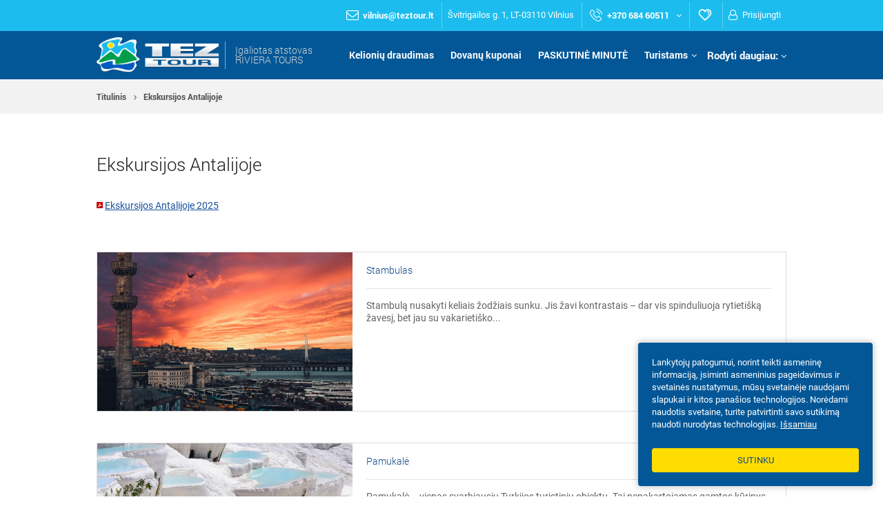

--- FILE ---
content_type: text/html; charset=utf-8
request_url: https://vilnius.teztour.lt/listing/index/id/ekskursijos_antalijoje.lt.html
body_size: 13966
content:
<!DOCTYPE html>
<html lang="lt" prefix="og: http://ogp.me/ns#">
<head>
    <title>Ekskursijos Antalijoje - TEZ TOUR (Riviera Tours, UAB)</title><meta name="description" content="Ekskursijos Antalijoje" />
    <script src='https://www.google.com/recaptcha/api.js?hl=en&render=explicit'></script>

            <meta name="robots" content="index, follow"/>
    

                <link rel="alternate" hreflang="lt-LT" href="https://vilnius.teztour.lt/listing/index/id/ekskursijos_antalijoje.lt.html" />
                <link rel="canonical" href="https://vilnius.teztour.lt/listing/index/id/ekskursijos_antalijoje.lt.html" />
    <meta charset="utf-8" />
    <meta http-equiv="pragma" content="no-cache" />



    <link rel="manifest" href="/static/scripts/manifest.json">
    <link rel="shortcut icon" href="/static/photos/agencies/orig/60/6074/2993356145ccaef7bea063.ico" type="image/x-icon">
<meta property="og:image" content="https://vilnius.teztour.lt/static/photos/agencies/orig/60/6074/5548184175ccaa953549c3.png"/>
<meta property="og:locale" content="lt-LT"/>
<meta property="og:type" content="website"/>
<meta property="og:url" content="https://vilnius.teztour.lt"/>



<meta name="viewport" content="width=device-width, initial-scale=1, maximum-scale=1" />


    <style type="text/css" rel="stylesheet">
        #CybotCookiebotDialogFooter .CybotCookiebotDialogBodyButton{line-height: normal; height: auto}
    </style>

<link href="/static/css/themes/base/jquery.ui.datepicker.css" media="all" rel="stylesheet" type="text/css" />
<link href="/static/css/ui_custom.css" media="all" rel="stylesheet" type="text/css" />
<link href="/static/css/main-form.css?v=7.68" media="all" rel="stylesheet" type="text/css" />
<link href="/static/css/page-content.css?v=7.68" media="all" rel="stylesheet" type="text/css" />
<link href="/static/main/css/style.css?v=7.68" media="all" rel="stylesheet" type="text/css" />
<link href="/static/main/css/media-queries.css" media="all" rel="stylesheet" type="text/css" /><!--[if IE]>
<link type="text/css" rel="stylesheet" media="screen" href="/static/css/ie_all.css"/>
<![endif]-->
<!--[if lte IE 8]>
<link type="text/css" rel="stylesheet" media="screen" href="/static/css/ie.css"/>
<![endif]-->
<!--[if IE 7]>
<link type="text/css" rel="stylesheet" media="screen" href="/static/css/ie_seven.css"/>
<![endif]-->


    <style>
                             .screen-title{ font-family: roboto_light; }
        
                    .screen-sub-title{ font-family:roboto_light; }
        
                    .block-h2, .main-title-page{ font-family:roboto_light; }
        
                    .block-h5{ font-family:roboto_light;   }
        
                    .header.header-separate, .header-content > .bottom-panel, .sticked-header-view .header.header-separate > .section-header, .sticked-header-view .header.fixed, .bestoffers-form-section,
            .dark-page-boooking .your-cart .top-form-heading{
                background: #035797;
            }
                            .header-content .top-panel {
                background: #1cbdee;
                border-bottom: 0 none;
            }
                            .header-content .right-list .head-point, .header-content .head-point .login-btn,
            .header.header-separate .section-header .option-field-i.block-login .i, /*.section-header .option-field-i .link,*/
            .header-content .head-point .menu-item,
            .dark-page-boooking .your-cart .top-form-heading,
            .section-header .option-field-i.block-login .i,
            .section-header .option-field-i{
                color: #ffffff;
            }
                            .header-content .head-point .item-field .icon,
            .header-content .head-point > div > .favourite-ico,
            .header-content .head-point .login-btn i,
            .header-content .region-title > i,
            .header-content .right-list .head-point.currency > i,
            .header.header-separate .section-header .option-field-i .icon,
            .header.header-separate .section-header .phone-option-field .item-title,
            .header.header-separate .section-header .email-option-field .item-title,
            .section-header .option-field-i .icon{
                color: #ffffff;
            }
                                        footer, footer .exchange-rates .title > span {
                background: #004b80;
            }
            footer .exchange-rates  .delimiter-line:before{border-left-color: #004b80}
                                            .yellow-btn-50, input.yellow-btn-50, input.yellow-btn-50:hover, .yellow-btn-50:hover, .yellow_btn, .yellow_btn:hover,
            .search_form.main_form .button_block .button, .search_form.main_form .button_block .button:hover,
            .hotel_point .price-button, .transfer_point .price-button, .hotel_point .price-button:hover, .transfer_point .price-button:hover,
            .hotel_detail .booked_form.tour .book-progress-button, .hotel_detail .booked_form.tour .book-progress-button:hover,
            .styled-content .hotel_detail  .room_info .room_point table tr.current .white_btn,
            .blue_btn.orange, .blue_btn.orange:hover,
            .dark-page-boooking .category .shadow-orange-btn-37.orange, .dark-page-boooking .category .shadow-orange-btn-37.orange:hover,
            input.input-orange-btn, input.input-orange-btn:hover,
            #modal-content .main_form .button,
            .reservation-form input.button, input.input-orange-btn,
            .search_form .route-continue-btn, .imitate-radio-btn .active .radio-ico:before,
            .search_form .route-continue-btn:hover,
            .price-button, .transfer_point .price-button,
            .room-rates-field .room-rates-row.current .white_btn,
            .price-button:hover, .transfer_point .price-button:hover,
            .search_form.main_form.dark .dropdown-field .field .blue_btn,
            .search_form.main_form.dark .dropdown-field .field .blue_btn:hover,
            .popover_block .blue_btn.orange,
            .basic-image-grid .brick:hover .white-border-btn,
            .white-border-btn:hover,
            .white-border-btn.yellow-bg,
            .pages.right-side li a,
            .direction-subscription .button:hover{
                background: #ffdd02;
            }
            .styled-content .hotel_detail  .room_info .room_point table tr.current .white_btn,
            .room-rates-field .room-rates-row.current .white_btn,
            .basic-image-grid .brick:hover .white-border-btn, .white-border-btn:hover, .white-border-btn.yellow-bg,
            .direction-subscription .button:hover{
                border-color: #ffdd02!important;
            }
            .pages.right-side li a{border-color: #ffdd02}
            input.yellow-btn-50:hover, .yellow-btn-50:hover, .yellow_btn:hover, .blue_btn.orange:hover{opacity: 0.9}
            .slick-carousel-container .slick-next:before, .slick-carousel-container .slick-prev:before,
            .slick-carousel-container .slick-arrow:hover:before{border-color: #ffdd02; }
            .slick-carousel-container .slick-arrow:hover:before{opacity: 0.7}
                                                        .menu-compressed > ul > li:hover > a, .menu-compressed .submenu,
        .top_filters .options_block,
        .options_block.blue_bg,
        .top_filters .options_block:after, .options_block.blue_bg.form-hover:after,
        .options_block .search_form.main_form,
        .search_form.main_form.dark .dropdown-field,
        .top_filters .options_block:after, .options_block.blue_bg.form-hover:after,
        #modal-content .rfp-box .rfp-form, /*.dark-page-boooking .page-col-side .left-panel .form-container,*/
        .menu-active .right-menu-part,
        .hide-menu-items,
        .menu-active .fixed-bottom-mob-panel,
        .dropdown-field .text-hint-block,
        .hotel_detail .room_info .search_form,
        .modal-search-form .search_form.main_form.dark,
        .modal-search-form .search_form .form-parts-row,
        .room_info .basic-form .tabs-line, .modal-search-form .search_form .tabs-line,
        .forms .select-tabs.combo .current,
        .search_form .select-tabs.combo .tabs_btn li:hover,
        .search_form .select-tabs.combo .tabs_btn li.visible,
        .search_form .select-tabs.combo .tabs_btn li,
        .dark-page-boooking .your-cart .top-form-heading,
        .dialog-window{background: #035797}
        .search_form.main_form.dark .field .scroll-container,
        .search_form.main_form.dark .field .scroll-box ul li/*,
        .dark-page-boooking .page-col-side .left-panel .form-container*/{border-color: #035797}
        .menu-compressed .submenu li a, .hide-menu-items li a{color: #fff; border: 0 none}
        .search_form.main_form.dark .field .scroll-box .mCSB_scrollTools .mCSB_dragger .mCSB_dragger_bar{background: gray}
        .dark-page-boooking .fieldset{-webkit-box-shadow: 0 2px 0 -1px rgba(255,255,255,0.1) inset; -moz-box-shadow: 0 2px 0 -1px rgba(255,255,255,0.1) inset; box-shadow: 0 2px 0 -1px rgba(255,255,255,0.1) inset;}
        .dark-page-boooking .border-line-light{border-bottom: 0 none}
        .header.header-separate .menu-compressed > ul > li:hover > a{color: #fff}
        .dropdown-field .text-hint-block:before{content:''; position: absolute; left: 0; top: 0; background: rgba(0,0,0,.3); width: 100%; height: 100%}
        .room_info .basic-form .tabs-line, .modal-search-form .search_form .tabs-line{background: rgba(0,0,0,.2)}
        /*.dark-page-boooking .choised-border-block{border: 0 none; -webkit-box-shadow: 0 0 0 1px rgba(255,255,255,0.2); -moz-box-shadow: 0 0 0 1px rgba(255,255,255,0.2); box-shadow: 0 0 0 1px rgba(255,255,255,0.2);}
        .dark-page-boooking .choised-block{border-bottom-color: transparent}*/
        .dark-page-boooking .your-cart .top-form-heading{position: relative; z-index: 5}
        .dark-page-boooking .your-cart .top-form-heading:after{content:''; position: absolute; left: 0; top: 0; width: 100%; height: 100%; background: rgba(0,0,0,0.2); z-index: -1}
        
        
        
        
        
        
        
        
        
                    .basket-button span{background: none!important;}
            .basket-button span:before{content: '\f08a'; font-family: 'FontAwesome'; color: #fff; font-size: 26px;line-height: 49px; height: 26px;}
            .basket-button.bg-35 span:before{font-size: 22px; height: 22px; line-height: 39px;}
            .basket-button.bg-25 span:before{font-size: 16px; line-height: 27px; height: 16px;}
            .basket-buy-ico i{display: none}
            .basket-buy-ico:before{content: '\f08a'; font-family: 'FontAwesome'; color: #5E4E75; font-size: 26px; height: 26px; line-height: 47px;}
            .list-numbers .basket-buy-ico:before{line-height: 37px;}
            .basket-buy-ico:hover:before, .basket-buy-ico.is-check:before{color: #fff}
            .cart-item-icon i{font-size: 23px;}
            .cart-item-icon i:before{content: '\f08a'; font-family: 'FontAwesome';}
            </style>
<!-- Global site tag (gtag.js) - Google Analytics -->
<script async src="https://www.googletagmanager.com/gtag/js?id=UA-127853470-1"></script>
<script>
  window.dataLayer = window.dataLayer || [];
  function gtag(){dataLayer.push(arguments);}
  gtag('js', new Date());

  gtag('config', 'UA-127853470-1');
</script>

<!-- Google Tag Manager -->
<script>(function(w,d,s,l,i){w[l]=w[l]||[];w[l].push({'gtm.start':
new Date().getTime(),event:'gtm.js'});var f=d.getElementsByTagName(s)[0],
j=d.createElement(s),dl=l!='dataLayer'?'&l='+l:'';j.async=true;j.src=
'https://www.googletagmanager.com/gtm.js?id='+i+dl;f.parentNode.insertBefore(j,f);
})(window,document,'script','dataLayer','GTM-TJLD9H6');</script>
<!-- End Google Tag Manager -->

<meta name="verify-paysera" content="5e3aa4f89f4bce54b1b4327784500bb2">
<meta name="facebook-domain-verification" content="li1uaocewgwdtlhvetoj077v97jjfy" /><script type="text/javascript" src="/static/scripts/jquery-1.9.1.min.js"></script>
<script type="text/javascript" src="/static/scripts/main.min.js?v=11.11"></script>
<script type="text/javascript" src="/static/scripts/tipsy/jquery.tipsy.js"></script><script>var GlobalConfig = {"tos":58,"aid":"6074"}</script>
    <script>
                Helper._isB2C = 1;
                        $(function() {
            Helper.setCookie('lang', 'lt', 1);
            $('body').data('time', (new Date()).getTime());
            setInterval(function() {
                try {
                                        $('.price-box-hint').each(function() {
                        var ui = $(this);
                        if(undefined == ui.data('tipsy')) {
                            ui.tipsy({title: function() { return $(this).data('pricehint') }, html: true });
                        }
                    });
                    $('.tipsy-hint:not(.is-inithint)').each(function() {
                        var ui = $(this);
                        if(undefined == ui.data('tipsy')) {
                            ui.tipsy({gravity: undefined == ui.data('gravity') ? $.fn.tipsy.autoNS : ui.data('gravity'),
                                title: function() {
                                    if(undefined == $(this).data('tipsyhint'))
                                        return $(this).data('title');
                                    return $($(this).data('tipsyhint')).html();
                                },
                                trigger: undefined == ui.data('tipsy-trigger') ? 'hover' : ui.data('tipsy-trigger'),
                                html: true }).addClass('is-inithint');
                        }
                    });
                } catch (e) {
                    console.log(e);
                }
            }, 1000);
            $('.mobile_filter_btn:not(.is-self-handler)').on('click', function () {
                $('.filterMobileModal').show();
            });
                    })
    </script>

    <style>
        .fav-view .add-to-select{
            display: block;
        }
        /*.fav-view .status_list {
            padding-left: 21px;
        }*/
        td .fav-view.right-offset .text-left {
            padding-left: 25px
        }
        .filters .counter {
            display: none!important;
        }
        #modal-overlay.not-close {
            opacity: 0.7;
            z-index: 400;
        }
    </style>

    </head>
<body data-lang="lt" class="        styled-content  is-desktop  is-circle-rating testLimit">
    <div class="currency-settings" style="display: none" data-currencies='{"5561":"$","8390":"\u20bd","18864":"\u20ac","46688":"\u0433\u0440\u043d.","46693":"\u00a3 ","51164":"LE","51169":"\u20b9","52239":"\u0e3f","122196":"\u20b8","141410":"\u043b\u0432","160283":"RON","304361":"Dh","533067":"BYN","533070":"\u20a9","3014990":"L"}' data-roundtype="0"></div>
                    <header id="page-header">
    <div class="header-content">
        <div class="top-panel ">
    <div class="limit">
                                    
        <div class="block-right">
            <ul class="right-list">
                                <li>
                    <div class="head-point">
                        <div class="item-field">
                            <div class="icon" style="margin-right: 3px;"><i class="fa fa-envelope-o" aria-hidden="true"></i></div>
                            <div class="item-title"><strong><a style="color: inherit" href="mailto:vilnius@teztour.lt">vilnius@teztour.lt</a></strong></div>
                        </div>
                    </div>
                </li>
                                                    <li>
                        <div class="head-point">
                            <div class="item-field">
                                <div class="item-title" onclick="if(undefined != window.Offices) {Offices.Map.setAgency(6074);} else {Helper.Map.modalIframe('q=54.681042%2C25.265446&key=AIzaSyCC0_V5ZEZLEkvwFQ9fZxzN3PI3tyNsya4&zoom=15');}">Švitrigailos g. 1, LT-03110 Vilnius</div>
                            </div>
                        </div>
                    </li>
                                                    <li>
                        <div class="head-point">
                                                        <div class="item-field dropButton drop-e7b278ad547bbc893b911ca3615d63b5"  data-target="drop-e7b278ad547bbc893b911ca3615d63b5">
                                <div class="icon"><i class="icon-set-icon-phone"></i></div>
                                <div class="item-title phone iconPhone">
                                                                            <span class="font_bold">+370 684 60511</span>                                                                        <i class="fa fa-angle-down"></i>
                                </div>
                            </div>
                            <div class="dropdown-box dropbox-dd dropTarget drop-e7b278ad547bbc893b911ca3615d63b5" data-dropparent="drop-e7b278ad547bbc893b911ca3615d63b5">
                                <div class="top-box">
                                                                                                                                                                                </div>
                                                                <a href="javascript:void(0)" onclick="Helper.B2C.getRequestCallWindow()" class="yellow_btn">PERSKAMBINKITE MAN</a>
                                                            </div>
                        </div>
                    </li>
                                
                
                                
                                                        <li class="favorite-box">
                        <div class="head-point favourite">
                            <div class="field-box likes dropButton favoriteButton favbtn-919646fd547057467116fc840ddd9858" data-target="favlist-919646fd547057467116fc840ddd9858" onclick="Favorites.getData('/favorites/blockdata/dropkey/919646fd547057467116fc840ddd9858.lt.html', this)">
                                <i class="icon-set2-heart favourite-ico"></i>                                <span class="favorite-counter-box" style="display: none">0</span>
                            </div>
                            <div class="favorite-list-box"></div>

                        </div>
                    </li>
                                                        <li class="t-head-auth-box">
                            <div class="head-point block-login auth-box">
                                <a href="/login" class="login-btn t-head-login-btn" target="_blank"><i class="fa fa-user-o" aria-hidden="true"></i>Prisijungti</a>
                                                            </div>
                        </li>
                                                </ul>
                    </div>
        <div style="clear: both"></div>
    </div>
</div>        <div class="bottom-panel">
            <div class="limit">
                <div class="flex-container">
                    <div class="mobile-header-panel">
                                                                                <div class="left-logo-part i">
                                <a href="/" class="logo ">
                                                                        <img class="t-logo"  src="/static/photos/gallery/orig/05/0502/7381864215ccaaa0a176c3.png" alt="TEZ TOUR (RIVIERA TOURS, UAB)"/>
                                                                                                        </a>
                                                                    <div class="logo-text-right" style="font-size: 14px; color: #d5d5d4">Įgaliotas atstovas<br/>RIVIERA TOURS</div>
                                                            </div>

                                                            <div class="adapt-phone head-options"><div class="item"><a href="tel:+370 684 60511" style="text-decoration: none" class="icon"><i class="icon-set-icon-phone"></i></a></div></div>
                                                    
                                                                    </div>

                    <div class="right-menu-part">
    <div id="menuCompressedClientSide" class="menu-compressed client-side i">
        <ul>
                                <li >
                            <a id="menu-item16561" href="https://vilnius.teztour.lt/page/kelioniu-draudimas.lt.html" class=" link" title="Kelionių draudimas">
        Kelionių draudimas    </a>
                                            </li>
                                    <li >
                            <a id="menu-item12941" href="https://lt.teztour.lt/web/dovanu-kuponas" class=" link" title="Dovanų kuponai">
        Dovanų kuponai    </a>
                                            </li>
                                    <li >
                            <a id="menu-item12651" href="/toursearch/countries/tourType/1/cityId/4800/before/now14/after/now1/country/all/minNights/7/maxNights/14/adults/2/flexdate/0/flexnight/1/hotelTypeId/269506/mealTypeId/15350/rAndBBetter/yes/isTableView/0/lview/cls/noTicketsTo/no/noTicketsFrom/no/hotelInStop/no/recommendedFlag/no/onlineConfirmFlag/no/tourMaxPrice/1000000/categoryGreatThan/yes/currencyId/18864/dtype/period/children/1/baggage/2.lt.html" class=" link" title="PASKUTINĖ MINUTĖ">
        PASKUTINĖ MINUTĖ    </a>
                                            </li>
                                    <li class="has-arr">
                            <a id="menu-item12953" href="https://vilnius.teztour.lt/page/saugumo_informacija_keliaujantiems.lt.html" class=" link" title="Turistams">
        Turistams    </a>
                                                    <div class="submenu l-1">
                                <ul>
                                                                            <li >
                                                <a id="menu-item11709" href="/page/saugumo_informacija_keliaujantiems" class=" link" title="Saugumo informacija">
        Saugumo informacija    </a>
                                                                                    </li>
                                                                            <li >
                                                <a id="menu-item12956" href="https://lt.teztour.lt/web/dovanu-kuponas" class=" link" title="Dovanų kuponai">
        Dovanų kuponai    </a>
                                                                                    </li>
                                                                            <li >
                                                <a id="menu-item8048" href="https://www.vilnius.teztour.lt/page/papildomos_paslaugos.lt.html?safeview=4888c9c7078a60688a0532c1dfa3ba9f" class=" link" title="Papildomos paslaugos">
        Papildomos paslaugos    </a>
                                                                                    </li>
                                                                            <li class="has-arr">
                                                <a id="menu-item12962" href="javascript:void(0)" class=" " title="Ekskursijos">
        Ekskursijos    </a>
                                                                                            <ul class="submenu l-2">
                                                                                                        <li>    <a id="menu-item12980" href="https://vilnius.teztour.lt/listing/index/id/ekskursijos_alanijoje.lt.html" class=" link" title="Alanijoje (Turkija)">
        Alanijoje (Turkija)    </a>
</li>
                                                                                                        <li>    <a id="menu-item12983" href="https://vilnius.teztour.lt/listing/index/id/ekskursijos_antalijoje.lt.html" class=" link" title="Antalijoje (Turkija)">
        Antalijoje (Turkija)    </a>
</li>
                                                                                                        <li>    <a id="menu-item12986" href="https://vilnius.teztour.lt/listing/index/id/ekskursijos_beleke.lt.html" class=" link" title="Beleke (Turkija)">
        Beleke (Turkija)    </a>
</li>
                                                                                                        <li>    <a id="menu-item12989" href="https://vilnius.teztour.lt/listing/index/id/ekskursijos_bulgarijoje.lt.html" class=" link" title="Bulgarijoje">
        Bulgarijoje    </a>
</li>
                                                                                                        <li>    <a id="menu-item12995" href="https://vilnius.teztour.lt/listing/index/id/ekskursijos_hurgadoje.lt.html" class=" link" title="Hurgadoje (Egiptas)">
        Hurgadoje (Egiptas)    </a>
</li>
                                                                                                        <li>    <a id="menu-item12992" href="https://vilnius.teztour.lt/listing/index/id/ekskursijos_jae.lt.html" class=" link" title="JAE">
        JAE    </a>
</li>
                                                                                                        <li>    <a id="menu-item12998" href="https://vilnius.teztour.lt/listing/index/id/ekskursijos_kemere.lt.html" class=" link" title="Kemere (Turkija)">
        Kemere (Turkija)    </a>
</li>
                                                                                                        <li>    <a id="menu-item13001" href="https://vilnius.teztour.lt/listing/index/id/ekskursijos_korfu.lt.html" class=" link" title="Korfu (Graikija)">
        Korfu (Graikija)    </a>
</li>
                                                                                                        <li>    <a id="menu-item13004" href="https://vilnius.teztour.lt/listing/index/id/ekskursijos_kretoje.lt.html" class=" link" title="Kretoje (Graikija)">
        Kretoje (Graikija)    </a>
</li>
                                                                                                        <li>    <a id="menu-item13007" href="https://vilnius.teztour.lt/listing/index/id/ekskursijos_madeiroje.lt.html" class=" link" title="Madeiroje (Portugalija)">
        Madeiroje (Portugalija)    </a>
</li>
                                                                                                        <li>    <a id="menu-item13010" href="https://vilnius.teztour.lt/listing/index/id/ekskursijos_peloponese.lt.html" class=" link" title="Peloponese (Graikija)">
        Peloponese (Graikija)    </a>
</li>
                                                                                                        <li>    <a id="menu-item13013" href="https://vilnius.teztour.lt/listing/index/id/ekskursijos_rode.lt.html" class=" link" title="Rode (Graikija)">
        Rode (Graikija)    </a>
</li>
                                                                                                        <li>    <a id="menu-item13016" href="vilnius.teztour.lt/listing/index/id/ekskursijos_sideje.lt.html" class=" link" title="Sidėje (Turkija)">
        Sidėje (Turkija)    </a>
</li>
                                                                                                        <li>    <a id="menu-item13019" href="https://vilnius.teztour.lt/listing/index/id/ekskursijos_tenerifeje.lt.html" class=" link" title="Tenerifėje (Ispanija)">
        Tenerifėje (Ispanija)    </a>
</li>
                                                                                                    </ul>
                                                                                    </li>
                                                                            <li >
                                                <a id="menu-item12965" href="https://ziema.teztour.lt/" class=" link" title="2022 - 2023 m. žiema">
        2022 - 2023 m. žiema    </a>
                                                                                    </li>
                                                                            <li >
                                                <a id="menu-item12968" href="https://slidinejimas.teztour.lt/austrija/" class=" link" title="Slidinėjimas 2023">
        Slidinėjimas 2023    </a>
                                                                                    </li>
                                                                            <li >
                                                <a id="menu-item12971" href="https://vasara.teztour.lt/" class=" link" title="Vasara 2023">
        Vasara 2023    </a>
                                                                                    </li>
                                                                            <li >
                                                <a id="menu-item12974" href="https://vilnius.teztour.lt/page/degalu-mokescio-ivedimas.lt.html" class=" link" title="Degalų mokestis">
        Degalų mokestis    </a>
                                                                                    </li>
                                                                            <li >
                                                <a id="menu-item12977" href="vilnius.teztour.lt/page/degalu-kainos-garantija.lt.html" class=" link" title="Degalų kainos garantija">
        Degalų kainos garantija    </a>
                                                                                    </li>
                                                                            <li >
                                                <a id="menu-item13025" href="https://www.teztour.lt/page/svarbi-informacija-keliautoju-saugumas.lt.html" class=" link" title="Kelionių atidėjimas">
        Kelionių atidėjimas    </a>
                                                                                    </li>
                                                                            <li >
                                                <a id="menu-item13022" href="https://www.teztour.lt/page/pasiulymas-jaunavedziams.lt.html" class=" link" title="Pasiūlymas jaunavedžiams">
        Pasiūlymas jaunavedžiams    </a>
                                                                                    </li>
                                                                            <li >
                                                <a id="menu-item13028" href="https://vilnius.teztour.lt/page/keliauk-be-covid.lt.html" class=" link" title=""Keliauk be Covid"">
        "Keliauk be Covid"    </a>
                                                                                    </li>
                                                                            <li class="has-arr">
                                                <a id="menu-item13031" href="javascript:void(0)" class=" " title="Populiarūs viešbučių tinklai">
        Populiarūs viešbučių tinklai    </a>
                                                                                            <ul class="submenu l-2">
                                                                                                        <li>    <a id="menu-item13034" href="https://vilnius.teztour.lt/page/aquila-viesbuciu-tinklas.lt.html" class=" link" title="AQUILA hotels">
        AQUILA hotels    </a>
</li>
                                                                                                        <li>    <a id="menu-item13037" href="vilnius.teztour.lt/page/akka-viesbuciu-tinklas.lt.html" class=" link" title="AKKA hotels">
        AKKA hotels    </a>
</li>
                                                                                                        <li>    <a id="menu-item13040" href="https://vilnius.teztour.lt/page/aldemar-viesbuciu-tinklas.lt.html" class=" link" title="ALDEMAR hotels">
        ALDEMAR hotels    </a>
</li>
                                                                                                        <li>    <a id="menu-item13043" href="https://vilnius.teztour.lt/page/atlantica-viesbuciu-tinklas.lt.html" class=" link" title="ATLANTICA hotels">
        ATLANTICA hotels    </a>
</li>
                                                                                                        <li>    <a id="menu-item13046" href="https://vilnius.teztour.lt/page/be-live-viesbuciu-tinklas.lt.html" class=" link" title="BE LIVE hotels">
        BE LIVE hotels    </a>
</li>
                                                                                                        <li>    <a id="menu-item13049" href="https://vilnius.teztour.lt/page/eftalia-viesbuciu-tinklas.lt.html" class=" link" title="EFTALIA hotels">
        EFTALIA hotels    </a>
</li>
                                                                                                        <li>    <a id="menu-item13052" href="https://vilnius.teztour.lt/page/grecotel-viesbuciu-tinklas.lt.html" class=" link" title="GRECOTEL hotels">
        GRECOTEL hotels    </a>
</li>
                                                                                                        <li>    <a id="menu-item13055" href="https://vilnius.teztour.lt/page/four-views-viesbuciu-tinklas.lt.html" class=" link" title="FOUR VIEWS hotels">
        FOUR VIEWS hotels    </a>
</li>
                                                                                                        <li>    <a id="menu-item13058" href="https://vilnius.teztour.lt/page/iberostar-viesbuciu-tinklas.lt.html" class=" link" title="IBEROSTAR hotels">
        IBEROSTAR hotels    </a>
</li>
                                                                                                        <li>    <a id="menu-item13061" href="https://vilnius.teztour.lt/page/paloma-viesbuciu-tinklas.lt.html" class=" link" title="PALOMA hotels">
        PALOMA hotels    </a>
</li>
                                                                                                    </ul>
                                                                                    </li>
                                                                            <li class="has-arr">
                                                <a id="menu-item9325" href="javascript:void(0)" class=" " title="Svarbi informacija">
        Svarbi informacija    </a>
                                                                                            <ul class="submenu l-2">
                                                                                                        <li>    <a id="menu-item9330" href="https://vilnius.teztour.lt/page/organizuotos-turistines-keliones-sutarties-salygos-uzsakomieji-skrydziai.lt.html" class=" link" title="Organizuotos turistinės kelionės sutarties sąlygos (užsakomieji skrydžiai)">
        Organizuotos turistinės kelionės sutarties sąlygos (užsakomieji skrydžiai)    </a>
</li>
                                                                                                        <li>    <a id="menu-item13091" href="https://vilnius.teztour.lt/page/organizuotos-turistines-keliones-sutarties-salygos-reguliarieji-skrydziai.lt.html" class=" link" title="Organizuotos turistinės kelionės sutarties sąlyhos (reguliarieji skrydžiai)">
        Organizuotos turistinės kelionės sutarties sąlyhos (reguliarieji skrydžiai)    </a>
</li>
                                                                                                        <li>    <a id="menu-item9335" href="/page/turizmo-paslaugos-uzsakymo-salygos" class=" link" title="Turizmo paslaugos užsakymo sąlygos">
        Turizmo paslaugos užsakymo sąlygos    </a>
</li>
                                                                                                        <li>    <a id="menu-item9339" href="/page/keleiviu-vezimo-sutarties-salygos" class=" link" title="Keleivių vežimo sutarties sąlygos">
        Keleivių vežimo sutarties sąlygos    </a>
</li>
                                                                                                        <li>    <a id="menu-item9344" href="https://vilnius.teztour.lt/page/pagrindines-vezimo-oru-salygos-uzsakomieji-skrydziai.lt.html" class=" link" title="Pagrindinės vežimo oru sutarties sąlygos (užsakomieji skrydžiai)">
        Pagrindinės vežimo oru sutarties sąlygos (užsakomieji skrydžiai)    </a>
</li>
                                                                                                        <li>    <a id="menu-item9349" href="https://vilnius.teztour.lt/page/pagrindines-vezimo-oru-salygos-reguliarieji-skrydziai.lt.html" class=" link" title="Pagrindinės vežimo oru sutarties sąlygos (reguliarieji skrydžiai)">
        Pagrindinės vežimo oru sutarties sąlygos (reguliarieji skrydžiai)    </a>
</li>
                                                                                                        <li>    <a id="menu-item9350" href="https://getjet.aero/lt/bendra-informacija/savokos/" class=" link" title=" GetJet Airlines bendrosios keleivių ir bagažo vežimo sąlygos">
         GetJet Airlines bendrosios keleivių ir bagažo vežimo sąlygos    </a>
</li>
                                                                                                        <li>    <a id="menu-item13094" href="https://www.turkishairlines.com/en-int/any-questions/baggage-information/" class=" link" title="Turkish Airlines bendrosios bagažo vežimo sąlygos [EN]">
        Turkish Airlines bendrosios bagažo vežimo sąlygos [EN]    </a>
</li>
                                                                                                        <li>    <a id="menu-item13097" href="https://www.turkishairlines.com/en-int/any-questions/" class=" link" title="Turkish Airlines bendrosios keleivių vežimo sąlygos [EN]">
        Turkish Airlines bendrosios keleivių vežimo sąlygos [EN]    </a>
</li>
                                                                                                        <li>    <a id="menu-item13100" href="https://www.avionexpress.aero/kelioniu-informacija/" class=" link" title="Avion Express bendrosios keleivių ir bagažo vežimo sąlygos [EN, LT]">
        Avion Express bendrosios keleivių ir bagažo vežimo sąlygos [EN, LT]    </a>
</li>
                                                                                                        <li>    <a id="menu-item13103" href="https://wizzair.com/lt-lt/legal/bendrosios-keleiviu-ir-bagazo-pervezimo-salygos#/" class=" link" title="Wizz Air bendrosios keleivių ir bagažo vežimo sąlygos">
        Wizz Air bendrosios keleivių ir bagažo vežimo sąlygos    </a>
</li>
                                                                                                        <li>    <a id="menu-item13106" href="https://www.ryanair.com/lt/lt/svarbu-zinoti/pagalbos-centras/Salygos" class=" link" title="Ryanair bendrosios keleivių ir bagažo vežimo sąlygos">
        Ryanair bendrosios keleivių ir bagažo vežimo sąlygos    </a>
</li>
                                                                                                        <li>    <a id="menu-item13109" href="https://transport.ec.europa.eu/system/files/2021-12/air-safety-list-2021-11-25_lt.pdf" class=" link" title="Oro vežėjų, kuriems taikomas draudimas vykdyti veiklą Bendrijoje, sąrašas">
        Oro vežėjų, kuriems taikomas draudimas vykdyti veiklą Bendrijoje, sąrašas    </a>
</li>
                                                                                                    </ul>
                                                                                    </li>
                                                                            <li class="has-arr">
                                                <a id="menu-item13064" href="javascript:void(0)" class=" " title="Atmintinė keliaujantiems">
        Atmintinė keliaujantiems    </a>
                                                                                            <ul class="submenu l-2">
                                                                                                        <li>    <a id="menu-item13067" href="https://vilnius.teztour.lt/countries/andorra/mem.lt.html" class=" link" title="į Andorą">
        į Andorą    </a>
</li>
                                                                                                        <li>    <a id="menu-item13070" href="https://vilnius.teztour.lt/countries/austria/mem.lt.html" class=" link" title="į Austriją">
        į Austriją    </a>
</li>
                                                                                                        <li>    <a id="menu-item13073" href="https://vilnius.teztour.lt/countries/bulgaria/mem.lt.html" class=" link" title="į Bulgariją">
        į Bulgariją    </a>
</li>
                                                                                                        <li>    <a id="menu-item9375" href="/countries/egypt/mem.lt.html" class=" link" title="į Egiptą">
        į Egiptą    </a>
</li>
                                                                                                        <li>    <a id="menu-item9380" href="/countries/greece/mem.lt.html" class=" link" title="į Graikiją">
        į Graikiją    </a>
</li>
                                                                                                        <li>    <a id="menu-item9385" href="/countries/spain/mem.lt.html" class=" link" title="į Ispaniją">
        į Ispaniją    </a>
</li>
                                                                                                        <li>    <a id="menu-item9389" href="/countries/italy/mem.lt.html" class=" link" title="į Italiją">
        į Italiją    </a>
</li>
                                                                                                        <li>    <a id="menu-item9394" href="/countries/uae/mem.lt.html" class=" link" title="į JAE">
        į JAE    </a>
</li>
                                                                                                        <li>    <a id="menu-item9399" href="/countries/cyprus/mem.lt.html" class=" link" title="į Kiprą">
        į Kiprą    </a>
</li>
                                                                                                        <li>    <a id="menu-item9405" href="/countries/portugal/mem.lt.html" class=" link" title="į Portugaliją">
        į Portugaliją    </a>
</li>
                                                                                                        <li>    <a id="menu-item9409" href="/countries/georgia/mem.lt.html" class=" link" title="į Sakartvelą (Gruziją)">
        į Sakartvelą (Gruziją)    </a>
</li>
                                                                                                        <li>    <a id="menu-item9415" href="/countries/thailand/mem.lt.html" class=" link" title="į Tailandą">
        į Tailandą    </a>
</li>
                                                                                                        <li>    <a id="menu-item9420" href="/countries/turkey/mem.lt.html" class=" link" title="į Turkiją">
        į Turkiją    </a>
</li>
                                                                                                    </ul>
                                                                                    </li>
                                                                    </ul>
                            </div>
                                            </li>
                                    <li class="has-arr">
                            <a id="menu-item6108" href="javascript:void(0)" class=" " title="Kelionių kryptys">
        Kelionių kryptys    </a>
                                                    <div class="submenu l-1">
                                <ul>
                                                                            <li >
                                                <a id="menu-item14760" href="https://keliones.teztour.lt/bulgarija/" class=" link" title="Bulgarija">
        Bulgarija    </a>
                                                                                    </li>
                                                                            <li class="has-arr">
                                                <a id="menu-item14763" href="https://keliones.teztour.lt/egiptas/" class=" link" title="Egiptas">
        Egiptas    </a>
                                                                                            <ul class="submenu l-2">
                                                                                                        <li>    <a id="menu-item14766" href="https://keliones.teztour.lt/hurgada/" class=" link" title="Hurgada">
        Hurgada    </a>
</li>
                                                                                                        <li>    <a id="menu-item14769" href="https://keliones.teztour.lt/sarm-as-seichas/" class=" link" title="Šarm aš Šeichas">
        Šarm aš Šeichas    </a>
</li>
                                                                                                    </ul>
                                                                                    </li>
                                                                            <li class="has-arr">
                                                <a id="menu-item14772" href="https://keliones.teztour.lt/graikija" class=" link" title="Graikija">
        Graikija    </a>
                                                                                            <ul class="submenu l-2">
                                                                                                        <li>    <a id="menu-item14775" href="https://keliones.teztour.lt/kreta/" class=" link" title="Kreta">
        Kreta    </a>
</li>
                                                                                                        <li>    <a id="menu-item14778" href="https://keliones.teztour.lt/rodas/" class=" link" title="Rodas">
        Rodas    </a>
</li>
                                                                                                        <li>    <a id="menu-item14781" href="https://keliones.teztour.lt/peloponesas/" class=" link" title="Peloponesas">
        Peloponesas    </a>
</li>
                                                                                                        <li>    <a id="menu-item14784" href="https://keliones.teztour.lt/korfu/" class=" link" title="Korfu">
        Korfu    </a>
</li>
                                                                                                    </ul>
                                                                                    </li>
                                                                            <li class="has-arr">
                                                <a id="menu-item14787" href="https://keliones.teztour.lt/ispanija" class=" link" title="Ispanija">
        Ispanija    </a>
                                                                                            <ul class="submenu l-2">
                                                                                                        <li>    <a id="menu-item14790" href="https://www.teztour.lt/page/keliones-i-alikante.lt.html" class=" link" title="Alikantė">
        Alikantė    </a>
</li>
                                                                                                        <li>    <a id="menu-item14793" href="https://keliones.teztour.lt/malaga" class=" link" title="Andalūzija, Malaga">
        Andalūzija, Malaga    </a>
</li>
                                                                                                        <li>    <a id="menu-item14796" href="https://keliones.teztour.lt/barselona/" class=" link" title="Katalonija, Barselona">
        Katalonija, Barselona    </a>
</li>
                                                                                                        <li>    <a id="menu-item14799" href="https://keliones.teztour.lt/maljorka" class=" link" title="Maljorka">
        Maljorka    </a>
</li>
                                                                                                        <li>    <a id="menu-item14802" href="https://keliones.teztour.lt/tenerife/" class=" link" title="Tenerifė">
        Tenerifė    </a>
</li>
                                                                                                    </ul>
                                                                                    </li>
                                                                            <li class="has-arr">
                                                <a id="menu-item14805" href="https://keliones.teztour.lt/italija" class=" link" title="Italija">
        Italija    </a>
                                                                                            <ul class="submenu l-2">
                                                                                                        <li>    <a id="menu-item14808" href="https://keliones.teztour.lt/kalabrija/" class=" link" title="Kalabrija">
        Kalabrija    </a>
</li>
                                                                                                        <li>    <a id="menu-item14811" href="https://www.teztour.lt/page/sardinija.lt.html" class=" link" title="Sardinija">
        Sardinija    </a>
</li>
                                                                                                        <li>    <a id="menu-item14814" href="https://keliones.teztour.lt/sicilija" class=" link" title="Sicilija">
        Sicilija    </a>
</li>
                                                                                                        <li>    <a id="menu-item14817" href="https://keliones.teztour.lt/riminis/" class=" link" title="Riminis">
        Riminis    </a>
</li>
                                                                                                    </ul>
                                                                                    </li>
                                                                            <li class="has-arr">
                                                <a id="menu-item14820" href="https://www.teztour.lt/page/keliones-i-izraeli.lt.html" class=" link" title="Izraelis">
        Izraelis    </a>
                                                                                            <ul class="submenu l-2">
                                                                                                        <li>    <a id="menu-item14823" href="https://www.teztour.lt/page/keliones-i-eilata.lt.html" class=" link" title="Eilatas">
        Eilatas    </a>
</li>
                                                                                                        <li>    <a id="menu-item14826" href="https://www.teztour.lt/page/keliones-i-tel-aviva.lt.html" class=" link" title="Tel Avivas">
        Tel Avivas    </a>
</li>
                                                                                                    </ul>
                                                                                    </li>
                                                                            <li class="has-arr">
                                                <a id="menu-item14829" href="https://www.teztour.lt/page/keliones-i-jae.lt.html" class=" link" title="JAE">
        JAE    </a>
                                                                                            <ul class="submenu l-2">
                                                                                                        <li>    <a id="menu-item14832" href="https://www.teztour.lt/page/keliones-i-abu-dabi.lt.html" class=" link" title="Abu Dabis">
        Abu Dabis    </a>
</li>
                                                                                                        <li>    <a id="menu-item14835" href="https://www.teztour.lt/page/keliones-i-dubaju.lt.html" class=" link" title="Dubajus">
        Dubajus    </a>
</li>
                                                                                                        <li>    <a id="menu-item14838" href="https://www.teztour.lt/page/keliones-i-fudzeira.lt.html" class=" link" title="Fudžeira">
        Fudžeira    </a>
</li>
                                                                                                        <li>    <a id="menu-item14841" href="https://www.teztour.lt/page/keliones-i-sardza.lt.html" class=" link" title="Šardža">
        Šardža    </a>
</li>
                                                                                                    </ul>
                                                                                    </li>
                                                                            <li class="has-arr">
                                                <a id="menu-item14844" href="https://www.teztour.lt/page/keliones-i-kipra.lt.html" class=" link" title="Kipras">
        Kipras    </a>
                                                                                            <ul class="submenu l-2">
                                                                                                        <li>    <a id="menu-item14847" href="https://www.teztour.lt/page/keliones-i-larnaka.lt.html" class=" link" title="Larnaka">
        Larnaka    </a>
</li>
                                                                                                        <li>    <a id="menu-item14850" href="https://www.teztour.lt/page/keliones-i-pafosa.lt.html" class=" link" title="Pafosas">
        Pafosas    </a>
</li>
                                                                                                    </ul>
                                                                                    </li>
                                                                            <li class="has-arr">
                                                <a id="menu-item14853" href="https://keliones.teztour.lt/portugalija" class=" link" title="Portugalija">
        Portugalija    </a>
                                                                                            <ul class="submenu l-2">
                                                                                                        <li>    <a id="menu-item14856" href="https://www.teztour.lt/page/keliones-i-algarve.lt.html" class=" link" title="Algarvė">
        Algarvė    </a>
</li>
                                                                                                        <li>    <a id="menu-item14859" href="https://keliones.teztour.lt/madeira" class=" link" title="Madeira">
        Madeira    </a>
</li>
                                                                                                    </ul>
                                                                                    </li>
                                                                            <li class="has-arr">
                                                <a id="menu-item14862" href="https://keliones.teztour.lt/gruzija" class=" link" title="Sakartvelas (Gruzija)">
        Sakartvelas (Gruzija)    </a>
                                                                                            <ul class="submenu l-2">
                                                                                                        <li>    <a id="menu-item14865" href="https://www.teztour.lt/page/keliones-i-adzarija.lt.html" class=" link" title="Adžarija">
        Adžarija    </a>
</li>
                                                                                                        <li>    <a id="menu-item14868" href="https://www.teztour.lt/page/keliones-i-batumi.lt.html" class=" link" title="Batumis">
        Batumis    </a>
</li>
                                                                                                        <li>    <a id="menu-item14871" href="https://www.teztour.lt/page/keliones-i-kutaisi.lt.html" class=" link" title="Kutaisis">
        Kutaisis    </a>
</li>
                                                                                                        <li>    <a id="menu-item14874" href="https://www.teztour.lt/page/keliones-i-tbilisi.lt.html" class=" link" title="Tbilisis">
        Tbilisis    </a>
</li>
                                                                                                    </ul>
                                                                                    </li>
                                                                            <li class="has-arr">
                                                <a id="menu-item14877" href="https://slidinejimas.teztour.lt/" class=" link" title="Slidinėjimas">
        Slidinėjimas    </a>
                                                                                            <ul class="submenu l-2">
                                                                                                        <li>    <a id="menu-item14880" href="https://slidinejimas.teztour.lt/austrija/" class=" link" title="Austrija">
        Austrija    </a>
</li>
                                                                                                        <li>    <a id="menu-item14883" href="https://slidinejimas.teztour.lt/italija/" class=" link" title="Italija">
        Italija    </a>
</li>
                                                                                                    </ul>
                                                                                    </li>
                                                                            <li class="has-arr">
                                                <a id="menu-item14886" href="https://keliones.teztour.lt/turkija" class=" link" title="Turkija">
        Turkija    </a>
                                                                                            <ul class="submenu l-2">
                                                                                                        <li>    <a id="menu-item14889" href="https://keliones.teztour.lt/alanija" class=" link" title="Alanija">
        Alanija    </a>
</li>
                                                                                                        <li>    <a id="menu-item14892" href="https://keliones.teztour.lt/antalija" class=" link" title="Antalija">
        Antalija    </a>
</li>
                                                                                                        <li>    <a id="menu-item14895" href="https://www.teztour.lt/page/keliones-i-beleka.lt.html" class=" link" title="Belekas">
        Belekas    </a>
</li>
                                                                                                        <li>    <a id="menu-item14898" href="https://keliones.teztour.lt/bodrumas" class=" link" title="Bodrumas">
        Bodrumas    </a>
</li>
                                                                                                        <li>    <a id="menu-item14901" href="https://www.teztour.lt/page/keliones-i-didima.lt.html" class=" link" title="Didimas">
        Didimas    </a>
</li>
                                                                                                        <li>    <a id="menu-item14904" href="https://www.teztour.lt/page/keliones-i-fetija.lt.html" class=" link" title="Fetija">
        Fetija    </a>
</li>
                                                                                                        <li>    <a id="menu-item14907" href="https://www.teztour.lt/page/keliones-i-kemera.lt.html" class=" link" title="Kemeras">
        Kemeras    </a>
</li>
                                                                                                        <li>    <a id="menu-item14910" href="https://www.teztour.lt/page/keliones-i-kusadasi.lt.html" class=" link" title="Kušadasis">
        Kušadasis    </a>
</li>
                                                                                                        <li>    <a id="menu-item14913" href="https://keliones.teztour.lt/marmaris" class=" link" title="Marmaris">
        Marmaris    </a>
</li>
                                                                                                        <li>    <a id="menu-item14916" href="https://www.teztour.lt/page/keliones-i-side.lt.html" class=" link" title="Sidė">
        Sidė    </a>
</li>
                                                                                                    </ul>
                                                                                    </li>
                                                                    </ul>
                            </div>
                                            </li>
                                    <li class="has-arr">
                            <a id="menu-item14919" href="javascript:void(0)" class=" " title="Skrydžiai">
        Skrydžiai    </a>
                                                    <div class="submenu l-1">
                                <ul>
                                                                            <li >
                                                <a id="menu-item14922" href="/promotions/charters.html" class=" link" title="Užsakomieji skrydžiai">
        Užsakomieji skrydžiai    </a>
                                                                                    </li>
                                                                            <li class="has-arr">
                                                <a id="menu-item14925" href="javascript:void(0)" class=" " title="Skraidinančios avialinijos">
        Skraidinančios avialinijos    </a>
                                                                                            <ul class="submenu l-2">
                                                                                                        <li>    <a id="menu-item14928" href="/page/getjet-airlines-taisykles.lt.html" class=" link" title="GetJet Airlines">
        GetJet Airlines    </a>
</li>
                                                                                                        <li>    <a id="menu-item14931" href="/page/avion-express.lt.html" class=" link" title="Avion Express">
        Avion Express    </a>
</li>
                                                                                                        <li>    <a id="menu-item14934" href="/page/turkish-airlines.lt.html" class=" link" title="Turkish Airlines">
        Turkish Airlines    </a>
</li>
                                                                                                        <li>    <a id="menu-item14937" href="/page/ryanair.lt.html" class=" link" title="Ryanair">
        Ryanair    </a>
</li>
                                                                                                        <li>    <a id="menu-item14940" href="/page/wizzair.lt.html" class=" link" title="Wizzair">
        Wizzair    </a>
</li>
                                                                                                    </ul>
                                                                                    </li>
                                                                            <li >
                                                <a id="menu-item14943" href="/flights.lt.html" class=" link" title="Skrydžių tvarkaračiai">
        Skrydžių tvarkaračiai    </a>
                                                                                    </li>
                                                                            <li >
                                                <a id="menu-item14946" href="https://iport.travelport.com/ici_4_183_0_71234/(b5d2526404db8f4334fd1080e536cebb)/getjet/lt" class=" link" title="Registracija skrydžiui (GetJet Airlines)">
        Registracija skrydžiui (GetJet Airlines)    </a>
                                                                                    </li>
                                                                            <li >
                                                <a id="menu-item14949" href="https://iport.travelport.com/ici_4_183_0_71234/(53fb71fea64c404ba13c6317f27d33ce)/x9/lt" class=" link" title="Registracija skrydžiui (Avion Express)">
        Registracija skrydžiui (Avion Express)    </a>
                                                                                    </li>
                                                                            <li >
                                                <a id="menu-item14952" href="https://lt.teztour.lt/web/extra-services" class=" link" title="Papildomos paslaugos lėktuve">
        Papildomos paslaugos lėktuve    </a>
                                                                                    </li>
                                                                    </ul>
                            </div>
                                            </li>
                                    </ul>
                <div class="adapt-menu">
            <div class="bars-box more-items-text dropButton drop-b9aab16b75ee197a9ef395a35113c533" data-target="drop-b9aab16b75ee197a9ef395a35113c533">Rodyti daugiau: <i class="fa fa-angle-down" aria-hidden="true"></i></div>
            <ul id="hideMenu" class="hide-menu-items dropTarget drop-b9aab16b75ee197a9ef395a35113c533" data-dropparent="drop-b9aab16b75ee197a9ef395a35113c533">
            </ul>
        </div>
    </div>

    </div>
                </div>
                <div style="clear: both;"></div>
            </div>
        </div>
    </div>
    </header>
<script>
    HamburgersMenu.init();
</script>
                    <div id="content" class="content">
            <div class="bread-crumbs">
    <div class="limit">
        <a href="/">Titulinis</a>
                <a href="">Ekskursijos Antalijoje</a>
    </div>
</div>
<div class="content padding-box center-content" style="background: #fff">
    <div class="limit">
        <h1 class="main-title-page">Ekskursijos Antalijoje</h1>
<p><a href="/static/photos/common/files/ANTALIJA%202025%20ekskursijos(3).pdf">Ekskursijos Antalijoje 2025</a></p>
<!-- line-list -->
<div class="basic-image-grid">
            <div class="line-list-view">
            <div class="line-field-point">
                <div class="brick has-shadow">
                    <img data-path="43/4365/52958620161a738d245f4a.png" data-islz="1" loading="lazy" data-src="/static/photos/pages/orig/43/4365/52958620161a738d245f4a.png" alt="img">
                </div>
                <div class="right-name-part">
                    <div class="text-hidden-block">
                                        <a href="/listing/detail/id/stambulass.lt.html" class="name">Stambulas</a>
                    <div class="solid-block">
                        <p>Stambulą nusakyti keliais žodžiais sunku. Jis žavi kontrastais &ndash; dar vis spinduliuoja rytieti&scaron;ką žavesį, bet jau su vakarieti&scaron;ko...</p>
                    </div>
                    <div class="right-line-field">
                        <a href="/listing/detail/id/stambulass.lt.html" class="white-border-btn blue-border"><i aria-hidden="true" class="fa fa-angle-right"></i>IŠSAMIAU</a>
                    </div>
                    </div>
                </div>
                <div style="clear: both"></div>
            </div>
        </div>
            <div class="line-list-view">
            <div class="line-field-point">
                <div class="brick has-shadow">
                    <img data-path="43/4395/144479066161a74807ece9f.png" data-islz="1" loading="lazy" data-src="/static/photos/pages/orig/43/4395/144479066161a74807ece9f.png" alt="img">
                </div>
                <div class="right-name-part">
                    <div class="text-hidden-block">
                                        <a href="/listing/detail/id/paamukale.lt.html" class="name">Pamukalė</a>
                    <div class="solid-block">
                        <p>Pamukalė &ndash; vienas svarbiausių Turkijos turistinių objektų. Tai nepakartojamas gamtos kūrinys &ndash; daugiau nei du tūkstančius metų daugybė...</p>
                    </div>
                    <div class="right-line-field">
                        <a href="/listing/detail/id/paamukale.lt.html" class="white-border-btn blue-border"><i aria-hidden="true" class="fa fa-angle-right"></i>IŠSAMIAU</a>
                    </div>
                    </div>
                </div>
                <div style="clear: both"></div>
            </div>
        </div>
            <div class="line-list-view">
            <div class="line-field-point">
                <div class="brick has-shadow">
                    <img data-path="44/4411/186049098061a74f48db231.png" data-islz="1" loading="lazy" data-src="/static/photos/pages/orig/44/4411/186049098061a74f48db231.png" alt="img">
                </div>
                <div class="right-name-part">
                    <div class="text-hidden-block">
                                        <a href="/listing/detail/id/demre-myra-kekova.lt.html" class="name">Demre-Myra-Kekova</a>
                    <div class="solid-block">
                        <p>Apsilankysite &Scaron;v. Mikalojaus bažnyčioje, pamatysite senovinį Likių nekropolį uolose. Jūsų laukia kelionė su jachta į nuskendusį Simenos...</p>
                    </div>
                    <div class="right-line-field">
                        <a href="/listing/detail/id/demre-myra-kekova.lt.html" class="white-border-btn blue-border"><i aria-hidden="true" class="fa fa-angle-right"></i>IŠSAMIAU</a>
                    </div>
                    </div>
                </div>
                <div style="clear: both"></div>
            </div>
        </div>
            <div class="line-list-view">
            <div class="line-field-point">
                <div class="brick has-shadow">
                    <img data-path="43/4380/169381652661a73ea20ab91.png" data-islz="1" loading="lazy" data-src="/static/photos/pages/orig/43/4380/169381652661a73ea20ab91.png" alt="img">
                </div>
                <div class="right-name-part">
                    <div class="text-hidden-block">
                                        <a href="/listing/detail/id/kaapadokija.lt.html" class="name">Kapadokija</a>
                    <div class="solid-block">
                        <p>Istorinis Kapadokijos regionas sudaro didžiąją dalį Mažosios Azjos pusiasalio. I&scaron; &scaron;iaurės jį įrėmina Ponto, o i&scaron; Pietų &ndash;...</p>
                    </div>
                    <div class="right-line-field">
                        <a href="/listing/detail/id/kaapadokija.lt.html" class="white-border-btn blue-border"><i aria-hidden="true" class="fa fa-angle-right"></i>IŠSAMIAU</a>
                    </div>
                    </div>
                </div>
                <div style="clear: both"></div>
            </div>
        </div>
            <div class="line-list-view">
            <div class="line-field-point">
                <div class="brick has-shadow">
                    <img data-path="44/4425/86205904661a7580419864.png" data-islz="1" loading="lazy" data-src="/static/photos/pages/orig/44/4425/86205904661a7580419864.png" alt="img">
                </div>
                <div class="right-name-part">
                    <div class="text-hidden-block">
                                        <a href="/listing/detail/id/antalija_akvariumas.lt.html" class="name">Antalija + Akvariumas</a>
                    <div class="solid-block">
                        <p>Turėsite puikią progą pamatyti Dudeno krioklius. Apsilankysite pasaki&scaron;ko grožio Antalijos senamiestyje, kur galėsite papietauti, bei...</p>
                    </div>
                    <div class="right-line-field">
                        <a href="/listing/detail/id/antalija_akvariumas.lt.html" class="white-border-btn blue-border"><i aria-hidden="true" class="fa fa-angle-right"></i>IŠSAMIAU</a>
                    </div>
                    </div>
                </div>
                <div style="clear: both"></div>
            </div>
        </div>
            <div class="line-list-view">
            <div class="line-field-point">
                <div class="brick has-shadow">
                    <img data-path="45/4516/175115718261a7841edcdcc.png" data-islz="1" loading="lazy" data-src="/static/photos/pages/orig/45/4516/175115718261a7841edcdcc.png" alt="img">
                </div>
                <div class="right-name-part">
                    <div class="text-hidden-block">
                                        <a href="/listing/detail/id/vandens-pramogu-parkas_the-land-of-legends.lt.html" class="name">Vandens pramogų parkas „THE LAND OF LEGENDS“</a>
                    <div class="solid-block">
                        <p>Būti vaiku &ndash; malonu, tačiau ne visada i&scaron;drįstame tokiais pasijausti. O vandens pramogų parke tiek mažas, tiek vyresnis lankytojas gali...</p>
                    </div>
                    <div class="right-line-field">
                        <a href="/listing/detail/id/vandens-pramogu-parkas_the-land-of-legends.lt.html" class="white-border-btn blue-border"><i aria-hidden="true" class="fa fa-angle-right"></i>IŠSAMIAU</a>
                    </div>
                    </div>
                </div>
                <div style="clear: both"></div>
            </div>
        </div>
            <div class="line-list-view">
            <div class="line-field-point">
                <div class="brick has-shadow">
                    <img data-path="45/4591/98958934461a88e1d892b4.png" data-islz="1" loading="lazy" data-src="/static/photos/pages/orig/45/4591/98958934461a88e1d892b4.png" alt="img">
                </div>
                <div class="right-name-part">
                    <div class="text-hidden-block">
                                        <a href="/listing/detail/id/i-tahtali-keltuvu_.lt.html" class="name">Į Tahtali keltuvu</a>
                    <div class="solid-block">
                        <p>Pakilimas kalnų keltuvu į 2365 m. auk&scaron;čio Tahtali kalno vir&scaron;ukalnę, kuri yra antra pagal dydį vir&scaron;ukalnė visame pasaulyje esanti...</p>
                    </div>
                    <div class="right-line-field">
                        <a href="/listing/detail/id/i-tahtali-keltuvu_.lt.html" class="white-border-btn blue-border"><i aria-hidden="true" class="fa fa-angle-right"></i>IŠSAMIAU</a>
                    </div>
                    </div>
                </div>
                <div style="clear: both"></div>
            </div>
        </div>
            <div class="line-list-view">
            <div class="line-field-point">
                <div class="brick has-shadow">
                    <img data-path="45/4504/79601556061a77c341fcd9.png" data-islz="1" loading="lazy" data-src="/static/photos/pages/orig/45/4504/79601556061a77c341fcd9.png" alt="img">
                </div>
                <div class="right-name-part">
                    <div class="text-hidden-block">
                                        <a href="/listing/detail/id/keturraciu_safaris.lt.html" class="name">Keturračių safaris</a>
                    <div class="solid-block">
                        <p>Keturračiais važiuosite kalnų keliais. Saugus mar&scaron;rutas, patyrę instruktoriai, lengvai valdomi keturračiai padovanos nepamir&scaron;tamų...</p>
                    </div>
                    <div class="right-line-field">
                        <a href="/listing/detail/id/keturraciu_safaris.lt.html" class="white-border-btn blue-border"><i aria-hidden="true" class="fa fa-angle-right"></i>IŠSAMIAU</a>
                    </div>
                    </div>
                </div>
                <div style="clear: both"></div>
            </div>
        </div>
    </div>            </div>
</div>

<script>
    $( function() {
        $('.menu-list li').removeClass('active');
        $('#menu-item').parent().addClass('active')
        $('#menu-item').parents('.list-item').addClass('active');
    } );
</script>
<div class="showHideBlock">
    
    
    <footer>
        <div class="top-panel">
                        <div class="limit">
				<div class="col-field count-col-4">
                                                 <div class="col-xs-3">
                                <div class="font_bold">Apie mus</div>
                                <div class="footer-title-space">
                                    <ul class="footer-list">
                                                                                    <li>    <a id="menu-item6846" href="/page/apie-mus/" class=" link" title="Apie mus">
        Apie mus    </a>
</li>
                                                                                    <li>    <a id="menu-item9609" href="/page/privatumo-politika-ir-asmens-duomenu-tvarkymas" class=" link" title="Privatumo politika">
        Privatumo politika    </a>
</li>
                                                                                    <li>    <a id="menu-item14953" href="https://vilnius.teztour.lt/page/praneseju-apsauga.lt.html" class=" link" title="Pranešėjų apsauga">
        Pranešėjų apsauga    </a>
</li>
                                                                                    <li>    <a id="menu-item12732" href="/page/skubi-tez-tour-pagalba-uzsienyje.lt.html" class=" link" title="Skubi pagalba užsienyje">
        Skubi pagalba užsienyje    </a>
</li>
                                                                                    <li>    <a id="menu-item16725" href="/page/pirkimo-ir-pardavimo-taisykl-s.lt.html" class=" link" title="Pirkimo ir pardavimo taisyklės">
        Pirkimo ir pardavimo taisyklės    </a>
</li>
                                                                            </ul>
                                </div>
                            </div>
                                                                                       <div class="col-xs-2">
                            <div class="font_bold">Mes soc. tinkluose:</div>
                            <div class="footer-title-space">
                                <ul class="footer-list social">
                                                                        <li><div class="icon-space"><a target="_blank" href="https://www.facebook.com/TezTourLT/">
                                                        <i class="fa fa-facebook"></i>Facebook</a></div>
                                        </li>
                                                                                                                                                                            <li><div class="icon-space"><a target="_blank" href="https://www.instagram.com/tez_tour_lietuva/">
                                                        <i class="fa fa-instagram"></i>Instagram</a></div>
                                        </li>
                                                                                                            <li><div class="icon-space"><a target="_blank" href="https://www.youtube.com/channel/UC1Qu7wPhM6ybG23ECNQyb_g">
                                                        <i class="fa fa-youtube-play"></i>Youtube</a></div>
                                        </li>
                                                                                                            <li><div class="icon-space"><a target="_blank" href="https://www.linkedin.com/company/teztourlietuva">
                                                        <i class="fa fa-linkedin-square"></i>LinkedIn</a></div>
                                        </li>
                                                                                                                                                                                                    </ul>
                            </div>
                        </div>
                                        <div class="col-xs-3 ">
                        <div class="font_bold">Kontaktai:</div>
                        <div class="footer-title-space">
                            <ul class="footer-list contacts">
                                                                    <li><div class="icon-space"><i class="fa fa-home"></i>Švitrigailos g. 1, LT-03110 Vilnius</div></li>
                                                                                                        <li>
                                            <div class="icon-space"><i class="fa fa-clock-o"></i>Darbo laikas
                                                                                            I-V: 09:00 - 18:00,											                                                VI: 10:00 - 14:00											                                            </div>
                                        </li>
                                                                    								                                	<li><div class="icon-space"><i class="fa fa-phone" aria-hidden="true"></i>
                                                                                                                          <div class="phone-row"><a href="tel: +370 684 60511" class="phones">+370 684 60511</a></div>
                                                                              									</div></li>
																									<li><div class="icon-space"><i class="fa fa-envelope"></i><a href="mailto:vilnius@teztour.lt" class="email">vilnius@teztour.lt</a></div></li>
								                            </ul>
															<a href="javascript:void(0)" onclick="Helper.B2C.getRequestCallWindow()" class="back-call-btn">Užsakyti konsultanto skambutį</a>
							                        </div>
                    </div>
                                    </div>
			</div>
        </div>

        <div class="bottom-panel">
            <div class="limit">
				<div class="bottom-panel-i">
					<div class="container-flex">
						<div class="col-i1">
							<a href="/" class="bottom-logo">
																<img data-islz="1" loading="lazy" data-src="/static/photos/agencies/orig/60/6074/12435856605ccaa92af18e2.png" alt="logo">
							</a>
						</div>
						<div class="col-i2">
							<div class="copy">
																<span class="font_bold"> 2025 © Įgaliotas TEZ TOUR atstovas Riviera Tours</span> - Svetainės tekstų ir nuotraukų naudojimas vilnius.teztour.lt leidžiamas tik pagal užklausimą su raštišku įmonės leidimu Įgaliotas TEZ TOUR atstovas Riviera Tours.								                                                                    							</div>
                            						</div>
						<div class="col-i3">
                            						</div>
					</div>
                    				</div>
							</div>
        </div>
    </footer>
			<div class="justdoit justdoit_poi_flag">
			<div class="justdoit__item  line-container">
				<div class="justdoit__bg justdoit__bg_top"></div>
				<div class="justdoit__bg justdoit__bg_left"></div>
				<div class="justdoit__bg justdoit__bg_right"></div>
				<div class="justdoit__bg justdoit__bg_bottom"></div>
				<div class="justdoit__circle"></div>
				<div class="justdoit__help">
					<p class="h5 text-upper font_bold"></p>
					Vilkite vėliavą į norimą vietą žemėlapyje
					<div class="content-spacer">
						<div class="content-right">
							<div class="blue_btn smaller" onclick="$(this).parents('.justdoit').hide();ScrollElement.enableScroll();$(this).parents('.justdoit').empty();">OK</div>
						</div>
						<div class="clear"></div>
					</div>
				</div>
			</div>
		</div>
	</div>
<div class="dialog-window">
	Lankytojų patogumui, norint teikti asmeninę informaciją, įsiminti asmeninius pageidavimus ir svetainės nustatymus, mūsų svetainėje naudojami slapukai ir kitos panašios technologijos. Norėdami naudotis svetaine, turite patvirtinti savo sutikimą naudoti nurodytas technologijas.
	    <a href="/page/privatumo-politika.lt.html" target="_blank">Išsamiau</a>
	<div class="content-spacer">
		<div class="yellow_btn" onclick="$(this).parents('.dialog-window').hide();Helper.setCookie('cookieconsent_accept', 1, 365)">Sutinku</div>
	</div>
</div>



<script
src='//eu.fw-cdn.com/10652259/361044.js'
chat='true'
widgetId='75428dfb-f652-4ae6-952d-50ddaca8524d'>
</script><!-- Google Tag Manager (noscript) -->
<noscript><iframe src="https://www.googletagmanager.com/ns.html?id=GTM-TJLD9H6"
height="0" width="0" style="display:none;visibility:hidden"></iframe></noscript>
<!-- End Google Tag Manager (noscript) -->

<script>
  window.fcWidget.init({
    token: "be16eb80-d7f5-4a3d-a3ee-b09c8de3b0a2",
    host: "https://wchat.freshchat.com"
  });
</script><script>
    $(function () {
        if(undefined != window.LazyLoad) {
            if ('loading' in HTMLImageElement.prototype) {
                $('img[data-islz="1"]').each(function () {
                    $(this).attr('src', $(this).data('src'));
                })
            } else {
                $('img[data-islz="1"]').addClass('is-lazyload');
                (new LazyLoad({elements_selector: '.is-lazyload'})).update();
            }
        }
    })
</script>
        </div>
        <div class="js-scrollup scrollup"></div>

    <link href="/static/css/jquery.selectBox.css" media="all" rel="stylesheet" type="text/css">
    <link href="/static/scripts/jquery.mCustomScrollbar/jquery.mCustomScrollbar.css" media="all" rel="stylesheet" type="text/css">
    <link href="/static/css/mediaqueries.css" media="all" rel="stylesheet" type="text/css">
<link href="/static/css/fontello/css/fontello.css" rel="preload" as="style" onload="this.onload=null;this.rel='stylesheet'">
<link href="/static/css/font-awesome.min.css" rel="preload" as="style" onload="this.onload=null;this.rel='stylesheet'">

<script defer src="/static/scripts/jquery-migrate-1.1.0.min.js"></script>
<script defer src="/static/scripts/jquery-ui-1.9.2.custom.min.js"></script>
<script defer src="/static/scripts/custom-form-elements.js?v=11.11"></script>
<script defer src="/static/scripts/jquery.selectBox.js"></script>
    <script defer src="/static/scripts/datepicker/jquery.ui.datepicker-lt.js"></script>
    <script defer src="/static/scripts/lazyload/lazyload.min.js"></script>
    <script defer src="/static/scripts/jquery.stickem.js"></script>
    <script defer src="/static/scripts/bxslider/jquery.bxslider.min.js"></script>
            <script defer src="/static/scripts/jquery.maskedinput.min.js"></script>
                <script defer src="/static/scripts/jquery.mCustomScrollbar/jquery.mCustomScrollbar.concat.min.js"></script>
        <script src="/static/scripts/custom/map-provider.js?v=11.11"></script>


<script defer src="/static/scripts/cssrelpreload.js"></script>
<script>
        MapProvider.setOptions({"provider":"google","apikey":""});
        Helper.Translate.setData({"btnLoading":"Kraunama..","btnFinished":"Atlikta.."});
</script>

</body>
</html>

--- FILE ---
content_type: text/css
request_url: https://vilnius.teztour.lt/static/css/ui_custom.css
body_size: 6545
content:
/*
 * jQuery UI CSS Framework @VERSION
 *
 * Copyright 2010, AUTHORS.txt (http://jqueryui.com/about)
 * Dual licensed under the MIT or GPL Version 2 licenses.
 * http://jquery.org/license
 *
 * http://docs.jquery.com/UI/Theming/API
 */

/* Layout helpers
----------------------------------*/
.ui-helper-hidden { display: none; }
.ui-helper-hidden-accessible { position: absolute; left: -99999999px; }
.ui-helper-reset { margin: 0; padding: 0; border: 0; outline: 0; line-height: 1.3; text-decoration: none; font-size: 100%; list-style: none; }
.ui-helper-clearfix:after { content: "."; display: block; height: 0; /*clear: both;*/ visibility: hidden; }
.ui-helper-clearfix { display: inline-block; }
/* required comment for clearfix to work in Opera \*/
* html .ui-helper-clearfix { height:1%; }
.ui-helper-clearfix { display:block; }
/* end clearfix */
.ui-helper-zfix { width: 100%; height: 100%; top: 0; left: 0; position: absolute; opacity: 0; filter:Alpha(Opacity=0); }


/* Interaction Cues
----------------------------------*/
.ui-state-disabled { cursor: default !important; }


/* Icons
----------------------------------*/

/* states and images */
.ui-icon { display: block; text-indent: -99999px; overflow: hidden; background-repeat: no-repeat; }


/* Misc visuals
----------------------------------*/

/* Overlays */
.ui-widget-overlay { position: absolute; top: 0; left: 0; width: 100%; height: 100%; }


/*
 * jQuery UI CSS Framework @VERSION
 *
 * Copyright 2010, AUTHORS.txt (http://jqueryui.com/about)
 * Dual licensed under the MIT or GPL Version 2 licenses.
 * http://jquery.org/license
 *
 * http://docs.jquery.com/UI/Theming/API
 *
 */


/* Component containers
----------------------------------*/
.ui-widget { font-size: 12px; }
.ui-widget .ui-widget { font-size: 1em; }
.ui-widget input, .ui-widget select, .ui-widget textarea, .ui-widget button { font-family: Verdana,Arial,sans-serif; font-size: 1em; }
.ui-widget-content {  }
.ui-widget-content a { color: #222222; }
.ui-widget-header { font-weight: bold; }
.ui-widget-header a { color: #222222; }

/* Interaction states
----------------------------------*/
.ui-state-default, .ui-widget-content .ui-state-default, .ui-widget-header .ui-state-default { border-left: 1px solid #d5d5d5; font-weight: normal; border-bottom: 1px solid #D5D5D5; }
th.ui-state-default:first-child { border-left: none; }
.ui-state-default a, .ui-state-default a:link, .ui-state-default a:visited { color: #555555; text-decoration: none; }
.ui-state-hover, .ui-widget-content .ui-state-hover, .ui-widget-header .ui-state-hover, .ui-state-focus, .ui-widget-content .ui-state-focus, .ui-widget-header .ui-state-focus { background: #fafafa; font-weight: normal; color: #212121; }
.ui-state-hover a, .ui-state-hover a:hover { color: #797979; text-decoration: none; }
.ui-state-active, .ui-widget-content .ui-state-active, .ui-widget-header .ui-state-active { background: #fafafa; font-weight: bold; color: #9F352B; }
.ui-state-active a, .ui-state-active a:link, .ui-state-active a:visited { color: #797979; text-decoration: none; }
.ui-widget :active { outline: none; }

/* Interaction Cues
----------------------------------*/
.ui-state-highlight a, .ui-widget-content .ui-state-highlight a,.ui-widget-header .ui-state-highlight a { color: #363636; }
.ui-state-error, .ui-widget-content .ui-state-error, .ui-widget-header .ui-state-error {border: 1px solid #cd0a0a; background: #fef1ec url(../images/jquery_ui/ui-bg_glass_95_fef1ec_1x400.png) 50% 50% repeat-x; color: #cd0a0a; }
.ui-state-error a, .ui-widget-content .ui-state-error a, .ui-widget-header .ui-state-error a { color: #cd0a0a; }
.ui-state-error-text, .ui-widget-content .ui-state-error-text, .ui-widget-header .ui-state-error-text { color: #cd0a0a; }
.ui-priority-primary, .ui-widget-content .ui-priority-primary, .ui-widget-header .ui-priority-primary { font-weight: bold; }
.ui-priority-secondary, .ui-widget-content .ui-priority-secondary,  .ui-widget-header .ui-priority-secondary { opacity: .7; filter:Alpha(Opacity=70); font-weight: normal; }
.ui-state-disabled, .ui-widget-content .ui-state-disabled, .ui-widget-header .ui-state-disabled { opacity: .35; filter:Alpha(Opacity=35); background-image: none; }

/* Icons
----------------------------------*/

/* states and images */
.ui-icon { width: 16px; height: 16px; background-image: url(../images/jquery_ui/ui-icons_222222_256x240.png); }
.ui-widget-content .ui-icon {background-image: url(../images/jquery_ui/ui-icons_222222_256x240.png); }
.ui-widget-header .ui-icon {background-image: url(../images/jquery_ui/ui-icons_222222_256x240.png); }
.ui-state-default .ui-icon { background-image: url(../images/jquery_ui/ui-icons_888888_256x240.png); }
.ui-state-hover .ui-icon, .ui-state-focus .ui-icon {background-image: url(../images/jquery_ui/ui-icons_454545_256x240.png); }
.ui-state-active .ui-icon {background-image: url(../images/jquery_ui/ui-icons_454545_256x240.png); }
.ui-state-highlight .ui-icon {background-image: url(../images/jquery_ui/ui-icons_2e83ff_256x240.png); }
.ui-state-error .ui-icon, .ui-state-error-text .ui-icon {background-image: url(../images/jquery_ui/ui-icons_cd0a0a_256x240.png); }

/* positioning */
.ui-icon-carat-1-n { background-position: 0 0; }
.ui-icon-carat-1-ne { background-position: -16px 0; }
.ui-icon-carat-1-e { background-position: -32px 0; }
.ui-icon-carat-1-se { background-position: -48px 0; }
.ui-icon-carat-1-s { background-position: -64px 0; }
.ui-icon-carat-1-sw { background-position: -80px 0; }
.ui-icon-carat-1-w { background-position: -96px 0; }
.ui-icon-carat-1-nw { background-position: -112px 0; }
.ui-icon-carat-2-n-s { background-position: -128px 0; }
.ui-icon-carat-2-e-w { background-position: -144px 0; }
.ui-icon-triangle-1-n { background-position: 0 -16px; }
.ui-icon-triangle-1-ne { background-position: -16px -16px; }
.ui-icon-triangle-1-e { background-position: -32px -16px; }
.ui-icon-triangle-1-se { background-position: -48px -16px; }
.ui-icon-triangle-1-s { background-position: -64px -16px; }
.ui-icon-triangle-1-sw { background-position: -80px -16px; }
.ui-icon-triangle-1-w { background-position: -96px -16px; }
.ui-icon-triangle-1-nw { background-position: -112px -16px; }
.ui-icon-triangle-2-n-s { background-position: -128px -16px; }
.ui-icon-triangle-2-e-w { background-position: -144px -16px; }
.ui-icon-arrow-1-n { background-position: 0 -32px; }
.ui-icon-arrow-1-ne { background-position: -16px -32px; }
.ui-icon-arrow-1-e { background-position: -32px -32px; }
.ui-icon-arrow-1-se { background-position: -48px -32px; }
.ui-icon-arrow-1-s { background-position: -64px -32px; }
.ui-icon-arrow-1-sw { background-position: -80px -32px; }
.ui-icon-arrow-1-w { background-position: -96px -32px; }
.ui-icon-arrow-1-nw { background-position: -112px -32px; }
.ui-icon-arrow-2-n-s { background-position: -128px -32px; }
.ui-icon-arrow-2-ne-sw { background-position: -144px -32px; }
.ui-icon-arrow-2-e-w { background-position: -160px -32px; }
.ui-icon-arrow-2-se-nw { background-position: -176px -32px; }
.ui-icon-arrowstop-1-n { background-position: -192px -32px; }
.ui-icon-arrowstop-1-e { background-position: -208px -32px; }
.ui-icon-arrowstop-1-s { background-position: -224px -32px; }
.ui-icon-arrowstop-1-w { background-position: -240px -32px; }
.ui-icon-arrowthick-1-n { background-position: 0 -48px; }
.ui-icon-arrowthick-1-ne { background-position: -16px -48px; }
.ui-icon-arrowthick-1-e { background-position: -32px -48px; }
.ui-icon-arrowthick-1-se { background-position: -48px -48px; }
.ui-icon-arrowthick-1-s { background-position: -64px -48px; }
.ui-icon-arrowthick-1-sw { background-position: -80px -48px; }
.ui-icon-arrowthick-1-w { background-position: -96px -48px; }
.ui-icon-arrowthick-1-nw { background-position: -112px -48px; }
.ui-icon-arrowthick-2-n-s { background-position: -128px -48px; }
.ui-icon-arrowthick-2-ne-sw { background-position: -144px -48px; }
.ui-icon-arrowthick-2-e-w { background-position: -160px -48px; }
.ui-icon-arrowthick-2-se-nw { background-position: -176px -48px; }
.ui-icon-arrowthickstop-1-n { background-position: -192px -48px; }
.ui-icon-arrowthickstop-1-e { background-position: -208px -48px; }
.ui-icon-arrowthickstop-1-s { background-position: -224px -48px; }
.ui-icon-arrowthickstop-1-w { background-position: -240px -48px; }
.ui-icon-arrowreturnthick-1-w { background-position: 0 -64px; }
.ui-icon-arrowreturnthick-1-n { background-position: -16px -64px; }
.ui-icon-arrowreturnthick-1-e { background-position: -32px -64px; }
.ui-icon-arrowreturnthick-1-s { background-position: -48px -64px; }
.ui-icon-arrowreturn-1-w { background-position: -64px -64px; }
.ui-icon-arrowreturn-1-n { background-position: -80px -64px; }
.ui-icon-arrowreturn-1-e { background-position: -96px -64px; }
.ui-icon-arrowreturn-1-s { background-position: -112px -64px; }
.ui-icon-arrowrefresh-1-w { background-position: -128px -64px; }
.ui-icon-arrowrefresh-1-n { background-position: -144px -64px; }
.ui-icon-arrowrefresh-1-e { background-position: -160px -64px; }
.ui-icon-arrowrefresh-1-s { background-position: -176px -64px; }
.ui-icon-arrow-4 { background-position: 0 -80px; }
.ui-icon-arrow-4-diag { background-position: -16px -80px; }
.ui-icon-extlink { background-position: -32px -80px; }
.ui-icon-newwin { background-position: -48px -80px; }
.ui-icon-refresh { background-position: -64px -80px; }
.ui-icon-shuffle { background-position: -80px -80px; }
.ui-icon-transfer-e-w { background-position: -96px -80px; }
.ui-icon-transferthick-e-w { background-position: -112px -80px; }
.ui-icon-folder-collapsed { background-position: 0 -96px; }
.ui-icon-folder-open { background-position: -16px -96px; }
.ui-icon-document { background-position: -32px -96px; }
.ui-icon-document-b { background-position: -48px -96px; }
.ui-icon-note { background-position: -64px -96px; }
.ui-icon-mail-closed { background-position: -80px -96px; }
.ui-icon-mail-open { background-position: -96px -96px; }
.ui-icon-suitcase { background-position: -112px -96px; }
.ui-icon-comment { background-position: -128px -96px; }
.ui-icon-person { background-position: -144px -96px; }
.ui-icon-print { background-position: -160px -96px; }
.ui-icon-trash { background-position: -176px -96px; }
.ui-icon-locked { background-position: -192px -96px; }
.ui-icon-unlocked { background-position: -208px -96px; }
.ui-icon-bookmark { background-position: -224px -96px; }
.ui-icon-tag { background-position: -240px -96px; }
.ui-icon-home { background-position: 0 -112px; }
.ui-icon-flag { background-position: -16px -112px; }
.ui-icon-calendar { background-position: -32px -112px; }
.ui-icon-cart { background-position: -48px -112px; }
.ui-icon-pencil { background-position: -64px -112px; }
.ui-icon-clock { background-position: -80px -112px; }
.ui-icon-disk { background-position: -96px -112px; }
.ui-icon-calculator { background-position: -112px -112px; }
.ui-icon-zoomin { background-position: -128px -112px; }
.ui-icon-zoomout { background-position: -144px -112px; }
.ui-icon-search { background-position: -160px -112px; }
.ui-icon-wrench { background-position: -176px -112px; }
.ui-icon-gear { background-position: -192px -112px; }
.ui-icon-heart { background-position: -208px -112px; }
.ui-icon-star { background-position: -224px -112px; }
.ui-icon-link { background-position: -240px -112px; }
.ui-icon-cancel { background-position: 0 -128px; }
.ui-icon-plus { background-position: -16px -128px; }
.ui-icon-plusthick { background-position: -32px -128px; }
.ui-icon-minus { background-position: -48px -128px; }
.ui-icon-minusthick { background-position: -64px -128px; }
.ui-icon-close { background-position: -80px -128px; }
.ui-icon-closethick { background-position: -96px -128px; }
.ui-icon-key { background-position: -112px -128px; }
.ui-icon-lightbulb { background-position: -128px -128px; }
.ui-icon-scissors { background-position: -144px -128px; }
.ui-icon-clipboard { background-position: -160px -128px; }
.ui-icon-copy { background-position: -176px -128px; }
.ui-icon-contact { background-position: -192px -128px; }
.ui-icon-image { background-position: -208px -128px; }
.ui-icon-video { background-position: -224px -128px; }
.ui-icon-script { background-position: -240px -128px; }
.ui-icon-alert { background-position: 0 -144px; }
.ui-icon-info { background-position: -16px -144px; }
.ui-icon-notice { background-position: -32px -144px; }
.ui-icon-help { background-position: -48px -144px; }
.ui-icon-check { background-position: -64px -144px; }
.ui-icon-bullet { background-position: -80px -144px; }
.ui-icon-radio-off { background-position: -96px -144px; }
.ui-icon-radio-on { background-position: -112px -144px; }
.ui-icon-pin-w { background-position: -128px -144px; }
.ui-icon-pin-s { background-position: -144px -144px; }
.ui-icon-play { background-position: 0 -160px; }
.ui-icon-pause { background-position: -16px -160px; }
.ui-icon-seek-next { background-position: -32px -160px; }
.ui-icon-seek-prev { background-position: -48px -160px; }
.ui-icon-seek-end { background-position: -64px -160px; }
.ui-icon-seek-start { background-position: -80px -160px; }
.ui-icon-seek-first { background-position: -80px -160px; }
.ui-icon-stop { background-position: -96px -160px; }
.ui-icon-eject { background-position: -112px -160px; }
.ui-icon-volume-off { background-position: -128px -160px; }
.ui-icon-volume-on { background-position: -144px -160px; }
.ui-icon-power { background-position: 0 -176px; }
.ui-icon-signal-diag { background-position: -16px -176px; }
.ui-icon-signal { background-position: -32px -176px; }
.ui-icon-battery-0 { background-position: -48px -176px; }
.ui-icon-battery-1 { background-position: -64px -176px; }
.ui-icon-battery-2 { background-position: -80px -176px; }
.ui-icon-battery-3 { background-position: -96px -176px; }
.ui-icon-circle-plus { background-position: 0 -192px; }
.ui-icon-circle-minus { background-position: -16px -192px; }
.ui-icon-circle-close { background-position: -32px -192px; }
.ui-icon-circle-triangle-e { background-position: -48px -192px; }
.ui-icon-circle-triangle-s { background-position: -64px -192px; }
.ui-icon-circle-triangle-w { background-position: -80px -192px; }
.ui-icon-circle-triangle-n { background-position: -96px -192px; }
.ui-icon-circle-arrow-e { background-position: -112px -192px; }
.ui-icon-circle-arrow-s { background-position: -128px -192px; }
.ui-icon-circle-arrow-w { background-position: -144px -192px; }
.ui-icon-circle-arrow-n { background-position: -160px -192px; }
.ui-icon-circle-zoomin { background-position: -176px -192px; }
.ui-icon-circle-zoomout { background-position: -192px -192px; }
.ui-icon-circle-check { background-position: -208px -192px; }
.ui-icon-circlesmall-plus { background-position: 0 -208px; }
.ui-icon-circlesmall-minus { background-position: -16px -208px; }
.ui-icon-circlesmall-close { background-position: -32px -208px; }
.ui-icon-squaresmall-plus { background-position: -48px -208px; }
.ui-icon-squaresmall-minus { background-position: -64px -208px; }
.ui-icon-squaresmall-close { background-position: -80px -208px; }
.ui-icon-grip-dotted-vertical { background-position: 0 -224px; }
.ui-icon-grip-dotted-horizontal { background-position: -16px -224px; }
.ui-icon-grip-solid-vertical { background-position: -32px -224px; }
.ui-icon-grip-solid-horizontal { background-position: -48px -224px; }
.ui-icon-gripsmall-diagonal-se { background-position: -64px -224px; }
.ui-icon-grip-diagonal-se { background-position: -80px -224px; }


/* Misc visuals
----------------------------------*/

.ui-corner-tl { -moz-border-radius-topleft: 2px; -webkit-border-top-left-radius: 2px; border-top-left-radius: 2px; }
.ui-corner-tr { -moz-border-radius-topright: 2px; -webkit-border-top-right-radius: 2px; border-top-right-radius: 2px; }
.ui-corner-bl { -moz-border-radius-bottomleft: 2px; -webkit-border-bottom-left-radius: 2px; border-bottom-left-radius: 2px; }
.ui-corner-br { -moz-border-radius-bottomright: 2px; -webkit-border-bottom-right-radius: 2px; border-bottom-right-radius: 2px; }
.ui-corner-top { -moz-border-radius-topleft: 2px; -webkit-border-top-left-radius: 2px; border-top-left-radius: 2px; -moz-border-radius-topright: 2px; -webkit-border-top-right-radius: 2px; border-top-right-radius: 2px; }
.ui-corner-bottom { -moz-border-radius-bottomleft: 2px; -webkit-border-bottom-left-radius: 2px; border-bottom-left-radius: 2px; -moz-border-radius-bottomright: 2px; -webkit-border-bottom-right-radius: 2px; border-bottom-right-radius: 2px; }
.ui-corner-right {  -moz-border-radius-topright: 2px; -webkit-border-top-right-radius: 2px; border-top-right-radius: 2px; -moz-border-radius-bottomright: 2px; -webkit-border-bottom-right-radius: 2px; border-bottom-right-radius: 2px; }
.ui-corner-left { -moz-border-radius-topleft: 2px; -webkit-border-top-left-radius: 2px; border-top-left-radius: 2px; -moz-border-radius-bottomleft: 2px; -webkit-border-bottom-left-radius: 2px; border-bottom-left-radius: 2px; }
.ui-corner-all { -moz-border-radius: 2px; -webkit-border-radius: 2px; border-radius: 2px; }

/* Overlays */
.ui-widget-overlay { background: #aaaaaa url(../images/jquery_ui/ui-bg_flat_0_aaaaaa_40x100.png) 50% 50% repeat-x; opacity: .30;filter:Alpha(Opacity=30); }
.ui-widget-shadow { margin: -8px 0 0 -8px; padding: 8px; background: #aaaaaa url(../images/jquery_ui/ui-bg_flat_0_aaaaaa_40x100.png) 50% 50% repeat-x; opacity: .30;filter:Alpha(Opacity=30); -moz-border-radius: 8px; -webkit-border-radius: 8px; border-radius: 8px; }


/* ===== UI resizable ===== */

.ui-resizable { position: relative;}
.ui-resizable-handle { position: absolute;font-size: 0.1px;z-index: 99999; display: block;}
.ui-resizable-disabled .ui-resizable-handle, .ui-resizable-autohide .ui-resizable-handle { display: none; }
.ui-resizable-n { cursor: n-resize; height: 7px; width: 100%; top: -5px; left: 0; }
.ui-resizable-s { cursor: s-resize; height: 7px; width: 100%; bottom: -5px; left: 0; }
.ui-resizable-e { cursor: e-resize; width: 7px; right: -5px; top: 0; height: 100%; }
.ui-resizable-w { cursor: w-resize; width: 7px; left: -5px; top: 0; height: 100%; }
.ui-resizable-se { cursor: se-resize; width: 12px; height: 12px; right: 1px; bottom: 1px; }
.ui-resizable-sw { cursor: sw-resize; width: 9px; height: 9px; left: -5px; bottom: -5px; }
.ui-resizable-nw { cursor: nw-resize; width: 9px; height: 9px; left: -5px; top: -5px; }
.ui-resizable-ne { cursor: ne-resize; width: 9px; height: 9px; right: -5px; top: -5px;}

.ui-selectable-helper { position: absolute; z-index: 100; border:1px dotted black; }

.ui-accordion { width: 100%; }
.ui-accordion .ui-accordion-header { cursor: pointer; position: relative; margin-top: 1px; zoom: 1; }
.ui-accordion .ui-accordion-li-fix { display: inline; }
.ui-accordion .ui-accordion-header-active { border-bottom: 0 !important; }
.ui-accordion .ui-accordion-header a { display: block; font-size: 1em; padding: .5em .5em .5em .7em; }
.ui-accordion-icons .ui-accordion-header a { padding-left: 2.2em; }
.ui-accordion .ui-accordion-header .ui-icon { position: absolute; left: .5em; top: 50%; margin-top: -8px; }
.ui-accordion .ui-accordion-content { padding: 1em 2.2em; border-top: 0; margin-top: -2px; position: relative; top: 1px; margin-bottom: 2px; overflow: auto; display: none; zoom: 1; }
.ui-accordion .ui-accordion-content-active { display: block; }


/* ===== UI autocomplete ===== */

.ui-autocomplete { position: absolute; display: none; padding: 0; z-index: 100; border: none; height: 202px; overflow: auto; }	
.ui-autocomplete .ui-state-hover { background: none; padding: 6px 10px 7px 32px; }

/* workarounds */
* html .ui-autocomplete { width:1px; } /* without this, the menu expands to 100% in IE6 */

.ui-menu { display: block; float: left; }
.ui-menu .ui-menu { margin-top: -3px; }
.ui-menu .ui-menu-item { margin:0; padding: 0; zoom: 1; float: left; clear: left; width: 100%; border-bottom: 1px solid #1C252A; border-top: 1px solid #30373D; background: url(../images/backgrounds/subNavBg.jpg); }
.ui-menu .ui-menu-item a { text-decoration:none; display:block; padding: 8px 10px 8px 28px; line-height:1.5; zoom:1; font-size: 11px; color: #a2a2a2; cursor: pointer; background: url(../images/subIcon.png) no-repeat 12px 14px }
.ui-menu .ui-menu-item a.ui-state-hover  { background-color: #21292e }
.ui-menu .ui-menu-item a.ui-state-hover, .ui-menu .ui-menu-item a.ui-state-active { font-weight: normal;  }





/*ul.userDropdown { position: absolute; left: -12px; display: none; top: 35px; background: url(../images/subArrow.png) no-repeat 50% 0; padding: 0 1px 1px 1px; z-index: 100; border: none; }
ul.userDropdown li { display: block; float: none; border-bottom: 1px solid #1c252b; border-top: 1px solid #404950; background: url(../images/backgrounds/navBg.jpg); }
ul.userDropdown li:hover { border-top: 1px solid #374047; }
ul.userDropdown li:first-child { margin-top: 6px; border-top: none; -webkit-border-top-right-radius: 2px; -webkit-border-top-left-radius: 2px; -moz-border-radius-topright: 2px; -moz-border-radius-topleft: 2px; }
ul.userDropdown li:last-child { -webkit-border-bottom-right-radius: 2px; -webkit-border-bottom-left-radius: 2px; -moz-border-radius-bottomright: 2px; -moz-border-radius-bottomleft: 2px; }
ul.userDropdown li a { width: 100px; padding: 6px 10px 7px 32px; font-size: 11px; text-transform: none; font-weight: normal; float: none; border: none; }
ul.userDropdown li a:hover { border-right: none; border-left: none; }
*/






.ui-button { display: inline-block; position: relative; padding: 0; margin-right: .1em; text-decoration: none !important; cursor: pointer; text-align: center; zoom: 1; overflow: visible; } /* the overflow property removes extra width in IE */
.ui-button-icon-only { width: 2.2em; } /* to make room for the icon, a width needs to be set here */
button.ui-button-icon-only { width: 2.4em; } /* button elements seem to need a little more width */
.ui-button-icons-only { width: 3.4em; } 
button.ui-button-icons-only { width: 3.7em; } 

/*button text element */
.ui-button .ui-button-text { display: block; line-height: 1.4;  }
.ui-button-icon-only .ui-button-text, .ui-button-icons-only .ui-button-text { padding: .4em; text-indent: -9999999px; }
.ui-button-text-icon-primary .ui-button-text, .ui-button-text-icons .ui-button-text { padding: .4em 1em .4em 2.1em; }
.ui-button-text-icon-secondary .ui-button-text, .ui-button-text-icons .ui-button-text { padding: .4em 2.1em .4em 1em; }
.ui-button-text-icons .ui-button-text { padding-left: 2.1em; padding-right: 2.1em; }
/* no icon support for input elements, provide padding by default */
input.ui-button { padding: .4em 1em; }

/*button icon element(s) */
.ui-button-icon-only .ui-icon, .ui-button-text-icon-primary .ui-icon, .ui-button-text-icon-secondary .ui-icon, .ui-button-text-icons .ui-icon, .ui-button-icons-only .ui-icon { position: absolute; top: 50%; margin-top: -8px; }
.ui-button-icon-only .ui-icon { left: 50%; margin-left: -8px; }
.ui-button-text-icon-primary .ui-button-icon-primary, .ui-button-text-icons .ui-button-icon-primary, .ui-button-icons-only .ui-button-icon-primary { left: .5em; }
.ui-button-text-icon-secondary .ui-button-icon-secondary, .ui-button-text-icons .ui-button-icon-secondary, .ui-button-icons-only .ui-button-icon-secondary { right: .5em; }
.ui-button-text-icons .ui-button-icon-secondary, .ui-button-icons-only .ui-button-icon-secondary { right: .5em; }

/*button sets*/
.ui-buttonset { margin-right: 5px; }
.ui-buttonset .ui-button { margin: 0 3px; background: #FAFAFA; border: 1px solid #D5D5D5; line-height: 14px; font-size: 11px; }

/* workarounds */
button.ui-button::-moz-focus-inner { border: 0; padding: 0; } /* reset extra padding in Firefox */



/* ===== UI Dialog ===== */


.ui-dialog { position: absolute; padding: 5px; width: auto; background: #585858; -moz-border-radius: 5px; -webkit-border-radius: 5px; border-radius: 5px; }

.ui-dialog input[type=text], .ui-dialog input[type=password], .ui-dialog textarea { font-size: 11px; padding: 6px 5px; background: white; border: 1px solid #DDD; width: 100%; font-family: Arial, Helvetica, sans-serif; box-shadow: 0 0 0 2px #f4f4f4; color: #656565; width: 95%; /*margin: 10px auto; display: block;*/ }
.ui-dialog form { /*text-align: center; */}
.ui-dialog form label { /*float: left; margin: 9px 0 0 10px; cursor: pointer; */} 
.ui-dialog .icon { padding: 1px 6px 0 0; float: left; }
.ui-dialog p { padding: 0!important; }
.ui-dialog .ui-dialog-titlebar { position: relative;  background: url(../images/backgrounds/titleBg.png) repeat-x 0 0; border-bottom: 1px solid #cdcdcd; border-radius: 0!important; }
.ui-dialog .ui-dialog-title { height: 36px; padding: 0 12px 0 12px; line-height: 36px; } 
.ui-dialog .ui-dialog-titlebar-close { position: absolute; right: 6px; top: 50%; width: 19px; margin: -10px 0 0 0; padding: 1px; height: 18px; }
.ui-dialog .ui-dialog-titlebar-close span { display: block; margin: 1px; opacity: 0.6; }
.ui-dialog .ui-dialog-titlebar-close:hover, .ui-dialog .ui-dialog-titlebar-close:focus { padding: 1px; background: #fafafa; }
.ui-dialog .ui-dialog-content { position: relative; overflow: auto; zoom: 1; padding: 10px 12px; background: #FAFAFA; clear: both; }
.ui-dialog .ui-dialog-buttonpane { padding: 0 12px; font-size: .9em; background: url(../images/backgrounds/titleBg.png) repeat-x 0 0; border-top: 1px solid #cdcdcd; height: 36px; }
.ui-dialog .ui-dialog-buttonpane .ui-dialog-buttonset { /*float: right;*/ text-align: center; margin: 0 2px; }

.ui-dialog .ui-dialog-buttonpane button { font-size: 10px; font-weight: bold; text-transform: uppercase; padding: 4px 18px 5px 18px; cursor: pointer; font-family: Arial, Helvetica, sans-serif; border: 1px solid #576270; color: #fff; margin: 6px 0 5px 0; background: url(../images/ui/usualButtons.png) repeat-x 0 -255px; border-radius: 0!important; }
.ui-dialog .ui-dialog-buttonpane button:hover { background-position: 0 -283px; }
.ui-dialog .ui-dialog-buttonpane button:active { background-position: 0 -311px; }

.ui-dialog .ui-resizable-se { width: 14px; height: 14px; right: 5px; bottom: 5px; opacity: 0.3; }
.ui-draggable .ui-dialog-titlebar { cursor: move; }




/* ===== UI Slider ===== */

.ui-slider { position: relative; text-align: left; }
.ui-slider .ui-slider-handle { position: absolute; z-index: 2; width: 16px; height: 16px; cursor: default; background: url(../images/ui/handle.png) no-repeat; border: none; cursor: pointer; }
.ui-slider .ui-slider-range { position: absolute; z-index: 1; font-size: .7em; display: block; border: 0; background: url(../images/ui/sliderOverlay.png) repeat-x; -moz-border-radius: 4px; -webkit-border-radius: 4px; -khtml-border-radius: 4px; border-radius: 4px; }

.ui-slider-horizontal { height: 8px; background: url(../images/ui/sliderBg.png) repeat-x; clear: both; margin: 8px 0; -moz-border-radius: 6px; -webkit-border-radius: 6px; -khtml-border-radius: 6px; border-radius: 6px; }
.ui-slider-horizontal .ui-slider-handle { top: -5px; margin-left: -.6em; }
.ui-slider-horizontal .ui-slider-range { top: 0; height: 100%; }
.ui-slider-horizontal .ui-slider-range-min { left: 0; }
.ui-slider-horizontal .ui-slider-range-max { right: 0; }

.ui-slider-vertical { width: 6px; height: 100px; background: url(../images/ui/sliderBgVert.html) repeat-y; }
.ui-slider-vertical .ui-slider-handle { left: -5px; margin-left: 0; margin-bottom: -.6em; }
.ui-slider-vertical .ui-slider-range { left: 0; width: 100%; background: url(../images/ui/sliderOverlayVert.png) repeat-y; }
.ui-slider-vertical .ui-slider-range-min { bottom: 0; }
.ui-slider-vertical .ui-slider-range-max { top: 0; }



/* ===== UI Tabs ===== */

.ui-tabs { position: relative; padding: .2em; zoom: 1; } /* position: relative prevents IE scroll bug (element with position: relative inside container with overflow: auto appear as "fixed") */
.ui-tabs .ui-tabs-nav { margin: 0; padding: .2em .2em 0; }
.ui-tabs .ui-tabs-nav li { list-style: none; float: left; position: relative; top: 1px; margin: 0 .2em 1px 0; border-bottom: 0 !important; padding: 0; white-space: nowrap; }
.ui-tabs .ui-tabs-nav li a { float: left; padding: .5em 1em; text-decoration: none; }
.ui-tabs .ui-tabs-nav li.ui-tabs-selected { margin-bottom: 0; padding-bottom: 1px; }
.ui-tabs .ui-tabs-nav li.ui-tabs-selected a, .ui-tabs .ui-tabs-nav li.ui-state-disabled a, .ui-tabs .ui-tabs-nav li.ui-state-processing a { cursor: text; }
.ui-tabs .ui-tabs-nav li a, .ui-tabs.ui-tabs-collapsible .ui-tabs-nav li.ui-tabs-selected a { cursor: pointer; } /* first selector in group seems obsolete, but required to overcome bug in Opera applying cursor: text overall if defined elsewhere... */
.ui-tabs .ui-tabs-panel { display: block; border-width: 0; padding: 1em 1.4em; background: none; }
.ui-tabs .ui-tabs-hide { display: none !important; }




/* ===== UI Datepicker ===== */

.datepicker { width: 58px!important; }
.datetimepicker { width: 90px!important; }
.ui-datepicker { width: 17em; padding: .2em .2em 0; border: 1px solid #ddd; -webkit-box-shadow: 0 0 0 2px #f4f4f4; background: #fff; margin-top: 1px; z-index: 3; display: none; }
.ui-datepicker > .ui-state-hover { background: none; }
.ui-datepicker td a.ui-state-hover, .ui-datepicker td a.ui-state-active { background: #f5f5f5; }
.ui-datepicker-append { margin-left: 14px; font-size: 11px; }
.ui-datepicker .ui-datepicker-header { position:relative; padding:.2em 0; border: 1px solid #ddd;  background: url(../images/backgrounds/navItemBg.png) repeat-x }
.ui-datepicker .ui-datepicker-prev, .ui-datepicker .ui-datepicker-next { position:absolute; top: 2px; width: 6px; height: 9px; }
.ui-datepicker .ui-datepicker-prev-hover, .ui-datepicker .ui-datepicker-next-hover { top: 2px; cursor: pointer; background: none; }
.ui-datepicker .ui-datepicker-prev { left:2px; }
.ui-datepicker .ui-datepicker-next { right:2px;  }
.ui-datepicker .ui-datepicker-next .ui-icon { background-position: -10px 0; }
.ui-datepicker .ui-datepicker-prev .ui-icon { background-position: 10px 0; }
.ui-datepicker .ui-datepicker-prev-hover { left: 2px; }
.ui-datepicker .ui-datepicker-next-hover { right: 2px; }
.ui-datepicker .ui-datepicker-prev span, .ui-datepicker .ui-datepicker-next span { display: block; position: absolute; left: 50%; margin-left: -8px; top: 50%; margin-top: 4px; background: url(../images/jquery_ui/datePickerArrows.png) no-repeat;  }
.ui-datepicker .ui-datepicker-title { margin: 0 2.3em; line-height: 26px; text-align: center; color: #efefef; }
.ui-datepicker .ui-datepicker-title select { font-size:1em; margin:1px 0; }
.ui-datepicker select.ui-datepicker-month-year {width: 100%;}
.ui-datepicker select.ui-datepicker-month, 
.ui-datepicker select.ui-datepicker-year { width: 49%;}
.ui-datepicker table {width: 100%; font-size: .9em; border-collapse: collapse; margin:0 0 .4em; }
.ui-datepicker table .ui-state-default { border: 1px solid #ddd; background: url(../images/backgrounds/titleBg.png) repeat-x; -webkit-border-radius: 2px; -moz-border-radius: 2px; }
.ui-datepicker table tbody { font-size: 11px; }
.ui-datepicker th { padding: .7em .3em; text-align: center; font-weight: bold; border: 0;  }
.ui-datepicker td { border: 0; padding: 1px; }
.ui-datepicker td span, .ui-datepicker td a { display: block; padding: 2px 4px; text-align: right; text-decoration: none; color: #737373; }
.ui-datepicker .ui-datepicker-buttonpane { background-image: none; margin: .7em 0 0 0; padding:0 .2em; border-left: 0; border-right: 0; border-bottom: 0; }
.ui-datepicker .ui-datepicker-buttonpane button { float: right; margin: .5em .2em .4em; cursor: pointer; padding: .2em .6em .3em .6em; width:auto; overflow:visible; }
.ui-datepicker .ui-datepicker-buttonpane button.ui-datepicker-current { float:left; }

/* with multiple calendars */
.ui-datepicker.ui-datepicker-multi { width:auto; }
.ui-datepicker-multi .ui-datepicker-group { float:left; }
.ui-datepicker-multi .ui-datepicker-group table { width:95%; margin:0 auto .4em; }
.ui-datepicker-multi-2 .ui-datepicker-group { width:50%; }
.ui-datepicker-multi-3 .ui-datepicker-group { width:33.3%; }
.ui-datepicker-multi-4 .ui-datepicker-group { width:25%; }
.ui-datepicker-multi .ui-datepicker-group-last .ui-datepicker-header { border-left-width:0; }
.ui-datepicker-multi .ui-datepicker-group-middle .ui-datepicker-header { border-left-width:0; }
.ui-datepicker-multi .ui-datepicker-buttonpane { clear:left; }
.ui-datepicker-row-break { clear:both; width:100%; }


/* RTL support */
.ui-datepicker-rtl { direction: rtl; }
.ui-datepicker-rtl .ui-datepicker-prev { right: 2px; left: auto; }
.ui-datepicker-rtl .ui-datepicker-next { left: 2px; right: auto; }
.ui-datepicker-rtl .ui-datepicker-prev:hover { right: 1px; left: auto; }
.ui-datepicker-rtl .ui-datepicker-next:hover { left: 1px; right: auto; }
.ui-datepicker-rtl .ui-datepicker-buttonpane { clear:right; }
.ui-datepicker-rtl .ui-datepicker-buttonpane button { float: left; }
.ui-datepicker-rtl .ui-datepicker-buttonpane button.ui-datepicker-current { float:right; }
.ui-datepicker-rtl .ui-datepicker-group { float:right; }
.ui-datepicker-rtl .ui-datepicker-group-last .ui-datepicker-header { border-right-width:0; border-left-width:1px; }
.ui-datepicker-rtl .ui-datepicker-group-middle .ui-datepicker-header { border-right-width:0; border-left-width:1px; }



/* ===== UI Progress bar ===== */

.ui-progressbar { height: 16px; text-align: left; margin-top: 5px; background: url(../images/ui/progress.png) repeat-x; }
.ui-progressbar .ui-progressbar-value {margin: 0px; height:100%; overflow: hidden; display: block; background: url(../images/ui/progressOverlay.png) repeat-x; border-right: 1px solid #3c95d8; }
.pbar .ui-progressbar-value {display:block !important}
.pbar, .precent, elapsed { display: block; }
.percent, .elapsed { position: relative; margin-top: 5px; font-size: 11px; }
.pbar { overflow: hidden; background: url(../images/ui/progress.png) repeat-x;}
.percent { float: right; }
.elapsed { float: left;}


.ulPermissionsTree {
	padding: 8px;
	border: 1px solid #8e8f8f;
}
.ulPermissionsTree ul {
	margin:0!important;
	padding:0 0 0 20px!important;
}
ul.ulPermissionsTree li {
	list-style:none;
	padding: 0;
}
.ulPermissionsTree ul.hide {
	display:none;
}
.ulPermissionsTree span {
	color:#999;
	font-family:"Courier New", Courier, monospace;
	cursor:default;
}
.ulPermissionsTree span, .ulPermissionsTree span {
cursor: pointer;
    display: block;
    float: left;
    margin-right: 6px;
    margin-top: -3px;
}

.ulPermissionsTree label {
    margin-left: 10px;
}

#buttons button {
    cursor: pointer;
    float: none;
    line-height: 1.4em;
    margin: 0.5em 0.4em 0.5em 0;
    overflow: visible;
    padding: 0;
    width: auto;
}
.formSubmit button {
    font-family: Arial,Helvetica,sans-serif;
    font-size: 10px;
}
.formSubmit button[disabled] {
    background: none repeat scroll 0 0 #F4F4F4 !important;
    border: 1px solid #DADADA;
    color: #D1D1D1 !important;
}

#ui-datepicker-div, .ui-datepicker-inline {
    width: 21em;
}
.ui-datepicker td span, .ui-datepicker td a{
	line-height: 15px;
}

--- FILE ---
content_type: text/css
request_url: https://vilnius.teztour.lt/static/css/main-form.css?v=7.68
body_size: 49595
content:
@charset "UTF-8";
/* Elements */
/* #Font-Face
================================================== */
@font-face {
    font-family: 'roboto';
    src: url('../main/fonts/RobotoRegular.eot');
    src: url('../main/fonts/RobotoRegular.eot?#iefix') format('embedded-opentype'),
    url('../main/fonts/RobotoRegular.woff2') format('woff2'),
    url('../main/fonts/RobotoRegular.woff') format('woff'),
    url('../main/fonts/RobotoRegular.ttf') format('truetype'),
    url('../main/fonts/RobotoRegular.svg#roboto') format('svg');
    font-weight: normal;
    font-style: normal;
}

@font-face {
    font-family: 'roboto_light';
    src: url('../main/fonts/Roboto-Light.eot');
    src: url('../main/fonts/Roboto-Light.eot?#iefix') format('embedded-opentype'),
    url('../main/fonts/Roboto-Light.woff2') format('woff2'),
    url('../main/fonts/Roboto-Light.woff') format('woff'),
    url('../main/fonts/Roboto-Light.ttf') format('truetype'),
    url('../main/fonts/Roboto-Light.svg#roboto_light') format('svg');
    font-weight: normal;
    font-style: normal;
}

@font-face {
    font-family: 'roboto_thin';
    src: url('../main/fonts/Roboto-Thin.eot');
    src: url('../main/fonts/Roboto-Thin.eot?#iefix') format('embedded-opentype'),
    url('../main/fonts/Roboto-Thin.woff2') format('woff2'),
    url('../main/fonts/Roboto-Thin.woff') format('woff'),
    url('../main/fonts/Roboto-Thin.ttf') format('truetype'),
    url('../main/fonts/Roboto-Thin.svg#roboto_thin') format('svg');
    font-weight: normal;
    font-style: normal;
}

@font-face {
    font-family: 'roboto_medium';
    src: url('../main/fonts/Roboto-Medium.eot');
    src: url('../main/fonts/Roboto-Medium.eot?#iefix') format('embedded-opentype'),
    url('../main/fonts/Roboto-Medium.woff2') format('woff2'),
    url('../main/fonts/Roboto-Medium.woff') format('woff'),
    url('../main/fonts/Roboto-Medium.ttf') format('truetype'),
    url('../main/fonts/Roboto-Medium.svg#roboto_medium') format('svg');
    font-weight: normal;
    font-style: normal;
}

@font-face {
    font-family: 'roboto_bold';
    src: url('../main/fonts/Roboto-Bold.eot');
    src: url('../main/fonts/Roboto-Bold.eot?#iefix') format('embedded-opentype'),
    url('../main/fonts/Roboto-Bold.woff2') format('woff2'),
    url('../main/fonts/Roboto-Bold.woff') format('woff'),
    url('../main/fonts/Roboto-Bold.ttf') format('truetype'),
    url('../main/fonts/Roboto-Bold.svg#roboto_bold') format('svg');
    font-weight: normal;
    font-style: normal;
}

@font-face {
    font-family: 'robotoCond_bold';
    src: url('../main/fonts/RobotoCondensed-Bold.eot');
    src: url('../main/fonts/RobotoCondensed-Bold.eot?#iefix') format('embedded-opentype'),
    url('../main/fonts/RobotoCondensed-Bold.woff2') format('woff2'),
    url('../main/fonts/RobotoCondensed-Bold.woff') format('woff'),
    url('../main/fonts/RobotoCondensed-Bold.ttf') format('truetype'),
    url('../main/fonts/RobotoCondensed-Bold.svg#robotoCond_bold') format('svg');
    font-weight: normal;
    font-style: normal;
}
/*
@font-face {
	font-family: 'robotoCond';
	src: url('../main/fonts/RobotoCondensed-Regular.eot');
	src: url('../main/fonts/RobotoCondensed-Regular.eot?#iefix') format('embedded-opentype'),
	url('../main/fonts/RobotoCondensed-Regular.woff2') format('woff2'),
	url('../main/fonts/RobotoCondensed-Regular.woff') format('woff'),
	url('../main/fonts/RobotoCondensed-Regular.ttf') format('truetype'),
	url('../main/fonts/RobotoCondensed-Regular.svg#robotoCond') format('svg');
	font-weight: normal;
	font-style: normal;
}*/

@font-face {
    font-family: 'roboto_black';
    src: url('../main/fonts/Roboto-Black.eot');
    src: url('../main/fonts/Roboto-Black.eot?#iefix') format('embedded-opentype'),
    url('../main/fonts/Roboto-Black.woff2') format('woff2'),
    url('../main/fonts/Roboto-Black.woff') format('woff'),
    url('../main/fonts/Roboto-Black.ttf') format('truetype'),
    url('../main/fonts/Roboto-Black.svg#roboto_black') format('svg');
    font-weight: normal;
    font-style: normal;
}

*{
    box-sizing:border-box;
    -moz-box-sizing:border-box;
    -webkit-box-sizing:border-box;
}

html, body, div, span, applet, object, iframe,
h1, h2, h3, h4, h5, h6, p, blockquote, pre,
a, abbr, acronym, address, big, cite, code,
del, dfn, em, img, ins, kbd, q, s, samp,
small, strike, strong, sub, sup, tt, var,
b, u, i, center,
dl, dt, dd, ol, ul, li,
fieldset, form, label, legend,
table, caption, tbody, tfoot, thead, tr, th, td,
article, aside, canvas, details, embed,
figure, figcaption, footer, header, hgroup,
menu, nav, output, ruby, section, summary,
time, mark, audio, video {
    margin: 0;
    padding: 0;
    border: 0;
    font-size: 100%;
    font: inherit;
    vertical-align: baseline;
}
/* HTML5 display-role reset for older browsers */
article, aside, details, figcaption, figure,
footer, header, hgroup, menu, nav, section {
    display: block;
}
body {
    line-height: 1;
}
ul {
    list-style: none;
}
ol li{list-style-position: inside}
blockquote, q {
    quotes: none;
}
blockquote:before, blockquote:after,
q:before, q:after {
    content: '';
    content: none;
}
table {
    border-collapse: collapse;
    border-spacing: 0;
}

table td{vertical-align: top}

html,body{
    height: 100%;
    width: 100%;
    margin: 0;
    padding: 0;
}
body{
    font-family: roboto, Helvetica, Arial,sans-serif!important;
    font-size: 12px;
    color: #000;
    font-weight: normal;
    text-decoration: none;
    text-align: left;
    min-width: 300px;
}

body.gray{background: #f0f0f3}
i{
    font-style: italic;
}

h1{
    font-size: 18px;
    line-height: normal;
    padding-bottom: 15px;
}
h2{
    font-size: 16px;
    line-height: normal;
    padding-bottom: 10px;
}
h3{
    font-size: 20px;
    line-height: normal;
    padding-bottom: 20px;
}
h4{
    font-size: 14px;
    line-height: normal;
    padding-bottom: 5px;
}

h5{
    font-size: 14px;
    line-height: normal;
    padding-bottom: 5px;
}
h6{
    font-size: 12px;
    line-height: normal;
}
img{
    border: 0 none;
    height: auto;
    max-width: 100%;
}
a{
    outline: 0;
    color: #164f9c;
    text-decoration: underline;
}/*
a span{
	cursor: pointer;
}*/
a:hover {
    text-decoration: none;
}
p{
    padding-bottom: 10px;
    line-height: normal;
    font-size: 12px;
}
ul li{
    line-height: 14px;
}
b, strong{
    font-weight: normal;
    font-family: roboto_bold;
}
sup{
    font-size: 10px;
    vertical-align: super;
}
object{
    vertical-align: baseline;
}
.text-upper{
    text-transform: uppercase;
}
col.min-width,
td.min-width{
    width: 1%;
}

/* Fields */
.fake-input,
input[type=password],
input[type=text],
#page-content .selectBox-label,
.oneitem .pointer,
input[type=tel],
input[type=email],
input[type=number]{
    background-color: #fff;
    font-size: 13px;
    color: #000;
    line-height: 31px;
    height: 31px;
    border: 1px solid #BBB;
    padding: 0 5px;
    width: 185px;
    border-radius: 3px;
    box-shadow: 0px 2px 2px -2px #CCCCCC inset;
    -webkit-box-shadow: 0px 2px 2px -2px #CCCCCC inset;
    -moz-box-shadow: 0px 2px 2px -2px #CCCCCC inset;
    outline: none;
}
input[type=checkbox],
input[type=radio]{
    margin: 0 5px 0 0;
    position: relative;
    top: 2px;
}
textarea{
    border: 1px solid #BBB;
    padding: 0 5px;
    outline: none;
    max-width: 100%;
    display: block;
    background: #fff;
    min-height: 60px;
    resize:none;
    vertical-align: top;
    overflow: auto;
    border-radius: 3px;
    box-shadow: 0px 2px 2px -2px #CCCCCC inset;
    -webkit-box-shadow: 0px 2px 2px -2px #CCCCCC inset;
    -moz-box-shadow: 0px 2px 2px -2px #CCCCCC inset;
}
.chosen-container-multi .chosen-choices{
    border-radius: 3px;
    background: #fff;
    border-color: #BBB;
}
.chosen-container-multi .chosen-choices li.search-field input[type=text]{height: 27px; min-width: 160px;}

#modal-content .chosen-container-multi .chosen-choices li.search-field input[type=text]{margin: 0}

.fake-input{
    height: 31px;
    line-height: 31px;
}
.hasDatepicker{
    background-image: url(../images/sprites/general.png);
    background-position: 50px -160px;
    background-repeat: no-repeat;
}
input.small-input{
    width: 78px;
}

/* Select */
ul.selectBox-options.filter-selectBox-dropdown-menu li a{
    padding: 0 15px;
}

ul.selectBox-options.filter-selectBox-dropdown-menu .selectBox-optgroup{
    font-weight: normal;
    font-family: 'roboto_bold';
    color: #4F4F4F;
    background: #F5F5F5;
    padding: 5px 15px 6px;
    line-height: 16px;
}

.custom-combobox{
    position: relative;
    display: block;
}
#modal-content .selectBox,
#page-content .selectBox{
    background-color: #FFFFFF;
    background-image: none;
    border: 0 none;
    height: 31px;
    width: auto !important;
    box-shadow: none;
    -webkit-box-shadow: none;
    -moz-box-shadow: none;
    vertical-align: top;
}
#modal-content .selectBox-label,
#page-content .selectBox-label{
    /*padding-right: 30px;*/
    height: 31px;
    line-height: 31px;
    text-overflow: ellipsis;
}
#modal-content .oneitem .selectBox-label,
#page-content .oneitem .selectBox-label{
    padding-right: 5px;
}
#modal-content span.selectBox-arrow,
.custom-combobox .custom-combobox-toggle,
#page-content span.selectBox-arrow{
    display: block;
    height: 24px;
    right: 3px;
    top: 4px;
    width: 26px;
    background: rgb(220,220,220);
}
#modal-content span.selectBox-arrow b,
.custom-combobox .custom-combobox-toggle .ui-button-icon-primary,
#page-content span.selectBox-arrow b{
    background: url("../images/sprites/general.png") no-repeat scroll center -211px transparent;
    display: block;
    height: 24px;
    border: 0 none;
}
.custom-combobox .custom-combobox-toggle{
    border: 0 none;
    margin: 1px 1px 0 0;
    position: absolute;
    right: 2px;
    top: 3px;
    border-radius: 0;
    -webkit-border-radius: 0;
    -moz-border-radius: 0;
}
.custom-combobox .custom-combobox-toggle .ui-button-icon-primary{
    margin: 0;
    position: static;
    width: 26px;
}
.ui-autocomplete-category {
    font-size: 13px;
    padding: 0 10px;
    margin: 3px 0 5px;
    line-height: 20px;
    display: block;
    color: #303030;
    font-weight: bold;
}
ul.ui-autocomplete .ui-menu-item{
    background: #fff;
    border: 0 none;
}
.selectBox-options li a{
    text-decoration: none;
}
.selectBox-dropdown{
    filter: none;
}
ul.ui-autocomplete{
    border: 1px solid #BBBBBB;
    z-index: 9999 !important;
}
ul.ui-autocomplete .ui-menu-item a,
.selectBox-options li a{
    display: block;
    font-size: 12px;
    line-height: 18px;
    padding: 0 10px;
    border: 0 none;
    color: #9A9A9A;
}
ul.ui-autocomplete .ui-menu-item a.ui-state-focus{
    background: #dadada;
}

/* Buttons */
.button,
button:not([class^=Cybot]),
input[type=submit]{
    cursor: pointer;
    font-size: 15px;
    color: #FFF;
    line-height: 35px;
    height: 35px;
    border-top: 1px solid #C4DE8C;
    border-bottom: 0 none;
    border-left: 0 none;
    border-right: 0 none;
    padding: 0 15px;
    text-align: center;
    outline: none;
    -webkit-appearance: none;
    border-radius:0;
}
.left-panel .left-form-button input[type="submit"]{
    font-size: 15px;
    font-weight: bold;
}
.show-room-info .toggle-room-info,
.button.non-active,
button.non-active,
input[type=submit].non-active{
    background-color: #C1C1C1;
    background-repeat: repeat-x;
    background-image: -webkit-linear-gradient(to bottom, #D4D4D4, #AAAAAA);
    background-image: -moz-linear-gradient(to bottom, #D4D4D4, #AAAAAA);
    background-image: -ms-linear-gradient(to bottom, #D4D4D4, #AAAAAA);
    background-image: -o-linear-gradient(to bottom, #D4D4D4, #AAAAAA);
    background-image: linear-gradient(to bottom, #D4D4D4, #AAAAAA);
    border: 0 none;
    font-family: roboto_bold;
    border-radius: 4px;
}
.button{
    display: block;
    text-decoration: none;
}
.prev-button,
.next-button{
    padding: 0 10px;
}
.prev-button span{
    display: block;
    padding: 0 15px 0 20px;
    background: url(../images/backgrounds/left_arr.png) no-repeat left center transparent;
}
.next-button span{
    display: block;
    padding: 0 20px 0 15px;
    background: url(../images/backgrounds/right_arr.png) no-repeat right center transparent;
}
.short-button{
    line-height: 30px;
    height: 30px;
    font-size: 14px;
    font-weight: bold;
}

/* General */
.text-right{
    text-align: right;
}
.text-center{
    text-align: center;
}
.text-left{
    text-align: left!important;
}
.dashed-text-line{
    display: inline;
    vertical-align: top;
    border-bottom: 1px dashed #000;
    line-height: 15px;
}
.dashed-text-line:hover{border-bottom-color: transparent!important; cursor: pointer}
a.dashed-text-line{border-color: #164f9c; text-decoration: none}
.block-left{
    float:left;
    clear:left;
}
.block-right{
    float:right;
    clear:right;
}
.block-i{
    display: inline-block;
    vertical-align: middle;
}
.content-left{
    float:left;
}
.content-right{
    float:right;
}
.content-spacer{
    padding-top:15px;
}
.clear{
    clear: both;
}
.hide{
    display: none;
}
.show{
    display: block;
}
.round-box{
    border-radius: 5px;
    -webkit-border-radius: 5px;
    -moz-border-radius: 5px;
    overflow: hidden;
}
.border-line{
    padding-bottom: 1px;
    width: 100%;
    border-bottom: 1px solid #EDEDED;
    box-shadow: 0px -2px 0 -1px #BFBFBF inset;
    -webkit-box-shadow: 0px -2px 0 -1px #BFBFBF inset;
    -moz-box-shadow: 0px -2px 0 -1px #BFBFBF inset;
}
.top-bordered{
    border-top: 1px solid #D4D4D4;
    box-shadow: 0px 2px 0 -1px #F3F3F3 inset;
    -webkit-box-shadow: 0px 2px 0 -1px #F3F3F3 inset;
    -moz-box-shadow: 0px 2px 0 -1px #F3F3F3 inset;
}
.left-bordered{
    border-left: 1px solid #D4D4D4;
    box-shadow: 2px 0px 0 -1px #F3F3F3 inset;
    -webkit-box-shadow: 2px 0px 0 -1px #F3F3F3 inset;
    -moz-box-shadow: 2px 0px 0 -1px #F3F3F3 inset;
}
.solid-block{
    border-top: 1px solid #E3E3E3;
    padding-top: 15px;
}
.spaced-block{
    padding-bottom: 15px;
}
.spaced-top-container{
    padding-top: 45px;
}
.space-field{
    padding: 15px;
}
.spacer-box{
    padding: 20px;
}
.no-wrap-text{
    white-space: nowrap
}
.image-block{
    padding: 4px;
    background-color: #fff;
}
.image-block img{
    display: block;
}
.image-block.block-left{
    margin-right: 10px;
    box-shadow: 0px 0px 3px #666;
    -webkit-box-shadow: 0px 0px 3px #666;
    -moz-box-shadow: 0px 0px 3px #666;
}
.block-right .button{
    margin-left: 5px;
    float: left;
}
.buttons-block .button{
    margin-right: 5px;
}
.gray-text{
    color: #828282;
    font-size: 12px;
    font-weight: bold;
    text-transform: uppercase;
}
.simple-text{
    font-size: 14px;
    line-height: 20px;
}
.text-line{
    line-height: 16px;
}
.blue-title{margin: 5px 0}
.blue-title a{
    text-transform: uppercase;
    color: #164f9c;
    font-family: roboto_bold;
    font-size: 16px;
    text-decoration: none;
    line-height: 20px;
}
.gray-subtitle{
    color: #7f7f7f;
    font-size: 11px;
    text-transform: uppercase;
}
.upper-text{
    text-transform: uppercase;
}
ul.fifteen-percents{
    width: 50%;
    list-style: disc inside none;
    margin-top: 10px;
    float: left;
}
.bottom-block{
    position: absolute;
    bottom: 0;
    left: 0;
}
.left-line-field{
    position: absolute;
    left: 0;
    bottom: 0;
}
.right-line-field{
    position: absolute;
    right: 0;
    bottom: 0;
}
.container-flex{
    display: -webkit-box;
    display: -webkit-flex;
    display: -moz-box;
    display: -ms-flexbox;
    display: flex;
}
.flex-row{
    display: -webkit-box;
    display: -webkit-flex;
    display: -moz-box;;
    display: -ms-flexbox;
    display: flex;
    -webkit-box-pack: justify;
    -ms-flex-pack: justify;
    -webkit-justify-content: flex-start;
    -moz-justify-content: flex-start;
    justify-content: flex-start;
    -webkit-box-align: center;
    -ms-flex-align: center;
    -webkit-align-items: center;
    -moz-align-items: center;
    align-items: center;
}
.flex-row.content-space{
    -webkit-justify-content: space-between;
    -moz-justify-content: space-between;
    justify-content: space-between;
}
.flex-row.center-align{
    -webkit-justify-content: center;
    -moz-justify-content: center;
    justify-content: center;
}
.flex-row.multiline-box{
    -webkit-flex-wrap: wrap;
    flex-wrap: wrap;
    -webkit-box-align: stretch;
    -ms-flex-align: stretch;
    -webkit-align-items: stretch;
    -moz-align-items: stretch;
    align-items: stretch;
}
.table-imitate-row{
    display: table;
    width: 100%;
    border-collapse: collapse;
}
.table-imitate-line{
    display: table-row;
}
.table-imitate-cell{
    display: table-cell;
    vertical-align: top;
    padding: 10px 15px
}
.table-imitate-row.view-center-align{
    width: auto;
}
.table-imitate-row.view-center-align .table-imitate-cell{
    padding: 0;
    vertical-align: middle;
}
.image-left{
    padding-left: 175px;
}
.image-left .image-block{
    margin-left: -175px;
}
.half-block{
    width: 50%;
}
.full-block{
    width: 100%;
}
.styled-content-block{
    background-color: #e7e7e7;
    padding: 10px 14px 0;
}
ul.dot-list{
    padding-left: 15px;
    line-height: 14px;
}
ul.dot-list li{
    margin-top: 10px;
}
ul.dot-list a{
    font-weight: bold;
    font-size: 10px;
    text-transform: uppercase;
    color: #000;
    text-shadow: 1px 1px 0 #CCCCCC;
}
ul.dot-list .list-dot{
    margin-left: -15px;
    display: block;
    float: left;
    width: 6px;
    height: 6px;
    background-color: #90B73B;
    margin-top: 5px;
}
.colored-text{
    color: #90B73B;
}
.white-block{
    background-color: #fff;
    border-left: 1px solid #E0E0E0;
    border-right: 1px solid #E0E0E0;
    border-bottom: 1px solid #E0E0E0;
    box-shadow: 0 2px 1px -2px #CECECE;
    -webkit-box-shadow: 0 2px 1px -2px #CECECE;
    -moz-box-shadow: 0 2px 1px -2px #CECECE;
    padding: 10px;
}
.underline-text{
    text-decoration: underline;
}
.top-spaced{
    padding-top: 15px;
    max-width: 318px;
}
.right-offset{
    padding-right: 20px;
}

.left-offset{
    padding-left: 20px;
}

.text-overflow{
    text-overflow: ellipsis;
    overflow: hidden;
    white-space: nowrap;
    display: block!important;
}

/*ui spinner*/
.select_container .ui-spinner{
    background-color: transparent;
    background-image: none;
    border: 0 none;
    border-radius: 0;
    -webkit-border-radius: 0;
    -moz-border-radius: 0;
    color: #525252;
    font: inherit;
    padding: 0;
    text-align: left;
    position: relative;
    display: block;
}
.ui-spinner input{
    margin: 0;
}
.ui-spinner .ui-spinner-button{
    position: absolute;
    background-color: #A3D889;
    background-repeat: repeat-x;
    background-image: none;
    background-image: -webkit-linear-gradient(to bottom, #B4E58F, #9CD28B);
    background-image:    -moz-linear-gradient(to bottom, #B4E58F, #9CD28B);
    background-image:     -ms-linear-gradient(to bottom, #B4E58F, #9CD28B);
    background-image:      -o-linear-gradient(to bottom, #B4E58F, #9CD28B);
    background-image:         linear-gradient(to bottom, #B4E58F, #9CD28B);
    right: 2px;
    height: 11px;
    padding: 0;
    width: 17px;
    border: 0 none;
    overflow: hidden;
    border-radius: 0;
    -webkit-border-radius: 0;
    -moz-border-radius: 0;
}
.ui-spinner .ui-spinner-up{
    top: 4px;
}
.ui-spinner .ui-spinner-down{
    bottom: 3px;
}
.ui-spinner .ui-spinner-button .ui-button-text{
    padding: 0;
}
.ui-spinner .ui-spinner-button .ui-icon{
    margin: 0;
    position: static;
    height: 11px;
    padding: 0;
    text-indent: -1000px;
    width: 17px;
    background: url("../images/sprites/general.png") no-repeat scroll center -268px transparent;
}
.ui-spinner .ui-spinner-up .ui-icon{
    background-position: center -470px;
}
.ui-spinner .ui-spinner-down .ui-icon{
    background-position: center -218px;
}

.open-panel-left{
    cursor: pointer;
    position: relative;
}
.open-panel-left:after,
.open-panel-left:before {
    border: solid transparent;
    content: " ";
    height: 0;
    width: 0;
    position: absolute;
    pointer-events: none;
    z-index: 1;
    border-width: 7px;
    top: 50%;
    right: 40px;
}
.open-panel-left:after {
    border-color: rgba(255, 255, 255, 0);
    border-top-color: #FFFFFF;
    margin-top: -4px;
}
.open-panel-left:before {
    border-color: rgba(0, 0, 0, 0);
    border-top-color: rgba(0, 0, 0, 0.3);
    margin-top: -3px;
    margin-right: -1px;
}
.map-size{
    width: 607px;
    max-width: 100%;
}

/*
	Header
*/
.head-option label,
.head-option .select-block{
    float: left;
    height: 30px;
}
.head-option label{
    padding-right: 10px;
}
.head-option,
.head-option > a,
.head-option label{
    font-size: 10px;
    color: #fff;
    text-decoration: none;
    /*font-weight: bold;*/
    text-transform: uppercase;
}
.head-option .selectBox-dropdown{
    background-image: none;
    background-color: transparent;
    border: 0 none;
    box-shadow: none;
    -webkit-box-shadow: none;
    -moz-box-shadow: none;
    width: auto !important;
    padding-right: 9px;
    line-height: 30px;
    height: 30px;
    vertical-align: top;
    min-width: 20px;
}
.head-option .selectBox-label{
    width: auto !important;
    padding: 0 8px 0 0;
}
.head-option .selectBox-arrow{
    background-image: none;
    background-color: transparent;
}
.head-option .selectBox-arrow b{
    background: url(../images/sprites/general.png) no-repeat -20px -9px transparent;
    display: block;
    height: 30px;
    padding-right: 9px;
}

/* Content */
/*
	Page content
*/

/* Cols */
.page-col-side{
    width: 218px;
    float: left;
}
.page-col-content{
    width: 100%;
    float: left;
}
.has-side-col .calendar-block{
    left: 220px;
    position: absolute;
    right: 0;
    top: 0;
    height: 100%;
}
.no-side-col .page-col-content{
    width: 100%;
    float: none;
}

/* leftside-banner */
.leftside-banner{
    margin-top: 13px;
}
/* Left panel */
.left-panel{
    padding: 10px 0;
    background-color: #ddd;
}
.page-col-side .left-panel{
    width: 218px;
}
#form-container label{
    display: block;
    line-height: 12px;
    font-size: 11px;
    padding-bottom: 5px;
    color: #303030;
    font-weight: bold;
    text-transform:uppercase;
}
.left-panel .form_it{
    padding: 5px 0;
}
.left-panel .room-sel .selectBox-label{
    width: 198px !important;
}
.left-panel .selectBox-label,
.top-panel .selectBox-label{
    width: 88px !important;
}
#form-container .left-form-button{
    padding: 12px 10px 4px;
}
#form-container .left-form-button input[type=submit]{
    width: 195px;
}
.left-panel .form-link{
    line-height: 14px;
    padding: 0 10px 7px;
}
.left-panel #hours-period-container{
    padding: 0 10px;
}
#form-container .form-link a{
    font-size: 11px;
    text-decoration: underline;
}
.left-panel .form-link a{
    color: #303030;
}
#form-container .form-link a:hover{
    text-decoration: none;
}
#form-container .room-item.added{
    position: relative;
}
#form-container .room-remove{
    position: absolute;
    top: 12px;
    right: 5px;
    background: url(../images/close_link.png) no-repeat center center transparent;
    text-indent: -1000px;
    overflow: hidden;
    padding-right: 13px;
    height: 12px;
}
#form-container .room-number{
    padding-top: 10px;
}
.left-panel .ages-container{
    margin-right: 8px;
}
#form-container .ages-selector{
    width: 30px;
}

/* Cart */
.your-cart .checks{
    color: #303030;
}
.left-panel .your-cart .checks{
    padding: 15px 10px 0;
    text-shadow: 1px 1px 0 #EEEEEE;
}
.left-panel .your-cart .check-line{
    margin-bottom: 12px;
}
.your-cart .checks .check{
    font-size: 11px;
    margin-right: 5px;
}
.your-cart .checks .value{
    font-size: 12px;
    color: #000000;
}
.your-cart .major,
.your-cart .additional{
    padding: 0 0 12px;
}
.your-cart .cart-header{
    text-transform: uppercase;
    font-size: 11px;
    display: block;
    color: #303030;
}
.left-panel .your-cart .cart-header{
    margin-bottom: 8px;
    padding: 0 10px;
    text-shadow: 1px 1px 0 #EEEEEE;
}
.left-panel .additional .cart-header{
    padding-top: 10px;
}
.your-cart .major .cart-header b{
    color: #000;
    font-size: 12px;
}
.your-cart .choised .item{
    padding: 5px 40px 10px 20px;
    background-color: #F5F5F5;
    position: relative;
    line-height: 14px;
    margin-bottom: 5px;
}
.your-cart .choised .botter{
    color: #527600;
    font-size: 14px;
    line-height: 16px;
}
.your-cart .choised .topper{
    display: block;
    font-size: 12px;
}
.your-cart .choised .close-button{
    position: absolute;
    top: 50%;
    margin-top: -6px;
    right: 20px;
    background: url(../images/close_link.png) no-repeat center center transparent;
    text-indent: -1000px;
    overflow: hidden;
    padding-right: 13px;
    height: 12px;
}

.left-panel .your-cart .summary{
    padding: 0 10px 10px;
}
.your-cart .summary .cart-summaries-block{
    margin-top: 12px;
    text-transform: uppercase;
}
.your-cart .summary .cart-summaries-block .name{
    font-weight: bold;
    font-size: 10px;
}
.your-cart .summary .cart-summaries-block .currency-sum{
    font-size: 12px;
}
.left-panel .your-cart .total{
    padding: 15px 10px 10px;
}
.your-cart .total{
    font-size: 16px;
}
.your-cart .total .cart-summaries-block-total{
    text-align: center;
}
.left-panel .total .currency-sum{
    font-size: 30px;
    color: #789D25;
}


.left-panel .button-block{
    padding: 12px 10px 4px;
}
.left-panel .button-block .button{
    width: 155px;
}

/* Hint */
div.form_it span.info-hint{
    margin-left: 4px;
    height: 12px;
    padding-left: 12px;
    position: relative;
}
div.form_it span.info-hint:before{
    text-transform: lowercase;
    text-indent: -1px;
    border-radius: 6px;
    -webkit-border-radius: 6px;
    -moz-border-radius: 6px;
    background-color: #989898;
    color: #FFFFFF;
    content: "i";
    display: block;
    font-size: 10px;
    height: 12px;
    left: 0;
    line-height: 12px;
    margin-top: -6px;
    position: absolute;
    text-align: center;
    text-shadow: 1px 0 0 #FFFFFF;
    top: 50%;
    width: 12px;
}

.form-introblock .full.cadrinfo
{
    position: relative;
}
.form-introblock .full
{
    float: left;
    margin: 5px 0;
    width: 100%;
}
.full .half-form
{
    float: left;
    width: 247px;
}
.full .half-form .element
{
    width: 230px;
}
.full .half-form .element label
{
    display: block;
    font-size: 13px;
    line-height: 16px;
    margin-bottom: 4px;
}
.full .half-form .element input
{
    width:225px;
}
#submit-preloader{
    position: absolute;
}

.hotels .has-side-col #page-content-inner,
.index .has-side-col #page-content-inner{
    padding-left: 218px;
    position: relative;
}
.hotels .has-side-col .page-col-side,
.index .has-side-col .page-col-side{
    float: left;
    margin-left: -218px;
}
.hotels .has-side-col .page-col-content{
    padding-left: 10px;
}

.booking .has-side-col #page-content-inner,
.items .has-side-col #page-content-inner,
.rooms .has-side-col #page-content-inner{
    padding-right: 218px;
    position: relative;
}
.booking .has-side-col .page-col-side,
.items .has-side-col .page-col-side,
.rooms .has-side-col .page-col-side{
    float: right;
    margin-right: -218px;
}
.booking .has-side-col .page-col-content,
.items .has-side-col .page-col-content,
.rooms .has-side-col .page-col-content{
    padding-right: 10px;
}
.booking .has-side-col .page-col-side .stickit-end,
.items .has-side-col .page-col-side .stickit-end,
.rooms .has-side-col .page-col-side .stickit-end{
    left: auto;
    right: 0;
}

/*stick*/
.stickem-container {
    position: relative;
}

.stickit {
    position: fixed;
    top: 0;
}

.stickit-end {
    bottom: 0;
    position: absolute;
    left: 0;
}

/* page */
#page-header{height: auto;}
.page-block{
    margin: 0 auto;
    position: relative;
}
/* Main page */
/* Rooms rates block */
.confirmation,
.room-additional-items,
.room-rates-item .room-rates-content,
.personal-details-form{
    background-color: #E7E7E7;
}
.room-additional-group{
    padding-bottom: 3px;
}
.room-rates-item,
.room-additional-items{
    padding-top: 20px;
    position: relative;
}
.room-rates-item:first-child,
.room-additional-items:first-child{
    padding-top: 0;
}
.room-rates-content{
    border-bottom: 4px solid #90B73B;
    padding: 0 15px;
}
.room-additional-items{
    overflow: hidden;
    padding: 0 15px 5px;
}
.confirmation h2,
.room-additional-group h2,
.rooms-rates-content h2,
.heading-block h2,
.heading-block .dashed-link{
    background-color: #90B73B;
    line-height: 39px;
    color: #fff;
    font-size: 16px;
    text-shadow: 1px 1px 0 #666;
    font-weight: bold;
    padding: 0 0 0 20px;
}
.heading-block .dashed-link{
    border-bottom: 1px dashed #fff;
    font-size: 12px;
    text-decoration: none;
    padding: 0;
}
.rooms-rates-content h2{
    padding-left: 15px;
}
.change-request-title{
    display: none;
    line-height: 26px;
    padding-bottom: 0;
    color: #ffffff;
}
.cart-edit-line .change-request-title{
    display: block;
}
.search-edit-line .change-request-title{
    display: block;
}
.search-edit-line .colored-top-panel{
    padding: 6px 17px 0;
    margin-bottom: 2px;
}
.cart-edit-line .gray-top-panel{
    padding: 6px 0 10px;
    margin-bottom: 2px;
}
.cart-edit-line h2{
    padding-left: 17px;
}
.top-line-details{
    padding: 0 17px;
    margin-bottom: 2px;
}
.top-line-details img{
    vertical-align: middle;
    padding-bottom: 5px;
}
.change-request-title a,
.top-line-details a{
    color: #ffffff;
    text-decoration: none;
}
.change-request-title img{
    padding-bottom: 5px;
}
.top-line-details{
    width: 100%;
    line-height: 38px;
    overflow: hidden;
    height: 38px;
    color: #fff;
    font-weight: bold;
    background-color: #828282;
}
.room-rate-item,
.room-additional-item{
    padding: 13px 0;
    border-top: 1px solid #D4D4D4;
    box-shadow: 0px 2px 0px -1px #F3F3F3 inset;
    -webkit-box-shadow: 0px 2px 0px -1px #F3F3F3 inset;
    -moz-box-shadow: 0px 2px 0px -1px #F3F3F3 inset;
}
.room-additional-item{
    margin-top: -2px;
}
.room-additional-item .basic-item-block{
    background: #fff;
}
.long-info-inner{
    background-color: #fff;
}
.room-rate-table,
.additional-item-table{
    width: 100%;
    table-layout: fixed;
}
.additional-item-table{
    background-color: #fff;
}
.additional-item-table td,
.room-rate-table td{
    border-left: 1px solid #E3E3E3;
    vertical-align: middle;
    padding: 13px;
}
.additional-item-table td:first-child,
.room-rate-table td:first-child{
    border-left: 0 none;
    vertical-align: top;
}
.additional-item-table td .button,
.room-rate-table td .button{
    white-space: nowrap;
}
td.fields-row,
td.select-row{
    width: 162px;
}
td.fields-row .directname{
    padding-bottom: 5px;
    display: block;
}
td.fields-row .min-select,
td.fields-row .selection_container{
    margin-top: 10px;
}
td.fields-row .min-select:first-child,
td.fields-row .selection_container:first-child{
    margin-top: 0;
}
td.fields-row input{
    width: 150px !important;
}
td.fields-row .selectBox-label{
    width: 162px !important;
}
td.fields-row .hasDatepicker{
    background-position: 119px -160px;
}
td.price-row{
    padding: 13px 0;
    text-align: center;
    width: 116px;
}
.additional-item-table td.price-row{
    text-align: left;
    padding: 13px;
    width: 80px;
}
.additional-item-table td.price-row .price-value{
    display: block;
}
td.book-row{
    width: 118px;
}
td.add-row{
    width: 135px;
    text-align: center;
}
#page-content td.add-row .selectBox{
    width: 100% !important;
}
#page-content td.add-row .selectBox-label{
    width: auto !important;
    display: block;
}
td.add-row .check-link{
    padding-left: 25px;
    position: relative;
    color: #fff;
    font-size: 15px;
    text-shadow: 1px 1px 0 #666666;
    text-decoration: none;
    font-weight: bold;
}
td.add-row .check-link .checkbox-block{
    position: absolute;
    top: 50%;
    left: 0;
    margin-top: -10px;
    border-radius: 3px;
    -webkit-border-radius: 3px;
    -moz-border-radius: 3px;
    background-color: #fff;
    border: 1px solid #8CB13B;
    box-shadow: 0px 2px 0 -1px #ccc inset;
    -webkit-box-shadow: 0px -2px 0 -1px #ccc inset;
    -moz-box-shadow: 0px 2px 0 -1px #ccc inset;
    width: 16px;
    height: 16px;
    display: block;
}
td.add-row .check-link .checked-block{
    display: none;
    position: absolute;
    top: 50%;
    left: 4px;
    margin-top: -3px;
    background-color: #A7E07C;
    background-repeat: repeat-x;
    background-image: -webkit-linear-gradient(to bottom, #A7E07C, #88C971);
    background-image: -moz-linear-gradient(to bottom, #A7E07C, #88C971);
    background-image: -ms-linear-gradient(to bottom, #A7E07C, #88C971);
    background-image: -o-linear-gradient(to bottom, #A7E07C, #88C971);
    background-image: linear-gradient(to bottom, #A7E07C, #88C971);
    width: 8px;
    height: 8px;
}
td.add-row .checked .checked-block{
    display: block;
}
.select-row .select-block{
    position: relative;
    margin-top: 10px;
}
.select-row .select-block .oneitem .selectBox-arrow{
    display: none !important;
}
.select-row .select-block .oneitem .pointer{
    line-height: 30px;
    height: 30px !important;
    padding-left: 30px;
}
.select-row .select-block .select-icon{
    left: 0;
    position: absolute;
    z-index: 2;
    bottom: 0;
    width: 30px;
    text-align:center;
    height: 30px;
    line-height: 30px;
}
.select-row .select-block .select-icon object{
    vertical-align: middle;
}
.select-row .select-block:first-child{
    margin-top: 0;
}
#page-content .select-row .select-block .selectBox{
    -webkit-box-sizing: border-box;
    -moz-box-sizing: border-box;
    box-sizing: border-box;
    width: 100% !important;
}
#page-content .select-row .select-block .selectBox-label{
    -webkit-box-sizing: border-box;
    -moz-box-sizing: border-box;
    box-sizing: border-box;
    padding-left: 30px;
    width: 100% !important;
    color: #000000 !important;
}
.description-row h3{
    color: #90B73B;
    font-size: 16px;
    line-height: 18px;
    padding-bottom: 5px;
    font-weight: bold;
}
.description-row .policies{
    padding-top: 5px;
}
.description-row .policies a,
.price-row a{
    color: #90B73B;
    font-weight: bold;
    font-family: Arial,Helvetica,sans-serif;
}
.description-row .policies a{
    padding-right: 5px;
}
.price-row .cost-rate{
    line-height: 14px;
    font-family: Arial,Helvetica,sans-serif;
}
.price-row .price-value{
    font-size: 24px;
    font-weight: bold;
    line-height: 30px;
    color: #90B73B;
}
.price-row .discount-price{
    color: #828282;
    font-size: 18px;
    text-decoration: line-through;
    line-height: 18px;
}
.price-row .price-value .currency{
    margin-right: 5px;
}
.price-row .price-per-night{
    line-height: 16px;
    color: #828282;
    font-weight: bold;
    font-family: Arial,Helvetica,sans-serif;
}
/* room aditional*/
.room-additional-block{
    position: relative;
    padding-bottom: 15px;
}
.skip-step-wrap .skip-step-block{
    position: absolute;
    top: 0;
    right: 0;
}
.skip-step-wrap .stickit{
    position: fixed;
    top: 0;
    right: auto;
    z-index: 2;
    width: 740px;
    background-color: rgba(200, 200, 200, 0.8);
    height: 40px;
}
.skip-step-wrap .stickit .skip-step-positioner{
    position: absolute;
    right: 5px;
    top: 3px;
}
a.skip-step{
    font-size: 13px;
    height: 31px;
    line-height: 31px;
    font-weight: bold;
}
/* daily rates*/
.table-info .table-name{
    line-height: 24px;
    font-size: 16px;
}
.table-info .rates{
    width: 100%;
    background-color: #fff;
    border-left: 1px solid #CCCCCC;
    border-bottom: 1px solid #CCCCCC;
    border-top: 1px solid #CCCCCC;
}
.table-info .days td{
    background-color: #eee;
}
.table-info .rates td{
    padding: 5px;
    border-right: 1px solid #CCCCCC;
}
/* room main */
.central-banner{
    text-align: center;
}
/* personal details */
.personal-details-form{
    padding: 15px 13px;
}
.personal-details-form .personal-details-inner{
    background-color: #fff;
    padding: 15px 15px 20px;
}
.checkbox-block,
.solo-check,
.field-block .multi-item,
.styled-box label,
.radio-block label{
    display: block;
    font-size: 13px;
    position: relative;
    padding-left: 25px;
    line-height: 18px;
    color: #303030;
}
.heading-block h2 .radio,
.heading-block h2 .checkbox,
.checkbox-block .checkbox,
.solo-check .checkbox,
.field-block .multi-item .checkbox,
.styled-box .radio,
.styled-box .checkbox,
.radio-block .radio{
    position: absolute;
    top: 50%;
    left: 0;
    margin-top: -10px;
    border-radius: 3px;
    -webkit-border-radius: 3px;
    -moz-border-radius: 3px;
    background-color: #fff;
    border: 1px solid #F2F2F2;
    box-shadow: 0px 2px 0 -1px #ccc inset;
    -webkit-box-shadow: 0px -2px 0 -1px #ccc inset;
    -moz-box-shadow: 0px 2px 0 -1px #ccc inset;
    width: 18px;
    height: 18px;
    display: block;
    cursor: pointer;
}
.heading-block h2 .radio,
.heading-block h2 .checkbox{
    display: inline-block;
    left: 0;
    margin-right: 5px;
    position: relative;
    top: 2px;
}
.heading-block h2 .radio .checked-block,
.heading-block h2 .checkbox .checked-block,
.checkbox-block .checkbox .checked-block,
.solo-check .checkbox .checked-block,
.field-block .multi-item .checkbox .checked-block,
.styled-box .radio .checked-block,
.styled-box .checkbox .checked-block,
.radio-block .radio .checked-block{
    display: none;
    position: absolute;
    top: 50%;
    left: 4px;
    margin-top: -4px;
    background-color: #A7E07C;
    background-repeat: repeat-x;
    background-image: -webkit-linear-gradient(to bottom, #A7E07C, #88C971);
    background-image: -moz-linear-gradient(to bottom, #A7E07C, #88C971);
    background-image: -ms-linear-gradient(to bottom, #A7E07C, #88C971);
    background-image: -o-linear-gradient(to bottom, #A7E07C, #88C971);
    background-image: linear-gradient(to bottom, #A7E07C, #88C971);
    width: 8px;
    height: 8px;
}
.radio-block .radio{
    border-radius: 8px;
    -webkit-border-radius: 8px;
    -moz-border-radius: 8px;
}
.radio-block .radio .checked-block{
    border-radius: 4px;
    -webkit-border-radius: 4px;
    -moz-border-radius: 4px;
}
.heading-block h2 .checked .checked-block,
.checkbox-block .checked .checked-block,
.solo-check .checked .checked-block,
.field-block .multi-item .checked .checked-block,
.styled-box .checked .checked-block,
.radio-block .checked .checked-block{
    display: block;
}

.registration-person{
    margin-bottom:5px;
}
.registration-person label{
    margin-bottom: 10px;
    font-weight: bold;
    color: #789D25;
    font-size: 14px;
    line-height: 22px;
}

.fieldset{
    padding-top: 15px;
    border-top: 1px solid #E3E3E3;
}
.field-block{
    margin-right: 10px;
    margin-bottom: 15px;
}
.field-block label{
    display: block;
    color: #303030;
    font-size: 13px;
    line-height: 16px;
    margin-bottom: 4px;
}
.field-block .selectBox-label{
    width: 230px !important;
}
#modal-content .min .selectBox-label,
.field-block .min .selectBox-label{
    width: 60px !important;
}
.field-block .min input[type="text"]{
    width: 72px;
}
.field-block input[type="text"],
.field-block input[type="password"]{
    width: 230px;
}/*
.field-block input.hasDatepicker{
	background-position: 200px -160px;
}*/
#modal-content .near-min input[type="text"]
.field-block .near-min input[type="text"]{
    width: 148px;
}
.field-block.label-break{
    margin-top: 20px;
    line-height: 30px;
}
.field-block label.required:before{
    content:"*";
}
.field-block .sub-text{
    font-size: 11px;
}
.label-break label{
    height: 30px;
    line-height: 30px;
}
.alert-text{
    font-size: 11px;
    color: #9A6843;
}
.field-block.full-width{
    margin-right: 0;
}
.field-block.full-width textarea{
    width: 488px;
    height: 50px;
}
.styled-field input[type="text"]{
    background-color: #EBFDDE
}
.registration-person h3,
.registration-person h4,
.fieldset h3,
.fieldset h4{
    color: #184f9c;
}
.solo-check label{
    color: #184f9c;
    font-weight: bold;
    font-size: 14px;
}
.field-block .multi-item{
    margin-bottom: 10px;
}
.fieldset h4{
    padding-bottom: 10px;
}
.booking-person-info .button{
    font-size: 16px;
    font-weight: bold;
    height: 50px;
    line-height: 50px;
}
.submit-block input[type=submit]{
    font-size: 16px;
    font-weight: bold;
}
/* confirmation */
.confirmation{
    padding-bottom: 10px;
}
.inner-block{
    background: #fff;
    margin: 13px 10px 0;
    padding: 18px;
}
.confirmation .title{
    font-size: 22px;
    color: #184f9c;
    margin-bottom: 5px;
}
.confirmation .sub-title{
    font-size: 16px;
}
.confirmation .info-block{
    margin-bottom: 20px;
}
.confirmation h3{
    font-size: 14px;
    color: #184f9c;
    padding-bottom: 5px;
    font-weight: bold;
}
.confirmation h4{
    color: #184f9c;
    font-size: 18px;
    line-height: 20px;
    font-weight: normal;
}
.confirmation h6{
    padding-bottom: 15px;
}
ul.confirm-reservation{
    margin-top: 10px;

}
ul.confirm-reservation li{
    float: left;
    border-left: 1px solid #9CB75F;
    padding-left: 10px;
    margin-left: 10px;
}
ul.confirm-reservation li:first-child{
    border-left: 0 none;
    padding-left: 0;
    margin-left: 0;
}
ul.confirm-reservation,
ul.titled-list{
    width: 450px;
}
.compressed-version ul.confirm-reservation{
    margin-top: 0;

}
.compressed-version ul.confirm-reservation li{
    float: none;
    border-left: 0 none !important;
    padding-left: 0;
    margin-left: 0;
    line-height: 20px;
}
.compressed-version ul.confirm-reservation,
.compressed-version ul.titled-list{
    width: 265px;
}
ul.confirm-reservation li a{
    font-weight: bold;
    color: #789D25;
    padding: 2px 0 2px 20px;
}
.change-reservation{
    background: url(../images/content/list.png) no-repeat left center transparent;
}
.cancel-reservation{
    background: url(../images/content/discard.png) no-repeat left center transparent;
}
.print-reservation{
    background: url(../images/content/print.png) no-repeat left center transparent;
}
.confirmation .detail-info{
    display: block;
    line-height: 20px;
    padding-right: 5px;
}
.confirmation .detail-info a{
    color: #000;
}
.confirmation .detail-info-total{
    display: block;
    padding-top: 5px;
    font-size: 14px;
    line-height: 20px;
    font-weight: bold;
}
.confirmation .full-total-cost{
    display: block;
    padding-top: 10px;
    font-size: 17px;
    line-height: 20px;
}
.time-block{
    padding: 15px 10px;
    width: 115px;
    height: 55px;
    background-color: #F0F0F1;
    background-repeat: repeat-x;
    background-image: -webkit-linear-gradient(to bottom, #F3F3F3, #E6E6E5);
    background-image: -moz-linear-gradient(to bottom, #F3F3F3, #E6E6E5);
    background-image: -ms-linear-gradient(to bottom, #F3F3F3, #E6E6E5);
    background-image: -o-linear-gradient(to bottom, #F3F3F3, #E6E6E5);
    background-image: linear-gradient(to bottom, #F3F3F3, #E6E6E5);
}
.time-block .time-text{
    padding-bottom: 3px;
}
.time-block .date-text{
    font-size: 24px;
    padding-bottom: 5px;
}
.clock-block{
    width: 130px;
    height: 25px;
    padding-top: 60px;
    background: url(../images/content/clock_line.png) no-repeat center center transparent;
    text-align: center;
}
ul.titled-list li{
    line-height: 28px;
    border-bottom: 1px solid #DDDDDD;
}
.confirmation .email-text{
    padding-left: 60px;
}
.confirmation table.rates td{
    border-right: 1px solid #fff;
    line-height: 28px;
    padding: 0 5px;
    text-align: center;
    font-weight: bold;
}
.confirmation table.rates .days td{
    font-size: 11px;
    background-color: #AFE18D;
    border-bottom: 2px solid #fff;
}
.confirmation table.rates .money td{
    background-color: #E6E6E6;
    border-bottom: 1px solid #fff;
}
.confirmation .detail-line{
    border-bottom: 1px solid #F4F1EB;
    width: 260px;
    margin-top: 10px;
}
.confirmation .map-hldr{
    margin-right: 20px;
}
.confirmation .map-hldr a{
    line-height: 30px;
    color: #000;
    font-size: 10px;
    font-weight: bold;
}
.confirmation .brder-holder{
    border: 5px solid #AFE18D;
}
.parent-room-opener-text{
    padding: 10px 0;
    line-height: 30px;
}
.parent-room-opener-images{
    margin-bottom: 10px;
}
.parent-room-opener-images .image-block{
    margin-right: 10px;
}
.top-promo{
    background-color: #E7E7E7;
    border-top: 4px solid #90B73B;
    margin-bottom: 20px;
    border-left: 1px solid #D6D6D6;
    border-right: 1px solid #D6D6D6;
    border-bottom: 1px solid #D6D6D6;
}
.field-block .address-block,
.cards .card{
    line-height: 30px;
}
.cards img{
    vertical-align: middle;
}
.cards .cardnumber{
    font-size: 14px;
    font-weight: bold;
    margin-right: 10px;
}
.cards .cardexpiried{
    font-weight: bold;
    font-size: 11px;
    margin-right: 20px;
}
.cards .delete,
.addresses .delete,
.addresses .save,
.cards .save{
    margin-left: 10px;
}
.reload-captcha{
    background: url(../images/captcha/reload.png) no-repeat center center transparent;
    width: 20px;
    height: 20px;
    margin-left: 5px;
    display: block;
    text-indent: -1000px;
    overflow: hidden;
}
.error-container{
    display: none;
    color: #9A6843;
    font-size: 11px;
    line-height: 18px;
    width: 155px;
    padding: 4px;
    margin-top: 20px;
}
.error-container.terms{
    margin-top: 0;
}
.error-container div{
    position: relative;
    padding: 1px 0 0 35px;
    line-height: 23px;
}
.error-container div:before{
    content: "!";
    display: block;
    position: absolute;
    text-align: center;
    color: #999999;
    font-weight: bold;

    left: 0;
    top: 0;
    height: 23px;
    line-height: 23px;
    width: 23px;
    background-color: #EC8585;
    background-repeat: repeat-x;
    background-image: -webkit-linear-gradient(to bottom, #FF9E9E, #EC8585);
    background-image: -moz-linear-gradient(to bottom, #FF9E9E, #EC8585);
    background-image: -ms-linear-gradient(to bottom, #FF9E9E, #EC8585);
    background-image: -o-linear-gradient(to bottom, #FF9E9E, #EC8585);
    background-image: linear-gradient(to bottom, #FF9E9E, #EC8585);
}

/* Top tab nav */
.top-tab-nav{
    height: 45px;
    background-color: #90B73B;
    padding-top: 5px;
}
.top-tab-nav a,
.top-tab-nav span{
    display: block;
    width: 205px;
    margin-left: 10px;
    color: #789D25;
    font-weight: bold;
    font-size: 14px;
    box-shadow: 1px 1px 0 #F2F8EF inset;
    -webkit-box-shadow: 1px 1px 0 #F2F8EF inset;
    -moz-box-shadow: 1px 1px 0 #F2F8EF inset;
    float: left;
    text-align: center;
    text-decoration: none;
    line-height: 44px;
}
.top-tab-nav a{
    margin-top: 3px;
    height: 40px;
    background-color: #B9E49A;
    background-repeat: repeat-x;
    background-image: -webkit-linear-gradient(to bottom, #E7FFEA, #B9E49A);
    background-image: -moz-linear-gradient(to bottom, #E7FFEA, #B9E49A);
    background-image: -ms-linear-gradient(to bottom, #E7FFEA, #B9E49A);
    background-image: -o-linear-gradient(to bottom, #E7FFEA, #B9E49A);
    background-image: linear-gradient(to bottom, #E7FFEA, #B9E49A);
}
.top-tab-nav span{
    margin-top: 4px;
    height: 41px;
    background-color: #E7E7E7;
    background-repeat: repeat-x;
    background-image: -webkit-linear-gradient(to bottom, #FCFCFC, #E7E7E7);
    background-image: -moz-linear-gradient(to bottom, #FCFCFC, #E7E7E7);
    background-image: -ms-linear-gradient(to bottom, #FCFCFC, #E7E7E7);
    background-image: -o-linear-gradient(to bottom, #FCFCFC, #E7E7E7);
    background-image: linear-gradient(to bottom, #FCFCFC, #E7E7E7);
}

/* your reservations */
.detaled-order{
    padding-right: 240px;
}
.detaled-order .right-panel{
    margin-right: -240px;
    width: 225px;
}
.right-panel .styled-content-block{
    margin-top: 15px;
}
.right-panel .styled-content-block:first-child{
    margin-top: 0;
}
.right-panel .solid-block{
    border-top: 1px solid #CFCFCF;
    box-shadow: 0 2px 0 -1px #F2F2F2 inset;
    -webkit-box-shadow: 0 2px 0 -1px #F2F2F2 inset;
    -moz-box-shadow: 0 2px 0 -1px #F2F2F2 inset;
}
.right-panel .hotel-block{
    padding-top: 5px;
}
.right-panel .hotel-block h4{
    padding-bottom: 10px;
}
.button.cancel,
.button.save{
    display: none;
}
.edit .button.cancel,
.edit .button.save{
    display: block;
}
#checklogin-edit-0-editform, #checkrecovery-edit-0-editform, #checkchangereservationlogin-edit-0-editform {
    display: none;
}
.login-submit{
    margin-top: 15px;
}

/* Compressed */
.scheme-compressed .page-block{
    width: 740px;
}
.index .no-side-col .left-form-button{
    display: none;
}
.top-panel{
    position: relative;
}
.top-panel .colored-top-panel .top-form-heading{
    display: none;
}
.top-panel .displaced-button{
    position: absolute;
    bottom: 10px;
    left: 30px;
}
.top-panel .displaced-button .button{
    height: 34px;
    line-height: 34px;
}
.compressed-version .left-form-button{
    clear: left;
    float: left;
    padding-left: 0 !important;
}
.compressed-version .page-col-side .left-form-button{
    padding-left: 10px !important;
}

.colored-top-panel{
    padding: 8px 20px 0;
    background-color: #90B73B;
}
.gray-top-panel{
    padding: 10px 0;
    background-color: #DDDDDD;
    margin-bottom: 10px;
}
.top-panel .form-link a{
    color: #fff;
}
.top-panel form{
    margin: 0 -8px 0 -7px;
}
.top-panel form .form-dates .select_container,
.top-panel form .custom-guests-item,
.top-panel form .form_it{
    padding-left: 7px;
    padding-right: 7px;
}
.top-panel .left-form-button{
    float: none;
    margin: 0 7px;
}
.top-panel .form-dates-blocks .select_container,
.top-panel .top-panel-item,
.top-panel .custom-guests-item,
.top-panel .form_it{
    float: left;
    clear: none;
}
.top-panel .room-item{
    margin-right: 15px;
    float: left;
}
.top-panel .room-item .block-right{
    padding-right: 0;
}
.top-panel .ages-container{
    padding: 0 0 5px 15px;
    height: 29px;
}
.top-panel .form-dates-blocks{
    float: left;
    clear: none;
}
.top-panel .form-dates-blocks .select_container{
    padding-bottom: 2px;
    padding-top: 10px;
}
.top-panel #form-container .room-number{
    padding: 0;
    font-size: 12px;
}
.top-panel .custom-guests-item,
.top-panel .form_it{
    padding-bottom: 25px;
    padding-top: 10px;
}
.top-panel .room-item.added{
    margin-top: -6px;
}
.top-panel #form-container .room-remove{
    top: 2px;
    right: auto;
    left: 175px;
}
.top-panel .room-item.added .form_it{
    padding-top: 0;
}
.top-panel .form-link{
    padding-bottom: 5px;
}
.top-panel #hours-period-container .select_container{
    padding-bottom: 23px;
    padding-top: 26px;
}
.top-panel #form-container .ages-selector{
    width: 25px;
}
.top-panel .promo{
    padding-right: 0;
}
.top-panel .promo input[type="text"]{
    width: 140px;
}
.no-side-col .calendar-description-inner{
    float: none;
    clear: none;
    padding: 20px 10px 20px 30px;
}
.no-side-col .calendar-description-inner .description-item{
    padding: 2px 0;
}
.no-side-col .calendar-description-submit{
    display: block;
    padding: 12px 30px 12px 0;
}
.no-side-col .central-banner{
    padding-top: 10px;
}
.no-side-col .page-col-side{
    display: none;
}
.top-panel .your-cart .checks,
.top-panel .your-cart .cart-header{
    line-height: 18px;
}
.top-panel .choised{
    margin-top: 5px;
}
.top-panel .choised .item{
    margin-bottom: 5px;
    padding: 5px 10px 10px;
    border-radius: 3px;
    -webkit-border-radius: 3px;
    -moz-border-radius: 3px;
}
.top-panel .your-cart .summary .cart-summaries-block{
    margin: 0;
    line-height: 16px;
}
.top-panel .your-cart .total{
    line-height: 35px;
}

.top-panel .summary .container,
.top-panel .total .container{
    width: 195px;
    padding: 0 10px 0 15px;
}
.top-panel .summary .container{
    padding-top: 5px;
    padding-bottom: 5px;
}

/*Login*/
.login-page label{
    display: block;
    font-size: 13px;
    line-height: 16px;
    margin-bottom: 4px;
}
.login-page input{
    margin-bottom: 15px
}
.login-page .login-submit{
    margin-top: 0;
}
.top-block-content{
    padding: 15px 10px 0;
}


/* compressed */
.cart-show-block,
.search-show-block{
    cursor: pointer;
}
.view-blocks .search-show-block{
    display: none;
    line-height: 32px;
    margin-right: 9px;
    padding: 0 14px;
}
.cart-show-block img,
.search-show-block img{
    vertical-align: middle;
}
.no-side-col .rooms-rates-view .view-blocks .search-show-block{
    display: block;
}

.search-show-block:after{
    display: none !important;
}

.no-side-col #form-container .left-form-button{
    padding: 0 5px 10px 10px;
}
/* Responcible */
.limited-width{
    max-width: 100%;
}
.limited-width .brder-holder{
    max-width: 100%;
}
.your-information-block .login-submit{
    margin-top: 0;
}
.room-rates-sel-col{
    width: 188px;
}

.room-rates-stay-col{
    width: 142px;
}
.room-rates-book-col{
    width: 144px;
}

.booking .top-panel,
.items .top-panel,
.rooms .top-panel{
    margin-bottom: 12px;
}
/* field-sizing */
.field-sizing input[type="text"],
.field-sizing input[type="tel"],
.field-sizing input[type="email"],
.field-sizing input[type="number"]{
    width: 100%;
    /*height: 28px;*/
}
#page-content .field-sizing .selectBox,
#page-content .field-sizing .selectBox-label{
    width: 100% !important;
    height: 31px;
}
.field-small{
    width: 72px;
}
.field-medium{
    width: 153px;
}
.field-normal{
    width: 235px;
}
.field-big{
    width: 480px;
}
.label-offset{
    margin-top: 20px;
}
.checkbox-block label{
    line-height: 31px;
    margin-bottom: 0;
}

/* Payment */
.check-block{
    margin: 10px 1% 20px;
    position: relative;
    min-height: 10px;
}
.check-block *{
    -webkit-box-sizing: border-box;
    -moz-box-sizing: border-box;
    box-sizing: border-box;
}
.check-block .check-panel{
    padding: 0 10px;
    position: absolute;
    width: 100%;
}
.check-block .check-panel .check-panel-left,
.check-block .check-panel .check-panel-right{
    height: 10px;
    position: absolute;
    top: 0;
    width: 10px;
}
.check-block .check-panel .check-panel-center{
    height: 10px;
    background: url(../images/payment/check-panel-center.png) repeat-x top center transparent;
}
.check-block .check-panel .check-panel-left{
    left: 0;
    background: url(../images/payment/check-panel-left.png) no-repeat top left transparent;
}
.check-block .check-panel .check-panel-right{
    right: 0;
    background: url(../images/payment/check-panel-right.png) no-repeat top right transparent;
}
.check-block .check-container-wrap{
    padding: 2px 2% 0;
}

.check-container{
    position: relative;
}

.check-container-top{
    z-index: 3;
    top: 0;
    padding: 0 20px;
    position: absolute;
    width: 100%;
}
.check-container-top .check-container-top-left,
.check-container-top .check-container-top-right{
    height: 25px;
    width: 20px;
    position: absolute;
    top: 0;
}
.check-container-top .check-container-top-center{
    height: 25px;
    background: url(../images/payment/check-top-center.png) repeat-x top center transparent;
}
.check-container-top .check-container-top-left{
    left: 0;
    background: url(../images/payment/check-top-left.png) no-repeat top left transparent;
}
.check-container-top .check-container-top-right{
    right: 0;
    background: url(../images/payment/check-top-right.png) no-repeat top right transparent;
}
.check-container-bottom{
    z-index: 1;
    left: 4px;
    right: 4px;
    position: absolute;
    bottom: 0;
    background: url(../images/payment/check-bottom-center.png) repeat-x top left transparent;
    height: 10px;

    box-shadow: 3px -6px 2px -2px #CCCCCC, -3px -6px 2px -2px #CCCCCC;
    -webkit-box-shadow: 3px -6px 2px -2px #CCCCCC, -3px -6px 2px -2px #CCCCCC;
    -moz-box-shadow: 3px -6px 2px -2px #CCCCCC, -3px -6px 2px -2px #CCCCCC;
}
.check-container-middle{
    z-index: 2;
    background-color: #F0F0F0;
    background-image: -webkit-linear-gradient(to bottom, #F6F6F6, #F8F8F8);
    background-image: -moz-linear-gradient(to bottom, #F6F6F6, #F8F8F8);
    background-image: -ms-linear-gradient(to bottom, #F6F6F6, #F8F8F8);
    background-image: -o-linear-gradient(to bottom, #F6F6F6, #F8F8F8);
    background-image: -webkit-gradient(linear, left top, left bottom, color-stop(0, #F6F6F6), color-stop(1, #F8F8F8));
    background-image: linear-gradient(to bottom, #F6F6F6, #F8F8F8);
    border-left: 1px solid #CFCFCF;
    border-right: 1px solid #CFCFCF;
    position: absolute;
    margin: 0;
    left: 4px;
    right: 4px;
    top: 25px;
    bottom: 10px;

    box-shadow: 3px -2px 2px -2px #CCCCCC, -3px -2px 2px -2px #CCCCCC;
    -webkit-box-shadow: 3px -2px 2px -2px #CCCCCC, -3px -2px 2px -2px #CCCCCC;
    -moz-box-shadow: 3px -2px 2px -2px #CCCCCC, -3px -2px 2px -2px #CCCCCC;
}

.check-container-wrap .check-white{
    position: absolute;
    height: 100%;
    overflow: hidden;
    top: 0;
    left: 4px;
    right: 4px;
    z-index: 4;
}
.check-container-wrap .check-top-white{
    position: absolute;
    left: 0;
    top: 50px;
    width: 100%;
    height: 112px;
    background: url(../images/payment/check-top-white.png) repeat-x top center transparent;
}
.check-container-wrap .check-bottom-white{
    position: absolute;
    left: 0;
    bottom: 45px;
    width: 100%;
    height: 150px;
    background: url(../images/payment/check-bottom-white.png) repeat-x top center transparent;
}
.check-container-wrap .check-content{
    position: relative;
    z-index: 5;
    padding: 25px 14px 10px;
    color: #000000;
    line-height: 14px;
}
.check-container-wrap .check-content h4{
    font-size: 16px;
    line-height: 24px;
    padding: 0;
    color: #527600;
}
.check-container-wrap .check-content h5{
    font-size: 11px;
    line-height: 14px;
    padding: 0;
    color: #527600;
    font-weight: bold;
}
.check-container-wrap .check-content .check-details{
    padding: 4px 0 15px;
    color: #434343;
}
.check-price-line,
.check-container-wrap .check-content .check-item{
    position: relative;
    padding: 5px 100px 5px 0;
}
.check-price-line .check-sub-price,
.check-container-wrap .check-content .check-item .check-sub-price{
    font-size: 13px;
    line-height: 14px;
    position: absolute;
    right: 15px;
    top: 50%;
    margin-top: -7px;
    text-shadow: 1px 1px 0 #FFFFFF;
}
.check-container-wrap .check-content .check-final-price{
    padding: 10px 15px 20px 0;
    text-align: right;
    font-size: 30px;
    line-height: 36px;
    color: #789D25;
}

.check-price-line{
    line-height: 14px;
    text-shadow: 1px 1px 0 #FFFFFF;
}
.payment-item{
    padding-bottom: 5px;
}

.block-text{
    display: block;
}
.dotted-line{
    border-bottom: 1px dashed #FFFFFF;
    border-top: 1px dashed #C4C4C4;
    margin: 15px 0;
}

#modal-overlay,
div.pp_overlay {
    position:fixed;
    top:0;
    left:0;
    width:100%;
    height:100%;
    background:#000;
    opacity:0;
    filter:alpha(opacity=0);
    z-index: 100;
}

#modal-modal,
.facebox-style{
    position:absolute;
    background:url(../images/tint20.png) 0 0 repeat;
    background:rgba(0,0,0,0.2);
    border-radius:14px;
    -webkit-border-radius: 14px;
    -moz-border-radius: 14px;
    padding:8px;
    z-index: 400;
}

/*#modal-modal{z-index: 1003}*/

#modal-content,
.facebox-style-content,
#modal-search-form{
    border-radius:8px;
    -webkit-border-radius: 8px;
    -moz-border-radius: 8px;
    background:#fff;
    padding:20px;
    z-index: 101;
}

#modal-close,
div.facebook .pp_close,
a.pp_close {
    position:absolute;
    background:url(../images/close.png) 0 0 no-repeat;
    width:24px;
    height:27px;
    display:block;
    text-indent:-9999px;
    top:-7px;
    right:-7px;
    z-index: 101;
}
/* POP UP */
#modal-content,
#modal-search-form {
    width: auto !important;
    max-width: 625px;
    background: #F8F8F8;
}
#modal-content label{
    display: block;
}
#modal-content .head-info
{
    margin: 0 auto;
    text-align: center;
    width: 80%;
}
#modal-content .head-info h2
{
    color: #67604F;
    font-size: 24px;
    margin: 15px 0 10px;
}
.blue #modal-content .head-info h2
{
    color: #4B5560;
}
#modal-content .descriptions
{
    font-size: 13px;
    line-height: 17px;
    margin: 15px 0 10px 0;
}
#modal-content a.view-terms
{
    color: #67604F;
    display: inline-block;
    font-size: 10px;
    font-weight: bold;
    padding: 2px 0;
    text-transform: uppercase;
}
#modal-content span.from
{
    display: block;
    font-size: 14px;
    font-weight: bold;
    margin: 4px 0;
}
#modal-content .included h3
{
    font-weight: bold;
    color: #67604F;
}
#modal-content .included ul
{
    list-style: square;
    margin: 10px 10px 15px;
    padding-left: 14px;
}
#modal-content .button{
    margin: 5px;
    font-size: 14px;
    /*font-weight: bold;*/
    height: 30px;
    line-height: 30px;
    padding: 0 10px;
}
#directions .button{
    margin: 0 5px;
}
/* modal */
#modal-content label{
    line-height: 18px;
}
#modal-content .selectBox{
    margin-bottom: 10px;
}
#modal-content input[type=text]{
    /*margin-bottom: 10px;*/
    width: 300px;
}
#modal-content input[type=password]{
   /* margin-bottom: 10px;*/
    width: 300px;
}

/*-------------------------
	The buttons
--------------------------*/


.progress-button{
    /*display: inline-block;
    font-size:24px;
    color:#fff;
    text-decoration: none !important;
    padding:14px 60px;
    line-height:1;
    overflow: hidden;
    position:relative;

    box-shadow:0 1px 1px #ccc;
    border-radius:2px;*/

    background-color: #51b7e6;
    background-image:-webkit-linear-gradient(to top, #51b7e6, #4dafdd);
    background-image:-moz-linear-gradient(to top, #51b7e6, #4dafdd);
    background-image:linear-gradient(to top, #51b7e6, #4dafdd);
}

/*	Hide the original text of the button. Then the loading or finished
	text will be shown in the :after element above it. */
.blue_btn.progress-button.in-progress,
.progress-button.in-progress,
.progress-button.finished,
.progress-button.in-progress span,
.progress-button.finished span{
    color:transparent !important;
}

.progress-button.in-progress:after,
.progress-button.finished:after{
    position: absolute;
    z-index: 2;
    width: 100%;
    height: 100%;
    text-align: center;
    top: 0;
    padding-top: inherit;
    color: #fff !important;
    left: 0;
}

/*	If the .in-progress class is set on the button, show the
	contents of the data-loading attribute on the butotn */

.progress-button.in-progress:after{
    content:attr(data-loading);
}

/* The same goes for the .finished class */

.progress-button.finished:after{
    content:attr(data-finished);
}

/* The colorful bar that grows depending on the progress */

.progress-button .tz-bar{
    background-color:#4cabd9;
    height:3px;
    bottom:0;
    left:0;
    width:0;
    position:absolute;
    z-index:1;

    border-radius:0 0 2px 2px;

    -webkit-transition: width 0.5s, height 0.5s;
    -moz-transition: width 0.5s, height 0.5s;
    transition: width 0.5s, height 0.5s;
    -o-transition: width 0.5s, height 0.5s;
    -ms-transition: width 0.5s, height 0.5s;
}

/* The bar can be either horizontal, or vertical */

.progress-button .tz-bar.background-horizontal{
    height:100%;
    border-radius:4px 0 0 4px;
    margin: 0;
}

.progress-button .tz-bar.background-vertical{
    height:0;
    top:0;
    width:100%;
    border-radius:2px;
}


/*-------------------------
	The buttons RU
--------------------------*/


.progress-button-ru{
    /*display: inline-block;
    font-size:24px;
    color:#fff;
    text-decoration: none !important;
    padding:14px 60px;
    line-height:1;
    overflow: hidden;
    position:relative;

    box-shadow:0 1px 1px #ccc;
    border-radius:2px;*/

    background-color: #FFFFFF;
    background-image:-webkit-linear-gradient(to top, #51b7e6, #4dafdd);
    background-image:-moz-linear-gradient(to top, #51b7e6, #4dafdd);
    background-image:linear-gradient(to top, #51b7e6, #4dafdd);
}

/*	Hide the original text of the button. Then the loading or finished
	text will be shown in the :after element above it. */
.blue_btn.progress-button-ru.in-progress,
.progress-button-ru.in-progress,
.progress-button-ru.finished,
.progress-button-ru.in-progress span,
.progress-button-ru.finished span{
    color:transparent !important;
}

.progress-button-ru.in-progress:after,
.progress-button-ru.finished:after{
    position: absolute;
    z-index: 2;
    width: 100%;
    height: 100%;
    text-align: center;
    top: 0;
    padding-top: inherit;
    color: #0d4689 !important;
    left: 0;
}

/*	If the .in-progress class is set on the button, show the
	contents of the data-loading attribute on the butotn */

.progress-button-ru.in-progress:after{
    content:attr(data-loading);
}

/* The same goes for the .finished class */

.progress-button-ru.finished:after{
    content:attr(data-finished);
}

/* The colorful bar that grows depending on the progress */

.progress-button-ru .tz-bar{
    background-color:#FFFFFF;
    height:3px;
    bottom:0;
    left:0;
    width:0;
    position:absolute;
    z-index:1;

    border-radius:0 0 2px 2px;

    -webkit-transition: width 0.5s, height 0.5s;
    -moz-transition: width 0.5s, height 0.5s;
    transition: width 0.5s, height 0.5s;
    -o-transition: width 0.5s, height 0.5s;
    -ms-transition: width 0.5s, height 0.5s;
}

.progress-button-ru i{
    color: #0a2740;
}

/* The bar can be either horizontal, or vertical */

.progress-button-ru .tz-bar.background-horizontal{
    height:100%;
    border-radius:4px 0 0 4px;
    margin: 0;
}

.progress-button-ru .tz-bar.background-vertical{
    height:0;
    top:0;
    width:100%;
    border-radius:2px;
}

/*----------------------------
	Color themes
-----------------------------*/


.progress-button.red{
    background-color: #e6537d;
    background-image:-webkit-linear-gradient(to top, #e6537d, #df5179);
    background-image:-moz-linear-gradient(to top, #e6537d, #df5179);
    background-image:linear-gradient(to top, #e6537d, #df5179);
}

.progress-button.red .tz-bar{
    background-color:#6876b4;
}


.progress-button.green{
    background-color: #64c896;
    background-image:-webkit-linear-gradient(to top, #64c896, #5fbd8e);
    background-image:-moz-linear-gradient(to top, #64c896, #5fbd8e);
    background-image:linear-gradient(to top, #64c896, #5fbd8e);
}

.progress-button.green .tz-bar{
    background-color:#9e81d6;
}

/*--------------------------------------------------------------------------------------------- */
/*------------------------------------------ ui-datepicker ------------------------------------ */
/*--------------------------------------------------------------------------------------------- */
#ui-datepicker-div{
    border-radius: 0;
    width: 271px;
    border: 0 none;
    -webkit-box-shadow: 1px 2px 3px rgba(0, 0, 0, 0.4);
    -moz-box-shadow: 1px 2px 3px rgba(0, 0, 0, 0.4);
    box-shadow: 1px 2px 3px rgba(0, 0, 0, 0.4);
    z-index: 910!important;
    /*z-index: 1003!important;*/
    -webkit-box-sizing: content-box;
    -moz-box-sizing: content-box;
    box-sizing: content-box;
    padding: 24px;
    font-family: inherit;
}

#ui-datepicker-div.custom-datapicker{
    border: 1px solid #DEECFD;
    -webkit-box-shadow: 0 2px 4px rgba(0, 0, 0, 0.15);
    -moz-box-shadow: 0 2px 4px rgba(0, 0, 0, 0.15);
    box-shadow: 0 2px 4px rgba(0, 0, 0, 0.15);
    border-top: 0 none;
    margin-left: -1px;
}

.ui-datepicker .ui-datepicker-header{
    background: transparent;
    font-size: 15px;
    padding: 0 36px 15px;
    border: 0 none;
}

.ui-datepicker .ui-datepicker-title{color: #4F4F4F; font-weight: normal; font-size: 18px; font-family: 'roboto_bold'; margin: 0}

.ui-datepicker .ui-datepicker-title select{
    color: #4F4F4F;
    font-size: 18px;
    font-family: 'roboto_bold';
    width: auto;
}

.ui-datepicker th{
    /*border-bottom: 1px solid #aeaeae;*/
    color: #4F4F4F;
    font-weight: normal;
    /*height: 20px;*/
    line-height: 16px;
    font-size: 14px;
    text-align: center;
    padding: 0;
}

.ui-datepicker td{
    height: 36px;
    line-height: 36px;
    padding: 0;
    width: 42px;
}

.ui-datepicker td.ui-datepicker-today a{/*font-weight: bold*/ font-family: 'roboto_bold';}

.ui-datepicker  td .ui-state-active,
.ui-datepicker  td .ui-widget-content .ui-state-active,
.ui-datepicker  td .ui-widget-header .ui-state-active{color: #262626}

#ui-datepicker-div a, .ui-datepicker-inline a{text-align: center}

.ui-datepicker .ui-state-disabled,
.ui-datepicker .ui-widget-content .ui-state-disabled,
.ui-datepicker .ui-widget-header .ui-state-disabled{
    opacity: 1;
    filter: Alpha(Opacity=100);
}

.ui-datepicker .ui-state-disabled .ui-state-default{
    color: #BDBDBD;
}

.ui-datepicker  table .ui-state-default{
    background: none;
    border: 0 none;
    font-size: 14px;
    color: #4F4F4F;
    height: 36px;
    width: 36px;
    padding: 0;
    line-height: 36px;
    text-align: center;
    margin: 0 auto;
}

.ui-datepicker table tr:first-child td{
    padding-top: 10px;
    -webkit-box-sizing: content-box;
    -moz-box-sizing: content-box;
    box-sizing: content-box;
}

.ui-datepicker  td a.ui-state-hover,
.ui-datepicker  td a.ui-state-active {
    color: #fff;
    position: relative;
    z-index: 2;
    background: transparent;
    font-family: 'roboto_bold';
}

.ui-datepicker .ui-datepicker-prev,
.ui-datepicker .ui-datepicker-next,
.date-picker-wrapper table .caption .prev,
.date-picker-wrapper table .caption .next{
    width: 34px;
    height: 14px;
}

.ui-datepicker .ui-datepicker-prev span,
.ui-datepicker .ui-datepicker-next span{
    /*background: url("../images/jquery_ui/datePickerArrows1.png") 0 0 no-repeat!important;*/
    margin-left: -5px;
    color: transparent;
    width: 34px;
    height: 1px;
    background: #4F4F4F;
    position: relative;
    overflow: visible;
}

.date-picker-wrapper table .caption .prev:after,
.date-picker-wrapper table .caption .next:after,
.xdsoft_datetimepicker .xdsoft_datepicker .xdsoft_prev:after,
.xdsoft_datetimepicker .xdsoft_datepicker .xdsoft_next:after{
    content: '';
    width: 34px;
    height: 1px;
    background: #4F4F4F;
    position: absolute;
    right: 0;
    display: block;
    top: 50%;
}

.ui-datepicker .ui-datepicker-prev span:before,
.ui-datepicker .ui-datepicker-next span:before,
.date-picker-wrapper table .caption .prev:before,
.date-picker-wrapper table .caption .next:before,
.xdsoft_datetimepicker .xdsoft_datepicker .xdsoft_prev:before,
.xdsoft_datetimepicker .xdsoft_datepicker .xdsoft_next:before{
    content: '';
    height: 6px;
    width: 6px;
    border-left: 1px solid #4F4F4F;
    border-bottom: 1px solid #4F4F4F;
    position: absolute;
    -webkit-transform: rotate(45deg);
    -moz-transform: rotate(45deg);
    -ms-transform: rotate(45deg);
    -o-transform: rotate(45deg);
    transform: rotate(45deg);
    left: 0;
    top: -3px;
}


.ui-datepicker .ui-datepicker-next span:before,
.date-picker-wrapper table .caption .next:before,
.xdsoft_datetimepicker .xdsoft_datepicker .xdsoft_next:before{
    -webkit-transform: rotate(-135deg);
    -moz-transform: rotate(-135deg);
    -ms-transform: rotate(-135deg);
    -o-transform: rotate(-135deg);
    transform: rotate(-135deg);
    left: auto;
    right: 0;
}

.date-picker-wrapper table .caption .prev:before,
.date-picker-wrapper table .caption .next:before,
.xdsoft_datetimepicker .xdsoft_datepicker .xdsoft_prev:before,
.xdsoft_datetimepicker .xdsoft_datepicker .xdsoft_next:before{top: 4px;}

.ui-datepicker .ui-datepicker-prev span,
.ui-datepicker .ui-datepicker-next span{
    margin: 0;
    left: 0;
    top: 7px;
}

#ui-datepicker-div .ui-datepicker-next{
    margin: 5px 0 0 5px;
}

#ui-datepicker-div .ui-datepicker-prev{margin: 5px 5px 0 0}

.ui-datepicker .ui-datepicker-prev-hover,
.ui-datepicker .ui-datepicker-next-hover {
    border: 0 none;
}

.ui-datepicker td a.ui-state-active:after,
.ui-datepicker td a.ui-state-hover:after,
.ui-datepicker td.flight-date a:after{
    background: #f2f2f2 ;
    bottom: 0;
    content: "";
    display: block;
    position: absolute;
    top: 0;
    z-index: -2;
}

.ui-datepicker td a.ui-state-active:before,
.ui-datepicker td a.ui-state-hover:before,
.ui-datepicker td.flight-date a:before{
    background: #E4E4E4;
    border-radius: 50%;
    bottom: 0;
    content: "";
    display: block;
    left: 0;
    position: absolute;
    right: 0;
    top: 0;
    z-index: -1;
}

.ui-datepicker td a.ui-state-active:before,
.ui-datepicker td a.ui-state-hover:before{
    /*background: #4F4F4F!important;*/
    background: #184f99!important;
}

.ui-datepicker td.flight-date a:before{/*background: #F4F4E2*/ background: #f0f0d1; background: #e1ffe1}

#ui-datepicker-div .ui-state-active{font-weight: normal}

.ui-widget select{font-weight: normal}

a.ticket_btn,
.xdsoft_datetimepicker .not-round-trip{
    color: #4F4F4F;
    border: 1px solid #BDBDBD;
    line-height: 38px;
    -webkit-border-radius: 8px;
    -moz-border-radius: 8px;
    border-radius: 8px;
    display: block;
    font-size: 14px;
    text-align: center;
    cursor: pointer;
    height: 40px;
    font-family: 'roboto_medium';
    margin-bottom: 24px;
    text-decoration: none;
}

a.ticket_btn:hover{
    background: #E4E4E4;
    border-color: #E4E4E4;
}

/*----------------------------------------------------------------------------------------*/
/*---------------------------------------- datetimepicker --------------------------------*/
/*----------------------------------------------------------------------------------------*/
.xdsoft_datetimepicker{
    font-family: inherit;
    font-size: 16px;
    -webkit-box-shadow: 0 2px 4px rgba(0, 0, 0, 0.15);
    -moz-box-shadow: 0 2px 4px rgba(0, 0, 0, 0.15);
    box-shadow: 0 2px 4px rgba(0, 0, 0, 0.15);
    border-color: #DEECFD;
    padding: 24px;
    /*z-index: 249;*/
    /*z-index: 302;*/
    z-index: 307;
    border-top: 0 none;
    margin: 2px 0 0 -1px;
}

.xdsoft_datetimepicker .xdsoft_calendar td.xdsoft_other_month,
.xdsoft_datetimepicker .xdsoft_calendar td.xdsoft_disabled,
.xdsoft_datetimepicker .xdsoft_time_box >div >div.xdsoft_disabled,
.xdsoft_datetimepicker .xdsoft_calendar td.xdsoft_other_month.xdsoft_disabled{
    opacity: 1;
    -ms-filter: "progid:DXImageTransform.Microsoft.Alpha(Opacity=100)";
    font-family: inherit;
}

.xdsoft_datetimepicker .xdsoft_calendar td.xdsoft_other_month{cursor: pointer}

.xdsoft_datetimepicker .xdsoft_calendar td.xdsoft_disabled,
.xdsoft_datetimepicker .xdsoft_time_box >div >div.xdsoft_disabled{
    color: #BDBDBD!important;
}

.xdsoft_datetimepicker .xdsoft_datepicker{width: 300px; margin: 0}

.xdsoft_datetimepicker .xdsoft_mounthpicker{padding: 0 0 15px;}

.xdsoft_datetimepicker .xdsoft_calendar td{
    border: 0 none;
    background: #fff;
    height: 36px;
    width: 42px;
    line-height: 36px;
    text-align: center;
    font-size: 14px;
}

.xdsoft_datetimepicker .xdsoft_calendar td{
    border-radius: 50%;
    color: #4F4F4F;;
}

.xdsoft_datetimepicker .xdsoft_label{
    font-weight: normal;
    color: #4F4F4F;
    font-size: 18px;
    font-family: 'roboto_bold';
    display: inline-block;
    float: none;
    line-height: 26px;
    padding: 0;
}

.xdsoft_datetimepicker .xdsoft_calendar th{
    font-weight: normal;
    /*border-bottom: 1px solid #aeaeae;*/
    font-size: 14px;
    line-height: 16px;
    background: none;
    border: 0 none;
    color: #4F4F4F;
}

.xdsoft_datetimepicker .xdsoft_datepicker .xdsoft_prev,
.xdsoft_datetimepicker .xdsoft_datepicker .xdsoft_next{
    height: 14px;
    width: 34px;
    margin-top: 7px;
    background: none;
    opacity: 1;
    overflow: visible;
}

.xdsoft_datetimepicker .xdsoft_datepicker .xdsoft_prev{
    background-position: 0px 0;
}

.xdsoft_datetimepicker .xdsoft_datepicker .xdsoft_next{
    background-position: -19px 0;
}

.xdsoft_datetimepicker button{
    -webkit-box-shadow: none ;
    -moz-box-shadow: none ;
    box-shadow: none ;
}

.xdsoft_datetimepicker .xdsoft_today_button{display: none}

.xdsoft_datetimepicker .xdsoft_calendar td.xdsoft_default > div,
.xdsoft_datetimepicker .xdsoft_calendar td.xdsoft_current > div{
    background: #4F4F4F;
    background-color: #184f99;
    -webkit-box-shadow: none;
    -moz-box-shadow: none;
    box-shadow: none;
    width: 36px;
    height: 36px;
    line-height: 36px;
    border-radius: 100%;
    margin: 0 auto;
    color: #fff;
}

.xdsoft_datetimepicker .xdsoft_calendar td.xdsoft_disabled > div{
    background: none!important;
}

.xdsoft_datetimepicker .xdsoft_calendar td > div{
    padding-right: 0;
}

.xdsoft_datetimepicker .xdsoft_calendar td.xdsoft_today,
.xdsoft_datetimepicker .xdsoft_calendar td.xdsoft_default,
.xdsoft_datetimepicker .xdsoft_calendar td.xdsoft_current,
.xdsoft_datetimepicker .xdsoft_timepicker .xdsoft_time_box >div >div.xdsoft_current{
    color: #4F4F4F;
    /*font-weight: bold;*/
    font-family: 'roboto_bold';
    background: none;
    -webkit-box-shadow: none;
    -moz-box-shadow: none;
    box-shadow: none;
}

.xdsoft_datetimepicker .xdsoft_calendar td.xdsoft_current.xdsoft_disabled:hover,
.xdsoft_datetimepicker .xdsoft_calendar td.xdsoft_current.xdsoft_disabled:hover,
.xdsoft_datetimepicker .xdsoft_timepicker .xdsoft_time_box>div>div.xdsoft_current.xdsoft_disabled:hover{
    background: none!important;
    -webkit-box-shadow: none!important;
    -moz-box-shadow: none!important;
    box-shadow: none!important;
    color: inherit!important;
}

.xdsoft_datetimepicker .xdsoft_calendar td:hover{
    background: none!important;
}

.xdsoft_datetimepicker .xdsoft_timepicker .xdsoft_time_box >div >div:hover{
    background: #E4E4E4!important;
    color: #4F4F4F!important;
    font-family: 'roboto_bold';
}

.xdsoft_datetimepicker .xdsoft_calendar td:hover > div{
    background: #4F4F4F!important;
    background-color: #184f99!important;
    color: #fff!important;
    font-family: 'roboto_bold';
    width: 36px;
    height: 36px;
    margin: 0 auto;
    border-radius: 100%;
}

.xdsoft_datetimepicker .xdsoft_calendar td.xdsoft_disabled:hover > div{
    font-family: inherit;
    background: none!important;
    color: #BDBDBD!important;
    cursor: default;
}

.xdsoft_datetimepicker .xdsoft_timepicker .xdsoft_time_box{height: 252px;}

.xdsoft_datetimepicker .xdsoft_datepicker.active + .xdsoft_timepicker{margin-top: 0; margin-bottom: 0}

.xdsoft_datetimepicker .xdsoft_label i{display: none}

.xdsoft_datetimepicker .xdsoft_timepicker .xdsoft_time_box > div > div{
    color: #4F4F4F;
    border-top-color: #aeaeae;
    background: #fff;
}

.xdsoft_datetimepicker .xdsoft_timepicker .xdsoft_time_box{border-bottom-color: #aeaeae}

.xdsoft_time_box{border-color: #aeaeae}

.xdsoft_datetimepicker .xdsoft_month{width: auto;}

.xdsoft_datetimepicker .xdsoft_timepicker .xdsoft_prev{margin-bottom: 3px;}
.xdsoft_datetimepicker .xdsoft_timepicker .xdsoft_next{margin-top: 3px;}

.not-active .xdsoft_timepicker{position: relative; font-size: 13px;}

.not-active .xdsoft_timepicker:before{
    content: '';
    position: absolute;
    left: 0;
    top: 0;
    background: rgba(166,166,166,0.9);
    width: 100%;
    height: calc(100% - 3px);
    z-index: 150;
}

.xdsoft_datetimepicker .xdsoft_label > .xdsoft_select.xdsoft_monthselect,
.xdsoft_datetimepicker .xdsoft_label > .xdsoft_select.xdsoft_yearselect{display: none!important;}

.xdsoft_datetimepicker .xdsoft_label.xdsoft_month:hover>span,
.xdsoft_datetimepicker .xdsoft_label.xdsoft_year:hover>span{text-decoration: none; cursor: default}

/*----------------------------------------------------------------------------------------*/
/*--------------------------------------- dateperiodpicker -------------------------------*/
/*----------------------------------------------------------------------------------------*/
.date-picker-wrapper
{
    position:absolute;
    z-index:1;
    border:1px solid #bfbfbf;
    background-color:#efefef;
    padding: 5px 12px;
    font-size:12px;
    line-height:20px;
    color:#aaa;
    font-family:Arial;
    box-shadow:3px 3px 10px rgba(0,0,0,0.5);
    box-sizing: initial;
}
.date-picker-wrapper.inline-wrapper { position: relative; box-shadow: none; display:inline-block;}
.date-picker-wrapper.single-date {
    width:auto;
}
.date-picker-wrapper.no-shortcuts { padding-bottom:12px;}
.date-picker-wrapper.no-topbar { padding-top:12px;}
.date-picker-wrapper .footer
{
    font-size:11px;
    padding-top: 3px;
}
.date-picker-wrapper b
{
    color:#666;
    font-weight:700;
}
.date-picker-wrapper a
{
    color: rgb(107, 180, 214);
    text-decoration:underline;
}
.date-picker-wrapper .month-name
{
    text-transform: uppercase;
}
.date-picker-wrapper .month-wrapper
{
    border:1px solid #bfbfbf;
    border-radius:3px;
    background-color:#fff;
    padding:5px;
    cursor:default;
    position:relative;
    _overflow:hidden;
}
.date-picker-wrapper .month-wrapper table
{
    width:190px;
    float:left;
}
.date-picker-wrapper .month-wrapper table.month2
{
    width:190px;
    float: left;
}
.date-picker-wrapper .month-wrapper table th,
.date-picker-wrapper .month-wrapper table td
{
    vertical-align:middle;
    text-align:center;
    line-height:14px;
    margin : 0px;
    padding : 0px;
}
.date-picker-wrapper .month-wrapper table .day
{
    padding:5px 0;
    line-height:1;
    font-size:12px;
    margin-bottom:1px;
    color: #ccc;
    cursor:default;
}
.date-picker-wrapper .month-wrapper table div.day.lastMonth,
.date-picker-wrapper .month-wrapper table div.day.nextMonth
{
    color:#999;
    cursor:default;
}
.date-picker-wrapper .month-wrapper table .day.checked
{
    background-color: rgb(156, 219, 247);
}
.date-picker-wrapper .month-wrapper table .week-name
{
    height:20px;
    line-height:20px;
    font-weight:100;
    text-transform: uppercase;
}

.date-picker-wrapper .month-wrapper table .day.has-tooltip { cursor:help !important;}
.date-picker-wrapper .time label { white-space:nowrap; }
.date-picker-wrapper .month-wrapper table .day.toMonth.valid
{
    color:#333;
    cursor:pointer;
}

.date-picker-wrapper .month-wrapper table .day.toMonth.hovering
{
    background-color: #cdecfa;
}

.date-picker-wrapper .month-wrapper table .day.nextMonth,
.date-picker-wrapper .month-wrapper table .day.lastMonth { display:none; }

.date-picker-wrapper .month-wrapper table .day.real-today { background-color: rgb(255, 230, 132); }
.date-picker-wrapper .month-wrapper table .day.real-today.checked,
.date-picker-wrapper .month-wrapper table .day.real-today.hovering { background-color: rgb(112, 204, 213); }


.date-picker-wrapper table .caption
{
    height:40px;
}
.date-picker-wrapper table .caption .next,
.date-picker-wrapper table .caption .prev
{
    padding:0 5px;
    cursor:pointer;
}
.date-picker-wrapper table .caption .next:hover,
.date-picker-wrapper table .caption .prev:hover
{
    background-color:#ccc;
    color:white;
}
.date-picker-wrapper .gap
{
    position: relative;
    z-index: 1;
    width:15px;
    height: 100%;
    background-color:red;
    font-size:0;
    line-height:0;
    float: left;
    top: -5px;
    margin: 0 10px -10px;
    visibility: hidden;
    height: 0;
}
.date-picker-wrapper .gap .gap-lines { height: 100%; overflow:hidden; }
.date-picker-wrapper .gap .gap-line { height:15px;width:15px; position:relative;  }
.date-picker-wrapper .gap .gap-line .gap-1 { z-index:1; height:0; border-left:8px solid white; border-top:8px solid #eee;border-bottom:8px solid #eee; }
.date-picker-wrapper .gap .gap-line .gap-2 { position:absolute; right:0; top:0px; z-index:2; height:0; border-left:8px solid transparent; border-top:8px solid white; }
.date-picker-wrapper .gap .gap-line .gap-3 { position:absolute; right:0; top:8px; z-index:2; height:0; border-left:8px solid transparent; border-bottom:8px solid white; }
.date-picker-wrapper .gap .gap-top-mask { width: 6px; height:1px; position:absolute; top: -1px; left: 1px; background-color: #eee; z-index:3; }
.date-picker-wrapper .gap .gap-bottom-mask { width: 6px; height:1px; position:absolute; bottom: -1px; left: 7px; background-color: #eee; z-index:3; }

.date-picker-wrapper .selected-days
{
    display:none;
}
.date-picker-wrapper .drp_top-bar
{
    line-height: 1.4;
    position:relative;
    padding: 10px 40px 10px 0;
}
.date-picker-wrapper .drp_top-bar .error-top { display:none; }
.date-picker-wrapper .drp_top-bar .normal-top { display:none; }
.date-picker-wrapper .drp_top-bar .default-top { display:block; }

.date-picker-wrapper .drp_top-bar.error .default-top { display:none; }
.date-picker-wrapper .drp_top-bar.error .error-top { display:block; color:red; }

.date-picker-wrapper .drp_top-bar.normal .default-top { display:none; }
.date-picker-wrapper .drp_top-bar.normal .normal-top { display:block; }

.date-picker-wrapper .drp_top-bar .apply-btn
{
    position:absolute;
    right: 0px;
    top: 6px;
    padding:3px 5px;
    margin:0;
    font-size:12px;
    border-radius:4px;
    cursor:pointer;

    color: #d9eef7;
    border: solid 1px #0076a3;
    background: #0095cd;
    background: -webkit-gradient(linear, left top, left bottom, from(#00adee), to(#0078a5));
    background: -moz-linear-gradient(top,  #00adee,  #0078a5);
    filter:  progid:DXImageTransform.Microsoft.gradient(startColorstr='#00adee', endColorstr='#0078a5');
    color:white;
    line-height: initial;
}

.date-picker-wrapper .drp_top-bar .apply-btn.disabled
{
    cursor: pointer;
    color: #606060;
    border: solid 1px #b7b7b7;
    background: #fff;
    background: -webkit-gradient(linear, left top, left bottom, from(#fff), to(#ededed));
    background: -moz-linear-gradient(top,  #fff,  #ededed);
    filter:  progid:DXImageTransform.Microsoft.gradient(startColorstr='#ffffff', endColorstr='#ededed');
}
/*time styling*/
.date-picker-wrapper .time {
    position: relative;
}
.date-picker-wrapper.single-month .time { display:none; }

.date-picker-wrapper .time input[type=range] {
    vertical-align: middle;
    width:129px;
    padding:0;
    margin:0;
    height:20px;
}
.date-picker-wrapper .time1, .time2 {
    width: 180px;
    padding: 0 5px;
    text-align: center;
}
.date-picker-wrapper .time1 {
    float: left;
}
.date-picker-wrapper .time2 {
    float: right;
}
.date-picker-wrapper .hour, .minute {
    text-align: right;
}
.date-picker-wrapper .hide {
    display: none;
}

.date-picker-wrapper .first-date-selected { background-color:#49e !important; color:white !important;  }
.date-picker-wrapper .last-date-selected { background-color:#49e !important; color:white !important;  }
.date-picker-wrapper .date-range-length-tip { position:absolute; margin-top:-4px; margin-left:-8px; box-shadow:0 0 3px rgba(0,0,0,.3); display:none;background-color:yellow; padding:0 6px; border-radius:2px; font-size:12px; line-height:16px;
    -webkit-filter: drop-shadow(0 0 3px rgba(0,0,0,.3));
    -moz-filter: drop-shadow(0 0 3px rgba(0,0,0,.3));
    -ms-filter: drop-shadow(0 0 3px rgba(0,0,0,.3));
    -o-filter: drop-shadow(0 0 3px rgba(0,0,0,.3));
    filter: drop-shadow(0 0 3px rgba(0,0,0,.3));  }
.date-picker-wrapper .date-range-length-tip:after { content:''; position:absolute; border-left:4px solid transparent; border-right:4px solid transparent; border-top:4px solid yellow; left:50%; margin-left:-4px; bottom:-4px; }


.date-picker-wrapper.two-months.no-gap .month1 .next,
.date-picker-wrapper.two-months.no-gap .month2 .prev { display:none; }
.date-picker-wrapper .week-number
{
    padding:5px 0;
    line-height:1;
    font-size:12px;
    margin-bottom:1px;
    color:#999;
    cursor: pointer;
}
.date-picker-wrapper .week-number.week-number-selected { color: #4499EE; font-weight:bold;  }

.date-picker-wrapper{
    position: relative;
    left: 0!important;
    top: 0!important;
    background: #fff;
    border: 0 none;
    -webkit-box-shadow: none;
    -moz-box-shadow: none;
    box-shadow: none;
    /*font-family: "roboto";*/
    font-size: 16px;
    color: #4F4F4F;
    padding: 0;
    font-family: inherit;
}

.date-picker-wrapper.no-shortcuts{padding: 0}

.date-picker-wrapper .month-wrapper{border: 0 none; padding: 15px 0 24px 16px; width: 100%!important;}

.search_form.main_form table th, .search_form.main_form table td{text-align: center}

.search_form.main_form table th{color: #4F4F4F; text-transform: capitalize; vertical-align: top}

.date-picker-wrapper .month-wrapper table th.month-name{
    line-height: 26px;
    padding-bottom: 15px;
}

.date-picker-wrapper .month-wrapper table tr:first-child td{padding-top: 10px;}

.date-picker-wrapper .month-wrapper table .week-name{
    text-transform: none;
    font-weight: normal;
    height: auto;
    font-size: 14px;
    line-height: 16px;
}

.date-picker-wrapper .month-wrapper table .day{
    height: 36px;
    width: 36px;
    line-height: 36px;
    border-radius: 100%;
    padding: 0;
    font-size: 14px;
    color: #BDBDBD;
}

.date-picker-wrapper .month-wrapper table .day.toMonth.valid{
    color: #4F4F4F;
}

.date-picker-wrapper .first-date-selected,
.date-picker-wrapper .last-date-selected,
.date-picker-wrapper.single-date .month-wrapper table .day.toMonth.hovering,
.date-picker-wrapper.single-date .month-wrapper table .day.toMonth.hovering span.flight-date{
    font-family: 'roboto_bold';
    background-color: #4F4F4F!important;
    background-color: #184f99!important;
    color: #fff!important;
}

.date-picker-wrapper .month-wrapper table .day.before-after-hovering,
.date-picker-wrapper .month-wrapper table .day.before-after-hovering .flight-date,
.date-picker-wrapper .month-wrapper table .day.checked,
.date-picker-wrapper .month-wrapper table .day.toMonth.hovering,
.date-picker-wrapper .month-wrapper table .day.toMonth.hovering span.flight-date{
    background-color: #f0f0f0;
}

.date-picker-wrapper .month-wrapper table .day.real-today span.flight-date{color: #333;}

.date-picker-wrapper .month-wrapper table .day.checked span.flight-date{
    background-color: #f0f0f0;
}

.date-picker-wrapper .first-date-selected span.flight-date,
.date-picker-wrapper .last-date-selected span.flight-date{
    background-color: #4F4F4F!important;
    background-color: #184f99!important;
}

.date-picker-wrapper .month-wrapper table .day.real-today{
    font-family: 'roboto_bold';
    background: #b0e2ff;
}

.date-picker-wrapper .drp_top-bar{padding: 24px 24px 0 24px}

.date-picker-wrapper .drp_top-bar .apply-btn{right: 10px}

.date-picker-wrapper .month-name{color: #4F4F4F!important; font-size: 18px; font-family: 'roboto_bold'}

.date-picker-wrapper .drp_top-bar .apply-btn{
    background: #f7941f;
    border-radius: 0;
    -webkit-box-shadow: 1px 2px 1px #f9b462 inset;
    -moz-box-shadow: 1px 2px 1px #f9b462 inset;
    box-shadow: 1px 2px 1px #f9b462 inset;
    border: 0 none;
}

.date-picker-wrapper table .caption .prev,
.date-picker-wrapper table .caption .next{
    /*height: 14px; width: 34px; */
    display: inline-block;
    top: 8px;
    position: relative;
    padding: 0;
    color: transparent!important;
    background: transparent!important;
}

.date-picker-wrapper .gap{display: none}

.date-picker-wrapper .month-wrapper table{margin: 0 8px;}

.date-picker-wrapper .month-wrapper table td{padding: 0 3px;}

.date-picker-wrapper .drp_top-bar .apply-btn.disabled{
    -webkit-box-shadow: none;
    -moz-box-shadow: none;
    box-shadow: none;
}

.date-picker-wrapper .drp_top-bar.normal .normal-top .separator-day{
    color: transparent;
    display: inline-block;
    vertical-align: top;
    position: relative;
}

.date-picker-wrapper .drp_top-bar.normal .normal-top .separator-day:before{
    color: #666;
    content: "-";
    display: block;
    left: 0;
    margin: 0 auto;
    position: absolute;
    right: 0;
    text-align: center;
}

.date-picker-wrapper .date-range-length-tip{
    background: #f7941d;
    color: #fff;
    text-transform: lowercase;
    border-radius: 0;
}

.date-picker-wrapper .date-range-length-tip::after{border-top-color: #f7941d}

.date-picker-wrapper .month-wrapper b{
    color: #262626;
    text-decoration: underline;
}
.date-picker-wrapper b{font-weight: normal; font-family: roboto_bold}
.ui-datepicker-calendar .close-date a {
    color: red;
}

/**//*
.date-picker-drop .date-picker-wrapper .month-wrapper table .day{
    position: relative;
    z-index: 2;
}

.date-picker-drop .date-picker-wrapper .month-wrapper table .day:after,
.date-picker-drop .date-picker-wrapper .month-wrapper table .day:before {
    content: "";
    display: block;
    width: 36px;
    height: 36px;
    z-index: -1;
    position: absolute;
    will-change: background-color;
    top: 0;
}

.date-picker-drop .date-picker-wrapper .month-wrapper table .day:before{left: -3px;}
.date-picker-drop .date-picker-wrapper .month-wrapper table .day:after{right: -3px;}

.date-picker-wrapper .month-wrapper table .day.checked:not(.last-date-selected):after,
.date-picker-wrapper .month-wrapper table .day.checked:not(.first-date-selected):before,
.date-picker-wrapper .month-wrapper table .day.toMonth.hovering:before,
.date-picker-wrapper .month-wrapper table .day.toMonth.hovering:after{
    background-color: #f0f0f0;
}

.date-picker-wrapper .month-wrapper table .day.checked.first-date-selected:after{
    border-bottom-left-radius: 100%;
    border-top-left-radius: 100%;
}

.date-picker-wrapper .month-wrapper table .day.checked.last-date-selected:before{
    border-bottom-right-radius: 100%;
    border-top-right-radius: 100%;
}

.date-picker-wrapper .first-date-selected span,
.date-picker-wrapper .last-date-selected span{
    border-radius: 100%;
    display: block;
    font-family: 'roboto_bold';
    background-color: #4F4F4F;
    color: #fff;
}*/
/*--------------------------------------------------------------------------------------------- */
/*------------------------------------------ END DATEPICKER ----------------------------------- */
/*--------------------------------------------------------------------------------------------- */
.tabs_btn ul{
    border-top: 1px solid #fff;
    border-bottom: 1px solid #bfbfbf ;
}

.add_btn i{
    background: url('../images/sprites/sprite.png') 0 0;
    width: 25px;
    height: 25px;
    margin: 0 auto;
    position: relative;
    top: 6px;
    display: inline-block
}

.add_btn i{background-position: -5px -2px;}

.add_btn{
    border-radius: 5px;
    height: 40px;
    font-weight: bold;
    text-align: center;
}

.tabs_btn li a .icon{
    background: url('../images/sprites/form_sprite.png') 0 0;
    width: 30px;
    height: 30px;
    margin-right: 2px;
    position: relative;
    top: 10px;
    display: none;
}

.tabs_btn li a .icon.ico1{background-position: -1px -3px;}
.tabs_btn li a .icon.ico2{background-position: -1px -40px;}
.tabs_btn li a .icon.ico3{background-position: -1px -78px;}
.tabs_btn li a .icon.ico4{background-position: -1px -119px;}
.tabs_btn li a .icon.ico5{background-position: -1px -390px;}
.tabs_btn li a .icon.ico6{background-position: -1px -207px;}
.tabs_btn li a .icon.ico7{background-position: -1px -253px;}
.tabs_btn li a .icon.ico8{background-position: -1px -163px;}

.tabs_btn li.visible a .icon.ico1,
.tabs_btn li:hover a .icon.ico1{background-position: -45px -3px}
.tabs_btn li.visible a .icon.ico2,
.tabs_btn li:hover a .icon.ico2{background-position: -45px -40px}
.tabs_btn li.visible a .icon.ico3,
.tabs_btn li:hover a .icon.ico3{background-position: -45px -78px}
.tabs_btn li.visible a .icon.ico4,
.tabs_btn li:hover a .icon.ico4{background-position: -45px -119px}
.tabs_btn li.visible a .icon.ico5,
.tabs_btn li:hover a .icon.ico5{background-position: -45px -390px;}
.tabs_btn li.visible a .icon.ico6,
.tabs_btn li:hover a .icon.ico6{background-position: -45px -207px}
.tabs_btn li.visible a .icon.ico7,
.tabs_btn li:hover a .icon.ico7{background-position: -45px -253px}
.tabs_btn li.visible a .icon.ico8,
.tabs_btn li:hover a .icon.ico8{background-position: -45px -163px}

/* end tabs */

.selectBox-dropdown{
    background: #ffffff!important;
    background-image: none;
    height: 31px;
}

.forms .selectBox-dropdown .selectBox-label{
    height: 31px;
    line-height: 27px;
    padding: 2px 30px 2px 8px!important;
    width: 100%!important;
    text-overflow: ellipsis;
}

.forms .selectBox-dropdown .selectBox-label > a {
    color: #000;
    text-decoration: none;
}

/*.forms */.selectBox-dropdown span.selectBox-arrow{
    /*background: #a3d889 linear-gradient(to bottom, #b4e58f, #9cd28b) repeat-x scroll 0 0;*/
    display: block;
    height: 24px;
    right: 3px;
    top: 3px;
    width: 26px;
}

/*.forms */.selectBox-dropdown span.selectBox-arrow b,
.forms .combo .arrow{
    background: transparent url("../images/sprites/general.png") no-repeat scroll center -211px;
    display: block;
    height: 24px;
}

.forms label{
    color: #303030;
    display: block;
}

.search_form .tabs_btn{
    margin: 0 auto;
    text-align: center;
}

.search_form .tabs_btn li a{
    color: #CCD0D7;
    font-size: 15px;
    font-family: roboto_black;
    width: auto;
    text-decoration: none;
    font-weight: normal;
    padding: 7px 20px;
    display: block;
    position: relative;
}

.style-cabinet .search_form .tabs_btn li.tab-with-hint a{overflow: hidden;}

.search_form .tabs_btn li .tabs-text{line-height: 25px;}

.search_form .tabs_btn li{
    display: inline-block;
    background: rgba(0,0,0,.1);
    border-radius: 8px 8px 0 0;
    margin: 0 1px;
    -webkit-box-shadow: 0 -5px 8px -1px rgba(0,0,0,0.2) inset;
    -moz-box-shadow: 0 -5px 8px -1px rgba(0,0,0,0.2) inset;
    box-shadow: 0 -5px 8px -1px rgba(0,0,0,0.2) inset;
    border-bottom: 1px solid #49505A;
    transition: all 0.2s ease 0s;
    -webkit-transition: all 0.2s ease 0s;
    -moz-transition: all 0.2s ease 0s;
    -o-transition: all 0.2s ease 0s;
    vertical-align: bottom;
}

.basic-form.v-2 .search_form .tabs_btn li.storeTab-planner a,
.basic-form.v-2 .search_form .tabs_btn li.tab-with-hint a{overflow: visible}

.basic-form.v-2 .search_form .tabs_btn li.storeTab-tours.tab-with-hint .tabs-label > span{width: 114px; display: inline-block}
/*
.basic-form.v-2 .search_form .tabs_btn li.storeTab-tours.tab-with-hint .tabs-label{
    left: 50%;
    right: auto;
    margin-left: -54px;
}*/

.search_form .tabs-label{
    position: absolute;
    left: 50%;
    /*right: 0;*/
    top: -10px;
    transform: translate(-50%, 0);
}

.search_form .tabs-label > span{
    background: #0ab21b;
    color: #fff;
    font-family: 'roboto_medium';
    font-size: 10px;
    line-height: 12px;
    text-align: center;
    padding: 2px 5px;
    border-radius: 4px;
    white-space: nowrap;
    position: relative;
    height: 17px;
    overflow: hidden;
    display: inline-block;
    vertical-align: top;
}
.search_form .tabs-label > span.tabs-label-bg-red{
    background-color: #ff0000;
}

.search_form .tabs-label span.animate-txt{
    position: absolute;
    left: 0;
    right: 0;
    opacity: 0;
    -webkit-animation: animateWord 14s linear infinite 0s;
    -ms-animation: animateWord 14s linear infinite 0s;
    animation: animateWord 14s linear infinite 0s;
}

.search_form .tabs-label span.animate-txt.tx2{
    -webkit-animation-delay: 7s;
    -ms-animation-delay: 7s;
    animation-delay: 7s;
}

@-webkit-keyframes animateWord {
    0% { opacity: 0;}
    1% { opacity: 0; -webkit-transform: translateY(-30px); }
    3% { opacity: 1; -webkit-transform: translateY(0px); }
    50% { opacity: 1; -webkit-transform: translateY(0px); }
    53% { opacity: 0; -webkit-transform: translateY(30px);}
    100% { opacity: 0;}
}

@keyframes animateWord {
    0% { opacity: 0;}
    1% { opacity: 0; -webkit-transform: translateY(-30px); }
    3% { opacity: 1; -webkit-transform: translateY(0px); }
    50% { opacity: 1; -webkit-transform: translateY(0px); }
    53% { opacity: 0; -webkit-transform: translateY(30px);}
    100% { opacity: 0;}
}

.search_form .tabs_btn .new-label{
    position: absolute;
    -moz-transform: rotate(40deg);
    -ms-transform: rotate(40deg);
    -webkit-transform: rotate(40deg);
    -o-transform: rotate(40deg);
    transform: rotate(40deg);
    background: red;
    color: #fff;
    font-family: 'roboto_medium';
    top: 2px;
    right: -10px;
    font-size: 10px;
    line-height: 12px;
    text-align: center;
    width: 40px;
}

.search_form .tabs_btn li:hover,
.search_form .tabs_btn li.visible{
    background: #3D4353;
    -webkit-box-shadow: none;
    -moz-box-shadow: none;
    box-shadow: none;
    border-bottom-color: #3D4353;
}

.search_form .tabs_btn li:hover a,
.search_form .tabs_btn li.visible a{color: #fdb91a; padding-top: 12px;}

.search_form .form_point{
    display: inline-block;
    vertical-align: top;
    margin-right: 7px;
}

.search_form .form_point .hasDatepicker{background-position: right -160px;}

.search_form .form_point .selectBox,
.search_form .form_point .hasDatepicker,
.search_form .form_point.fix input[type="text"]{width: 100px!important;}

.search_form input[type="submit"].button{
    background: #33cc33;
    border-radius: 0;
    border-top: 0 none;
    position: relative;
    text-shadow: none;
    margin-top: 15px;
}

.search_form input[type="submit"].button:hover{}

.search_form .bottom_block input[type="submit"].button{
    float: left;
}

.search_form .form_box{border-left: 1px solid #cecece; background: #fff}

.search_form .quest{
    min-width: 75px;
    background-color: #fff;
    border: 1px solid #d2d2d2;
    border-radius: 3px;
    box-shadow: 0 2px 2px -2px #cccccc inset;
    -moz-shadow: 0 2px 2px -2px #cccccc inset;
    -webkit-shadow: 0 2px 2px -2px #cccccc inset;
    color: #000;
    height: 29px;
    padding: 0 5px;
    cursor: pointer;
    position: relative;
}

/*.search_form .quest:hover{background: #ebf8ff}*/

.search_form.main_form .box.tour .quest .active-guests-block .quest_image.image_baggage,
.search_form.main_form .box.tickets .quest .active-guests-block .quest_image.image_baggage,
.search_form.main_form .box.hotels .quest .active-guests-block .quest_image.image_baggage,
.search_form.main_form .box.planner .quest .active-guests-block .quest_image.image_baggage{display: none}

.search_form.main_form{
    width: 100%;
    padding: 80px 30px;
    background: #585f6e;

    font-size: 16px;
    margin-bottom: 40px;
    /*transition: all 0.5s ease 0s;
    -webkit-transition: all 0.5s ease 0s;
    -moz-transition:all 0.5s ease 0s;
    -o-transition: all 0.5s ease 0s;*/
}

.search_form.main_form .box{display: none; position: relative;}

.search_form.main_form .box.visible {  display: block;  }

.search_form .form-parts-row{
    padding: 8px;
    background: #3D4353;
    border-radius: 8px;
}

.search_form.main_form label{display: inline-block}

.search_form.main_form label,
#form-container .search_form.main_form label{
    color: #cccccc;
    font-size: 13px;
    text-transform: none;
    font-weight: normal;
    text-align: left;
}

.search_form .form-part > label,.search_form .form-part .dropButton label,
.search_form .form-part .child-select-row label{
    position: absolute;
    z-index: 2;
    white-space: nowrap;
    overflow: hidden;
    text-overflow: ellipsis;
    display: block;
    left: 0;
    right: 0;
    top: 11px;
    line-height: 16px;
    padding: 0 5px;
    pointer-events: none;
    color: #4F4F4F;
    font-family: 'roboto_bold';
}

.search_form.main_form .form-part > label{padding-right: 5px;}

.search_form.main_form .cols-guest > label{display: none!important;}

.search_form.main_form td input[type="text"],
.search_form.main_form .quest,
.search_form.main_form .selectBox-dropdown,
#modal-content .search_form.main_form .selectBox-dropdown,
.search_form.main_form input[type="text"],
#page-content .search_form.main_form .selectBox-dropdown,
.search_form.main_form .form-part .stars_container,
.search_form.main_form div.row-container{
    height: 65px;
    border-radius: 0;
    width: 100%!important;
    font-size: 16px;
    color: #4F4F4F;
    border: 1px solid #cecece;
    font-family: inherit;
}

.search_form .chosen-container-single .chosen-search input[type=text]{
    padding: 4px 20px 4px 5px!important;
    font-size: 12px!important;
    height: 30px;
    border: 1px solid #cecece;
}

.search_form.main_form .bold-text-form{
    color: #474747;
    font-family: roboto_bold;
    font-size: 13px;
    padding-bottom: 5px;
}

.search_form.main_form .form-part .stars_container{background: #fff; text-align: center; font-size: 12px;}

.search_form.main_form .form-part .stars_container input[type="checkbox"],
.search_form.main_form .check_block input[type="checkbox"]{position: relative; top: -3px;}

.search_form.main_form .form-part .stars_container span,
.search_form.main_form .form-part .select_container .check_block span{display: inline-block; vertical-align: top}

.search_form.main_form .form-part .stars_container dl.star-rating{
    display: block;
    margin: 15px auto 5px;
    width: 100px;
}

.search_form.main_form .selectBox-dropdown,
#page-content .search_form.main_form .selectBox-dropdown,
#modal-content .selectBox-dropdown{
    -webkit-box-shadow: none ;
    -moz-box-shadow: none;
    box-shadow: none ;
}

.search_form.main_form .selectBox-dropdown .selectBox-label,
#page-content .search_form.main_form .selectBox-label,
.forms .combo .current{
    font-size: 16px;
    color: #4F4F4F;
    height: 100%;
}

.search_form.main_form .selectBox-dropdown .selectBox-label,
#page-content .search_form.main_form .selectBox-label,
#modal-content  .search_form.main_form .selectBox-label,
.forms .combo .current{
    line-height: 59px;
    text-overflow:ellipsis;
    overflow: hidden;
    white-space: nowrap;
}

#page-content .search_form.main_form .selectBox-label,
#modal-content .search_form.main_form .selectBox-label{border: 0 none}

.search_form.main_form .selectBox-dropdown span.selectBox-arrow,
#page-content .search_form.main_form span.selectBox-arrow,
#modal-content .search_form.main_form span.selectBox-arrow{ top: 21px; background: none}

.search_form .selectBox-dropdown .selectBox-label{padding-left: 5px!important;}

.search_form .styled_select{display: inline-block; vertical-align: bottom}

.search_form .styled_select .selectBox-dropdown{
    height: auto!important;
    border: 0 none;
    padding-left: 0;
    background: none;
}

.search_form.main_form .styled_select .selectBox-dropdown .selectBox-label{
    color: #cccccc;
    padding: 0 10px 0 0!important;
    border-bottom: 1px dashed #cccccc;
    font-size: 13px;
}

.search_form.main_form .styled_select .selectBox-dropdown span.selectBox-arrow{top: 50%}

.search_form.main_form .styled_select .selectBox-dropdown span.selectBox-arrow b{
    border-top-color: #cccccc;
}

.search_form.main_form  .hasDatepicker{background-position: right -673px; padding-right: 35px;}

.tour-btn-switch{
    display: -webkit-box;
    display: -webkit-flex;
    display: -moz-box;
    display: -ms-flexbox;
    display: flex;
    -webkit-justify-content: space-between;
    -moz-justify-content: space-between;
    justify-content: space-between;
}

.style-cabinet .tour-btn-switch{padding: 20px 20px 0}


.tour-btn-switch a{
    padding: 5px;
    border: 1px solid #fff;
    color: #fff;
    text-decoration: none;
    border-radius: 4px;
    width: 100%;
    display: -webkit-box;
    display: -webkit-flex;
    display: -moz-box;
    display: -ms-flexbox;
    display: flex;
    justify-content: center;
    -webkit-justify-content: center;
    -moz-justify-content: center;
    -webkit-align-items: center;
    -moz-align-items: center;
    align-items: center;
    font-size: 13px;
    font-family: 'roboto_medium';
    min-height: 42px;
}

.tour-btn-switch.two-btn a{
    width: 49%;
}

.tour-btn-switch a svg{
    width: 20px;
    height: 20px;
    /*fill: #0d4689;*/
    fill: #fff;
    margin-right: 5px;
}

.tour-btn-switch a .app-icon-flight{
    height: 26px;
    width: 26px;
}

.search_form.main_form .bottom_block{ margin-top: 25px; position: relative; min-height: 60px;}

.search_form.main_form .bottom_block .flightToBox{
    width: 145px;
    margin: 0 0 0 5px;
}

.search_form.main_form .bottom_block .flightToBox input{height: 29px; font-size: 13px; padding-right: 20px!important; padding-top: 0!important;}

.search_form.listing-view .bottom_block .flightToBox input{height: 20px;}

.search_form.listing-view .bottom_block .flightToBox{margin-top: 2px;}

.search_form.main_form .bottom_block .left-check-block,
.search_form.main_form .bottom_block .right-check-block{margin-top: 20px;font-size: 13px;width: 50%;}

.search_form.main_form .bottom_block .left-check-block{
    float: left;
    padding-right: 120px;
}

.search_form.main_form .bottom_block .right-check-block{
    float: right;
    padding-left: 120px;
    text-align: right;
}

.search_form.main_form .bottom_block .check-field{display: inline-block}

.ui-dialog .search_form.main_form .bottom_block .left-check-block{padding-right: 10px;}

.ui-dialog .search_form.main_form .bottom_block .right-check-block{padding-left: 10px;}

.ui-dialog .search_form .select-tabs.left-arrow:before, .ui-dialog .search_form .select-tabs.right-arrow:after{display: none}

.form-simple-label{font-size: 13px; margin-bottom: 15px;}

.form-simple-label + .form-simple-label{padding-top: 15px;}

.search_form.main_form input[type="text"].driver-age{
    height: 24px;
    width: 80px!important;
    font-size: 13px;
    vertical-align: top;
}

.search_form .driver-age-block{
    display: inline-block;
    margin-right: 10px;
}

.search_form.main_form .bottom_block .circle-info,
.search_form.main_form .bottom_block .circle-info:hover{
    color: #cccccc;
    font-size: 14px;
}

.search_form .form-bottom-link{
    border-bottom: 1px dashed #cccccc;
    color: #cccccc;
    text-decoration: none;
}

.search_form .left-check-block .form-bottom-link{margin-right: 10px;}

.search_form.main_form .bottom_block .types-display{
    display: inline-block;
    vertical-align: middle;
    margin-left: 10px;
}

.search_form.main_form .bottom_block .types-display a{margin: 0 1px;}

.search_form.main_form .bottom_block .boxChooseTableView{
    float: right;
    color: white;
    margin-top: 20px;
}

.search_form.main_form .bottom_block .checkbox.block-right{
    width: 180px;
}

.search_form.main_form .bottom_block .checkbox.block-right label{display: inline-block!important;}

.search_form.main_form .bottom_block .left-check-block .fake-selectBox{margin-right: 20px;}

.search_form.main_form .bottom_block .gray-link{
    color: #cccccc;
    font-size: 13px;
    text-decoration: none;
    border-bottom: 1px dashed #cccccc;
}

.search_form.main_form .bottom_block .gray-link:hover{border-bottom-color: transparent}

.imptn-info{
    display: inline-block;
    padding: 5px 0 5px 25px;
    color: #fdb91a;
    cursor: pointer;
    background: url(../images/icons/info.png) left center no-repeat;
    text-decoration: none;
}

.imptn-info span{border-bottom: 1px dashed #fdb91a; font-size: 16px;}

.imptn-info:hover span, .imptn-info.yellow-color:hover span{border-bottom-color: transparent}

.imptn-info.yellow-color{
    color: #fff200;
    background-image: url(../images/icons/info-yellow.png);
}

.imptn-info.yellow-color span{border-bottom-color: #fff200}

.important-text{font-family: Arial;line-height: 16px;}

.important-text p{padding: 0 0 5px 10px; line-height: 16px;}

.important-text p:before{
    content: '';
    display: inline-block;
    width: 4px;
    height: 4px;
    background: #000;
    border-radius: 100%;
    margin-right: 10px;
    vertical-align: top;
    position: relative;
    top: 5px;
}

.important-text ul{padding: 0 0 15px 25px}

.important-text li{padding: 2px 0;  display: list-item; list-style-type: disc; list-style-position: inside;}

.fire-ico{
    background: url('../images/icons/fire.png') no-repeat;
    width: 14px;
    height: 18px;
}

.search_form .form-bottom-link.with-ico{margin-left: 18px; position: relative}

.search_form .form-bottom-link.with-ico .form-bottom-link-ico{
    position: absolute;
    left: -18px;
    top: -1px;
}

.main_form .button_block .button,
#modal-content .main_form .button,
.orange-btn-h55{
    background: #f7941f;
    height: 55px;
    line-height:  55px;
    font-size: 18px;
    width: 220px;
    margin: 0 auto;
    padding: 0;
    top: 0;
    border-radius: 0;
    border-top: 0 none;
    text-shadow: none;
    -webkit-box-shadow: 1px 2px 1px rgba(255,255,255,.3) inset, 1px 1px 1px rgba(0,0,0,0.3);
    -moz-box-shadow: 1px 2px 1px rgba(255,255,255,.3) inset,  1px 1px 1px rgba(0,0,0,0.3);
    box-shadow: 1px 2px 1px rgba(255,255,255,.3) inset,  1px 1px 1px rgba(0,0,0,0.3);
    position: relative;
    border-radius: 4px;
}

.orange-btn-h55{color: #fff; text-align: center; cursor: pointer}

.search_form.main_form .bottom_block .button_block{
    position: absolute;
    left: 50%;
    margin-left: -110px;
    top: 0;
}

.ui-dialog .search_form.main_form .bottom_block .button_block{position: relative; left: 0; margin: 15px 0 0}

.search_form.main_form .bottom_block .checkbox label{display: inline-block; vertical-align: middle}

.search_form.main_form .bottom_block .checkbox.block-right input[type="text"]{
    width: 100%;
}

.search_form.main_form .bottom_block .checkbox.block-left input[type="checkbox"]{
    position: absolute;
    left: 0;
    top: 0;
}

.search_form.main_form .bottom_block .checkbox.block-left{width: 200px; position: relative; padding-left: 30px}

.search_form.main_form .form_link{
    color: #cccccc;
    font-size: 15px;
    margin-top: 10px;
    display: inline-block;
}

.search_form.main_form .bottom_block a.block-left:before{
    background: url("../images/sprites/sprite.png") -115px -7px;
    width: 18px;
    height: 18px;
    display: inline-block;
    content:'';
    margin-right: 5px;
    position: relative;
    top: 2px;
}

.search_form.main_form .contejner{
    margin: 0 auto;
    text-align: center;
    padding: 0 80px;
    position: relative;
}

.search_form.main_form  .contejner.your-budget{padding-right: 0}

.search_form.main_form .contejner .prev_btn,
.search_form.main_form .contejner .next_btn{
    height: 55px;
    width: 55px;
    position: absolute;
    top: 60%;
    cursor: pointer;
    margin-top: -23px;
    background-image: url("../images/sprites/sprite.png");
    background-repeat: no-repeat;
    background-position: -135px -9px;
}

.search_form.main_form .contejner .next_btn{background-position: -177px -9px}

.search_form.main_form .contejner .prev_btn{left: 0}
.search_form.main_form .contejner .next_btn{right: 0}

.search_form.main_form .contejner .prev_btn:hover,
.search_form.main_form .contejner .next_btn:hover{background-color: #F7941F; border-color: #FFB558}

.search_form.main_form .contejner .h5{color: #fff; font-weight: normal; margin-bottom: 25px;}

.search_form.main_form .contejner .point{
    display: inline-block;
    vertical-align: top;
    width: 112px;
    margin: 0px 10px 0;
    color: #cccccc;
    font-size: 13px;
    cursor: pointer;
}

.search_form.main_form .contejner .point .circle{
    width: 112px;
    height: 112px;
    border-radius: 100%;
    border: 2px solid #6181a6;
    margin-bottom: 5px;
    background-color: #33659C;
    position: relative;
    overflow: hidden;
    background-image: url('../images/sprites/ico.png');
    background-position: 0 0;
}

.search_form.main_form .contejner .point .circle.type1{background-position: 0 0}
.search_form.main_form .contejner .point .circle.type2{background-position: -260px 0}
.search_form.main_form .contejner .point .circle.type3{background-position: -388px 0}
.search_form.main_form .contejner .point .circle.type4{background-position: -115px 0}
.search_form.main_form .contejner .point .circle.type5{background-position: -520px 0}
.search_form.main_form .contejner .point .circle.type6{background-position: -819px 0}
.search_form.main_form .contejner .point .circle.type7{background-position: -666px 0}

.search_form.main_form .contejner .point.ico .circle{
    background-image: url("../images/sprites/poligon.png");
    background-repeat: no-repeat;
    background-position: 0 0;
    border: 0 none;
}

.search_form.main_form .contejner .point.ico1 .circle{background-position: 2px  0px}
.search_form.main_form .contejner .point.ico2 .circle{background-position: -131px 0px}
.search_form.main_form .contejner .point.ico3 .circle{background-position: -265px 0px}
.search_form.main_form .contejner .point.ico4 .circle{background-position: -398px 0px}
.search_form.main_form .contejner .point.ico5 .circle{background-position: -531px 0px}
.search_form.main_form .contejner .point.ico6 .circle{background-position: -665px 0px}
.search_form.main_form .contejner .point.ico7 .circle{background-position: -798px 0px}

.search_form.main_form .contejner .point .circle .shadow{
    position: absolute;
    top: 0px;
    left: 0px;
    width: 100%;
    height: 100%;
    background: rgba(64,116,173,0.8);
    font-size: 13px;
    text-align: center;
    color: #fff;
    opacity: 0;
    fill-opacity: 0;
    line-height: 111px;
    border-radius: 100%;
    transition: all 1s ease 0s;
    -webkit-transition: all 1s ease 0s;
    -moz-transition:all 1s ease 0s;
    -o-transition: all 1s ease 0s;
}

.search_form.main_form .contejner .point .circle:hover .shadow{
    opacity: 1;
    fill-opacity: 100;
}

.search_form.main_form .contejner form{text-align: left}

.search_form.main_form .contejner form input[type="text"]{
    width: 100%;
    height: 65px;
    border: 1px solid #778ea9;
}

.search_form.main_form .sub_menu{margin-bottom: 20px; font-size: 0}

.search_form.main_form .sub_menu li,
.options_block .search_form.transfers .transfer_menu li{
    display: inline-block;
    vertical-align: top;
    height: 35px;
    border-width: 1px;
    border-style: solid;
    line-height: 36px;

    background: #404757;
    border-color: #6C727F #323844 #323844 #6C727F;
    -webkit-box-shadow: -1px -1px 1px rgba(50,56,68,0.5) inset, 1px 1px 1px #585F6E inset;
    -moz-box-shadow: -1px -1px 1px rgba(50,56,68,0.5) inset, 1px 1px 1px #585F6E inset;
    box-shadow: -1px -1px 1px rgba(50,56,68,0.5) inset, 1px 1px 1px #585F6E inset;
}

.search_form.main_form  .transfer_menu li a,
.search_form.main_form .sub_menu li a,
.options_block .search_form.transfers .transfer_menu li a{
    color: #fff;
    font-size: 15px;
    height: 100%;
    padding: 0 15px;
    text-decoration: none;
    display: block;
    line-height: 31px;
}

.search_form.main_form.dark .sub_menu li.active{border-color: #838893;
    -webkit-box-shadow: none;
    -moz-box-shadow: none;
    box-shadow: none;}
.search_form.main_form.dark .sub_menu li.active a{cursor: default; color: #D3D3D3}
.search_form.main_form.dark .sub_menu li.active,
.search_form.main_form.dark .sub_menu li.active a:hover{ background: #5F6675}
.search_form.main_form .sub_menu li:hover{background: #3c4353; }

.search_form.main_form .form-part{
    float: left;
    display: inline-block;
    vertical-align: top;
    width: 215px;
    position: relative;
}

.search_form.main_form .fake-form-part{
    padding: 24px 5px 5px 5px;
    margin-bottom: 8px;
    width: 100%;
    background: #fff!important;
    height: 65px;
    border: 1px solid #cecece;
    float: left;
    font-size: 15px;
}
/*
.search_form.main_form .fake-form-part .add-param-toggle-text{
    border-bottom: 1px solid #fdb91a;
    color: #fdb91a;
    font-size: 15px;
    font-family: 'roboto_bold';
}*/

/*
.search_form.main_form .form-part.is-active{
    border: 1px solid #DEECFD;
    margin: -1px -1px 0;
    border-bottom: 0 none;
    box-shadow: 0px 0px 4px rgba(0, 0, 0, 0.15);
}*/

.search_form.main_form .cols-1{width: 50%}
.search_form.main_form .cols-2{width: 33.3333%}
.search_form.main_form .cols-3{width: 25%}
.search_form.main_form .cols-4{width: 20%}
.search_form.main_form .cols-5{width: 16.66667%}
.search_form.main_form .cols-6{width: 15%}
.search_form.main_form .cols-7{width: 13%}
.search_form.main_form .cols-8{width: 12%}

.search_form.main_form .excursion .cols-1{width: 66.6666%}

.search_form.main_form .paginate-form .cols-2 {
    width: 35%;
}

.search_form.main_form .paginate-form .cols-1{width: 50.83333%}
.search_form.main_form .paginate-form .cols-6{width: 15.83333%}
.search_form.main_form .paginate-form.flightNeed .cols-2{width: 20%}

.search_form.main_form .simple-hotelsearch-form.flightNeed .cols-1{width: 25%}
.search_form.main_form .simple-hotelsearch-form.flightNeed.new-ver .cols-1{width: 32%}

.search_form.main_form .paginate-form.flightNeed .cols-4{width: 17%}
.search_form.main_form .paginate-form.flightNeed .cols-5{width: 14.5%}
.search_form.main_form .paginate-form.flightNeed .cols-6{width: 12%}
.search_form.main_form .paginate-form.flightNeed .cols-guest{width: 10%}

.search_form.main_form .paginate-form.flightNeed.new-ver .cols-3{width: 21%}
.search_form.main_form .paginate-form.flightNeed.new-ver .cols-guest{width: 11%}
.search_form.main_form .simple-hotelsearch-form.flightNeed.new-ver .cols-1{width: 34%}

.search_form.main_form .tour .cols-6.cols-guest{width: 11%}
.search_form.main_form .tour .cols-6{width: 14%}
.search_form.main_form .tour .cols-6.nights-col{width: 14%}
.search_form.main_form .tour .cols-3{width: 25%}
.search_form.main_form .tour .cols-4{width: 23%}
.search_form.main_form .tour .cols-2{width: 36%}
.search_form.main_form .tour.searchform-main .cols-2{width: 50%}
/*.search_form.main_form .tour.searchform-main.new-ver .cols-6.cols-guest{width: 14%}
.search_form.main_form .tour.searchform-main.new-ver .cols-6.nights-col{width: 15%}*/
.search_form.main_form .tour.searchform-main.new-ver .cols-3{width: 25%}
.search_form.main_form .tour .cols-2.extended-field{width: 54%}
.form-part.hide-field{display: none!important;}
.search_form .tour .cols-6.cols-category{width: 17%}
.listing-view.search_form .tour.searchform-main .cols-2{width: 52%}
.listing-view.search_form .tour.searchform-main.new-ver .cols-2{width: 48%}
.listing-view.search_form .tour .cols-2{width: 30%}
.listing-view.search_form .tour .cols-6{width: 16%}
.listing-view.search_form .tour .cols-3{width: 27%}
.listing-view.search_form .tour .cols-6.cols-category{width: 18%}
.listing-view.search_form .tour .cols-6.cols-guest,
.listing-view.search_form .tour.searchform-main.new-ver .cols-6.cols-guest,
.listing-view.search_form .tour .cols-6.cols-guest{width: 12%}
.listing-view.search_form .tour .cols-4{width: 18%}
.listing-view.search_form .tour .cols-6.nights-col,
.listing-view.search_form .tour .cols-6.nights-box{width: 15%}
.search_form.main_form .tour.groupNeed .cols-3{width: 23%}
.search_form.main_form .tour.groupNeed .cols-4{width: 17%}
.search_form.main_form .tour.groupNeed .cols-6{width: 15%}
.search_form.main_form .tour.groupNeed .categoryChooseButton{width: 18%}
.search_form.main_form .tour.groupNeed .cols-6.cols-guest{width: 12%}

.search_form.main_form .tour .form-part .stars_container dl.star-rating{margin-top: 22px;}

.search_form.main_form .round-trip .cols-4{width: 16.66667%}

.search_form.main_form .is-external.one-way .cols-4{width: 25%}

.search_form.main_form .is-external.round-trip .cols-4{width: 16.66667%}

/*.search_form.main_form .rent-car .cols-3{width: 26.66667%}*/

.search_form.main_form .rent-car .cols-1{width: 60%}

.search_form.main_form .rent-car.back-place-visible .cols-4{
    width: 25%;
}

.search_form.main_form .rent-car.back-place-visible .cols-1{width: 75%}

.search_form.main_form .rent-car .back-place{margin-top: 8px;}

.search_form.main_form .bestoffers select{
    height: 65px;
    width: 100%;
}

.search_form.main_form .chosen-container-single{width: 100%!important;}

.search_form.main_form .chosen-container-single .chosen-single,
.fake-chosen{
    height: 65px;
    -webkit-border-radius: 0;
    -moz-border-radius: 0;
    border-radius: 0;
    background: #fff;
    border: 1px solid #cecece;
    line-height: 65px;
    font-size: 16px;
    cursor: pointer;
    padding-left: 5px;
    color: #000;
}

.search_form.main_form  .chosen-container-single .chosen-single span{height: 100%}

.search_form.main_form .chosen-container-single .chosen-single div b{
    background-position: 2px 22px;
}

.search_form.main_form .chosen-container-active.chosen-with-drop .chosen-single div b{
    background-position: -16px 22px;
}

.search_form.main_form .select_container{position: relative}

.search_form.main_form .select_container .check_block{
    position: absolute;
    bottom: 5px;
    left: 0;
    right: 0;
    text-align: center;
    margin: 0 auto;
    color: #000;
}

.search_form.main_form .select_container #checkText{
    text-align: left;
    left: 8px;
    display: none;
}

.search_form.main_form .combo .dropdown{overflow: visible; max-height: none; border: 0 none}

.search_form.main_form .combo .dropdown ul{
    overflow: auto;
    max-height: 210px;
    background: #fff;
}

.search_form.main_form .dropdown .check_block{
    font-family: Arial;
    color: #fff;
    background: #323844;
    margin: 0;
    text-align: left;
    padding: 7px;
    position: relative;
    top: 0;
}

.search_form.main_form .dropdown .check_block input{top: 0}

.search_form.main_form .dropdown .check_block label{
    display: inline-block;
    vertical-align: top;
    padding: 0;
    cursor: pointer;
    margin: 3px 0 0 3px;
}

.search_form.main_form .form-part .select_container.calendar-container .check_block{
    font-family: roboto_medium;
    bottom: 5px;
    font-size: 12px;
}

.search_form.main_form .period_dropdownContent .dropdown-menu{
    background-clip: padding-box;
    background-color: #fff;
    border: 1px solid rgba(0, 0, 0, 0.15);
    border-radius: 4px;
    box-shadow: 0 6px 12px rgba(0, 0, 0, 0.176);
    display: none;
    float: left;
    font-size: 14px;
    left: 0;
    list-style: outside none none;
    margin: 2px 0 0;
    min-width: 160px;
    padding: 5px 0;
    position: absolute;
    text-align: left;
    top: 100%;
    z-index: 1000;
}

.search_form.main_form .period_dropdownContent .daterangepicker{position: relative}

.search_form.main_form .tour .period_dropdownContent{
    position: absolute;
    top: calc(100% + 1px);
    top: -webkit-calc(100% + 1px);
    top: -moz-calc(100% + 1px);
    left: 0;
    z-index: 200;
    width: 654px;
    background: white;
    -webkit-box-shadow: 0 4px 4px rgba(0, 0, 0, 0.15);
    -moz-box-shadow: 0 4px 4px rgba(0, 0, 0, 0.15);
    box-shadow: 0 4px 4px rgba(0, 0, 0, 0.15);
    border: 1px solid #DEECFD;
    border-top: 0 none;
    left: -1px;
    /*top: 100%;*/
    /*display: none;*/
}

.search_form.main_form .tour .period_dropdownContent.is-single-date{width: auto}

.search_form.main_form .tour .period_dropdownContent #ui-datepicker-div{
    -webkit-box-shadow: none;
    -moz-box-shadow: none;
    box-shadow: none;
}

.search_form.main_form .tour .period_dropdownContent .ui-datepicker-inline{
    float: none;
    width: 100%;
}

.search_form.main_form .tour .period_dropdownContent .hasDatepicker{
    background: 0 none;
    padding: 0;
}

.search_form.main_form .tour .period_dropdownContent.select-month-drop{
    width: 365px;
}

.period_dropdownContent.select-month-drop .date-picker-wrapper{width: 100%!important;}

/*.select-month-grid{padding: 24px;}*/

.select-month-grid table{
    width: 100%;
}

.select-month-grid td{
    text-align: center;
    cursor: pointer;
    font-size: 14px;
    color: #4F4F4F;
    padding: 15px 5px;
}

.select-month-grid .year{
    color: #BDBDBD;
    font-size: 13px;
    margin-bottom: 5px;
}

.select-month-grid td:hover,
.select-month-grid td.select{
    background: #E4E4E4;
}

.select-month-grid td:hover .year,
.select-month-grid td.select .year {
    color: #4F4F4F;
}

.select-month-grid td:hover .name,
.select-month-grid td.select .name{
    font-family: 'roboto_medium';
}

.search_form.main_form .tour .nights_select{
    background: #323844;
    padding: 10px;
    color: #fff;
}

.search_form.main_form .tour .nights_select .column,
.search_form.main_form .tour .nights_select .h6{
    display: table-cell;
    vertical-align: middle;
    color: #fff;
}

.search_form.main_form .tour .nights_select .column{width: auto; padding-left: 0}

.search_form.main_form .tour .nights_select .h6{padding-right: 30px;}

.search_form.main_form .tour .nights_select .column .h6{
    padding: 0 7px;
    display: table-cell;
    vertical-align: middle;
    font-weight: normal;
    font-size: 13px;
}

.styled-chosen-drop{
    position: absolute;
    top: 100%;
    border: 1px solid #aaa;
    border-top: 0 none;
    width: 100%;
    background: #fff;
    left: 0;
}

.styled-chosen-drop .chosen-search input{
    font-size: 14px;
}

.search_form .styled-chosen-drop,
.selectBox-dropdown-menu.custom-selectBox-selectBox-dropdown-menu{
    border-color: #DEECFD;
    border-top: 0 none;
    -webkit-box-shadow: 0 4px 4px rgba(0, 0, 0, 0.15);
    -moz-box-shadow: 0 4px 4px rgba(0, 0, 0, 0.15);
    box-shadow: 0 4px 4px rgba(0, 0, 0, 0.15);
    margin: 1px 0 0 -1px;
}

.fake-chosen{
    padding-left: 5px;
    color: #000;
}

.fake-chosen.is-disable{background: rgb(238, 238, 238); cursor: default}

.fake-chosen.is-disable > span{color: #999999;}

.fake-chosen div{
    position: absolute;
    top: 0;
    right: 0;
    display: block;
    width: 18px;
    height: 100%;
}

.fake-chosen span{
    display: block;
    overflow: hidden;
    margin-right: 26px;
    text-overflow: ellipsis;
    white-space: nowrap;
    height: 100%;
}

.fake-chosen div b{
    display: block;
    width: 100%;
    height: 100%;
    background: url(../../static/scripts/chosen/chosen-sprite.png) no-repeat 2px 22px;
}

.styled-chosen-drop ul li:hover:not(.group-result){
    /*background-color: #3875d7;
    background-image: -webkit-gradient(linear, 50% 0, 50% 100%, color-stop(20%, #3875d7), color-stop(90%, #2a62bc));
    background-image: -webkit-linear-gradient(#3875d7 20%, #2a62bc 90%);
    background-image: -moz-linear-gradient(#3875d7 20%, #2a62bc 90%);
    background-image: -o-linear-gradient(#3875d7 20%, #2a62bc 90%);
    background-image: linear-gradient(#3875d7 20%, #2a62bc 90%);
    color: #fff;*/
    background: #DADADA;
}

.styled-chosen-drop ul li:hover:not(.group-result) label{color: #fff}

.search_form.main_form .quest{text-align: left; line-height: 64px;}

.search_form.main_form .quest .active-guests-block{height: 65px; overflow: hidden; font-size: 0}

.active-guests-block .icon-set-cancel{font-size: 7px; margin-right: 2px; position: relative; top: -2px}

.quest .quest_image{
    display: inline-block;
    vertical-align: middle;
    height: 30px;
    line-height: 40px;
}

.active-guests-block .count-quest{
    font-size: 13px;
}

.quest .left{float: left; padding-right: 10px}
.quest .left:last-child{padding-right: 0}

.quest .quest_image.image_adult:before,
.quest .quest_image.image_children:before,
.quest .quest_image.image_baby:before,
.quest .quest_image.image_baggage:before,
.quest .quest_image.image_bed:before{
    content:'';
    background: url("../images/sprites/people_small_icons.png") 0 0;
    width: 11px;
    height: 30px;
    display: inline-block;
    vertical-align: top;
}

.quest .quest_image.image_baggage:before{width: 15px;}

.quest .quest_image.image_adult:before{background-position: center -10px;}
.quest .quest_image.image_children:before{background-position: center -58px;}
.quest .quest_image.image_baby:before{background-position: center -108px;}
.quest .quest_image.image_baggage:before{background-position: center -160px;}
.quest .quest_image.image_baggage{padding: 0 1px;}

.quest .quest_image.image_bed:before{width: 26px; background-position: center -198px;}

.quest .guests_item{
    left: -5px;
    padding: 10px;
    position: absolute;
    top: 100%;
    z-index: 2;
    border-radius: 5px;
    background-color: gray;
    color: #ffffff;
    min-width: 190px;
    margin-top: 12px;
}

.quest .guests_item:before{
    border-bottom: 12px solid gray;
    border-left: 12px solid transparent;
    content:'';
    position: absolute;
    bottom: 100%;
    left: 30px;
}

.quest .guests_title{
    font-size: 11px;
    font-weight: bold;
    line-height: 12px;
    padding-bottom: 10px;
}

.search_form.main_form .quest_form,
.drop_down{
    width: 250px;
    position: absolute;
    top: calc(100% + 2px);
    left: -1px;
    background: #fff;
    -webkit-box-shadow: 0 4px 4px rgba(0, 0, 0, 0.15);
    -moz-box-shadow: 0 4px 4px rgba(0, 0, 0, 0.15);
    box-shadow: 0 4px 4px rgba(0, 0, 0, 0.15);
    z-index: 250;
    line-height: 25px;
    cursor: default;
    border: 1px solid #DEECFD;
    border-top: 0 none;
    color: #4F4F4F;
}

.form-std-dropDown{
    background: #fff;
    -webkit-box-shadow: 0 4px 4px rgba(0, 0, 0, 0.15);
    -moz-box-shadow: 0 4px 4px rgba(0, 0, 0, 0.15);
    box-shadow: 0 4px 4px rgba(0, 0, 0, 0.15);
    border: 1px solid #DEECFD;
    border-top: 0 none;
    color: #4F4F4F;
    padding: 15px;
    line-height: 25px;
    display: inline-block;
    min-width: 300px;
}

.drop_down{width: 330px;padding-bottom: 13px;left: auto; right: 0;font-size: 14px;}

/*.drop-inner-space{padding: 24px;}*/

.search_form .drop_down.categoryChooseBox{padding-bottom: 13px; width: 355px;}

.drop_down .item-title{
    padding: 13px 24px 0;
}

.drop_down.nightsBox{width: 250px; padding: 0; font-size: 1.125em; color: #000}

.search_form .parameter-check{
    display: inline-block;
    padding: 4px 5px 4px 22px;
    border: 1px solid #efefef;
    line-height: 14px;
    position: relative;
    color: #D1D1D1;
    cursor: pointer;
}

.search_form .parameter-check .checkbox{top: -1px; left: -1px;}

.search_form .parameter-check.active{color: #000}

.search_form .parameter-check.active .checkbox{background-position: 0px -48px}

.search_form .parameter-check label{
    color: #303030;
    padding: 0;
    font-size: 14px;
    cursor: pointer;
}

.search_form.main_form .tour .period_dropdownContent .parameter-check{
    margin: 7px 10px 0 10px;
    position: absolute;
    right: 0;
    top: 0;
    color: #666;
}

.plus-minus-ico{
    font-size: 14px;
    letter-spacing: -0.8px;
    margin-left: 3px;
    pointer-events: none;
    padding: 2px 5px;
    color: #000;
    background: #dedede;
    line-height: 14px;
    display: inline-block;
}

.calendar-container .plus-minus-ico{
    position: absolute;
    left: 120px;
    top: 32px;
}

.new-ver .plus-minus-ico{left: 95px; top: 34px;}

.search_form.main_form .plus-minus-days{padding-right: 74px!important;}

.search_form.main_form .star-counter{
    width: 200px;
    /*height: 30px;*/
    display: inline-block;
    vertical-align: top;
    margin-right: 5px;
}

.search_form.main_form .any-type-btn{
    height: 30px;
    border-radius: 2px;
    border: 1px solid #BDBDBD;
    font-size: 12px;
    color: #DEDEDE;
    cursor: pointer;
    width: 55px;
    text-align: center;
    line-height: 29px;
    margin: 0 5px 0 0;
    float: left;
}

.search_form.main_form .any-type-btn:hover,
.search_form.main_form .any-type-btn.active{
    border-color: #FFB900;
    color: #FFB900;
}

.search_form.main_form .star-counter .value{border: 0 none; padding: 2px 10px}

.search_form.main_form .counter-item.fixed-width {
    width: 55px;
    margin-left: 8px;
    float: none;
    display: inline-block;
    vertical-align: middle;
}

.search_form.main_form .starRating > .empty-star{
    width: 24px;
    height: 24px;
    float: left;
    background: url(../images/sprites/star_sprite.png) 0 0 repeat-x;
    cursor: pointer;
}

.search_form.main_form .starRating.star-1 .star1,
.search_form.main_form .starRating.star-2 .star1,
.search_form.main_form .starRating.star-2 .star2,
.search_form.main_form .starRating.star-3 .star1,
.search_form.main_form .starRating.star-3 .star2,
.search_form.main_form .starRating.star-3 .star3,
.search_form.main_form .starRating.star-4 .star1,
.search_form.main_form .starRating.star-4 .star2,
.search_form.main_form .starRating.star-4 .star3,
.search_form.main_form .starRating.star-4 .star4,
.search_form.main_form .starRating.star-5 .star1,
.search_form.main_form .starRating.star-5 .star2,
.search_form.main_form .starRating.star-5 .star3,
.search_form.main_form .starRating.star-5 .star4,
.search_form.main_form .starRating.star-5 .star5{
    background: url("../images/sprites/star_sprite.png") 0 -24px repeat-x;
}
.search_form.main_form .better-plus {
    display: inline-block;
    color: #999999;
    vertical-align: top;
    font-family: roboto_bold;
    font-size: 13px;
    margin-left: 3px;
}

.search_form.main_form .form-cell .productRate{margin-top: 2px;}

.search_form.main_form .form-cell .productRate .hotel_star{margin: 0!important;}

.search_form.main_form .quest_form .economy_type{margin: 0 auto; text-align: center}

.search_form.main_form div.row-container{position: relative; background: #fff}

.search_form.main_form div.row-container > .dropButton{height: 100%; cursor: pointer;}

.search_form.main_form .form-cell{
    padding: 0 5px;
    height: 100%;
}

.search_form.main_form .nights_form{
    position: absolute;
    top: 4px;
    left: 0;
    width: 100%;
    height: 100%;
}

.category-select-row{
    display: -webkit-flex;
    display: flex;
    -webkit-justify-content: space-between;
    -moz-justify-content: space-between;
    justify-content: space-between;
}

.search_form.main_form .category-select-row .star-counter{
    margin-right: 15px;
    display: -webkit-flex;
    display: flex;
    flex: 1;
}

.category-select-row .star-counter .starRating{
    display: -webkit-flex;
    display: flex;
    -webkit-justify-content: space-around;
    -moz-justify-content: space-around;
    justify-content: space-around;
}
/*--------------------------------------------------------------------------------------------- */
/*--------------------------------------- NEW SELECT NIGHTS ----------------------------------- */
/*--------------------------------------------------------------------------------------------- */
.slider-range-line .ui-rangeSlider-innerBar{
    background: #BDBDBD; height: 2px; width: 100%!important; margin: 6px 0;
}

.slider-range-line .ui-rangeSlider-bar{background: #F2B200; height: 2px; margin: 6px 0}

.slider-range-line .ui-rangeSlider-handle{width: 12px; height: 12px; border-radius: 100%; background: #F2B200;}

.slider-range-container .slider-enter-box{
    display: table;
    margin: 0 -2px 20px;
}

.slider-range-container .slider-enter-field{display: table-cell; padding: 0 2px;}

.slider-range-container .slider-enter-field-inner{
    background: #fff;
    border: 1px solid #cecece;
    white-space: nowrap;
    padding-left: 5px;
    /*border-radius: 4px;*/
    overflow: hidden;
    height: 30px;
}

.slider-range-container .slider-enter-field-inner > span{
    color: #BDBDBD;
    font-size: 13px;
    font-family: 'roboto_medium';
}

.slider-range-container .slider-enter-field .slider-enter-field-inner input[type="text"] {
    height: 28px;
    border: 0 none;
    color: #4F4F4F;
    width: 30px!important;
    padding: 0 0 0 5px!important;
    -webkit-box-shadow: none;
    -moz-box-shadow: none;
    box-shadow: none;
    font-size: 16px;
}

.slider-range-container .ui-slider-horizontal{
    height: 2px;
    background: #BDBDBD;
    /*border: 1px solid #666d73;*/
    border: 0 none;
}

.slider-range-container .ui-slider .ui-slider-range{
    background: #F2B200;
}

.ui-slider .ui-slider-handle{
    /*background: url('../images/icons/slide-handle.png') no-repeat;*/
    width: 12px;
    height: 12px;
    border-radius: 100%;
    background: #F2B200;
    top: -5px;
}

.search_form .drop_down.nights-range-drop{padding-bottom: 0; width: 387px;}

.nights-range-picker{
    display: -webkit-flex;
    display: flex;
    flex-direction: row;
    flex-wrap: wrap;
    padding: 24px;
}

.nights-range-picker .nights-range-picker-item{
    width: 42px;
    height: 42px;
    font-size: 13px;
    padding: 3px;
    position: relative;
    cursor: pointer;
}

.nights-range-picker .nights-range-picker-num{
    width: 36px;
    height: 36px;
    line-height: 36px;
    border-radius: 50%;
    color: #4F4F4F;
    display: inline-block;
    text-align: center;
}

.nights-range-picker .nights-range-picker-item.more-item{width: auto;}

.nights-range-picker .nights-range-picker-item.more-item .nights-range-picker-num{
    width: auto;
    padding: 0 10px;
    border-radius: 20px;
}
.nights-range-picker .nights-range-picker-item.rangeChoose .nights-range-picker-num{
    background: #f0f0f0;
    font-family: 'roboto_bold';
}

.nights-range-picker .nights-range-picker-item.rangeStart .nights-range-picker-num,
.nights-range-picker .nights-range-picker-item.rangeEnd .nights-range-picker-num,
.nights-range-picker .nights-range-picker-item.rangeActive .nights-range-picker-num{
    background: #4F4F4F;
    color: #fff;
    font-family: 'roboto_bold';
}



.nights-range-picker .nights-range-picker-item:hover:not(.rangeStart):not(.rangeEnd):not(.rangeActive) .nights-range-picker-num{
    background-color: #f0f0f0;
}
/*--------------------------------------------------------------------------------------------- */
/*--------------------------------------- NEW SELECT QUEST ------------------------------------ */
/*--------------------------------------------------------------------------------------------- */
.adult_counter, .baggage_counter{/*padding: 13px; */padding: 13px 24px;}

.control_departure{
    padding: 0 13px 13px;
    font-size: 14px;
    text-align: center;
    color: #999;
}

.baggage_counter.oversize_baggage{
    padding: 20px 0 13px;
}

.baggage_counter.oversize_baggage label{color: #4F4F4F; padding: 0}

.baggage_counter.oversize_baggage input{display: inline-block; vertical-align: middle}

.adult_counter .minus,
.adult_counter .plus,
.baggage_counter .minus,
.baggage_counter .plus,
.search_form.main_form .counter-item{
    height: 30px;
    width: 30px;
    display: block;
    float: left;
    text-align: center;
    line-height: 27px;
    /* border-radius: 2px 0 0 2px;
     border: 1px solid #efefef;*/
    cursor: pointer;
    border: 1px solid #BDBDBD;
    color: #4F4F4F;
    border-radius: 2px;
}

.search_form.main_form .counter-item:hover,
.search_form.main_form .counter-item.active,
.adult_counter .minus:hover,
.adult_counter .plus:hover,
.baggage_counter .minus:hover,
.baggage_counter .plus:hover{
    background: #4F4F4F;
    border-color: #4F4F4F;
    color: #fff
}

.adult_counter .minus.disabled,
.adult_counter .plus.disabled{
    background: #EBEBEB;
    -webkit-box-shadow: none;
    -moz-box-shadow: none;
    box-shadow: none;
}

.adult_counter .minus.disabled:hover,
.adult_counter .plus.disabled:hover{
    cursor: default;
    background: #EBEBEB;
    border-color: #EBEBEB;
    color: #000;
}

.search_form.main_form .counter-item{margin: 0 1px; border-radius: 2px;}

.adult_counter .value,
.baggage_counter .value{
    font-size: 14px;
    height: 30px;
    text-align: center;
    width: calc(100% - 60px);
    line-height: 30px;
    float: left;
    color: #4F4F4F;
    display: block;
}

.adult_counter .value .dashed-text-line{line-height: inherit; border-color: #4F4F4F}

.adult_counter > .count{position: relative}

.adult_counter .entry-field{
    position: absolute;
    display: none;
    left: 0;
    right: 0;
    padding: 0 30px;
    top: 0;
}

.adult_counter .count.is-change .value{opacity: 0}

.adult_counter .count.is-change .entry-field{display: block}

.search_form.main_form .adult_counter .entry-field input{
    height: 30px;
    padding-right: 30px;
    padding-top: 0!important;
    -webkit-box-shadow: none;
    -moz-box-shadow: none;
    box-shadow: none;
    /*border: 1px solid #efefef;*/
    font-size: 14px!important;
    text-align: center;
    border: 0 none;
}

.adult_counter .entry-field .blue_btn{
    font-size: 18px;
    font-family: Arial;
    padding: 0;
    width: 26px;
    line-height: 22px;
    position: absolute;
    top: 3px;
    right: 32px;
}

.kids_counter{
    font-size: 13px;
    text-align: center;
}

.add_kid{
    text-align: center;
    padding: 10px 0;
    background: #F5F5F5;
    position: relative;
}

.add_kid select{
    position: absolute;
    top: 0;
    left: 0;
    right: 0;
    width: 100%;
    bottom: 0;
    opacity: 0!important;
    z-index: 5;
    background: 0 0;
    outline: none;
    height: 100%!important;
    cursor: pointer;
}

.add_kid span{
    color: #4F4F4F;
    display: inline-block;
    position: relative;
    padding-left: 15px;
}

.add_kid span:before{
    content:'+';
    position: absolute;
    font-size: 17px;
    left: 0;
    top: 1px;
}

.kids_counter .kid_input{
    display: block;
    border: 1px solid #e2e2e2;
    margin: 0 24px 10px;
    position: relative;
    height: 27px;
    border-radius: 2px;
    font-size: 14px;
}

.kids_counter .remove_kid{
    height: 26px;
    width: 30px;
    cursor: pointer;
    position: absolute;
    right: 0;
    top: 0;
    background: url("../images/people/cancel.png") no-repeat center center;
}

.kids_counter .remove_kid:hover{background-image: url("../images/people/cancel_red.png")}

.kids_counter .kid_name,
.kids_counter .kid_age{
    float: left;
    height: 26px;
    line-height: 26px;
    color: #4F4F4F;
}

.kids_counter .kid_name{
    width: 120px;
    padding: 0 5px;
}

.kids_counter .kid_age{
    border-left: 1px solid #e2e2e2;
    border-right: 1px solid #e2e2e2;
    width: calc(100% - 120px - 30px);
}

.add_kid select{left: 0}

.add_kid span:before{top: 0;}

.quest_form .quest-row{
    display: -webkit-box;
    display: -webkit-flex;
    display: -moz-box;;
    display: -ms-flexbox;
    display: flex;
    -webkit-justify-content: space-between;
    -moz-justify-content: space-between;
    justify-content: space-between;
    -webkit-align-items: center;
    -moz-align-items: center;
    align-items: center;
    padding: 5px 24px;
}

.quest_form .quest-row{
    padding: 0;
}

.quest_form .quest-row + .quest-row{margin-top: 20px}

.search_form .quest_form .quest-row.baggage-item{margin-bottom: 20px;}

.quest_form .quest-row .title{font-size: 14px;}

.quest_form .quest-row .year{color: #BDBDBD; font-family: 'roboto_medium'; font-size: 12px; line-height: 12px;}

.quest_form .quest-row .count{padding-left: 10px;}

.search_form.main_form .quest_form{top: calc(100% + 1px); padding: 24px 24px 4px;}

.add_kid{
    border: 1px solid #BDBDBD;
    background: none;
    height: 40px;
    font-family: 'roboto_medium';
    color: #4F4F4F;
    border-radius: 8px;
    font-size: 14px;
    padding: 12px 0;
    margin-top: 20px;
}

.add_kid:hover{background: #E4E4E4; border-color: #E4E4E4}

.kids_counter{
    margin-bottom: 20px;
}

.kids_counter .kid_input{
    margin: 10px 0 0;
    border: 0 none;
    height: auto;
}

.kids_counter .kid_name{
    padding-left: 0;
    width: auto;
    height: auto;
}

.kids_counter .kid_age{
    width: auto;
    border: 0 none;
    height: auto;
}

.kids_counter .kid_name,
.kids_counter .kid_age{line-height: 16px;}

.kids_counter .remove_kid{height: 16px; width: 16px; line-height: 16px;}

.kids_counter .remove_kid,
.kids_counter .remove_kid:hover{
    background: none;
}

.kids_counter .remove_kid:before{
    content: '\f057';
    font-family: 'FontAwesome';
    color: #BDBDBD;
    color: rgba(0, 0, 0, 0.54);
    width: 16px;
    height: 16px;
    line-height: 16px;
    font-size: 16px;
}

.kids_counter .remove_kid:hover:before{color: #FFB900}

.quest_form .quest-row .adult_counter,
.quest_form .quest-row .baggage_counter{
    width: 115px;
    padding: 0;
}

.search_form.main_form .quest_form.styled-quest-drop{
    width: 320px;
    padding: 24px;
}

.adult_counter .minus,
.adult_counter .plus,
.baggage_counter .minus,
.baggage_counter .plus{
    -webkit-box-shadow: none;
    -moz-box-shadow: none;
    box-shadow: none;
    line-height: 28px;
    font-size: 24px;
    background: none;
    border-color: #BDBDBD;
    color: #4F4F4F;
    border-radius: 2px;
}

.adult_counter .value,
.baggage_counter .value{
    font-family: 'roboto_bold';
    border: 0 none;
    font-size: 16px;
}

.counter-item:hover,
.counter-item.active,
.adult_counter .minus:hover,
.adult_counter .plus:hover,
.baggage_counter .minus:hover,
.baggage_counter .plus:hover{
    background: #4F4F4F!important;
    border-color: #4F4F4F
    /* border-color: #FFB900;
     color: #4F4F4F;;*/
}

.adult_counter .minus.disable,
.adult_counter .plus.disable,
.baggage_counter .minus.disable,
.baggage_counter .plus.disable{
    cursor: not-allowed;
    -webkit-user-select: none;
    -moz-user-select: none;
    -ms-user-select: none;
    -o-user-select: none;
    user-select: none;
}

.adult_counter .minus.disable:hover,
.adult_counter .plus.disable:hover,
.baggage_counter .minus.disable:hover,
.baggage_counter .plus.disable:hover{border-color: #BDBDBD; background: none; color: #4F4F4F}


.quest_form .room-label{
    /* margin: 0 24px;*/
    padding-left: 10px;
    position: relative;
    margin-bottom: 10px;
}

.quest_form .room-label span{
    display: inline-block;
    color: #999999;
    padding: 0 5px;
    background: #fff;
    position: relative;
    font-size: 12px;
}

.quest_form .room-label:before{
    content: ' ';
    position: absolute;
    background: #d4d7da;
    height: 1px;
    display: block;
    top: 13px;
    left: 0;
    right: 0;
}

.quest_form .room-label .remove,
.quest_form .room-label .add-room{
    font-size: 12px;
    background: #fff;
    display: inline-block;
    position: relative;
    padding: 0 0 0 5px;
    float: right;
    text-decoration: none;
    color: #4F4F4F;
    font-family: 'roboto_medium';
    padding-left: 15px;
}

.quest_form .room-label .remove:hover,
.quest_form .room-label .add-room:hover{color: #FFB900; text-decoration: underline}

.quest_form .room-label .remove:hover:before,
.quest_form .room-label .add-room:hover:before,
.quest_form .room-label .add-room:hover:after{background: #FFB900}

.quest_form .room-label .remove:before,
.quest_form .room-label .add-room:before,
.quest_form .room-label .add-room:after{
    content: '';
    position: absolute;
    height: 2px;
    width: 8px;
    background: #4F4F4F;
    left: 4px;
    top: 12px;
}

.quest_form .room-label .add-room:after{
    -webkit-transform: rotate(90deg);
    -moz-transform: rotate(90deg);
    -ms-transform: rotate(90deg);
    -o-transform: rotate(90deg);
    transform: rotate(90deg);
}

.quest_form .children-ages{margin: 20px -5px;}

.ages-select-field{
    width: 50%;
    float: left;
    padding: 5px;
}

.search_form.main_form .ages-select-field .selectBox-dropdown{
    height: 31px;
    border-radius: 4px;
    border: 1px solid #cecece!important;
}

.search_form.main_form .ages-select-field .selectBox-dropdown .selectBox-label{
    padding: 0 15px 0 5px!important;
    font-size: 12px;
    line-height: 29px;
}

.ages-select-field .selectBox-dropdown span.selectBox-arrow{
    top: 0!important;
    right: 3px;
    width: 12px;
    height: 100%;
    background: none!important;
}

.ages-select-field .selectBox-dropdown span.selectBox-arrow b {
    background: none;
    text-align: center;
    height: 29px;
    line-height: 28px;
}

.ages-select-field .selectBox-dropdown span.selectBox-arrow b:after{
    content: '\f107';
    font-family: 'FontAwesome';
    font-size: 12px
}

.quest_form .add-room-btn{
    border: 1px solid #BDBDBD;
    background: none;
    height: 40px;
    font-family: 'roboto_medium';
    color: #4F4F4F;
    border-radius: 8px;
    font-size: 14px;
    padding: 12px 0;
    margin: 20px 0;
    display: block;
    text-decoration: none;
    text-align: center;
    line-height: 14px;
}

.quest_form .add-room-btn span{
    display: inline-block;
    position: relative;
    padding-left: 15px;
}

.quest_form .add-room-btn span:before{
    content: '+';
    position: absolute;
    font-size: 17px;
    left: 0;
    top: 1px;
}

.quest_form .add-room-btn:hover{background: #E4E4E4; border-color: #E4E4E4}

.counter-space{
    /* padding: 13px;*/
    /*padding: 20px 0 0;*/
    padding-bottom: 20px;
}

.button-switch{
    white-space: nowrap;
    margin: 0 -1px;
}

.button-switch .value{
    width: 49%;
    float: left;
    font-size: 14px;
    height: 30px;
    text-align: center;
    border: 1px solid #BDBDBD;
    display: block;
    cursor: pointer;
    line-height: 26px;
    color: #4F4F4F;
    padding: 0 5px;
    border-radius: 2px;
}

.button-switch .left-button-value{border-radius: 2px 0 0 2px}

.button-switch .right-button-value{border-left: 0 none; border-radius: 0 2px 2px 0}

.button-switch .value.active{background: #4F4F4F; border-color: #4F4F4F; color: #fff}

.drp_top-bar .button-switch{
    display: inline-block;
    vertical-align: middle;
    margin-left: 5px;
}

.drp_top-bar .button-switch .value{/*min-width: 65px;*/ width: auto}

.drp_top-bar .button-switch .value{
    background: none;
    border: 0 none;
    color: #4F4F4F;
    position: relative;
    height: 24px;
    line-height: 18px;
    font-size: 13px;
    padding: 0;
    margin-right: 13px;
    float: none;
    display: inline-block;
    vertical-align: top;
}

.drp_top-bar .button-switch .value:last-of-type{margin-right: 0}

.drp_top-bar .button-switch .value.active{font-family: 'roboto_bold'; line-height: 16px;}

.drp_top-bar .button-switch .value.active:after,
.drp_top-bar .button-switch .value:hover:after{
    content: '';
    height: 3px;
    width: 100%;
    border-radius: 20px;
    position: absolute;
    bottom: 0;
    left: 0;
    background: #FFB900;
}

.date-picker-hint-text{
    color: #4F4F4F;
    font-size: 13px;
    text-align: center;
    padding: 6px 0 5px;
    background: #FFF0A0;
    margin-top: 10px;
}

.search_form.main_form .quest_form .row{
    /*border-bottom: 1px solid #e6e6e6;*/
    padding: 10px 0 20px;
    margin: 0;
}

.search_form.main_form .quest_form .row .name{
    float: left;
    width: 48%;
    font-size: 14px;
    color: #BDBDBD;
}

.search_form.main_form .quest_form .row .info{
    float: right;
    width: 50%;
    color: #585858;
    font-size: 12px;
    font-family: Arial;
    text-align: left;
}

.search_form.main_form .quest_form .row .info .count,
.search_form.main_form .tour .form-part .nights_select .count{
    position: relative;
    padding: 0 40px;
    max-width: 100px;
    min-width: 70px;
    display: inline-block;
    vertical-align: top;
    font-size: 16px;
    cursor: pointer;
}

.search_form.main_form .tour .form-part .nights_select .count{
    height: 30px;
    font-size: 18px;
    line-height: 29px;
    max-width: 110px;
    display: table-cell;
    vertical-align: middle;
}

.search_form.main_form .quest_form .row .info .count span.plus,
.search_form.main_form .quest_form .row .info .count span.minus,
.search_form.main_form .tour .form-part .nights_select .minus,
.search_form.main_form .tour .form-part .nights_select .plus{
    position: absolute;
    top: -3px;
    width: 28px;
    height: 28px;
    background: #fff;
    border: 1px solid #d6d8ef;
    -webkit-border-radius: 100%;
    -moz-border-radius: 100%;
    border-radius: 100%;
    display: block;
    text-align: center;
    line-height: 24px;
    color: #93a6ce;
    font-size: 22px;
    font-family: 'roboto_medium';
}

.search_form.main_form .tour .form-part .nights_select .minus,
.search_form.main_form .tour .form-part .nights_select .plus{top: 0; color: #164f9c}

.search_form.main_form .quest_form .row .info .count span.plus,
.search_form.main_form .tour .form-part .nights_select .plus{right: 0}
.search_form.main_form .quest_form .row .info .count span.minus,
.search_form.main_form .tour .form-part .nights_select .minus{left: 0}

.search_form.main_form .quest_form .row .info .count span:hover{background: #6cbcef; color: #fff}

.search_form.main_form .quest_form .btn{
    color: #585858;
    text-decoration: none;
    display: inline-block;
    margin: 10px;
    padding: 0 15px;
    height: 30px;
    line-height: 30px;
    font-size: 14px;
}

.search_form.main_form .quest_form .btn.active,
.search_form.main_form .quest_form .btn:hover{
    background: #6ebcea;
    border-radius: 2px;
    color: #fff;
}

.search_form.main_form .trans .form-part{position: relative}

.search_form.main_form .trans .form-part label{position: absolute; bottom: 100%}

.search_form.main_form .transfer_menu{margin-bottom: 35px;}

.search_form.main_form .box.trans{padding-top: 10px;}

/*---------------------------------------------------------------------------------*/
/*---------------------------------------- dark -----------------------------------*/


.delete-row{
    height: 27px;
    width: 25px;
    cursor: pointer;
    position: absolute;
    right: 0;
    top: 0;
    background: url("../images/people/cancel.png") no-repeat center center;
}

.search_form.main_form.dark .contejner{margin: 20px auto 0; text-align: center; padding: 1px; overflow: hidden}

.search_form.main_form.dark .contejner .field{
    display: inline-block;
    vertical-align: top;
    width: 32%;
    text-align: left;
}

.search_form.main_form.dark .contejner .field.left{float: left}
.search_form.main_form.dark .contejner .field.right{float: right}

.search_form.main_form.dark .contejner .field.right ul li label{float: none}

.search_form.main_form.dark .contejner .field a{
    color: #fcd410;
    float: right;
    font-size: 11px;
}

.search_form.main_form.dark .field .scroll-container{
    border: 1px solid #637c8b;
    -webkit-box-shadow: 0 0 0 1px rgba(0,0,0,0.4) ;
    -moz-box-shadow: 0 0 0 1px rgba(0,0,0,0.4) ;
    box-shadow: 0 0 0 1px rgba(0,0,0,0.4);
    position: relative;
}

.search_form.main_form.dark .field .scroll-box{/*height: 185px;*/ height: 280px; position: relative}

.search_form.main_form.dark .field .scroll-box.simple-scroll{overflow-y: auto}

.search_form.main_form.dark .field .scroll-container.loading:before{
    content:'';
    background: rgba(0,0,0,0.2);
    position: absolute;
    left: 0;
    top: 0;
    width: 100%;
    height: 100%;
    z-index: 5;
}

.search_form.main_form.dark .field .scroll-container.loading:after{
    content:'';
    position: absolute;
    top: 50%;
    margin-top: -16px;
    left: 50%;
    margin-left: -16px;
    background: url("../images/preloader-32.gif") no-repeat;
    width: 32px;
    height: 32px;
}

.search_form.main_form.dark .field.is-all-country .scroll-box{height: 250px;}

.search_form.main_form.dark .field .hint-t{
    position: absolute;
    height: 30px;
    top: calc(100% + 1px);
    top: -webkit-calc(100% + 1px);
    top: -moz-calc(100% + 1px);
    background: #3c4353;
    font-size: 11px;
    font-family: roboto_light;
    left: -2px;
    right: -2px;
    padding: 2px 5px;
    display: none;
    color: #fcd410;
}

.search_form.main_form.dark .field.is-all-country .hint-t{display: block}

.search_form.main_form.dark .field .chosen-row{
    padding: 4px 5px 0 5px;
    border-bottom: 1px solid rgba(0, 0, 0, 0.4);
    height: 30px;
}

.search_form.main_form.dark .field .chosen-search{
    position: relative;
}

.search_form.main_form.dark .field .chosen-search .delete-row{right: 0; top: -4px;}

.search_form.main_form.dark .field .chosen-search input[type=text]{
    background: #fff;
    width: 100%;
    height: 20px;
    font-size: 12px;
    border-radius: 0;
    line-height: 17px;
    padding-right: 30px;
    color: gray;
}

.search_form.main_form.dark .field .scroll-box ul li{
    padding: 0 5px;
    border-top: 1px solid #637c8b;
    -webkit-box-shadow:  0 -1px 0 rgba(0, 0, 0, 0.4);
    -moz-box-shadow: 0 -1px 0 rgba(0, 0, 0, 0.4);
    box-shadow: 0 -1px 0 rgba(0, 0, 0, 0.4);
    position: relative;
    padding-left: 25px;
    min-height: 30px;
}

.search_form.main_form.dark .field .scroll-box ul li:first-child{
    -webkit-box-shadow:  0 1px 0 rgba(0, 0, 0, 0.4);
    -moz-box-shadow: 0 1px 0 rgba(0, 0, 0, 0.4);
    box-shadow: 0 1px 0 rgba(0, 0, 0, 0.4);
}

.search_form.main_form.dark .field.right .scroll-box{height: 215px;}

.search_form.main_form.dark .field.right .scroll-box ul li{padding: 0 25px 0 5px}

.search_form.main_form.dark .field .scroll-box ul li label{
    color: #fff;
    font-size: 13px;
    line-height: 18px;
    padding: 5px 0;
    cursor: pointer;
    display: inline-block;
    vertical-align: top;
}

.search_form.main_form.dark .field .scroll-box ul li label span.iata-view{
    margin-left: 5px;
    position: relative;
    font-family: Arial;
    padding-right: 8px;
}

.search_form.main_form.dark .field .scroll-box ul li label span sup{
    position: absolute;
    font-size: 15px;
    top: -3px;
    right: 0px;
}

.search_form.main_form.dark .field .scroll-box .checkbox,
.search_form.main_form.dark .field .scroll-box .radio,
.form-dropdown-wrap .radio,
.form-dropdown-wrap .checkbox,
.yellow-radio .radio,
.parameter-check .checkbox{
    width: 25px;
    height: 24px;
    background: url(../images/checkbox.png) no-repeat;
    display: inline-block;
    clear: left;
    float: left;
    cursor:pointer;
    padding: 0;
    position: absolute;
    left: 0;
    top: 2px;
}

.search_form.main_form.dark .field .scroll-box .mCSB_scrollTools .mCSB_draggerRail{
    background: #c9c9c9;
    -webkit-border-radius: 0;
    -moz-border-radius: 0;
    border-radius: 0;
    width: 12px;
}

.search_form.main_form.dark .field .scroll-box .mCSB_scrollTools .mCSB_dragger .mCSB_dragger_bar{
    background: #404040;
    border-radius: 0;
    width: 12px;
    border-top: 1px solid #6e6e6e;
    border-bottom: 1px solid #6e6e6e;
    position: relative;
}

.search_form .arrBlock .controls-box{display: none;}

.search_form.main_form.dark  .quest .row.nationality{
    padding-top: 0;
}

.search_form.main_form.dark  .quest .row.nationality .name{
    float: none;
    width: 100%;
}
.search_form.main_form  .quest .chosen-container-single .chosen-single {
    height: 30px;
    line-height: 27px;
    font-size: 14px;
    padding-top: 0 !important;
    border: 1px solid #cecece;
}

.search_form.main_form .quest .chosen-single div b{background-position: 2px 5px!important;}

.search_form.main_form .quest .chosen-container-active.chosen-with-drop .chosen-single div b{background-position: -16px 5px!important;}
.search_form.main_form .quest .chosen-search input[type=text]{height: 30px; padding-top: 0!important;}

.search_form.main_form.dark .tour.groupNeed .small{width: 177px;}

.search_form.main_form .tour.groupNeed .form-part.quests{width: 142px;}

/*---------------------------------------------------------------------------------*/
/*------------------------------- SHORT VARIANT DROP MENU -------------------------*/
/*---------------------------------------------------------------------------------*/
.form-dropdown-wrap{
    min-width: 360px;
    max-height: 273px;
    overflow-x: hidden;
    overflow-y: auto;
    position: absolute;
    background: #fff;
    border: 1px solid #DEECFD;
    border-top: 0 none;
    z-index: 20;
    -webkit-box-shadow: 0 3px 5px -2px rgba(0,0,0,.2);
    -moz-box-shadow:0 3px 5px -2px rgba(0,0,0,.2);
    box-shadow: 0 3px 5px -2px rgba(0,0,0,.2);
    display: none;
    top: 51px;
    left: -1px;
    right: -1px;
}

.hotels .tour .form-dropdown-wrap{top: 51px;}

.tour .form-dropdown-wrap, .flightNeed .form-dropdown-wrap{top: 111px;}

.form-dropdown-wrap > ul{
    padding: 10px 0;
}

.form-dropdown-wrap ul li .row{
    padding: 3px 10px 3px 25px;
    position: relative;
}

.form-dropdown-wrap ul li.country-item ul{padding-top: 5px;}

.form-dropdown-wrap ul li.region-item .row{padding-left: 45px;}

.form-dropdown-wrap ul li.region-item .radio, .form-dropdown-wrap ul li.region-item .checkbox{left: 20px;}

.form-dropdown-wrap ul li input{
    margin: 0 5px 0 0;
    position: relative;
    top: 2px;
}

.form-dropdown-wrap ul li.is-check > .row,
.form-dropdown-wrap ul li.country-item:hover > .row{
    background: #C8DEF4;
}

.form-dropdown-wrap ul li label{
    cursor: pointer;
    color: #000!important;
    padding: 0!important;
    font-size: 13px;
    line-height: 20px;
}

.form-dropdown-wrap .category-name{
    position: relative;
    height: 26px;
    line-height: 18px;
    padding-left: 14px;
    cursor: default;
}

.form-dropdown-wrap ul li.category-name:before {
    content: ' ';
    position: absolute;
    background: #d4d7da;
    height: 1px;
    width: 100%;
    display: block;
    top: 10px;
    left: 0;
}

.form-dropdown-wrap ul li.category-name span {
    display: inline-block;
    text-transform: uppercase;
    color: #999999;
    padding: 0 10px;
    background: #fff;
    position: relative;
    font-size: 12px;
}

.form-dropdown-wrap li.category-name:hover{background: #fff}

.form-dropdown-wrap li.hotel-link{
    font-size: 13px;
    padding-bottom: 10px;
}

.form-dropdown-wrap li.hotel-link i{
    font-size: 16px;
    position: absolute;
    top: 2px;
    right: 0;
}
/*---------------------------------------------------------------------------------*/
/*---------------------------------- PLACE PICKER DROP ----------------------------*/
/*---------------------------------------------------------------------------------*/
.input-place-container{overflow: hidden}

.input-place-container.has-map-icon{padding-right: 35px!important;}

.input-place-container-inner{
    position: relative;
    overflow-x: scroll;
    overflow-y: hidden;
    height: 65px;
}

.listing-view .input-place-container-inner{height: 50px;}

.input-place-container .input-place{
    overflow: hidden;
    white-space: nowrap;
    /*font-size: 0;*/
    position: absolute;
    left: 0;
    right: 0;
    top: 0;
    display: -webkit-box;
    display: -webkit-flex;
    display: -moz-box;
    display: -ms-flexbox;
    display: flex;
}

.input-place-container .checked-place-box{
    display: inline-block;
    vertical-align: top;
}

.input-place-container .checked-place{
    display: inline-block;
    vertical-align: top;
    /*height: 28px;*/
    font-size: 16px;
    /*line-height: 28px;
    border-radius: 3px;*/
    color: #4F4F4F;
    /*padding-left: 8px;*/
    position: relative;
    padding-right: 18px;
    line-height: 20px;
    /*background: #dedede;*/
    cursor: pointer;
    margin-right: 7px;
}

.input-place-container .checked-place.not-close-place{padding-right: 0}

.input-place-container .checked-place-close{
    position: absolute;
    top: 2px;
    bottom: 0;
    right: 0;
    color: rgba(0, 0, 0, 0.54);
    width: 16px;
    height: 16px;
    line-height: 16px;
    text-align: center;
}

.input-place-container .checked-place-close:hover{color: #FFB900}

.input-place-container .input-enter-text{width: 100%; display: inline-block; min-width: 50px;}

.input-place-container .input-enter-text input[type="text"]{
    height: 20px!important;
    display: inline-block;
    padding: 0 5px 0 0!important;
    border: 0 none!important;
    box-shadow: none;
    color: #4F4F4F;
    min-width: 50px;
    line-height: normal;
}

.input-place-container .input-place .input-buffer{
    visibility: hidden;
    position: absolute;
    width: auto;
    height: auto;
    font-size: 16px;
}

.input-place-container-inner.full-width .input-place input[type="text"]{width: 100%!important; padding: 0!important;}

.form-poi-ico{
    color: #858585;
    position: absolute;
    top: 50%;
    font-size: 24px;
    margin-top: -12px;
    right: 7px;
    cursor: pointer;
}

.form-poi-ico .icon-set-marker:before{margin: 0}

.form-poi-ico:hover{
    color: #FFB900
}

.input-place-drop{
    min-width: 360px;
    /*max-height: 300px;
    overflow-x: hidden;
    overflow-y: auto;*/
    position: absolute;
    background: #fff;
    border: 1px solid #DEECFD;
    border-top: 0 none;
    z-index: 20;
    -webkit-box-shadow: 0 4px 4px rgba(0, 0, 0, 0.15);
    -moz-box-shadow: 0 4px 4px rgba(0, 0, 0, 0.15);
    box-shadow: 0 4px 4px rgba(0, 0, 0, 0.15);
    display: none;
    top: calc(100% + 1px);
    top: -webkit-calc(100% + 1px);
    top: -moz-calc(100% + 1px);
    color: #4F4F4F;
}

.activePlaceField .input-place-drop{
    top: -1px;
    left: -1px;
    right: -1px;
}

.activePlaceField .input-place-drop-inner{
    margin-top: 66px;
}

.listing-view .activePlaceField .input-place-drop-inner{margin-top: 51px}

.left-swap-offset.activePlaceField .form-cell.input-place-container{padding-left: 5px;}

.form-part.search-place-field{height: 65px;}

.listing-view .form-part.search-place-field{height: 50px;}

.search_form.main_form .form-part.is-active.activePlaceField:before{display: none}

.search_form.main_form .form-part.is-active.activePlaceField{z-index: 21}

.activePlaceField .search-field-head{
    position: relative;
    z-index: 22;
    /* width: 358px;*/
    min-width: 358px;
}

.search_form.main_form .form-part.activePlaceField > label{z-index: 23}

.input-place-drop .scroll-content{
    max-height: 430px;
}

.input-place-drop .drop-poi{
    padding: 15px 15px 15px 40px;
    background: #fcfcfc;
    font-family: 'roboto_bold';
    font-size: 13px;
    cursor: pointer;
    border-top: 1px solid #F5F5F5;
    position: relative;
}

.input-place-drop .drop-poi .drop-poi-ico{
    position: absolute;
    left: 17px;
    width: 20px;
    height: 20px;
    top: 11px;
}

.input-place-drop .drop-poi:hover{text-decoration: underline}

.input-place-drop .scroll-content.mCustomScrollbar{padding: 24px 8px 24px 24px}

.input-place-drop .scroll-content.mCustomScrollbar .mCSB_inside > .mCSB_container{margin-right: 16px;}

.place-list .category-name{
    position: relative;
    /*height: 26px;*/
    line-height: 16px;
    /*padding-left: 14px;*/
    padding: 8px 10px 8px 25px;
    cursor: default;
    background: #F5F5F5;
    font-family: 'roboto_bold';
    font-size: 13px;
    color: #4F4F4F;
    margin: 8px 0;
}

.place-list .category-name .clear-link{
    color: #FFB900;
    cursor: pointer;
    float: right;
    margin-left: 5px;
    font-family: roboto_medium;
}

.place-list .category-name .clear-link:hover{text-decoration: underline}

.place-list .place-list-item{
    /*padding: 8px 24px 8px 22px;*/
    cursor: pointer;
    font-size: 13px;
    position: relative;
    line-height: 16px;
    padding: 8px 5px 8px 25px;
}

.custom-checkbox{
    background-color: #fff;
    height: 14px;
    width: 14px;
    border-radius: 2px;
    border: 1px solid #4F4F4F;
    text-align: center;
    position: relative;
    line-height: 14px;
}

.custom-checkbox.checked{
    border-color: #FFB900;
    background: #FFB900;
}

.custom-checkbox.checked:after{
    content: '';
    width: 8px;
    height: 4px;
    border-bottom: 2px solid #fff;
    border-left: 2px solid #fff;
    text-align: center;
    position: absolute;
    left: 1px;
    top: 2px;
    color: #fff;
    display: inline-block;
    -webkit-transform: rotate(-45deg);
    -moz-transform: rotate(-45deg);
    -ms-transform: rotate(-45deg);
    -o-transform: rotate(-45deg);
    transform: rotate(-45deg);
}

.simple-thin-arr{
    width: 34px;
    height: 1px;
    background: #4F4F4F;
    display: inline-block;
    position: relative;
    cursor: pointer;
    vertical-align: middle;
}

.simple-thin-arr:before{
    content: '';
    height: 6px;
    width: 6px;
    border-left: 1px solid #4F4F4F;
    border-bottom: 1px solid #4F4F4F;
    position: absolute;
    -webkit-transform: rotate(45deg);
    -moz-transform: rotate(45deg);
    -ms-transform: rotate(45deg);
    -o-transform: rotate(45deg);
    transform: rotate(45deg);
    left: 0;
    top: -3px;
}

.simple-thin-arr.bold-view{
    height: 2px;
    width: 16px;
}

.simple-thin-arr.bold-view:before{
    border-left-width: 2px;
    border-bottom-width: 2px;
    top: -3px;
}

.simple-thin-arr.right-view:before{
    left: auto;
    right: 0;
    -webkit-transform: rotate(-135deg);
    -moz-transform: rotate(-135deg);
    -ms-transform: rotate(-135deg);
    -o-transform: rotate(-135deg);
    transform: rotate(-135deg);
}

.simple-thin-arr.white-color{
    background: #fff;
}

.simple-thin-arr.white-color:before{
    border-left-color: #fff;
    border-bottom-color: #fff;
}

.simple-thin-arr.yellow-color{background: #FCE300}

.simple-thin-arr.yellow-color:before{
    border-color: #FCE300;
}

.place-list .custom-checkbox{
    position: absolute;
    right: 5px;
    top: 9px;
    /*margin-top: -9px;*/
    display: none;
}

.place-list .place-list-item:hover .custom-checkbox,
.place-list .place-list-item.hover .custom-checkbox{display: block}

.is-desktop .place-list .place-list-item:hover,
.place-list .place-list-item.is-check{background: #FFF0A0}

.place-list.one-place-check .place-list-item.hover .custom-checkbox,
.place-list.one-place-check .place-list-item:hover .custom-checkbox{
    display: none;
}

.place-list .place-list-item .bold-text{
    white-space: nowrap;
    overflow: hidden;
    text-overflow: ellipsis;
}

.place-list .place-list-item .name{
    margin-right: 24px;
}

.place-list .place-list-item .text-row{
    display: -webkit-box;
    display: -webkit-flex;
    display: -moz-box;
    display: -ms-flexbox;
    display: flex;
    -webkit-justify-content: space-between;
    -moz-justify-content: space-between;
    justify-content: space-between;
    -webkit-align-items: flex-start;
    -moz-align-items: flex-start;
    align-items: flex-start;
}

.place-list .place-list-item .right-gray-text,
.place-list .place-list-item .bottom-gray-text{
    color: #BDBDBD;
    font-family: 'roboto_medium';
}

.place-list .place-list-item .right-gray-text{ margin-left: 5px;}

.place-list .place-list-item .bottom-gray-text{margin-top: 2px;}

.place-list .place-list-item:hover .right-gray-text,
.place-list .place-list-item.hover .right-gray-text{opacity: 0}

.place-list .place-list-item .left-ico{
    color: #4F4F4F;
    font-size: 17px;
    position: absolute;
    left: 2px;
    width: 20px;
    height: 16px;
    text-align: center;
    top: 8px;
    line-height: 16px;
}

.place-list .place-list-item i.left-ico.bed,
ul.ui-autocomplete li.has-left-ico a i.bed-icon{
    background: url('[data-uri]') no-repeat center;
}

.place-list .place-list-item i.left-ico.plane{
    background: url('[data-uri]') no-repeat center;
    height: 19px;
    margin-top: -1px;
}

.place-list .place-list-item .left-ico.fa-crossed{
    height: 20px;
    width: 20px;
    border-radius: 50%;
    border: 1px solid red;
    top: 9px;
}

.place-list .place-list-item .left-ico.fa-crossed:after{
    content: '';
    position: absolute;
    height: 1px;
    width: 100%;
    left: 0;
    right: 0;
    top: 8px;
    bottom: 0;
    background: red;
    -webkit-transform: rotate(-45deg);
    -moz-transform: rotate(-45deg);
    -ms-transform: rotate(-45deg);
    -o-transform: rotate(-45deg);
    transform: rotate(-45deg);
}

.place-list .place-list-item i.fa-university{font-size: 16px;}

.place-list .place-list-item .arr{
    position: absolute;
    right: 0;
    font-size: 20px;
    top: 5px;
    height: 20px;
    line-height: 20px;
}

.place-list .place-list-item.sub-item{
    padding-left: 50px;
}

.place-list .place-list-item.sub-item i.left-ico{left: 25px;}

.place-list .sub-place-item{padding-left: 22px;}

.date-picker-drop{
    position: absolute;
    top: calc(100% + 1px);
    top: -webkit-calc(100% + 1px);
    top: -moz-calc(100% + 1px);
    left: -1px;
    z-index: 200;
    display: none;

    border: 1px solid #DEECFD;
    -webkit-box-shadow: 0 4px 4px rgba(0, 0, 0, 0.15);
    -moz-box-shadow: 0 4px 4px rgba(0, 0, 0, 0.15);
    box-shadow: 0 4px 4px rgba(0, 0, 0, 0.15);
    border-top: 0 none;
    background: #fff;
}

.date-picker-drop.right-position{
    left: auto;
    right: -1px;
}

.date-picker-drop .date-picker-box{
    background: #fff;
    float: left;
    min-width: 344px;
    padding: 24px;
    /* min-width: 355px;*/
}

.date-picker-drop.change-drop-width .date-picker-box{
    min-width: 0;
}

.date-picker-drop .calendar-range-box{text-align: center}

.date-picker-drop .two-months .date-picker-box{width: 654px;}

.date-picker-drop .two-months .date-picker-wrapper .month-wrapper{width: 654px!important;}

.date-picker-drop .date-picker-box .drp_top-bar .button-switch{margin-left: 0}

.date-picker-drop .date-picker-wrapper .month-wrapper table{
    width: 252px;
}

.date-picker-drop .date-picker-wrapper .month-wrapper{width: 344px!important; padding-top: 0}

.date-picker-drop .date-picker-wrapper .month-wrapper table .day{
    height: 36px;
    width: 36px;
    line-height: 36px;
    font-size: 13px;
}

.date-picker-drop .date-picker-menu{
    width: 160px;
    -webkit-box-shadow: 0 3px 5px -2px rgba(0,0,0,.2);
    -moz-box-shadow: 0 3px 5px -2px rgba(0,0,0,.2);
    box-shadow: 0 3px 5px -2px rgba(0,0,0,.2);
    border: 1px solid #d4d7da;
    background: #fff;
    float: left;
    margin-left: -160px;
}

.date-picker-drop .date-picker-menu-item{
    padding: 15px 15px 15px 40px;
    cursor: pointer;
    font-size: 14px;
    position: relative;
}

.date-picker-drop .date-picker-menu-item:hover,
.date-picker-drop .date-picker-menu-item.selected{background: #C8DEF4}

.date-picker-drop .date-picker-menu-item .fa-caret-right{
    color: #999999;
    position: absolute;
    right: 5px;
    top: 50%;
    margin-top: -7px;
}

.date-picker-drop .date-picker-menu-item .left-ico,
.date-picker-drop .date-picker-menu-item .calendar{
    font-size: 18px;
    color: #585f6e;
    width: 16px;
    height: 16px;
    position: absolute;
    left: 15px;
    top: 50%;
    margin-top: -8px;
}

.date-picker-drop .date-picker-menu-item .calendar{
    background: url("../images/sprites/calendars.png") no-repeat 0 0;
}

.date-picker-drop .date-picker-menu-item .calendar.single-date{background-position: 0 -44px;}
.date-picker-drop .date-picker-menu-item .calendar.any-date{background-position: 0 0;}
.date-picker-drop .date-picker-menu-item .calendar.period-date{background-position: 0 -22px;}

.options_block .search_form{padding: 0 0 10px}

.options_block .search_form .form_point input[type="text"]{
    width: 230px;
    height: 31px;
}

.options_block .search_form .form_point .hasDatepicker{background-position: 60px -160px;}

span.red {
    color: red;
}
span.green {
    color: green;
}

.search_form .select-tabs{position: relative}

.select-tabs .current,
.select-tabs .arrow{display: none}

.forms .select-tabs.combo .current,
.forms .select-tabs.combo .arrow{display: block}

.search_form.main_form .select-tabs.combo .dropdown{z-index: 21}

.select-tabs.combo ul{
    display: none;
    position: absolute;
    z-index: 20;
    left: 0;
    width: 100%;
}

.forms .select-tabs.combo ul li{
    padding: 0;
    margin: 0;
}

.forms .select-tabs.combo .current,
.forms .select-tabs.combo{
    height: 40px;
    line-height: 37px;
    background: #3c4353;
    color: #fff;
    border: 0 none;
}

.select-tabs.combo .current{
    border: 1px solid #323844;
    -webkit-box-shadow: inset 1px 1px 1px rgba(0,0,0,0.3);
    -moz-box-shadow: inset 1px 1px 1px rgba(0,0,0,0.3);
    box-shadow: inset 1px 1px 1px rgba(0,0,0,0.3);
}

.select-tabs.combo .current a{color: #fff; text-decoration: none; font-size: 15px;}

.forms .select-tabs.combo .arrow{
    background: none;
    border-top: 5px solid #fff;
    border-left: 5px solid transparent;
    border-right: 5px solid transparent;
    width: auto;
    height: auto;
    top: 50%;
    margin-top: -2px;
    right: 8px;
}

.search_form.main_form .clear-field{
    position: relative;
}

.search_form.main_form .clear-field input[type="text"],
.search_form.main_form .clear-field .row-container{
    overflow: hidden;
    text-overflow: ellipsis;
    white-space: nowrap;
    padding-right: 22px;
}

i.bg-sprite.clear-btn{
    background: url("../main/images/sprite.png") center -200px no-repeat;
    width: 17px;
    height: 17px;
    display: inline-block;
}

.search_form.main_form i.bg-sprite.clear-btn {
    position: absolute;
    right: 7px;
    top: 50%;
    margin-top: -9px;
    display: none;
    cursor: pointer;
}

ul.ui-autocomplete{height: auto; max-height: 240px; overflow: auto;}

ul.ui-autocomplete .ui-menu-item a{padding: 3px 10px; text-decoration: none}

ul.ui-autocomplete .child-item a{padding-left: 40px;}

ul.ui-autocomplete .panret-item a{font-weight: bold; color: #777777}

ul.ui-autocomplete.custom-autocomplete{
    border-color: #DEECFD;
    -webkit-box-shadow: 0 2px 4px rgba(0, 0, 0, 0.15);
    -moz-box-shadow: 0 2px 4px rgba(0, 0, 0, 0.15);
    box-shadow: 0 2px 4px rgba(0, 0, 0, 0.15);
    border-top: 0 none;
    margin: -1px 0 0 -1px;
    border-radius: 0;
    padding: 24px;
    max-width: 450px;
    background: #fff;
}

ul.ui-autocomplete.custom-autocomplete .ui-autocomplete-category{
    line-height: 16px;
    padding: 8px 10px 8px 25px;
    cursor: default;
    background: #F5F5F5;
    font-family: 'roboto_bold';
    font-size: 13px;
    color: #4F4F4F;
    margin: 0 0 8px;
}

ul.ui-autocomplete.custom-autocomplete .ui-menu-item a{
    color: #4F4F4F;
    padding: 8px 10px;
    border-radius: 0;
}

ul.ui-autocomplete .ui-menu-item.has-left-ico a{
    padding-left: 25px;
    position: relative;
}

ul.ui-autocomplete li.has-left-ico a i.left-ico{
    color: #4F4F4F;
    font-size: 17px;
    position: absolute;
    left: 2px;
    width: 20px;
    height: 16px;
    text-align: center;
    top: 8px;
    line-height: 16px;
    font-style: normal;
    font-weight: normal;
}

ul.ui-autocomplete .ui-menu-item.has-left-ico.child-item a{
    padding-left: 45px;
}

ul.ui-autocomplete .ui-menu-item.has-left-ico.child-item i{left: 22px;}

ul.ui-autocomplete li.has-left-ico a i.plane-icon:before{
    content: '\f072';
    font-family: 'FontAwesome';
}

ul.ui-autocomplete li.has-left-ico a i.city-icon:before{
    content: '\f0f7';
    font-family: 'FontAwesome';
}

.form-hint{
    background: #3c4353;
    color: #fcd410;
    font-size: 13px;
    padding: 5px;
    font-family: roboto_light;
    line-height: 16px;
    position: absolute;
    top: 100%;
    left: 0;
    z-index: 20;
    display: none;
}

.is-active .form-hint{
    top: calc(100% + 1px);
    top: -webkit-calc(100% + 1px);
    top: -moz-calc(100% + 1px);
}

.form-hint > span{
    padding-left: 45px;
    position: relative;
    display: block;
}

.form-hint > span:before{
    content: '';
    position: absolute;
    left: 0;
    top: -5px;
    background: url(../main/images/up-right-arrow.png) no-repeat;
    width: 41px;
    height: 20px;
}

.form-hint.visible{display: inline-block}

span.flight-date{
    font-family: 'roboto_bold'!important;
    /*text-decoration: underline!important;*/
    display: block;
    /*background-color: #F4F4E2;*/
    border-radius: 100%;
    background: #f0f0d1;
}

td.flight-date a{
    font-weight: bold!important;
    color: #fff;
    position: relative;
    z-index: 2;
    background: transparent;
}

span.departure-date,
td.departure-date a{font-weight: bold!important;}

/*---------------------------------------------------------------------------*/
/*---------------------------------------------------------------------------*/
/*---------------------------------------------------------------------------*/

.search_form.main_form.dark .dropdown-field{
    position: absolute;
    top: 73px;
    left: 0;
    width: 100%;
    background: #4C5464;
    margin-top: 0;
    z-index: 20;
    display: none;
    -webkit-box-shadow: 0 4px 4px rgba(0, 0, 0, 0.15);
    -moz-box-shadow: 0 4px 4px rgba(0, 0, 0, 0.15);
    box-shadow: 0 4px 4px rgba(0, 0, 0, 0.15);
    padding: 0;
}

.search_form.main_form.dark .drop-spaced{
    padding: 20px 240px 15px 15px;
    position: relative;
}

.dropdown-field .text-hint-block{
    background: #3c4353;
    color: #fcd410;
    font-size: 13px;
    padding: 5px;
    font-family: roboto_light;
    line-height: 22px;
    padding-left: 10%;
    position: relative;
}

.dropdown-field .text-hint-block .hint-value{
    padding-left: 50px;
    position: relative;
    text-align: left;
}

.dropdown-field .text-hint-block .hint-value:before {
    content: '';
    position: absolute;
    left: 0;
    top: -5px;
    background: url("../main/images/up-right-arrow.png") no-repeat;
    width: 41px;
    height: 20px;
}

.flightNeed .dropdown-field .text-hint-block,
.tour .dropdown-field .text-hint-block{
    padding-left: 28%;
}

.search_form.main_form.dark .dropdown-field .field{
    width: 33.3333%;
    float: left!important;
    padding: 0 5px;
    /*height: 238px;*/
    height: 335px;
}

.search_form.main_form.dark .dropdown-field .left-seach-input{
    width: 55%;
    float: left;
    padding-right: 5px;
}

.search_form.main_form.dark .dropdown-field .multi-select{
    width: 45%;
    float: left;
}

.search_form.main_form.dark .drop-tour-form .regions-filed .left-seach-input{width: 100%}

.drop-tour-form .regions-filed .multi-select{display: none}

.search_form.main_form.dark .dropdown-field .small-select{
    height: 20px;
    padding: 0;
    width: 100%;
}

.search_form.main_form.dark .dropdown-field .small-select .dropdown{
    top: calc(100% + 1px);
    top: -webkit-calc(100% + 1px);
    top: -moz-calc(100% + 1px);
}

.search_form.main_form.dark .dropdown-field .small-select .dropdown ul{max-height: 160px;}

.search_form.main_form.dark .dropdown-field .small-select .selectBox-label,
.search_form.main_form.dark .dropdown-field .small-select .current{
    font-size: 12px;
    height: 20px;
    line-height: 19px;
    color: gray;
    padding: 0 15px 0 2px!important;
}

.search_form.main_form.dark .dropdown-field .small-select span.selectBox-arrow,
.search_form.main_form.dark .dropdown-field .small-select .arrow{
    height: 100%;
    width: auto;
    top: 0;
    right: 0;
}

.search_form.main_form.dark .dropdown-field .small-select span.selectBox-arrow b,
.search_form.main_form.dark .dropdown-field .small-select .arrow{
    background: url('../scripts/chosen/chosen-sprite.png') no-repeat 2px 1px;
    height: 100%;
    width: 15px;
}

.remove-red-ico{
    background: url("../images/people/cancel_red.png") no-repeat;
    width: 8px;
    height: 8px;
    cursor: pointer;
}

.search_form.main_form.dark .dropdown-field .selected-points{
    padding: 4px 0 15px;
}

.search_form.main_form.dark .dropdown-field .selected-points li{
    display: inline-block;
    vertical-align: top;
    padding-right: 10px;
    margin: 3px 0;
}

.search_form.main_form.dark .dropdown-field  .item-row{
    position: relative;
    padding: 3px 0;
    display: inline-block;
    vertical-align: top;
    color: #fff;
    font-size: 14px;
    margin-right: 10px;
}

.search_form.main_form.dark .dropdown-field  .flag-row{
    padding-left: 20px;
}

.search_form.main_form.dark .dropdown-field  .flag-row img{
    position: absolute;
    left: 0;
    width: 16px;
}

.search_form.main_form.dark .dropdown-field  .item-row .remove-red-ico{
    display: inline-block;
    vertical-align: middle;
    margin-left: 5px;
}

.search_form.main_form.dark .dropdown-field .field .blue_btn{
    display: block;
    text-transform: uppercase;
    font-weight: normal;
    position: absolute;
    bottom: 0;
    left: 0;
    right: 0;
    font-size: 12px;
    margin: 0 0 0 10px;
}

.search_form.main_form.dark .dropdown-field  .select-items-field{
    padding: 0 0 0 10px;
    position: absolute;
    top: 20px;
    right: 20px;
    width: 220px;
}

.search_form.main_form.dark .dropdown-field  .select-items-field .scroll-box{height: 265px;}

.search_form.main_form.dark .field .scroll-box .data-box.regions  li span.iata-view{
    color: #999999;
    position: absolute;
    right: 0;
    top: 6px;
}

.search_form li span.segment-name{
    color: #999999;
    font-size: 10px;
    max-width: 95px;
    overflow: hidden;
    white-space: nowrap;
    text-overflow: ellipsis;
    margin-left: 5px;
    display: inline-block;
}

.search_form.main_form .scroll-box li.has-segment-name label{
    display: block!important;
}

.search_form.main_form .scroll-box li label .table-imitate-cell{padding: 0}

.search_form.main_form.dark .field .scroll-box .data-box.regions  li{padding-right: 40px;}

/*---------------------------------------------------------------------------*/
/*------------------------------ NEW COUNTRY DROP ---------------------------*/
/*---------------------------------------------------------------------------*/
.search_form.main_form .dropdown-field.version-1{
    background: #fff!important;
    border: 1px solid #DEECFD;
    border-top: 0 none;
    color: #4F4F4F;
    font-size: 13px;
    top: 66px;
    left: 7px;
    right: 8px;
    width: auto;
}

.style-cabinet .search_form.main_form .dropdown-field.version-1{top: 74px;}

.direction-drop-list{padding: 24px;}

.direction-drop-list .left-drop-side{
    width: 360px;
    float: left;
    margin-left: -390px;
}

.direction-drop-list .right-drop-side{
    width: 100%;
    float: left;
    height: 380px;
}

.direction-drop-list .drp_top-bar{padding-bottom: 24px;}

.direction-drop-list .button-switch{margin: 0}

.direction-drop-list .main-drop-content{
    padding-left: 390px;
}

.direction-drop-list .scroll-content{
    height: 380px;
}

.direction-drop-list .scroll-content .place-list{margin-top: -8px;}

.drop-custom-scroll .mCSB_scrollTools,
.drop-custom-scroll .mCSB_scrollTools .mCSB_dragger .mCSB_dragger_bar,
.drop-custom-scroll .mCSB_scrollTools .mCSB_draggerRail{
    width: 7px;
}

.drop-custom-scroll .mCSB_scrollTools .mCSB_draggerRail{border: 0 none}

.drop-custom-scroll .mCSB_scrollTools .mCSB_dragger .mCSB_dragger_bar{
    background: #4F4F4F;
    border-radius: 4px;
    border: 0 none;
}

.drop-custom-scroll .mCSB_scrollTools{border-radius: 4px;}

.drop-custom-scroll .mCSB_scrollTools .mCSB_draggerRail{background: #F5F5F5}

.direction-drop-list .countries-catalog{
    font-size: 0;
    margin: 0 -7px;
}

.direction-drop-list .countries-catalog .country-col{
    width: 33.3333%;
    display: inline-block;
    vertical-align: top;
    padding: 0 7px;
}

.back-arr{
    padding-left: 40px;
    position: relative;
    display: inline-block;
    cursor: pointer;
}

.back-arr i{
    position: absolute;
    left: 0;
    top: 6px;
}

.back-arr:hover{font-family: 'roboto_bold'}

.direction-drop-list .hotels-catalog{
    display: -webkit-box;
    display: -webkit-flex;
    display: -moz-box;;
    display: -ms-flexbox;
    display: flex;
    -webkit-justify-content: space-between;
    -moz-justify-content: space-between;
    justify-content: space-between;
    -webkit-align-items: flex-start;
    -moz-align-items: flex-start;
    align-items: flex-start;
    width: 100%;
}

.direction-drop-list .hotel-selected-list{flex: 1}

.direction-drop-list .hotel-selected-list .scroll-content,
.direction-drop-list .countries-catalog .scroll-content{
    height: 332px;
}

.hotel-category-list{
    border-right: 1px solid #DEECFD;
    min-width: 185px;
    padding-right: 24px;
    margin-right: 24px;
}

.hotel-category-list ul{margin-top: 13px;}

.hotel-category-list li{
    position: relative;
    padding: 5px 0 5px 28px;
    display: block;
    white-space: nowrap;
}

.hotel-category-list li label{
    color: #4F4F4F!important;
    padding-bottom: 0;
    line-height: 16px;
    cursor: pointer;
}

.hotel-category-list li .right-gray-text{
    color: #BDBDBD;
    font-family: 'roboto_medium';
    float: right;
    margin-left: 5px;
    line-height: 16px;
}

.black-stars{white-space: nowrap}

.black-stars i{
    font-style: normal;
    color: #4F4F4F;
    font-size: 18px;
    height: 16px;
    line-height: 15px;
    display: inline-block;
}

.black-stars i:before{
    content: "\2605";
}

.black-stars.color-yellow i{color: #FFD400}

.is-circle-rating .black-stars i{
    background: url('../images/sprites/circle-sprite.png');
    width: 13px;
    height: 12px;
}

.is-circle-rating .black-stars i:before{
    content: '';
}

/*---------------------------------------------------------------------------*/
/*------------------------- ADDITIONAL PARAMETERS DROP ----------------------*/
/*---------------------------------------------------------------------------*/
.parameters-drop{
    /*background: #fff;
    padding: 14px;*/
    margin-top: 8px;
    /*min-height: 410px;*/
    color: #4F4F4F;
    font-size: 13px;
    position: relative;
    display: none;
}

.parameters-drop .main-part{
    background: #fff;
    padding: 14px;
}

.visible-param .parameters-drop{display: block}

.parameters-drop.is-blur .main-part:not(.fake),
.parameters-drop.is-loading .main-part:not(.fake){
    -webkit-filter: blur(2px);
    filter: blur(2px);
}

.parameters-drop .main-part.fake{
    display: none;
    position: absolute;
    left: 0;
    top: 0;
    width: 100%;
    height: 100%;
    padding: 14px;
    background: none;
}

.parameters-drop .main-part.fake i.fa-spin{
    position: absolute;
    left: 50%;
    top: 50%;
    font-size: 30px;
    margin-top: -15px;
    margin-left: -15px;
    color: #777777;
    display: none;
}

.parameters-drop.is-blur .main-part.fake,
.parameters-drop.is-loading  .main-part.fake{display: block}

.parameters-drop.is-loading .main-part.fake i.fa-spin{display: block}

.parameters-drop.is-blur:before,
.parameters-drop.is-loading:before{
    content:'';
    background: rgba(0,0,0,0.1);
    position: absolute;
    left: 0;
    top: 0;
    width: 100%;
    height: 100%
}

.parameters-drop .parameters-drop-inner label,
.parameters-drop-v2 .parameters-drop-v2-inner label{
    color: #4F4F4F;
    font-size: 13px;
    line-height: 16px;
    padding-bottom: 0;
    cursor: pointer;
    font-family: 'roboto';
}

.parameters-drop .parameters-drop-inner{
    padding-right: 244px;
}

.parameters-drop .parameters-drop-inner.not-drop-offset{
    padding-right: 0;
}

.parameters-drop .right-add-parameters{
    margin-right: -244px;
    width: 230px;
    float: right;
}

.parameters-drop .left-drop-part{
    width: 100%;
    float: left;
}

.parameters-drop .left-drop-part-inner{margin: 0 -7px;}

.parameters-drop .column-name{
    line-height: 16px;
    padding: 7px 10px 8px;
    cursor: default;
    background: #F5F5F5;
    font-family: 'roboto_bold';
    font-size: 13px;
    color: #4F4F4F;
    margin-bottom: 10px;
    position: relative;
    height: 32px;
}

.parameters-drop .column-name.has-remove{padding-right: 30px;}

.parameters-drop .column-name.with-remove,
.parameters-drop-v2 .column-name .remove.with-remove{
    padding-right: 28px;
}

.parameters-drop .column-name .remove,
.parameters-drop-v2 .column-name .remove{
    height: 26px;
    width: 26px;
    text-align: center;
    background: #FFF0A0;
    cursor: pointer;
    font-size: 12px;
    line-height: 26px;
    position: absolute;
    right: 7px;
    top: 7px;
    color: #000;
}

.parameters-drop .column-name .t-choose-items,
.parameters-drop .column-name .t-choose-hotels{
    background: #FFF0A0;
    padding: 4px 5px;
    height: 26px;
    cursor: pointer;
    display: inline-block;
    vertical-align: top;
    font-family: 'roboto_light';
}

.parameters-drop .column-name.with-rights-btn,
.parameters-drop-v2 .column-name.with-rights-btn{
    display: -webkit-box;
    display: -webkit-flex;
    display: -moz-box;;
    display: -ms-flexbox;
    display: flex;
    -webkit-box-align: center;
    -ms-flex-align: center;
    -webkit-align-items: center;
    -moz-align-items: center;
    align-items: center;
    -webkit-justify-content: space-between;
    -moz-justify-content: space-between;
    justify-content: space-between;
}

.parameters-drop .column-name.with-rights-btn .remove,
.parameters-drop-v2 .column-name.with-rights-btn .remove{
    position: relative;
    top: 0;
    left: 0;
    display: inline-block;
    vertical-align: top;
}

.parameters-drop .column-name.with-rights-btn .with-rights-btn{white-space: nowrap}

.column-name .control-btn{
    display: inline-block;
    vertical-align: top;
    font-size: 14px;
    cursor: pointer;
    width: 26px;
    height: 26px;
    text-align: center;
    line-height: 26px;
}
/*
.column-name .control-btn.by-asc{
    background: url("../images/icons/by-asc.png") no-repeat center;
}

.column-name .control-btn.by-airport{
    background: url("../images/icons/by-airport.png") no-repeat center;
}*/

.column-name .control-btn:hover{
    background-color: #FFF0A0;
}

.parameters-drop .column-name .arr{
    position: relative;
    font-size: 16px;
    line-height: 16px;
    vertical-align: top;
    display: none;
}

.parameters-drop .column-name .arr:after {
    content: '\f107';
    font-family: 'FontAwesome';
}

.parameters-drop .column-name .mobile-search-params{
    font-family: 'roboto_light';
    font-size: 12px;
}

.parameters-drop .parameters-col,
.parameters-drop-v2 .parameters-col{
    float: left;
    padding: 0 7px;
}

.parameters-drop .parameters-col .column-content.has-bottom-link{
    margin-bottom: 25px;
    position: relative;
}
/*
.tour .parameters-drop .parameters-col .column-content.has-bottom-link{
    min-height: 303px;
}*/

.paginate-form .parameters-drop .parameters-col .column-content.has-bottom-link{
    min-height: 128px;
}

.paginate-form.planner .parameters-drop .parameters-col .column-content.has-bottom-link{
    min-height: 175px;
}

.parameters-drop .parameters-col .scroll-content{max-height: 265px; overflow: hidden; max-height: 364px;}

.parameters-drop .parameters-col .scroll-content.scroll-collection{height: 103px;}

.parameters-drop .parameters-col.second-column .scroll-content{max-height: 241px; max-height: 340px;}

.parameters-drop .parameters-col.avia-first-col .scroll-content{max-height: 115px}

.parameters-drop .first-column{width: 24%}
.parameters-drop .second-column{width: 26%}
.parameters-drop .third-column{width: 50%}

.setting-point .parameters-drop .column-1,
.setting-point .parameters-drop .column-2{width: 19%}
.setting-point .parameters-drop .column-3{width: 33%}
.setting-point .parameters-drop .column-4{width: 29%}

.parameters-drop .parameters-col.column-1 .scroll-content,
.parameters-drop .parameters-col.column-2 .scroll-content{max-height: 230px;}
.parameters-drop .parameters-col.column-3 .scroll-content{max-height: 191px;}
.parameters-drop .parameters-col.column-4 .scroll-content{max-height: 270px;}

.parameters-drop .parameters-col.avia-first-col{width: 60%}
.parameters-drop .parameters-col.avia-second-col{width: 40%}

.check-field{
    position: relative;
    padding-left: 20px;
}

ul.option-list{margin-left: 6px;}

.search_form.main_form ul.option-list label{color: #4F4F4F; line-height: 16px;}

.search_form.main_form ul.option-list label.text-bold{font-family: 'roboto_bold'}

.search_form.main_form ul.option-list label img.heart-ico{
    width: 18px;
    vertical-align: middle;
    margin-left: 3px;
}

.search_form.main_form ul.option-list label img.heart-ico:not(.is-check){display: none}

.search_form.main_form ul.option-list label.text-upper{text-transform: uppercase}

ul.option-list > li > ul.option-list{
    background: #fff;
    margin: 0 -4px 0px;
    padding-left: 4px;
}

ul.option-list:not(.collection-list) li,
ul.option-list.collection-list .li-inner{padding: 2px 4px; margin: 1px 0;}

ul.option-list li .checkbox-point{
    margin-top: 0;
    top: 1px;
}

.is-desktop ul.option-list:not(.collection-list) li:hover,
ul.option-list:not(.collection-list) li.active,
.is-desktop ul.option-list.collection-list .li-inner:hover,
ul.option-list.collection-list li.active .li-inner{background: #FFF0A0}

ul.option-list li.group-name,
.parameters-drop .collection-name{
    /*height: 1px;*/
    position: relative;
    color: #999999;
    margin: 0 auto;
    background: #fff;
    font-size: 12px;
    line-height: 14px;
    text-align: center;
    cursor: default;
}
/*
.parameters-drop .collection-name{
    margin: 9px auto 18px;
}*/

ul.option-list li.group-name:hover{background: none!important;}

ul.option-list li.group-name span,
.parameters-drop .collection-name span{
    background: #fff;
    display: inline-block;
    padding: 2px 5px;
    position: relative;
    /*top: -10px;*/
}

ul.option-list li.group-name:before,
.parameters-drop .collection-name:before{
    content: '';
    height: 1px;
    background: #cecece;
    position: absolute;
    left: 0;
    right: 0;
    top: 50%;
}

.group-main-name{
    cursor: default;
    font-family: 'roboto_bold';
    font-size: 13px;
    color: #4F4F4F;
    text-align: center;
    padding: 5px 0;
}

.group-main-name:hover{background: none}


ul.option-list .fa-info-circle{
    cursor: pointer;
    color: #999999;
    vertical-align: middle;
}

.fa.form-tipsy-hint {
    cursor: pointer;
    color: #999999;
    margin-left: 2px;
    font-size: 16px;
    vertical-align: middle;
}

.create-collection-link{
    text-align: center;
   /* margin-left: 6px;*/
    position: absolute;
    top: calc(100% + 5px);
    top: -webkit-calc(100% + 5px);
    top: -moz-calc(100% + 5px);
    left: 0;
    right: 0;
}

.create-collection-link a{
    color: #4F4F4F;
    text-decoration: none;
    font-size: 12px;
    font-family: 'roboto_medium';
    border: 1px solid #cecece;
    padding: 3px 2px;
    display: block;
}

.create-collection-link a:hover{text-decoration: underline}

.create-collection-link a i{
    color: #FFB900;
    font-size: 14px;
    margin-right: 5px;
}

ul.option-list.collection-list{margin-left: 0}

ul.option-list li.with-inline-list{
    padding-left: 20px;
    position: relative;
}

ul.option-list li.with-inline-list ul li{padding-left: 20px;}

.options-col ul.option-list li.with-inline-list{
    width: 50%;
    display: inline-block;
    vertical-align: top;
    margin-top: 0;
}

ul.option-list .toggle-inline-list{
    position: absolute;
    width: 11px;
    height: 11px;
    border: 1px solid #999999;
    border-radius: 2px;
    display: inline-block;
    vertical-align: top;
    cursor: pointer;
    left: 5px;
    top: 5px;
}

.options-col ul.option-list li.with-inline-list .toggle-inline-list{top: 6px;}

ul.option-list .toggle-inline-list:before,
ul.option-list .toggle-inline-list:after{
    content: '';
    background: #999999;
    position: absolute;
}

ul.option-list .toggle-inline-list:before{
    width: 7px;
    height: 1px;
    left: 1px;
    top: 4px;
}

ul.option-list .toggle-inline-list:after{
    height: 7px;
    width: 1px;
    top: 1px;
    left: 4px;
}

ul.option-list .toggle-inline-list.minus-i:after{display: none}

.parameters-drop ul.option-list label{
    display: block;
    cursor: pointer;
}

.parameters-drop ul.option-list .is-hide-hotel{
    background: red;
    padding: 0 3px;
    color: #fff;
}

.parameters-drop ul.option-list .is-hide-hotel i{
    font-size: 14px;
    width: 14px;
}

/*ul.option-list.hotels li{padding: 0 4px}*/

ul.option-list.hotels li > label{padding: 3px 0}

.select-option-row{
    display: -webkit-box;
    display: -webkit-flex;
    display: -moz-box;;
    display: -ms-flexbox;
    display: flex;
    -webkit-align-items: flex-start;
    -moz-align-items: flex-start;
    align-items: flex-start;
    -webkit-justify-content: flex-start;
    -moz-justify-content: flex-start;
    justify-content: flex-start;
}

.select-option-row.space-between-option{
    -webkit-justify-content: space-between;
    -moz-justify-content: space-between;
    justify-content: space-between;
}

.parameters-drop .select-option-row input.input-text{margin: 0}

.select-option-row.markup-set-row{
    -webkit-align-items: center;
    -moz-align-items: center;
    align-items: center;
}

.select-option-row.markup-set-row .select-option-field:nth-child(2){flex-grow: 1}

/*.parameters-col .select-option-field + .select-option-field{margin-top: 5px;}*/

.select-option-field .label{
    margin-bottom: 2px;
    white-space: nowrap;
    color: #4F4F4F;
    font-family: 'roboto_bold';
}

.select-option-field .label-row{
    display: -webkit-box;
    display: -ms-flexbox;
    display: flex;
    -webkit-justify-content: space-between;
    -moz-justify-content: space-between;
    justify-content: space-between;
}

.select-option-field .label-row .label{margin-right: 5px;}

.select-option-field  .bottom-option{
    display: -webkit-box;
    display: -webkit-flex;
    display: -moz-box;
    display: -ms-flexbox;
    display: flex;
    -webkit-align-items: center;
    -moz-align-items: center;
    align-items: center;
    -webkit-justify-content: flex-start;
    -moz-justify-content: flex-start;
    justify-content: flex-start;
}

.select-option-field  .bottom-option .better-check{
    margin-left: 5px;
    white-space: nowrap;
}

.select-option-field .styled-select{display: inline-block; max-width: 100%}

.select-option-field .styled-select .selectBox-dropdown,
#modal-content .select-option-field .styled-select .selectBox-dropdown{
    height: 24px;
    border: 0 none;
    -webkit-box-shadow: none;
    -moz-box-shadow: none;
    box-shadow: none;
    margin-bottom: 0;
}

.search_form.main_form .select-option-field .styled-select .selectBox-dropdown .selectBox-label,
.setting-point .parameters-drop .styled-select .selectBox-dropdown .selectBox-label{
    padding: 0 14px 0 0!important;
    line-height: 24px;
    font-size: 13px;
    color: #4F4F4F;
    height: 24px;
}

.select-option-field .styled-select .selectBox-dropdown .selectBox-label > a{color: #4F4F4F;}

.select-option-field .styled-select .selectBox-dropdown span.selectBox-arrow,
#modal-content .select-option-field .styled-select .selectBox-dropdown span.selectBox-arrow{
    background: none;
    height: 16px;
    width: auto;
    line-height: 16px;
    top: 50%;
    margin-top: -8px;
    right: 0;
}

.select-option-field .selectBox-dropdown span.selectBox-arrow b{display: none!important;}

.select-option-field .styled-select .selectBox-dropdown span.selectBox-arrow:before{
    content: '\f107';
    font-family: 'FontAwesome';
    font-size: 16px;
    height: 16px;
    line-height: 16px;
}

.select-option-field .combo.styled-combo{
    border: 0 none;
    height: auto;
    width: auto;
    max-width: 100%;
    position: relative;
}

.select-option-field .combo.styled-combo .current{
    font-size: 13px;
    color: #4F4F4F;
    height: 24px;
    line-height: 24px;
    padding: 0 17px 0 0;
    cursor: pointer;
}

.select-option-field .combo.styled-combo .current .black-stars i{line-height: 24px;}

.select-option-field .combo.styled-combo .arrow{
    background: none;
    height: 16px;
    width: auto;
    line-height: 16px;
    top: 50%;
    right: 0;
    margin-top: -7px;
    position: absolute;
}

.select-option-field .combo.styled-combo .arrow:before{
    content: '\f107';
    font-family: 'FontAwesome';
    font-size: 16px;
}

.select-option-field .combo.styled-combo .dropdown{
    top: 100%;
    -webkit-box-shadow: 0 2px 6px rgba(0, 0, 0, .2);
    -moz-box-shadow: 0 2px 6px rgba(0, 0, 0, .2);
    box-shadow: 0 2px 6px rgba(0, 0, 0, .2);
    border: solid 1px #BBB;
    width: auto;
    background: #fff;
    min-width: 125px;
}

.select-option-field .combo.styled-combo ul li{
    padding: 6px 15px;
    line-height: 16px;
    color: #4F4F4F;
}

.select-option-row .select-option-field + .select-option-field{margin-left: 14px;}

.select-option-row .select-option-field.meal-i .styled-select{max-width: 155px;}

.select-option-row .select-option-field.meal-i .bottom-option{
    flex-wrap: wrap;
    -ms-flex-wrap: wrap;
    -webkit-flex-wrap: wrap;
}

.prices-entry-block{
    margin: 7px 0 15px;
}

.prices-entry-block .price-cell-inner{
    display: block;
    margin: 0 -7px!important;
}

.prices-entry-block .price-cell-inner .entry-field{
    float: left;
    width: 50%;
    padding: 0 7px;
    display: block;
}

.prices-entry-block .price-cell-inner .entry-field .entry-field-inner{
    display: table;
    width: 100%;
}

.prices-entry-block .price-cell-inner .entry-field-inner > span{
    display: table-cell;
    vertical-align: middle;
}

.prices-entry-block.is-currencies-select .price-cell-inner{
    position: relative;
    display: flex;
    align-items: center;
    justify-content: space-between;
}

.prices-entry-block.is-currencies-select .price-cell-inner .entry-field{
    width: 42%;
    float: none;
}

.prices-entry-block.is-currencies-select .select-option-field{
    position: absolute;
    left: 40%;
    right: 40%;
    text-align: center;
}

.option-row-fixed-width{margin: 0 -7px;}

.option-row-fixed-width .select-option-field{float: left; padding: 0 7px;}

.option-row-fixed-width .select-option-field .styled-select{display: block}

.option-row-fixed-width .airport-i{width: 60%}

.option-row-fixed-width .flight-class-i{width: 40%}

.option-row-fixed-width .class-i{width: 55%;}

.option-row-fixed-width .baggage-i{width: 45%;}

.parameters-drop .hotels-block{margin-top: 7px;}

.parameters-drop .hotels-block .scroll-content{max-height: 179px; /*margin-left: -4px;*/max-height: 280px}

.parameters-drop input.input-text{
    height: 30px!important;
    font-size: 13px!important;
    padding: 0 10px;
    /* border-radius: 8px;*/
    margin-bottom: 14px;
    -webkit-box-shadow: none;
    -moz-box-shadow: none;
    box-shadow: none;
    width: 100%;
}

.parameters-drop .hotels-block input.input-text{
    margin-bottom: 15px;
}

.parameters-drop .hotel-options{
    border-top: 1px solid #cecece;
    margin-top: 7px;
    padding: 10px 0 0 10px;
}

.parameters-drop .hotel-options .item{display: inline-block; vertical-align: top; padding: 5px 4px 0 0;}

.parameters-drop .hotel-options .item:last-of-type {
    padding-right: 0;
}

.parameters-drop .bottom-add-options .item{
    padding-top: 5px;
}

.parameters-drop .right-add-parameters .column-inner-point{padding-top: 5px;}

.parameters-drop .delimiter-block + .delimiter-block{
    border-top: 1px solid #cecece;
    padding-top: 11px;
    margin-top: 10px;
}

.input-clear-box{position: relative; margin-bottom: 14px;}

.parameters-drop .input-clear-box input.input-text,
.parameters-drop .hotels-block .input-clear-box input.input-text{margin: 0; padding-right: 24px;}

.input-clear-box .input-clear{
    position: absolute;
    right: 3px;
    top: 50%;
    margin-top: -8px;
    font-size: 16px;
    cursor: pointer;
    display: none;
}

.parameters-drop .left-space,
.parameters-drop-v2 .left-space{padding: 0 10px;}

.parameters-drop .big-content-spacer{padding-top: 45px;}

.parameters-drop .select-option-field .styled-select .selectBox-dropdown{min-width: 30px;}

.parameters-drop.v1 .parameters-drop-inner{padding-right: 0}

.parameters-drop.v1 .first-column{width: 22%}
.parameters-drop.v1 .second-column{width: 20%}
.parameters-drop.v1 .third-column{width: 17%; margin: 0}
.parameters-drop.v1 .fourth-column{width: 41%}

.parameters-drop.v1 .hotels-block .scroll-content{max-height: 300px;}

.parameters-drop .check-field{text-align: left}

.parameters-drop .check-field label.flash-confrm-offsset{
    position: relative;
    padding-left: 15px;
}

.parameters-drop .check-field label.flash-confrm-offsset img{
    position: absolute;
    left: 0;
    top: -3px;
}

.parameters-drop .check-field label.promo-flag-offset{
    position: relative;
    padding-left: 19px;
}

.parameters-drop .check-field label.promo-flag-offset img{
    position: absolute;
    left: 0;
    top: -1px;
}

.parameters-drop .first-col{width: 22%}
.parameters-drop .second-col{width: 21%}
.parameters-drop .third-col{width: 36%}
.parameters-drop .fourth-col{width: 21%}

.parameters-drop .second-col .scroll-content{max-height: 155px}

.parameters-drop.dynamic-package-flight .second-col .scroll-content{max-height: 205px}

.parameters-drop.dynamic-package-flight .bottom-add-options .item{padding-top: 0}

.parameters-drop .first-col .select-option-field .styled-select .selectBox-dropdown{max-width: 150px;}

.parameters-drop .bottom-bordered-row{
    border-top: 1px solid #cecece;
    margin-top: 15px;
    padding: 10px 0 0;
}

.options-col .scroll-content{max-height: 155px!important;}

.parameters-drop .parameters-col.options-col .scroll-content.scroll-collection{height: auto; max-height: 80px!important;}

.parameters-drop .options-col ul.option-list{font-size: 0}

.parameters-drop .options-col ul.option-list:not(.collection-list) li{
    width: 50%;
    display: inline-block;
    vertical-align: top;
    margin-top: 0;
}

.parameters-drop .options-col ul.option-list:not(.collection-list) li:nth-child(odd){width: 46%}
.parameters-drop .options-col ul.option-list:not(.collection-list) li:nth-child(even){width: 54%}

.parameters-drop ul.option-list li.is-default-collection{
    font-size: 11px;
    text-align: center;
    color: #999999;
}

.parameters-drop .options-col ul.option-list li.is-default-collection{width: 100%;}

.parameters-drop ul.option-list li.is-default-collection:hover{background: none}

.parameters-drop .default-text,
.parameters-drop-v2 .default-text{
    color: #c5c5c5;
    padding: 6px 0;
    font-size: 12px;
}

.parameters-drop .text-enter-field .clear-field input[type="text"]{height: 30px; font-size: 13px; color: #4F4F4F}

.parameters-drop .text-enter-field-space{margin-top: 5px;}

.parameters-drop .remove-text-enter-field{
    position: absolute;
    left: 100%;
    top: 50%;
    margin-top: -5px;
    cursor: pointer;
    font-size: 11px;
}

.form-accordion .accordion-item + .accordion-item{margin-top: 8px;}

.form-accordion .accordion-item .column-content{display: none}

.form-accordion .accordion-item.state-active .column-content{display: block}

.form-accordion .column-name .arr{display: inline-block}

.form-accordion .accordion-item.state-active .arr:after{
    content: '\f106 ';
    font-family: 'FontAwesome';
}

.parameters-drop .accordion-item:not(.state-active) .column-name{margin-bottom: 0}

/*---------------------------------------------------------------------------*/
/*----------------------- ADDITIONAL PARAMETERS DROP B2C --------------------*/
/*---------------------------------------------------------------------------*/
.parameters-drop-v2{
    /*background: #fff;
    padding: 8px;*/
    color: #4F4F4F;
    font-size: 13px;
    /* -webkit-box-shadow: 0 4px 4px rgba(0, 0, 0, 0.15);
     -moz-box-shadow: 0 4px 4px rgba(0, 0, 0, 0.15);
     box-shadow: 0 4px 4px rgba(0, 0, 0, 0.15);
     border-radius: 0 0 8px 8px;*/
    display: none;
    margin: 0 1px;
}

.parameters-drop-v2 .parameters-drop-v2-inner{
    background: #FDFDFD;
    padding: 8px;
}

.parameters-drop-v2 .parameters-drop-v2-inner,
.parameters-drop-v3 .main-part:not(.fake){
    -webkit-box-shadow: 0 4px 4px rgba(0, 0, 0, 0.15), 0 9px 12px -11px rgba(0,0,0,0.2) inset;
    -moz-box-shadow: 0 4px 4px rgba(0, 0, 0, 0.15), 0 9px 12px -11px rgba(0,0,0,0.2) inset;
    box-shadow: 0 4px 4px rgba(0, 0, 0, 0.15), 0 9px 12px -11px rgba(0,0,0,0.2) inset;
    border-radius: 0 0 0 8px;
}

.parameters-drop-v2 .flex-row.row-2{
    padding: 0 0 8px;
    -webkit-justify-content: flex-start;
    -moz-justify-content: flex-start;
    justify-content: flex-start;
    border-top: 1px solid #cecece;
    flex-wrap: wrap;
    -webkit-flex-wrap: wrap;
    -ms-flex-wrap: wrap;
}

.parameters-drop-v2 .row-1{
    padding: 0 0 5px;
    flex-wrap: wrap;
    -ms-flex-wrap: wrap;
    -webkit-flex-wrap: wrap;
    -webkit-align-items: stretch;
    -moz-align-items: stretch;
    align-items: stretch;
}

.parameters-drop-v2 .row-1 .item{/*flex: 1;*/ margin: 10px 0}

.parameters-drop-v2 .select-option-field .styled-select{display: block}

.parameters-drop-v2 .select-option-field .styled-select .selectBox-dropdown{max-width: 170px; min-width: 30px;}

.parameters-drop-v2 .cell-3 .styled-select .select-for-meal.selectBox-dropdown{min-width: 170px;}

.parameters-drop-v2 .check-field{text-align: left}

.parameters-drop-v2 .row-1 .item{border-right: 1px solid #cecece; padding-right: 10px; margin-right: 10px;}

.parameters-drop-v2 .row-1 .cell-1{width: 31%;}
.parameters-drop-v2 .row-1 .cell-2{width: 32%;}
.parameters-drop-v2 .row-1 .cell-3{width: 25%;}
.parameters-drop-v2 .row-1 .cell-4{width: 9%;}

.parameters-drop-v2 .row-1 .item.property-type .scroll-content{max-height: 80px;}

.parameters-drop-v2 .row-1 .item:last-of-type{padding-right: 0; border: 0 none; margin-right: 0;}

.parameters-drop-v2 .row-2 .item{padding-top: 15px; margin-right: 15px;}

.parameters-drop-v2 .label{
    min-height: 26px;
    line-height: 26px;
}

.params-box .form-box-counter{
    padding: 3px 0 0;
    display: -webkit-box;
    display: -webkit-flex;
    display: -moz-box;
    display: -ms-flexbox;
    display: flex;
    -webkit-align-items: center;
    -moz-align-items: center;
    align-items: center;
    -webkit-justify-content: flex-start;
    -moz-justify-content: flex-start;
    justify-content: flex-start;
}

.params-box .form-box-counter .item + .item{padding: 0 0 0 7px;}

.params-box .form-box-counter .item label{letter-spacing: -0.2px}

.select-for-meal.selectBox-dropdown{
    padding-left: 24px;
}

.select-for-meal{
    background-image: url(../images/icons/meal.png)!important;
    background-position: 5px center!important;
    background-repeat: no-repeat!important;
}

.params-box .select-for-meal.selectBox-dropdown{
    border: 1px solid #BDBDBD;
    border-radius: 2px;
    height: 30px;
    padding: 0 8px 0 30px;
}

.params-box .select-option-field .styled-select .select-for-meal.selectBox-dropdown .selectBox-label{
    line-height: 29px;
    height: 28px;
}

.params-box .select-option-field .styled-select .select-for-meal.selectBox-dropdown span.selectBox-arrow{
    right: 5px;
}

.search_form.main_form .enter-promocode{padding-top: 5px; /*width: 100px*/}

.search_form.main_form .enter-promocode input{
    height: 30px!important;
    border: 1px dashed #aaa8a8!important;
    border-radius: 2px;
    /*width: 110px!important;*/
    background: #FFFFEC;
}

.search_form.main_form .available-promocodes{font-size: 11px}

.params-box .meal-i .styled-select{margin-right: 10px;}

.parameters-drop-v2 .item .info-icons i{margin-bottom: 0}

.parameters-drop-v2 .fake-selectBox .fake-selectBox-label{color: #4F4F4F!important; border-bottom-color: #4F4F4F!important; text-shadow: none!important;}

.parameters-drop-v2 .slider-enter-box{ margin: 15px -2px 0;}

.parameters-drop-v2 .select-option-field.currency{padding-left: 5px;}

.search_form .parameters-drop-v2 .parameter-check .checkbox{
    display: none;
}

.parameters-drop-v2 .parameter-check .checkbox-point{left: 3px;}

.budget-price-slider{
    position: relative;
    padding: 5px 80px;
    height: 30px;
    width: 260px;
    /* width: 310px;*/
}

.budget-price-slider .entry-field{
    position: absolute;
    top: 0;
    width: 65px;
}

.budget-price-slider .entry-field.l-p{left: 0}

.budget-price-slider .entry-field.r-p{right: 0}

.budget-price-slider .entry-field input[type="text"],
.rating-slider .entry-field input[type="text"]{
    height: 30px!important;
    border: 1px solid #BDBDBD;
    border-radius: 2px;
    font-size: 13px!important;
    color: #4F4F4F;
    padding: 0 2px;
}

.parameters-drop-v2 .slider-range-container .ui-slider-horizontal{
    height: 4px;
}

.parameters-drop-v2 .slider-range-container .ui-slider .ui-slider-handle{
    width: 20px;
    height: 20px;
    top: -8px;
    margin-left: -10px;
}

.parameters-drop-v2 .adult_counter .minus,
.parameters-drop-v2 .adult_counter .plus,
.parameters-drop-v2 .counter-item{background: #fff}

.hide-add-param{
    /*margin-top: 10px;*/
    padding: 2px 8px 6px;
    background: #FDFDFD;
    border-radius: 0 0 8px 8px;
    -webkit-box-shadow: 0 4px 4px rgba(0, 0, 0, 0.15);
    -moz-box-shadow: 0 4px 4px rgba(0, 0, 0, 0.15);
    box-shadow: 0 4px 4px rgba(0, 0, 0, 0.15);
}

.listing-view .hide-add-param{background: none; padding: 0; margin-top: 10px;
    -webkit-box-shadow: none;
    -moz-box-shadow: none;
    box-shadow: none;}

.parameters-drop-v2 .delimiter-block + .delimiter-block{
    border-top: 1px solid #cecece;
    padding-top: 15px;
    margin-top: 15px;
}

.parameters-drop-v2 .first-col .select-option-field .styled-select .selectBox-dropdown,
.parameters-drop-v3 .select-option-field.meal-i .styled-select .selectBox-dropdown{max-width: 230px; min-width: 230px}

.parameters-drop-v3 .is-hotel-selection .select-option-field.meal-i .styled-select .selectBox-dropdown{max-width: 120px; min-width: 0}

.visibleAddParam .new-ver .parameters-drop-v2 .fake-selectBox .fake-selectBox-arrow:after,
.visibleAddParam .new-ver .parameters-drop-v3 .fake-selectBox .fake-selectBox-arrow:after{
    content: '\f106';
    font-family: 'FontAwesome';
    border: 0 none;
    font-size: 14px;
    height: 14px;
    line-height: 14px;
    margin-top: -8px;
    color: #1e1e1e;
}

.listing-view .visibleAddParam .parameters-drop-v2 .fake-selectBox .fake-selectBox-label{
    color: #fff!important;
    border-bottom-color: #cccccc!important;
    text-shadow: 1px 0 2px rgba(0,0,0,0.6)!important;
}

.listing-view .visibleAddParam .new-ver .parameters-drop-v2 .fake-selectBox .fake-selectBox-arrow:after,
.listing-view .visibleAddParam .new-ver .parameters-drop-v3 .fake-selectBox .fake-selectBox-arrow:after{color: #fff}

.visibleAddParam .bottom_block .add-params-selected-box{
    display: none;
}

.listing-view .parameters-drop-v2 .parameters-drop-v2-inner{
    -webkit-box-shadow: none;
    -moz-box-shadow: none;
    box-shadow: none;
    border-radius: 0 0 8px 8px;
}

.parameters-drop-v2 .price-cell-inner .entry-field .entry-field-inner{/*height: 20px;*/ padding-left: 0; border-radius: 2px;}

.parameters-drop-v2 .price-cell-inner{margin-right: 5px;}

.search_form .parameters-drop-v2 .price-cell-inner input[type="text"]{
    width: 65px!important;
}

.parameters-drop-v2 .parameters-col{padding: 7px;}

.parameters-drop-v2 .first-col{width: 34%}
.parameters-drop-v2 .second-col{width: 21%}
.parameters-drop-v2 .third-col{width: 23%}
.parameters-drop-v2 .fourth-col{width: 22%}

.parameters-drop-v2 .second-col .scroll-content,
.parameters-drop-v2 .third-col .scroll-content{max-height: 213px}

.parameters-drop-v2 .parameters-col .label,
.vertical-parameters-drop .parameters-drop-v2 .label{
    min-height: 0;
    line-height: normal;
}

.parameters-drop-v2 .prices-entry-block{margin-top: 10px;}

.parameters-drop-v2 .prices-entry-block .ui-slider-horizontal{margin: 15px 0 20px;}

.parameters-drop-v2 .parameters-col .price-cell-inner{margin-right: 0; margin-top: 15px;}

.parameters-drop-v2 .parameters-col .select-option-field .styled-select{display: inline-block}

.parameters-drop-v2 .parameter-check,
.parameters-drop .parameter-check{border: 0 none}

.rating-slider {
    padding: 5px 80px 5px 0;
    position: relative;
}

.rating-slider .entry-field{
    position: absolute;
    top: 0;
    width: 65px;
}

.rating-slider .entry-field.r-p{right: 0}

.parameters-drop-v2 .select-option-field.content-spacer,
.parameters-drop-v3 .select-option-field.content-spacer{
    padding-top: 12px;
    border-top: 1px solid #cecece;
    margin-top: 15px;
}

.vertical-parameters-drop.search_form.main_form {
    background: none;
    margin: 0;
    padding: 0;
}

.vertical-parameters-drop .parameters-drop-v2{
    display: block;
    -webkit-box-shadow: none;
    -moz-box-shadow: none;
    box-shadow: none;
    /*padding: 14px;*/
    min-width: 350px;
    width: 400px;
    /*max-height: 650px;*/
    overflow-y: auto;
}

.vertical-parameters-drop .parameters-drop-v2 .parameters-drop-v2-inner{
    -webkit-box-shadow: none;
    -moz-box-shadow: none;
    box-shadow: none;
    border-radius: 0;
}

.vertical-parameters-drop .parameters-drop-v2 .row-1,
.vertical-parameters-drop .parameters-drop-v2 .flex-row.row-2{
    -webkit-flex-direction: column;
    flex-direction: column;
    -webkit-align-items: flex-start;
    -moz-align-items: flex-start;
    align-items: flex-start;
    padding: 0 10px;
}

.vertical-parameters-drop .parameters-drop-v2 .row-1 .item{
    padding-right: 0;
    margin-right: 0;
    border-right: 0 none;
}

#modal-content .vertical-parameters-drop .budget-price-slider .entry-field input[type="text"]{width: 100%}

/*.vertical-parameters-drop .price-cell-inner .entry-field{padding: 0 4px 0 0}*/

.vertical-parameters-drop .parameters-drop-v2 .price-cell-inner input[type="text"] {
    width: 65px!important;
    -webkit-box-shadow: none;
    -moz-box-shadow: none;
    box-shadow: none;
    height: 100%;
    padding: 0 5px;
    border: 0 none;
    border-radius: 0;
    line-height: 16px;
    font-size: 13px;
    font-family: inherit;
}

.vertical-parameters-drop .parameters-drop-v2 .selectBox-dropdown{
    background: none;
}

#modal-content .vertical-parameters-drop .parameters-drop-v2 .select-option-field .styled-select .selectBox-dropdown{
    max-width: none;
    width: auto!important;
    border: 1px solid #BDBDBD;
    height: 20px;
    border-radius: 2px;
    /*padding: 0 5px;*/
    border: 0 none;
}

#modal-content .vertical-parameters-drop .parameters-drop-v2 .select-option-field.meal-i .selectBox-dropdown{max-width: 105px;}

#modal-content .vertical-parameters-drop .select-option-row .select-option-field.meal-i .styled-select{margin-right: 0}

#modal-content .vertical-parameters-drop .parameters-drop-v2 .select-option-field .styled-select .selectBox-dropdown span.selectBox-arrow{right: 5px;}

#modal-content .vertical-parameters-drop .parameters-drop-v2 .select-option-field .styled-select .select-for-meal.selectBox-dropdown{padding-left: 30px;}

#modal-content .vertical-parameters-drop .parameters-drop-v2 .select-option-field .styled-select .selectBox-dropdown .selectBox-label{
    padding-top: 0!important;
    line-height: 20px;
}

.parameters-drop-v2 .column-name{
    line-height: 16px;
    padding: 8px 10px;
    cursor: default;
    background: #F5F5F5;
    font-family: 'roboto_bold';
    font-size: 13px;
    color: #4F4F4F;
    margin-bottom: 10px;
    position: relative;
    height: 32px;
}

.vertical-parameters-drop .parameters-drop-v2 .blue_btn{display: block}

.vertical-parameters-drop .parameters-drop-v2 .row-1 > div{width: 100%}

.vertical-parameters-drop .parameters-drop-v2 .row-1 .item + .item{margin: 15px 0 0;}

.vertical-parameters-drop .parameters-drop-v2 .flex-row.row-2{margin-top: 15px;}

.vertical-parameters-drop .parameters-drop-v2 .delimiter-block {
    border-top: 1px solid #cecece;
    padding-top: 11px;
    margin-top: 10px;
}

.vertical-parameters-drop .parameters-drop-v2 .parameters-col{float: none; width: 100%!important;}

.vertical-parameters-drop .parameters-drop-v2 .parameters-row{margin: 0 -7px;}
/*
.vertical-parameters-drop .parameters-drop-v2 .select-option-row.space-between-option{
    -webkit-flex-direction: column;
    flex-direction: column;
    -webkit-align-items:  flex-start;
    -moz-align-items:  flex-start;
    align-items:  flex-start;
    width: 100%;
}

.vertical-parameters-drop .parameters-drop-v2 .select-option-row .select-option-field + .select-option-field{margin: 15px 0 0}


.vertical-parameters-drop .parameters-drop-v2 .select-option-field .bottom-option{
    -webkit-flex-direction: column;
    flex-direction: column;
    -webkit-align-items:  flex-start;
    -moz-align-items:  flex-start;
    align-items:  flex-start;
    width: 100%;
}*/

.vertical-parameters-drop .parameters-drop-v2 .select-option-field.currency{
    padding: 10px 0 0 ;
}

.parameters-drop.parameters-drop-v3{margin: 0}

.parameters-drop-v3 .main-part{padding: 8px; background: #FDFDFD}

.parameters-drop-v3 .parameters-col{padding: 7px;}

.parameters-drop.parameters-drop-v3 .parameters-col .scroll-content{
   /* max-height: 134px;*/
    max-height: 210px;
}

.parameters-drop.parameters-drop-v3 .is-hotel-selection .parameters-col.col-2 .scroll-content{max-height: 120px;}

.parameters-drop.parameters-drop-v3 .parameters-drop-inner{padding-right: 0}

.parameters-drop-v3 .col-1{
    width: 21%;
}

.parameters-drop-v3 .col-2{
    width: 34%;
}

.parameters-drop-v3 .col-3{
    width: 23%;
}

.parameters-drop-v3 .col-4{
    width: 22%;
}

.parameters-drop-v3 .is-hotel-selection .col-3{width: 19%}

.parameters-drop-v3 .is-hotel-selection .col-2{width: 38%}

.history-search {
    margin-top: 20px;
    padding-top: 25px;
    border-top: 1px solid #4D5562;
    position: relative;
    padding-right: 150px;
    -webkit-box-shadow: 0 1px 0 #676F7C inset;
    -moz-box-shadow: 0 1px 0 #676F7C inset;
    box-shadow: 0 1px 0 #676F7C inset;
}

.history-search .content-right{position: absolute; right: 0; top: 25px;}

.history-search label{padding: 0 10px 0 0}

.history_btn{
    height: 45px;
    display: inline-block;
    vertical-align: top;
    padding: 0 25px 0 0;
    border: 1px solid #6B7282;
    border-radius: 2px;
    color: #CCD0D7;
    position: relative;
    font-size: 12px;
    font-weight: bold;
    font-family: Arial;
    text-decoration: none;
    line-height: 16px;
    -webkit-box-shadow: 0px 0px 5px rgba(0,0,0,0.1);
    -moz-box-shadow: 0px 0px 5px rgba(0,0,0,0.1);
    box-shadow: 0px 0px 5px rgba(0,0,0,0.1);
    margin: 0 5px;
    max-width: 265px;
    background: transparent;
}

.history_btn > a{
    display: block;
    height: 100%;
    width: 100%;
    text-decoration: none;
    color: #CCD0D7;
    font-size: 12px;
    font-weight: bold;
    font-family: Arial;
    padding: 5px 10px 5px 10px;
    background: transparent;
    position: relative;
}

.history_btn a.in-progress:after,
.history_btn a.finished:after{line-height: 33px}

.history_btn a,
.history_btn  span{overflow: hidden; text-overflow: ellipsis; display: block; white-space: nowrap}

.history_btn:hover{background: rgba(0,0,0,0.2)}

.history_btn  span{font-size: 11px; display: block; font-weight: normal}

.history_btn div{
    position: absolute;
    right: 0;
    top: 0;
    height: 100%;
    width: 25px;
    border-left: 1px solid #6B7282;
    background: rgba(0,0,0,0.1);
    text-align: center;
    line-height: 43px;
    cursor: pointer;
    z-index: 1;
}

.history_btn i{color: #A4AAB6;font-size: 10px;}

.history_btn div:hover,
.history-search .content-right .history_btn:hover{background: rgba(0,0,0,0.4)}

.history-search .content-right .history_btn{
    padding: 0 10px 0 25px;
    background: rgba(0,0,0,0.1);
    line-height: 43px;
}

.history-search .content-right .history_btn i{position: absolute; left: 5px; top: 0}

#modal-search-form .search_form.main_form{margin-bottom: 0}

#modal-search-form .history_btn{max-width: 245px;}

.search_form.main_form .selectBox-dropdown .selectBox-label,
.search_form.main_form .form-cell,
.search_form.main_form .fake-chosen,
.search_form.main_form .chosen-container-single .chosen-single,
#modal-content .search_form.main_form .selectBox-label{padding-top: 32px!important;  line-height: 18px;}

.search_form.main_form .selectBox-dropdown-menu{border-color: #DEECFD}

#modal-content .search_form.main_form .selectBox-label{height: 100%}

.search_form .form-part input[type="text"] { padding-top: 18px;}

.search_form.main_form .quest .chosen-single span{padding-top: 0!important; line-height: 28px;}

.calendar-container .fake-input{
    position: absolute;
    border-radius: 0;
    top: 0;
    height: 100%;
    width: 100%;
    z-index: 1;
    border: 0 none;
    border-right: 1px solid #cecece;
    padding-top: 32px;
    font-size: 16px;
    line-height: 18px;

    -webkit-box-shadow: none;
    -moz-box-shadow: none;
    box-shadow: none;
}

.search_form .flights-route-row{position: relative}

.search_form .flights-route-spacer{margin-top: 8px;}

.search_form  .flights-remove-segment{
    position: absolute;
    color: #CCD0D7;
    width: 30px;
    top: 0;
    left: 100%;
    cursor: pointer;
    font-size: 11px;
    text-align: center;
    line-height: 61px;
    bottom: 0;
    border: 1px solid #6B7282;
    border-left: 0 none;
    background: rgba(0,0,0,.1);
}

.search_form  .flights-remove-segment:hover{color: red}

.search_form .flights-route-segment-left{
    display: inline-block;
    vertical-align: top;
    float: left;
    width: 55%;
}

.search_form .flights-route-segment-left .flights-route-row{background: #fff;}

.search_form .flights-route-segment-right{
    display: inline-block;
    vertical-align: top;
    float: left;
    width: 45%
}

.search_form .flights-route-segment-left .cols-2{width: 36%}

.search_form .flights-route-segment-left .cols-3{width: 28%}

.search_form .multi-city .flights-route-segment-left{width: 70%}

.search_form .multi-city .flights-route-segment-right{width: 30%}

.search_form .multi-city .flights-route-segment-right .cols-2{width: 50%}

.search_form .new-ver .flights-route-segment-left{width: 60%}

.search_form .new-ver .flights-route-segment-right{width: 40%}

.search_form .new-ver .flights-route-segment-left .cols-2{width: 42%}

.search_form .new-ver .flights-route-segment-left .cols-2.right-swap-offset{width: 26%}

.search_form .new-ver .flights-route-segment-left .cols-3{width: 32%}

.search_form .new-ver .flights-route-segment-right .cols-2.fakeDatepickerBox{width: 48%}

.search_form .new-ver .flights-route-segment-right .cols-2.cols-guest{width: 24%}

.search_form .new-ver .flights-route-segment-right .cols-2.last{width: 28%}

.search_form .new-ver.multi-city .flights-route-segment-left{width: 70%}

.search_form .new-ver.multi-city .flights-route-segment-right{width: 30%}

.search_form .new-ver.multi-city .flights-route-segment-right .cols-2{width: 50%}

.search_form .new-ver.multi-city .flights-route-segment-left .cols-2.left-swap-offset{width: 44%}

.search_form .new-ver.multi-city .flights-route-segment-left .cols-3{width: 30%}

.search_form .flights-route-segment-left .form-part.cols-3 input[type="text"]{border-right-color: transparent}

.search_form .route-continue-btn{
    color: #CCD0D7;
    display: block;
    background: rgba(255,255,255,.1);
    border: 1px solid #6B7282;
    height: 40px;
    line-height: 38px;
    text-align: center;
    padding: 0 10px;
    font-size: 14px;
    cursor: pointer;
    border-radius: 4px;
    -webkit-transition: 0.3s linear;
    -moz-transition: 0.3s linear;
    transition: 0.3s linear;
}

.search_form .route-continue-btn:hover{background: rgba(255,255,255,.2)}

.modal-form.search_form{
    background: #f0f0f3;
    padding: 15px!important;
    margin: 0;
}

.modal-form .modal-form-inner{position: relative;/* padding-right: 120px;*/ width: 600px}

#modal-content .modal-form input[type="text"]{margin-bottom: 0; border-right: 0 none}

.modal-form.search_form .form-part{width: 100%}

.modal-form .time-row{margin: 0 -5px;}

#modal-content .modal-form .time-row .selectBox{margin-bottom: 0}

.modal-form .time-row .half-block{padding: 0 5px;}

.modal-form.search_form .error{color: red; font-size: 12px;}

.modal-form.search_form select{height: 65px; padding-top: 18px;}

/*-------------------------------------------------------------------------------*/
/*---------------------------- LISTING SEARCH FORM ------------------------------*/
/*-------------------------------------------------------------------------------*/
.search_form.main_form.listing-view td input[type="text"],
.search_form.main_form.listing-view .quest,
.search_form.main_form.listing-view .form-part .selectBox-dropdown,
.search_form.main_form.listing-view input[type="text"],
#page-content .search_form.main_form.listing-view .selectBox-dropdown,
.search_form.main_form.listing-view .form-part .stars_container,
.search_form.main_form.listing-view div.row-container{font-size: 14px;}

.search_form.listing-view .form-part > label,
.search_form.listing-view .form-part.nights-col label,
.search_form.listing-view .form-part .child-select-row label{
    line-height: 12px;
    font-size: 11px;
    top: 7px;
    padding-right: 5px;
}

.search_form.main_form.listing-view .search-line .item-cell > label{
    top: 2px;
    line-height: 12px;
    font-size: 11px;
}

.search_form.listing-view .search-line .flex-row.row-2{padding: 10px 8px;}

.search_form.listing-view .quest,
.search_form.listing-view .form-part .selectBox-dropdown,
.search_form.listing-view input[type="text"],
.search_form.listing-view .form-part .stars_container,
.search_form.listing-view div.row-container,
.search_form.listing-view .chosen-container-single .chosen-single,
.listing-view .fake-chosen,
#modal-content .search_form.main_form.listing-view .selectBox-dropdown{
    height: 50px;
}

.search_form.listing-view {font-size: 13px; margin: 0!important; padding: 10px 0!important; position: relative; z-index: 5 }

.search_form.main_form.listing-view .dropdown-field{top: 50px!important;}

.search_form.listing-view .imitate-radio-btn{background: none; padding: 0}

.search_form.listing-view  .hasDatepicker{background-position: right -682px; padding-right: 28px}

.listing-view .input-place-container .input-enter-text input[type="text"]{font-size: 15px;}

.search_form.listing-view .form-part input[type="text"]{
    padding-top: 13px;
}

.listing-view .kids_counter .remove_kid:before{font-size: 15px;}

.listing-view .calendar-container .fake-input{padding-top: 23px; line-height: 17px; font-size: 1.125em}

.listing-view .calendar-container .plus-minus-ico{left: 110px; top: 21px;}

.listing-view .new-ver .calendar-container .plus-minus-ico,
.listing-view .new-ver .plus-minus-ico{left: 90px; top: 23px; font-size: 13px;}

.search_form.main_form.listing-view .chosen-container-single .chosen-single,
.listing-view .fake-chosen{font-size: 15px}

.listing-view .input-place-container .checked-place{font-size: 14px; margin-right: 4px; padding-right: 16px;}

.listing-view .parameters-drop{margin-left: -150px; margin-right: -50px;}

.listing-view .slider-range-container .slider-enter-field .slider-enter-field-inner input[type="text"]{font-size: 14px;}

.search_form.listing-view .selectBox-dropdown .selectBox-label{font-size: 15px; padding: 0 20px 0 5px!important}

/*.search_form.listing-view .search-line .item-cell .combo .current{font-size: 15px;}*/

/*.search_form.listing-view div.row-container,*/
.search_form.listing-view .form-part .selectBox-dropdown .selectBox-label,
.search_form.listing-view .chosen-container-single .chosen-single,
.search_form.listing-view .fake-chosen,
.search_form.listing-view .form-cell,
#modal-content .search_form.main_form.listing-view .selectBox-label{padding-top: 23px!important; line-height: 17px;}

.search_form.listing-view .search-place-field .form-cell{padding-top: 23px!important;}

.listing-view .left-swap-offset .form-cell.input-place-container{padding-left: 10px;}

.listing-view .fake-chosen div b,
.search_form.listing-view .chosen-container-single .chosen-single div b{background-position: 2px 16px;}

.search_form.listing-view .chosen-container-active.chosen-with-drop .chosen-single div b{background-position: -16px 16px}

.search_form.listing-view .form-part .selectBox-dropdown span.selectBox-arrow,
#modal-content .search_form.main_form.listing-view span.selectBox-arrow{top: 13px; right: 0}

.search_form.listing-view .styled-chosen-drop .chosen-search input{padding-top: 0}

.search_form.main_form.listing-view .nights_form{top: 0}

.listing-view .button_block .button{height: 50px; width: 50px;  font-size: 0}

.listing-view .button_block .button i{font-size: 28px; color: #fff; position: relative; z-index: 5}

.listing-view .form-parts-row{padding: 0 50px 0 150px; position: relative; background: none}

.listing-view.without-product-select .form-parts-row{padding-left: 0!important;}

.listing-view.without-product-select .parameters-drop{margin-left: 0}

.search_form.listing-view .box{padding: 0}

.form-parts-row .button_block,
.search_form .form-part.product-select-col{display: none}

.listing-view .form-parts-row .button_block{
    right: 0;
    top: 0;
    position: absolute;
    margin: 0;
    display: block;
}

.listing-view .form-part.product-select-col{
    display: block;
    height: 50px;
    position: absolute;
    z-index: 21;
    left: 0;
    top: 0;
    width: 150px;
    background: #323844;
}

.listing-view .form-part.product-select-col label{
    color: #999999
}

.listing-view .form-part.product-select-col .combo{
    background: transparent;
    border: 0 none;
    height: 100%;
}

.listing-view .form-part.product-select-col .current{height: 100%;font-size: 15px; color: #fff; padding-left: 5px;/*line-height: 61px;*/}

.listing-view .form-part.product-select-col .arrow{
    background: url(../main/images/arrow-gray.png) no-repeat center;
    width: 11px;
    height: 7px;
    right: 7px;
    top: 23px;
}

.listing-view .form-part.product-select-col .combo .dropdown{top: 100%;
    -webkit-box-shadow: 0px 0px 4px rgba(0, 0, 0, 0.15);
    -moz-box-shadow: 0px 0px 4px rgba(0, 0, 0, 0.15);
    box-shadow: 0px 0px 4px rgba(0, 0, 0, 0.15);
}

.search_form.listing-view .bottom_block{
    margin-top: 0;
    min-height: 0;
    display: none;
    position: absolute;
    left: 0;
    right: 0;
    z-index: 3;
    padding-bottom: 5px;
}

.style-cabinet .search_form.listing-view .ns-tours .bottom_block,
.style-cabinet .search_form.listing-view .ns-ehotel .bottom_block,
.style-cabinet .search_form.listing-view .ns-planner .bottom_block,
.style-cabinet .search_form.listing-view .ns-main .bottom_block{
    display: block;
    /*position: relative;*/
    padding: 0;
}

.search_form.listing-view .bottom_block label{padding: 0; font-size: 12px;}

.search_form.listing-view input[type="text"].driver-age{
    height: 20px;
    font-size: 12px;
}

.search_form.listing-view .bottom_block .add-flight,
.search_form.listing-view .bottom_block .boxChooseTableView{margin: 0}

.search_form.listing-view .bottom_block .dashed-text-line{color: #cccccc; border-color: #cccccc}

.search_form.listing-view .form-part .select_container.calendar-container .check_block{bottom: 2px; font-size: 10px; font-family: Arial}

.search_form.listing-view .history-search{display: none}

.search_form.listing-view .flights-remove-segment{line-height: 48px;}

.search_form.listing-view .flights-route-spacer{margin-top: 5px;}

.search_form.listing-view .flights-route-segment-left .content-spacer{padding-top: 5px;}

.search_form.listing-view #boxChooseGroupView/*,
.search_form.listing-view .right-check-block*/{margin-top: 0!important;}

.search_form.listing-view .bottom_block  .left-check-block{margin-top: 2px; padding-right: 20px}

.search_form.listing-view .bottom_block  .right-check-block{padding-left: 20px; margin-top: 4px;}

.search_form.listing-view .bottom_block  .right-check-block > div:first-of-type{margin-right: 20px;}

/*.search_form.listing-view .tour .bottom_block .right-check-block{margin-top: 4px!important;}*/

.search_form.listing-view .bottom_block .check-field{margin-top: 5px;}

.search_form.listing-view .paginate-form .bottom_block .right-check-block{margin-top: 5px;}

.search_form.listing-view .bottom_block .left-check-block,
.search_form.listing-view .bottom_block .right-check-block{width: auto}

.search_form .params-selected{color: #cccccc;}

.search_form .params-selected .orange-color{color: #fdb91a}

.add-params-selected-box{display: inline-block}

.add-params-selected{
    display: -webkit-box;
    display: -webkit-flex;
    display: -moz-box;;
    display: -ms-flexbox;
    display: flex;
    -webkit-justify-content: flex-start;
    -moz-justify-content: flex-start;
    justify-content: flex-start;
    -webkit-align-items: center;
    -moz-align-items: center;
    align-items: center;
    margin: 7px -7px 0;
    cursor: pointer;
}

.add-params-selected .add-params-selected-i{
    -webkit-box-shadow: 1px 0 0 rgba(255,255,255,0.5);
    -moz-box-shadow: 1px 0 0 rgba(255,255,255,0.5);
    box-shadow: 1px 0 0 rgba(255,255,255,0.5);
    padding: 0 7px;
    cursor: pointer;
}

.add-params-selected .add-params-selected-i.orange-color{color: #fdb91a}

.add-params-selected .add-params-selected-i:first-of-type{padding-right: 0}

.add-params-selected .add-params-selected-i:last-of-type,
.add-params-selected .add-params-selected-i:first-of-type{
    -webkit-box-shadow: none;
    -moz-box-shadow: none;
    box-shadow: none;
}

.listing-view .add-param-toggle-btn{
    padding: 5px 10px;
    -webkit-box-shadow: 0 0 0 1px rgba(255,255,255,0.5);
    -moz-box-shadow: 0 0 0 1px rgba(255,255,255,0.5);
    box-shadow: 0 0 0 1px rgba(255,255,255,0.5);
}

/*.style-cabinet .listing-view .add-param-toggle-btn{margin-top: 5px}*/

.listing-view .add-param-toggle-btn:hover{background: rgba(255,255,255,0.1)}

.listing-view .add-param-toggle-btn .fake-selectBox-label{
    border: 0 none;
    padding: 0;
}

.listing-view .add-param-toggle-btn .fake-selectBox-arrow:after{margin-top: -2px;}

.listing-view .add-param-toggle-btn .fake-selectBox-arrow{right: 20px;}

.params-btn-panel{
    position: absolute;
    top: 100%;
    left: 0;
    right: 0;
    text-align: center;
}

.is-hor-filter .params-btn-panel,
body.full-view .params-btn-panel{display: none}

.is-hor-filter .form-hover .params-btn-panel,
body.full-view .form-hover .params-btn-panel{display: block}

.params-btn-panel .toggle-params-btn{
    background: #585f6e;
    height: 30px;
    line-height: 30px;
    font-size: 13px;
    font-family: 'roboto_bold';
    cursor: pointer;
    padding: 0 10px;
    border-radius: 0 0 4px 4px;
    box-shadow: 0 3px 4px 0 rgba(0,0,0,0.3);
    display: inline-block;
}

.params-btn-panel .toggle-params-btn:hover{text-decoration: underline}

.listing-view .dropdown-field .text-hint-block{padding-left: 160px;}

.listing-view .paginate-form.flightNeed .text-hint-block,
.listing-view .tour.groupNeed .text-hint-block{
    padding-left: calc(17% + 150px);
    padding-left: -webkit-calc(17% + 150px);
    padding-left: -moz-calc(17% + 150px);
}

.listing-view .tour .text-hint-block{
    padding-left: calc(20% + 150px);
    padding-left: -webkit-calc(20% + 150px);
    padding-left: -moz-calc(20% + 150px);
}

.search_form.listing-view .box.tab5{position: relative; margin-top: 25px;}

.search_form.listing-view .box .is-hide-radio{margin-top: -25px}

.search_form.listing-view .box.ns-flights{margin-top: 25px;}

.search_form.listing-view .quest .active-guests-block{height: 100%}

.search_form.listing-view .quest{line-height: 49px;}

.top_filters .options_block:after{
    content: '';
    position: absolute;
    left: 0;
    right: 0;
    height: 15px;
    background: #585f6e;
    opacity: 0;
    z-index: 2;
    top: calc(100% - 10px);
    top: -webkit-calc(100% - 10px);
    top: -moz-calc(100% - 10px);
    -webkit-transition: 0.2s linear;
    -moz-transition: 0.2s linear;
    transition: 0.2s linear;
}

/*.top_filters .options_block.form-hover:after{opacity: 1; top: 100%;}*/

.form-hover .search_form.listing-view .bottom_block{display: block}

/*.is-visible-bottom-panel */.options_block .search_form.listing-view .bottom_block{position: relative; display: block; padding-bottom: 0; margin-bottom: -5px;}

.is-visible-bottom-panel .top_filters .options_block:after{opacity: 0}

.search_form.listing-view i.bg-sprite.clear-btn{margin-top: -7px;}

.search_form.listing-view .form-cell .productRate{margin: 0}

.search_form.listing-view .quest .quest_image{line-height: 44px}

.search_form.listing-view .quest .count-quest{font-size: 13px}

.search_form.listing-view .quest .icon-set-cancel{font-size: 6px}

.search_form.listing-view .better-plus{font-size: 11px;}

/*-------------------------------------------------------------------------------*/
/*-------------------------- SEARCH FORM 50PX HEIGHT ----------------------------*/
/*-------------------------------------------------------------------------------*/
.search_form.main_form.reduced-form-view td input[type="text"],
.search_form.main_form.reduced-form-view .quest,
.search_form.main_form.reduced-form-view .selectBox-dropdown,
.search_form.main_form.reduced-form-view input[type="text"],
#page-content .search_form.main_form.reduced-form-view .selectBox-dropdown,
.search_form.main_form.reduced-form-view .form-part .stars_container,
.search_form.main_form.reduced-form-view div.row-container,
.search_form.main_form.reduced-form-view .input-place-container .input-enter-text input[type="text"],
.search_form.main_form.reduced-form-view .input-place-container .checked-place,
.search_form.main_form.reduced-form-view .form-part select.styled,
.search_form.main_form.reduced-form-view .form-part .select_container select{font-size: 14px}

.search_form.reduced-form-view .quest,
.search_form.reduced-form-view .selectBox-dropdown,
.search_form.reduced-form-view input[type="text"],
.search_form.reduced-form-view .form-part .stars_container,
.search_form.reduced-form-view div.row-container,
.search_form.reduced-form-view .chosen-container-single .chosen-single,
.search_form.reduced-form-view .fake-chosen,
.search_form.reduced-form-view .form-part.search-place-field,
.search_form.main_form.reduced-form-view .form-part select.styled,
.search_form.main_form.reduced-form-view .form-part .select_container select{
    height: 50px;
}

.search_form.main_form.reduced-form-view .calendar-container .plus-minus-ico{top: 22px; left: 112px;}

.search_form.main_form.reduced-form-view .new-ver .calendar-container .plus-minus-ico{top: 24px; left: 90px; font-size: 13px;}

.difficult-route{
    cursor: pointer;
    color: #cccccc;
    /*text-shadow: 1px 0 2px rgba(0,0,0,0.6);*/
    position: relative;
    margin-left: 22px;
    font-size: 13px;

    display: inline-block;
    margin-right: 10px;
    padding: 3px 0;
    line-height: 12px;
}

.difficult-route span{
    border-bottom: 1px dashed #cccccc;
}

.difficult-route:hover span{border-bottom-color: transparent}

.difficult-route:before{
    content: '\e824';
    font-family: 'icon_font';
    top: 3px;
    position: absolute;
    left: -22px;
    font-size: 15px;
    color: #FFBA00;
    text-shadow: none;
}

.multi-city .difficult-route:before{
    content: '\e80a';
}

.search_form.reduced-form-view .form-part input[type="text"]{padding-top: 13px!important;}

.search_form.reduced-form-view .input-place-container .input-enter-text input[type="text"]{padding-top: 0!important;}

.search_form.reduced-form-view .slider-range-container .slider-enter-field .slider-enter-field-inner input[type="text"]{padding-top: 0!important;}

.search_form.reduced-form-view .selectBox-dropdown .selectBox-label {
    font-size: 15px;
    padding: 0 20px 0 5px!important;
}

.search_form.main_form.reduced-form-view .chosen-container-single .chosen-single,
.reduced-form-view .fake-chosen {
    font-size: 15px;
}

.search_form.reduced-form-view .selectBox-dropdown .selectBox-label,
.search_form.reduced-form-view .chosen-container-single .chosen-single,
.search_form.reduced-form-view .fake-chosen,
.search_form.reduced-form-view .form-cell {
    padding-top: 23px!important;
    line-height: 17px;
}

.search_form.reduced-form-view .form-part > label,
.search_form.reduced-form-view .form-part.nights-col label {
    line-height: 12px;
    font-size: 11px;
    top: 7px;
    padding-right: 5px;
}

.reduced-form-view .calendar-container .fake-input{padding-top: 23px; line-height: 17px; font-size: 15px;}

.search_form.reduced-form-view .selectBox-dropdown span.selectBox-arrow {
    top: 13px;
    right: 0;
}

.search_form.reduced-form-view .hasDatepicker {
    background-position: right -682px;
    padding-right: 23px;
}

.reduced-form-view .fake-chosen div b,
.search_form.reduced-form-view .chosen-container-single .chosen-single div b {
    background-position: 2px 16px;
}

.search_form.reduced-form-view .chosen-container-active.chosen-with-drop .chosen-single div b{background-position: -16px 16px}

.search_form.reduced-form-view .styled-chosen-drop .chosen-search input{padding-top: 0}

.search_form.reduced-form-view .quest {
    line-height: 49px;
}

.search_form.reduced-form-view .quest .active-guests-block {
    height: 100%;
}

.search_form.reduced-form-view .quest .quest_image {
    line-height: 44px;
}

.search_form.has-showcase{
    padding-bottom: 180px!important;
    margin-bottom: 0!important;
}

.search_form.main_form .hasSpinner{
    /*background-image: url('../images/indicator-loader.gif');
    background-position: 97% center;
    background-repeat: no-repeat;*/
    padding-right: 35px;
}

.search_form.main_form .bestoffers-filter .hasSpinner{
    padding-right: 0;
}

.search_form.main_form .bestoffers-filter .hasSpinner .selectBox-dropdown span.selectBox-arrow{
    opacity: 0;
}

.search_form.main_form .hasSpinner:after{
    content: '';
    background: url(../images/indicator-loader.gif) no-repeat;
    position: absolute;
    right: 7px;
    top: 50%;
    width: 16px;
    height: 16px;
    margin-top: -8px;
}

.search_form.main_form .hasSpinner .form-poi-ico{opacity: 0}

.banner-form .search_form .form-part{float: none; font-size: 16px;text-align: left;}

.banner-form .search_form.main_form{padding: 20px; margin: 0!important; font-size: 0;}

#modal-content .banner-form  input[type=text],
#modal-content .banner-form .selectBox {margin-bottom: 0}
.banner-form .search_form .form-part.cols-guest,
.banner-form .search_form .form-part.cols-date{width: 16.66667%;}

.fake-selectBox{position: relative; color: #cccccc; text-align: left; cursor: pointer;}

.fake-selectBox .fake-selectBox-label{
    display: inline-block;
    cursor: pointer;
    margin-right: 15px;
    border-bottom: 1px dashed #cccccc;
    padding-bottom: 4px;
}

.fake-selectBox .fake-selectBox-arrow{
    position: absolute;
    right: 10px;
    top: 0;
    bottom: 0;
}

.fake-selectBox .fake-selectBox-arrow:after{
    content:"";
    border-top: 5px solid #cccccc;
    border-left: 5px solid transparent;
    border-right: 5px solid transparent;
    position: absolute;
    top: 50%;
    margin-top: -4px;
}

.visible-param .fake-selectBox .fake-selectBox-arrow:after{
    border-bottom: 5px solid #cccccc;
    border-top: 0 none;
}

.fake-selectBox .drop_down{
    right: auto;
    left: 0;
    padding: 7px;
    width: 100%;
    min-width: 175px;
}

.fake-selectBox .drop_down li{
    padding: 3px 0;
}

.fake-selectBox .drop_down input{margin: 0 5px 0 0; position: relative; top: 2px; display: inline-block}

.fake-selectBox .drop_down label{color: #5e6a76; padding: 0}

.fake-selectBox .fake-selectBox-label .orange-color{color: #fdb91a}

.flights-select-form{
    position: relative;
    padding-right: 190px;
}

.search_form.main_form .flights-select-form .row-container{white-space: normal; padding: 0}

.flights-select-form .button_block{
    position: absolute;
    right: 0;
    bottom: 0;
}

.flights-select-form .button_block .button{
    width: 180px;
    height: 65px;
    line-height: 65px;
}

.search_form.main_form .flights-select-form .cols-2{width: 32.5%}

.search_form.main_form .flights-select-form .form-part{margin-bottom: 0!important;}

.flights-select-form .form-part > label{position: relative; top: 0; color: #cccccc}

.search_form.main_form .flights-select-form .form-cell{padding-top: 0!important; line-height: 60px;}

.search_form.main_form .multi-line{
    font-size: 12px;
    font-family: 'roboto_light';
    padding: 3px 5px;
    display: table;
    height: 100%;
}

.search_form.main_form .multi-line > div{padding-right: 7px;}

.checkbox-point,
.radiobox-point{
    position: absolute;
    left: 0;
    top: 50%;
    margin-top: -7px;
    width: 14px;
    height: 14px;
}

.checkbox-point input[type="checkbox"],
.radiobox-point input[type="radio"]{
    opacity: 0;
    filter: alpha(opacity=0);
    width: 14px;
    height: 14px;
    z-index: 3;
    cursor: pointer;
    display: inline-block;
    margin: 0;
    position: absolute;
    top: 0;
    left: 0;
}

.checkbox-point .false-checkbox{
    width: 14px;
    height: 14px;
    border: 1px solid #4F4F4F;
    border-radius: 2px;
    display: inline-block;
    vertical-align: top;
    cursor: pointer;
    background: #fff;
}

.checkbox-point input[type="checkbox"]:checked + .false-checkbox{
    border-color: #FFB900!important;
    background: #FFB900;
}

.checkbox-point input[type="checkbox"] + .false-checkbox:after {
    content: '';
    width: 8px;
    height: 4px;
    border-bottom: 2px solid #fff;
    border-left: 2px solid #fff;
    text-align: center;
    position: absolute;
    left: 2px;
    top: 3px;
    display: none;
    -webkit-transform: rotate(-45deg);
    -moz-transform: rotate(-45deg);
    -ms-transform: rotate(-45deg);
    -o-transform: rotate(-45deg);
    transform: rotate(-45deg);
}

.checkbox-point input[type="checkbox"]:checked + .false-checkbox:after{
    display: block;
}

.checkbox-point.s-18 input[type="checkbox"],
.checkbox-point.s-18 .false-checkbox,
.checkbox-point.s-18{
    width: 18px;
    height: 18px;
}

.checkbox-point.s-18{margin-top: -9px;}

.checkbox-point.s-18 input[type="checkbox"] + .false-checkbox:after{
    width: 10px;
    height: 5px;
    left: 3px;
    top: 4px;
}

.radiobox-point .false-radiobox{
    width: 14px;
    height: 14px;
    border: 1px solid #4F4F4F;
    border-radius: 50%;
    display: inline-block;
    vertical-align: top;
    cursor: pointer;
}

.radiobox-point input[type="radio"]:checked + .false-radiobox{border-color: #FFB900}

.radiobox-point input[type="radio"]:checked + .false-radiobox:after{
    content: '';
    background: #FFB900;
    height: 8px;
    width: 8px;
    border-radius: 50%;
    position: absolute;
    top: 3px;
    left: 3px;
}
/*-----------------------------------------------------------------------*/
/*----------------------------- TOUR SEARCH BY PRICE --------------------*/
/*-----------------------------------------------------------------------*/
.search-line{margin-top: 20px; color: #cccccc; font-size: 13px; display: none;}

.visible-param .search-line{display: block}

.search-line .flex-row{padding: 8px 0}

.search-line .flex-row.row-1{
    padding-left: 8px;
    padding-right: 8px;
    -webkit-align-items: flex-start;
    -moz-align-items: flex-start;
    align-items: flex-start;
    -webkit-justify-content: space-between;
    -moz-justify-content: space-between;
    justify-content: space-between;
}

.search-line .flex-row .item{margin: 0 5px;}

/*.search-line.v-1 .flex-row .item{margin: 0 8px;}*/

.search-line .flex-row.row-1 .item{flex: 1}

.search-line .flex-row .item:first-of-type{margin-left: 0}

.search-line .flex-row .item:last-of-type{margin-right: 0}

.search-line .checkbox-point .false-checkbox{border-color: #cccccc}

.search_form.main_form .search-line .item-cell{min-width: 130px; position: relative;}

.search_form.main_form .search-line .item-cell > label{
    position: absolute;
    z-index: 2;
    color: #999999;
    white-space: nowrap;
    overflow: hidden;
    text-overflow: ellipsis;
    display: block;
    left: 0;
    right: 0;
    top: 0;
    line-height: 16px;
    pointer-events: none;
}

.search-line .item-cell .combo,
.search-line .item-cell .selectBox-dropdown{
    background: transparent;
    border: 0 none!important;
    height: 50px;
}

.search-line .item-cell .combo .current{
    padding: 0 20px 0 0;
    line-height: 70px;
    color: #cccccc;
    height: 100%;
}

.search-line .item-cell .combo .arrow{
    top: 28px;
    right: 0;
}

.search-line .item-cell .selectBox-dropdown .selectBox-label{
    color: #cccccc;
    padding: 0 20px 0 0!important;
    line-height: 70px;
    filter: invert(0%)!important;
}

.search-line .item-cell .selectBox-dropdown span.selectBox-arrow{
    right: 0;
    width: auto;
    height: auto;
    top: 28px;
}

.search-line .item-cell .selectBox-dropdown span.selectBox-arrow b,
.search-line .item-cell .combo .arrow{
    background: none;
    height: 16px;
    width: auto;
    line-height: 16px;
}

.search-line .item-cell .selectBox-dropdown span.selectBox-arrow b:before,
.search-line .item-cell .combo .arrow:before{
    content: '\f107';
    font-family: 'FontAwesome';
    color: #cccccc;
    font-size: 16px;
}

.search-line .item-cell .combo ul li,
.selectBox-options li a{
    font-size: 13px;
    color: #4F4F4F;
    padding: 6px 15px;
    line-height: 16px;
}

.search-line .item-cell .combo .dropdown{
    top: 100%;
    width: auto;
    min-width: 100%;
    -webkit-box-shadow: 0 0 4px rgba(0, 0, 0, 0.15);
    -moz-box-shadow: 0 0 4px rgba(0, 0, 0, 0.15);
    box-shadow: 0 0 4px rgba(0, 0, 0, 0.15);
    border: 1px solid #DEECFD;
}

.search-line .item-cell .combo .dropdown ul{
    overflow-x: visible;
}

.selectBox-dropdown .better-check,
.combo .better-check{
    position: relative;
    padding-left: 20px;
    margin: 20px 15px;
    color: #4F4F4F;
}

.price-slider-cell{
    height: 30px;
    display: -webkit-box;
    display: -webkit-flex;
    display: -moz-box;
    display: -ms-flexbox;
    display: flex;
    -webkit-align-items: center;
    -moz-align-items: center;
    align-items: center;
}

.price-cell-inner{
    display: table;
}

.price-cell-inner .entry-field{
    padding: 0 2px;
    display: table-cell;
}

.price-cell-inner .entry-field .entry-field-inner{
    background: #fff;
    border: 1px solid #cecece;
    white-space: nowrap;
    padding-left: 3px;
    height: 30px;
}

.price-cell-inner .entry-field-inner > span{color: #BDBDBD; font-size: 13px; line-height: 16px;}

.search_form .price-cell-inner input[type="text"]{
    height: 100%;
    border: 0 none!important;
    color: #4F4F4F;
    -webkit-box-shadow: none;
    -moz-box-shadow: none;
    box-shadow: none;
    line-height: 16px;
    font-size: 13px!important;
    background: transparent;
    padding: 0 3px;
}

.search-line .price-slider-cell .combo{
    /*width: 50px;*/
    height: 30px;
    margin-left: 10px;
}

.search-line  .price-slider-cell .combo .current{line-height: 34px; padding-right: 13px; font-size: 13px;}

.search-line  .price-slider-cell .combo .arrow{
    top: 9px;
}

.price-slider-field{width: 285px; position: relative; padding: 15px 73px 10px 67px; height: 30px;}

.search_form.main_form .price-slider-field input[type="text"]{
    height: 30px;
    padding: 0 5px;
    color: #5F6A77;
    top: 0;
    bottom: auto;
    font-size: 13px;
}

.search_form.main_form .price-slider-field .left-line-field{width: 55px!important;}

.search_form.main_form .price-slider-field .right-line-field{width: 65px!important;}

.price-slider{background: #3c4353; /*border-color: #676D73;*/ height: 2px; margin: 0; border: 0 none}

.price-slider .ui-slider-range{background: #F2B200}

.search-line .check-row{
    position: relative;
    padding-left: 20px;
}

.search-line .check-row input[type="checkbox"]{
    position: absolute;
    margin: 0;
    left: 0;
    top: 0;
    cursor: pointer;
}

.search-line .check-row i{margin: 0 3px 0 0}

.search-line .check-row label{padding-bottom: 0}

.forms .combo.form-dark-combo{height: 32px; background: rgba(0,0,0,0.1); border: 1px solid #6B7282; border-radius: 2px; min-width: 52px;}

.forms .combo.form-dark-combo ul li{padding: 0 5px;}

.forms .combo.form-dark-combo .current{height: 100%; line-height: 30px; font-size: 12px; color: #fff}

.forms .combo.form-dark-combo .arrow{
    background: none;
    border-top: 4px solid #fff;
    border-left: 4px solid transparent;
    border-right: 4px solid transparent;
    width: auto;
    height: auto;
    top: 50%;
    margin-top: -2px;
    right: 5px;
}

.forms .combo.form-dark-combo .dropdown{
    top: calc(100% + 1px);
    top: -webkit-calc(100% + 1px);
    top: -moz-calc(100% + 1px);
    border: solid 1px #BBB;
    border-top: 0 none;
}

.search-line .vertical-border-line{
    height: 32px;
}

.listing-view .search-line{margin-top: 10px;}

.search_form.main_form .selectBox-dropdown.small-select-view{
    display: inline-block;
    height: 32px;
    background: rgba(0,0,0,0.1);
    border: 1px solid #6B7282;
    border-radius: 2px;
}

.search_form.main_form .selectBox-dropdown.small-select-view .selectBox-label{
    height: 100%;
    line-height: 30px;
    font-size: 12px;
    color: #fff;
    padding: 0 20px 0 8px!important;
}

.search_form.main_form .selectBox-dropdown.small-select-view span.selectBox-arrow{
    background: none;
    border-top: 4px solid #fff;
    border-left: 4px solid transparent;
    border-right: 4px solid transparent;
    width: auto;
    height: auto;
    top: 50%;
    margin-top: -2px;
    right: 5px;
}

.search_form.main_form .selectBox-dropdown.small-select-view span.selectBox-arrow b{
    background: none;
}

.swap-places{
    width: 26px;
    height: 26px;
    right: -13px;
    top: 50%;
    z-index: 19;
    position: absolute;
    margin-top: -10px;
    background: #fff;
    border-radius: 100%;
    -webkit-box-shadow: 0 2px 2px rgba(0, 0, 0, 0.05);
    -moz-box-shadow: 0 2px 2px rgba(0, 0, 0, 0.05);
    box-shadow: 0 2px 2px rgba(0, 0, 0, 0.05);
    color: #FFB900;
    text-align: center;
    cursor: pointer;
    padding: 2px 0 0;
    overflow: hidden;
    font-size: 20px;
}

/*.swap-places:hover{ opacity: 0.8;}*/
.left-swap-offset input[type="text"]{padding-left: 15px;}
.right-swap-offset input[type="text"]{padding-right: 30px!important;}

.left-swap-offset .form-cell.input-place-container{padding-left: 15px;}

.right-swap-offset .form-cell.input-place-container{padding-right: 15px;}

.search_form.main_form .right-swap-offset i.bg-sprite.clear-btn{right: 13px;}

.search_form.main_form .ns-transfers .round-trip .left-swap-offset input[type="text"],
.search_form.main_form .ns-transfers .round-trip .left-swap-offset label{padding-left: 5px;}

.listing-view .swap-places{
    width: 18px;
    height: 18px;
    margin-top: -9px;
    right: -9px;
    font-size: 13px;
}

/*.listing-view .left-swap-offset > label{padding-left: 13px;}*/

.listing-view .left-swap-offset.activePlaceField > label{padding-left: 5px;}

.imitate-radio-btn{margin-bottom: 20px;}

.imitate-radio-btn li{
    display: inline-block;
    vertical-align: top;
    margin-right: 20px;
    color: #fff;
    font-size: 15px;
    cursor: pointer;
}

.imitate-radio-btn .radio-ico{
    width: 16px;
    height: 16px;
    background: #fff;
    border-radius: 100%;
    position: relative;
    display: inline-block;
    vertical-align: top;
    margin-right: 5px;
    top: -1px;
    -webkit-box-shadow: 0 0 5px 1px rgba(0,0,0,0.5) inset;
    -moz-box-shadow: 0 0 5px 1px rgba(0,0,0,0.5) inset;
    box-shadow: 0 0 5px 1px rgba(0,0,0,0.5) inset;
}

.imitate-radio-btn .active .radio-ico{
    -webkit-box-shadow: none;
    -moz-box-shadow: none;
    box-shadow: none;
}

.imitate-radio-btn .active .radio-ico:before{
    content:'';
    position: absolute;
    width: 10px;
    height: 10px;
    background: #f7941f;
    border-radius: 100%;
    top: 3px;
    left: 3px;
}

.search_form .imitate-radio-btn{margin: 0; background: #3D4353; padding: 12px 8px 5px; border-radius: 8px 8px 0 0}

.search_form .form-parts-row .imitate-radio-btn{padding: 0 0 15px;}

.search_form.main_form .round-trip .form-parts-row,
.search_form.main_form .one-way .form-parts-row,
.search_form.main_form .multi-city .form-parts-row{border-radius: 0 0 8px 8px}

.search_form.main_form .is-hide-radio.round-trip .form-parts-row,
.search_form.main_form .is-hide-radio.one-way .form-parts-row,
.search_form.main_form .is-hide-radio.multi-city .form-parts-row{border-radius: 8px;}


.listing-view .imitate-radio-btn{position: absolute; top: -26px; left: 0; margin: 0}

.listing-view  .imitate-radio-btn li{font-size: 14px;}

.listing-view .imitate-radio-btn .radio-ico{top: -2px;}

.mobile-drop-stop{padding: 20px 0 13px;}

.mobile-drop-stop .blue_btn,
.mobile-drop-stop .blue_btn.small{
    display: block;
    height: 40px;
    line-height: 40px;
    text-transform: none;
    font-size: 16px;
}

.mobile-drop-stop.pos_bottom{
    position: absolute;
    bottom: 0;
    left: 0;
    right: 0;
    padding: 10px;
    background: #fff;
}

.room_info .search_form  .form-parts-row,
.modal-search-form  .search_form  .form-parts-row{font-size: 0; padding: 0 144px 0 0; background: none; border-radius: 0}

.room_info .search_form.main_form .form-part,
.modal-search-form .search_form.main_form .form-part{float: none; font-size: 13px;}

.room_info .search_form.main_form .bottom_block,
.modal-search-form .search_form.main_form .bottom_block{float: none; min-height: 0; margin: 0; position: static; display: block; padding: 0}

.room_info .search_form{margin: 15px 0!important; background: #f0f0f3!important; padding: 0!important;}

.room_info .search_form .box{padding: 15px;}

.room_info .search_form .form-parts-row{position: relative}

.room_info .search_form .tabs_btn{background: #fff; text-align: left}

.room_info .search_form .tabs_btn li{border: 0 none}

.room_info .search_form .tabs_btn li:hover,
.room_info .search_form .tabs_btn li.visible{background: #f0f0f3!important;}

.room_info .search_form .tabs_btn li:first-child{margin-left: 0}

.room_info .search_form .tabs_btn li a{color: #4F4F4F!important;}

.room_info .has-product-col .form-parts-row,
.modal-search-form .has-product-col .form-parts-row{padding-left: 150px;}

.room_info .form-part.product-select-col{background: #5e6a76; top: 15px; left: 15px;}

.room_info .form-parts-row .button_block,
.modal-search-form  .form-parts-row .button_block{position: absolute; right: 0; top: 0; display: block}

.room_info .search_form.main_form .button,
#modal-content .modal-search-form .search_form.main_form .button{
    width: 145px;
    height: 49px;
    /*position: absolute;
    right: 0;
    top: 0;*/
    font-size: 16px!important;
    line-height: 48px;
    font-family: roboto_medium;
    font-weight: normal;
}

#modal-content .modal-search-form .search_form.main_form .button{height: 50px;}

.room_info .search_form input.button[type="submit"]{
    float: none;
    display: inline-block;
    vertical-align: top;
}

.room_info .search_form .bottom_block.block-right .button_block,
.modal-search-form .search_form .bottom_block .button_block{
    /*position: relative;
    left: 0;*/
    margin-left: 0;
    clear: left;

    position: absolute;
    right: 0;
    top: 0;
    left: auto;
}

.room_info .search_form.main_form .bottom_block .left-check-block{padding-right: 0; width: auto; margin: 5px 0 0}

.room_info .search_form.main_form .paginate-form.flightNeed .bottom_block{margin-top: 0}

.room_info .search_form.main_form .bottom_block .flightToBox{margin-bottom: 5px;}

.room_info .search_form .bottom_block label{color: #5e5e5e}

/*.room_info .paginate-form.flightNeed .bottom_block .button_block .button{float: right}*/

.modal-search-form{min-width: 1090px;}
/*
.modal-search-form .search_form .bottom_block .button_block{position: relative; left: auto; margin: 0}
*/
.modal-search-form .search_form .limit{width: 100%}

.modal-search-form .search_form.main_form .left-check-label label{display: inline-block!important;}

.modal-search-form  .search_form.main_form .bottom_block .left-check-block{width: auto; padding: 0; float: none}

.modal-search-form  .search_form.main_form .bottom_block .left-check-block > div{float: none}

.modal-search-form .search_form.main_form.dark{padding: 10px!important;}

#modal-content .modal-search-form .search_form.main_form input[type=text],
#modal-content .modal-search-form .search_form .selectBox{margin-bottom: 0}

.modal-search-form .search_form.main_form .button,
.room_info .search_form.main_form .button{float: none}

.search_form.main_form .tour.room-view .search-place-field{
    display: none;
}

.search_form.main_form .tour.room-view.with-flight .search-place-field{
    display: inline-block;
    width: 25%;
}

.modal-search-form .search_form.main_form .tour.room-view.with-flight .cols-3,
.search_form.main_form .tour.room-view.with-flight .cols-3{width: 30%}

.modal-search-form .search_form.main_form .tour.room-view.with-flight .cols-6,
/*.search_form.main_form .tour.room-view.with-flight .cols-6,*/
.search_form.main_form .tour.room-view.with-flight .cols-6.nights-box,
.search_form.main_form .tour.room-view.with-flight .cols-6.nights-col,
.search_form.main_form .tour.room-view.with-flight .cols-6.cols-guest{width: 22.4%}
/*
.modal-search-form .search_form.main_form.listing-view .tour .cols-6.nights-col,
.modal-search-form .search_form.main_form.listing-view .tour .cols-6.cols-guest,
.room_info .search_form.main_form.listing-view .tour .cols-6.nights-col,
.room_info .search_form.main_form.listing-view .tour .cols-6.cols-guest{width: 25%}*/

.modal-search-form .search_form.main_form .paginate-form .cols-6,
.modal-search-form .search_form.main_form .paginate-form .cols-5,
.room_info .search_form.main_form  .paginate-form .cols-6,
.room_info .search_form.main_form  .paginate-form .cols-5{width: 33.3333%}

.modal-search-form .search_form.main_form .paginate-form.flightNeed .cols-3,
.room_info .search_form.main_form  .paginate-form.flightNeed .cols-3,
.modal-search-form .search_form.main_form .paginate-form.flightNeed .cols-4,
.room_info .search_form.main_form  .paginate-form.flightNeed .cols-4{width: 25%}

.modal-search-form .search_form.main_form .paginate-form.flightNeed .cols-6.cols-guest,
.room_info .search_form.main_form  .paginate-form.flightNeed .cols-6.cols-guest{width: 18%}

.modal-search-form .search_form.main_form .paginate-form.flightNeed .cols-4.is-onlyairport,
.room_info .search_form.main_form  .paginate-form.flightNeed .cols-4.is-onlyairport{width: 32%}

/*.modal-search-form .search_form.main_form .paginate-form.flightNeed .cols-4,
.room_info .search_form.main_form  .paginate-form.flightNeed .cols-4{width: 20%}*/

.search_form.main_form .tour.room-view .cols-3,
.search_form.main_form .tour.room-view .cols-6.nights-col,
.search_form.main_form .tour.room-view .cols-6.cols-guest,
.room_info .search_form.main_form .hotels.tour-section .tour .cols-3,
.search_form.main_form .tour.room-view .cols-6.nights-box,
.room_info .search_form.main_form .hotels.tour-section .tour .cols-6.nights-col,
.room_info .search_form.main_form .hotels.tour-section .tour .cols-6.cols-guest,
.modal-search-form .search_form.main_form .hotels.tour-section .tour .cols-6.cols-guest,
.modal-search-form .search_form.main_form .hotels.tour-section .tour .cols-6.nights-col,
.modal-search-form .search_form.main_form .hotels.tour-section .tour .cols-3{width: 33.3333%}

.room_info .search_form.listing-view .tour.transitional-var-form .col-n-1{width: 16%}
.room_info .search_form.listing-view .tour.transitional-var-form .col-n-3{width: 24%}
.room_info .search_form.listing-view .tour.transitional-var-form .col-n-4{width: 18%}
.room_info .search_form.listing-view .tour.transitional-var-form .col-n-5{width: 11%}
.room_info .search_form.listing-view .tour.transitional-var-form .col-n-6{width: 31%}

.room_info .drop_down.nightsBox{right: auto; left: 0}



.search_form.main_form td input[type="text"],
.search_form.main_form .quest,
.search_form.main_form .form-part .selectBox-dropdown,
#modal-content .search_form.main_form .selectBox-dropdown,
.search_form.main_form .form-part .select_container > input[type="text"],
.search_form.main_form .form-part .clear-field > input[type="text"],
#page-content .search_form.main_form .selectBox-dropdown,
.search_form.main_form .form-part .stars_container,
.search_form.main_form div.row-container,
.search_form.main_form .fake-chosen,
.search_form.main_form .select_container .chosen-container-single .chosen-single{
    border: 0 none;
    border-right: 1px solid #cecece;
    -webkit-box-shadow: none;
    -moz-box-shadow: none;
    box-shadow: none;
}

.search_form.main_form .form-part.is-error div.row-container,
.search_form.main_form .form-part.is-error .select_container > input[type="text"]{
    box-shadow: 0 0 0px 2px red inset;
    -webkit-animation: boxShadowBlink 0.9s linear ;
    animation: boxShadowBlink 0.9s linear ;
    animation-iteration-count: 3}

@-webkit-keyframes boxShadowBlink {
    0% { box-shadow:  0 0 0px 2px rgba(255,0,0,0.2) inset}
    50% { box-shadow:  0 0 0px 2px rgb(255 0 0) inset}
    100% { box-shadow:  0 0 0px 2px rgba(255,0,0,0.2) inset}
}
@keyframes boxShadowBlink {
    0% { box-shadow:  0 0 0px 2px rgba(255,0,0,0.2) inset}
    50% { box-shadow:  0 0 0px 2px red inset}
    100% { box-shadow:  0 0 0px 2px rgba(255,0,0,0.2) inset }
}

.search_form.main_form .form-part.is-error.activePlaceField div.row-container,
.search_form.main_form .form-part.is-error.is-active .select_container > input[type="text"]{
    box-shadow: none;
}

.search_form.main_form .form-part.is-active{z-index: 11}

.search_form.main_form .form-part.is-active:before {
    content: '';
    position: absolute;
    left: -1px;
    top: -1px;
    right: -1px;
    bottom: -1px;
    border: 1px solid #DEECFD;
    box-shadow: 0 -2px 4px -2px rgba(0, 0, 0, 0), -2px 0 4px -2px rgba(0, 0, 0, 0.15), 2px 0 4px -2px rgba(0, 0, 0, 0.15);
    background: #fff;
    border-bottom: 0 none;
    border-top: 0 none;
}

.search_form.main_form td input[type="text"],
.search_form.main_form .is-active .quest,
.search_form.main_form .is-active .selectBox-dropdown,
#modal-content .search_form.main_form .is-active .selectBox-dropdown,
.search_form.main_form .is-active .select_container > input[type="text"],
.search_form.main_form .is-active .clear-field > input[type="text"],
#page-content .search_form.main_form .is-active .selectBox-dropdown,
.search_form.main_form .is-active.form-part .stars_container,
.search_form.main_form .is-active div.row-container,
.search_form.main_form .is-active .fake-chosen,
.search_form.main_form .is-active .select_container .chosen-container-single .chosen-single,
.is-active .calendar-container .fake-input,
.search_form.main_form .activePlaceField div.row-container{border-color: transparent!important;}

.search_form.main_form .is-active .select_container .chosen-container-single {
    width: auto!important;
    min-width: 100%;
    right: -1px;
}

.search_form .drop_down{right: -2px; top: calc(100% + 1px)}

.search_form .drop_down.nightsBox{
    padding: 24px;
}

.search_form .drop_down.nightsBox .adult_counter{padding: 0}

.search_form .drop_down.nightsBox .button-switch{margin-top: 20px;}

.search_form .drop_down.nightsBox .drp_top-bar .button-switch{margin-bottom: 20px;}

.search_form .drop_down.nightsBox .adult_counter + .adult_counter{margin-top: 20px;}

.search_form.main_form .is-active .chosen-container.chosen-container-active .chosen-drop{
    width: auto!important;
    left: -1px;
    right: -1px;
}

.search_form .flights-route-segment-left .form-part.cols-3 input[type="text"]{border-right-color: #cecece}

.search_form .flights-route-segment-left .form-part.cols-3.is-active input[type="text"]{border-right-color: transparent}

/*---------------------------------------------------------------------------*/
/*------------------------------ FORM FOR OLD SCHOOL ------------------------*/
/*---------------------------------------------------------------------------*/
.searchform-settings-block{
    position: absolute;
    text-align: center;
    -webkit-transform: rotate(-90deg);
    -moz-transform: rotate(-90deg);
    -ms-transform: rotate(-90deg);
    -o-transform: rotate(-90deg);
    transform: rotate(-90deg);
    right: -21px;
    top: 25px;
}

.searchform-settings-block .searchform-settngs-btn{
    height: 30px;
    line-height: 36px;
    font-size: 0;
    font-family: 'roboto_bold';
    text-transform: uppercase;
    background: #FF2B2B;
    -webkit-box-shadow: 0px 4px 5px 2px rgba(0,0,0,0.3) inset;
    -moz-box-shadow: 0px 4px 5px 2px rgba(0,0,0,0.3) inset;
    box-shadow: 0px 4px 5px 2px rgba(0,0,0,0.3) inset;
    display: inline-block;
    color: #fff;
    text-decoration: none;
    position: relative;
    width: 30px;
}

.searchform-settings-block .searchform-settngs-btn:before{
    content:'\f013';
    font-family: 'FontAwesome';
    font-size: 16px;
}

body:not(.is-mobile) .visible-param .searchform-settings-block,
body:not(.is-mobile) .searchform-settings-block.full-btn{
    top: 240px;
    right: -107px;
}

body:not(.is-mobile) .visible-param .searchform-settings-block .searchform-settngs-btn,
body:not(.is-mobile) .searchform-settings-block.full-btn .searchform-settngs-btn{
    width: 200px;
    font-size: 13px;
}

body:not(.is-mobile) .visible-param .searchform-settings-block .searchform-settngs-btn:before,
body:not(.is-mobile) .searchform-settings-block.full-btn .searchform-settngs-btn:before{display: none}

.searchform-settings-block .searchform-settngs-btn:hover{background: #E42626}

.searchform-settings-modal{color: #4F4F4F; font-size: 14px;}

/*.searchform-settings-modal-inner{max-height: 700px; overflow: auto}*/

.searchform-settings-modal .searchform-settings-point{border-bottom: 1px solid #cecece}

.searchform-settings-modal .searchform-settings-point + .searchform-settings-point{padding-top: 20px;}

.searchform-settings-i{position: relative}

.line-view .searchform-settings-i{
    padding: 0 0 20px 30px;
    border-bottom: 1px solid #cecece;
}

.line-view .searchform-settings-i + .searchform-settings-i{margin-top: 20px;}

.line-view .searchform-settings-i:last-of-type{border-bottom: 0 none}

.searchform-settings-i input[type="radio"],
.searchform-settings-i input[type="checkbox"]{
    position: absolute;
    left: 0;
    top: 2px;
    margin: 0;
    padding: 0;
}

.searchform-settings-modal .searchform-settings-title{
    font-size: 16px;
    font-family: 'roboto_bold';
    margin-bottom: 7px;
    cursor: pointer;
}

.searchform-settings-modal .searchform-settings-text{
    font-size: 13px;
    line-height: 16px;
}

/*.column-view .searchform-result-view-box{margin: 0 -5px;}*/

.column-view .searchform-settings-i{
    width: 50%;
    float: left;
    padding: 0 5px 20px 45px;
    cursor: pointer;
}

.column-view .searchform-settings-i .icon-view{
    color: #5e6a76;
    font-size: 23px;
    position: absolute;
    top: 0;
    left: 5px;
}

.column-view .searchform-settings-i .icon-view:before{
    content:'';
    position: absolute;
    left: 29px;
    height: 2px;
    width: 5px;
    background: #5e6a76;
    top: 10px;
}

.column-view .searchform-settings-i .icon-view .with-map{
    background: url(../images/icons/view-map.png) no-repeat 0 0;
    width: 23px;
    height: 18px;
    display: inline-block;
}

.column-view .searchform-settings-i:hover,
.column-view .searchform-settings-i.current .icon-view{color: #FF9600}

.column-view .searchform-settings-i:hover .with-map,
.column-view .searchform-settings-i.current .with-map{
    background-position: -27px 0;
}

.inline-view .searchform-on-result-box{
    display: -webkit-box;
    display: -webkit-flex;
    display: -moz-box;
    display: -ms-flexbox;
    display: flex;
}

.inline-view .searchform-settings-i{
    padding: 0 20px 20px 30px;
}

.inline-view .searchform-settings-i:last-of-type{padding-right: 0}

.search_form.main_form .std-form-el-container{
    padding: 30px 5px 0;
    position: relative;
}

.search_form.main_form .dates-row{margin: 0 -5px;}

.search_form.main_form .nights-select-row{padding-left: 0; padding-right: 0; margin: 0 -1px;}

.search_form.main_form .dates-row:after{
    content: '';
    position: absolute;
    left: 50%;
    top: calc(50% + 15px);
    margin-left: -2px;
    height: 1px;
    width: 6px;
    background: #4F4F4F;
}

.search_form.main_form .dates-row-i{
    float: left;
    width: 50%;
    padding: 0 5px;
    position: relative;
}

.search_form.main_form .dates-row-i:before{
    content:"";
    position: absolute;
    background: url('../images/icons/calendar-icon.png') no-repeat;
    width: 17px;
    height: 17px;
    right: 9px;
    top: 6px;
}

.search_form.main_form .dates-row input[type="text"]{
    height: 28px;
    border: 0 none;
    background-image: none;
    padding: 0 23px 0 2px!important;
    -webkit-box-shadow: none;
    -moz-box-shadow: none;
    box-shadow: none;
}

.search_form.main_form .date-range-row{
    display: -webkit-box;
    display: -webkit-flex;
    display: -moz-box;
    display: -ms-flexbox;
    display: flex;
    -webkit-justify-content: space-between;
    -moz-justify-content: space-between;
    justify-content: space-between;
}

.search_form.main_form .date-range-row .select_container{
    display: -webkit-box;
    display: -webkit-flex;
    display: -moz-box;
    display: -ms-flexbox;
    display: flex;
    align-items: center;
}

.search_form.main_form .date-range-row .select_container + .select_container{padding-left: 10px;}

.search_form.main_form .date-range-row .select_container > input[type="text"]{
    height: 26px!important;
    padding-top: 0;
    background: url(../images/icons/calendar-icon.png) right 4px no-repeat;
    padding-right: 22px;
    border: 0 none!important;
}

.search_form.main_form .date-range-row .date-range-label{
    color: #BDBDBD;
    font-size: 13px;
    white-space: nowrap;
}

.search_form.main_form .date-range-row .select_container:last-of-type > input[type="text"]{text-align: right}

.search_form.main_form .date-range-row .hasDatepicker {
    background-position: right -665px;
    padding-right: 28px;
}

.search_form.main_form .nights-row-i{
    float: left;
    width: 50%;
    padding: 0 1px;
}

.search_form.main_form .nights-row-i .nights-row-inner{
    display: table;
    width: 100%;
}

.search_form.main_form .transitional-var-form .nights-row-i .nights-row-inner{
    border: 1px solid #cecece;
}

.search_form.main_form .nights-row-i .nights-row-inner select{height: 26px;}

/*.search_form.main_form .nights-row-i .nights-row-inner .selectBox-dropdown{height: 26px;}*/

.search_form.main_form .classic-select-view select{
    height: 28px;
    border: 1px solid #cecece;
    outline: none;
    width: 100%;
    font-size: 16px;
    color: #4F4F4F
}

.search_form.main_form select[disabled]{
    background-color: LightGrey;
    color: LightGrey;
}

.search_form.main_form .nights-row-i .classic-select-view select{
    border: 0 none;
    background: transparent;
    -webkit-user-select: none;
    -moz-user-select: -moz-none;
    -ms-user-select: none;
    user-select: none;
}
/*
   .search_form.main_form .classic-select-view .selectBox-dropdown{
       height: 28px;
       border: 1px solid #cecece;
       background-image: none;
       padding: 0 18px 0 5px!important;
       min-width: 38px;
   }

   .search_form.main_form .is-active .classic-select-view .selectBox-dropdown{border: 1px solid #cecece!important;}

   .search_form.main_form .classic-select-view .selectBox-dropdown span.selectBox-arrow:before {
       content: '\f107';
       font-family: 'FontAwesome';
       font-size: 16px;
   }

   .search_form.main_form .classic-select-view .selectBox-dropdown span.selectBox-arrow{
       top: 1px;
       width: 10px;
       right: 4px;
       background: none;
   }

   .search_form.main_form .classic-select-view .selectBox-dropdown span.selectBox-arrow b{display: none}

   .search_form.main_form .classic-select-view .selectBox-dropdown .selectBox-label{
       padding: 0!important;
       line-height: 28px;
   }

   .search_form.main_form .nights-row-i .classic-select-view .selectBox-dropdown,
   .search_form.main_form .is-active .nights-row-inner .classic-select-view .selectBox-dropdown{border: 0 none!important;}
   */
.search_form.main_form .nights-row-i .gray-label{
    color: #BDBDBD;
    font-size: 13px;
    line-height: 16px;
    padding-left: 5px;
    /*max-width: 24px;*/
    max-width: 46px;
    overflow: hidden;
    white-space: nowrap;
}

.search_form.main_form .nights-row-inner > div{
    display: table-cell;
    vertical-align: middle;
}
/*
.search_form.main_form .child-select-row{
    margin: 0 -5px;
}*/

.search_form.main_form .child-select-row > div{position: relative;/* padding: 0 5px; */float: left}

.search_form.main_form .child-select-row .child-amount-i{
    width: 24%;
}

.search_form.main_form .child-select-row .child-age-i{
    width: 76%;
}

.search_form.main_form .child-age-inner{margin: 0 -1px;}

.search_form.main_form .child-age-inner .select-i{
    width: 25%;
    float: left;
    padding: 0 1px;
}

/*.search_form.main_form .child-age-i .classic-select-view{position: relative}

.search_form.main_form .child-age-i .classic-select-view.disable:before{
    content:'';
    position: absolute;
    left: 0;
    top: 0;
    width: 100%;
    height: 100%;
    background: rgba(255,255,255,0.4);
    z-index: 5;
}*/

.search_form.main_form .tour.transitional-var-form .col-n-1{width: 14%}

.search_form.main_form .tour.transitional-var-form .col-n-2{width: 25%}

.search_form.main_form .tour.transitional-var-form .col-n-3{width: 21%}

.search_form.main_form .tour.transitional-var-form .col-n-4{width: 13%}

.search_form.main_form .tour.transitional-var-form .col-n-5{width: 7%}

.search_form.main_form .tour.transitional-var-form .col-n-6{width: 20%}

.search_form.listing-view .std-form-el-container{padding-top: 22px}

.search_form.listing-view .dates-row input[type="text"],
    /*.search_form.listing-view .classic-select-view .selectBox-dropdown*/
.search_form.listing-view .classic-select-view select{height: 24px;}

.search_form.listing-view .nights-row-i .nights-row-inner select{height: 22px;}

.search_form.listing-view .nights-row-i .nights-row-inner .selectBox-dropdown{height: 22px;}

.search_form.listing-view .dates-row-i:before{top: 4px; right: 9px; display: none}

.search_form.listing-view .dates-row input[type="text"]{padding-right: 5px!important;}

.search_form.listing-view .dates-row:after{top: calc(50% + 11px); width: 2px; margin-left: -1px;}

.search_form.listing-view .classic-select-view .selectBox-dropdown span.selectBox-arrow{top: 0}

.search_form.listing-view .dates-row input[type="text"],
.search_form.main_form.listing-view .classic-select-view select{font-size: 14px;}

.search_form.listing-view .classic-select-view .selectBox-dropdown .selectBox-label{font-size: 14px; line-height: 26px;}

.search_form.listing-view .tour.transitional-var-form .col-n-1{width: 12%}

.search_form.listing-view .tour.transitional-var-form .col-n-2{width: 24%;}

.search_form.listing-view .tour.transitional-var-form .col-n-3{width: 19%;}

.search_form.listing-view .tour.transitional-var-form .col-n-4{width: 15%;}

.search_form.listing-view .tour.transitional-var-form .col-n-6{width: 23%}

.search_form.listing-view .dates-row, .search_form.listing-view .nights-select-row{margin: 0 -2px;}

.search_form.listing-view .nights-row-i,
.search_form.listing-view .dates-row-i{padding: 0 2px;}

.search_form.listing-view .nights-row-i .gray-label{font-size: 11px; padding-left: 1px;}

.oldschool-form-container{padding-right: 268px; color: #4F4F4F; font-size: 13px; background: #fff; position: relative}

.oldschool-form-container:after{
    content: '';
    width: 8px;
    height: 100%;
    top: 0;
    right: 260px;
    background: #3D4353;
    bottom: 0;
    position: absolute;
}

.search_form.main_form .oldschool-form-container label{
    color: #4F4F4F;
    padding-bottom: 0;
}

.oldschool-form-container .main-oldschool-form-side{
    width: 100%;
    float: left;
    padding: 7px;
    background: #fff;
}

.oldschool-form-container .right-oldschool-form-side{
    width: 260px;
    float: right;
    margin-right: -268px;
    padding: 7px;
    background: #fff;
}

.oldschool-form-container .oldschool-block-title{
    line-height: 16px;
    padding: 7px 10px 8px;
    cursor: default;
    background: #F5F5F5;
    font-family: 'roboto_bold';
    font-size: 13px;
    color: #4F4F4F;
}

.oldschool-form-container .oldschool-block-area{
    padding: 7px 10px;
}

.oldschool-form-container select{
    border: 1px solid #cecece;
    width: 100%;
    height: 30px;
    outline: none;
}

.oldschool-form-container .oldschool-form-row{
    margin: 0 -5px;
}

.oldschool-form-container .oldschool-form-row .oldschool-form-i{
    float: left;
    padding: 0 5px;
}

.oldschool-form-container .oldschool-form-row-1 .form-top-place-inner{
    width: 50%;
}

.oldschool-form-container .oldschool-form-row-2 .oldschool-form-row-2-col1{
    width: 50%;
}

.oldschool-form-container .oldschool-form-row-2 .oldschool-form-row-2-col2,
.oldschool-form-container .oldschool-form-row-2 .oldschool-form-row-2-col3{
    width: 25%;
}

.oldschool-form-container .oldschool-form-row-3 .oldschool-form-row-3-col1{
    width: 25%
}

.oldschool-form-container .oldschool-list-border-box.oldschool-region-list{
    height: 305px;
}

.oldschool-form-container .oldschool-form-row-3 .oldschool-form-row-3-col2{
    width: 75%
}

.oldschool-form-container .oldschool-list-border-box{
    border: 1px solid #cecece;
    overflow-y: auto;
}

.oldschool-form-container .oldschool-list-border-box li{
    display: block;
    padding: 1px 5px;
    margin: 2px 0;
}

.oldschool-form-container .oldschool-list-border-box li:hover,
.oldschool-form-container .oldschool-list-border-box li.selected{
    background: #FFF0A0;
}

.oldschool-form-container .oldschool-list-border-box li label{
    color: #4F4F4F;
    padding: 0;
    font-size: 13px;
    line-height: 16px;
    display: block;
}

.oldschool-form-container .oldschool-list-border-box li.all label{font-family: 'roboto_bold'}

.oldschool-form-container .oldschool-list-border-box li input{
    margin: 0 5px 0 0;
    padding: 0;
    position: relative;
    top: 2px;
}

.oldschool-form-container .input-clear-box input{padding-right: 24px;}

.oldschool-form-container .oldschool-form-text-label{
    margin-bottom: 5px;
    font-family: 'roboto_bold';
    font-size: 12px;
}

.oldschool-form-container .oldschool-list-border-box.list-with-arr label{
    padding-left: 10px;
    position: relative;
}

.oldschool-form-container .oldschool-list-border-box.list-with-arr label:before{
    content:'';
    border-right: 6px solid #FFB900;
    border-top: 5px solid transparent;
    border-bottom: 5px solid transparent;
    position: absolute;
    left: 0;
    top: 2px;
}

.oldschool-form-container .oldschool-block-hotels-option{
    display: -webkit-box;
    display: -webkit-flex;
    display: -moz-box;
    display: -ms-flexbox;
    display: flex;
    border-bottom: 1px solid #cecece;
    padding-bottom: 10px;
    margin-bottom: 5px;
}

.oldschool-form-container .oldschool-block-hotels-option > div.oldschool-block-hotel-options{flex: 1}

.oldschool-form-container .oldschool-block-hotels-option > div + div{padding-left: 12px;}

.oldschool-form-container .oldschool-block-hotels-option .oldschool-block-hotel-select{
    display: -webkit-box;
    display: -webkit-flex;
    display: -moz-box;
    display: -ms-flexbox;
    display: flex;
    -webkit-align-items: center;
    -moz-align-items: center;
    align-items: center;
}

.oldschool-form-container .oldschool-block-hotels-option .oldschool-form-checkbox-label{
    color: #4F4F4F;
    white-space: nowrap;
    padding: 0;
    margin-left: 5px;
}

.oldschool-form-container .oldschool-block-hotels-main{margin: 7px -5px 0;}

.oldschool-form-container .oldschool-block-hotels-all,
.oldschool-form-container .oldschool-block-hotels-selected{
    width: 50%;
    float: left;
    padding: 0 5px;
}

.oldschool-form-container .oldschool-block-hotels-main .oldschool-list-border-box{
    height: 150px;
}

.oldschool-form-container .oldschool-block-hotels-selected .oldschool-form-text-label{
    padding: 25px 0 7px;
    min-height: 47px;
}

.oldschool-form-container .oldschool-form-clear{
    float: right;
    margin-left: 5px;
}

.oldschool-form-container .oldschool-block-hotels-filter{
    margin-bottom: 5px;
}

.oldschool-form-container .oldschool-block-hotels-filter input{
    height: 30px!important;
}

.oldschool-form-container .oldschool-child-age-block{margin-top: 7px;}

.oldschool-form-container .oldschool-child-age{
    margin: 0 -2px;
}

.oldschool-form-container .oldschool-child-age-i{
    width: 25%;
    float: left;
    padding: 0 2px;
}

.oldschool-form-container .slider-range-container .ui-slider-horizontal{margin-top: 15px;}

.oldschool-form-container .prices-entry-block{margin-bottom: 10px;}

.oldschool-form-container .oldschool-block-hotels-bottom{
    border-top: 1px solid #cecece;
    margin-top: 7px;
    padding: 5px 0 0 5px;
}

.oldschool-form-container .oldschool-block-hotels-bottom > div{
    display: inline-block;
    vertical-align: top;
    padding: 5px 4px 5px 0;
}

.oldschool-form-container .prices-entry-block .price-cell-inner .entry-field .entry-field-inner select{border: 0 none; background: transparent}

.oldschool-form-container .prices-entry-block .price-cell-inner.date-range-params input[type="text"]{background-image: none; padding: 0 5px!important;}

.std-select-box{position: relative}

.std-select{
    width: 100%;
    height: 30px;
    background: #fff;
    border: 1px solid #cecece;
    padding: 0 15px 0 3px;
    position: relative;
    color: #000;
    font-size: 13px;
    cursor: pointer;
    line-height: 28px;
    min-width: 80px;
}

.std-select .std-select-arr,
.std-select .std-select-close{
    position: absolute;
    right: 3px;
    top: 50%;
}

.std-select .std-select-arr{
    background: url(../images/sprites/general.png) no-repeat center -220px;
    height: 8px;
    width: 12px;
    margin-top: -4px;
}

.std-select .std-select-close{
    height: 9px;
    width: 9px;
    font-family: 'Arial';
    font-size: 15px;
    font-weight: 700;
    line-height: 9px;
    margin-top: -5px;
    display: none;
}

.std-select-drop{
    display: none;
    position: absolute;
    top: 100%;
    left: 0;
    background: #fff;
    -webkit-box-shadow: 0 0 4px 1px rgba(0, 0, 0, 0.2);
    -moz-box-shadow: 0 0 4px 1px rgba(0, 0, 0, 0.2);
    box-shadow: 0 0 4px 1px rgba(0, 0, 0, 0.2);
    max-height: 170px;
    overflow-y: auto;
    min-width: 240px;
    border: 1px solid #4F4F4F;
}

.std-select-drop ul.option-list > li > ul.option-list{margin: 0}

.std-select-drop ul label{
    font-size: 13px;
    line-height: 16px;
    display: block;
    cursor: pointer;
}

.listing-view.oldschool-form-ver .form-part.product-select-col{
    width: 100%;
    position: relative;
}

.listing-view.oldschool-form-ver .button_block .button{
    font-size: 18px;
    width: 220px;
    height: 55px;
    line-height: 55px;
}

.search_form.main_form.oldschool-form-ver .bottom_block{min-height: 60px; position: relative; display: block;}

.search_form.listing-view.oldschool-form-ver .bottom_block{margin-top: 15px!important;}

.search_form.main_form.listing-view.oldschool-form-ver .bottom_block .left-check-block,
.search_form.main_form.listing-view.oldschool-form-ver .bottom_block .right-check-block{margin-top: 20px;}

.listing-view.oldschool-form-ver .form-parts-row{padding: 0!important;}

.listing-view.oldschool-form-ver .oldschool-form-container:after{background: #585f6e}

.style-cabinet .listing-view.oldschool-form-ver .oldschool-form-container:after{background: #2a5fab}

.oldschool-form-container.is-blur .main-oldschool-form-side,
.oldschool-form-container.is-blur .right-oldschool-form-side{
    -webkit-filter: blur(2px);
    filter: blur(2px);
}

.oldschool-form-container .main-oldschool-form-fake{
    display: none;
    position: absolute;
    left: 0;
    top: 0;
    width: 100%;
    height: 100%;
    padding: 14px;
    background: none;
}

.oldschool-form-container .main-oldschool-form-fake i.fa-spin {
    position: absolute;
    left: 50%;
    top: 50%;
    font-size: 30px;
    margin-top: -15px;
    margin-left: -15px;
    color: #777777;
    display: none;
}

.oldschool-form-container.is-loading .main-oldschool-form-fake i.fa-spin {
    display: block;
}

.oldschool-form-container.is-blur .main-oldschool-form-fake, .oldschool-form-container.is-loading .main-oldschool-form-fake{
    display: block;
}
.accordion-item .group-main-name, .option-list .group-main-name {
    text-align: left;
}

input[type=number].no-spinner::-webkit-inner-spin-button,
input[type=number]::-webkit-outer-spin-button {
    -webkit-appearance: none;
    margin: 0;
}

--- FILE ---
content_type: text/css
request_url: https://vilnius.teztour.lt/static/css/page-content.css?v=7.68
body_size: 146407
content:
@charset "UTF-8";

/*------------------------------------------------------------------------------------------- */
/*------------------------------------ START SETTINGS --------------------------------------- */
/*------------------------------------------------------------------------------------------- */
.limit{
    max-width: 1240px;
    margin: 0 auto;
    position: relative;
}
@media (min-width : 1387px) {
    .testLimit .limit {
        max-width: 1240px
    }
    .testLimit .hotel_detail .sort_panel.fix{width: 1240px}
}

body.style-cabinet.show-desktop-ver .limit{width: 1240px;}

body.style-cabinet.show-desktop-ver .limit .vertical-filter-view .limit{width: 100%}

template {display: none;}

.h1{font-size: 48px;}

.h2{font-size: 30px;}

.h3{
    font-size: 26px;
    padding-bottom: 10px;
}

.h4{
    font-weight: bold;
    font-size: 22px;
    padding-bottom: 15px;
}

.h5{
    font-size: 16px;
    font-weight: 200;
}

.h6{
    font-size: 14px;
    font-weight: normal;
    font-family: roboto_bold;
}

.h7{font-size: 13px;}

.h3.headline{
    border-bottom: 1px solid gray;
    margin: 15px 0;
}

.bold{font-weight: bold!important}

.uppercase{text-transform: uppercase;}

.font_regular{font-family: 'roboto';}

.font_light{font-family: 'roboto_light';}

.font_medium{font-family: 'roboto_medium';}

.font_bold{font-family: 'roboto_bold';}

.display_table_cell{
    display: table-cell!important;
    vertical-align: middle!important;
}

.col-xs-2, .col-xs-1, .col-xs-3, .col-xs-6 {
    float: left;
}

.col-xs-2 {width: 16.766664%;}

.col-xs-1 {width: 8.333333333333332%;}

.col-xs-3 {width: 25%;}

.col-xs-6{width: 50%}

.bx-wrapper .disabled{
    opacity:1;
    filter:alpha(opacity=100);
    -moz-opacity:1;
    -khtml-opacity: 1;
}

.green_bt{
    background: #33CC33!important;
    border-radius: 0!important;
    border-top: 0 none!important;
    text-shadow: none!important;
}

i.ico_chart{
    background: url("../images/sprites/sprite.png") -136px -140px;
    height: 28px;
    width: 28px;
    display: block;
    cursor: pointer;
}

.map-icon{
    background: url("../images/sprites/general.png") center -1144px;
    height: 16px;
    width: 14px;
    display: inline-block;
    vertical-align: top;
}
.gray-title{font-size: 13px; color: #ababab; margin-bottom: 6px;}
.black-text-line{font-size: 14px; color: #000}

.meal-icon{
    background: url("../images/icons/meal.png") no-repeat;
    width: 18px;
    height: 14px;
    display: inline-block;
    vertical-align: top;
}

.flight-icon{
    background: url("../images/icons/aeroplane.png") no-repeat;
    width: 14px;
    height: 14px;
    display: inline-block;
    vertical-align: top;
}

.flight-icon.flip{
    -webkit-transform: scaleX(-1);
    transform: scaleX(-1);
}

.datepicker-ico{
    background: url(../images/sprites/general.png) -24px -698px;
    display: inline-block;
    width: 17px;
    height: 17px;
    cursor: pointer;
}

.datepicker-ico:hover{background-position: -29px -1192px}

.bed-ico{
    background: url("../images/icons/room-bed.png") no-repeat;
    width: 18px;
    height: 11px;
    display: inline-block;
}

.airplane-ico{
    background: url("../images/icons/airplane.png") no-repeat;
    width: 19px;
    height: 14px;
    display: inline-block;
}

.plane-excl-ico-departure, .plane-excl-ico-arrival{
    width: 18px;
    height: 14px;
    display: inline-block;
}

.plane-excl-ico-departure{
    background: url("../images/icons/plane-excl-departure.png") no-repeat;
}

.plane-excl-ico-arrival{
    background: url("../images/icons/plane-excl-arrival.png") no-repeat;
}

.plane-ico-departure{
    background: url('../images/icons/plane-departure.png') center no-repeat;
    width: 18px;
    height: 18px;
}

.plane-ico-arrival{
    background: url('../images/icons/plane-arrival.png') no-repeat;
    width: 18px;
    height: 18px
}

.information-icon{
    width: 19px;
    height: 19px;
    display: inline-block;
    border: 2px solid #ccc;
    border-radius: 100%;
    font-style: normal;
    font-family: Arial;
    line-height: 16px;
    font-size: 14px;
    color: #ccc;
    cursor: pointer;
    font-weight: 700;
}

.information-icon:hover{color: #FF9600; border-color: #FF9600}

.cancel_block{text-transform: uppercase; font-size: 10px;}

.cancel_block,
.red_block,
.cancel_block.red_color{
    border: 1px solid #38b067;
    color: #38b067;
    padding: 0px 5px;
    display: inline-block;
    margin-left: 5px;
    height: 22px;
    line-height: 22px;
    font-family: 'roboto_medium';
}

.red_block{
    color: #ff3600;
    font-size: 13px;
    border: 0 none;
}

.red-border{
    border: 1px solid red;
    padding: 7px;
    background: #fff;
    color: #4b4a4a;
}

.cancel_block.red_color{color: #ff3600; border-color: #ff3600}
/*------------------------------------------------------------------------*/
/*------------------------------- ANNOUNCEMENT ---------------------------*/
/*------------------------------------------------------------------------*/
.announcement{
    border-bottom: 1px solid #fbe187;
    background: #ffffdf url('../images/advertisment-32.png') no-repeat 10px 4px;
    color: #95673f;
    -moz-border-radius: 2px;
    -webkit-border-radius: 2px;
    border-radius: 2px;
    line-height: 21px;
    -moz-box-shadow: inset 0 1px 0 rgba(250, 250, 250, 0.8);
    -webkit-box-shadow: inset 0 1px 0 rgba(250, 250, 250, 0.8);
    box-shadow: inset 0 1px 0 rgba(250, 250, 250, 0.8);
    position: relative;
    padding: 10px 0px 5px;
    font-size: 12px;
}

.announcement .h4{
    font-size: 16px;
    font-weight: normal;
    font-family: 'roboto_bold';
    padding-bottom: 5px;
}

.announcement.flight-delay{
    background-image: url('../images/advertisment_flight.png');
}

.announcement p{
    font-size: 12px;
    color: #000;
    padding-bottom: 5px;
}

.announcement a.close{
    position: absolute;
    width: 14px;
    height: 14px;
    top: 5px;
    right: 5px;
    background-image: url(../images/close.png);
    background-repeat: no-repeat;
}

@-webkit-keyframes marquee {
    0%{-webkit-transform: translate(0, 0);}
    100%{-webkit-transform: translate(-100%, 0);}
}

@keyframes marquee {
    0% {transform: translate(0, 0);}
    100% {transform: translate(-100%, 0)}
}

.announcement.is-ticker .marquee{
    white-space: nowrap;
    overflow: hidden;
}

.announcement.is-ticker .marquee > p{
    display: inline-block;
    padding-left: 100%;
    -webkit-animation: marquee 30s infinite linear;
    animation: marquee 30s infinite linear;
}

.announcement.is-ticker .marquee:hover > p{animation-play-state: paused;}
/*-------------------------------------------------------------------------------*/
/*---------------------------------- TIPSY --------------------------------------*/
/*-------------------------------------------------------------------------------*/
.tipsy { padding: 5px; font-size: 12px; position: absolute; z-index: 3000; }

.tipsy-inner { padding: 5px 8px 4px 8px; background-color: white; color: black; max-width: 400px; text-align: center; }

.large .tipsy-inner{max-width: 800px;}

.tipsy-n .tipsy-arrow { top: 0; left: 50%; margin-left: -4px; }

.tipsy-nw .tipsy-arrow { top: 0; left: 10px; }

.tipsy-ne .tipsy-arrow { top: 0; right: 10px; }

.tipsy-s .tipsy-arrow { bottom: 0; left: 50%; margin-left: -4px; background-position: bottom left; }

.tipsy-sw .tipsy-arrow { bottom: 0; left: 10px; background-position: bottom left; }

.tipsy-se .tipsy-arrow { bottom: 0; right: 10px; background-position: bottom left; }

.tipsy-e .tipsy-arrow { top: 50%; margin-top: -4px; right: 0; width: 5px; height: 9px; background-position: top right; }

.tipsy-w .tipsy-arrow { top: 50%; margin-top: -4px; left: 0; width: 5px; height: 9px; }

.tipsy-inner{
    text-align: left;
    padding: 5px;
    font-size: 12px;
    line-height: 16px;
    background: rgba(0,0,0,.8);
    color: #d9d9d9;
}

.gray-tooltip .tipsy-inner{
    border: 0 none!important;
    background: rgba(0,0,0,.8);
    color: #cccccc;
    font-size: 11px;
    border-radius: 0;
}

.gray-tooltip .white-cell{
    color: #fff;
    font-family: roboto_bold;
    font-size: 13px;
    margin-bottom: 3px;
}

.gray-tooltip .tipsy-arrow{
    top: calc(100% - 5px);
    top: -webkit-calc(100% - 5px);
    top: -moz-calc(100% - 5px);
    border-top: 4px solid #585f6e;
    border-left: 4px solid transparent;
    border-right: 4px solid transparent;
    bottom: auto;
    margin-left: -2px;
    display: inline-block;
    position: absolute;
}

.dark-tipsy-tooltip .tipsy-inner{
    border: 0 none!important;
    background: rgba(0,0,0,.8);
    color: #d9d9d9;
    font-size: 12px;
    line-height: 14px;
    border-radius: 0;
    padding: 10px;
    max-width: 300px;
}

.dark-tipsy-tooltip .tipsy-arrow{
    border-bottom: 5px solid rgba(0,0,0,0.8);
    border-left: 7px solid transparent;
    border-right: 7px solid transparent;
    position: absolute;
    bottom: 100%;
    right: 50%;
    margin-right: -5px;
}

.dark-tipsy-tooltip.tipsy-w .tipsy-arrow{
    border-width: 7px 5px 7px 0;
    border-color: transparent rgba(0,0,0,0.8) transparent transparent;
    border-style: solid solid solid none;
}

.dark-tipsy-tooltip.tipsy-nw .tipsy-arrow{
    right: auto;
}
/*---------------------------------------------------------------------------------- */
/*----------------------------------- STAR ----------------------------------------- */
/*---------------------------------------------------------------------------------- */
dl.star-rating {
    width:135px;
    height:20px;
    margin:0px;
    display:inline-block;
}

dl.star-rating dd {
    position:relative;
    float:left;
    margin:0px;
}

dl.star-rating ol {
    margin: 0;
    padding: 0;
    list-style: none;
    width: 100px;
    height: 20px;
    position: relative;
    background: url(../images/stars.png);
    float:left;
    overflow: hidden;
}

dl.star-rating li {
    float: left;
    margin: 0;
    padding: 0;
}

dl.star-rating li a {
    display: block;
    width: 20px;
    height: 20px;
    text-indent: -9999px;
    position: absolute;
    text-decoration: none;
    z-index: 10;
}

/*dl.star-rating li a:hover,*/
dl.star-rating li a.active {
    background: url(../images/stars.png) left center;
    left: 0;
    z-index: 2;
    padding: 0!important;
}

dl.star-rating a.star1{
    left: 0px;
}

/*dl.star-rating a.star1:hover,*/
dl.star-rating a.star1.active{
    width: 20px;
}
dl.star-rating a.star2 {
    left: 20px;
}
/*dl.star-rating a.star2:hover,*/
dl.star-rating a.star2.active {
    width: 40px;
}

dl.star-rating a.star3{
    left: 40px;
}
/*dl.star-rating a.star3:hover,*/
dl.star-rating a.star3.active {
    width: 60px;
}
dl.star-rating a.star4{
    left: 60px;
}
/*dl.star-rating a.star4:hover,*/
dl.star-rating a.star4.active {
    width: 80px;
}
dl.star-rating a.star5{
    left: 80px;
}
/*dl.star-rating a.star5:hover,*/
dl.star-rating a.star5.active {
    width: 100px;
}

dl.star-rating li.current {
    background: url(../images/stars.png) left bottom;
    height: 20px;
    z-index: 1;
}
/*---------------------------------------------------------------------------------- */
/*-------------------------------- hotel_star -------------------------------------- */
/*---------------------------------------------------------------------------------- */
.hotel_star{
    background: url("../images/sprites/star-sprite.png") 0 0 no-repeat;
    height: 12px;
}
.is-circle-rating .hotel_star{background-image: url('../images/sprites/circle-sprite.png')}
.hotel_star.star_0{display: none}
.hotel_star.star_1{width: 13px; background-position:  0 -64px}
.hotel_star.star_2{width: 26px; background-position:  0 -48px}
.hotel_star.star_3{width: 39px; background-position:  0 -32px}
.hotel_star.star_4{width: 52px; background-position:  0 -16px}
.hotel_star.star_5{width: 65px;background-position: 0 0}

.hotel_star.white{
    background: url("../images/hotel_star_orange.png") repeat-x;
    height: 17px;
    display: inline-block;
}
.is-circle-rating .hotel_star.white{background-image: url('../images/hotel-circle.png');}
.hotel_star.white.star_1{width: 17px;}
.hotel_star.white.star_2{width: 34px;}
.hotel_star.white.star_3{width: 51px;}
.hotel_star.white.star_4{width: 68px;}
.hotel_star.white.star_5{width: 85px;}
/*-----------------------------------------------------------------------------------*/
/*--------------------------------- SEARCH RESULT -----------------------------------*/
/*-----------------------------------------------------------------------------------*/
.options_block{
    background: #585f6e;
    padding: 12px 0;
    color: #fff;
    font-size: 14px;
}

.options_block .combo{float: right;}

.options_block  .detail{font-size: 14px; float: left; font-family: roboto_bold}

.options_block  .detail li{
    display: inline-block;
    vertical-align: top;
    padding: 0 10px;
    line-height: 34px;
    position: relative;
}

.options_block  .detail li:after{
    content: '\f105';
    font-family: 'FontAwesome';
    font-size: 14px;
    position: absolute;
    color: #fff;
    right: -4px;
    top: 50%;
    margin-top: -7px;
    line-height: 14px;
    height: 14px;
}

.options_block .detail li > a{color: #fff;}

.options_block  .detail li:first-child{padding-left: 0}

.options_block  .detail li:last-child{border-right: 0}

.options_block  .detail li:last-child:after{display: none}

.options_block .offset{padding: 15px 0}

.top_filters .options_block{padding: 0; position: relative}

.top_filters .options_block .left_section{
    display: table-cell;
    vertical-align: middle;
    padding: 15px 0 15px 15px;
}

.top_filters .options_block .logo{
    display: none;
    height: 50px;
    vertical-align: middle;
    overflow: hidden;
}

.top_filters .options_block .logo img{
    max-height: 40px;
}

.top_filters .options_block .logo div{
    background: url("../images/logo_head.png") no-repeat;
    width: 141px;
    height: 45px;
}

.top_filters_box{
    position: relative;
    width: 100%;
    z-index: 301;
    min-height: 127px;
}

.top_filters_box.default-height{min-height: 70px;}

.top_filters.fix{
    position: fixed;
    top: 0;
    z-index: 900;
    left: 0;
    right: 0;
    border-top: 4px solid #fc894b;
}

.is-not-sticked-form .top_filters.fix{
    position: static;
    z-index: auto;
    border-top: 0 none;
}

.is-not-sticked-form .top_filters.fix .left_side{
    position: fixed;
    top: 0;
    z-index: 900;
    left: 0;
    right: 0;
}

.top_filters.fix .detail li:first-child{padding-left: 15px; border-left: 1px solid #fff}

.top_filters.fix .options_block .logo,
.top_filters.sticky .options_block .logo{display: table-cell}

.blue_btn,
.block-right.submit-block .login-submit .login-button{
    background: #4cabd9;
    border: 0 none;
    color: #fff!important;
    font-family: roboto_bold;
    text-align: center;
    display: inline-block;
    padding: 0 15px;
    font-size: 15px;
    height: 35px;
    line-height: 35px;
    text-decoration: none;
    cursor: pointer;
    border-radius: 4px!important;
}

.blue_btn.bg-red{background: #FF3535}

.blue_btn.bg-red:hover{background: #FF3E3E}

.blue_btn.bg-green{background: #009944;}

.blue_btn.bg-green:hover{background: #00A44A}

.blue_btn.bg-gray{background: #c0c0c0;}

.blue_btn:hover,
.login-button.blue_btn:hover{
    background: #4FB0E1;
}

.blue_btn.non-active{
    background: #AAAAAA;
}

.blue_btn.non-active:hover{
    background: #B8B8B8;
}

.blue_btn.facebook-btn{
    background: #3C5B9E;
}

.blue_btn.facebook-btn:hover{background: #4061A9}

.blue_btn.vk-btn{
    background: #5181b8;
}

.blue_btn.vk-btn:hover{opacity: .88;}

.blue_btn.facebook-btn i,
.blue_btn.vk-btn i{margin-right: 5px;}

.with-right-arr{
    position: relative;
    padding-right: 20px;
}

.with-right-arr i{
    position: absolute;
    right: 5px;
    top: 50%;
    margin-top: -7px;
    padding: 0;
}

.orange-btn-h45{
    background: #ffa02d;
    height: 45px;
    line-height: 45px;
    font-size: 18px;
    color: #fff;
    text-decoration: none;
    display: inline-block;
    padding: 0 15px;
    text-align: center;
    font-family: roboto_bold;
    cursor: pointer;
    border-radius: 4px;
    white-space: nowrap;
}

.orange-btn-h45.btn-blue-bg{background: #4cabd9}

.orange-btn-h45:hover{background: #f7941d}

.orange-btn-h45.btn-blue-bg:hover{background: #4FB0E1}

.block-right.submit-block .login-submit .login-button{border-top: 0 none}

.options_block .blue_btn{margin-left: 20px;}

.purple-link{
    font-family: roboto_bold;
    font-size: 13px;
    color: #47518F;
    display: inline-block;
    vertical-align: top;
    position: relative;
    text-decoration: none;
    border-bottom: 1px solid #47518F;
}

.purple-link:hover{border-bottom-color: transparent}

.purple-link.has-plus{padding-left: 10px;}

.purple-link.has-plus:before{
    content: '+';
    position: absolute;
    left: 0;
}

.left-full-filter-view .hotels-main-side .price_list .purple-link{font-size: 12px;}

.other-rate-link{
    position: relative;
    font-family: 'roboto_bold';
    font-size: 13px;
    color: #184f99;
    display: inline-block;
    margin: 10px 0 5px;
}

.btn-purple-text{
    height: 30px;
    border: 1px solid #E3E3E3;
    padding: 0 10px;
    line-height: 30px;
    background: #fff;
    text-align: center;
    display: inline-block;

    white-space: nowrap;
    font-family: roboto_black;
    font-size: 13px;
    color: #47518F;
}

.btn-purple-text:before{
    content: '+';
    display: inline-block;
    padding-right: 3px;
}

.plupload_add{
    border: 1px solid #C7C7C7;
    height: 26px;
    padding: 0 18px;
    font-size: 12px;
    color: #414141;
    border-radius: 2px;
    text-decoration: none;
    display: inline-block;
    text-align: center;
    cursor: pointer;
    line-height: 24px;
    background: rgb(254,254,254);
    background: -moz-linear-gradient(top,  rgba(254,254,254,1) 0%, rgba(232,232,232,1) 100%);
    background: -webkit-linear-gradient(top,  rgba(254,254,254,1) 0%,rgba(232,232,232,1) 100%);
    background: linear-gradient(to bottom,  rgba(254,254,254,1) 0%,rgba(232,232,232,1) 100%);
    filter: progid:DXImageTransform.Microsoft.gradient( startColorstr='#fefefe', endColorstr='#e8e8e8',GradientType=0 );
}

.plupload_add:hover{
    background: rgb(232,232,232);
    background: -moz-linear-gradient(top,  rgba(232,232,232,1) 0%, rgba(254,254,254,1) 99%);
    background: -webkit-linear-gradient(top,  rgba(232,232,232,1) 0%,rgba(254,254,254,1) 99%);
    background: linear-gradient(to bottom,  rgba(232,232,232,1) 0%,rgba(254,254,254,1) 99%);
    filter: progid:DXImageTransform.Microsoft.gradient( startColorstr='#e8e8e8', endColorstr='#fefefe',GradientType=0 );
}

.plupload_add.btn-34{
    height: 34px;
    background: rgb(247,248,250);
    background: -moz-linear-gradient(top,  rgba(247,248,250,1) 1%, rgba(165,165,165,1) 100%);
    background: -webkit-linear-gradient(top,  rgba(247,248,250,1) 1%,rgba(165,165,165,1) 100%);
    background: linear-gradient(to bottom,  rgba(247,248,250,1) 1%,rgba(165,165,165,1) 100%);
    filter: progid:DXImageTransform.Microsoft.gradient( startColorstr='#f7f8fa', endColorstr='#a5a5a5',GradientType=0 );
    font-family: roboto_bold;
}

.plupload_add.btn-34:hover{color: #fff; background: #3c4353}

.kaspi-btn{
    text-decoration: none;
    display: inline-block;
    white-space: nowrap;
}

.kaspi-btn .kaspi-logo{
    height: 20px;
    width: 20px;
    background: url("../images/kaspi.png") no-repeat;
    background-size: 100% 100%;
    display: inline-block;
    vertical-align: middle;
}

.hotel_search .h4,
.hotel_search .h6,
.transfer .h4,
.result_content .h4,
.result_content .h6{font-weight: normal; color: #5e6a76}
.hotel_search .h6,
.result_content .h6{font-size: 16px;}

.hotel_search .main-title-page,
.transfer .main-title-page,
.listing-title-space .main-title-page{margin-bottom: 0;}

.hotel_search .h6.font_light,
.result_content .h6.font_light{padding-bottom: 30px;}

.listing-title-space{padding: 35px 0 40px}

.copy-link{
    cursor: pointer;
    font-size: 60%;
    vertical-align: middle;
    color: #5e5e5e;
}

.copy-link:hover{color: #fcb316}
/*-------------------------------------------------------------------------------*/
/*-------------------------------- FILTERS --------------------------------------*/
/*-------------------------------------------------------------------------------*/
.filters{
    background: #fff;
    padding: 0 15px;
    border: 1px solid #cedfe6;
}

.panel{
    height: 37px;
    text-align: center;
    line-height: 38px;
    background: #5e6a76;
    color: #fff;
    font-size: 12px;
    text-transform: uppercase;
    font-weight: 700
}

.filters .menu_point:last-child{border-bottom: 0 none}

.filters .menu_title{
    color: #5e6a76;
    cursor: pointer;
    line-height: 15px;
    position: relative;
    font-size: 12px;
    padding-right: 10px;
    text-align: center;
}

.filters .menu_title:before{
    content:'';
    border-left: 4px solid transparent;
    border-right: 4px solid transparent;
    border-top: 4px solid #B2B2B2;
    display: inline-block;
    position: absolute;
    right: 0;
    top: 50%;
    margin-top: -2px;
}

.filters .sub_menu li{
    font-size: 12px;
    padding: 0px 0 5px;
    color: #5e5e5e;
}

.filters .sub_menu li input{position: relative; top: 2px; margin: 0}

.filters .sub_menu li label{margin-left: 7px; cursor: pointer}

#modal-content .filters .sub_menu li label{display: inline}

.filters .selected-hotels-box{font-size: 12px; padding: 5px 0;}

.filter-selected-hotels .hotel-item{margin-top: 8px; position: relative; padding-right: 15px; color: #5e5e5e}

.filter-selected-hotels .hotel-item i.fa{position: absolute; right: 0; top: 0}

.filter-selected-hotels .hotel-item i.fa:hover{color: #F2B200}

.filters .control_point{
    position: relative;
    width: 100%;
    padding-right: 45px;
}

.filters .control_point input[type="text"]{
    height: 28px;
    padding: 0 5px;
    background: #fff;
    border: 1px solid #cedfe6;
    width: 100%;
    border-radius: 0;
}

.filters .control_point input[type="submit"]{
    height: 28px;
    border-radius: 0;
    border: 0 none;
    box-shadow: none;
    -moz-shadow: none;
    -webkit-shadow: none;
    width: 33px;
    background: #4cabd9 url('../images/sprites/sprite.png') -118px -68px no-repeat;
    position: absolute;
    right: 0;
    top: 0;
    padding: 0;
}

.filters .ui-slider-horizontal{
    height: 2px;
    background: #BDBDBD;
    border: 0 none;
}

.filters .ui-slider .ui-slider-range{
    background: #F2B200;
}

.filters  .slider-amount{
    background: #ededed;
    border: 1px solid #cedfe6;
    width: 65px!important;
    height: 30px;
    color: #5e6a76;
    margin-top: 10px;
    padding: 0 5px;
}

.filters .slider-range-inner{position: relative}

.filters .slider-range-inner .styled_select{
    position: absolute;
    top: 10px;
    left: 70px;
    right: 70px;
    text-align: center;
}

.filters .slider-range-inner .styled_select .selectBox-dropdown{padding: 0; width: 38px!important; min-width: 0}

.filters .slider-range-inner .styled_select .selectBox-dropdown .selectBox-label{line-height: 25px; width: 38px!important;}

.hotel_search .left_side,.hotel_search.new  .right_side{
    width: 100%;
    float: none;
    margin-bottom: 15px;
}

.hotel_search .left_side{
    background: #fff;
    border: 1px solid #cedfe6;
    margin-bottom: 0;
    -webkit-box-shadow: 0 9px 12px -5px rgba(0, 0, 0, .2);
    -moz-box-shadow: 0 9px 12px -5px rgba(0, 0, 0, .2);
    box-shadow: 0 9px 12px -5px rgba(0, 0, 0, .2);
}

.hotel_search .left_side .show-on-map{display: none}

.full-view .hotel_search .left_side .show-on-map{display: block}

.hotel_search .left_side .filter-offset-row{
    float: none;
    display: block;
}

.hotel_search .left_side .right-line-field{bottom: auto; top: 0}

.hotel_search .left_side .right-line-field .type-view{margin-top: 20px;}

.hotel_search .right_side{padding-left: 0}

.hotel_search .filters{
    background: #fff;
    padding: 0;
    border: 0 none
}

.hotel_search .filter-offset-row .filters {display: table}

.hotel_search .filters .menu_point{
    display: table-cell;
    vertical-align: middle;
    padding: 5px 10px;
    border-right: 1px solid #ECECEC;
    position: relative;
    cursor: pointer;
    border-bottom: 0 none;
    background: #fff;
    height: 55px;
}

.hotel_search .filters .menu_point.hide{display: none}

.hotel_search .filters.more-filters .menu_point{padding: 5px 7px 5px 13px}

.filters .menu_point.region-filter-box .sub_menu{
    max-height: 400px;
    overflow-y: auto;
}

.hotel_search .filters .menu_point.first_col{border-left: 1px solid #ececec}

.hotel_search .filters .menu_point.clear-filter{
    padding: 15px 0;
    border-right: 0 none;

    display: none;
}

.hotel_search .filters .menu_point.clear-filter .menu_title:before{
    display: none;
}

.hotel_search .filters .menu_point.clear-filter i{padding: 15px;}

.hotel_search .filters .menu_point.clear-filter i:hover{color: #FF9600}

.hotel_search .filters .menu_point.clear-filter .menu_title{
    color: #FF9600;
    padding: 0 0 0 10px!important;
    font-size: 12px;
}

.filters .menu_point .hotel_star{display: inline-block}

.is-circle-rating .hotel_search .filters .menu_point .hotel_star{margin-top: 6px; vertical-align: top}

.hotel_search .filters li{
    display: inline-block;
    vertical-align: top;
    padding: 15px;
    border-right: 1px solid #ECECEC;
    position: relative;
    margin: 0 -5px 0 -1px;
    cursor: pointer;
}

.hotel_search .filters .menu_title i{
    position: absolute;
    top: 50%;
    margin-top: -8px;
    left: -10px;
}

.hotel_search .filters .sub_menu{
    position: absolute;
    top: 100%;
    left: 0;
    z-index: 400;
    display: none;
    padding: 15px;
    background: #fff;
    border: 1px solid #cedfe6;
    width: 260px;
    margin: 0;
}

.filters .spaced-slider-wrap .slider_wrap{
    padding-top: 20px;
}

.filters .spaced-slider-wrap .slider_wrap:first-child{padding-top: 0}

.filters .left-filter-ico{
    text-align: center;
    display: inline-block;
    cursor: pointer;
    font-size: 14px;
    color: #a8a8a8;
    position: absolute;
    left: 0;
    top: 5px;
}

.filters .left-filter-ico:before{
    margin: 0;
    width: auto;
}

.filters .left-filter-ico.open-filter-ico:before{
    content: '-';
}
.filters .left-filter-ico.close-filter-ico:before{
    content: '+';
}

.hotel_search .filters .sub_menu li{border: 0 none; display: block; padding: 1px 0 5px}

.hotel_search .filters .sub_menu li.region-filter{padding-left: 15px; position: relative}

.hotel_search .filters .sub_menu li.city-sub-filter{padding-left: 38px;display: none;}

.hotel_search .filters .sub_menu.multi_style{
    width: 780px;
    left: -340px;
    max-height: 490px;
    overflow-y: auto;
}

.hotel_search .filters .sub_menu.multi_style li{
    width: 33.3333%;
    display: inline-block;
    vertical-align: top;
}

.hotel_search .filters .menu_point:hover .menu_title,
.hotel_search .filters .menu_point.open .menu_title{color: #F2B200}

.hotel_search .filters .menu_point.current .menu_title{color: #F2B200}

.hotel_search .filters .menu_point:hover .menu_title i,
.hotel_search .filters .menu_point.open .menu_title i{display: block}

.mobile_filter_btn{
    display: none;
    font-size: 25px;
    cursor: pointer;
    position: absolute;
    left: 0;
    top: 10px;
}

.mobile_filter_btn > .blue_btn, .mobile-parent-row .show-on-map > .blue_btn{width: 115px; margin: 0!important; padding: 0 5px 0 2px; white-space: nowrap}

.mobile_filter_btn .icon-set-filter:before{
    text-align: left;
    margin-left: 0;
}

.mobile-parent-row .show-on-map, .mobile-parent-row .mobile-right-btn{
    display: none;
    background: none;
    color: #fff;
    font-size: 25px;
    position: absolute;
    right: 0;
    top: 10px;
    margin: 0!important;
    border: 0 none;
    cursor: pointer;
}

.mobile-parent-row .mobile-right-btn{font-size: 28px; top: 4px;}

.mobile-parent-row .blue_btn > i{
    font-size: 14px;
    display: inline-block;
    vertical-align: top;
}

.mobile-parent-row .blue_btn > i.icon-set-filter{left: 5px;}

.mobile-parent-row .blue_btn > i.icon-set-marker{font-size: 16px;}

.mobile-parent-row .show-on-map:before{display: none}

.hotel_search .filters.open{display: block!important;}

.hotel_search,
.transfer,
.listing-content{background: #f0f0f3; padding: 30px 0;}

.hotel_search, .transfer{padding: 0 0 15px;}

.not_result_box{margin: 15px auto 0; text-align: center}

.not_result_box .blue_btn{
    height: auto;
    min-height: 35px;
    line-height: 18px;
    padding: 10px 15px;
}

body.full-view .limit{
    max-width: 98%;
    width: 100%;
}

body.full-view .options_block .search_form .limit{max-width: none}

body.full-view .content .hotel_search{
    bottom: 0;
    left: 0;
    overflow: hidden;
    padding-bottom: 0;
    position: absolute;
    right: 0;
    top: 74px;
}

body.full-view .content .hotel_search.no-auth-full-map{top: 70px}

.show-on-map,
.fixed .inline-filter-box .dark-icon.show-map-ico{
    color: #000;
    font-size: 12px;
    border-bottom: 1px dashed #000;
    position: relative;
    margin: 20px 0 0 25px;
    cursor: pointer;
    display: inline-block;
}

.show-on-map:before,
.fixed .inline-filter-box .dark-icon.show-map-ico:before{
    content:'';
    position: absolute;
    left: -25px;
    top: 50%;
    margin-top: -14px;
    background: url("../images/sprites/general.png") center -897px;
    height: 24px;
    width: 20px;
}

.show-on-map:hover,
.fixed .inline-filter-box .dark-icon.show-map-ico:hover{border-bottom-color: transparent}

.fixed .inline-filter-box .dark-icon.show-map-ico{
    background: none;
    width: auto;
    height: auto;
    line-height: 15px;
    padding: 0;
    margin-top: 8px;
}

body.full-view .show-on-map{margin-left: 35px;}

body.full-view .show-on-map:before{
    background-position: center -1028px;
    left: -35px;
    width: 28px;
}

.no-group .show-on-map{display: none!important;}

.icon-on-map{
    height: 37px;
    color: #4F4F4F;
    position: relative;
    border: 1px solid #cedfe6;
    padding: 0 7px 0 25px;
    line-height: 35px;
    background: /*url('../../static/main/images/icon/map.png') 8px center*/ #fff no-repeat;
    cursor: pointer;
    font-size: 13px;
    white-space: nowrap;
}

.icon-on-map:before{
    content: '\e82c';
    font-family: 'icon_font';
    position: absolute;
    left: 2px;
    top: 50%;
    margin-top: -10px;
    font-size: 20px;
    line-height: 20px;
}

.icon-on-map i{position: absolute; left: 10px; font-size: 20px;}
/*-------------------------------------------------------------------------------*/
/*------------------------------------- SORT --------------------------------------*/
/*-------------------------------------------------------------------------------*/
.hotel_search .sort_panel,
.hotel_detail .sort_panel{
    position: relative;
    padding-left: 125px;
    background: transparent;
    border-radius: 0;
    border: 0 none;
}

.hotel_search .sort_panel .panel,
.hotel_detail .sort_panel .panel{
    width: 125px;
    position: absolute;
    left: 0;
    top: 0;
    font-family: roboto_bold;
    font-weight: normal;
}

.hotel_search .sort_panel .panel{
    background: url(../../static/main/images/icon/sort.png) 6px center #5e6a76 no-repeat;
    padding-left: 22px;
}

.hotel_search .sort_panel .sort_box,
.hotel_detail .sort_panel .sort_box,
.detail-select-panel .sort_box{border: 1px solid #cedfe6;}

.hotel_search .sort_panel .sort_box ul,
.hotel_detail .sort_panel .sort_box ul{display: inline-block; vertical-align: top}

.hotel_search .sort_panel li,
.hotel_detail .sort_panel li/*,
.detail-select-panel li*/{
    height: 35px;
    display: inline-block;
    vertical-align: top;
    color: #5e5e5e;
    cursor: pointer;
    padding: 0 13px;
    border-right: 1px solid #cedfe6;
    font-size: 12px;
    line-height: 35px;
    font-family: 'roboto_medium';
    position: relative;
    width: auto;
}

.sort_panel li.is-load:before{
    content: '';
    position: absolute;
    left: 0;
    top: 0;
    width: 100%;
    height: 100%;
    background: url(../images/loading-small.gif) no-repeat center rgba(255,255,255,0.5);
}

.hotel_detail .sort_panel li{padding: 0}

.hotel_search .sort_panel li a,
.hotel_detail .sort_panel li a,
.detail-select-panel li a{
    color: #5e5e5e;
    text-decoration: none;
}

.hotel_detail .sort_panel li a,
.detail-select-panel li a{padding: 0 13px; display: block;}

.hotel_search .sort_panel li:hover,
.hotel_search .sort_panel li.active,
.hotel_detail .sort_panel li:hover,
.hotel_detail .sort_panel li.active,
.hotel_search .sort_panel li:hover a,
.hotel_search .sort_panel li.active a,
.hotel_detail .sort_panel li:hover a,
.hotel_detail .sort_panel li.active a,
.hotel_search .sort_panel li.current{
    color: #fcb316;
}

.hotel_search .right_side .sort_panel .icon{float: right; width: 140px; color: #a0aaac; text-align: right; font-size: 18px;}

.hotel_search .right_side .sort_panel .icon i{margin-right: 20px; cursor: pointer; line-height: 35px;}

.hotel_search .right_side .sort_panel .icon i:hover,
.hotel_search .right_side .sort_panel .icon i.current{color: #1a96d4}

.sort_panel .types-display{
    display: inline-block;
    position: absolute;
    right: 0;
    top: 0;
    padding: 7px;
    border: 0 none;

}

.has-right-map{
    background: url("../../static/main/images/map-bg.png") right center no-repeat;
}

.has-right-map .icon-on-map{
    display: inline-block;
    vertical-align: top;
    height: 30px;
    line-height: 29px;
    margin: -4px -5px 0 5px;
}

.has-right-map.only-map .icon-on-map{
    margin: -3px 0 0;
}

.sort_panel.with-icon-list .sort_box{padding-right: 130px;}

.sort_panel ul.icon-list{position: absolute; right: 0; top: 1px}

.sort_panel ul.icon-list li{font-size: 18px;}

.sort_panel ul.icon-list li a{padding: 0; width: 40px; text-align: center}

.sort_panel ul.icon-list li:first-child a{font-size: 20px;}

.sort_panel ul.icon-list li:last-child{
    border-right: 0 none;
}

.sort_panel ul.icon-list li:first-child{
    border-left: 1px solid #cedfe6;
}

.sorting-list li{display: inline-block; cursor: pointer; color: #5e5e5e; font-size: 13px; margin-right: 15px; border-bottom: 3px solid transparent; padding-bottom: 3px;}

.sorting-list li:last-child{margin: 0}

.sorting-list li.active{border-bottom-color: #FFB900; font-family: 'roboto_bold'}

.sorting-list .item-title{cursor: default; color: #2A3441; font-family: 'roboto_bold'}

.sorting-list .item-title.active{border-bottom-color: transparent}

.bestoffers-filter .content-right .sorting-list{padding-left: 15px;}

.types-display.bordered-block{padding: 5px; border: 1px solid #cedfe6; font-size: 0;}

.types-display.bordered-block a{margin: 0 5px}

.has-right-map .types-display.bordered-block{padding: 7px; height: 40px;}

.types-display a{
    color: #5e6a76;
    font-size: 23px;
    margin: 0 3px;
    display: inline-block;
    vertical-align: middle;
    height: 20px;
}

.types-display a i{height: 20px; line-height: 20px; vertical-align: top;}

.types-display a.active,
.types-display a:hover{color: #F2B200!important;}

.types-display a.view-with-map{
    background: url("../images/icons/view-map.png") no-repeat 0 0px;
    width: 23px;
    /*height: 23px;*/
}

.types-display a.view-with-map:hover,
.types-display a.view-with-map.active{background-position: -27px 0px!important;}

.types-display.light-color a{color: #cccccc}

.types-display.light-color a.view-with-map{background-position: -54px 0px}

.types-display.light-color a.view-with-map:hover,
.types-display.light-color a.view-with-map.active{background-position: -27px 0px!important;}

.detail-select-panel{
    position: relative;/* padding-left: 250px;*/
    background: #fff;
    /*border: 1px solid #E3E3E3;*/
    border-bottom: 4px solid #A5B1BF;
}

.detail-select-panel .scrolling-tabs .scrolling-space{height: 61px; border: 1px solid #E3E3E3;}

.detail-select-panel .panel{position: absolute; left: 0; top: 0; width: 250px; font-weight: normal; font-family: 'roboto_bold'}

.detail-select-panel li{
    padding: 0;
    float: left;
    line-height: 16px;
    height: 60px;
    position: relative;
    border-right: 1px solid #E3E3E3;
}

.detail-select-panel .scrolling-tabs.scrollable .scrolling-space li{border-top: 1px solid #E3E3E3;}

.detail-select-panel li span{
    color: #F7941D;
    font-weight: normal;
    white-space: nowrap;
    font-family: 'roboto_bold';
    margin-top: 2px;
    display: inline-block;
}

.detail-select-panel li.current{
    background: #A5B1BF;
    border-color: #A5B1BF!important;
    box-shadow: 0 -4px 0 #A5B1BF;
    border-radius: 4px 4px 0 0;
}

.detail-select-panel li:first-child {
    margin-left: -1px;
}

.detail-select-panel li.current:before{display: none}

.detail-select-panel li a{
    text-align: left;
    padding: 5px 13px;
    color: #5e6a76;
    display: -webkit-box;
    display: -ms-flexbox;
    display: flex;
    height: 100%;
    -webkit-justify-content: center;
    -moz-justify-content: center;
    justify-content: center;
    -webkit-flex-direction: column;
    flex-direction: column;
    font-size: 15px;
}

.detail-select-panel li.current a{
    color: #eee;
}

.detail-select-panel li.current span{color: #fff; font-size: 16px;}

.min-price-label{
    position: absolute;
    color: #fff;
    display: inline-block;
    padding: 2px 5px;
    border-radius: 4px;
    background: #FF0000;
    cursor: default;
    font-size: 11px;
    bottom: calc(100% - 3px);
    line-height: 12px;
    left: 0;
}

.min-price-label:before{
    content:'';
    position: absolute;
    border-top: 3px solid #FF0000;
    border-left: 3px solid transparent;
    border-right: 3px solid transparent;
    top: 100%;
    left: 50%;
    margin-left: -2px;
}

.scrolling-tabs{
    position: relative;
}

.scrolling-tabs.scrollable:before {
    left: 0;
}
.scrolling-tabs.scrollable::after {
    right: 0;
}
.scrolling-tabs.scrollable::after, .scrolling-tabs.scrollable::before {
    background: gray;
    content: " ";
    display: block;
    height: 37px;
    opacity: 0.6;
    position: absolute;
    top: 0;
    width: 35px;
    z-index: 2;
}

.scrolling-tabs .scrolling-space {
    height: 37px;
}

.scrolling-tabs.scrollable .scrolling-space{
    padding: 0 36px;
    height: 42px;
    overflow: hidden;
}

.scrolling-tabs .scroll-nav{
    height: 22px;
    margin-top: -13px;
    position: absolute;
    top: 50%;
    width: 22px;
    z-index: 3;
    display: none;
    background: #F7941D;
    color: #fff;
    left: 6px;
    border-radius: 100%;
    text-align: center;
    line-height: 21px;
}

.scrolling-tabs.scrollable .scroll-nav {
    display: block;
}
.scrolling-tabs .scroll-right {
    right: 6px;
    left: auto;
}

.detail-select-panel .scrolling-tabs.scrollable .scrolling-space{
    height: 75px;
    padding-top: 15px;
    border: 0 none;
}

.detail-select-panel .scrolling-tabs.scrollable::after,
.detail-select-panel .scrolling-tabs.scrollable::before {
    background: #fff;
    content: " ";
    display: block;
    height: 60px;
    opacity: 0.6;
    position: absolute;
    top: 15px;
    width: 35px;
    z-index: 2;
}

.detail-select-panel .scrolling-tabs .scroll-nav{margin-top: -3px}

/*-------------------------------------------------------------------------------*/
/*----------------------------- NOT-RESULT-PAGE ---------------------------------*/
/*-------------------------------------------------------------------------------*/
.not-result-page{
    padding: 30px 0;
    color: #5e6a76;
    font-size: 14px;
}

.not-result-page .text{
    font-family: roboto_light;
    font-size: 20px;
    margin-bottom: 20px;
    background: #fff;
    padding: 15px;
    border: 1px solid #cedfe6;
}

.not-result-page .not-result-text{padding: 10px 15px 10px 0; float: left}

.not-result-page .text .flight-group-box{
    border: 0 none!important;
    margin-bottom: 0!important;
    -webkit-box-shadow: none!important;
    -moz-box-shadow: none!important;
    box-shadow: none!important;
}

.not-result-page .text .top_block_avia{padding: 0!important;}

.not-found-box-top .not-result-page{padding: 0 0 20px;}

.imitate-height-page{
    padding-bottom: 40%;
}

.not-result-page-custom{
    padding: 30px 0;
    color: #5e6a76;
    font-size: 16px;
    line-height: 20px;
}

.not-result-page-custom .page-inner{
    padding: 20px 20px 20px 125px;
    border: 1px solid #cedfe6;
    background: url("../../static/main/images/support.png") no-repeat 30px center white;
}

.not-result-page-custom .phone{
    font-size: 22px;
    font-family: roboto_bold;
    margin: 5px 0 0;
    line-height: 30px;
    float: left;
}

.not-result-page-custom .phone i{margin-right: 5px;}

.not-result-page-custom .content-right a {
    margin: 5px 0 5px 5px;
}

.not-result-page-custom .detail-select-panel{
    margin-bottom: 15px;
    padding: 0;
    background: transparent;
}

.not-result-page-custom .detail-select-panel img{
    display: block;
    margin: 0 auto;
}

.style-cabinet .not-result-page-custom .page-inner{
    background-image: none;
    padding-left: 20px;
}

.not-result-page-custom.small-view{padding: 10px 0 0}

.not-result-page-custom.small-view .page-inner{padding: 0; background: none; border: 0 none}

.not-result-page-custom.small-view .phone{font-size: 16px; text-align: center; float: none; margin-top: 0; line-height: 22px; margin-bottom: 10px;}

.not-result-page-custom .phone a{color: #5e6a76; text-decoration: none}

.not-result-page-custom.small-view .solid-block .content-right{float: none; text-align: center}

.hotel_detail .hotel_block .not-result-page-custom.small-view .nav-tabs{margin: 0}

.hotel_detail .booked_form.tour .not-result-page-custom.small-view{margin-bottom: -40px}

.not-result-page-custom.small-view .detail-select-panel li{background: #fff}

.not-result-page-custom.small-view .content-right a{padding: 0 8px;}

.hotel_point.large-2x > .space-field{
    min-height: 285px;
}

.hotel_point.not-space-border.large-2x .image_row{height: 253px;}

/*-------------------------------------------------------------------------------*/
/*-------------------------- LISTING-POINT-HOTELS -------------------------------*/
/*-------------------------------------------------------------------------------*/
.hotel_point{
    margin: 15px 0;
    border: 1px solid #cedfe6;
    padding: 15px;
    color: #4F4F4F;
    background: #fff;
    position: relative;
    font-size: 12px;
}

.hotel_point .image_row{
    width: 275px;
    position: relative;
    float: left;
    display: block;
    overflow:hidden;
    height: 220px;
}

.hotel_point.agent-hotel-listing .image_row{width: 240px; height: 200px;}

.hotel_point .image_row > a{display: block; width: 100%; height: 100%}

.hotel_point .image_row.img-substrate > a{
    text-align: center;
    position: relative;
    -webkit-background-size: cover!important;
    background-size: cover!important;
}

.hotel_point .image_row.img-substrate > a:before{
    content:'';
    position: absolute;
    background: rgba(255,255,255,0.5);
    left: 0;
    width: 100%;
    top: 0;
    height: 100%;
}

.hotel_point .image_row .group-number{
    display: inline-block;
    vertical-align: top;
    color: #fff;
    padding: 0 10px;
    height: 20px;
    background: #3E3C3D;
    line-height: 19px;
    white-space: nowrap;
    position: absolute;
    top: 0;
    left: 0;
}

.hotel_point .image_row .left-line-field{
    right: 0;
    padding: 10px;
    background: rgba(0,0,0,0.7);
    color: #fff;
    font-size: 11px;
    display: none;
    height: auto;
    text-decoration: none;
}

.hotel_point .image_row .left-line-field .text-line > span{color: #FF9600}

.hotel_point .image_row .informer-row{
    text-transform: uppercase;
    font-family: roboto_medium;
    text-align: center;
}

.hotel_point .image_row .informer-row span{color: #fcb316; font-family: roboto_bold}

.hotel_point .image_row img{bottom: 0; left: 50%; position: absolute; min-width: 300px; min-height:245px; margin-left: -150px; max-width: none}

.hotel_point .image_row.img-substrate img{ height: 100%; position: relative; left: 0; min-width: 0; margin: 0 auto}

.hotel_point .image_row:before {
    content: '';
    background: #EEEEEE;
    color: #EEEEEE;
    position: absolute;
    left: 0;
    right: 0;
    height: 100%;
}

.ny-sale{
    background: url("../images/newYear/ny-sale.png") no-repeat;
    position: absolute;
    z-index: 18;
    top: -1px;
    left: -1px;
    width: 100px;
    height: 40px;
}

.table-view .ny-sale{
    position: relative;
    background-size: 100% 100%;
    left: 0;
    top: 0;
    width: 80px;
    height: 30px;
    margin: 5px auto 0;
}

.dark-info-strip{
    background: rgba(60,67,83,0.7);
    position: absolute;
    top: 25px;
    left: 0;
    z-index: 51;
    min-width: 120px;
    padding: 5px;
    color: #fcd410;
    line-height: normal;
    text-align: center;
    font-size: 13px;
    font-family: 'roboto_bold';
    border-radius: 0 2px 2px 0;
    cursor: default;
}

.dark-info-strip:before {
    content: '';
    width: 9px;
    border-radius: 2px 0 0 2px;
    position: absolute;
    left: -9px;
    top: 6px;
    bottom: -6px;
    background: rgba(60,67,83,0.8);
    z-index: 99;
}

.dark-info-strip.bg-red{background: #e21111; color: #fff}
.dark-info-strip.bg-red:before{background: #910B0B}
.dark-info-strip.bg-green{background: #0ab21b; color: #fff}
.dark-info-strip.bg-green:before{background: #066810}
.dark-info-strip.bg-orange{background: #f7941f; color: #fff}
.dark-info-strip.bg-orange:before{background: #A96415;}
.dark-info-strip.bg-blue{background: #164f9c; color: #fff}
.dark-info-strip.bg-blue:before{background: #1e3b64;}

.dark-info-strip.bg-red,.dark-info-strip.bg-green, .dark-info-strip.bg-orange{
    -webkit-box-shadow: 0 2px 1px rgba(0,0,0,0.32);
    -moz-box-shadow: 0 2px 1px rgba(0,0,0,0.32);
    box-shadow: 0 2px 1px rgba(0,0,0,0.32);
    font-size: 14px;
}

.dark-info-strip.second-pos{top: 60px;}

.dark-info-strip.right-grid-pos{
    left: auto;
    right: 0;
    top: 60px;
    border-radius: 2px 0 0 2px;
}

.dark-info-strip.right-grid-pos:before{
    left: auto;
    right: -9px;
    border-radius: 0 2px 2px 0px;
}

.dark-info-strip.with-hint{padding: 0; cursor: pointer}

.dark-info-strip.with-hint:hover{z-index: 251}

.dark-info-strip.with-hint .hover-hint-container{display: block; padding: 0 30px;}

.dark-info-strip .information-icon{height: 18px; width: 18px; display: block; color: #fff; border-color: #fff;}

.dark-info-strip .information-icon:hover{opacity: 0.7}

.dark-info-strip .strip-info-btn{
    position: absolute;
    right: 5px;
    top: 50%;
    margin-top: -9px;
    height: 18px;
}

.dark-info-strip .importanthotel-ico img{
    width: 16px;
    height: 16px;
    min-width: 0!important;
    position: static!important;
}

.info-strips{
    position: absolute;
    right: 55px;
    top: 25px;
    left: 0;
    z-index: 18;
    display: -webkit-box;
    display: -webkit-flex;
    display: -moz-box;;
    display: -ms-flexbox;
    display: flex;
    flex-direction: column;
    align-items: flex-start;
}

.info-strips .dark-info-strip{
    text-align: left;
    position: relative;
    top: 0;
    display: inline-block;
    min-width: auto;
}

.info-strips .dark-info-strip + .dark-info-strip{margin-top: 5px;}

i.like{
    color: #fff;
    cursor: pointer;
    position: absolute;
    top: 10px;
    left: 10px;
    z-index: 10;
    display: none;
}

.like.fa-heart{color: #FFB400}

.add-to-select{
    position: absolute;
    top: 0;
    left: 0;
    text-align: center;
    font-size: 14px;
    color: #BBBBBB;
    line-height: 16px;
    cursor: pointer;
    display: none;
}

.add-to-select.is-check{
    color: #ffffff;
    border-color: #FFB400;
    background: #F7941D;
}

.hotel_point .image_row .add-to-select{
    top: 10px;
    left: 10px;
}

.hotel_point .panel-i{
    position: absolute;
    right: 10px;
    bottom: 10px;
    z-index: 6;
}

.hotel_point .panel-i > div, .hotel_point .panel-i > a{
    background-color: rgba(0,0,0,.7);
    cursor: pointer;
    height: 26px;
    width: 30px;
    text-align: center;
    margin-top: 3px;
    display: block;
}

.hotel_point .panel-i.horizontal-line-pos > div, .hotel_point .panel-i.horizontal-line-pos > a{display: inline-block; vertical-align: top}

.video-ico{background-image: url("../images/sprites/view-icons.png"); background-repeat: no-repeat; background-position: center 5px}

div.video-ico:hover{background-position: center -21px}

.view-3d-ico{background-image: url("../images/sprites/view-icons.png"); background-repeat: no-repeat; background-position: center -48px}

.view-3d-ico:hover{background-position: center -76px}

.photo-ico{
    color: #fff;
    font-size: 22px;
    line-height: 22px;
    position: relative;
}

.photo-ico i{
    width: 19px;
    height: 19px;
    display: inline-block;
    border: 2px solid #fff;
    border-radius: 100%;
    font-style: normal;
    font-family: Arial;
    line-height: 16px;
    font-size: 14px;
    font-weight: 700;
}

.photo-ico.show-preloader-after:after{
    left: auto;
    right: 100%;
    background: url(../images/loaders/preloader-16.gif) no-repeat;
}

.photo-ico >i:before{margin: 0; display: none}

.photo-ico:hover i{color: #FF9600; border-color: #FF9600; }

.hotel_point .image_row .add-to-select,
table.listing td .add-to-select,
.fly-type .top-line .add-to-select,
.hotel-flight-box .spaced-field .add-to-select{
    background: #4cabd9;
    padding: 8px;
    width: auto;
    height: auto;
    border: 0 none;
    border-radius: 0 0 9px 0;
    top: 0;
    left: 0;
    display: none;
}

.hotel_point .image_row .add-to-select i,
.transfer_point .add-to-select i,
table.listing td .add-to-select i,
.fly-type .top-line .add-to-select i,
.hotel-flight-box .spaced-field .add-to-select i{
    background: rgb(252,252,252);
    background: -moz-linear-gradient(top,  rgba(252,252,252,1) 0%, rgba(235,233,236,1) 100%);
    background: -webkit-linear-gradient(top,  rgba(252,252,252,1) 0%,rgba(235,233,236,1) 100%);
    background: linear-gradient(to bottom,  rgba(252,252,252,1) 0%,rgba(235,233,236,1) 100%);
    filter: progid:DXImageTransform.Microsoft.gradient( startColorstr='#fcfcfc', endColorstr='#ebe9ec',GradientType=0 );
    width: 18px;
    height: 18px;
    text-align: center;
    border-radius: 2px;
    border: 1px solid #DADAD0;
    font-size: 14px;
    color: #BBBBBB;
    line-height: 16px;
    cursor: pointer;
}

.hotel_point .image_row .add-to-select.is-check,
table.listing td .add-to-select.is-check,
/*.table-view .add-to-select.is-check,*/
.fly-type .top-line .add-to-select.is-check,
.hotel-flight-box .spaced-field .add-to-select.is-check{background: #FFB400}

.hotel_point .image_row .add-to-select.is-check i,
table.listing td .add-to-select.is-check i,
/*.table-view .add-to-select.is-check i,*/
.fly-type .top-line .add-to-select.is-check i,
.hotel-flight-box .spaced-field .add-to-select.is-check i{
    color: #ffffff;
    border-color: #F7941D;
    background: #F7941D;
}

.add-to-favourite.is-heart-i,
.add-to-favourite.is-basket-i{
   /* background-color: #fff;
    border-radius: 100%;
    -webkit-box-shadow: 1px 0 7px rgba(0,0,0,0.35);
    -moz-box-shadow: 1px 0 7px rgba(0,0,0,0.35);
    box-shadow: 1px 0 7px rgba(0,0,0,0.35);*/
    text-align: center;
    cursor: pointer;
    position: absolute;
    top: 5px;
    right: 5px;
    display: none;
}

.add-to-favourite.is-heart-i{
    width: 27px;
    height: 27px;
}

.add-to-favourite.is-basket-i{
    width: 38px;
    height: 38px;
}

.add-to-favourite.is-heart-i span{
    height: 24px;
    width: 24px;
    display: inline-block;
    margin-top: 4px;
}

.add-to-favourite.is-basket-i span{
    background: url(../images/sprites/basket-sprite1.png) no-repeat 4px 5px;
    width: 38px;
    height: 38px;
    display: block;
}

.add-to-favourite.is-basket-i.is-check{
    background: #40BA5A
}

.add-to-favourite.is-basket-i.is-check span{
    background-position: 4px -36px;
}

.add-to-favourite.is-heart-i span:before{
    content: '\f08a';
    font-family: 'FontAwesome';
    color: #797979;
    font-size: 24px;
    height: 24px;
    line-height: 24px;
    color: #fff;
    text-shadow: 0 1px 4px rgb(0 0 0);
}

.add-to-favourite.is-heart-i.is-check span:before{
    content: '\f004';
    color: #fff;
    color: #ff6683;
    text-shadow: none;
}

/*.add-to-favourite.is-heart-i.is-check{background: #40BA5A}*/

.fav-view .add-to-favourite{
    display: block;
}

.favorite-box-on-gallery .add-to-favourite{
    z-index: 201;
    width: 55px;
    height: 55px;
    top: 3px;
    left: 3px;
    right: auto;
}

.favorite-box-on-gallery .add-to-favourite span{
    width: 32px;
    height: 32px;
    margin-top: 12px;
}

.favorite-box-on-gallery .add-to-favourite span:before{
    font-size: 32px;
    height: 32px;
    line-height: 32px;
}

.hotel_point .right_part{padding: 0 235px 35px 290px;}

.hotel_point .resultItem-content{
    padding-right: 0;
}

.hotel_point .resultItem-grid{
    display: flex;
    min-height: 220px;
    height: 100%;
}

.hotel_point .resultItem-grid ._inner{flex: 1; padding-right: 15px;}

.hotel_point .resultItem-content .price_list{
    position: relative;
    flex-basis: 220px;
    padding: 0 0 0 15px!important;
    width: 220px;
}

.hotel_point .resultItem-content .price_list:before{top: 0; bottom: 0}

.hotel_point.agent-hotel-listing .right_part{padding-left: 255px;}

.hotel_point .simple_link{
    color: #164F9C;
    font-size: 12px;
}

.hotel_point .simple_link.content-right{margin-top: 5px;}

.hotel_point .h5,
.hotel-modal-info .h5{
    margin: 5px 0 0;
    position: relative;
    padding: 0 0 5px 0;
}

.hotel_point .h5 a,
.hotel-modal-info .h5 a,
.table-view .h5 a{
    color: #164f9c;
    text-decoration: none;
    font-family: 'roboto_black';
    text-transform: uppercase;
    margin-right: 2px;
    vertical-align: middle;
}

.table-view .h5 a .star-title{white-space: nowrap}

.hotel_point .h5 .hotel-star-box{display: inline-block;/* vertical-align: middle;*/}

.hotel_point .hotel-star-box.hotel_other_star{
    color: #686868;
    border: 1px solid #686868;
    font-size: 12px;
    padding: 2px 5px;
    font-family: 'roboto_bold';
    cursor: default;
    display: inline-block;
}

.hotel_point .h7,
.hotel-modal-info .h7{color: #7f7f7f; margin-bottom: 15px; font-size: 11px;}

.hotel_point .h7 a,
.hotel-modal-info .h7 a{margin-left: 7px;}

.hotel_point .city-name{color: #164F9C; cursor: default}

.hotel_point .location-row{
    color: #7f7f7f;
    line-height: 18px;
}

.hotel_point .location-row > div{display: inline}

.hotel_point .overflow-line{
    color: #7f7f7f;
    display: -webkit-box;
    display: -webkit-flex;
    display: -ms-flexbox;
    display: flex;
    -webkit-justify-content: flex-start;
    -moz-justify-content: flex-start;
    justify-content: flex-start;
    -webkit-align-items: center;
    -moz-align-items: center;
    align-items: center;
    padding-bottom: 5px;
}

.hotel_point .overflow-line > div{white-space: nowrap; line-height: 16px;}

.hotel_point .overflow-line > a.map-marker-ico{line-height: 16px;}

.hotel_point .overflow-line .clipped-text{
    overflow: hidden;
    text-overflow: ellipsis;
    padding-right: 1px;
}

.hotel_point .map-marker-ico{
    color: #164F9C;
    display: inline-block;
    cursor: pointer;
   /* padding-left: 15px;*/
    /*background: url("../images/icons/map-ico.png") no-repeat left center;*/
    text-decoration: none;
    position: relative;
}
/*
.hotel_point .map-marker-ico:before{
    content: '\e82c';
    font-family: 'icon_font';
    position: absolute;
    left: 0;
    top: 0;
}*/

.hotel_point .map-marker-ico span{
    border-bottom: 1px dashed #164F9C;
}

.hotel_point .map-marker-ico:hover span{border-bottom-color: transparent}

.hotel_point .hotel-top-main{
    display: -webkit-flex;
    display: flex;
    -webkit-justify-content: space-between;
    -moz-justify-content: space-between;
    justify-content: space-between;
    -webkit-align-items: center;
    -moz-align-items: center;
    align-items: center;
    padding-bottom: 7px;
}

.hotel_point .hotel-top-main .hotel-top-main-ls{
    -webkit-box-flex: 0;
    -ms-flex: 0 0 50%;
    flex: 0 0 50%;
    max-width: 50%;
}

.hotel_point .hotel-top-main .hotel-top-main-cs{
    -webkit-box-flex: 0;
    -ms-flex: 0 0 50%;
    flex: 0 0 50%;
    max-width: calc(50% - 50px);
    max-width: -moz-calc(50% - 50px);
    max-width: -webkit-calc(50% - 50px);
}

body.style-cabinet .hotel_point .hotel-top-main .hotel-top-main-rs{width: 45px;}

.hotel_point .hotel-top-main .rating-block{
    position: relative;
    display: block;
}

.hotel_point .hotel-top-main .rating-block .number{display: block}

.hotel_point .hotel-top-main .hotel-amenities img,
.hotel_point .hotel-top-main .hotel-amenities img.covid{height: 22px;}
.hotel_point .hotel-top-main .hotel-amenities img.lg{height: 18px;}
.hotel_point .hotel-top-main .hotel-amenities svg{height: 26px; width: 34px}

.hotel_point .block-space-height{/*min-height: 74px;*/ min-height: 21px;}

.comment-amenities-row{
    display: -webkit-box;
    display: -ms-flexbox;
    display: flex;
    -ms-flex-wrap: wrap;
    -webkit-align-items: center;
    -moz-align-items: center;
    align-items: center;
    -webkit-justify-content: space-between;
    -moz-justify-content: space-between;
    justify-content: space-between;
}

.comment-amenities-row .hotel-comment{flex: 1}

.comment-amenities-row .our-comment-block{display: block}

.comment-amenities-row .overflow-line > div{white-space: normal}
/*
.comment-amenities-row .hotel-amenities{
    white-space: nowrap;
}*/

.hotel-amenities img{
    height: 30px;
    /*width: 30px;*/
}

.hotel-amenities svg{
    height: 34px;
    width: 40px;
    fill: #797979;
    cursor: default;
}

.hotel-amenities img,
.hotel-amenities svg{
    margin-left: 7px;
    display: inline-block;
    vertical-align: middle;
}

.hotel-amenities img.lg{width: auto; height: 24px;}

.hotel-amenities img.covid{height: 34px;}

.hotel-amenities .hotel-amenities-title{
    font-size: 11px;
    color: #313131;
    margin-top: 5px;
}

.hotel-amenities.grid-v{
    display: -webkit-box;
    display: -ms-flexbox;
    display: flex;
    -ms-flex-wrap: wrap;
    -webkit-justify-content: center;
    -moz-justify-content: center;
    justify-content: center;
    border-bottom: 1px solid #E3E3E3;
    padding-bottom: 10px;
    margin: 0 -2px 10px;
    text-align: center;
}

.hotel-amenities.grid-v > div{
    padding: 0 2px;
    -webkit-box-flex: 0;
    /*-ms-flex: 0 0 25%;
    flex: 0 0 25%;*/
    max-width: 25%;
}

.hotel-amenities.grid-v img {
    height: 20px;
    width: auto;
    margin: 0;
}

.hotel-amenities.grid-v svg{
    height: 20px;
    width: auto;
    margin: 0;
}

.styled-content .hotel-amenities,
.gallery-container .detail-field .hotel-amenities{white-space: normal; margin: 0 -3px; font-size: 0}

.hotel-amenities .hotel-amenities-item{
    background: #f2f2f2;
    font-size: 12px;
    color: #000;
    white-space: nowrap;
    padding: 7px 10px;
    margin: 3px;
    display: inline-block;
    border-radius: 2px;
    cursor: default;
}

.styled-content .grid-visible-point .hotel-amenities{margin: -3px -3px 10px;}

.grid-visible-point .hotel-amenities{margin: -2px -2px 10px;}

.grid-visible-point .hotel-amenities .hotel-amenities-item{font-size: 12px; padding: 5px; margin: 2px;}

.hotel_point .our-comment-block{
    font-style: italic;
    margin: 15px 0 0;
    position: relative;
    padding-left: 22px;
    color: #7f7f7f;
}

.hotel_point .our-comment-block i{
    color: #313131;
    font-size: 18px;
    position: absolute;
    top: -5px;
    left: 0;
}

.hotel_point .our-comment-block > div{display: inline; line-height: 16px;}

.hotel_point .our-comment-block > a{margin-left: 5px;}

.hotel_point .multiple-lines .our-comment-block{display: block;}

.hotel_point .multiple-lines .our-comment-block .clipped-text{white-space: normal}

.hotel_search .right_side .hotel_point .description .rooms{
    font-weight: bold;
    color: #005ca1
}

.standard-note{
    display: block;
    padding: 10px;
    background: #585f6e;
    color: #fff;
    font-size: 12px;
    line-height: 14px;
}

.standard-note a{color: #fff}

.hotel_present{
    display: block;
    padding: 10px 10px 10px 30px;
    /*margin-bottom: 10px;*/
    background: #585f6e;
    color: #fff;
    font-size: 12px;
    position: relative;
    line-height: 14px;
}

.hotel_present:before{
    content: '';
    background: url("../images/sprites/sprite.png") -80px -145px;
    height: 20px;
    width: 20px;
    position: absolute;
    top: 50%;
    margin-top: -10px;
    left: 5px;
}

.hotel_present.package-included:before{
    background-position: -190px -142px;
}

.hotel_present.not-image{padding-left: 10px;}

.hotel_present.not-image:before{background: none}

/*------------------------------------------------------------------------------------*/
/*------------------------------------- RIGHT-RATING ---------------------------------*/
/*------------------------------------------------------------------------------------*/
.hotel_point  .side-has-rating,
table.listing .side-has-rating{
    position: relative;
    padding-right: 150px;
    min-height: 35px;
    margin-bottom: 15px;
}

.rating-block{
    position: absolute;
    right: 0;
    top: 0;
    max-width: 150px;
    color: #164f9c;
    text-align: right;
    font-size: 15px;
    /*font-family: roboto_medium;*/
    display: table-row;
    cursor: default;
}

.rating-block span{
    display: table-cell;
    vertical-align: middle;
    width: 70px;
    padding-right: 5px;
    font-family: 'roboto_medium';
}

.rating-block .number{
    background: #164f9c;
    color: #fff;
    font-size: 18px;
    height: 35px;
    width: 45px;
    line-height: 34px;
    font-family: roboto_bold;
    display: table-cell;
    vertical-align: middle;
    text-align: center;
}

.rating-block .number.view-small{
    height: 27px;
    font-size: 15px;
    width: 40px;
    line-height: 25px;
}

.rating-block.small-line-view{
    position: relative;
    font-size: 12px;
}

.rating-block.small-line-view span{width: auto}

.rating-block.small-line-view .number{
    height: 22px;
    line-height: 22px;
    width: 30px;
    font-size: 12px;
}

.rating-block .hint-rating-block{
    position: absolute;
    width: 176px;
    border-radius: 4px;
    border: 2px solid #91D284;
    color: #333333;
    padding: 0 10px;
    top: calc(100% + 4px);
    top: -moz-calc(100% + 4px);
    top: -webkit-calc(100% + 4px);
    background: #fff;
    font-size: 12px;
    text-align: left;
    left: 50%;
    margin-left: -88px;
    display: none;
    z-index: 51;
}

.rating-block:hover .hint-rating-block{display: block; opacity: 1}

.rating-block .bottom-spacer{
    position: relative;
    padding-right: 50px;
    margin: 10px 0;
}

.rating-block .rating-img-1{
    color: #003D72;
    font-family: Arial;
    font-weight: bold;
    font-size: 15px;
}

.rating-block .rating-img-1 div{color: #1C9DD4; display: inline-block}

.rating-block .rating-img-2{
    color: #2E3193;
    font-family: Arial;
    font-weight: bold;
    font-size: 18px;
}

.rating-block .rating-img-2 div{color: #00A650; display: inline-block}

.rating-block  .rating-number-1{
    position: absolute;
    right: 0;
    top: 50%;
    margin-top: -9px;
}

.rating-block .rating-number-2{bottom: 0; position: absolute; right: 0}

.rating-block  .rating-number div{font-size: 15px; font-family: roboto_bold;display: inline-block}

.rating-blue-panel{
    background: #164f9c;
    color: #fff;
    font-size: 16px;
    padding: 10px;
}

.rating-blue-panel .number{font-family: 'roboto_bold'; display: inline-block}

.gallery-container .rating-blue-panel{
    position: absolute;
    left: -1px;
    top: 15px;
    z-index: 201;
}
/*------------------------------------------------------------------------------------*/
/*--------------------------------------- HERE MAP -----------------------------------*/
/*------------------------------------------------------------------------------------*/
.H_ib_body{
    background: #FFFFFF!important;
    border-radius: 2px!important;
    -webkit-box-shadow: rgba(0, 0, 0, 0.3) 0px 1px 4px -1px;
    -moz-box-shadow: rgba(0, 0, 0, 0.3) 0px 1px 4px -1px;
    box-shadow: rgba(0, 0, 0, 0.3) 0px 1px 4px -1px;
}

.H_ib.here-custom-infobubble .H_ib_close{fill: #000!important;}

.H_ib.here-custom-infobubble svg.H_icon{fill: #000!important;}

.H_ib.here-custom-infobubble .H_ib_content{
    margin: 10px 0 10px 5px!important;
}

.H_ib.here-custom-infobubble .H_ib_tail svg{fill: #fff;}

.H_ib.here-custom-infobubble .H_ib_tail svg path{fill:  #fff!important;}

.H_ib.here-custom-infobubble{margin-top: -30px!important;}
/*------------------------------------------------------------------------------------*/
/*--------------------------------------- FACILITY -----------------------------------*/
/*------------------------------------------------------------------------------------*/
.hotel_point .description{
    font-size: 0;
}

.hotel_point .description.flex-box{
    display: -webkit-box;
   display: -webkit-flex;
   display: -moz-flex;
   display: -ms-flexbox;
   display: flex;
    -webkit-box-pack: justify;
    -ms-flex-pack: justify;
    -webkit-justify-content: space-between;
    -moz-justify-content: space-between;
    justify-content: space-between;
}

.hotel_point .description .flex-item{
    padding-right: 10px;
    display: inline-block;
    vertical-align: top;
    font-size: 13px;
    padding-bottom: 4px;
}

.hotel_point .description .flex-item .right-offset{padding-right: 5px;}

.hotel_point .description .flex-item:last-of-type{padding-right: 0}

.hotel_point .description .inline-visible{
    display: inline-block;
    vertical-align: top;
}

.hotel_point .description .flex-item.col-1{width: 50%}
.hotel_point .description .flex-item.col-2{width: 25%}

.icon-set-user{
    background: url('../images/sprites/people/adult_ico.png') repeat-x;
    width: 19px;
    height: 26px;
    display: inline-block;
    vertical-align: top;
    margin-top: 6px;
}
.icon-set-user.adult-1{width: 19px;}
.icon-set-user.adult-2{width: 38px;}

.icon-set-child{
    background: url('../images/sprites/people/child_ico.png') repeat-x;
    width: 13px;
    height: 18px;
    display: inline-block;
    vertical-align: bottom;
    margin-top: 3px;
}
.icon-set-child.child-1{width: 13px;}
.icon-set-child.child-2{width: 26px;}

.hotel_point .description  .icon-set-user:before{
    margin: 0;
    width: 0.7em;
}

.hotel_point .description .type{
    color: #000;
    font-family: roboto_medium;
    font-size: 13px;
    display: inline;
    vertical-align: top;
    line-height: 13px;
}

.color-gray{color: #9C9C9C!important;}

.color-gray .dashed-text-line{border-color: #9C9C9C;}

.hotel_point .description .type .text-gray{
    color: #9C9C9C;
}

.hotel_point .description .text-gray .hover-hint-container{display: inline}

.hotel_point .description .text-gray .dashed-text-line{
    color: #9C9C9C;
    border-color: #9C9C9C;
    line-height: 13px;
}

.hotel_point .description .has-right-icons{white-space: normal}

.hotel_point .description .has-right-icons .type{
    display: inline;
}

.hotel_point .description .title{color: #ababab; white-space: nowrap; margin-bottom: 6px}

.red-amount{
    background: #ff0000;
    color: #fff;
    padding: 0 2px;
    height: 14px;
    display: inline-block;
    vertical-align: top;
    /*margin-left: 3px;*/
    font-size: 11px;
    font-family: 'roboto_medium';
    cursor: default;
    letter-spacing: -0.2px;
}

.red-badge{
    border: 1px solid #ff0000;
    color: #ff0000;
    display: inline-block;
    vertical-align: top;
    /*margin-left: 3px;*/
    font-size: 11px;
    padding: 2px 4px;
    line-height: 12px;
    white-space: nowrap;
}


.hotel_point .bottom-positioned{
    position: absolute;
    bottom: 15px;
    left: 15px;
    right: 15px;
    margin: 0 235px 0 290px;
    border-top: 1px solid #E3E3E3;
}

.hotel_point.agent-hotel-listing .bottom-positioned{margin-left: 255px}

.hotel_point .bottom-positioned .btn-purple-text{border-top: 0 none}

.btn-purple-text.open:before{content:'-'}

.hotel_point .info-text-line{cursor: pointer; border-bottom: 1px dashed #38b067; padding-left: 0; margin-left: 20px;}

.hotel_point .info-text-line:before{left: -20px;}

.hotel_point .info-text-line:hover{border-color: transparent}

.hotel_point .informer{
    font-family: roboto_medium;
    color: #000;
    font-size: 13px;
    display: none;
}

.hotel_point .informer span{font-family: roboto_bold}

.hotel_point .marker{
    color: #FF0000;
    font-family: roboto_bold;
    line-height: 14px;
}

.sold-out-box{
    display: table;
    width: 100%;
    margin-top: 10px;
}

.sold-out-box > div{
      background: #FABEBD;
      color: #000;
      padding: 10px;
      text-align: center;
      display: table-cell;
      vertical-align: middle;
      height: 56px;
}

.hotel_point .right_part.no-price-list,
.hotel_point.v-1 .right_part.no-price-list{
    padding-bottom: 0;
    padding-right: 0;
}

.rooms-other-dates{
    margin-top: 10px;
}

.rooms-other-dates .text-other-dates{
    color: #000
}

.rooms-other-dates .scrolling-date-wrap li{
    border-right: 1px solid #E3E3E3;
}

.rooms-other-dates .scrolling-date-wrap .current .tab-date-item,
.rooms-other-dates .scrolling-date-wrap .tab-date-item:hover{background: transparent}

.hotel_point .description .info-icons{
    text-align: left;
    display: inline;
    vertical-align: top;
}

.hotel_point .description.two-column-view .table-imitate-cell{
    padding: 0 6px 15px 0;
}

.hotel_point .description.two-column-view .table-imitate-cell:nth-child(even){padding-right: 0!important;}

.hotel_point .description.two-column-view{font-size: 13px; margin-top: 15px;}

.hotel_point .description.two-column-view .title,
.hotel_point .description.two-column-view .type{
    display: table-cell;
    vertical-align: top;
    margin: 0;
}

.hotel_point .description.two-column-view .title{padding-right: 3px; line-height: 14px; white-space: nowrap}

.hotel_point .description.two-column-view  .icon-spacer{padding-left: 22px; position: relative}

.hotel_point .description.two-column-view  .icon-spacer > .left-icon{position: absolute; color: #686868; left: 0; top: 1px; font-size: 15px; width: 18px; text-align: center;}

.hotel_point .description.two-column-view .icon-spacer > .left-icon.fa-moon-o{line-height: 12px; left: 3px;}

.hotel_point .facility-icon-list li{
    display: inline-block;
    vertical-align: middle;
    color: #a8a8a8;
}

.hotel_point .facility-icon-list li > i{font-size: 30px;}

.hotel_point .facility-icon-list table td{max-width: 150px; padding: 7px 5px 0 0; color: #7f7f7f}

.hotel_point .facility-icon-list .table-imitate-cell{vertical-align: middle; padding: 0}

.hotel_point .facility-icon-list table i{font-size: 30px;}

.informing-label{color: #FF9600; display: inline-block; font-family: 'roboto_medium'; cursor: default;}

.informing-label i{vertical-align: middle}

.informing-label b > i:before{font-weight: 600}

.informing-label.color-green{color: #019944; font-family: inherit}

.informing-label.color-red{color: #FF0000; font-family: inherit}

.informing-label.color-red > a{color: #FF0000}

.informing-label i.clock{
    background: url('[data-uri]') no-repeat;
    width: 11px;
    height: 11px;
    display: inline-block;
    vertical-align: top;
    margin-right: 5px;
    position: relative;
    top: 1px;
}
/*
.price_list .informing-label{
    display: block;
    text-align: left;
    position: relative;
    padding-left: 17px;
}

.price_list .informing-label i{
    position: absolute;
    left: 0;
    top: 1px;
}*/

.price_list .informing-label + .informing-label{
    margin-top: 10px;
}

.gray-bg-label{
    background: #AEAEAE;
    color: white;
    border-radius: 2px;
    padding: 2px 5px;
    line-height: 20px;
    margin-left: 5px;
}

.content-right .informing-label,
.content-left .informing-label{margin-top: 10px; line-height: 15px;}

.spec-deal-label svg{
    width: 16px;
    height: 16px;
    fill: #686868
}

.dark-field-bg .spec-deal-label svg{fill: #fff}

.gift-icon{
    background: url("../images/icons/listing/gift.png") no-repeat center;
    width: 26px;
    height: 26px;
    display: inline-block;
    background-size: 100% 100%;
}

.prepayment-label + .gift-icon-box{margin-top: 10px;}

.price_list{
    position: absolute;
    top: 0;
    right: 0;
    bottom: 0;
    width: 235px;
    padding: 15px;
    /*background: #F4F4E2;*/
}

.price_list.classic-view{
   /*padding-top: 25px;*/
    display: -webkit-box;
    display: -webkit-flex;
    display: -moz-box;
    display: -ms-flexbox;
    display: flex;
    -webkit-justify-content: space-between;
    -moz-justify-content: space-between;
    justify-content: space-between;
    -webkit-flex-direction: column;
    flex-direction: column;
}

.price_list.tr-bg{background: none; padding: 15px!important;}

.price_list.tr-bg:before{
    content: '';
    position: absolute;
    left: 0;
    top: 15px;
    bottom: 15px;
    width: 1px;
    background: #E3E3E3;
}

.price_list.tr-bg .left-buy-row.offset-40{display: block}

.price_list.tr-bg .left-line-field{position: relative; margin: 0}

.price_list.tr-bg .price-list-text{border: 0 none}

.price_list .other-rate-link{margin: 5px 0 0;}

.all-rates-offset{
    text-align: center;
    padding-right: 42px;
}

.all-rates-offset.no-right-space{padding-right: 0}

.all-rates-offset.left-icon-space{padding-left: 20px;}

.price-list-top-icon{text-align: right}

.price-list-top-icon .add-to-favourite {
    -webkit-box-shadow: none;
    -moz-box-shadow: none;
    box-shadow: none;
    background: transparent;
    position: relative;
    top: 0;
    right: 0;
    display: inline-block;
    vertical-align: middle;
}

.price-list-top-icon .add-to-favourite.is-heart-i {
    height: 34px;
    width: 34px;
    padding: 5px 0;
}

.price-list-top-icon .add-to-favourite.is-heart-i span, .price-list-top-icon .add-to-favourite.is-heart-i span:before {
    font-size: 26px;
    height: 26px;
    width: 26px;
    line-height: 26px;
    margin: 0;
}

/*.price_list .price-bottom-box{position: relative}*/

.price_list .without-prepayment-lable{margin-top: 5px;}

/*.price_list .bottom-detail-info > div{margin: 10px 0 5px}*/

.price_list .white-arrow{
    position: absolute;
    left: 0;
    border-left: 10px solid #fff;
    border-top: 10px solid transparent;
    border-bottom: 10px solid transparent;
    top: calc(100% - 90px);
    top: -moz-calc(100% - 90px);
    top: -webkit-calc(100% - 90px);
}

.price_list .green{color: #019944}

.price_list .price_include .text-upper,
.solid-price-list .price_include .text-upper{color: #000; margin-bottom: 10px;}

.price_include li,
.solid-price-list .price_include li{
    display: block;
    list-style: none;
    padding-left: 20px;
    position: relative;
    margin: 5px 0;
    font-size: 12px;
}

.price_include li i,
.solid-price-list .price_include li i,
.pansions-detail ul li:before{
    font-size: 15px;
    color: #00C75B;
    position: absolute;
    left: 0;
    top: 0;
}

.pansions-detail{font-size: 12px; line-height: 16px;}

.pansions-detail ul li:before{
    content: '\f046';
    font-family: 'FontAwesome';
}

.price_list .cost.has-calendar{margin-bottom: 5px;}

/*.price_list.classic-view .cost.has-percent{margin-top: -10px;}*/

.price-list-info-inner > li{
    display: block;
    list-style: none;
    position: relative;
    margin: 5px 0;
    font-size: 12px;
    color: #5e6a76;
}

.price-list-info-inner > li:first-child{margin-top: 0}

.price-list-info-inner > li i.fa{
    font-size: 15px;
    margin-right: 5px;
    width: 15px;
    text-align: center;
    color: #797979;
}

.price-list-info-inner > li .red i.fa{color: red}

.price-list-info-inner .total-price-text{margin-bottom: 10px;}

.hotel_point .price-list-info-inner .dashed-text-line{color: #5e6a76; border-color: #5e6a76}

.price-list-text{
    display: inline;
    border-bottom: 1px dashed #ababab;
    color: #ababab;
    cursor: pointer;
}

.price-list-text > .dashed-text-line{border: 0 none; color: #ababab!important;}

.admin-price-text{font-family: 'roboto_bold'; color: #164f9c; cursor: pointer; border-bottom: 1px dashed #164f9c; font-size: 14px;}

.admin-price-text:hover{border-bottom-color: transparent}

.price-list-info .baggage-icon,
.price-list-info .handbag-icon,
.price-list-info .lowcost-icon{vertical-align: top; margin-right: 5px; position: relative; top: 1px;}

.full-payment-discount{
    color: #4F4F4F;
    font-size: 12px;
    line-height: 14px;
    margin-bottom: 5px;
}

.full-payment-discount .red{color: red}

.grid-visible-point .full-payment-discount, .table-view .full-payment-discount{
    font-size: 11px;
    margin: 5px 0 0;
}

.grid-visible-point .full-payment-discount{
    text-align: right;
}

.grid-visible-point .full-payment-discount .red{white-space: nowrap}

.promo-tariff-label{
    display: inline-block;
    padding: 3px 4px 2px 24px;
    border: 1px solid #FF9B0B;
    border-radius: 4px;
    margin-bottom: 5px;
    position: relative;
    cursor: default;
    font-size: 11px;
    line-height: 14px;
    background: url(../images/icons/2/icon_9.png) no-repeat 4px center;
    height: 22px;
    white-space: nowrap;
}

.promo-tariff-label:before {
    content: '';
    position: absolute;
    top: 100%;
    left: 50%;
    border-top: 4px solid #fff;
    border-left: 4px solid transparent;
    border-right: 4px solid transparent;
    margin-left: -2px;
    z-index: 1;
}

.promo-tariff-label:after {
    content: '';
    position: absolute;
    top: 100%;
    left: 50%;
    border-top: 5px solid #FF9B0B;
    border-left: 5px solid transparent;
    border-right: 5px solid transparent;
    margin-left: -3px;
}

.promo-tariff-label.no-arr:before,
.promo-tariff-label.no-arr:after{display: none}

.promo-tariff-label i{margin: 0 4px 0 0;}

.covid-test-label{
    background: url(../images/icons/chemistry-lab.png) no-repeat left center;
    padding: 5px 0 5px 16px;
    letter-spacing: -0.8px;
    font-size: 11px;
    margin: 0 -7px;
    text-align: left;
    line-height: 12px;
}

.grid-visible-point .covid-test-label{margin: 0; letter-spacing: 0}

.table-view .covid-test-label{margin: 0}

.price-include li i.fa{
    font-size: 15px;
    color: #fff;
    position: absolute;
    left: 0;
    top: 0;
}

.price-include li{position: relative; padding-left: 20px; margin: 5px 0}

.grid-visible-point .price-list-info-inner .total-price-text{/*text-align: left;*/ margin-bottom: 5px;}

.cost{
    text-align: center;
    font-size: 13px;
}

.cost .price,
.price-box .price{
    font-family: 'roboto_bold';
    font-size: 22px;
    color: #8d8d8d;
}

.cost .price.old{text-decoration: line-through; font-weight: normal}

.cost .price.old.inline-pos{font-size: 25px; line-height: 29px; margin-right: 10px; font-family: roboto_light}

.cost .price.new,
.price-box .price.new{color: #164f9c; display: block; text-decoration: none}

.cost.black-cost .price.new, .price-box.black-cost .price.new{
    color: #313131;
}

.price.new.color-red{color: red!important;}

.price_list .cost{
    margin: 0 auto 5px;
}

.cost-with-icons{
    display: -webkit-flex;
    display: flex;
    -webkit-align-items: center;
    -moz-align-items: center;
    align-items: center;
    -webkit-justify-content: center;
    -moz-justify-content: center;
    justify-content: center;
}

.table-view .cost-with-icons{
    -webkit-justify-content: flex-start;
    -moz-justify-content: flex-start;
    justify-content: flex-start;
}

.cost-with-icons .earlybooking-ico,
.cost-with-icons .importanthotel-ico{
    width: 16px;
    height: 16px;
    margin: 0 0 0 3px!important;
}

.cost.has-calendar{
    display: inline-block;
    position: relative;
    padding-right: 20px;
}

.cost .hasDatepicker.simple-ico{
    position: absolute;
    right: 0;
    bottom: 1px;
    width: 25px;
    padding: 0;
}

.cost .datepicker-ico{
    position: absolute;
    right: 0;
    bottom: 3px;
}
/*
.price_list .cost .uah-currency,
.hotel_point .cost .uah-currency,*/
.price_list .cost .lg-currency,
.hotel_point .cost .lg-currency{
    font-size: 22px;
}
/*
.price_list .cost .old .uah-currency,
.hotel_point .cost .old .uah-currency,*/
.price_list .cost .old .lg-currency,
.hotel_point .cost .old .lg-currency{
    font-size: 18px;
}

small.eur,
small.uah{font-size: 0.8em; letter-spacing: -0.7px;}

small.uah{font-family: 'roboto'}

.price_list .cost.has-percent,
.solid-price-list .cost.has-percent{
    margin-right: 45px;
    text-align: right;
    float: right;
}

.price_list .cost span{margin: 0}
span.delimeter,  .price_list .cost span.delimeter{
    margin: 0 0.2em 0 0.2em;
}
.total-choised-box span {
    font-size: smaller;
}
.bgn-currency {
    white-space: nowrap;
    /*display: block;*/
}
.flex-row.content-space:has(.bgn-currency) {
    justify-content: normal;
}
.total-choised-box .cost .price.new:has(.bgn-currency) {
    display:flex;
    flex-wrap:wrap;
}
.hotel_point .cost .price.new, .price_list .cost .price.new{
    font-size: 29px;
    padding-top: 5px;
    font-family: roboto_bold;
    font-weight: normal;
}

.eur-currency{white-space: nowrap}

.price_list .cost .price.new{padding: 0; line-height: 26px;}

.price_list .cost .uah-currency,
.price_list .cost .lg-currency{line-height: 20px;}

.price_list .cost .price.old{font-family: roboto_medium; display: block}

.price_list .combined-tickets-box{
    position: relative;
    display: inline-block;
    padding-right: 40px;
}

.price_list .combined-tickets-box .combined-tickets{position: absolute; right: 0; top: 0}

.hotel_point .percent-box{
    background: #ff0000;
    color: #fff;
    min-width: 70px;
    height: 40px;
    text-align: center;
    font-family: roboto_medium;
    font-size: 24px;
    position: absolute;
    left: calc(100% - 55px);
    left: -moz-calc(100% - 55px);
    left: -webkit-calc(100% - 55px);
    top: 27px;
    top: 0;
    line-height: 40px;
    padding: 0 4px;
    z-index: 2;
}

.hotel_point .percent-box.on-img-visible{
    left: auto;
    right: -5px;
    top: 25px;
}

.hotel_point .dashed-text-line{color: #000}

.deadlines-label, .currency-label, .present-label{
    margin-left: 18px;
    position: relative;
    color: #019944!important;
    font-size: 12px;
    font-family: 'roboto_bold';
    border-color: #019944!important;
    line-height: 16px;
}

.deadlines-label:before{
    content:'';
    background: url('../images/icons/shield-green.png') no-repeat;
    width: 16px;
    height: 16px;
    position: absolute;
    left: -18px;
    top: 0;
}

.deadlines-label.not-ico{margin: 0!important;}

.deadlines-label.not-ico:before{display: none}

.deadlines-label.t-nonRef{color: #ff0000!important; border-color: #ff0000!important;}
.deadlines-label.t-flexible{color: #ff9604!important; border-color: #ff9604!important;}

.deadlines-label.t-nonRef:before{background-image: url("../images/icons/shield-red.png");}
.deadlines-label.t-flexible:before{background-image: url("../images/icons/shield-orange.png");}

.hover-hint-container .hover-hint-wrap > .deadlines-label{margin-top: 5px;}

.hover-hint-container .hover-hint-wrap > .deadlines-label,
.cancellation-conditions-i.deadlines-label{color: #13bb5d!important}
.hover-hint-container .hover-hint-wrap > .deadlines-label.t-flexible,
.cancellation-conditions-i.deadlines-label.t-flexible{color: #ff9604!important}
.hover-hint-container .hover-hint-wrap > .deadlines-label.t-nonRef,
.cancellation-conditions-i.deadlines-label.t-nonRef{color: #FF3967!important}
.hover-hint-container .hover-hint-wrap > .deadlines-label.t-nonRef:before{background-image: url("../images/icons/shield-lightRed.png");}

.hover-hint-container .deadlines-label-info{color: #fff; font-family: 'roboto'; font-size: 10px; line-height: 14px;}

.currency-label .currency-cirle-ico{
    position: absolute;
    left: -18px;
    top: 0;
}

.label-lastroom{
    font-family: 'roboto_bold';
    font-size: 12px;
    line-height: 16px;
    padding-left: 18px;
    color: #C92A2A;
    cursor: default;
    text-align: left;
    background: url('../images/svg/fire.svg') no-repeat left center;
}

.table-view .label-lastroom-box{
    margin-top: 5px;
}

.table-view .label-lastroom{
    display: inline-block;
}

/*.dashed-text-line.deadlines-label:before{top: 1px;}*/

.prepayment-label{
    /*display: inline-block;
    border: 1px solid #019944;
    border-radius: 8px;
    padding: 3px 5px;*/
    position: relative;
    cursor: default;
    font-family: 'roboto_medium';
    color: #019944;
    font-size: 11px;
    padding-left: 18px;
    display: block;
    margin-bottom: 5px;
}

.prepayment-label:before{
    content:"";
    background: url("../images/icons/wallet.png") no-repeat;
    width: 14px;
    height: 13px;
    position: absolute;
    left: 0;
    top: 0
}

.present-label:before{
    content:"";
    background: url("../images/icons/gift.png") no-repeat;
    width: 16px;
    height: 16px;
    position: absolute;
    left: -18px;
    top: 0
}

.price_list .present-label{font-size: 11px; font-family: 'roboto_medium'}
/*
.prepayment-label:before{
    content:'';
    border-top: 5px solid #019944;
    border-left: 5px solid transparent;
    border-right: 5px solid transparent;
    position: absolute;
    bottom: -5px;
    left: 50%;
    margin-left: -2px;
}

.prepayment-label:after{
    content:'';
    border-top: 5px solid #F4F4E2;
    border-left: 5px solid transparent;
    border-right: 5px solid transparent;
    position: absolute;
    bottom: -4px;
    left: 50%;
    margin-left: -2px;
}*/

.dashed-text-line.color-green{
    border-color: #019944;
    color: #019944!important;
}

.dashed-text-line.left-ico{
    margin-left: 18px;
    position: relative;
}

.dashed-text-line.left-ico i{
    position: absolute;
    left: -18px;
    top: 2px;
}

.price_list .left-line-field{
    margin: 0 15px 15px;
    right: 0;
}

.price_list .left-line-field .hover-hint-container{display: block}

.price-button,
.transfer_point .price-button{
    height: 45px;
    color: #fff;
    font-family: roboto_bold;
    display: block;
    position: relative;
    background: #f7941d;
    text-align: center;
    line-height: 44px;
    font-size: 17px;
    padding: 0 8px;
    cursor: pointer;
    text-decoration: none;
    -webkit-box-shadow: 1px 2px 1px rgba(255,255,255,0.3) inset, 1px 1px 2px rgba(0,0,0,0.5);
    -moz-box-shadow: 1px 2px 1px rgba(255,255,255,0.3) inset, 1px 1px 2px rgba(0,0,0,0.5);
    box-shadow: 1px 2px 1px rgba(255,255,255,0.3) inset, 1px 1px 2px rgba(0,0,0,0.5);
    border-radius: 4px;
    white-space: nowrap;
    min-width: 100px;
}

.left-buy-row .blue_btn{
    -webkit-box-shadow: 1px 2px 1px rgba(255,255,255,0.3) inset, 1px 1px 0 rgba(0,0,0,0.6);
    -moz-box-shadow: 1px 2px 1px rgba(255,255,255,0.3) inset, 1px 1px 0 rgba(0,0,0,0.6);
    box-shadow: 1px 2px 1px rgba(255,255,255,0.3) inset, 1px 1px 0 rgba(0,0,0,0.6);
}

.hotel_point .price-button i,
.transfer_point .price-button i{
    position: absolute;
    right: 20px;
    top: 50%;
    margin-top: -9px;
}

.basket-button{
    height: 45px;
    width: 45px;
    background: #4cabd9;
    -webkit-box-shadow: 1px 2px 1px rgba(255,255,255,0.2) inset, 1px 1px 2px rgba(0,0,0,0.5);
    -moz-box-shadow: 1px 2px 1px rgba(255,255,255,0.3) inset, 1px 1px 2px rgba(0,0,0,0.5);
    box-shadow: 1px 2px 1px rgba(255,255,255,0.3) inset, 1px 1px 2px rgba(0,0,0,0.5);
    cursor: pointer;
    border-radius: 4px;
}

.basket-button span{height: 100%; width: 100%; background: url('../images/sprites/basket-sprite1.png') 8px -32px  no-repeat; display: block}

.basket-button:hover{background: #4FB0E1;}

.left-buy-row{
    position: relative;
    padding-left: 55px;
}

.left-buy-row.offset-40{padding-left: 40px; display: inline-block}

/*.table-view .left-buy-row{padding-left: 40px; display: inline-block}*/

.table-view .table-cost-row{
    display: -webkit-box;
    display: -webkit-flex;
    display: -moz-box;
    display: -ms-flexbox;
    display: flex;
    -webkit-justify-content: center;
    -moz-justify-content: center;
    justify-content: center;
    -webkit-align-items: center;
    -moz-align-items: center;
    align-items: center;
}

.table-view .table-cost-row .basket-button {
    position: relative;
    margin-left: 2px;
    border: 0 none;
    border-radius: 4px;
}

.table-view .blue_btn.smaller{padding-left: 10px;}

.basket-button.bg-25/*,
.table-view table .left-buy-row .basket-button*/{
    width: 25px;
    height: 25px;
}

.basket-button.bg-25 span/*,
.table-view table .left-buy-row .basket-button span*/{background-size: 100% 200%!important; background-position: 2px -24px!important;}

.basket-button.bg-35{
    width: 35px;
    height: 35px;
}

.basket-button.bg-35 span{background-position: 4px -37px!important;}

.left-buy-row .add-basket-point,
.left-buy-row .basket-button{
    position: absolute;
    left: 0;
    top: 0;
}

.left-buy-row .add-basket-point .basket-button{position: relative}

.left-buy-row .basket-button{
    border: 0 none;
    border-radius: 4px;
}

.basket-button.is-check,
.td-btn-buy .basket-button.is-check{
    background-color: #40BA5A!important;
}

.hotel_detail .booked_form.tour .orange-price-button{
    min-width:120px;
    padding: 17px 5px 0;
    background: #f7941d;
    display: inline-block;
    float: right;
    height: 55px;
    color: #fff;
    cursor: pointer;
    text-align: center;
    text-decoration: none;
}

.hotel_search .hotel_point .orange-price-button.in-progress,
.transfer .field_set .orange-price-button.in-progress,
.hotel_search .hotel_point .orange-price-button.finished,
.transfer .field_set .orange-price-button.finished{line-height: 55px;}

.hotel_search .hotel_point .orange-price-button a{display: block}

.hotel_search .hotel_point .orange-price-button span,
.hotel_search .hotel_point .orange-price-button a,
.transfer .field_set .orange-price-button span{color: #fff;}

.hotel_search .hotel_point .orange-price-button span,
.transfer .field_set .orange-price-button span{display: inline-block}

.hotel_search .hotel_point .orange-price-button .price.new{margin: 0;}

.hover-text{
    text-transform: uppercase;
    font-size: 10px;
    z-index: 1;
    display: block!important;
    padding: 1px 0 0 0;
    opacity: 0;
    -webkit-transform: translateY(-100%);
    -moz-transform: translateY(-100%);
    transform: translateY(-100%);
    position: relative;
    -webkit-transition: 0.3s linear;
    -moz-transition: 0.3s linear;
    transition: 0.3s linear;
}

.hotel_detail .booked_form.tour .orange-price-button{padding: 17px 20px}

.hotel_detail .booked_form.tour .orange-price-button i{
    position: absolute;
    right: 10px;
    top: 50%;
    margin-top: -9px;
    font-size: 17px;
    font-weight: bold;
    display: inline-block;
}

table.listing tr.filter-item .cost .hover-text,
.hotel_detail .booked_form.tour .book-progress-button .hover-text{font-size: 8px; line-height: 11px;}

.hotel_search .hotel_point .orange-price-button:hover .hover-text,
.transfer .field_set .orange-price-button:hover .hover-text,
table.listing tr.filter-item .cost:hover .hover-text,
.hotel_detail .booked_form.tour .book-progress-button:hover .hover-text{
    opacity: 1;
    -webkit-transform: translateY(0%);
    -moz-transform: translateY(0%);
    transform: translateY(0%);
    top: -1px;
}

.hotel_search .hotel_point .orange-price-button.in-progress:hover .hover-text,
.transfer .field_set .orange-price-button.in-progress:hover .hover-text,
.hotel_detail .booked_form.tour .book-progress-button.in-progress:hover .hover-text,
.hotel_search .hotel_point .orange-price-button.finished:hover .hover-text,
.transfer .field_set .orange-price-button.finished:hover .hover-text,
.hotel_detail .booked_form.tour .book-progress-button.finished:hover .hover-text{opacity: 0}

.hotel_point .booked .description.info{padding-right: 10px; line-height: 15px; min-height: 0}

.hotel_point .booked  .date{
    background: #4cabda;
    display: inline-block;
    vertical-align: middle;
    padding: 5px;
    font-weight: bold;
    margin: 0px 5px 15px 0;
    text-align: center;
    cursor: pointer;
    color: #fff;
}

.hotel_point .description .cost{
    position: absolute;
    right: 0;
    bottom: 0;
    font-size: 12px;
    color: #5e6a76;
    top: 0;
    width: 305px;
}

.blue_btn.orange{background: #f7941d}

.blue_btn.orange:hover,
.hotel_search .hotel_point .orange-price-button:hover,
.transfer .field_set .orange-price-button:hover,
.price-button:hover{background: #ffa02d}

.blue_btn.small,
.blue_btn.smaller{
    height: 30px;
    text-transform: uppercase;
    font-size: 10px;
    line-height: 32px;
    font-weight: normal;
    font-family: 'roboto_bold';
}

.blue_btn.smaller{
    height: 25px;
    line-height: 25px;
}

.blue_btn.large{
    height: 50px;
    font-weight: normal;
    font-family: roboto_light;
    line-height: 51px;
    border-radius: 2px;
    padding: 0 35px;
    font-size: 20px;
}

.hotel_search .hotel_point .right_part .right .cost,
.hotel_search .hotel_point .right_part .right .blue_btn{
    display: table-cell;
    vertical-align: middle;
}

.hotel_point.avia .right_part .right .cost{padding-right: 15px;}

.hotel_point .bottom-section .block-left{clear: none}
/*---------------------------------------------------------------------------------*/
/*---------------------------------- LIST OF NUMBERS ------------------------------*/
/*---------------------------------------------------------------------------------*/
.hotel_point.not-space-border{padding: 0; border: 0 none; background: transparent}

.hotel_point.not-space-border:hover{
    -webkit-box-shadow: none;
    -moz-box-shadow: none;
    box-shadow: none;
}

.hotel_point > .space-field{
    border: 1px solid #cedfe6;
    position: relative;
    background: #fff;
}

.hotel_point > .space-field:hover{
    -webkit-box-shadow: 0px 1px 2px 1px #cedfe6;
    -moz-box-shadow: 0px 1px 2px 1px #cedfe6;
    box-shadow: 0px 1px 2px 1px #cedfe6;
}

.hotel_point.list-numbers-modal{
    margin: 0;
    padding: 0;
    border: 0 none;
    background: none;
}

.list-numbers-modal .list-numbers{margin: 0}

.list-numbers-modal .list-numbers .pos-btn, .list-numbers-modal .list-numbers .btn-close-room-list{display: none}

.hotel_point.list-numbers-modal:hover{
    -webkit-box-shadow: none;
    -moz-box-shadow: none;
    box-shadow: none;
}

.list-numbers{
    background: #dedede;
    box-shadow:0px 6px 14px 0px rgba(0,0,0,0.1)inset;
    -webkit-box-shadow:0px 6px 14px 0px rgba(0,0,0,0.1)inset;
    -moz-box-shadow:0px 6px 14px 0px rgba(0,0,0,0.1)inset;
    position: relative;
    margin: 0 15px;
}

.list-numbers > .space-field{padding: 6px;}

.list-numbers-preloader{
    background: #fff;
    box-shadow: 0px 0px 0px 6px #dedede inset;
    -webkit-box-shadow: 0px 0px 0px 6px #dedede inset;
    -moz-box-shadow: 0px 0px 0px 6px #dedede inset;
    text-align: center;
    padding: 20px 0;
    margin: 0 15px;
}

.list-numbers .detail-select-panel{
    margin: -1px 0 0;
}

/*.list-numbers .space-field{padding-top: 0}*/

.list-numbers .list-numbers-view{
    background: #fff;
    padding: 20px 0 10px 5px;
    text-align: left;
}

.list-numbers .grid-container table{padding-bottom: 0; font-family: inherit; table-layout: auto!important;}

.list-numbers .grid-container th{/*background: transparent; */vertical-align: middle; }

.room-name-td .text-gray{padding-left: 5px;}

.list-numbers .room-type-space{
    position: relative;
    padding: 15px 45px 15px 0;
    margin-right: 10px;
    text-align: left;
}

.list-numbers .room-type-space .instant-confirm-icon{
    position: absolute;
    right: 0;
    top: 50%;
    margin-top: -15px;
}

.list-numbers .room-name{
    text-decoration: none;
    color: #000;
    font-family: roboto_bold;
    font-size: 14px;
    text-align: left;
    border-color: #000;
    text-transform: uppercase;
}

.list-numbers .nights-select .selectBox-dropdown{
    width: 70px!important;
    min-width: 70px!important;
}

.list-numbers .status_list{min-width: 110px;}

.list-numbers .guest-container-ico{margin-top: 3px;}

.list-numbers .cost .price.new{font-size: 22px; display: inline-block}

.list-numbers  .cost .uah-currency, .list-numbers  .cost .lg-currency{font-size: 18px;}

.list-numbers .price.old{font-size: 16px;/* padding-right: 7px;*/}

.list-numbers .price-with-promo-ico{
    padding-right: 20px;
    position: relative;
    text-align: right;
}

.list-numbers .price-with-promo-ico .promo_ico{
    position: absolute;
    right: 0;
    bottom: 3px;
}

.list-numbers .commission-label{
    color: #5e6a76;
    font-size: 11px;
    margin-top: 2px;
    line-height: 13px;
}

.list-numbers .white_btn{background: transparent; padding: 0 15px 0 5px; width: 140px; height: 36px; line-height: 34px;}

.list-numbers .white_btn i{right: 4px; margin-top: -7px;}

.list-numbers .white_btn:hover{background: #F7941D; border-color: #F7941D!important; color: #fff}

.list-numbers .basket-buy-ico{height: 36px;}

.list-numbers .block-space{
    position: relative;
    padding-left: 55px;
    display: inline-block;
}

.list-numbers .block-space .cost{padding: 0}

.list-numbers .note td{background: #FCDF97!important; border: 1px solid #BCC9D0}

.list-numbers .note span{left: 20px;}

.list-numbers .red-text-line{font-size: 12px; margin-top: 0; display: block}

.list-numbers .free-cancel-item{margin-bottom: 7px}

.list-numbers .hover-hint-container > .deadlines-label{font-size: 11px;}

.list-numbers .hover-hint-container > .deadlines-label:before{background-size: 14px 14px}

/*
.list-numbers .free-cancel-item .dashed-text-line{
    color: #38b067;
    border-color: #38b067;
}*/

.promo-description{
    border: 1px solid #cedfe6;
    border-top: 0 none;
    background: none;
    box-shadow: 0 4px 10px -4px rgba(0, 0, 0, 0.3) inset;
    margin: -1px 0 0;
    color: #000;
    position: relative;
}

.promo-description ul li {
    list-style-position: inside;
    list-style-type: disc;
    line-height: 20px;
}

.promo-description.portal-content ol{
    padding-left: 0;
}

.promo-description.portal-content ol li{list-style-position: inside;}

.promo-description.portal-content h4{padding-top: 0}

.instant-confirm-icon{
    background: url("../images/icons/icon_1.PNG") no-repeat center;
    width: 34px;
    height: 31px;
    border: 1px solid #38B067;
}

.basket-buy-ico{
    height: 36px;
    width: 45px;
    cursor: pointer;
    border: 1px solid #1D5391;
    position: relative;
    background: none;
    border-radius: 4px;
}

.basket-buy-ico i{
    background: url("../images/sprites/basket-sprite1.png") no-repeat 0 0;
    width: 32px;
    height: 30px;
    position: absolute;
    left: 50%;
    top: 50%;
    margin-left: -16px;
    margin-top: -15px;
}

.basket-buy-ico:hover i{background-position: 0 -41px}

.basket-buy-ico.full-text-btn{color: #164f9c; font-family: roboto_bold; text-align: center; font-size: 15px; width: 100%; line-height: 32px;}

.basket-buy-ico.full-text-btn i{position: relative; margin: 0 5px 0 0; top: 0; left: 0; display: inline-block; vertical-align: middle}

.basket-buy-ico:hover,
.basket-buy-ico.is-check{background: #40BA5A; border-color: #40BA5A;}

.basket-buy-ico.full-text-btn:hover, .basket-buy-ico.full-text-btn.is-check{color: #fff}

.basket-buy-ico.is-check i{background-position: 0 -41px}

.list-numbers .block-space .basket-buy-ico{
    position: absolute;
    left: 0;
    top: 0;
}

.left-buy-row .basket-buy-ico{position: absolute; left: 0; top: 0; height: 45px;}

.left-buy-row .basket-buy-ico.bg-35{
    height: 35px;
    width: 45px;
}

.left-buy-row .basket-buy-ico.bg-35:before{
    line-height: 37px;
}

.list-numbers .pos-btn{
    cursor: pointer;
    position: relative;
    top: 8px;
    right: -3px;
    z-index: 2;
}

.scrolling-date-wrap{position: relative; padding-top: 10px;}

.scrolling-date-wrap .scrolling-space{
    overflow: hidden;
    height: 55px;
    white-space: nowrap;
}

.scrolling-date-wrap .scroll-nav{
    position: absolute;
    top: 50%;
    margin-top: -7px;
    cursor: pointer;
    display: none;
    width: 24px;
    height: 24px;
    background: #F7941D;
    text-align: center;
    color: #fff;
    border-radius: 100%;
    line-height: 23px;
    font-size: 16px;
    -webkit-box-shadow: 1px 1px 2px rgba(0,0,0,.2);
    -moz-box-shadow: 1px 1px 2px rgba(0,0,0,.2);
    box-shadow: 1px 1px 2px rgba(0,0,0,.2);
}

.scrolling-date-wrap.scrollable .scroll-nav.disabled{display: none}

.scrolling-date-wrap.scrollable{
    margin: 0 30px;
}

.scrolling-date-wrap.disabled-left-arr{margin-left: 0}

.scrolling-date-wrap.disabled-right-arr{margin-right: 0}

.scrolling-date-wrap.scrollable .scroll-nav{display: block}

.scrolling-date-wrap .nav-tabs li:last-of-type{margin-right: 10px;}

.scrolling-date-wrap .scroll-nav.scroll-left{left: -30px}
.scrolling-date-wrap .scroll-nav.scroll-right{right: -30px}

.scrolling-date-wrap li{
    display: inline-block;
    vertical-align: top;
    padding-right: 3px;
}

.scrolling-date-wrap li.disabled{opacity: 0.5!important;}

.scrolling-date-wrap li.disabled .tab-date-item{cursor: default}

.scrolling-date-wrap .tab-date-item{
    height: 55px;
    border-top-left-radius: 4px;
    border-top-right-radius: 4px;
    padding: 5px 10px 0;
    cursor: pointer;
    min-width: 110px;
    text-align: center;
    position: relative;
}

.scrolling-date-wrap .current .tab-date-item, .scrolling-date-wrap li:not(.disabled) .tab-date-item:hover{
    background: white;
}

.scrolling-date-wrap .date-label{
    color: #5e6a76;
    font-size: 13px;
    line-height: 18px;
}

.scrolling-date-wrap .price-label{
    color: #333333;
    font-size: 18px;
    line-height: 26px;
}

.scrolling-date-wrap .current .date-label,
.scrolling-date-wrap .current .price-label,
.scrolling-date-wrap li:not(.disabled):hover .date-label,
.scrolling-date-wrap li:not(.disabled):hover .price-label{color: #fcb316}

.scrolling-date-wrap .current .price-label{font-family: roboto_bold}

.tab-date-content.has-tab{ padding: 5px; background: white;}

.tab-date-content .grid-container table td:last-child{border-right: 0 none}

.tab-date-content .grid-container table td:first-child{border-left: 0 none}

.tab-date-content  .grid-container table tr:nth-child(odd) td{background: #fff}

.tab-date-content .grid-container table td{background: white}

.tab-date-content.has-tab .grid-container table th{background: #dedede}

.tab-date-content.has-tab th .btn-close-room-list{display: none}

.tab-date-content .room-name .info-icons{padding: 5px 0}

.air-info{margin: 0 auto 10px; /*line-height: 15px; max-width: 220px;*/ white-space: nowrap}

.air-info i.flight-icon{margin-right: 2px;}

.air-info span {
    margin: 0 3px;
}

.rotate-d45{
    -moz-transform: rotate(45deg);
    -ms-transform: rotate(45deg);
    -webkit-transform: rotate(45deg);
    -o-transform: rotate(45deg);
    transform: rotate(45deg);
}

.rotate-d255{
    -webkit-transform: rotate(225deg);
    -moz-transform: rotate(255deg);
    -ms-transform: rotate(225deg);
    -o-transform: rotate(225deg);
    transform: rotate(225deg);
}

.timer-box{
    background: url([data-uri]) #FF0000 7px 8px no-repeat;
    -webkit-box-shadow: -10px 0 12px rgba(0, 0, 0, 0.05);
    -moz-box-shadow: -10px 0 12px rgba(0, 0, 0, 0.05);
    box-shadow: -10px 0 12px rgba(0, 0, 0, 0.05);
    border-radius: 0 0 2px 2px;
    padding: 7px 7px 7px 35px;
    position: absolute;
    left: 25px;
    top: 10px;
    z-index: 19;
    color: #fff;
    font-size: 11px;
}

.grid-visible-point .timer-box{
    left: 15px;
    top: 5px;
}

.timer-box .countdown-field{margin-top: 5px;}

.countdown-field .dash {
    display: inline-block;
    position: relative;
    text-align: center;
    margin: 0 7px 0 0;
    font-size: 0;
}

.countdown-field .dash .digit{
    display: inline-block;
    vertical-align: top;
    font-family: 'roboto_black';
    font-size: 16px;
    height: 14px;
    line-height: 14px;
}

.countdown-field .dash_title{
    display: block;
    line-height: 9px;
    font-size: 11px;
}


/*---------------------------------------------------------------------------------*/
/*--------------------------- TOUR PERIOD TABLE PRICE------------------------------*/
/*---------------------------------------------------------------------------------*/
.period-price-table{
    overflow-x: auto;
}

.list-numbers .period-price-table th{
    padding: 7px 5px;
    font-family: roboto_medium;
    background: #dedede
}

.period-price-table.grid-container table{padding-bottom: 0}

.period-price-table.grid-container .top-th{height: 30px; background: #dedede}

.period-price-table.grid-container table td{padding: 0}

.period-price-table tr:first-child th:first-child{border-left-color: transparent; border-top-color: transparent}

.period-price-table th, .period-price-table td{
    border: 1px solid #CEDFE6;
    min-width: 130px;
    text-align: center;
    vertical-align: middle;
    color: #4b4a4a;
}

.period-price-table .price-td{
    padding: 7px 5px;
    min-height: 60px;
    position: relative;
    white-space: nowrap;
    display: -webkit-box;
    display: -webkit-flex;
    display: -moz-box;
    display: -ms-flexbox;
    display: flex;
    -webkit-align-items: center;
    -moz-align-items: center;
    align-items: center;
    -webkit-justify-content: center;
    -moz-justify-content: center;
    justify-content: center;
    overflow: hidden;
    -webkit-transition: 0.1s linear;
    -moz-transition: 0.1s linear;
    transition: 0.1s linear;
    cursor: default;
}

.period-price-table .top-th, .period-price-table .th-left{background: #E2F1F6}

.period-price-table .left-th{background: #F5EAED}

.period-price-table .price{font-size: 16px;font-weight: normal; font-family: roboto_bold;}

.list-numbers .period-price-table .td-btn-buy .price-button{
    height: 24px;
    line-height: 25px;
    font-size: 12px;
}

.td-btn-buy .price-button > i{
    position: absolute;
    right: 5px;
    top: 7px;
    margin: 0;
}

.period-price-table .td-btn-buy{
    position: absolute;
    left: 0;
    right: 0;
    bottom: -24px;
    padding-left: 30px;
}

.period-price-table td:hover .td-btn-buy{bottom: 0}

.period-price-table td:hover .price-td{padding-bottom: 30px;}

/*.period-price-table .scrolling-date-wrap .current .tab-date-item,
.period-price-table  .scrolling-date-wrap .tab-date-item:hover{background: #A5B1BF}*/

/*.period-price-table .scrolling-date-wrap .current .date-label,
.period-price-table .scrolling-date-wrap .current .price-label,
.period-price-table .scrolling-date-wrap li:hover .date-label,
.period-price-table .scrolling-date-wrap li:hover .price-label{color: #fff}*/

/*.period-price-table  .tab-date-content{background: #A5B1BF; padding: 5px 0 0;}*/
/*---------------------------------------------------------------------------------*/
/*------------------------------- LISTING HOTEL CARD ------------------------------*/
/*---------------------------------------------------------------------------------*/
.hotel_search .grid-view, .listing-content .grid-view, .grid-view{margin: 0 -10px; font-size: 0}

.hotel_search .grid-view .banner-section{margin: 0 10px}

.grid-visible-point{
    width: 33.3333%;
    display: inline-block;
    vertical-align: top;
    padding: 0 10px;
}

.grid-visible-point .hotel_point{padding: 0; color: #000}

.grid-visible-point .hotel_point .image_row{
    width: 100%;
    float: none;
    height: 245px;
}

.grid-visible-point .hotel_point .image_row img{min-width: 377px; left: 0; margin-left: 0; max-width: 460px;}

.grid-visible-point .hotel_point .image_row.img-substrate img {min-width: auto}

.hover-description{
    background: rgba(0,0,0,0.7);
    position: absolute;
    left: 0;
    top: 0;
    opacity: 0;
    height: 100%;
    width: 100%;
    color: #fff;
    padding: 10px 15px 10px;
    transition: all 0.5s ease 0s;
    -webkit-transition: all 0.5s ease 0s;
    -moz-transition:all 0.5s ease 0s;
    -o-transition: all 0.5s ease 0s;
    line-height: 16px;
    z-index: 6;
}

.hover-description .isBusy{background-image: url("../images/preloader-32.gif"); background-position: center center; background-repeat: no-repeat}

.hover-description .text-line{height: 100%; overflow: hidden}

.image_row:hover .hover-description{opacity: 1;}

.grid-visible-point .hotel_point .description{margin-bottom: 0}

.grid-visible-point .hotel_point .description .flex-item{width: 50%; padding-bottom: 7px;}

/*.grid-visible-point .hotel_point .description .flex-item:nth-child(even){padding-right: 0}*/

.grid-visible-point .hotel_point .h7{margin-bottom: 0; color: #cccccc}

.hotel_point .left-line-field .dashed-text-line{color: #cccccc; font-size: 12px; border-bottom-color: #cccccc}

.grid-visible-point .hotel_point .image_row .h5 a{color: #fff}

.grid-visible-point .hotel_point  .solid-price-list{
    padding: 10px;
    background: #F4F4E2;
    position: relative;
}

.grid-visible-point .hotel_point  .solid-price-list .cost{margin-bottom: 2px;}

.grid-visible-point .hotel_point .price.new{padding: 0}

.grid-visible-point .hotel_point .price{display: inline-block}

.grid-visible-point .hotel_point .informing-label{padding: 5px 0;}

.grid-visible-point .spaced-list-i{margin-top: 6px;}

.grid-visible-point .promo-tariff-label{font-size: 11px;}

.grid-visible-point .promo-tariff-label i{
    background-size: 100% 100%;
    width: 14px;
    height: 14px;
}

.grid-visible-point .hotel_point  .solid-price-list .white-arrow{
    position: absolute;
    top: 0;
    left: 50%;
    margin-left: -5px;
    border-left: 10px solid transparent;
    border-top: 10px solid #fff;
    border-right: 10px solid transparent;
}

.hotel_point .btn-show-space{margin-top: 10px;}

.grid-visible-point .hotel_point .table-row{padding-bottom: 10px; display: table; width: 100%; position: relative}

.grid-visible-point .solid-price-list .percent-box, .basic-image-grid .middle-box .percent-box{
    left: calc(100% - 40px);
    left: -moz-calc(100% - 40px);
    left: -webkit-calc(100% - 40px);
    top: 50%;
    margin-top: -25px;
    min-width: 60px;
    height: 36px;
    font-size: 20px;
    line-height: 36px;
}

.grid-visible-point .hotel_point .rating-block, .basic-image-grid .image-field .rating-block{
    right: 10px;
    top: 10px;
    background: rgba(255,255,255,0.7);
}

.grid-visible-point .hotel_point .description-row .type-text{font-size: 12px; margin-bottom: 5px;}

.grid-visible-point .hotel_point .description-row h5{font-size: 12px;}

.grid-visible-point .hotel_point .avia-info-row{margin: 0}

.grid-visible-point .hotel_point .avia-line{padding: 5px 0}

.grid-visible-point.fixed-width-item{
    width: 330px;
    padding: 0;
}

.grid-visible-point.fixed-width-item .hotel_point{margin: 0}

.grid-visible-point.fixed-width-item .hotel_point .h5{font-size: 14px; padding: 0}

.grid-visible-point.fixed-width-item .hotel_point .h7{font-size: 10px;}

.grid-visible-point.fixed-width-item .hotel_point .cost .price.new{font-size: 22px;}

.grid-visible-point.fixed-width-item .hotel_point .cost .price{font-size: 17px;}

.grid-visible-point.fixed-width-item .hotel_point .description .flex-item,
.grid-visible-point.fixed-width-item .hotel_point .description .type{font-size: 12px;}

.grid-visible-point.fixed-width-item .hotel_point .description .type{line-height: 15px;}

.grid-visible-point.fixed-width-item .icon-set-user{margin-top: 2px;}

.grid-visible-point.fixed-width-item .hotel_point .simple-space .description{margin-bottom: 0}

.grid-visible-point.fixed-width-item .hotel_point .simple-space .content-spacer.spaced-block{padding-top: 10px; padding-bottom: 10px;}

.grid-visible-point.fixed-width-item .hotel_point .percent-box{
    top: 5px;
    min-width: 60px;
    height: 35px;
    line-height: 35px;
    font-size: 21px;
}

.grid-visible-point .hint-rating-block{right: 0; left: auto; margin: 0}

/*---------------------------------------------------------------------------------*/
/*-------------------------------------- GRID VER-2 -------------------------------*/
/*---------------------------------------------------------------------------------*/
.grid-visible-point.ver-2 .rating-block{
    left: 5px;
    top: 5px!important;
    margin: 0!important;
    right: auto;
}

.grid-visible-point.ver-2 .hotel_point .h5 a{display: block}

.grid-visible-point.ver-2 .hotel_point .image_row .left-line-field{background: none; padding-top: 0!important;}

.grid-visible-point.ver-2 .image_row .left-line-field:after{
    content: '';
    position: absolute;
    left: 0;
    bottom: 0;
    right: 0;
    top: -30px;
    background: -moz-linear-gradient(top,  rgba(0,0,0,0) 0%, rgba(0,0,0,0.1) 23%, rgba(0,0,0,0.7) 100%);
    background: -webkit-linear-gradient(top,  rgba(0,0,0,0) 0%,rgba(0,0,0,0.1) 23%,rgba(0,0,0,0.7) 100%);
    background: linear-gradient(to bottom,  rgba(0,0,0,0) 0%,rgba(0,0,0,0.1) 23%,rgba(0,0,0,0.7) 100%);
    filter: progid:DXImageTransform.Microsoft.gradient( startColorstr='#00000000', endColorstr='#b3000000',GradientType=0 );
    z-index: -1;
    pointer-events: none;
}

.grid-visible-point.ver-2 .add-to-favourite{
    right: 5px;
    top: 5px;
}

.grid-visible-point.ver-2 .rating-block .hint-rating-block{
    right: auto;
    left: 0;
    margin: 0;
    width: 220px;
}

.info-price-block{
    display: -webkit-box;
    display: -webkit-flex;
    display: -moz-box;
    display: -ms-flexbox;
    display: flex;
    -webkit-box-pack: justify;
    -ms-flex-pack: justify;
    -webkit-justify-content: space-between;
    -moz-justify-content: space-between;
    justify-content: space-between;
    -webkit-box-align: center;
    -ms-flex-align: center;
    -webkit-align-items: flex-start;
    -moz-align-items: flex-start;
    align-items: flex-start;
}

.info-price-block.center-visible{
    -webkit-align-items: center;
    -moz-align-items: center;
    align-items: center;
}

.info-price-block-left{padding-right: 10px; line-height: 16px; cursor: pointer; color: #ababab;font-size: 11px; text-align: left}

.info-price-block-right .promocode-info{
    font-size: 11px;
}

.info-price-block-right .promocode-info .dashed-text-line.dashed-red{
    border: 0 none;
    line-height: 12px;
    margin-top: 5px;
    display: block;
}

.info-price-block-right .price-button,
.grid-visible-point .hotel_point.v-1 .info-price-block-right .price-button{
    padding: 0 10px!important;
}

.grid-visible-point .info-price-block-right.grid-listing-promoamount .price-button,
.table-view .hotel_point .cost .price-button:not(.s-35){
    line-height: 16px;
    text-align: left;
    display: -webkit-box;
    display: -webkit-flex;
    display: -moz-box;
    display: -ms-flexbox;
    display: flex;
    -webkit-align-items: center;
    -moz-align-items: center;
    align-items: center;
    flex-direction: column;
    -webkit-justify-content: center;
    -moz-justify-content: center;
    justify-content: center;
    font-size: 15px;
    height: 35px;
    padding: 0 10px;
    min-width: 90px;
}

.table-view .hotel_point .cost .price-button:not(.s-35):has(.bgn-currency){
    flex-direction: row;
}
.grid-visible-point .info-price-block-right .price-button{
    min-width: 90px;
}

.price-button .prc-1{
    display: block;
    font-family: 'roboto';
    text-decoration: line-through;
    color: #7f7f7f;
    font-size: 12px;
    line-height: 12px;
}

.table-view .cost .prc-1 .uah-currency{font-size: inherit;}

.grid-free-cancellation{
    background: url('../images/icons/security-white.png') no-repeat 10px center #019944;
    color: #fff;
    padding: 5px 10px 5px 30px;
    cursor: default;
}
/*---------------------------------------------------------------------------------*/
/*---------------------------------------- VER-3 ----------------------------------*/
/*---------------------------------------------------------------------------------*/
.grid-visible-point.ver-3 .hotel_point .rating-block{
    top: 5px!important;
    left: 5px;
    right: auto;
    margin: 0!important;
}

.grid-visible-point.ver-3 .rating-block .hint-rating-block{
    left: 0;
    right: auto;
    margin: 0;
    width: 260px;
}

.grid-visible-point.ver-3 .hotel_point.v-1 .h5{
    padding-bottom: 7px;
    margin-top: 0;
}

.grid-visible-point.ver-3 .hotel_point .image_row{
    overflow: visible;
}

.grid-visible-point.ver-3 .hotel_point .image_row > a{
    overflow: hidden;
    position: relative;
}

.grid-visible-point.ver-3 .hotel_point .dark-info-strip{top: 40px;}

.grid-visible-point .image-info-label{
    position: absolute;
    left: 10px;
    bottom: 0;
    background: #fff;
    padding: 4px 7px;
}

.image-info-label .hover-hint-container .hover-hint-wrap{margin-left: 0!important; left: -20px}

.image-info-label .hover-hint-container .hover-hint-wrap:after{
    right: auto;
    margin: 0;
    left: 15px;
}

/*.grid-visible-point .image-info-label .dashed-text-line.deadlines-label{margin-left: 0}*/

/*.grid-visible-point .deadlines-label:before{display: none}*/

.grid-top-title{
    position: relative;
    padding-right: 35px;
    margin-bottom: 10px;
}

.grid-top-title .grid-top-favourite{
    position: absolute;
    right: 0;
    top: 0;
}

.grid-top-title .add-to-favourite{
    -webkit-box-shadow: none;
    -moz-box-shadow: none;
    box-shadow: none;
    background: transparent;
    position: relative;
    top: 0;
    right: 0;
}

.grid-top-title .add-to-favourite.is-heart-i{
    height: 34px;
    width: 34px;
    padding: 5px 0;
}

.grid-top-title .add-to-favourite.is-heart-i span,
.grid-top-title .add-to-favourite.is-heart-i span:before{
    font-size: 26px;
    height: 26px;
    width: 26px;
    line-height: 26px;
    margin: 0;
}

.grid-bottom-info{
    /*margin-top: 10px;*/
    display: -webkit-box;
    display: -ms-flexbox;
    display: flex;
    -webkit-align-items: center;
    -moz-align-items: center;
    align-items: center;
    -webkit-justify-content: space-between;
    -moz-justify-content: space-between;
    justify-content: space-between;
}

/*.grid-visible-point .other-rate-link{margin: 0 0 0 10px;}*/
/*---------------------------------------------------------------------------------*/
/*----------------------------------- END GRID VER-3 ------------------------------*/
/*---------------------------------------------------------------------------------*/

/*---------------------------------------------------------------------------------*/
/*---------------------------------------- VER-4 ----------------------------------*/
/*---------------------------------------------------------------------------------*/
.grid-visible-point.ver-4 .hotel_point{padding: 15px;}

.grid-visible-point.ver-4 .hotel_point .image_row{margin-bottom: 10px;}

.grid-visible-point.ver-4 .image-info-label .dashed-text-line.deadlines-label{margin-left: 0}

.grid-visible-point.ver-4 .image-info-label .dashed-text-line.deadlines-label:before{display: none}

.grid-visible-point.ver-4 .rating-block .hint-rating-block{left: 0; margin-left: 0}

.grid-visible-point.ver-4 .hotel_point .image_row .rating-block{left: 5px; right: auto; margin: 0!important; top: 5px!important;}

.grid-visible-point.ver-4 .table-info-strip.hover-hint-container .hover-hint-wrap{margin: 0; left: -30px;}

.grid-visible-point.ver-4 .table-info-strip .hover-hint-wrap:after{right: auto; margin: 0; left: 40px;}

.grid-main-info{font-size: 12px; line-height: 16px; letter-spacing: -0.1px; text-align: left}

.grid-visible-point .grid-main-info{margin: 12px 0;}

.grid-main-info .grid-main-row + .grid-main-row{margin-top: 3px;}

.grid-main-info .actionIco-grid{padding-top: 8px;}

.grid-visible-point .table-action-icon .informing-label{padding: 0}

.grid-visible-point.ver-4 .hotel_point .text-gray{font-size: 12px; line-height: 16px; color: #9C9C9C}

.grid-visible-point.ver-4 .info-price-block{margin-top: 10px;}

.grid-visible-point.ver-4 .info-price-block-right{margin-left: 10px; position: relative; flex: 1}

.grid-visible-point.ver-4 .hotel_point .image_row{overflow: visible}

.grid-visible-point.ver-4 .hotel_point .image_row > a {
    overflow: hidden;
    position: relative;
}

.isLoadBlock:before{
    content: '';
    background: url('../images/loading.gif') no-repeat center #fff;
    position: absolute;
    left: 0;
    top: 0;
    height: 100%;
    width: 100%;
    z-index: 100;
}
/*---------------------------------------------------------------------------------*/
/*----------------------------------- END GRID VER-4 ------------------------------*/
/*---------------------------------------------------------------------------------*/

.hotel_search .left-fixed-field{
    position: relative;
    z-index: 100;
    margin: 10px;
    display: inline-block;
}

.hotel_search .left-fixed-field .delete-row{
    right: -10px;
    top: -10px;
    border-radius: 100%;
    width: 24px;
    height: 27px;
    background: url("../images/close.png") no-repeat;
}

.add-comment{
    /*position: absolute;
    top: 0;
    right: 0;
    cursor: pointer;*/
    font-size: 20px;
    color: #fff;
    /*border: 1px solid #E3E3E3;
    height: 32px;
    width: 32px;*/
    text-align: center;
    line-height: 31px;
}

.add-comment:hover{color: #FF9600}

textarea.comment-field{
    width: 100%;
    min-height: 100px;
}

.note-edit-btn{
    color: #4b4a4a;
    font-size: 17px;
}

.note-edit-btn:hover{color: #164f9c}

.all-region-list{margin: 30px 0 10px;}

.all-region-list li{
    display: inline-block;
    vertical-align: top;
    line-height: 16px;
    margin: 2px 10px 2px 0;
}
/*---------------------------------------------------------------------------------*/
/*------------------------------- LISTING HOTEL+AVIA ------------------------------*/
/*---------------------------------------------------------------------------------*/
.hotel_point.avia .right_part{padding-bottom: 0;}

.hotel_point.avia .description-row,
.flight-detail .description-row{position: relative}

.hotel_point.avia .description-row h5,
.flight-detail .description-row h5{padding-right: 60px;}

.flight-detail .description-row h5{padding-bottom: 0}

.hotel_point .description-row .type-text,
.flight-detail .type-text{
    color: #164f9c;
    font-size: 14px;
    font-family: roboto_medium;
}

.hotel_point.avia .description-row .type-text,
.flight-detail .type-text{
    position: absolute;
    right: 0;
    top: 0;
}

.hotel_point .color-black{color: #000}

.hotel_point.avia .facility-icon-list .table-imitate-line > div{padding-bottom: 15px}

.avia-info-row .has-baggage{position: relative; padding-right: 22px; text-align: right}

.avia-info-row .has-baggage .baggage-icon{margin: 0; position: absolute; right: 0; top: 0}

.flight-hint-tipsy .avia-info-row .has-baggage .baggage-icon{top: 2px;}

.flight-hint-tipsy .avia-info-row{display: block}

.flight-hint-tipsy .avia-info-row .has-baggage{text-align: left; display: inline-block}

.hotel_point.avia .our-comment-block{margin-bottom: 10px; padding-bottom: 0}

.hotel_point.avia .facility-icon-list table td{padding-top: 0}

.hotel_point.avia .avia-info-row{margin-bottom: 10px}

.hotel_point .flight-space-block{padding: 10px 0 5px;}

.hotel_point.avia .block-space-height{min-height: 19px;}

.hotel_point .avia-info-row,
.flight-detail .avia-info-row{
    position: relative;
    display: -webkit-box;
    display: -webkit-flex;
    display: -moz-box;
    display: -ms-flexbox;
    display: flex;
    -webkit-box-pack: justify;
    -ms-flex-pack: justify;
    -webkit-justify-content: space-between;
    -moz-justify-content: space-between;
    justify-content: space-between;
    -webkit-box-align: center;
    -ms-flex-align: center;
    -webkit-align-items: center;
    -moz-align-items: center;
    align-items: center;
    font-size: 13px;
    margin: 0 0 5px;
}

.flight-detail .avia-info-row{margin: 10px 0}

.flight-detail .avia-info-row .color-black{color: #000}

.hotel_point .avia-info-row .airline-image,
.flight-detail .avia-info-row .airline-image{
    width: 85px;
}

.hotel_point .avia-info-row .date-col,
.flight-detail .avia-info-row .date-col{
    width: 100px;
    padding-right: 5px;
    display: inline-block;
    vertical-align: top;
}

.red-square{
    width: 18px;
    height: 18px;
    border: 1px solid #ff0000;
    text-align: center;
    font-size: 11px;
    line-height: 16px;
    display: inline-block;
}

.hotel_point .avia-info-row .red-square, .flight-detail .avia-info-row .red-square{position: absolute; right: 0; top: -3px;}

.hotel_point .avia-info-row .icon-set-right-arrow{padding: 0 5px;}

.hotel_point .bottom-links{
    border-top: 1px solid #E3E3E3;
}

.hotel_point .bottom-links .btn-purple-text{border-top: 0 none; margin-right: 2px;}

.hotel_point.avia .info-icons{
    display: inline-block;
    vertical-align: top;
}

.hotel-flight-modal .flight-group-box:hover{
    -webkit-box-shadow: none!important;
    -moz-box-shadow: none!important;
    box-shadow: none!important;
}

.hotel-flight-modal .top-panel{
    display: table;
    margin-bottom: 25px;
    color: #5e6a76;
}

.hotel-flight-modal .top-panel .display_table_cell{padding-right: 15px;}

.hotel-flight-modal .top-panel a{
    color: #24509E;
    font-size: 14px;
}

.hotel-flight-modal .top-panel .variant{
    text-transform: uppercase;
    color: #FAD100;
    font-size: 18px;
    font-family: roboto_medium;
    margin-bottom: 5px;
}

.hotel-flight-modal .top-panel .variant.cheapest{color: #FAD100}
.hotel-flight-modal .top-panel .variant.best{color: #009944}
.hotel-flight-modal .top-panel .variant.fastest{color: #164f9c}

.hotel-flight-modal .bottom-panel {
    color: #5e6a76;
    font-size: 14px;
}

.hotel-flight-modal .bottom-panel .cost{padding-right: 0!important;}

.hotel-flight-modal .block-right.book p{margin-top: 0!important;}

.trip-line{padding:5px 0 15px 66px; position: relative}

.trip-line .airline-image{
    width: 60px;
    position: absolute;
    left: 0;
    top: 7px;
}

.trip-line .airline-image img{width: 100%}

.trip-line .content-left,
.trip-line .content-right{max-width: 120px;}

.trip-line .plane-ico{
    position: absolute;
    top: 50%;
    background: #9FAAAC;
    height: 1px;
    left: 0;
    right: 0;
    margin: -2px 105px 0;
    width: auto;
}

.trip-line .plane-ico .circle{
    display: none;
    width: 5px;
    height: 5px;
    border-radius: 100%;
    border: 1px solid #9faaac;
    background: #fff;
    position: absolute;
    top: -2px;
    left: 25px;
}

.trip-line .plane-ico .circle2{left: 10px;}
.trip-line .plane-ico .circle3{left: -5px;}

.trip-line .plane-ico.circle-1 .circle1{
    display: block;
}

.trip-line .plane-ico.circle-2 .circle1,
.trip-line .plane-ico.circle-2 .circle2,
.trip-line .plane-ico.circle-3 .circle1,
.trip-line .plane-ico.circle-3 .circle2,
.trip-line .plane-ico.circle-3 .circle3{
    display: block;
}

.trip-line .plane-ico:after{
    content:'';
    position: absolute;
    background: url("../images/sprites/flight_sprite.png") -48px -41px;
    height: 20px;
    width: 20px;
    right: -2px;
    top: -8px;
}

.trip-line .orange-border-box{
    border: 1px solid #FBD619;
    border-radius: 2px;
    height: 25px;
    text-transform: uppercase;
    line-height: 23px;
    padding: 0 5px;
    display: inline-block;
    vertical-align: top;
    margin-right: 3px;
    min-width:23px;
    text-align:center;
    cursor: default;
}

.trip-line .content-right .orange-border-box{margin: 0 0 0 3px;}

.trip-line .time{
    display: inline-block;
    vertical-align: top;
    font-size: 11px;
}

.trip-line .content-right .time{text-align: right}

.trip-line .time b{
    display: block;
    font-size: 16px;
    color: #313131;
}

.trip-line .time .has-red-square{
    position: relative;
    padding-right: 20px;
}

.has-red-square .red-square{
    position: absolute;
    right: 0;
    top: 1px;
    width: 16px;
    height: 16px;
    font-family: 'roboto_medium';
    letter-spacing: -1px;
    line-height: 14px;
}

.info-text-line{
    color: #38b067;
    font-size: 13px;
    padding-left: 20px;
    position: relative;
    margin: 5px 0 7px;
    display: block;
    line-height: 13px;
}

.info-text-line:before{
    content:'';
    position: absolute;
    left: 0;
    top: -2px;
    background: url("../images/icons/galka_green.png") no-repeat;
    width: 15px;
    height: 15px;
}

.info-text-line.payment{
    color: #7F7F7F;
}

.info-text-line.payment:before{
    background: url("../images/icons/currency.jpg") no-repeat;
}

.info-text-line.early-book{
    color: #EF9300;
}

.info-text-line.early-book:before{
    background: url("../images/icons/clock_ico.jpg") no-repeat;
}

.info-text-line.border-view{
    height: 24px;
    line-height: 21px;
    border: 1px solid #38b067;
    display: inline-block;
    margin: 0;
    vertical-align: top;
    padding: 0 5px 0 25px;
}

.info-text-line.border-view:before{left: 5px; top: 2px;}

.red-text-line{
    color: red;
    font-size: 13px;
    line-height: 13px;
    margin: 5px 0 7px;
    display: inline-block;
    cursor: default;
}

.currency-cirle-ico{
    background: url("../images/icons/currency.png") no-repeat;
    width: 15px;
    height: 15px;
    display: inline-block;
    position: relative;
    top: -1px;
    margin-right: 3px;
    vertical-align: top;
}

.top-message{
    padding: 10px 0;
    background: #f9e35c;
    background: -moz-linear-gradient(left, #f9e35c 0%, #ffffff 100%);
    background: -webkit-linear-gradient(left, #f9e35c 0%,#ffffff 100%);
    background: linear-gradient(to right, #f9e35c 0%,#ffffff 100%);
    filter: progid:DXImageTransform.Microsoft.gradient( startColorstr='#f9e35c', endColorstr='#ffffff',GradientType=1 );
}

.top-message .top-message-inner{
    padding: 10px 0 10px 25px;
    background: url("../images/icons/ico-airplan-leftright.png") no-repeat left center;
}

.top-message .flight-space-block{margin: 0 -5px; color: #5e6a76; flex: 1}

.top-message .avia-info-wrap{
    padding: 5px;
    width: 50%;
    float: left;
    font-size: 12px;
}

.top-message .avia-info-row{
    background: #fff;
    padding: 5px;
    margin: 5px 0 0;
    font-size: 11px;
}

.top-message .flight-detail .avia-info-row .airline-image{width: auto; margin-right: 5px;}

.top-message .color-black{color: #000}

.top-message .flight-detail .avia-info-row .date-col{width: auto;}

.block-steps-loading{margin: 0 -10px;}

.block-steps-loading .step-item{
    width: 25%;
    float: left;
    padding: 10px 10px 30px;
}

.block-steps-loading .step-item-inner{
    border: 1px solid #D1D1D1;
    padding: 35px 20px 20px;
    /*overflow: hidden;*/
    border-radius: 8px;
    position: relative;
    text-align: center;
    font-size: 13px;
    line-height: 18px;
    height: 215px;
    display: -webkit-box;
    display: -webkit-flex;
    display: -moz-box;
    display: -ms-flexbox;
    display: flex;
    -webkit-flex-direction: column;
    flex-direction: column;
    -webkit-justify-content: space-between;
    -moz-justify-content: space-between;
    justify-content: space-between;
    cursor: default;
}

.block-steps-loading .step-item .complete-ico{
    display: none;
    height: 26px;
    width: 26px;
    border-radius: 100%;
    background: #00C350;
    position: absolute;
    right: -9px;
    top: -9px;
}

.block-steps-loading .step-item .complete-ico:before{
    content: '';
    width: 12px;
    height: 6px;
    border-bottom: 3px solid #fff;
    border-left: 3px solid #fff;
    text-align: center;
    position: absolute;
    left: 6px;
    top: 7px;
    -webkit-transform: rotate(-45deg);
    -moz-transform: rotate(-45deg);
    -ms-transform: rotate(-45deg);
    -o-transform: rotate(-45deg);
    transform: rotate(-45deg);
}

.block-steps-loading .step-item.is-complete .step-item-inner{
   /* border-color: #00C350;*/
    background: #fff;
    border: 0 none;
    -webkit-box-shadow: -9px 11px 20px -4px rgba(0,0,0,.17);
    -moz-box-shadow: -9px 11px 20px -4px rgba(0,0,0,.17);
    box-shadow: -9px 11px 20px -4px rgba(0,0,0,.17);
}

.block-steps-loading .step-item.is-complete .step-top-ico-inner{border-color: #00C350;}

.block-steps-loading .step-item.is-yellow .step-top-ico-inner{
    border: 1px solid #f9d616;
    -webkit-box-shadow: none;
    -moz-box-shadow: none;
    box-shadow: none;
}

.block-steps-loading .step-item.is-complete.is-change .step-item-inner:after{
    content: '';
    border-top: 18px solid #fff;
    border-left: 24px solid transparent;
    border-right: 24px solid transparent;
    position: absolute;
    top: 100%;
    left: 50%;
    margin-left: -24px;
}

.block-steps-loading .step-item.is-complete.is-change .step-item-inner:before{
    content: '';
    border-top: 18px solid #00C350;
    border-left: 24px solid transparent;
    border-right: 24px solid transparent;
    position: absolute;
    top: calc(100% + 1px);
    left: 50%;
    margin-left: -24px;
}

.block-steps-loading .step-item.is-complete .complete-ico{display: block}

.block-steps-loading .step-item.is-load .step-item-inner{
    -webkit-box-shadow: -9px 11px 20px -4px rgba(0,0,0,.17);
    -moz-box-shadow: -9px 11px 20px -4px rgba(0,0,0,.17);
    box-shadow: -9px 11px 20px -4px rgba(0,0,0,.17);
}

.block-steps-loading .step-item.is-load .step-item-inner:before{
    content: '';
    background: url(../images/loading.gif) no-repeat;
    position: absolute;
    width: 26px;
    height: 26px;
    left: 15px;
    top: 15px;
    -webkit-background-size: cover;
    background-size: cover;
}

.block-steps-loading .step-item.is-yellow .step-item-inner{
    border: 1px solid #f9d616;
    -webkit-box-shadow: none;
    -moz-box-shadow: none;
    box-shadow: none;
    background: #fff;
}

.block-steps-loading .step-item.is-yellow .step-item-inner:after{
    content: '';
    border-top: 18px solid #fff;
    border-left: 24px solid transparent;
    border-right: 24px solid transparent;
    position: absolute;
    top: 100%;
    left: 50%;
    margin-left: -24px;
}

.block-steps-loading .step-item.is-yellow .step-item-inner:before{
    content: '';
    border-top: 18px solid #f9d616;
    border-left: 24px solid transparent;
    border-right: 24px solid transparent;
    position: absolute;
    top: calc(100% + 1px);
    left: 50%;
    margin-left: -24px;
}

.block-steps-loading .step-ico{
    height: 42px;
    width: 42px;
    /*margin-bottom: 15px;*/
    background: no-repeat center;
}

.block-steps-loading .step-ico.ico1{
    background-image: url("../images/flight/step-1.png");
}

.block-steps-loading .step-ico.ico2{
    background-image: url("../images/flight/step-2.png");
}

.block-steps-loading .step-ico.ico3{
    background-image: url("../images/flight/step-3.png");
}

.block-steps-loading .step-ico.ico4{
    background-image: url("../images/flight/step-4.png");
}

.block-steps-loading .step-top-ico{
    position: absolute;
    top: -25px;
    left: 0;
    right: 0;
    text-align: center;
}

.block-steps-loading .step-top-ico-inner{
    display: inline-block;
    background: #fff;
    padding: 5px;
    border-radius: 8px;
    border: 1px solid #D1D1D1;
}

.block-steps-loading .step-name{
    font-size: 16px;
    font-family: 'roboto_medium';
    line-height: 22px;
    min-height: 44px;
}

.block-steps-loading .step-detail,
.block-steps-loading .step-placeholder{
    color: #989898;
    margin-top: 15px;
}

.block-steps-loading .step-bottom-btn{padding-top: 10px;}

.block-steps-loading .step-bottom-btn a{
    font-family: 'roboto_black';
    font-size: 12px;
}

.choose-airports-container{padding-top: 20px;}

.choose-airports-container .row{
    padding-bottom: 20px;
    font-size: 15px;
    line-height: normal;
}

.choose-airports-container .enter-your-airport p{
    font-size: 15px;
    line-height: normal;
    padding-bottom: 15px;
}

.choose-airports-container .enter-your-airport input[type="text"]{
    width: 100%;
    max-width: 280px;
    border-color: #4F4F4F;
}

.choose-fligth-dates-container{font-size: 14px;}

.choose-fligth-dates-container .fake-table-section{margin-bottom: 15px;}

.choose-fligth-dates-container .fake-table .td:hover,
.choose-fligth-dates-container .fake-table .td:hover .cell,
.choose-fligth-dates-container .fake-table .td:hover .money,
.choose-fligth-dates-container .fake-table .fake-table-row.lighting-col .td.lighting-cell{background: #00C350}

.package-bottom-btn a.blue_btn{
    margin-right: 15px;
}

/*--------------------------------------------------------------------------------------------- */
/*---------------------------------------- LISTING EXCURSION ---------------------------------- */
/*--------------------------------------------------------------------------------------------- */
.planner_body .control_point{font-size: 12px; color: #5e6a76; line-height: 18px;}

.hotel_search.excursion .hotel_point .attraction{padding: 15px 0;}

.filter-item.card {
    width: 33.3333%;
    font-size: 0;
    display: inline-block;
    vertical-align: top;
    padding: 0 10px!important;
}

.hotel_point.excursion{padding: 0}

.hotel_detail .filter-item{width: 50%; padding: 0 10px;}

.hotel_detail .similar-excursion .filter-item .image_row img{min-width: 553px;}

.hotel_point .simple-space{padding: 10px 10px 0}

.hotel_point.excursion .image_row{
    width: 100%;
    float: none;
}

.hotel_point .class-description{
    right: 50%;
    margin-right: -160px;
}

.hotel_point .class-description:after {
    right: 50%;
    margin-right: -12px;
}

.hotel_point.excursion .image_row img{min-width: 360px; left: 0; margin-left: 0}

.hotel_point .image_row .attractions, .hotel_point .image_row .description-data{
    border-top: 1px solid rgba(255,255,255,0.7);
    padding-top: 10px;
    margin-top: 10px;
    display: none;
    font-size: 13px;
    line-height: 15px;
}

.hotel_point .image_row .description-data{max-height: 103px; overflow: hidden}

.hotel_point .description.two-column-view.describe .title,
.hotel_point .description.two-column-view.describe .type{
    display: block;
    margin: 0;
}

.hotel_point .description.two-column-view.describe .icon-spacer{padding-left: 35px;}

.hotel_point .description.two-column-view.describe .left-icon.ico{width: 24px; height: 24px;}

.hotel_point.excursion  .solid-price-list{
    padding: 10px;
    background: #F4F4E2;
}

.hotel_point.excursion  .table-row{padding-bottom: 10px; display: table; width: 100%}

.hotel_point.excursion .total-text{
    color: #898989;
    display: inline-block;
    vertical-align: middle;
    font-size: 13px;
    line-height: 16px;
    padding-right: 3px;
}

.hotel_point.excursion .cost{
    display: inline-block;
    vertical-align: middle;
    text-align: right;
}

.hotel_point.excursion .h5 a{color: #fff}

.hotel_point .describe li{
    width: 65%;
    float: left;
    list-style: none!important;
}

.hotel_point .describe .row{
    position: relative;
    padding-left: 25px;
    line-height: 20px;
    margin: 0;
}

.hotel_point .describe li:nth-child(2){padding-left: 10px; width: 35%}

.hotel_point .describe .ico{
    position: absolute;
    left: 0;
    top: 1px;
    width: 17px;
    height: 17px;
    -webkit-background-size:100% 100%;
    -o-background-size: 100% 100%;
    -moz-background-size: 100% 100%;
    background-size:100% 100%;
}

.hotel_point .describe .ico.ico2{width: 20px}
.hotel_point .describe .ico.ico3{width: 17px}

.hotel_point .active-classes{
    background: #E6F9FD;
    text-align: center;
    display: inline-block;
    border: 1px solid #E3E3E3;
    border-bottom: 0 none;
    border-radius: 2px 2px 0 0;
    padding: 5px;
    position: relative;
    line-height: 12px;
}

.hotel_point .active-classes input[type="radio"]{margin: 0; position: absolute; left: 3px; top: 2px}

.hotel_point .active-classes .point{
    display: inline-block;
    vertical-align: top;
    padding: 2px 2px 2px 20px;
    position: relative;
    z-index: 52;
}

.hotel_point .active-classes .point label{cursor: pointer}

.hotel_point .include-field{
    position: relative;
    border: 1px solid #E3E3E3;
    margin-bottom: 10px;
    min-height: 55px;
    padding: 5px 0 5px 15px;
}

.hotel_point .include-field .vertical-text{
    background: #E3E3E3;
    position: absolute;
    left: 0;
    bottom: 0;
    height: 100%;
    width: 15px;
}

.hotel_point .include-field .vertical-text div{
    text-transform: uppercase;
    font-size: 9px;
    color: #3F3F3F;
    text-align: center;
    position: absolute;
    top: 50%;
    margin-top: -7px;
    width: 75px;
    left: -31px;
    -ms-transform: rotate(-90deg);
    -moz-transform: rotate(-90deg);
    -webkit-transform: rotate(-90deg);
    transform: rotate(-90deg);
    padding: 2px 0;
    font-family: 'roboto_medium';
}

.hotel_point .include-field i{
    font-size: 30px;
    color: #a8a8a8;
}

.hotel_point .include-field .service-ico{
    height: 31px;
    padding-bottom: 5px;
}

.hotel_point .include-field .service-ico svg{
    fill: #a8a8a8;
    height: 100%;
}

.hotel_point .include-field .service-point{
    display: inline-block;
    vertical-align: top;
    text-align: center;
    padding: 3px 7px;
}

.hotel_point .include-field .bottom-text{
    font-size: 11px;
}
/*---------------------------------------------------------------------------------*/
/*------------------------------- LISTING BESTOFFERS ------------------------------*/
/*---------------------------------------------------------------------------------*/
.full-width-img{height: 240px; overflow: hidden;}

.full-width-img img{width: 1920px; height: 100%; max-width: none}

.top-control-panel{
    position: relative;
    min-height: 35px;
}

.top-control-panel .sort_box{position: absolute; top: 50%;  margin-top: -15px;}

.category-filter{
    position: relative;
    /*top: -45px;*/
    margin: 0 auto;
    text-align: center;
    left: 0;
    right: 0;
    padding: 0 290px;
}

.filter-point{
    color: #000;
    font-size: 13px;
    font-family: roboto_bold;
    display: inline-block;
    vertical-align: top;
    margin: 10px 20px;
    cursor: pointer;
}

.filter-point .circle-category{
    height: 78px;
    width: 78px;
    cursor: pointer;
    border: 1px solid #cedfe6;
    border-radius: 100%;
    margin: 0 auto 15px;
    background: #fff no-repeat center;
}

.filter-point.item-1 .circle-category{background-image: url("../../static/main/images/sprites/1/ico-1-black.png")}
.filter-point.item-2 .circle-category{background-image: url("../../static/main/images/sprites/1/ico-2-black.png")}
.filter-point.item-3 .circle-category{background-image: url("../../static/main/images/sprites/1/ico-3-black.png")}
.filter-point.item-4 .circle-category{background-image: url("../../static/main/images/sprites/1/ico-4-black.png")}
.filter-point.item-1.active .circle-category, .filter-point.item-1:hover .circle-category{background-image: url("../../static/main/images/sprites/1/ico-1-blue.png")}
.filter-point.item-2.active .circle-category, .filter-point.item-2:hover .circle-category{background-image: url("../../static/main/images/sprites/1/ico-2-blue.png")}
.filter-point.item-3.active .circle-category, .filter-point.item-3:hover .circle-category{background-image: url("../../static/main/images/sprites/1/ico-3-blue.png")}
.filter-point.item-4.active .circle-category, .filter-point.item-4:hover .circle-category{background-image: url("../../static/main/images/sprites/1/ico-4-blue.png")}

.filter-point.active, .filter-point:hover{color: #124072}

.filter-point.active .circle-category, .filter-point:hover .circle-category{border-color: #124072}

.budget-filter{
    color: #5e5e5e;
    font-size: 13px;
    position: absolute;
    right: 0;
    top: 50%;
    margin-top: -23px;
}

.budget-filter td:last-child{white-space: nowrap}

.budget-filter .headline{
    color: #2A3441;
    font-family: roboto_bold;
    padding-right: 15px;
}

.budget-filter input[type="text"]{
    width: 64px;
}

.budget-filter .styled_select{display: inline-block; vertical-align: top; position: relative; top: -4px;}

.budget-filter .styled_select .selectBox-dropdown{min-width: 0}

.budget-filter .styled_select .selectBox-dropdown span.selectBox-arrow{display: none}

.budget-filter .styled_select .selectBox-dropdown .selectBox-label{padding: 0!important; width: auto!important; font-size: 13px; height: 20px;}

.budget-filter td .blue_btn{font-size: 18px; font-family: Arial; padding: 0 5px; line-height: 22px;margin-left: 5px;}

.simple-form{margin: 0 -3px 30px; font-size: 0; text-align: center;}

.simple-form .simple-form-cell{
    /*float: left;*/
    padding: 0 3px;
    display: inline-block;
    vertical-align: top;
}

.simple-form .simple-form-cell.f-cel-1{width: 19%}
.simple-form .simple-form-cell.f-cel-2{width: 16%}
.simple-form .simple-form-cell.f-cel-3{width: 11%}
.simple-form .simple-form-cell.f-cel1{width: 25%}

.simple-form .selectBox-dropdown{
    width: 100%!important;
    height: 45px;
    background: white;
    border-color: #E3E3E5;
    border-radius: 0;
    box-shadow: none;
    color: #858585;
    line-height: 40px;
}

.simple-form .selectBox-dropdown .selectBox-label{font-size: 14px; padding-right: 20px; display: block; text-overflow: ellipsis;}

.simple-form .selectBox-dropdown .selectBox-arrow{
    top: 50%;
    margin-top: -3px;
    right: 5px;
    width: 11px;
    height: 7px;
    background: none;
}

.simple-form .selectBox-dropdown .selectBox-arrow b{
    background: url(../../static/main/images/arrow-gray.png) no-repeat center;
    display: block;
    width: 100%;
    height: 100%;
}

.colored-title{
    color: #fdb91a;
    line-height: 20px;
    margin: 0;
    padding: 0;
}

.hotel_point .active-classes.only-hotel .point{padding-left: 2px;}

.grid-visible-point.display-half-width{
    width: 50%;
}

.grid-visible-point.display-half-width .image_row{height: 310px;}

.grid-visible-point.display-half-width .image_row img{min-height: 100%; min-width: 100%; max-width: none}

.grid-visible-point.display-half-width .hotel_point{min-height: 408px;}

.field-overlay, .field-placeholder {
    width: 100%;
    position: absolute;
    cursor: default;
    z-index: 51;
}

.field-overlay > a{color: #fff}

.field-animate:hover .field-placeholder{
    height: 100%;
    animation-duration: 0.3s;
    -webkit-animation-duration: 0.3s;
    animation-timing-function: ease;
    -webkit-animation-timing-function: ease;
    visibility: visible !important;
    animation-name: slideUp;
    -webkit-animation-name: slideUp;
}

.field-animate:hover .field-placeholder .text-overflow{white-space: normal}

.field-animate:hover .attractions{display: block}

.field-animate:hover .description-data{display: block}
@keyframes slideUp {
    0% {
        transform: translateY(70%);
    }
    100% {
        transform: translateY(0%);
    }
}

@-webkit-keyframes slideUp {
    0% {
        -webkit-transform: translateY(70%);
    }
    100% {
        -webkit-transform: translateY(0%);
    }
}

.hotel_point.display-tall .simple-space, .hotel_point.display-medium .simple-space{padding-bottom: 10px;}

.hotel_point.display-tall{height: 344px;}

.hotel_point.display-medium{height: 344px;}

.hotel_point.display-big{height: 406px;}

.hotel_point.display-medium, .hotel_point.display-tall, .hotel_point.display-big{padding: 10px;}

.hotel_point.display-medium .image_row, .hotel_point.display-tall .image_row, .hotel_point.display-big .image_row{height: 100%!important;}

.hotel_point.display-big .image_row img{min-width: 100%; height: auto}

.banner-full-width{
    width: 100%;
    max-height: 300px;
    overflow: hidden;
    position: relative;
}

.banner-full-width img{display: block; min-width: 100%}

.banner-full-width > a{display: block;}

.banner-section.full-banner-box{margin: 15px 10px}

.full-banner-box img{width: 100%}

.hotel_point .point-i-box{padding: 10px 10px 20px; position: relative; z-index: 4}

.hotel_point .point-i-box .dark-info-strip,
.grid-visible-point.display-half-width .dark-info-strip{z-index: 18}

.over-bg{
    display: block;
    position: absolute;
    top: 0;
    left: 0;
    width: 100%;
    height: 100%;
    overflow: hidden;
    color: #fff;
    text-align: left;
    padding: 10px;
    background: -moz-linear-gradient(top, rgba(255, 255, 255, 0) 75%, rgba(0, 0, 0, 0.65) 100%);
    background: -webkit-gradient(linear, left top, left bottom, color-stop(75%, rgba(255, 255, 255, 0)), color-stop(100%, rgba(0, 0, 0, 0.65)));
    background: -webkit-linear-gradient(top, rgba(255, 255, 255, 0) 75%, rgba(0, 0, 0, 0.65) 100%);
    background: -o-linear-gradient(top, rgba(255, 255, 255, 0) 75%, rgba(0, 0, 0, 0.65) 100%);
    background: -ms-linear-gradient(top, rgba(255, 255, 255, 0) 75%, rgba(0, 0, 0, 0.65) 100%);
    background: linear-gradient(to bottom, rgba(255, 255, 255, 0) 75%, rgba(0, 0, 0, 0.65) 100%);
    filter: progid:DXImageTransform.Microsoft.gradient(startColorstr='#00ffffff', endColorstr='#a6000000', GradientType=0);
    -webkit-transition: all 0.35s ease-in-out;
    -moz-transition: all 0.35s ease-in-out;
    -o-transition: all 0.35s ease-in-out;
    -ms-transition: all 0.35s ease-in-out;
    transition: all 0.35s ease-in-out;
}

.over-bg > div.over-bg-i{
    position: absolute;
    left: 12px;
    bottom: 0;
    right: 12px;
    top: 12px;
    display: -webkit-box;
    display: -webkit-flex;
    display: -moz-box;;
    display: -ms-flexbox;
    display: flex;
    -webkit-justify-content: space-between;
    -moz-justify-content: space-between;
    justify-content: space-between;
    -webkit-flex-direction: column;
    flex-direction: column;
}

.over-bg > .bottom-block{
    left: 12px;
    bottom: 12px;
    right: 12px;
}

.over-bg .h5{padding: 0; line-height: 18px;}

.over-bg .description-text{
    font-size: 13px;
    line-height: 15px;
}

.over-bg .top-hover-show-i{overflow: hidden}

.over-bg .display_table_cell{vertical-align: bottom!important;}

.image-effect img{
    -webkit-transition: all 0.25s ease-in-out;
    -moz-transition: all 0.25s ease-in-out;
    -o-transition: all 0.25s ease-in-out;
    -ms-transition: all 0.25s ease-in-out;
    transition: all 0.25s ease-in-out;
    height: 100%;
}

.image-effect .hover-visible{display: none}

.image-effect:hover .over-bg{
    background: rgba(0,0,0,0.7);
    z-index: 20;
}

.image-effect:hover img{
    transform: scale(1.05,1.05);
    -webkit-transform: scale(1.05,1.05);
    -moz-transform: scale(1.05,1.05);
    -ms-transform: scale(1.05,1.05);
    -o-transform: scale(1.05,1.05);
}

.image-effect:hover .hover-hide{display: none}

.image-effect:hover .hover-visible{display: block}

.yellow-color-text{color: #fdb91a;}

.price-field{white-space: nowrap}

.price-field .uah-currency > span,
.price-field .lg-currency > span{font-family:'roboto'; font-size: 0.818em;}

.price-field .price-i.new-price{
    color: #fdb91a;
    font-family: roboto_black;
    font-size: 22px;
}

.price-field .price-i.old-price{
    color: white;
    font-size: 16px;
    text-decoration: line-through;
    padding-bottom: 3px;
}

.percent-field{
    background: #ff0000;
    color: #fff;
    min-width: 60px;
    height: 35px;
    text-align: center;
    font-family: roboto_medium;
    font-size: 18px;
    position: absolute;
    right: -7px;
    top: 25px;
    line-height: 35px;
    padding: 0 4px;
    z-index: 22;
}

.percent-field:after{
    content: '';
    border-top: 7px solid #b4031f;
    border-right: 7px solid transparent;
    border-bottom: 7px solid transparent;
    position: absolute;
    right: 0;
    top: 100%;
}

.timer-field{
    position: absolute;
    right: 58px;
    top: 25px;
    margin-right: 35px;
    height: 35px;
    background: rgba(0,0,0,0.7);
    color: #fff;
    width: 85px;
    z-index: 15;
    font-size: 16px;
    font-family: roboto_light;
    text-align: center;
    line-height: 35px;
}

.timer-field.right-pos{right: 25px;}

.timer-field .right-clock{
    background: url('../images/icons/alarm-clock.png') #f9dc02 no-repeat center;
    height: 35px;
    width: 35px;
    position: absolute;
    right: -35px;
    top: 0;
}

.percent-offset-box{
    position: relative;
    padding-right: 38px;
}

.hotel_point .percent-offset-box .percent-box{
    font-size: 14px;
    height: 18px;
    line-height: 18px;
    min-width: 33px;
    left: auto;
    right: 0;
    top: -1px;
    font-family: roboto;
    padding: 0 2px;
}

.description-field{ padding: 12px 12px 0;}

.description-field li{line-height: 16px; padding-bottom: 2px;}

.description-field li:last-child{padding-bottom: 0}

.description-field .gwt-radio-btn{padding-right: 7px; display: inline-block; position: relative}

.description-field .gwt-radio-btn input{margin-right: 0}

.radio-point .class-description .rating-block{top: 0; right: 0; background: none}

.hover-show-block{display: none}

.hotel_point.with-hover{min-height: 344px;}

.hotel_point.with-hover:hover .point-i-box{padding-bottom: 10px;}

.more-offer-label{
    position: absolute;
    left: 0;
    right: 0;
    bottom: -10px;
    white-space: nowrap;
    text-align: center;
}

.grid-visible-point .more-offer-label > div.blue_btn{
    color: #fff;
    font-size: 12px;
    padding: 0 10px;
    height: 20px;
    display: inline-block;
    cursor: default;
    text-transform: none;
    font-family: roboto_medium;
    line-height: 19px;
}

.more-offer-label > div.blue_btn:before {
    content: '+';
    display: inline-block;
    padding-right: 3px;
}

.hotel_point.with-hover:hover{
    -webkit-box-shadow: none;
    -moz-box-shadow: none;
    box-shadow: none;
    border: 0 none;
}

.hotel_point.with-hover:hover .description-field{padding-bottom: 12px}

.hotel_point.with-hover:hover .point-i-box{
    position: absolute;
    background-color: #fff;
    border: 1px solid #cedfe6;
    left: 0;
    top: 0;
    right: 0;
    box-shadow: 0 0 13px 0 rgba(0,0,0,.4);
    -webkit-box-shadow: 0 0 13px 0 rgba(0,0,0,.4);
    -moz-box-shadow: 0 0 13px 0 rgba(0,0,0,.4);
    /*z-index: 19;*/
    z-index: 52
}

.hotel_point.with-hover:hover .hover-show-block{display: block}

.hotel_point.with-hover:hover .more-offer-label{display: none}

.style-cabinet .shadow-effect{
    -webkit-box-shadow: 0 2px 1px rgba(255,255,255,0.64) inset, 1px 1px 1px rgba(0,0,0,0.2);
    -moz-box-shadow: 0 2px 1px rgba(255,255,255,0.64) inset, 1px 1px 1px rgba(0,0,0,0.2);
    box-shadow: 0 2px 1px rgba(255,255,255,0.64) inset, 1px 1px 1px rgba(0,0,0,0.2);
}

.shadow-effect:before, .shadow-effect:after {
    content: "";
    position: absolute;
    z-index: -1;
    -webkit-box-shadow: 0 0 30px rgba(0,0,0,0.6);
    -moz-box-shadow: 0 0 30px rgba(0,0,0,0.6);
    box-shadow: 0 0 30px rgba(0,0,0,0.6);
    top: 50%;
    bottom: 0;
    left: 10%;
    right: 10%;
    -moz-border-radius: 100px / 10px;
    border-radius: 100px / 10px;
}

.shadow-effect:after{
    right: 10px;
    left: auto;
    -webkit-transform: skew(8deg) rotate(3deg);
    -moz-transform: skew(8deg) rotate(3deg);
    -ms-transform: skew(8deg) rotate(3deg);
    -o-transform: skew(8deg) rotate(3deg);
    transform: skew(8deg) rotate(3deg);
}

.bestoffers-form-section{
    background: #0d4689;
    padding: 30px 0 0;
    margin-bottom: 100px;
    position: relative;
    z-index: 6;
}

.bestoffers-form-section .basic-form{
    padding: 20px 0 50px;
    position: relative;
}

/*.bestoffers-form-section .basic-form.v-2{
    top: 40px;
    padding: 0;
}*/

/*-----------------------------------------------------------------------------------*/
/*------------------------------- HOTEL DETAIL PAGE ---------------------------------*/
/*-----------------------------------------------------------------------------------*/
.hotel-title-box{
    display: -webkit-box;
    display: -webkit-flex;
    display: -moz-box;
    display: -ms-flexbox;
    display: flex;
    -webkit-justify-content: flex-start;
    -moz-justify-content: flex-start;
    justify-content: flex-start;
}

.hotel-title-box h1{
    font-family: 'roboto_bold';
    padding-bottom: 0;
    margin: 0 5px 7px 0;
    font-size: 23px;
    font-weight: normal;
    line-height: normal;
    display: inline-block;
    vertical-align: top;
    text-transform: uppercase;
    white-space: nowrap;
    overflow: hidden;
    text-overflow: ellipsis;
}

.hotel-title-box span{margin-top: 6px;}

.remark-hide-hotel{
    color: #fff;
    padding: 0 5px;
    white-space: nowrap;
    height: 21px;
    line-height: 21px;
    font-size: 13px;
    background: red;
    cursor: default;
}

.hotel-title-box .remark-hide-hotel{margin-left: 10px;}
/*
.options_block.part .lside .h3 #hotel-info-title{
    display: inline-block;
    vertical-align: middle;
    white-space: nowrap;
    text-overflow: ellipsis;
    overflow: hidden;
    max-width: calc(100% - 95px);
    max-width: -moz-calc(100% - 95px);
    max-width: -webkit-calc(100% - 95px);
    text-transform: uppercase;
}*/

.options_block.part .lside .h3 .hotel_other_star{vertical-align: middle; font-weight: normal!important;}

.options_block h2.text-under-title{
    padding: 0 20px 0 0;
    display: inline-block;
    font-weight: normal;
    font-size: 14px;
}

.options_block.part,
.options_block.part .rside,
.options_block.part .lside{padding: 0;}

.options_block.part .rside{
    background: #3c4353;
    position: relative;
    padding-left: 15px;
}

.options_block.part .rside,
.options_block.part .lside{
    padding-top: 17px;
}

.options_block.part .rside .cost .price{color: #fff; display: block}

.options_block.part .rside .table-imitate-cell{padding: 0; vertical-align: middle}

.white_btn{
    border: 1px solid #fff;
    color: #fff;
    font-size: 15px;
    font-family: 'roboto_bold';
    text-align: center;
    padding: 0 10px;
    display: inline-block;
    height: 45px;
    line-height: 43px;
    text-decoration: none;
    position: relative;
    cursor: pointer;
    background: #fff;
    border-radius: 4px;
}

.white_btn.color_blue{
    border: 1px solid #1D5391!important;
    color: #1D5391;
}

.white_btn i{
    display: block;
    position: absolute;
    right: 6px;
    top: 50%;
    margin-top: -8px;
    font-weight: bold;
    z-index: 5;
}

.options_block.part .white_btn{margin-left: 15px;}

.hotel_detail .top_block{
    position: relative;
    padding-right: 380px;
    min-height: 40px;
}

.hotel_detail{
    padding-top: 20px;
}

.hotel_detail .top_block .right_part{
    position: absolute;
    right: 0;
    top: 0;
}

.hotel_detail .top_block .right_part .cost{padding-right: 15px;}

.hotel_detail .options_block{margin: 15px 0;}

.hotel_detail .sort_panel,
.detail-select-panel{margin: 0px auto 20px; background: #fff}

.hotel_detail .sort_panel.fix{
    position: fixed;
    top: 0;
    z-index: 399;
    width: 1240px;
    margin: 0 auto;
}

.hotel_detail .sort_panel.fix ul.right{display: none!important;}

.hotel_detail .sort_panel .sort_box .blue_btn.orange{
    display: none;
    float: right;
    height: 36px;
    position: relative;
    top: -1px;
}

.hotel_detail .sort_panel.show_btn .blue_btn.orange{display: inline-block}

.hotel_detail .hotel_block .photo_block,
.options_block .lside{
    width: 65%;
    float: left;
    position: relative;
}

.hotel_detail .h4, .detail-title-h3{padding-bottom: 5px; font-weight: normal; font-family: 'roboto_bold'; margin: 40px 0 10px; color: #4b4a4a; font-size: 22px;}

.style-cabinet .hotel_detail .h4,
.style-cabinet .detail-title-h3{margin-top: 25px;}

.hotel_detail .detail-toggle-head{cursor: pointer; border-bottom: 1px dashed #4b4a4a}

.hotel_detail .detail-toggle-head:hover{border-bottom-color: transparent}

.hotel_detail .h6{font-weight: normal}

.hotel_detail .hotel_block .info_side,
.options_block .rside{
    width: 35%;
    float: left;
    padding-left: 15px;
}

.hotel_detail .hotel_block .info_side{font-size: 14px;}

.hotel_detail .hotel_block .info_side .map{margin-bottom: 15px;}

.hotel_detail .hotel_block #map{width: 100%; height: 200px;}

.hotel_detail .text p,
.hotel_detail .text,
.hotel_detail .text li{font-size: 14px; color: #636363; line-height: 18px;}

.content-supplier{font-size: 10px; padding-top: 15px; font-family: Arial}

#modal-content .place-contacts-txt{display: block!important;}

.hotel_detail ul.description li{
    display: inline-block;
    color: #7f7f7f;
    text-transform: uppercase;
    text-align: center;
    border-right: 1px solid #e8e8e8;
    padding: 0 10px;
    font-size: 11px;
    margin: 10px 0;
}

.hotel_detail ul.description li:first-child{padding-left: 0}

.hotel_detail ul.description li:last-child{border-right: 0 none}

.hotel_detail ul.description li div{font-size: 20px; height: 30px; width: 33px; margin: 0 auto; line-height: 28px}

.hotel_detail ul.description li div.pool{
    background: url("../images/sprites/sprite.png") -3px -140px no-repeat;
}

.hotel_detail ul.description li div.spa{
    background: url("../images/sprites/sprite.png") -42px -140px no-repeat;
}

.portal-wrap, .portal-wrap p{
    font-size: 13px;
    line-height: 16px;
}

.portal-wrap li{line-height: 18px;}

.portal-wrap dl dt{
    padding: 10px 0;
}

.hotel_detail .hotel_block .info_side ul{margin: 20px 0}

.hotel_detail .hotel_block .photo_block .bottom_btn{
    position: absolute;
    right: 20px;
    bottom: 150px;
    z-index: 300;
    font-size: 14px;
}

.hotel_detail .hotel_block .photo_block .bottom_btn div{
    background: #fff;
    width: 95px;
    height: 35px;
    line-height: 35px;
    color: #4270b0;
    text-align: center;
    float: left;
    margin-left: 10px;
    cursor: pointer;
}

.hotel_detail .hotel_block .photo_block .bottom_btn div i{margin: 0 3px}

.hotel_detail  .room_info{
    margin: 50px 0;
}

.hotel_detail  #room_info .space-field, .hotel_detail  #room_info .tab-date-content{padding: 0}

.hotel_detail  .h4.headline, .detail-title-h3.headline{
    color: #4b4a4a;
    padding-bottom: 10px;
    border-bottom: 1px solid #cedfe6;
    line-height: 24px;
}

.hotel_detail .room-column-box{
    clear: both;
    -webkit-column-count: 3;
    -moz-column-count: 3;
    column-count: 3;
    -webkit-column-width: 280px;
    -moz-column-width: 280px;
    column-width: 280px;
}

.hotel_detail .room-column-box .room-column-section{
    color: #636363;
   /* -webkit-column-break-inside: avoid;
    page-break-inside: avoid;
    break-inside: avoid;*/
}

.hotel_detail .room-column-box .title{
    color: #595959;
    font-family: roboto_bold;
    font-size: 16px;
    line-height: 22px;
}

.hotel_detail .room-column-box ul{
    margin: 8px 0;
}

.hotel_detail .room-column-box li,
ul.detail-service-list li,
.room-column-box .room-group-description ul li,
.hotel_detail .room-column-box .room-column-section .pansions ul li{
    display: block;
    padding: 3px 0;
    line-height: 16px;
}

.room-column-box .room-group-description ul li:before,
.hotel_detail .room-column-box .room-column-section .pansions ul li:before{
    content: '\f046';
    font-family: 'FontAwesome';
    color: #cedfe6;
    font-size: 13px;
    margin-right: 5px;
    display: inline-block;
}

.hotel_detail .room-column-box li{font-size: 13px;}

.hotel_detail .room-column-box li .fa,
ul.detail-service-list li .fa{
    color:  #cedfe6;
    font-size: 13px;
    margin-right: 5px;
}

.hotel_detail  .room-column-box .free-text{color: green}

.hotel_detail  .room-column-box .paid-text{color: red}

.hotel_detail .room-column-box .room-column-section .pansions p{font-size: 13px; line-height: 16px;}

.hotel_detail .room-column-box .room-column-section .pansions{margin-top: 15px; line-height: 16px;}

.hotel_detail  .room_info .text_point{
    padding: 15px 0 10px 155px;
    border-bottom: 1px solid #e5e5e5;
    color: #636363;
    line-height: 18px;
    font-size: 14px;
}

.room_info .text_point table{margin-top: 10px;}

.room_info .text_point th{background: #F6FAFD; color: #000; font-family: roboto_medium}

.room_info .text_point th, .room_info .text_point td{
    padding: 5px;
    border-bottom: 1px solid #C5D3D6;
}

.hotel_detail .room_info .text_point .title,
.hotel_detail .question_block .question_body .title{
    color: #595959;
    font-family: 'roboto_bold';
    float: left;
    padding: 0px 5px 5px 0;
    font-size: 14px;
    margin-lefT: -155px;
    width: 155px;
}

.hotel_detail .room_info .color_green{color: #3ab167}

.hotel_detail  .text_point ul{font-size: 0; margin: 0 -10px;}

.hotel_detail  .text_point ul li{
    line-height: 18px;
    display: inline-block;
    vertical-align: top;
    width: 25%;
    padding: 0 10px 10px;
    font-size: 14px;
}

.hotel_detail  .room_info .contejner{
    padding: 15px 0 5px;
}

.hotel_detail  .room_info .contejner .h6{
    font-family: 'roboto_bold';
    color: #7f7f7f;
    display: inline-block;
    margin-right: 10px;
    font-size: 15px;
}

.left-gray-ico {display: inline-block; margin: 7px 10px 0 0}

.hotel_detail  .contejner .left-offset i,
.left-gray-ico i{
    color: #B1B1B1;
    font-size: 16px;
    margin-right: 5px;
    position: relative;
    top: 1px;
}

.left-gray-ico i:before{margin: 0}

.hotel_detail  .room_info .room_point{
    background: #e2f1f6;
    padding: 15px;
    margin: 20px 0;
    border: 1px solid #cedfe6;
}

.hotel_detail .room_info .room_point .h4{
    text-decoration: none;
    display: inline;
    font-size: 18px;
    margin-top: 0;
    border-bottom: 1px dashed #4b4a4a;
    line-height: 22px;
}

.hotel_detail .room_info .room_point .h4:hover{border-bottom-color: transparent}

.hotel_detail .hotel_search{background: transparent; margin: 0 -10px;}

.no-room-text{
    font-family: roboto_bold;
    color: #4b4a4a;
    font-size: 14px;
    padding: 10px;
    border: 1px solid #f38a22;
}

.ski-description{margin-top: 40px; color: #636363}

.ski-description .span3{
    float: left;
    width: 35%;
    padding-left: 25px;
}

.ski-description .span8{
    float: left;
    width: 45%;
    padding: 0 10px;
}

.ski-description .span4{
    width: 33.3333%;
    float: left;
}

.ski-description .span2{
    width: 20%;
    float: left;
}

.ski-description .span2 .link{
    text-decoration: none;
    color: #164f9c;
    padding-left: 35px;
    font-size: 12px;
    position: relative;
}

.ski-description .span2 .link .ico{
    background: url("../images/ski_bg.png") 0 0;
    width: 30px;
    height: 16px;
    position: absolute;
    left: 0;
    top: -3px;
    display: block;
}

.ski-description .row-bottom{text-align: center; position: relative; top: 3px;}

.ski-description .row-bottom small{
    color: #636363;
}

.ski-description .row-bottom .ar-left,
.ski-description .row-bottom .ar-right{
    height: 1px;
    background: #A7D4E6;
    width: 100%;
    position: relative;
    top: 7px;
}

.ski-description .row-bottom .ar-left:before{
    content:'';
    border-right: 4px solid #A7D4E6;
    border-top: 4px solid transparent;
    border-bottom: 4px solid transparent;
    position: absolute;
    left: 0;
    top: -3px;
}
.ski-description .row-bottom .ar-right:after{
    content:'';
    border-left: 4px solid #A7D4E6;
    border-top: 4px solid transparent;
    border-bottom: 4px solid transparent;
    position: absolute;
    right: 0;
    top: -3px;
}

.ski-description .color-blue,
.ski-description .color-red,
.ski-description .color-black{
    font-size: 11px;
    color: #fff;
    height: 21px;
    text-align: center;
    line-height: 21px;
    text-decoration: none;
    display: block;
}

.ski-description .color-blue{
    background: rgb(83,134,185);
    background: -moz-linear-gradient(top,  rgba(83,134,185,1) 0%, rgba(25,93,162,1) 100%);
    background: -webkit-linear-gradient(top,  rgba(83,134,185,1) 0%,rgba(25,93,162,1) 100%);
    background: linear-gradient(to bottom,  rgba(83,134,185,1) 0%,rgba(25,93,162,1) 100%);
    filter: progid:DXImageTransform.Microsoft.gradient( startColorstr='#5386b9', endColorstr='#195da2',GradientType=0 );
}

.ski-description .color-red{
    background: rgb(216,68,70);
    background: -moz-linear-gradient(top,  rgba(216,68,70,1) 0%, rgba(203,5,8,1) 100%);
    background: -webkit-linear-gradient(top,  rgba(216,68,70,1) 0%,rgba(203,5,8,1) 100%);
    background: linear-gradient(to bottom,  rgba(216,68,70,1) 0%,rgba(203,5,8,1) 100%);
    filter: progid:DXImageTransform.Microsoft.gradient( startColorstr='#d84446', endColorstr='#cb0508',GradientType=0 );

}

.ski-description .color-black {
    background: rgb(64,64,64);
    background: -moz-linear-gradient(top,  rgba(64,64,64,1) 0%, rgba(0,0,0,1) 100%);
    background: -webkit-linear-gradient(top,  rgba(64,64,64,1) 0%,rgba(0,0,0,1) 100%);
    background: linear-gradient(to bottom,  rgba(64,64,64,1) 0%,rgba(0,0,0,1) 100%);
    filter: progid:DXImageTransform.Microsoft.gradient( startColorstr='#404040', endColorstr='#000000',GradientType=0 );
}

.ski-description .service-list .content-left{
    display: inline-block;
    vertical-align: top;
    margin-right: 10px;
}

.ski-description .service-list .content-left .ico-service{
    display: inline-block;
    vertical-align: top;
    background: url("../images/ski_bg.png") 0 0 no-repeat;
    height: 45px;
    width: 50px;
}

.ski-description .service-list .content-left .ico-service.ico-bugel{background-position: -31px 0;}
.ski-description .service-list .content-left .ico-service.ico-kreselka{background-position: -88px -2px;}
.ski-description .service-list .content-left .ico-service.ico-cabin{background-position: -143px -3px; }
.ski-description .service-list .content-left .ico-service.ico-funiculer{background-position: -190px -2px;}

.ski-description .service-list .count-min{
    background: #ebebeb;
    font-size: 11px;
    color: #000;
    padding: 4px;
    display: inline-block;
    vertical-align: middle;
}

.ski-description .distances{
    margin-bottom: 30px;
}

.ski-description .distances li{
    padding: 3px 0;
    position: relative;
    padding-left: 10px;
}

.ski-description .distances li:before{
    content:'';
    position: absolute;
    left: 0;
    top: 9px;
    background: #1CB7E9;
    height: 3px;
    width: 3px;
}

.ski-description .hotel-title{font-size: 15px;}

.hotel_detail .guest,
.guest-container-ico .guest{
    background: url('../images/quest_ico.png') repeat-x;
    height: 12px;
    width: 9px;
    display: inline-block;
    vertical-align: top;
}

.guest-container-ico{white-space: nowrap}

.hotel_detail .guest.guest_2{width: 18px}
.hotel_detail .guest.guest_3{width: 27px}
.hotel_detail .guest.guest_4{width: 36px}
.hotel_detail .guest.guest_5{width: 45px}
.hotel_detail .guest.guest_6{width: 54px}

.hotel_detail  .room_info .room_point table{ width: 100%; border-collapse: separate;}

.hotel_detail  .room_info .room_point table tr{background: #fff;}

.hotel_detail  .room_info .room_point table tr .selectBox-dropdown{width: 100%!important; }

.hotel_detail .selectBox-dropdown span.selectBox-arrow,
/*.forms */.selectBox-dropdown span.selectBox-arrow,
#modal-content .selectBox-dropdown span.selectBox-arrow{
    background: rgb(220,220,220);
    background: url([data-uri]);
    background: -moz-linear-gradient(top,  rgba(220,220,220,1) 0%, rgba(212,211,211,1) 100%);
    background: -webkit-gradient(linear, left top, left bottom, color-stop(0%,rgba(220,220,220,1)), color-stop(100%,rgba(212,211,211,1)));
    background: -webkit-linear-gradient(top,  rgba(220,220,220,1) 0%,rgba(212,211,211,1) 100%);
    background: -o-linear-gradient(top,  rgba(220,220,220,1) 0%,rgba(212,211,211,1) 100%);
    background: -ms-linear-gradient(top,  rgba(220,220,220,1) 0%,rgba(212,211,211,1) 100%);
    background: linear-gradient(to bottom,  rgba(220,220,220,1) 0%,rgba(212,211,211,1) 100%);
    filter: progid:DXImageTransform.Microsoft.gradient( startColorstr='#dcdcdc', endColorstr='#d4d3d3',GradientType=0 );
}

.page-block .selectBox-dropdown span.selectBox-arrow,
.custom-combobox .custom-combobox-toggle{ background: rgb(220,220,220)!important; }

.hotel_detail  .room_info .room_point table tr td,
.hotel_detail  .room_info .room_point table tr th
/*table.price_listing tr td,
table.price_listing tr th*/{
    font-size: 12px;
    vertical-align: middle;
}
/*
table.price_listing tr td,
table.price_listing tr th{padding: 10px 7px;}
*/
.hotel_detail  .room_info .room_point table tr td,
.hotel_detail  .room_info .room_point table tr th{padding: 4px;}

.hotel_detail  .room_info .room_point table tr td
/*table.price_listing tr td*/{
    color: #4b4a4a;
    border-top: 1px solid #fff;
    border-bottom: 1px solid #fff;
}

.hotel_detail .left-buy-row{margin: 10px 0}

.hotel_detail .room_info .pansions{padding-left: 20px; margin: 5px 0 10px}

.hotel_detail .room_info li .pansions p{padding: 0;font-size: 13px; line-height: 18px;}

.modal-left-sidebar{
    float: left;
    width: 75%;
    padding-right: 20px;
    max-width: 600px;
}

.modal-left-sidebar img.room-single-photo{
    width: 100%;
}

.modal-right-sidebar{
    float: left;
    width: 25%;
}

.modal-right-sidebar.full-right-side{
    width: 100%;
}

.modal-left-sidebar .ad-gallery{
    width: 100%!important;
}

.modal-left-sidebar .ad-gallery .ad-image-wrapper{height: 380px!important;}

.modal-right-sidebar,
.modal-right-sidebar p{
    color: #4b4a4a;
    font-size: 13px;
    line-height: 18px;
}
/*-----------------------------------------------------------------------------------*/
/*------------------------- HOTEL DETAIL ROOMS RATES NEW ----------------------------*/
/*-----------------------------------------------------------------------------------*/
.hotel_detail .room_info .room_point{padding: 0; border: 0 none}

.room-rates-field{
    display: table;
    color: #4b4a4a;
    width: 100%;
    margin: 20px 0 0;
}

.room-prices-container .note span.arr{left: 20px;}

.room-rates-field .left-room-block,
.room-rates-field .right-room-block{
    display: table-cell;
    vertical-align: top;
}

.room-rates-field .left-room-block{
    width: 280px;
    background: #cedce1;
    padding: 15px;
}

.room-rates-field .left-room-block .red-badge{vertical-align: middle;}
/*
.room-rates-field .left-room-block-title{
    font-size: 11px;
    color: #7f7f7f;
    font-family: 'roboto_medium';
    text-transform: uppercase;
    margin-bottom: 10px;
}
*/
.room-rates-field .room-name{
    color: #4b4a4a;
    font-size: 17px;
    font-family: 'roboto_bold';
    border-bottom: 1px dashed #4b4a4a;
    text-decoration: none;
    line-height: 22px;
    text-transform: uppercase;
}

.room-rates-field .room-name.room-name-link-no-modal{cursor: default}

.room-rates-field .room-name.room-name-link-modal:hover{border-bottom-color: transparent}

.room-rates-field .red-amount{position: relative; top: 3px;}

.room-rates-field .cancel_block{margin: 0 5px 10px 0}

.room-rates-field .room-option-list{margin-bottom: 10px;}

.room-rates-field .room-option-list li{display: inline-block; padding: 3px 10px 3px 0}

.room-rates-field .right-room-block{
    background: #E2F1F6;
    border-width: 1px;
    border-color: #CEDFE6 #CEDFE6 #CEDFE6 #FFFFFF;
    border-style: solid;
    padding: 3px 5px;
}

.room-rates-field .room-rates-row{
    border: 1px solid #fff;
    background: #fff;
    padding: 2px;
    margin: 2px 0;
    font-size: 12px;
    line-height: 13px;
}

.room-rates-field .room-rates-row-inner{
    display: -webkit-box;
    display: -webkit-flex;
    display: -moz-box;
    display: -ms-flexbox;
    display: flex;
}

.room-rates-field  .room-rates-description-inner{
    display: table;
    width: 100%;
    height: 100%;
}

.room-rates-field .room-rates-description{flex: 1; padding: 5px 10px;}

.room-rates-field .room-rates-description i.fa{font-size: 14px;}

.room-rates-field .room-rates-description .additional-hotel-block{
    display: inline-block;
    padding-right: 22px;
    position: relative;
}

.room-rates-field .room-rates-description .additional-hotel-block i{
    color: #999999;
    position: absolute;
    right: 0;
    top: 50%;
    font-size: 16px;
    height: 16px;
    margin-top: -6px;
    line-height: 16px;
    cursor: help;
    display: block!important;
}

.room-rates-field .room-rates-description-left,
.room-rates-field .room-rates-description-right{
    display: table-cell;
    vertical-align: middle;
}

.room-rates-field .room-rates-description-left{padding-right: 10px;}

.room-rates-field .description-i{margin: 5px 0 7px}

.room-rates-field .informing-label.color-green{font-family: inherit}

.room-rates-field .meal-icon{
    position: relative;
    top: -1px;
    margin-right: 3px;
}

.room-rates-field .description-i .styled_select{display: inline-block}

.room-rates-field .description-i .styled_select .selectBox-dropdown .selectBox-label{width: auto!important; height: auto}

.room-rates-field .description-i .styled_select .selectBox-dropdown{
    min-width: 0;
    padding-left: 0;
    line-height: 14px;
}

.room-rates-field .styled_select .selectBox-dropdown span.selectBox-arrow{
    display: inline-block;
    line-height: 12px;
    top: 0;
}

.room-rates-field .styled_select .selectBox-dropdown span.selectBox-arrow b{display: inline-block}

.room-rates-field  .room-rates-price-wrap .price{
    display: inline-block;
    font-weight: normal
}

.room-rates-field  .room-rates-price-wrap .price.new{
    font-size: 20px;
    font-family: 'roboto_bold';
    line-height: 20px;
}
.room-rates-field  .room-rates-price-wrap .price.new:has(.bgn-currency){
    display: flex;
    flex-wrap: wrap;
}

.room-rates-field  .room-rates-price-wrap .price.old{
    font-size: 17px;
    text-decoration: line-through;
    margin: 7px 5px 0;
    line-height: 20px;
}

.room-rates-field .room-rates-price-inner{
    display: table;
    text-align: right;
}

.room-rates-field .room-rates-price,
.room-rates-field .room-rates-button-wrap{
    display: table-cell;
    vertical-align: middle;
}

.room-rates-field .room-rates-button-wrap{padding-left: 10px;}

.room-rates-field .room-rates-price-wrap{
    padding: 5px 10px 5px 20px;
    position: relative;
    display: -webkit-box;
    display: -webkit-flex;
    display: -moz-box;
    display: -ms-flexbox;
    display: flex;
    -webkit-box-align: center;
    -ms-flex-align: center;
    -webkit-align-items: center;
    -moz-align-items: center;
    align-items: center;
}

.room-rates-field a.detail {
    color: #005ca1;
    border-bottom: 1px dashed #005ca1;
    text-decoration: none;
    margin-top: 5px;
    display: inline-block;
    text-align: right;
}

.room-rates-field a.detail:hover{border-color: transparent}

.room-rates-field .price-info{color: #7f7f7f; padding-bottom: 5px;}

.room-rates-field .price-info-total{margin-top: 5px;}

.room-rates-field .room-price-block{
    position: relative;
    display: inline-block;
}

.room-rates-field .room-price-block .promocode-info-box{margin-bottom: 10px;}

.room-rates-field .room-price-block .table-discount-row{
    -webkit-justify-content: flex-end;
    -moz-justify-content: flex-end;
    justify-content: flex-end;
}

.room-rates-field .room-price-block .room-price-content{
    display: -webkit-box;
    display: -webkit-flex;
    display: -ms-flexbox;
    display: flex;
    -webkit-justify-content: flex-end;
    justify-content: flex-end;
    -webkit-align-items: center;
    align-items: center;
    -ms-flex-wrap: wrap;
    flex-wrap: wrap;
}/*

.room-rates-field .room-price-block .room-price-content.promos-icons{margin: -2px;}*/
/*
.room-price-content .listing-actionIco{padding: 2px;}*/

.room-rates-field .room-price-block .price-with-icon{
    position: relative;
    /*padding-left: 20px;
    display: inline-block;*/
    display: -webkit-box;
    display: -webkit-flex;
    display: -moz-box;
    display: -ms-flexbox;
    display: flex;
    -webkit-justify-content: flex-end;
    -moz-justify-content: flex-end;
    justify-content: flex-end;
    -webkit-align-items: center;
    -moz-align-items: center;
    align-items: center;
}

/*.room-rates-field .room-price-block .price-with-icon.two-icons{padding-left: 50px;}*/

.room-rates-field .room-price-block .info-icons{
    /*position: absolute;
    left: 0;
    top: 0;
    padding-right: 5px;*/
    display: -webkit-box;
    display: -webkit-flex;
    display: -ms-flexbox;
    display: flex;
    -webkit-align-items: center;
    align-items: center;
}

.room-rates-field .room-price-block .info-icons i{margin: 0 5px 0 0}

.room-rates-field .room-price-block .info-icons i img{display: block}

.room-rates-field .room-price-block .info-icons > a, .room-rates-field .room-price-block .info-icons > div{margin-left: 3px;}

.room-rates-field .info-icons.inline-visible-ico{position: relative; top: 2px;}

.room-rates-field .room-rates-price-wrap:before{
    content:'';
    position: absolute;
    left: 0;
    border-left: 10px solid #fff;
    border-top: 10px solid transparent;
    border-bottom: 10px solid transparent;
    top: 50%;
    margin-top: -10px;
    opacity: 0;
}

.room-rates-field .white_btn {
    height: 45px;
    width: 145px;
    font-size: 17px;
    line-height: 44px;
    padding: 0;
    border-radius: 4px;
}

.room-rates-field .room-rates-row.current{border-color: #f38a22}

.room-rates-field .room-rates-row.current .white_btn {
    background: #F7941D;
    color: #fff;
    border-color: #f9b462 #f9b462 #F7941D #f9b462!important;
    -webkit-box-shadow: 1px 2px 1px rgba(255,255,255,0.3) inset, 1px 1px 0 rgba(0,0,0,0.6);
    -moz-box-shadow: 1px 2px 1px rgba(255,255,255,0.3) inset, 1px 1px 0 rgba(0,0,0,0.6);
    box-shadow: 1px 2px 1px rgba(255,255,255,0.3) inset, 1px 1px 0 rgba(0,0,0,0.6);
}

.room-rates-field .room-rates-row.current .room-rates-price-wrap{background: #F4F4E2;}

.room-rates-field .room-rates-row.current .room-rates-price-wrap:before{opacity: 1}

.room-rates-field .select_bed{
    margin: 10px 0 20px;
}

.room-rates-field .select_bed .selectBox-dropdown{
    padding-left: 35px;
}

.room-rates-field .select_bed .selectBox-dropdown:before{
    content:'';
    position: absolute;
    left: 7px;
    top: 7px;
    background: url("../images/icons/bed.jpg") no-repeat;
    width: 22px;
    height: 14px;
}

.room-rates-field .show-all-rates{
    margin: 3px;
    /*text-align: right;*/
}

.room-rates-field .show-all-rates .blue_btn{display: block}

.room-rates-field .show-all-rates .blue_btn i{margin-left: 5px}

/*-------------------------------------------------------------------------------------*/
/*------------------------ ENS NEW HOTEL DETAIL LIST ROOMS VER1 -----------------------*/
/*-------------------------------------------------------------------------------------*/
.room-rates-grid{
    background: #f0f0f3;
    padding: 15px;
}

.room-rates-field.ver-1{
    border: 1px solid #E3E3E3;
    display: -webkit-box;
    display: -ms-flexbox;
    display: flex;
    -ms-flex-wrap: wrap;
    flex-wrap: wrap;
    margin: 0;
}

.room-rates-field.ver-1 + .room-rates-field.ver-1{margin-top: 15px}

.room-rates-field.ver-1 .left-room-block{background: #fff; border-right: 1px solid #E3E3E3}

/*.room-rates-field.ver-1 .left-room-block .room-photo{margin-bottom: 10px; width: 100%}*/

.room-rates-field.ver-1 .left-room-block .room-option-list{margin: 10px 0; font-size: 13px;}

.room-rates-field.ver-1 .room-option-list li{display: block; padding-right: 0}

.room-rates-field.ver-1 .right-room-block{
    background: #fff;
    border: 0 none;
    padding: 0;
    position: relative;
    flex: 1;
}

.room-rates-field.ver-1 .room-rates-description-left{
    width: 47%;
}

.room-rates-field.ver-1 .room-rates-description-right{
    width: 53%;
}

.room-rates-field.ver-1 .promo-tariff-label{margin: 0}
/*
.room-rates-field.ver-1 .right-room-block.rate-count-1,
.room-rates-field.ver-1 .right-room-block.rate-count-2,
.room-rates-field.ver-1 .right-room-block.rate-count-3,
.room-rates-field.ver-1 .right-room-block.all-rate-visible{padding-bottom: 0}

.room-rates-field.ver-1 .right-room-block.rate-count-1 .room-rates-row,
.room-rates-field.ver-1 .right-room-block.rate-count-1 .room-rates-row-inner,
.room-rates-field.ver-1 .right-room-block.rate-count-2 .room-rates-row-inner{
    height: 100%;
}

.room-rates-field.ver-1 .right-room-block.rate-count-2{
    display: -webkit-box;
    display: -ms-flexbox;
    display: flex;
    flex-direction: column;
}

.room-rates-field.ver-1 .right-room-block.rate-count-2 .room-rates-row{flex: 1}
*/
.room-rates-field.ver-1 .room-rates-row{margin: 0; border: 0 none; padding: 0}

.room-rates-field.ver-1 .room-rates-row + .room-rates-row{ border-top: 1px solid #E3E3E3;}

.room-rates-field.ver-1 .description-i{margin: 7px 0 0;}

.room-rates-field.ver-1 .description-i:first-child{margin: 0}

.room-rates-field.ver-1 .description-i.is-instantConfirm{color: #fcb316}

.room-rates-field.ver-1 .description-i.is-instantConfirm svg{
    height: 16px;
    width: 16px;
    vertical-align: middle;
    fill: #fcb316
}

.room-rates-field.ver-1 .room-rates-description{
    padding: 15px;
    -webkit-box-flex: 0;
    -ms-flex: 0 0 60%;
    flex: 0 0 60%;
    max-width: 60%;
}

.room-rates-field.ver-1 .room-rates-button-wrap{padding-right: 2px;}

.room-rates-field.ver-1 .room-rates-row.current{
    /*-webkit-box-shadow: 0 0 0 1px #f38a22 inset;
    -moz-box-shadow: 0 0 0 1px #f38a22 inset;
    box-shadow: 0 0 0 1px #f38a22;
    position: relative;
    z-index: 1;*/
}

.room-rates-field.ver-1 .room-rates-row:hover{background: #F7FCFF;}

.room-rates-field.ver-1 .currency-label{color: #019944!important}
/*
.room-rates-field.ver-1 .show-all-rates{
    cursor: pointer;
    height: 26px;
    text-align: center;
    line-height: 26px;
    color: #4F4F4F;
    background: #F5F5F5;
    font-family: 'roboto_bold';
    position: absolute;
    left: 0;
    right: 0;
    bottom: 0;
    margin: 0;
}
*/
.room-rates-field.ver-1 .room-rates-price-wrap{
    padding: 15px;/* border-left: 1px solid #E3E3E3;*/
    -webkit-box-flex: 0;
    -ms-flex: 0 0 40%;
    flex: 0 0 40%;
    max-width: 40%;
    justify-content: flex-end;
}

.room-rates-field.ver-1 .right-room-block.rate-count-1 .room-rates-price-wrap{align-items: flex-start;}

.room-rates-field.ver-1 .right-room-block.rate-count-1 .room-rates-description-left,
.room-rates-field.ver-1 .right-room-block.rate-count-1 .room-rates-description-right{vertical-align: top}

.room-rates-field.ver-1 .room-rates-row.current .room-rates-price-wrap{background: transparent}

.room-rates-field.ver-1 .room-rates-row.current .room-rates-price-wrap:before{
    display: none;
}

.room-rate-container{background: #F0F0F3; padding: 15px; margin-top: 20px;}

.instant-confrm-label{
    color: #fcb316;
    margin-left: 23px;
}

.room-rates-supplier{
    color: #15c506;
    margin-left: 18px;
}

.instant-confrm-label,
.room-rates-supplier{
    font-family: 'roboto_bold';
    font-size: 12px;
    line-height: 16px;
    position: relative;
    display: inline-block;
}

.instant-confrm-label .app-ico{
    height: 16px;
    width: 16px;
    fill: #fcb316;
    position: absolute;
    left: -18px;
    top: 0;
}

.room-rates-supplier:before{content:''; position: absolute; left: -18px; top: 0;}

.room-rates-supplier.tez:before{
    background: url(../images/logo1.png) no-repeat;
    background-size: 100% 100%;
    height: 14px;
    width: 16px;
}

.room-rates-supplier.tez-partner:before{
    content: '\f2b5';
    width: 16px;
    height: 16px;
    font-family: 'FontAwesome';
    font-size: 16px;
    left: -23px;
}

.rate-filter-form{
    display: -webkit-box;
    display: -ms-flexbox;
    display: flex;
    -ms-flex-wrap: wrap;
    flex-wrap: wrap;
    align-items: center;
    margin-right: -5px;
    margin-left: -5px;
    font-size: 13px;
}

.rate-filter-form .rate-filter-point{padding: 5px;}

.rate-filter-form .name{
    font-family: 'roboto_bold';
    color: #7f7f7f;
    height: 36px;
    line-height: 36px;
}

.rate-filter-form .rate-filter-tab,
.rate-filter-form .selectBox-dropdown{
    cursor: pointer;
    padding: 0 15px;
    -webkit-box-shadow: 0 0 0 1px #cecece;
    -moz-box-shadow: 0 0 0 1px #cecece;
    box-shadow: 0 0 0 1px #cecece;
    border-radius: 4px;
    height: 36px;
    line-height: 36px;
}

.rate-filter-form .selectBox-dropdown{
    border: 0 none;
    padding: 0;
    width: 100%!important;
}

.rate-filter-form  .selectBox-dropdown .selectBox-label{
    font-size: 13px;
    padding: 0 25px 0 15px;
    display: block;
    width: 100%!important;
    text-overflow: ellipsis;
}

.rate-filter-form .selectBox-dropdown span.selectBox-arrow,
.rate-filter-form .selectBox-dropdown span.selectBox-arrow b{
    background: none;
    height: 18px;
    width: 18px;
    line-height: 18px;
    text-align: center;
}

.rate-filter-form .selectBox-dropdown span.selectBox-arrow{top: 9px; right: 5px;}

.rate-filter-form .selectBox-dropdown span.selectBox-arrow b:before{
    content: '\f107';
    font-family: FontAwesome;
    font-size: 18px;
}

.rate-filter-form .rate-filter-tab:hover,
.rate-filter-form .active .rate-filter-tab{
    background: #4cabd9;
    -webkit-box-shadow: 0 0 0 1px #4cabd9;
    -moz-box-shadow: 0 0 0 1px #4cabd9;
    box-shadow: 0 0 0 1px #4cabd9;
    color: #fff
}

.share-hotel-modal .modal-icon{
    font-size: 50px;
    color: #FFB900;
}

.share-hotel-modal .modal-title{margin: 25px auto 15px}

.share-hotel-modal .share-btn > div.blue_btn{margin: 10px 10px 0;}

.share-hotel-modal .copy-link{
    position: relative;
    padding-right: 150px;
}

.share-hotel-modal .copy-link input{border-right:  none; border-bottom-right-radius: 0; border-top-right-radius: 0}

.share-hotel-modal .copy-btn{
    position: absolute;
    right: 0;
    top: 0;
    width: 150px;
    text-align: center;
    height: 31px;
    font-size: 13px;
    padding: 0;
    line-height: 30px;
    border-radius: 0 4px 4px 0!important;
}



/*-------------------------------------------------------------------------------------*/
/*--------------------------- ENS NEW HOTEL DETAIL LIST ROOMS -------------------------*/
/*-------------------------------------------------------------------------------------*/
.hotel_detail  .room_info .room_point .left_side{
    float: left;
    width: 24%;
}

.hotel_detail  .room_info .room_point .right_side{
    float: right;
    width: 74%;
}

.hotel_detail  .room_info .room_point .left_side .image{
    width: 100%;
    text-align: center;
    margin-bottom: 15px;
}

.hotel_detail  .room_info .room_point .left_side .image img{width: 100%}

.hotel_detail  .room_info .room_point .left_side .selectBox{
    margin: 10px auto;
    width: 100%!important;
}

.hotel_detail  .room_info .room_point .left_side .link{
    display: block;
    margin: 0 auto;
    text-align: center;
    color: #164f9c;
    text-decoration: none;
    font-size: 14px;
}

.hotel_detail  .room_info .room_point .left_side .link:hover{text-decoration: underline}

.hotel_detail  .room_info .review_point{
    display: inline-block;
    vertical-align: top;
    margin: 15px 15px 15px 0;
    text-align: center;
}

.hotel_detail  .room_info .review_point a{
    display: block;
    margin: 0 auto;
    font-size: 14px;
}

.hotel_detail  .room_info .review_point .box{
    border: 1px solid #dddddd;
    width: 160px;
    height: 180px;
    margin-bottom: 10px;
    position: relative;
}

.hotel_detail  .room_info .review_point .box .h1,
.hotel_detail  .room_info .review_point .box .h6{
    position: absolute;
    left: 0;
    right: 0;
    text-align: center
}

.hotel_detail  .room_info .review_point .box .h1{ top: 32%; }

.hotel_detail  .room_info .review_point .box .h6{ bottom: 20px; }

.hotel_detail  .room_info .review_point .box:hover{border-color: gray}

.hotel_detail  .room_info .review_point.overall .box{
    background: #b0e28e;
    border-color: transparent;
    color: #fff;
}

.ad-gallery{
    max-width: 800px;
    margin: 0 auto!important;
}
.ad-gallery .ad-nav{width: 94%!important; margin: 0 auto}
.ad-gallery .ad-thumbs li a img{width: 133px; height: 95px;}
.ad-gallery .ad-image-wrapper .ad-image{height: 100%!important; width: 100%!important; top: 0!important; left: 0!important; text-align: center}
.ad-gallery .ad-image-wrapper .ad-image img{height: 100%!important; top: 0!important; left: 0!important; right: 0; margin: 0 auto; text-align: center; /*width: 100%*/width: auto!important; max-width: none}
.ad-gallery .ad-image-wrapper{height: 510px!important;}

#modal-content{max-width: 1210px;}

.modal-select-option{
    width: 300px;}

.modal-select-option360{
    width: 360px;}

.modal-middle-inner-content{
    width: 680px;
}

.modal-large-inner-content{
    width: 1170px;
}

.modal-full-inner-content{
    width: 920px;
}

.modal-confirm{max-width: 680px;}

#modal-modal .ad-gallery .ad-image-wrapper{
    height: 450px;
}

#modal-modal .ad-gallery .ad-thumbs .ad-thumb-list {
    width: 90000px!important;
}

.hotel_detail .question_block{
    background: #a2b1be;
    padding: 30px 0;
    color: #fff;
}

.hotel_detail .question_block .limit{
    padding-left: 155px;
}

.hotel_detail .question_block ul li{
    display: inline-block;
    vertical-align: top;
    width: 30%;
    padding: 5px 10px;
}

.hotel_detail .question_block ul li a{
    color: #fff;
    font-size: 15px;
    text-decoration: none;
}

.hotel_detail .question_block ul li a:hover{text-decoration: underline}

.hotel_detail .question_block .question_body{padding-left: 155px;}

.hotel_detail .question_block .question_body .title{color: #fff}

.hotel_detail .place_map{
    width: 100%;
    height: 450px;
    position: relative;
    margin: 20px 0;
}

.hotel_detail .place_map .slider_block .bottom_block,
.hotel_detail  .room_info .point .bottom_block{
    position: absolute;
    bottom: 0;
    left: 0;
    height: 35px;
    padding: 0 10px;
    color: #fff;
    background: rgba(33, 86, 156, 0.6);
    line-height: 33px;
    font-size: 16px;
}

.hotel_detail  .room_info .price_variant table{width: 100%; color: #636363; margin-top: 20px; min-width: 800px}

.hotel_detail  .room_info .price_variant th,
.hotel_detail  .room_info .price_variant td{
    padding: 10px;
    vertical-align: middle;
    text-align: center;
    border: 1px solid #cedfe6;
}

.hotel_detail  .room_info .price_variant th{
    background: #e2f1f6;
    color: #7f7f7f;
    font-family: "roboto_medium";
}

.hotel_detail  .room_info .price_variant td{line-height: 17px;}

.hotel_detail  .room_info .price_variant td:first-child,
.hotel_detail  .room_info .price_variant th:first-child{text-align: left}

.hotel_detail  .room_info .price_variant td .ico_date{
    background: url("../images/sprites/general.png") no-repeat -16px -570px;
}

.hotel_detail  .room_info .price_variant td .ico_date,
.hotel_detail  .room_info .price_variant td  .ico_type_eat{
    width: 22px;
    height: 22px;
    display: inline-block;
    position: relative;
    top: 5px;
    margin-right: 3px;
}

.hotel_detail  .room_info .price_variant td  .ico_type_eat{
    background: url("../images/sprites/sprite.png") -44px -70px no-repeat;
}

.hotel_detail  .room_info .price_variant .selectBox{
    margin: 10px 0 0;
    width: 300px;
}

.hotel_detail .place_map .slider_block .favorite,
.hotel_detail  .room_info .point .favorite{
    position: absolute;
    right: 10px;
    top: 10px;
}

.hotel_detail .place_map .slider_block  .name,
.hotel_detail  .room_info .point .name{
    color: #184f9f;
    font-size: 15px;
    margin-top: 10px;
    text-decoration: none;
}

.hotel_detail .place_map .slider_block .bx-wrapper .bx-controls-direction a{height: 18px}

.hotel_detail .place_map .slider_block .bx-controls-direction a{background-color: transparent}

.hotel_detail .place_map .slider_block .bx-controls-direction a.bx-next{
    background-position: -15px 0px;
}

.hotel_detail .place_map .slider_block .bx-controls-direction a.bx-prev{
    background-position: 7px 0px;
}

.gallery-grid{
    display: -webkit-box;
    display: -ms-flexbox;
    display: flex;
    -ms-flex-wrap: wrap;
    flex-wrap: wrap;
    margin-right: -7px;
    margin-left: -7px;
    height: 350px;
}

.gallery-grid .gallery-grid_colMain,
.gallery-grid .gallery-grid_colSmall{
    padding: 0 7px;
    height: 100%;
}

.gallery-grid .gallery-grid_colMain{
    -webkit-box-flex: 0;
    -ms-flex: 0 0 52%;
    flex: 0 0 52%;
    max-width: 52%;
}

.gallery-grid .gallery-grid_colSmall{
    -webkit-box-flex: 0;
    -ms-flex: 0 0 48%;
    flex: 0 0 48%;
    max-width: 48%;
    margin: -7px 0;
}

.gallery-grid .gallery-grid_row{
    display: -webkit-box;
    display: -ms-flexbox;
    display: flex;
    -ms-flex-wrap: wrap;
    flex-wrap: wrap;
    margin: 0 -7px;
}

.gallery-grid .gallery-grid_item{
    -webkit-box-flex: 0;
    -ms-flex: 0 0 50%;
    flex: 0 0 50%;
    max-width: 50%;
    padding: 7px;
    height: 182px;
}

.gallery-grid a.gallery-grid_link{
    display: block;
    height: 100%;
    width: 100%;
    overflow: hidden;
    position: relative;
    color: #fff;
    background: #f8f8f8;
}

.gallery-grid .gallery-grid_bottomImg{
    position: absolute;
    left: 0;
    top: 0;
    height: 100%;
    width: 100%;
    opacity: 0.5;
    z-index: 0;
}

.gallery-grid .gallery-grid_topImg{
    position: relative;
    z-index: 1;
}

.gallery-grid a.gallery-grid_link img{
    height: 100%;
    max-width: none;
    display: block;
    margin: 0 auto;
}

.gallery-grid .gallery-grid_colSmall a.gallery-grid_link img{min-width: 100%}

.gallery-grid a.gallery-grid_more .gallery-grid_btn{
    position: absolute;
    top: 0;
    left: 0;
    height: 100%;
    width: 100%;
    background: rgba(0,0,0,.5);
    display: -webkit-box;
    display: -ms-flexbox;
    display: flex;
    align-items: center;
    justify-content: center;
    cursor: pointer;
}

.modal-photo-overlay{
    display: none;
    position: fixed;
    left: 0;
    top: 0;
    bottom: 0;
    right: 0;
    z-index: 9998;
    background: #000;
    opacity: .7;
}

.modal-photo-overlay.is-opened{display: block}

.modal-photo{
    display: none;
    position: fixed;
    left: 0;
    top: 0;
    bottom: 0;
    right: 0;
    z-index: 9999;
    background: #fff;
    margin: 20px 40px;
    padding: 60px 20px 20px;
}

.modal-photo.is-opened{display: block}

body.modal-photo-id-opened{overflow: hidden}

.modal-photo-content{
    height: 100%;
    overflow-y: auto;
}

.modal-photo-close{
    position: absolute;
    right: 0;
    top: 0;
}

.modal-photo-close_btn{
    font-size: 15px;
    display: -webkit-box;
    display: -ms-flexbox;
    display: flex;
    align-items: center;
    cursor: pointer;
    padding: 20px;
}

.modal-photo-close_btn svg{
    height: 19px;
    width: 19px;
    margin-left: 5px;
}

.modal-photo-grid_i{
    float: left;
    width: 25%;
}

.modal-photo-grid_i a{
    width: 100%;
    overflow: hidden;
    display: block;
}

.modal-photo-grid_i a img{/*height: 100%; */display: block; margin: 0 auto; min-width: 100%}

.modal-photo-grid_i a,
.modal-photo-grid_i a img{
    transition: all 0.4s ease 0s;
    -webkit-transition: all 0.4s ease 0s;
    -moz-transition:all 0.4s ease 0s;
    -o-transition: all 0.4s ease 0s;
}

.modal-photo-grid_i a:hover{
    box-shadow: 0 0 0 4px #fff200;
}

.modal-photo-grid_i a:hover img{
    -webkit-transform: scale(1.2);
    -moz-transform: scale(1.2);
    -ms-transform: scale(1.2);
    -o-transform: scale(1.2);
    transform: scale(1.2);
}

.hotel_detail .gallery_section{font-size: 14px;}

.hotel_detail .gallery_section .column,
.hotel_detail .gallery_block .item{
    float: left;
    width: 33.3333%;
    padding: 0 0 0 5px;
    overflow: hidden;
    position: relative;
}

.hotel_detail .gallery_section .column.info_side{overflow: visible; min-height: 300px;}

#calculatorContent.isLoad{background-image: url("../images/loading.gif"); background-position: center; background-repeat: no-repeat;}

.hotel_detail .gallery_block{width: 66.66666666666666%; float: left}

.hotel_detail  .gallery_block .column{width: 50%}

.hotel_detail  .gallery_block  .rating-block{
    right: 10px;
    top: 10px;
    background: rgba(255,255,255,0.9);
    z-index: 30;
    padding: 5px;
}

.hotel_detail  .gallery_block  .rating-block span{/*display: block;*/ margin-bottom: 5px; width: auto; /*padding-right: 0*/}

/*.hotel_detail  .gallery_block  .rating-block .number{display: inline-block}*/

.hotel_detail  .gallery_block .hint-rating-block{left: auto; margin-left: 0; right: 0}

.hotel_detail .gallery_section .column.info_side.map-view{height: 354px}

.hotel_detail .gallery_block .column:hover .rating-block{opacity: 0.8}

.hotel_detail .gallery_block .column.photos{margin: -3px 0;}

.hotel_detail .gallery_block .row{margin: 0}

.hotel_detail .gallery_block .item{
    padding: 3px;
    height: 102px;
}

.hotel_detail .gallery_block img{height: 100%; max-width: none}

.hotel_detail .gallery_block img.bottom-photo{
    position: absolute;
    left: 0;
    width: 100%;
    opacity: 0.4;
}

.hotel_detail .gallery_block img.top-photo{
    position: relative;
    z-index: 2
}

.hotel_detail .gallery_block .item a{
    width: 100%;
    height: 100%;
    display: block;
    text-decoration: none;
    overflow: hidden;
    background: #f7f7f7;
    text-align: center;
    cursor: pointer;
}

.hotel_detail .gallery_section #map,
.hotel_detail .gallery_block  .column.main_photo{height: 300px; padding: 0}

.gallery_block.content-place-gallery .item{height: 120px;}

.gallery_block.content-place-gallery .column.main_photo{height: 354px;}

.hotel_detail .gallery_block .column.main_photo > a{
    display: block;
    height: 100%;
    width: 100%;
}

.hotel_detail .gallery_block .item .add_button{
    background: #A4B1BF;
    color: #fff;
    text-align: center;
    font-size: 14px;
    line-height: 95px;
}

.gallery_block.content-place-gallery .item .add_button{line-height: 114px;}

.hotel_detail .gallery_block .item .std-btn:hover{
    background-color: #94A1AF;
    transition: all 1s ease 0s;
    -webkit-transition: all 1s ease 0s;
    -moz-transition:all 1s ease 0s;
    -o-transition: all 1s ease 0s;}

.hotel_detail .gallery_block .item .video-btn{
    background: url("../images/icons/camera.png") center no-repeat #A4B1BF;
}

.hotel_detail .gallery_block .item .tour3d-btn{
    background: url("../images/icons/3d.png") center no-repeat #A4B1BF;
}

.hotel_detail .gallery_section .content-right .map-icon{top: -1px;}

.hotel_detail .room_info .room_point table tr .cost .tooltip{
    position: absolute;
    padding: 10px;
    border-radius: 5px;
    border: 5px solid #a2b1be;
    right: 0;
    bottom: 100%;
    background: #fff;
    max-width: 625px;
    min-width: 300px;
    font-size: 12px;
    color: #000;
    text-align: left;
}

.hotel_detail .column.info_side .gm-style-mtc div{
    font-size: 13px!important;
    height: 30px!important;
    padding: 0 5px!important;
}

.hotel_detail .column.info_side .gm-bundled-control-on-bottom{
    -webkit-transform: scale(0.8);
    -moz-transform: scale(0.8);
    -ms-transform: scale(0.8);
    -o-transform: scale(0.8);
    transform: scale(0.8);
    bottom: 130px!important;
    right: 30px!important;

}
/*--------------------------------------------------------------------------------------------- */
/*-------------------------------------- HOTEL+FLIGHT DETAIL ---------------------------------- */
/*--------------------------------------------------------------------------------------------- */
.scroll-info-box{max-height: 600px; overflow-y: auto;}

#modal-content .scroll-info-box{width: 800px;}

.hotel-modal-info{max-width: 835px; max-height: 700px; overflow-y: auto; padding: 0 15px}

.hotel-modal-info .room_info{margin-top: 40px;}

.hotel-modal-info .ad-image-wrapper .hotel-name{position: absolute; background: rgba(0,0,0,0.7); padding: 15px; z-index: 10;bottom: 0; width: 100%; left: 0; margin: 0}

.hotel-modal-info .ad-image-wrapper .h7{margin-bottom: 0; color: #fff}

.hotel-modal-info .ad-image-wrapper .h5 a{color: #fff}
/*--------------------------------------------------------------------------------------------- */
/*-------------------------------------- OFFER-ROOM-DETAIL ------------------------------------ */
/*--------------------------------------------------------------------------------------------- */
.mail-container{
    background: #eeeeee;
    font-size: 14px;
}

.mail-limit{width: 660px; margin: 0 auto; position: relative;}

.mail-wrap{padding: 0 15px;}

.mail-container .header{
    background: #004a80;
    border-bottom: 7px solid #ffd200;
    padding: 10px 0;
}

.mail-container .header-inner{
    display: table;
    width: 100%;
    height: 50px;
}

.mail-container .header .logo,
.mail-container .header .phone{
    display: table-cell;
    vertical-align: middle;
}

.mail-container .header .logo img{max-height: 50px;}

.mail-container .header .phone{text-align: right}

.mail-container .profile-info{padding-left: 105px;padding-top: 15px; border-bottom: 1px solid #e3e3e3}

.mail-container .profile-info .avatar{
    width: 95px;
    float: left;
    margin-left: -105px;
}

.mail-container .offer-room-detail{padding-top: 15px;}

.offer-room-detail .hotel-modal-info{
    max-height: none;
    max-width: none;
    overflow: inherit;
    padding: 0 0 15px;
    width: 625px;
}

.offer-room-detail .hotel-modal-info .ad-gallery{width: 100%}

.offer-room-detail .hotel-modal-info .hotel-name{
    position: relative;
    padding-right: 150px;
}

.mail-container .mail-content{
    background: #fff;
}

.mail-container .footer{
    background: #dedede;
    padding: 20px 0;
    color: #414141;
}

.mail-container .footer .contact-row{
    margin-top: 15px;
    display: table;
    width: 100%;
}

.mail-container .footer .contact-row .contact-cell{
    display: table-cell;
    vertical-align: top;
}

.mail-container .footer .contact-row .contact-cell.left-cell{padding-right: 15px;}
/*--------------------------------------------------------------------------------------------- */
/*---------------------------------------- FLIGHT RESULT -------------------------------------- */
/*--------------------------------------------------------------------------------------------- */
.planner_body .control_point{
    margin: 15px 0;
    border: 1px solid #cedfe6;
    padding: 15px;
    color: #303030;
    background: #fff;
}

.hotel_search .right_side #itemBox{padding-bottom: 15px;}

.hotel_search .progress-search{margin: 0 auto; padding-top: 15px}

.hotel_search .right_side #buttonLoadMore{margin-bottom: 15px;}

.hotel_search .right_side .nemo_load_button{padding: 0px 0 15px;}

.hotel_search .nemo_load_button{text-align: center; margin-top: 15px;}

.hotel_point:hover,
.flight_control_point:hover,
.hotel-flight-box.hotel_point.total_flight .flight-group-box:hover,
.planner_body .control_point:hover{
    -webkit-box-shadow: 0px 1px 2px 1px  #cedfe6;
    -moz-box-shadow: 0px 1px 2px 1px  #cedfe6;
    box-shadow: 0px 1px 2px 1px #cedfe6;
    transition: all 1s ease 0s;
    -webkit-transition: all 1s ease 0s;
    -moz-transition:all 1s ease 0s;
    -o-transition: all 1s ease 0s;
}

.hotel_point.without-effect{
    border: 0 none;
    padding: 0;
}

.hotel_point.without-effect:hover{
    -webkit-box-shadow: none;
    -moz-box-shadow: none;
    box-shadow: none;
}

.hotel-flight-box.hotel_point .flight_field{
    margin-bottom: 20px;
}

.hotel-flight-box.hotel_point .flight_layout{
    padding: 10px 0;
    border-radius: 3px;
    -webkit-box-shadow: 1px 1px 0px #e0e0e0;
    -moz-box-shadow:  1px 1px 0px #e0e0e0;
    box-shadow:  1px 1px 0px #e0e0e0;
    background: #e2f1f6;
}

.hotel-flight-box.hotel_point .flight_layout.right-full-height-block{
    display: -webkit-box;
    display: -webkit-flex;
    display: -moz-box;;
    display: -ms-flexbox;
    display: flex;
    -webkit-justify-content: space-between;
    -moz-justify-content: space-between;
    justify-content: space-between;
    padding: 0;
}

.hotel-flight-box.hotel_point .flight_layout.right-full-height-block > div{float: none}

.hotel-flight-box.hotel_point .flight_layout .left_side_flight{
    float: left;
    width: 81%;
    padding: 10px 0;
}

.hotel-flight-box.hotel_point .flight_layout .left_side_flight .flight_content .route{width: 100%}

.hotel-flight-box.hotel_point .flight_layout .flight_content .route{width: 81%; float: left}

.hotel-flight-box.hotel_point .flight_content{
    padding: 0px 10px 0px 90px;
    position: relative;
    min-height: 85px;
    margin: 0;
}

.hotel-flight-box.hotel_point .flight_field .way_name{
    color: #5e6a76;
    font-size: 17px;
    float: left;
    margin-bottom: 10px;
}

.baggage-row{
    position: relative;
    margin-right: 10px;
    padding-left: 20px;
}

.baggage-row .baggage-icon{
    position: absolute;
    left: 0;
    top: 2px;
}

.hotel-flight-box.hotel_point .flight_field .way_name span{
    display: inline-block;
    font-size: 28px;
    line-height: 16px;
    vertical-align: top;
}

.hotel-flight-box.hotel_point .flight_field .type{
    /*color: #f68b1f;*/
    font-size: 12px;
    float: right;
    line-height: 14px;
    margin-bottom: 10px;
}

.hotel-flight-box.hotel_point .flight_field .black_arrow{
    color: #000;
    display: inline-block;
    vertical-align: top;
}

.hotel-flight-box.hotel_point .flight_content  .left_image{
    position: absolute;
    left: 10px;
    top: 15px;
    width: 70px;
    text-align: center;
}

.airline-names{font-size: 12px;}

.airline-names > div{
    cursor: default;
    white-space: nowrap;
    text-overflow: ellipsis;
    overflow: hidden;
}

.hotel-flight-box.hotel_point .flight_content .left_image img{max-width: 100%; max-height: 26px;}

.flight_content .left_image .logo-1{text-align: left}

.flight_content .left_image .logo-2{text-align: right; margin-top: 3px;}

.flight_content .left_image .logo-1 img,
.flight_content .left_image .logo-2 img{max-height: 12px!important;}

.hotel-flight-box.hotel_point .flight_content  .left_image .number{
    font-size: 12px;
    color: #000;
    padding: 0 2px;
    background: #e0dfdf;
    margin: 10px auto 0;
    display: inline-block;
    height: 17px;
    line-height: 16px;
}

.hotel-flight-box.hotel_point .flight_content .route{
    border-left: 1px solid #e0e0e0;
    padding:  0 0 0 15px;
}

.hotel-flight-box.hotel_point .flight_content .route .left_part{
    width: 70%;
    float: left;
}

.flight_content .informing-label{font-family: inherit}

.hotel-flight-box.hotel_point .flight_content .route .right_block{
    width: 29%;
    float: right;
    text-align: center;
}

.hotel-flight-box.hotel_point .flight_content .route .row{
    font-size: 12px;
    padding: 5px 0!important;
    line-height: 18px;
    position: relative;
    margin: 0;
}

.hotel-flight-box.hotel_point .flight_content.package-listing .trip-line{margin-top: 0}

.hotel-flight-box.hotel_point .flight_content.package-listing .route .row{
    padding-right: 190px!important;
}

.flight-group-box .flight_content.v1.package-listing:not(:last-child) {
    border-bottom: 0 none;
    padding-bottom: 0;
}

.hotel-flight-box.hotel_point .flight_content.package-listing .in_route{
    float: left;
    width: 100%;
}

.flight_content.package-listing .flight-baggage-allowance{
    width: 180px;
    margin-right: -190px;
    float: right;
    text-align: left;
}

.flight_content.package-listing .flight-baggage-allowance .baggage-icon,
.flight_content.package-listing .flight-baggage-allowance .handbag-icon{
    vertical-align: top;
    margin-right: 5px;
    position: relative;
    top: 1px;
}

.hotel-flight-box.hotel_point .route .row .date{
    width: 85px;
    color: #534f4f;
    font-size: 11px;
    float: left;
}

.hotel-flight-box.hotel_point .route .row .date .time{
    position: relative;
    padding-left: 28px;
    color: #010101;
    font-size: 18px;
}

.hotel-flight-box.hotel_point .flight_content .route .row .date span{
    position: absolute;
    left: 0;
    top: 0;
    background: url("../images/sprites/flight_sprite.png") no-repeat;
    width: 18px;
    height: 18px;
    display: inline-block;
}

.hotel-flight-box.hotel_point .flight_content .route .row .date span.ico1{background-position:  -4px -4px}
.hotel-flight-box.hotel_point .flight_content .route .row .date span.ico2{background-position:  -39px -4px}

.hotel-flight-box.hotel_point .flight_content .route .row .place{
    color: #7f7f7f;
    padding-left: 0;
    margin: 0;
    line-height: 18px;
    display: block;
}

.hotel-flight-box.hotel_point .flight_content .route .row .place .title{
    color: #313131;
    font-size: 14px;
    text-transform: uppercase;
    text-decoration: none;
    font-family: roboto_medium;
}

.hotel-flight-box.hotel_point .flight_content .route .route_time{
    font-size: 13px;
    color: #000;
    position: relative;
    left: -2px;
}

.hotel-flight-box.hotel_point .flight_content .route .route_time span{
    background: url("../images/sprites/flight_sprite.png") no-repeat -80px -5px;
    width: 13px;
    height: 13px;
    display: inline-block;
    vertical-align: middle;
    margin-right: 3px;
    position: relative;
    top: -1px;
}

.hotel-flight-box.hotel_point .flight_content .route .right_block .route_block .plane,
.hotel-flight-box.hotel_point .flight_content .route .right_block .route_block .vehicle-row{margin-top: 20px;}

.hotel-flight-box.hotel_point .flight_content .route .right_block .route_block .vehicle-row i.fa{font-size: 10px;vertical-align: middle; margin-right: 2px;}

.hotel-flight-box.hotel_point .flight_content .route .right_block .route_block .plane .icon{
    display: inline-block;
    vertical-align: middle;
    background: url("../images/sprites/flight_sprite.png") no-repeat -113px -6px;
    width: 15px;
    height: 15px;
}

.hotel-flight-box.hotel_point .flight_content .right_radio_btn,
.hotel-flight-box.hotel_point .flight_layout .right_radio_btn {
    float: right;
    width: 135px;
}

.hotel-flight-box.hotel_point .flight_layout.right-full-height-block .right_radio_btn{
    /*padding: 10px 15px;*/
    background: #cedce1;
    position: relative;
    width: 215px;
}

.hotel-flight-box.hotel_point .flight_layout.right-full-height-block .right_radio_btn > div{
    padding: 10px 15px;
}

.hotel-flight-box.hotel_point .flight_layout.right-full-height-block .right_radio_btn:before{
    content: '';
    position: absolute;
    right: 100%;
    top: 30px;
    border-right: 10px solid #cedce1;
    border-top: 10px solid transparent;
    border-bottom: 10px solid transparent;
}

.hotel-flight-box.hotel_point .flight_layout .right_radio_btn li{
    font-family: arial, helvetica, clean, sans-serif;
    line-height: 16px;
    font-size: 14px;
    position: relative;
    padding: 2px 0;
    color: #313131;
}

.hotel-flight-box.hotel_point .flight_layout .right_radio_btn li input{
    margin: 0 2px 0 0;
    position: relative;
    top: 2px;
}

#modal-content .hotel-flight-box.hotel_point .right_radio_btn li label{display: inline-block}

.hotel-flight-box.hotel_point .flight_layout .right_radio_btn a{
    color: #436fb4;
    /*float: right;*/
    margin-right: 10px;
}

.hotel-flight-box.hotel_point .flight_layout .right_radio_btn .more{display: none}

.hotel-flight-box.hotel_point .full-flight-info .flight_field .flight_content .route{width: 100%}

.hotel_point .free_place{
    float: left;
    color: #fff;
    height: 28px;
    border-radius: 3px;
    background: #bebebe;
    line-height: 28px;
    padding: 0 15px;
}

.hotel_point .block-right.book a.blue_btn,
.hotel_point .block-right.book .cost,
.hotel_point .block-right.book p{display: table-cell; vertical-align: middle}

.hotel_point .block-right.book p{color: #5e6a76; padding-bottom: 0}

.hotel_point .block-right.book .cost,
.hotel_point .block-right.book p{padding-right: 10px;}

.hotel-flight-box.hotel_point .flight_content .transfer{
    background: #e0e0e0;
    color: #534f4f;
    position: relative;
    padding: 0 75px 0 7px;
    height: 20px;
    line-height: 17px;
    border: 1px solid #e0e0e0;
    margin: 10px 0;
}

.hotel-flight-box.hotel_point .flight_content .transfer.long{
    color: #ff3600;
    border-color: #ff3600;
}

.hotel-flight-box .airport_change{
    display: inline-block;
    vertical-align: top;
    color: #fff;
    background: #ff3600;
    padding: 0 5px;
    height: 20px;
    position: relative;
    top: -1px;
    font-family: roboto_medium;
    line-height: 19px;
}

.hotel-flight-box.hotel_point .flight_content .transfer:before{
    content:'';
    position: absolute;
    left: -16px;
    height: 1px;
    width: 15px;
    background: #e0e0e0;
    top: 10px;
}

.hotel-flight-box.hotel_point .flight_content .transfer i{margin-right: 5px;}

.hotel-flight-box.hotel_point .flight_content .transfer span{
    position: absolute;
    right: 0;
    top: 0;
    bottom: 0;
    height: 100%;
    /*width: 75px;*/
    padding: 0 3px;
    background: #d0d0d0;
    text-align: center;
}

.hotel_search .right_side .flight_control_point{
    background: #E3ECF0;
    padding: 15px;
    border: 1px solid #cedfe6;
    margin: 0 0 15px;
}

.hotel_search .right_side .flight_control_point .flight_content .left_image,
.flight-group-box .flight_content.v1 .left_image{left: 0; top: 5px}

.hotel_search .right_side .flight_control_point .flight_content .left_image .number,
.flight-group-box .flight_content.v1 .left_image .number{margin-top: 5px;}

.hotel_search .right_side .flight_control_point .flight_content,
.flight-group-box .flight_content.v1{  padding: 0px 0 0 80px; min-height: 65px;}

/*.flight-group-box .flight_content.v1{margin-bottom: 20px;}*/

.flight-group-box .flight_content.v1:not(:last-child){padding-bottom: 30px; margin-bottom: 20px; border-bottom: 1px solid #E3E3E3}

.flight-group-box .flight_content.v1 .left_image{top: 5px;}

.hotel_search .right_side .flight_control_point .flight_content .route,
.hotel-flight-box.hotel_point .flight-group-box .flight_content.v1 .route{padding: 0}

.hotel_search .right_side .flight_control_point .flight_content .route .left_part,
.flight-group-box .flight_content.v1  .route .left_part{
    margin: 0 auto;
    text-align: center;
    width: 100%;
}

.hotel_search .right_side .flight_control_point .flight_content  .flight_in,
.flight-group-box .flight_content.v1 .flight_in{  float: left;}

.hotel_search .right_side .flight_control_point .flight_content  .flight_out,
.flight-group-box .flight_content.v1 .flight_out{  float: right;  }

.flight-group-box .flight_content.v1 .flight_in .place .title,
.flight-group-box .flight_content.v1 .flight_out .place .title{
    text-overflow:ellipsis;
    overflow: hidden;
    white-space: nowrap;
}

.hotel_search .right_side .flight_control_point .flight_content  .flight_out,
.hotel_search .right_side .flight_control_point .flight_content  .flight_in{
    width: 270px;
    text-align: left;
    margin-top: 8px;
}

.flight-group-box .flight_content.v1 .flight_in,
.flight-group-box .flight_content.v1 .flight_out{
    width: 23%;
    text-align: left;
    margin-top: 8px;
}

.hotel_search .right_side .flight_control_point .flight_content .in_route{
    width: 250px;
    display: inline-block;
    vertical-align: top;
}

.flight-group-box .flight_content.v1 .in_route{
    position: absolute;
    left: 0;
    right: 0;
    top: 5px;
    margin: 0 23%;
}

.flight-group-box .flight_content.v1 .trip-line .top-text .time{
    font-size: 13px;
}

.flight-group-box .flight_content.v1 .trip-line{padding-left: 0; margin: 5px 5px 0}

.hotel_search .right_side .flight_control_point .flight_content .delimiter,
.flight-group-box .flight_content.v1  .delimiter{
    position: relative;
    height: 1px;
    background: #9FAAAC;
    margin: 5px;
}

.hotel_search .right_side .flight_control_point .flight_content .delimiter .plane_ico,
.flight-group-box .flight_content.v1  .delimiter .plane_ico {
    background: url("../images/sprites/flight_sprite.png") -48px -41px;
    height: 20px;
    width: 20px;
    position: absolute;
    right: -2px;
    top: -8px;
}

.hotel_search .right_side .flight_control_point .more_info,
.flight-group-box .more_info{
    margin: 10px 0; display: block}

.flight-group-box .more_info{float: right}

.hotel_search .right_side .flight_control_point .flight_content .blue_btv{float: left}

.hotel-flight-box.hotel_point.v2 .flight_content{border-right: 1px solid #e0e0e0}

.hotel-flight-box.hotel_point.v2 .flight_layout .left_side_flight{width: 85%}

.hotel-flight-box.hotel_point.v2 .flight_layout .right_radio_btn{width: 128px;}

.hotel-flight-box.hotel_point.total_flight{
    background: transparent;
    padding: 0;
    border: 0 none;
    margin-bottom: 15px;
}

.hotel-flight-box.hotel_point.total_flight:hover{
    -webkit-box-shadow: none ;
    -moz-box-shadow: none ;
    box-shadow: none;
}

.hotel-flight-box.hotel_point.total_flight .flight-group-box{background: #fff; margin: 15px 0; border: 1px solid #cedfe6}

.hotel-flight-box.hotel_point.total_flight .flight-group-box .full-flight-info{  padding: 20px;}

.hotel-flight-box.hotel_point.total_flight .flight-group-box .top_block_avia{background: #fff; padding-right: 235px; position: relative}

.hotel_detail .hotel-flight-box.hotel_point.total_flight .flight-group-box .top_block_avia{padding: 20px;}

.hotel_detail .hotel-flight-box.hotel_point.total_flight .flight-group-box .top_block_avia .spaced-field{padding: 0}

.hotel_detail .hotel-flight-box.hotel_point.total_flight .flight-group-box .top_block_avia .solid-block{padding: 10px 0!important; background: none; border-top: 1px solid #E3E3E3}

.hotel_detail .flight-variant-bottom-panel{margin: 0; padding-bottom: 0}

.hotel-flight-box.hotel_point.total_flight .block-right.book a.blue_btn{display: inline-block}

.hotel-flight-box .blue_btn.orange > i{padding-left: 8px; font-weight: bold;}

.hotel-flight-box.hotel_point.total_flight .left-cost{display: inline-block; vertical-align: middle}

.hotel-flight-box.hotel_point.total_flight .flight-group-box .top_block_avia .spaced-field{
    padding: 20px;
    min-height: 170px;
}

.hotel-flight-box.hotel_point.total_flight .flight-group-box .top_block_avia .spaced-field.has-fare-families{min-height: 225px;}

.bottom-shadow-field{
    -webkit-box-shadow: 0 7px 9px -2px rgba(128, 128, 128, 0.1) inset;
    -moz-box-shadow: 0 7px 9px -2px rgba(128, 128, 128, 0.1) inset;
    box-shadow: 0 7px 9px -2px rgba(128, 128, 128, 0.1) inset;
    padding: 20px;
}

.hotel-flight-box .white_btn,
.white_btn.blue, .white_btn.orange{
    height: 27px;
    line-height: 25px;
    text-transform: uppercase;
    margin-right: 15px;
    font-size: 11px;
    font-family: roboto;
    cursor: default;
    border-radius: 0;
}

.white_btn.orange{
    border-color: #991D1F;
    color: #991D1F
}

.bottom-shadow-field .white_btn.blue,
.white_btn.blue{
    border-color: #4FB0E1;
    color: #4FB0E1;
}

.bottom-shadow-field .white_btn + .white_btn {
    margin-right: 0;
}

.hotel-flight-box .white_btn.place{
    margin: 0 15px 0 0;
    padding: 0 10px;
    border-color: #8b8b8b;
}

.hotel-flight-box .white_btn.place i{
    position: relative;
    top: 6px;
    left: 0;
    display: inline-block;
    vertical-align: top;
    margin: 0;
}

.hotel-flight-box.hotel_point .hotel-flight-box.v2 .block-right.book input.blue_btn{
    text-shadow: none;
    border-radius: 0;
    border-top: 0 none;
    -webkit-box-shadow: none ;
    -moz-box-shadow: none;
    box-shadow: none;
}
.top_block_avia div.block-right.book form input.blue_btn{
    text-shadow: none;
    border-radius: 0;
    border-top: 0 none;
    -webkit-box-shadow: none ;
    -moz-box-shadow: none;
    box-shadow: none;
}

.top_block_avia div.block-right.book form{display: table-cell; vertical-align: middle}

.hotel-flight-box.hotel_point .hotel-flight-box.v2 .block-right.book p{float: left; margin-top: 10px;}

.hotel-flight-box.hotel_point .hotel-flight-box.v2 .block-right.book .cost{float: left}

.hotel-flight-box.hotel_point .hotel-flight-box.v2 .block-right.book .cost .price{padding-top: 0}

.hotel-flight-box.v2 .flight_content .route .right_block .route_block .plane,
.hotel-flight-box.v2 .flight_content .route .right_block .route_block .vehicle-row{margin-top: 10px;}

.hotel-flight-box.v2 .flight_content .route .right_block .route_block .class_title{
    margin-top: 5px;
    color: #005CA1;
}

.farefamilies-choose{margin: 10px 0 0}

.hotel-flight-box.hotel_point.total_flight .flight-group-box.ver-1 .top_block_avia{
    padding-right: 0;
    display: -webkit-box;
    display: -webkit-flex;
    display: -moz-box;;
    display: -ms-flexbox;
    display: flex;
    -webkit-box-pack: justify;
    -ms-flex-pack: justify;
    -webkit-justify-content: flex-start;
    -moz-justify-content: flex-start;
    justify-content: flex-start;
    -webkit-align-items: stretch;
    -moz-align-items: stretch;
    align-items: stretch;
}

.hotel-flight-box.hotel_point.total_flight .flight-group-box.ver-1 .top_block_avia .spaced-field{min-height: 170px!important;}

.flight-group-box.ver-1 .price_list{position: relative; padding-bottom: 110px; height: 100%}

.flight-group-box.ver-1 .left_block_detail_avia{
    flex: 1;
    display: -webkit-box;
    display: -webkit-flex;
    display: -moz-box;;
    display: -ms-flexbox;
    display: flex;
    -webkit-box-pack: justify;
    -ms-flex-pack: justify;
    -webkit-justify-content: space-between;
    -moz-justify-content: space-between;
    justify-content: space-between;
    -webkit-align-items: stretch;
    -moz-align-items: stretch;
    align-items: stretch;
    -webkit-flex-direction: column;
    flex-direction: column;
}

.price_list.compact-flight-view{
    padding: 10px;
}

.price_list.compact-flight-view .detail-flight-link .detail-link{background: #F4F4E2}

.price_list.compact-flight-view .detail-flight-link .detail-link:before{border-right-color: #F4F4E2}

.price_list.compact-flight-view .detail-flight-link .detail-link:after{border-left-color: #F4F4E2}

.price_list.compact-flight-view .top-part{
    display: -webkit-box;
    display: -webkit-flex;
    display: -moz-box;;
    display: -ms-flexbox;
    display: flex;
    -webkit-justify-content: space-between;
    -moz-justify-content: space-between;
    justify-content: space-between;
    -webkit-align-items: center;
    -moz-align-items: center;
    align-items: center;
}

.price_list.compact-flight-view .white-arrow{display: none}

.price_list.compact-flight-view .left-line-field{margin: 0}

.price_list.compact-flight-view .left-buy-row{padding-left: 40px; margin-left: 10px;}

.price_list.compact-flight-view .cost{margin-bottom: 3px;}

.price_list.compact-flight-view .cost .uah-currency,
.price_list.compact-flight-view .cost .lg-currency{font-size: 20px;}

.price_list.compact-flight-view .total-price-text{text-align: left; margin-bottom: 0}

.price_list.compact-flight-view .hover-hint-container .hover-hint-wrap{left: -15px; margin: 0}

.price_list.compact-flight-view .hover-hint-container .hover-hint-wrap:after{left: 20px; right: auto; margin: 0}

.outdated-result-modal .alarm{
    font-size: 46px;
    color: #FFB900;
    margin-bottom: 15px;
    text-align: center;
}

.outdated-result-text{
    color: #4F4F4F;
    font-size: 14px;
    text-align: center;
    margin-bottom: 20px;
    line-height: 18px;
}

.outdated-result-text .top-text{
    font-family: 'roboto_bold';
    margin-bottom: 10px;
    font-size: 16px;
}

.standard-modal{
    color: #4F4F4F;
    font-size: 14px;
    text-align: center;
    line-height: 18px;
}

.standard-modal .top-text{
    font-family: 'roboto_bold';
    margin-bottom: 10px;
    font-size: 16px;
}

.standard-modal .small-text{font-size: 12px;}
/*--------------------------------------------------------------------------------------------- */
/*---------------------------------------- NEW LISTING AVIA  ---------------------------------- */
/*--------------------------------------------------------------------------------------------- */
.flight-segment-row{
    display: -webkit-box;
    display: -ms-flexbox;
    display: flex;
    -ms-flex-wrap: wrap;
    flex-wrap: wrap;
    -webkit-align-items: center;
    -moz-align-items: center;
    align-items: center;
    margin-right: -5px;
    margin-left: -5px;
    color: #313131;
}

.flight-segment-row .segment-left-side{
    -webkit-box-flex: 0;
    -ms-flex: 0 0 20%;
    flex: 0 0 20%;
    max-width: 20%;
    padding-right: 5px;
    padding-left: 5px;
}

.flight-segment-row .segment-right-side{
    -webkit-box-flex: 0;
    -ms-flex: 0 0 20%;
    flex: 0 0 20%;
    max-width: 20%;
    padding-right: 5px;
    padding-left: 5px;
}

.flight-segment-row .segment-center-side{
    -webkit-box-flex: 0;
    -ms-flex: 0 0 60%;
    flex: 0 0 60%;
    max-width: 60%;
    padding-right: 5px;
    padding-left: 5px;
}

.flight-segment-row .segment-route-field{
    display: -webkit-box;
    display: -ms-flexbox;
    display: flex;
    -webkit-align-items: center;
    -moz-align-items: center;
    align-items: center;
}

.flight-segment-row .segment-left-side img {
    max-width: 100%;
    max-height: 24px;
}

.flight-segment-row .segment-left-side .logo-cont-2 img{max-height: 18px;}

.flight-segment-row .segment-left-side .logo-cont-2 .logo-2{margin-top: 7px;}

.segment-route-field .segment-route-from,
.segment-route-field .segment-route-to{
    color: #ababab;
    -webkit-box-flex: 0;
    -ms-flex: 0 0 105px;
    flex: 0 0 105px;
    max-width: 105px;
}

.segment-route-field .segment-route-from-time{
    font-size: 24px;
    color: #313131;
    margin-bottom: 3px;
}

.segment-route-field .segment-route-from-time.has-red-square{
    position: relative;
    padding-right: 18px;
    display: inline-block;
}

.segment-route-field .segment-route-from-time.has-red-square .red-square{
    position: absolute;
    right: 0;
    top: 3px;
    height: 18px;
    line-height: 16px;
    color: #ff0000;
}

.segment-route-field .segment-route-from-date{font-size: 11px; margin-bottom: 3px;}

.segment-route-field .flight-detail-field{
    padding: 0 10px;
    -webkit-box-flex: 1;
    -ms-flex: 1 0 auto;
    flex: 1 0 auto;
}

.segment-route-field .flight-detail-line{
    margin: 5px 0;
    display: -webkit-box;
    display: -ms-flexbox;
    display: flex;
    -webkit-box-pack: center;
    -ms-flex-pack: center;
    justify-content: center;
    -webkit-box-align: center;
    -ms-flex-align: center;
    align-items: center;
}

.segment-route-field .segment-route-connector{
    position: relative;
    height: 7px;
    -webkit-box-flex: 1;
   /* -ms-flex: 1 0 20px;
    flex: 1 0 20px;*/
    border: 1px solid transparent;
    background-color: #cedfe6;
    text-align: center;
    min-width: 20px;
    cursor: pointer;
}

.segment-route-field .segment-route-connector:hover{background: transparent; border-color: #FBD619}

.segment-route-field .segment-route-stop{
    -webkit-box-flex: 1;
    -ms-flex: 1 0 11px;
    flex: 1 0 11px;
    min-width: 20px;
    -webkit-box-sizing: content-box;
    box-sizing: content-box;
    background-color: #313131;
    background-clip: content-box;
    padding: 5px 1px;
    height: 1px;
    z-index: 0;
    position: relative;
    color: #313131;
    cursor: pointer;
}

.segment-route-field .segment-route-stop:hover{background-color: #FBD619}

.segment-route-field .segment-route-stop-iata{
    font-size: 11px;
    position: absolute;
    top: 16px;
    left: 0;
    right: 0;
    text-align: center;
}

.segment-route-field .flight-detail-top-line{
    display: -webkit-box;
    display: -ms-flexbox;
    display: flex;
    -webkit-justify-content: space-between;
    -moz-justify-content: space-between;
    justify-content: space-between;
    -webkit-align-items: center;
    -moz-align-items: center;
    align-items: center;
}

.segment-route-field .segment-route-startpoint-icon{
    -webkit-transform: rotate(-25deg);
    transform: rotate(-25deg);
    width: 24px;
    height: 24px;
}

.segment-route-field .segment-route-endpoint-icon{
    -webkit-transform: rotate(25deg);
    transform: rotate(25deg);
    width: 24px;
    height: 24px;
}

.time-ico{
    padding-left: 15px;
    background: url('../images/icons/time.png') no-repeat left center;
    font-size: 13px;
    display: inline-block;
}

.segment-route-field .direct{color: #009944}

.segment-route-field .flight-detail-under-line{
    display: -webkit-box;
    display: -ms-flexbox;
    display: flex;
    -webkit-justify-content: space-between;
    -moz-justify-content: space-between;
    justify-content: space-between;
    -webkit-align-items: center;
    -moz-align-items: center;
    align-items: center;
}

.segment-route-field .flight-iata{
    font-size: 11px;
    margin-bottom: 1px;
}

.segment-delimiter-line{
    height: 1px;
    background: #E3E3E3;
    margin: 30px 0 25px;
    position: relative;
}

.segment-delimiter-line .delimiter-line-text{
    color: #ababab;
    font-size: 11px;
    background: #fff;
    padding: 2px 15px 2px 0;
    position: absolute;
    left: 0;
    top: -7px;
    line-height: 11px;
}

.segment-baggage-info{
    text-align: right;
    font-size: 11px;
    color: #ababab;
    display: table;
    width: auto;
    float: right;
}

.segment-baggage-info > div{
    display: table-cell;
    vertical-align: middle;
}

.segment-baggage-info > div.segment-baggage-ico{padding-left: 5px;}

.segment-baggage-ico.not-include{
    position: relative;
}

.segment-baggage-ico.not-include:before{
    content: '';
    width: 1px;
    height: 30px;
    background: red;
    position: absolute;
    top: -2px;
    right: 13px;
    -moz-transform: rotate(45deg);
    -ms-transform: rotate(45deg);
    -webkit-transform: rotate(45deg);
    -o-transform: rotate(45deg);
    transform: rotate(45deg);
}

.flight-group-bottom-info{
    border-top: 1px solid #E3E3E3;
    margin: 15px 20px 0;
    padding: 10px 0;
}

.flight-group-bottom-info > div{padding: 5px 0;}

.flight-group-bottom-info .purple-link{margin-right: 10px;}

.flight-group-bottom-info .isSelfDocking i{
    font-size: 14px;
    margin-right: 2px;
    width: 14px;
    text-align: center;
}

.purple-link.with-larr{
    position: relative;
    margin-left: 10px;
}

.purple-link.with-larr:before {
    content: "\f107";
    font-family: FontAwesome;
    position: absolute;
    left: -10px;
    top: 1px;
}

.purple-link.with-larr.isOpen:before {
    content: "\f106"
}

.flight-group-box.ver-1 .price_list.tr-bg{
    padding-bottom: 15px;
}

.flight-group-box .price_list.tr-bg .left-line-field{position: relative; margin: 0}
/*--------------------------------------------------------------------------------------------- */
/*---------------------------------------- MOBILE LISTING AVIA  ------------------------------- */
/*--------------------------------------------------------------------------------------------- */
.mobile-flight-item{
    border: 1px solid #cedfe6;
    background: #fff;
    padding: 15px;
    color: #000;
    position: relative;
}

.mobile-flight-item.with-badge{padding-top: 25px;}

.mobile-flight-item .information-badge{
    border-radius: 20px;
    padding: 5px 9px;
    color: #fff;
    position: absolute;
    left: 5px;
    top: -12px;
    font-size: 12px;
    line-height: normal;
}

.mobile-flight-item .information-badge.green{background: #0ab21b}

.mobile-flight-item .information-badge.orange{background: #f7941f}

.mobile-flight-item .mobile-flight-group + .mobile-flight-group{
    padding-top: 15px;
    margin-top: 15px;
    border-top: 1px solid #E3E3E3;
}

.mobile-flight-item .mobile-flight-top {
    margin-bottom: 15px;
    display: flex;
    justify-content: space-between;
}

.mobile-flight-item .mobile-flight-price{
    font-size: 20px;
    color: #0d4689;
    font-family: 'roboto_bold';
    padding-right: 10px;
    white-space: nowrap;
}

.mobile-flight-item .mobile-flight-logotypes{margin: 0 -4px;}

.mobile-flight-item .mobile-flight-logotypes img{
    max-height: 18px;
    padding: 2px 4px;
}

.mobile-flight-item .mobile-flight-main{
    display: flex;
    margin: 0 -7px;
}

.mobile-flight-item .mobile-flight-detail{
    padding: 0 7px;
    font-size: 12px;
}

.mobile-flight-item .mobile-flight-detail .direct{color: #009944;}

.mobile-flight-item .mobile-flight-detail .gray{color: #ababab;}

.mobile-flight-item .mobile-flight-detail .top-text{margin-bottom: 7px; white-space: nowrap; min-height: 13px;}

.mobile-flight-item .mobile-flight-detail .bottom-text{font-family: 'roboto_medium'}
/*--------------------------------------------------------------------------------------------- */
/*------------------------------------------ CHOICE TARIFF  ----------------------------------- */
/*--------------------------------------------------------------------------------------------- */
.choice-tariff .choice-item{
    width: 300px;
    margin: 15px;
    display: inline-block;
    vertical-align: top;
    background: #fff;
    border-radius: 5px;
    border: 1px solid #cedfe6;
    text-align: left;
    color: #5e6a76;
    position: relative;
    padding-bottom: 50px;
}

.choice-tariff .choice-head{
    color: #164f9c;
    font-family: roboto_bold;
    background: #e2f1f6;
    padding: 15px 20px;
    font-size: 18px;
    border-radius: 5px 5px 0 0;
}

.choice-tariff li{padding: 3px 0}

.choice-tariff li i{font-size: 11px; margin-right: 5px; width: 10px;}

.choice-tariff li .fa-check{color: #3BB069}

.choice-tariff .remove-red-ico{display: inline-block;}

.choice-tariff .fa-usd{color: #164f9c; font-size: 12px;}

.choice-tariff span.disk{
    height: 4px;
    width: 4px;
    border-radius: 100%;
    background: #000;
    display: inline-block;
    vertical-align: top;
    margin-right: 5px;
    position: relative;
    top: 6px;
}

.choice-tariff .table-imitate-cell{vertical-align: middle}

.choice-tariff .bottom-block{right: 0}

.choice-tariff .tariff-info{
    font-size: 12px;
    padding: 5px;
    border: 1px solid #E3E3E3;
    line-height: 16px;
    color: #4b4a4a;
}

.choice-tariff .tariff-info > i{
    font-size: 13px;
    color: #313131;
    margin-right: 5px;
}

.choice-tariff.v-1 .bottom-block{
    border-top: 1px solid #E3E3E3;
    height: 60px;
}

.choice-tariff.v-1 .bottom-block .table-imitate-cell.text-right{padding-left: 0}

.choice-tariff.v-1 .bottom-block .cost .price{font-size: 20px; font-family: roboto_bold; font-weight: normal}

.choice-tariff.v-1 .choice-item{
    display: -webkit-box;
    display: -webkit-flex;
    display: -moz-box;
    display: -ms-flexbox;
    display: flex;
    padding-bottom: 60px;
    width: auto;
    min-width: 300px;
}

.choice-tariff.v-1 .choice-item-inner{
    width: 300px;
}

.choice-tariff.v-1 .choice-item .choice-item-inner{
    border-left: 1px solid #E3E3E3;
}

.choice-tariff.v-1 .choice-item :first-child{border-left: 0 none}

.choice-tariff.v-1 .choice-head{border-radius: 0; font-family: inherit; color: #000; font-size: 12px; min-height: 65px;}

.choice-tariff.v-1 .choice-head-title{
    color: #164f9c;
    font-family: roboto_bold;
    font-size: 18px;
}

.choice-tariff.v-1 .direction{margin-top: 5px;}

.your-cart .choice-tariff .tariff-info{color: #cccccc; font-size: 11px; line-height: 14px; border-color: #999}

.your-cart .choice-tariff .tariff-info > i{font-size: 11px; color: #cccccc;}

.your-cart .choice-tariff .choice-item{width: 100%; margin: 5px 0 0; padding-bottom: 0; border-radius: 0; border: 0 none; background: #4C5363; color: #cccccc}

.your-cart .choice-tariff .choice-item .spaced-block{padding-bottom: 7px;}

.your-cart .choice-tariff .choice-item .spacer-box{padding: 7px 7px 0;}

.your-cart .choice-tariff .choice-item .black-text-line{color: #999; font-size: 11px; padding: 0;}

.your-cart .choice-tariff .choice-head{border-radius: 0; padding: 0 0 10px; color: #fff; background: #3c4353; cursor: pointer; font-size: 12px; text-transform: uppercase}

.your-cart .choice-tariff li{font-size: 12px;}
/*--------------------------------------------------------------------------------------------- */
/*---------------------------------------- DETAIL EXCURSION  ---------------------------------- */
/*--------------------------------------------------------------------------------------------- */
.hotel_detail.excursion{
    color: #4b4a4a;
    /*font-size: 15px;
    line-height: 18px;*/
}

.hotel_detail.excursion .hotel_block .info_side .rating{
    color: #4b4a4a;
    font-family: roboto_bold;
    font-size: 15px;
}

.hotel_detail.excursion .hotel_block .info_side .rating .hotel_star{
    display: inline-block;
    margin-left: 7px;
    font-family: roboto_medium;
}

.hotel_detail.excursion .hotel_block .info_side .rating span{
    display: inline-block;
    font-size: 12px;
    color: #5e5e5e;
    margin-left: 10px;
    font-family: 'roboto';
}

.describe-section{
    padding: 15px 0 0;
    margin: 20px 0;
    line-height: 18px;
}

.describe-section ul{margin: 0}

.describe-section li{
    width: 49%;
    display: inline-block;
    vertical-align: top;
    padding: 2px 0;
}

.describe-section li:before{display: none}

.describe-section li{
    width: 22.2222%;
    line-height: 19px;
    float: left;
    padding: 0 15px;
    border-right: 1px solid #cedfe6;
}

.describe-section li.language-li,
.describe-section li.coin-li{width: 16.6667%}

.hotel_detail .describe-section li{
    display: table-cell;
    float: none;
}

.describe-section .parameter-point{
    padding-left:40px;
    margin: 20px 0;
    position: relative;
    min-height: 40px;
    color: #4b4a4a;
}

.hotel_detail.excursion .info-text-line{
    border: 1px solid #38b067;
    padding: 10px 10px 10px 35px;
    font-size: 15px;
    line-height: 19px;
    margin-top: 20px;
}

.hotel_detail.excursion .info-text-line:before{
    top: 50%;
    margin-top: -10px;
    left: 10px;
}

.describe-section li .ico{
    width: 30px;
    height: 30px;
    position: absolute;
    left: 0;
    top: 6px;
    display: block;
}

.describe-section li .ico.ico1,
.hotel_point .describe .ico.ico1{background-image: url('../images/icons/clock.png')}
.describe-section li .ico.ico2,
.hotel_point .describe .ico.ico2{background-image: url('../images/icons/users.png'); width: 32px}
.describe-section li .ico.ico3,
.hotel_point .describe .ico.ico3{background-image: url('../images/icons/route.png'); width: 34px;}
.describe-section li .ico.ico4,
.hotel_point .describe .ico.ico4{background-image: url('../images/icons/chat.png');}
.describe-section li .ico.ico5,
.hotel_point .describe .ico.ico5{background-image: url('../images/icons/picker.png')}
.describe-section li .ico.ico6,
.hotel_point .describe .ico.ico6{background-image: url('../images/icons/city.png'); width: 32px; height: 35px;}
.describe-section li .ico.flip{
    -moz-transform: scaleX(-1);
    -o-transform: scaleX(-1);
    -webkit-transform: scaleX(-1);
    transform: scaleX(-1);
}
.describe-section li .ico.ico7,
.hotel_point .describe .ico.ico7{background-image: url('../images/icons/attraction.png'); width: 32px; height: 32px;}

.describe-section li .ico.ico8{background-image: url('../images/icons/coin.png');}

.describe-section li .ico.ico9{background-image: url('../images/icons/busines-card.png'); width: 40px; height: 25px;}

.describe-section li .ico.ico10{background-image: url('../images/icons/earth-time.png');}

.describe-section li:first-child{padding-left: 0;}

.describe-section li:last-child{padding-right: 0; border: 0 none}

.hotel_detail .describe-section li:last-child{ width: 33.3333%; }

.describe-section li strong{display: block}

.describe-section a,
.describe-section a{color: #247b46}

.describe-section a.block-right{
    color: #005ca1;
    text-decoration: none;
}

.describe-section a.block-right:hover{text-decoration: underline}

.hotel_detail .booked_form{
    background: #f5f5e3;
    border: 1px solid #cedfe6;
    padding: 10px 15px 0;
    height: 354px;
    position: relative;
}

.hotel_detail .booked_form.default-view{height: 354px}

.hotel_detail .booked_form .chosen-results{margin: 0 4px 4px 0!important;}

.hotel_detail .booked_form .chosen-container-multi .chosen-choices{
    margin: 0!important;
    border-radius: 3px;
    border-color: #BBB;
    height: 31px!important;
    overflow-y: auto;
    cursor: default;
}

.hotel_detail .booked_form .bottom-form-part{
    position: absolute;
    left: 15px;
    right: 15px;
    bottom: 10px;
    border-top: 1px solid #cedfe6;
    padding-top: 10px;
}

.hotel_detail .booked_form .left-buy-row{margin: 0}

.booked_form .left-buy-row .blue_btn{
    -webkit-box-shadow: none;
    -moz-box-shadow: none;
    box-shadow: none;}

/*.hotel_detail .booked_form.tour .button_block .add-to-select{margin-top:-6px;}*/

.hotel_detail .booked_form .gray-text{
    font-weight: normal;
    text-transform: none;
    color: #8b8b8b;
    padding-right: 10px;
}

.hotel_detail .booked_form .form_it{padding: 4px 0 5px;}

.hotel_detail .booked_form .form_it.half-block{float: left;}

.hotel_detail .booked_form .chosen-container{width: 100%!important;}

.booked_form .fake-chosen-container .fake-chosen{font-size: 12px;}

.hotel_detail .booked_form .field-1{
    width: 65%;
    padding-right: 7px;
}

.hotel_detail .booked_form .field-2{
    width: 35%;
}

.hotel_detail .booked_form .loader{
    background-image: url("../images/indicator-loader.gif");
}

.hotel_detail .booked_form label,
.hotel_detail .booked_form .pickups-box .label{
    padding-bottom: 5px;
    color: #7F7F7F;
    font-size: 10px;
    text-transform: uppercase;
    font-weight: normal;
    font-family: roboto_bold;
    line-height: 12px;
}

.hotel_detail .booked_form .form_it.border{
    border: 1px solid #cedfe6;
    margin: 10px auto;
    padding: 10px;
    text-align: center;
}

.hotel_detail .booked_form .child{margin: 0 -3px;}

.hotel_detail .booked_form .adult .block-left{width: 100%}

.hotel_detail .booked_form .child .block-left{
    width: 33.3333%;
    clear: none;
    padding: 0 3px;
}

.hotel_detail .booked_form .select-option{
    width: 33.3333%;
    float: left;
    padding-left: 10px;
}

.hotel_detail .booked_form .select-option.full-width{width: 100%}

.booked_form .room-number{width: 33.3333%; float: left; padding-top: 8px;}

.booked_form  .guest-amount{width: 66.6666%; float: left}

.booked_form  .for-group{width: 100%}

.booked_form  .for-group .select-option:first-child{padding-left: 0}

.booked_form .child .room-number{padding: 8px 10px 0;}

.hotel_detail .booked_form  .child  .guest-amount .block-left{width: 100%; padding-left: 0}

.booked_form  .guest-amount .row{padding: 8px 0; position: relative}

.booked_form  .guest-amount .row:last-of-type{padding-bottom: 0}

.booked_form  .guest-amount .number {
    color: #000;
    font-size: 11px;
    position: absolute;
    left: 0;
    right: 0;
    top: 1px;
    height: 1px;
    background: #BBBBBB;
}

.booked_form  .guest-amount .number > span{
    left: 10px;
    top: -7px;
    z-index: 5;
    background: #f5f5e3;
    line-height: 12px;
    position: absolute;
}

.hotel_detail .booked_form .hasDatepicker{
    width: 100%;
    background-position: right -692px;
    height: 31px;
}

.hotel_detail .booked_form .end-date{
    color: #8d7f7f;
    font-size: 12px;
    position: absolute;
    top: 6px;
    right: 35px;
}

.booked_form .right-delimiter-line{
    border-right: 1px solid #7f7f7f;
    position: relative;
    padding-right: 10px;
}

.booked_form .right-delimiter-line:before{
    content:'';
    position: absolute;
    border-left: 5px solid #7f7f7f;
    border-bottom: 5px solid transparent;
    border-top: 5px solid transparent;
    right: -5px;
    top: 50%;
    margin-top: -6px;
    z-index: 1;
}

.booked_form .right-delimiter-line:after{
    content:'';
    position: absolute;
    border-left: 4px solid #f5f5e3;
    border-bottom: 4px solid transparent;
    border-top: 4px solid transparent;
    right: -4px;
    top: 50%;
    margin-top: -5px;
    z-index: 2;
}

.booked_form .radio-time-select{margin: 0}

.booked_form .radio-time-select .radio-point{margin-right: 10px; position: relative}

.booked_form .radio-time-select .radio-point label{
    font-family: roboto;
    text-transform: none;
    border-bottom: 1px dotted #000;
    font-size: 12px;
    cursor: pointer;
}

.booked_form .radio-time-select .radio-point label:hover{border-bottom-color: transparent}

.promocode-enter-form{
    display: -webkit-box;
    display: -webkit-flex;
    display: -moz-box;
    display: -ms-flexbox;
    display: flex;
    -webkit-justify-content: space-between;
    -moz-justify-content: space-between;
    justify-content: space-between;
    -webkit-align-items: center;
    -moz-align-items: center;
    align-items: center;
}

.promocode-enter-form input[type="text"]{
    border-style: dashed;
    width: 100%;
    background: #fffff8;
    margin-right: 7px;
}

.promocode-enter-form .blue_btn{
    height: 32px;
    line-height: 29px;
    font-size: 24px;
    padding: 0 7px;
}

.class-description{
    background: rgba(0,0,0,.8);
    color: #d9d9d9;
    padding: 15px;
    width: 320px;
    line-height: 14px;
    position: absolute;
    z-index: 302;
    right: 0;
    font-size: 12px;
    bottom: calc(100% + 5px);
    bottom: -moz-calc(100% + 5px);
    bottom: -webkit-calc(100% + 5px);
    text-align: left;
    display: none;
}

.point:hover .class-description, .radio-point:hover .class-description{display: block}

.class-description:after{
    content:'';
    border-top: 5px solid rgba(0,0,0,0.8);
    border-left: 7px solid transparent;
    border-right: 7px solid transparent;
    position: absolute;
    top: 100%;
    right: 40px;
}

.class-description .top-border-space{
    border-bottom: 1px solid #cecece;
    padding-bottom: 10px;
    margin-bottom: 15px;
}

.class-description table{width: 100%}

.class-description td{padding: 2px; color: #fff; vertical-align: middle}

.class-description td:first-child{color: #d9d9d9; vertical-align: top}

.class-description .rating-block{
    position: relative;
    border: 1px solid #fff;
}

.class-description .rating-block .number{
    background: transparent;
    height: 18px;
    width: 28px;
    font-size: 12px;
    font-family: roboto;
    line-height: 18px;
}

.class-description .hotel_star{
    display: inline-block;
    vertical-align: top;
    margin-left: 2px;
    position: relative;
    top: 1px;
}

.hotel_detail .booked_form .block-left,
.hotel_detail .booked_form .block-right{width: 48%}

.hotel_detail .booked_form .selectBox{width: 100%!important;}

.hotel_detail .booked_form .tooltip_ico{
    background: #9d9d9d;
    color: #fff;
    width: 20px;
    height: 20px;
    -webkit-border-radius: 100%;
    -moz-border-radius: 100%;
    border-radius: 100%;
    text-align: center!important;
    cursor: pointer;
    margin-top: 10px;
}

.hotel_detail .booked_form .button_block{
    border-top: 1px solid #CAD7DB;
    padding-top: 18px!important;
    margin-top: 15px;
}

.hotel_detail .booked_form .right{float: right}
.hotel_detail .booked_form .left{float: left}

.hotel_detail .booked_form .cost,
.hotel_detail .booked_form .tooltip_ico{
    display: inline-block;
    vertical-align: top;
    margin-right: 5px;
    text-align: right;
}

.hotel_detail .booked_form .cost{
    position: relative;
}

.hotel_detail .booked_form .price{color: #164f9c; font-size: 19px; display: block; margin-top: 0; font-weight: normal; font-family: roboto_bold}

.has-overlay-text{position: relative}

.has-overlay-text > div{
    position: absolute;
    right: 30px;
    font-size: 12px;
    color: #585f6e;
    top: 6px;
    max-width: 65px;
    text-overflow: ellipsis;
    overflow: hidden;
    white-space: nowrap;
}

.hotel_detail .booked_form.tour {padding-bottom: 59px!important; height: auto; min-height: 354px!important;}

.hotel_detail .booked_form.tour .form_it {padding: 6px 0}

.hotel_detail .booked_form.tour label{padding-bottom: 12px;}

.hotel_detail .booked_form.tour .button_block{
    padding: 2px 0 0 !important;
    display: table;
    width: 100%;
    height: 68px;
    /*position:relative;*/
}

.hotel_detail .booked_form .button_block_row{
    width: 100%;
    height: 68px;
}

.hotel_detail .booked_form.tour .button_block .left,
.hotel_detail .booked_form.tour .button_block .right{
    display: table-cell;
    float: none;
    vertical-align: middle;
}

.hotel_detail .booked_form.tour .button_block .right{text-align: right}

.hotel_detail .booked_form.tour .book-progress-button{
    background: #f7941d;
    padding-top: 14px;
    color: #fff;
    text-align: center;
    cursor: pointer;
    vertical-align: middle;
    padding-right: 15px;
    -webkit-box-shadow: 1px 2px 1px rgba(255,255,255,0.3) inset, 1px 1px 1px rgba(0,0,0,0.3);
    -moz-box-shadow: 1px 2px 1px rgba(255,255,255,0.3) inset, 1px 1px 1px rgba(0,0,0,0.3);
    box-shadow: 1px 2px 1px rgba(255,255,255,0.3) inset, 1px 1px 1px rgba(0,0,0,0.3);
}

.hotel_detail .booked_form.tour .book-progress-button > i{position: absolute; right: 5px; top: 50%; margin-top: -8px; font-size: 18px;}

.hotel_detail .booked_form.tour .book-progress-button .price{color: #fff;}

.hotel_detail .booked_form.tour .book-progress-button:hover{
    background: #ffa02d;
}

.hotel_detail .total-price-table{width: auto}

.hotel_detail .total-price-table.excursion-price-table{
    display: inline-block;
    vertical-align: middle;
}

.total-price-table .table-imitate-cell{
    padding: 1px 0;
    text-align: right;
    vertical-align: middle;
}

.total-price-table .table-imitate-cell:first-of-type{padding-right: 5px;}

.hotel_detail .total-price-table .cost{margin-right: 0}

.total-price-table .total-gray-price{
    color: #8d8d8d;
    font-size: 16px;
}

.hotel_detail .booked_form.tour.has-additional-select{padding-top: 5px;}

.hotel_detail .booked_form.tour.has-additional-select .form_it{padding: 5px 0}

.hotel_detail .booked_form.tour.has-additional-select label{  padding-bottom: 4px;}

.hotel_detail .booked_form.has-additional-select .button_block{margin-top: 0; height: 60px;}

.booked_form.tour .kids_field{position: relative}

.booked_form.tour .kids_field .dropdown{
    position: absolute;
    left: 0;
    right: 0;
    top: 29px;
    border: solid 1px #BBB;
    z-index: 20;
    background: #fff;
    padding: 10px;
}

.booked_form.tour .select_child,
.booked_form .quest.selector-box{
    height: 31px;
    border: solid 1px #BBB;
    line-height: 26px;
    border-radius: 4px;
    cursor: pointer;
    position: relative;
    padding: 2px 30px 2px 8px;
    background: #fff;
    z-index: 25;
}

.booked_form .quest.selector-box{padding-bottom: 0; padding-top: 0}

.booked_form .quest.selector-box .arrow{display: block!important;}

.booked_form.tour .select_child .arrow,
.booked_form .quest.selector-box .arrow{
    position: absolute;
    height: 24px;
    width: 26px;
    right: 3px;
    top: 3px;
    background: rgb(220,220,220);
    background: url([data-uri]);
    background: -moz-linear-gradient(top,  rgba(220,220,220,1) 0%, rgba(212,211,211,1) 100%);
    background: -webkit-gradient(linear, left top, left bottom, color-stop(0%,rgba(220,220,220,1)), color-stop(100%,rgba(212,211,211,1)));
    background: -webkit-linear-gradient(top,  rgba(220,220,220,1) 0%,rgba(212,211,211,1) 100%);
    background: -o-linear-gradient(top,  rgba(220,220,220,1) 0%,rgba(212,211,211,1) 100%);
    background: -ms-linear-gradient(top,  rgba(220,220,220,1) 0%,rgba(212,211,211,1) 100%);
    background: linear-gradient(to bottom,  rgba(220,220,220,1) 0%,rgba(212,211,211,1) 100%);
    filter: progid:DXImageTransform.Microsoft.gradient( startColorstr='#dcdcdc', endColorstr='#d4d3d3',GradientType=0 );
}

.booked_form.tour .select_child .arrow b,
.booked_form .quest.selector-box .arrow b{
    background: url("../images/sprites/general.png") no-repeat center -211px;
    display: block;
    height: 24px;
}

/*.booked_form.tour .kids_counter .kid_name{width: 70px; padding: 0}*/

.booked_form.tour .kids_counter .add_kid{
    font-size: 12px;
    height: 35px;
    padding: 9px 0;
    /*margin-top: 0;*/
}

.booked_form.tour .kids_counter .kid_input{/*margin: 10px 0*/ margin: 0 0 10px;}

/*.booked_form.tour  .kids_counter{margin: 0!important;}*/

/*.booked_form.tour .kids_counter .remove_kid{width: 26px}*/
/*
.booked_form.tour  .kids_counter .kid_age{
    width: calc(100% - 70px - 26px);
    width: -moz-calc(100% - 70px - 26px);
    width: -webkit-calc(100% - 70px - 26px);
}*/

.booked_form .quest.selector-box .quest_form{left: 0; padding: 20px; right: 0; width: auto}

.booked_form .counter-space{padding-bottom: 0}
/*------------------------------------------------------------------------------------------*/
/*----------------------------------- CALCULATOR PRICE FOR ONE ------------------------------*/
/*------------------------------------------------------------------------------------------*/
.booked_form.tour .book-button-box{
    position: absolute;
    left: 0;
    bottom: 0;
    right: 0;
    margin: 0 15px 13px;
}

.booked_form .price-button{
    -webkit-box-shadow: 1px 2px 1px rgba(255,255,255,0.3) inset, 1px 1px 1px rgba(0,0,0,0.3);
    -moz-box-shadow: 1px 2px 1px rgba(255,255,255,0.3) inset, 1px 1px 1px rgba(0,0,0,0.3);
    box-shadow: 1px 2px 1px rgba(255,255,255,0.3) inset, 1px 1px 1px rgba(0,0,0,0.3);
}

.booked_form.tour .price-button.with-right-arr{padding-right: 20px;}

.booked_form.tour .price-button.with-right-arr i{right: 10px;}

.price-button.with-right-arr i{margin-top: -9px;}

.hotel_detail.excursion .room_info .date_point span.day,
.blue_block{
    background: #4cabd9;
    padding: 0 10px;
    height: 25px;
    color: #fff;
    font-size: 14px;
    font-family: roboto_bold;
    position: relative;
    display: table-cell;
    vertical-align: middle;
    line-height: 24px;
    margin-right: 20px;
    text-align: center;
}

.hotel_detail.excursion .booked_form{
    height: auto; min-height: 300px; padding-bottom: 57px;
}

.hotel_detail .booked_form .img-panel{height: 100%; min-height: 200px;}

.hotel_detail .booked_form .img-panel > div{width: 100%}

.hotel_detail .booked_form .img-panel .icon-i{
    width: 62px;
    height: 62px;
    margin: 0 auto 5px;
    border: 1px solid #7F7F7F;
    border-radius: 100%;
    background: url("../images/icons/search_ico.png") no-repeat center;
}

.hotel_detail.excursion .room_info .date_point span.day:after{
    content:'';
    border-left: 5px solid #4cabd9;
    border-top: 5px solid transparent;
    border-bottom: 5px solid transparent;
    position: absolute;
    top: 50%;
    left: 100%;
    margin-top: -5px;
}

/*.hotel_detail.excursion .room_info p{padding: 15px 0 0; font-size: 13px; line-height: 16px;}*/

.hotel_detail.excursion .room_info .date_point{margin: 20px 0}

.hotel_detail.excursion .room_info .date_point .name{
    display: table-cell;
    vertical-align: middle;
    color: #4571b0;
    font-size: 18px;
    font-family: roboto;
    padding-left: 15px;
}

.hotel_detail.excursion .room_info .date_point .place{font-family: roboto_bold; font-size: 15px; margin: 15px 0}

.hotel_detail.excursion .room_info .date_point .place span{color: #4571b0}

.hotel_detail.excursion .room_info .date_point .place span:before{
    content:'';
    background: url("../images/sprites/form_sprite.png") -45px -383px no-repeat;
    width: 30px;
    height: 30px;
    display: inline-block;
    vertical-align: top;
    position: relative;
    top: -5px;
    margin-right: 10px;
}

.hotel_detail.excursion .room_info .text_point .display_list li{
    display: list-item;
    list-style-type: disc;
    list-style-position: inside;
    width: 100%;
    margin: 0;
}

.hotel_detail.excursion  .meeting_place{
    background: #e2f1f6;
    border: 1px solid #cedfe6;
    padding: 20px;
}

.hotel_detail.excursion  .meeting_place .lside{
    width: 45%;
    padding-right: 10px;
    float: left;
}

.hotel_detail.excursion  .meeting_place .rside{
    width: 55%;
    float: right;
}

.hotel_detail.excursion .meeting_place .block{height: 320px; background: #fff; font-size: 13px;}

.hotel_detail.excursion .meeting_place .lside .col{
    float: left;
    padding-right: 10px;
}

.hotel_detail.excursion .meeting_place #scrollBox{overflow-y: auto}

.hotel_detail.excursion .meeting_place .heading{
    text-transform: uppercase;
    color: #7f7f7f;
    font-size: 10px;
    font-family: roboto_medium;
}

.hotel_detail.excursion .meeting_place .lside .row{
    border-bottom: 1px solid #cedfe6;
    padding: 15px 0;
}

.hotel_detail.excursion .meeting_place .lside .col.left{width: 25%; padding-left: 15px;}

.hotel_detail.excursion  .meeting_place .lside .col.center{width: 135px;}

.hotel_detail.excursion  .meeting_place .lside .col.right{width: 37.5%;}

.hotel_detail.excursion  .meeting_place .col .blue_block{
    width: 70px;
    padding: 0;
    height: 32px;
    text-align: center;
    font-size: 13px;
}

.hotel_detail.excursion  .meeting_place .space-block{padding: 15px;}

.hotel_detail.excursion .meeting_place .one_place .image{height: 140px; overflow: hidden; position: relative; text-align: center}

.hotel_detail.excursion .meeting_place .one_place .image img{/*width: 100%; position: absolute; bottom: 0; left: 0*/; height: 100%; max-width: none;}

.hotel_detail.excursion .meeting_place .one_place .col{width: 33.3333%!important;}

.hotel_detail.excursion .meeting_place .one_place .blue_block{width: auto; padding: 0 8px;}

.hotel_detail.excursion .meeting_place .one_place .row{padding: 11px 0 7px}

.day-description{margin: 20px 0 20px 155px}

.hotel_detail.excursion .day-description p{padding: 0 0 10px;}

.day-description .left-side{
    float: left;
    width: 130px;
    margin-left: -155px;
}

.day-description .left-side.stick{position: fixed}

.day-description .right-side{float: left}

.day-description .day-tabs li{
    display: block;
    border-right: 4px solid #ddd7d7;
    color: #333333;
    text-transform: uppercase;
    padding: 10px 0;
    text-align: center;
    width: 82px;
}

.day-description .day-tabs li:first-child{padding-top: 0}

.day-description .day-tabs li:last-child{padding-bottom: 0}

.day-description .days-point{margin-bottom: 30px;}

.day-description .day-item{
    position: relative;
    -moz-transition: all .3s ease-in-out;
    -o-transition: all .3s ease-in-out;
    -webkit-transition: all .3s ease-in-out;
    transition: all .3s ease-in-out;
    margin-right: -4px;
    padding: 10px 13px;
    display: block;
    text-decoration: none;
    color: #333333;
    line-height: 16px;
}

.day-description .current.day-item,
.day-description .day-item:hover{
    background: #4cabd9;
    color: #fff;
}

.day-description .current.day-item:after,
.day-description .day-item:hover:after{
    content:"";
    position: absolute;
    right: -8px;
    top: 50%;
    margin-top: -8px;
    border-left: 8px solid #ddd7d7;
    border-left-color: #4cabd9;
    border-top: 8px solid transparent;
    border-bottom: 8px solid transparent;
}

.day-description .day-item span{
    border-bottom: 2px dashed #ddd7d7;
}

.day-description .day-item:hover span,
.day-description .current.day-item span{border-bottom-color: transparent}

.day-description .item-title{
    display: inline-block;
}

.day-description .item-title span{
    height: 34px;
    border: 1px solid #585f6e;
    font-size: 16px;
    line-height: 32px;
    padding: 0 10px;
    display: inline-block;
    text-align: center;
    float: left;
    color: #000;
}

.day-description .item-title span.i-1{
    background: #585f6e;
    min-width: 152px;
    color: #eef6f6;
    font-size: 18px;
    font-family: roboto_bold;
    line-height: 30px;
}

.day-description .blue-panel{
    background: #eef6f6;
    margin: 5px 0;
    padding: 5px;
}

.day-description .blue-panel .i{
    display: inline-block;
    vertical-align: top;
    padding-right: 5px;
}

.day-description .blue-panel .detail-option{padding: 10px;}

.day-description .blue-panel .circle{
    height: 40px;
    width: 40px;
    border-radius: 100%;
    color: #eef6f6;
    text-align: center;
    background: #585f6e;
    float: left;
    font-size: 24px;
    line-height: 40px;
}

.day-description .right-part{padding-left: 50px;}

.day-description .blue-panel .option-title{
    color: #7f7f7f;
    font-family: roboto_black;
    text-transform: uppercase;
    font-size: 12px;
    margin-bottom: 2px;
}

.day-description .blue-panel .option-info{
    color: #000;
    font-family: roboto_bold;
}

.day-description .blue-panel .option-info span{
    color: #585f6e;
    font-size: 12px;
    font-family: roboto;
}

.day-description .blue-panel .option-info a.list{
    display: inline-block;
    vertical-align: top;
    margin: 0 10px 5px 10px;
    position: relative;
}

.day-description .blue-panel .option-info a.list:before{
    content:"";
    position: absolute;
    width: 4px;
    height: 4px;
    border-radius: 10px;
    background: #000;
    left: -10px;
    top: 8px;
}

.day-description .photo-slider{padding-right: 50px; margin-top: 25px; position: relative}

.day-description .photo-slider .photo-point{
    width: 150px;
    display: inline-block;
    vertical-align: top;
    text-align: center;
}

.day-description .photo-slider .photo{
    height: 130px;
    overflow: hidden;
    margin-bottom: 10px;
}

.day-description .photo-slider .photo img{width: 100%;}

.day-description .photo-slider .slide-text{
   font-family: roboto_light;
    font-size: 12px;
    color: #000;
}

.day-description .bx-wrapper{margin: 0; position: static}

.day-description .bx-wrapper .bx-prev{left: -38px;}
.day-description .bx-wrapper .bx-next{right: 25px; }

.day-description .bx-wrapper .bx-controls-direction a{
    width: 14px;
    height: 65px;
    background: #3c6e76 center no-repeat;
    top: 15px;
    margin-top: 0;
    z-index: 100;
    position: absolute;
    text-indent: -9999px;
    position: absolute;
    text-indent: -9999px;
}

.day-description .bx-wrapper .bx-controls-direction a.bx-prev{background-image: url("../images/backgrounds/left_arrow.png");}

.day-description .bx-wrapper .bx-controls-direction a.bx-next{background-image: url("../images/backgrounds/right_arrow.png");}

.day-description .bx-wrapper .bx-next:before{background-position: -200px -25px}

.day-description .photo-slider .bx-viewport{background: transparent}

.day-description .bx-wrapper .bx-controls-direction a.disabled{display: none}

.day-description .hint-box{
    color: #f7941d;
    margin: 10px 0;
}

.lamp-ico{
    background: url("../images/icons/lamp.png") no-repeat;
    width: 29px;
    height: 33px;
    display: inline-block;
}

.additional-book-form{
    background: #e6f9ff;
    border: 1px solid #cedfe6;
    padding: 15px;
    margin-top: 25px;
}

.additional-book-form .container{
    min-height: 355px;
    width: 45%;
    float: left;
}

.additional-book-form .container.right-side{
    width: 54%;
    padding-bottom: 80px;
}

.additional-book-form .flex-row{
    -webkit-box-align: stretch;
    -ms-flex-align: stretch;
    -webkit-align-items: stretch;
    -moz-align-items: stretch;
    align-items: stretch;
}

.additional-book-form .booked_form{
    background: #fff!important;
    padding: 0!important;
    border: 0 none;
    position: static;
}

.additional-book-form .booked_form .form_it{padding: 0!important;}

.additional-book-form .booked_form .spaced-box{padding-bottom: 30px;}

.additional-book-form.individual-type .booked_form .form_it{padding-bottom: 5px !important;}

.additional-book-form.individual-type  .booked_form .spaced-box{padding-bottom: 5px;}

.additional-book-form .white-block{
    background: #fff;
    border: 1px solid #cedfe6;
    padding: 16px;
    -webkit-box-shadow: none;
    -moz-box-shadow: none;
    box-shadow: none;
    position: relative;
}

.additional-book-form .step-title{
    color: #4b4a4a;
    font-family: roboto_bold;
    font-size: 13px;
    margin-bottom: 10px;
}

.additional-book-form .blue_block{
    height: 32px;
    width: 32px;
    font-size: 13px;
    padding: 0;
    float: left;
    display: block;
    margin: 0;
    line-height: 32px;
}

.additional-book-form .step-text{padding: 8px 0 0 45px;}

.additional-book-form .guest-amount .number > span{background: #fff}

.additional-book-form .booked_form .price{font-size: 36px!important;}

.additional-book-form .booked_form .bottom-form-part{bottom: 15px;}

.additional-book-form .booked_form .bottom-form-part .blue_btn{height: 45px; line-height: 45px; min-width: 110px;}

.additional-book-form .calendar.hasDatepicker{padding: 0; background: none}

.additional-book-form  .ui-datepicker{padding: 0}

.additional-book-form .ui-datepicker-inline{
    width: 100%;
    -webkit-box-shadow: none;
    -moz-box-shadow: none;
    box-shadow: none;
    border: 0 none;
    color: #bbb;
    font-size: 15px;
}

.additional-book-form .ui-datepicker td{padding: 0!important; border: 1px solid #e6e8e7; height: 30px; line-height: 30px;}

.additional-book-form .ui-datepicker td a.ui-state-active:before,
.additional-book-form .ui-datepicker td a.ui-state-hover:before{display: none}

.additional-book-form .ui-datepicker .ui-datepicker-header{
    background: #eef6f6;
    border: 0 none;
    border-radius: 0;
    padding: .4em 0;
}

.additional-book-form .ui-datepicker .ui-datepicker-title{
    color: #464646;
}

.additional-book-form .ui-datepicker table .ui-state-default{
    color: #bbb;
    background: none;
    text-align: center;
    height: 30px;
    line-height: 25px;
    font-size: 15px;
    border-radius: 1px;
    position: relative;
    border: 3px solid transparent;
}

.additional-book-form .ui-datepicker table a.ui-state-default{color: #000}

.additional-book-form .ui-datepicker th{font-weight: normal;  border: 1px solid #e6e8e7; padding: .8em .3em 0.3em}

.additional-book-form  .ui-datepicker td a.ui-state-active{
    border: 3px solid #59a9a4;
    color: #59a9a4;
}

.additional-book-form  .ui-datepicker td a.ui-state-active:after{
    content: '';
    display: inline-block;
    border: 1px solid #59a9a4;
    position: absolute;
    top: -7px;
    left: -7px;
    right: -7px;
    bottom: -7px;
    background: transparent;
}

.additional-book-form .ui-datepicker .ui-datepicker-prev,
.additional-book-form .ui-datepicker .ui-datepicker-next{
    /*height: 19px;
    width: 10px;*/
    top: 50%;
    margin-top: -7px;
}

.additional-book-form  .ui-datepicker .ui-datepicker-prev{left: 20px;}

.additional-book-form  .ui-datepicker .ui-datepicker-next{right: 20px;}

.cancel-text{
    font-size: 15px;
    margin-top: 10px;
}

.additional-book-form .pickups-box .form_it + .form_it{margin-top: 8px;}
/*--------------------------------------------------------------------------------------------- */
/*------------------------------------- TRANSFER SEARCH RESULT -------------------------------- */
/*--------------------------------------------------------------------------------------------- */
.taxi-flag, .tez-flag{
    background: #F6F001;
    color: #000;
    padding: 5px 8px;
    text-transform: uppercase;
    font-family: 'roboto_black';
    font-size: 13px;
    position: absolute;
    right: 100%;
    top: -1px;
    text-align: center;
    line-height: 11px;
    width: 24px;
    word-wrap: break-word;
    cursor: default;
    z-index: 50;
}

.taxi-flag:before, .tez-flag:before{
    content: '';
    border-bottom: 4px solid transparent;
    border-left: 10px solid #F6F001;
    border-right: 5px solid transparent;
    position: absolute;
    left: 0;
    top: 100%;
}

.taxi-flag:after, .tez-flag:after{
    content: '';
    border-bottom: 4px solid transparent;
    border-left: 5px solid transparent;
    border-right: 10px solid #F6F001;
    position: absolute;
    right: 0;
    top: 100%;
}

.tez-flag{
    background: #0d4689;
    color: #fff;
    padding: 10px 5px;;
}

.tez-flag:before{border-left-color: #0d4689}

.tez-flag:after{border-right-color: #0d4689}

.transfer .field_set,
.category .field_set{
    background: #fff;
    padding:10px 10px 15px;
    border: 1px solid #cedfe6;
    transition: all 1s ease 0s;
    -webkit-transition: all 1s ease 0s;
    -moz-transition:all 1s ease 0s;
    -o-transition: all 1s ease 0s;
    margin-bottom: 15px;
    color: #444444;
}

.transfer .field_set{padding: 0;}

.transfer .right_part{padding-right: 235px; position: relative}

.transfer .field_set:hover,
.category .field_set:hover{
    -webkit-box-shadow: 0px 1px 2px 1px  #cedfe6;
    -moz-box-shadow: 0px 1px 2px 1px  #cedfe6;
    box-shadow: 0px 1px 2px 1px #cedfe6;
    transition: all 1s ease 0s;
    -webkit-transition: all 1s ease 0s;
    -moz-transition:all 1s ease 0s;
    -o-transition: all 1s ease 0s;
}

.transfer .field_set .top-line{padding: 20px 20px 10px 20px!important;position: relative}

.transfer .field_set .top-line .side-has-rating{
    position: relative;
    padding-right: 50px;
}

.transfer .field_set .top-line .container-flex{
    -webkit-align-items: flex-start;
    -moz-align-items: flex-start;
    align-items: flex-start;
}

.transfer .field_set .top-line .container-flex .traveler{white-space: nowrap}

.transfer .field_set .column{
    padding-right: 5px;
    color: #000;
    min-height: 65px;
    position: relative;
    z-index: 10;
    font-size: 14px;
    width: 30%;
}

.transfer .field_set .column.text-right{padding: 0 0 0 5px;}

.transfer .field_set .column.col-xs-3{
    width: 25%;
    background: #E4F1F6;
    padding: 13px;
    min-height: 100px;
}

.transfer .field_set .column.col-xs-6{
    width: 50%;
}

.transfer .field_set .detail .h5{
    font-family: roboto_bold;
    margin-bottom: 5px;
    white-space: nowrap;
    text-overflow: ellipsis;
    overflow: hidden;
}

.category .right_side:before,
.category .right_side .arrow{
    content:'';
    position: absolute;
    top: 0;
    left: -20px;
}

.transfer .field_set .blue_btn.orange{text-shadow: 1px 1px 0px #666666}

.transfer .section{padding: 10px 20px;}

.transfer .container .parameter-block{
    position: relative;
    padding: 15px 0;
}

.transfer .field_set .container .image_block{ position: relative; margin: 40px 0 30px; text-align: center;}

.transfer .field_set .container .image_block{
    position: absolute;
    margin: 50px 30%;
    left: 0;
    right: 0;
    top: 0;
}

.transfer .field_set .image_block .time{padding-left: 18px!important; z-index: 2;}

.transfer .field_set .image_block .time:before{
    top: 50%!important;
    margin-top: -8px;
}

.transfer .field_set .image_block .date{
    position: absolute;
    top: 0;
    color: #8B8B8B;
    line-height: 15px;
}

.transfer .field_set .image_block .date.left{left: 0; text-align: left}

.transfer .field_set .image_block .date.right{right: 0; text-align: right}

.transfer .field_set .center_part{
    margin: 0 auto;
    text-align: center;
}

.transfer .field_set .delimiter{
    background:  #A0AAAC;
    height: 1px;
    position: relative;
    margin-bottom: 10px;
}

.transfer .field_set .delimiter:before{
    content: '';
    position: absolute;
    left: 0;
    top: -5px;
    height: 11px;
    width: 11px;
    background: #EFCC39;
    border-radius: 4px;
}

.transfer .field_set .delimiter .finish-point{
    position: absolute;
    right: 15px;
    top: -30px;
    display: block;
    height: 30px;
    width: 1px;
    background: #A0AAAC;
}

.transfer .field_set .delimiter .finish-point:after{
    content:'';
    position: absolute;
    left: 1px;
    top: 0;
    border-left: 7px solid #EFCC39;
    border-top: 8px solid transparent;
    border-bottom: 8px solid transparent;
}

.transfer .field_set .delimiter i{
    position: absolute;
    top: -5px;
    font-size: 13px;
    width: 5px;
    height: 10px;
    background: url("../images/backgrounds/breadcrumbArrow.png") no-repeat;
}

.transfer .field_set .delimiter .angle_left{
    left: 0;
    -moz-transform: rotate(180deg);
    -ms-transform: rotate(180deg);
    -webkit-transform: rotate(180deg);
    -o-transform: rotate(180deg);
    transform: rotate(180deg);
}

.transfer .field_set .delimiter .angle_right{
    right: 0;
}

.transfer  .field_set .container.round-trip-type .image_block .bottom-line{
    position: absolute;
    bottom: -15px;
    left: 0;
    right: 0
}

.transfer .field_set .type,
.category .type{
    color: #38b067;
    text-transform: uppercase;
    font-size: 10px;
    bordeR: 1px solid #38b067;
    padding: 0 5px;
    height: 24px;
    line-height: 23px;
    font-family: roboto_medium;
    display: inline-block;
}

.transfer .field_set .type.gray-color{
    color: #ABABAB;
    border-color: #B3B3B3;
    margin-left: 5px;
    font-size: 13px;
    font-family: roboto;
    text-transform: none;
    line-height: 21px;
}

.transfer .table-imitate-cell.align-middle{
     vertical-align: middle;
 }

.transfer .auto-info-row{
    display: table;
    width: 100%;
}

.transfer .auto-info-row > div{
    display: table-cell;
    vertical-align: middle;
}

.transfer .auto-image{
    padding-right: 10px;
}

.transfer .auto-image img,
.transfer .auto-image{
    width: 110px;
}

.transfer .image-icon{
    background: url("../images/sprites/transfer.png") 0 0 no-repeat;
    width: 50px;
    height: 33px;
    display: inline-block;
    position: absolute;
    left: 50%;
    margin-left: -25px;
    top: 17px;
}

.transfer .image-icon.auto{background-position: 0 -111px;}
.transfer .image-icon.bus{background-position: 0 -58px;}
.transfer .image-icon.minibus{background-position: 0 0;}
.transfer .image-icon.helicopter{background-position: 0 -159px;}
.transfer .image-icon.boat{background-position: 0 -205px;}

.transfer_field .image{
    background: url("../images/sprites/transfers.png") no-repeat center 5px;
    height: 55px;
    width: 115px;
    margin: 0 auto;
    display: inline-block;
    vertical-align: bottom;
}

.transfer .field_set .transfer_field{
    position: absolute;
    top: -50px;
    left: 0;
    width: 100%;
    z-index: 5;
}

.transfer_field .image.auto{background-position: center 5px;}
.transfer_field .image.minibus{background-position: center -77px;}
.transfer_field .image.bus{background-position: center -167px;}

.transfer .field_set .option{
    margin: 10px auto;
    text-align: center;
    display: table;
}

.transfer .field_set .option label{padding-bottom: 0}

.transfer .field_set .option label{display: table-cell; vertical-align: middle}


.detail .h5{color: #164f9c; font-size: 15px; text-transform: uppercase}

.detail .h5 i{color: #9faaac; margin: 0 5px;}

.transfer .detail .country{color: #8b8b8b; font-size: 13px; margin-bottom: 15px;}

.radio-time-select{
    margin: 5px 0;
    line-height: 19px;
}

.radio-time-select .radio-point{display: inline-block; vertical-align: top; margin-right: 5px;}

.radio-time-select .radio-point input[type="radio"]{
    margin: 3px 0 0;
}

.radio-time-select .radio-point label{
    display: inline-block!important;
    vertical-align: top;
    padding: 3px 0 0;
    color: #000;
    font-size: 14px;
    font-weight: normal;
}

.transfer .detail{margin-bottom: 7px;}

.transfer  .column .detail .time,
.traveler,
.place{
    padding-left: 20px;
    position: relative;
    color: #5e6a76;
    font-size: 13px;
    margin: 10px 10px 10px 0;
    display: inline-block;
    vertical-align: top;
    line-height: 14px;
}

.transfer .transfer-time{
    display: inline-block;
    vertical-align: bottom;
    margin: 5px 10px 5px 0;
    padding-left: 17px;
    position: relative;
    color: #5e6a76;
    font-size: 13px;
}

.transfer .transfer-time i{
    position: absolute;
    left: 0;
    font-size: 14px;
    top: -1px;
    color: #797979;
}

.transfer  .traveler,
.transfer  .place{vertical-align: bottom; margin: 5px 10px 5px 0}

.transfer  .traveler, .include-item .traveler{padding-left: 15px}

.transfer  .column .detail .time i,
.traveler i,
.place i{
    width: 20px;
    height: 14px;
    position: absolute;
    left: 0;
    top: 1px;
}

.transfer  .column .detail .time i{background: url("../images/sprites/flight_sprite.png") no-repeat -80px -5px}
.traveler i{background: url("../images/quest_ico.png") no-repeat}
.place i{background: url("../images/icons/baggage.png") no-repeat}

.baggage-icon{
    background: url("../images/icons/baggage.png") no-repeat;
    width: 15px;
    height: 14px;
    display: inline-block;
    position: relative;
}

.baggage-icon.not-include:after{
    content: '';
    width: 1px;
    height: 22px;
    background: red;
    position: absolute;
    top: -4px;
    right: 8px;
    -moz-transform: rotate(45deg);
    -ms-transform: rotate(45deg);
    -webkit-transform: rotate(45deg);
    -o-transform: rotate(45deg);
    transform: rotate(45deg);
    font-weight: normal;
}

.handbag-icon{
    background: url("../images/icons/handbag.png") no-repeat;
    width: 15px;
    height: 13px;
    display: inline-block;
}

.lowcost-icon{
    background: url("../images/icons/low_cost.png") no-repeat;
    width: 15px;
    height: 15px;
    display: inline-block;
}

.combined-tickets{
    font-size: 26px;
    white-space: nowrap;
    color: #5bacd0;
    display: inline-block;
    vertical-align: middle;
}

.combined-tickets i.first{
    margin-left: -18px;
    color: #FF9600;
}

.transfer .bottom-shadow-field{padding: 15px 20px}

.transfer .bottom-shadow-field > .content-right{margin: 5px 0 5px 0}

.transfer .left-full-filter-view .price_list{
    width: 170px;
    width: 220px;
   /* padding: 15px 13px 55px;*/
}

.transfer .left-full-filter-view .right_part{padding-right: 170px; padding-right: 220px;}

.transfer  .link_block{margin: 10px 10px 5px;}

.category .help_link,
.hotel_point .more-link{display: inline-block; margin-left: 20px; color: #164f9c;}

.transfer  .column label{color: #444444; text-transform: none; font-size: 12px; font-weight: normal}

.transfer .field_set .help_block{
    background: #fff;
    padding: 30px;
    border: 1px solid #cedfe6;
    font-family: roboto;
    position: relative;
    margin-top: 15px;
    display: none;
}

.transfer .field_set.helptext .help_block{display: block}

.transfer .field_set .help_block p{
    color: #000000;
    font-size: 13px;
    line-height: 18px;
    margin-bottom: 15px;
}

.transfer .field_set .help_block img{
    display: block;
    max-width: 100%;
}

.transfer .field_set .help_block p span{display: block}

.transfer .field_set .help_block .close{
    position: absolute;
    right: 10px;
    top: 10px;
    color: #9faaac;
    font-size: 30px;
    cursor: pointer;
    font-family: roboto_thin;
    display: none;
}

.transfer .field_set .help_block .close:hover{color: #164f9c}

.transfer .field_set .help_block .arrow:before, .transfer .field_set .help_block .arrow:after {
    content: '';
    position: absolute;
    left: 115px;
    top: -20px;
    border: 10px solid transparent;
    border-bottom: 10px solid #cedfe6;
}
.transfer .field_set .help_block .arrow:after {
    border-bottom: 10px solid white;
    top: -19px;
}

.transfer .field_set .top-line .title{
    color: #313131;
    margin: 0 0 5px!important;
    font-size: 16px;
    text-transform: uppercase;
    font-family: roboto_bold;
    line-height: 18px;
}

.transfer .styled_select .around-time{line-height: 19px;}

.transfer.brick-view{font-size: 0}

.transfer.brick-view .transfer_container{margin: 0 -8px;}

.transfer.brick-view .transfer_point{
    width: 50%;
    display: inline-block;
    vertical-align: top;
    padding: 0 8px;
    font-size: 12px;
}

.transfer.brick-view .container.round-trip-type .parameter-block{width: 100%; float: none; min-height: 20px!important;}

.transfer.brick-view .container.round-trip-type .parameter-block.second-block{border-top: 2px solid #F4F4F4; padding-top: 25px;}

.transfer.brick-view .field_set .top-line .title{max-width: 290px; overflow: hidden;  text-overflow: ellipsis; white-space: nowrap;}
/*--------------------------------------------------------------------------------------------- */
/*--------------------------------- TRANSFER NEW SEARCH RESULT -------------------------------- */
/*--------------------------------------------------------------------------------------------- */
.transfer_point .table-imitate-row .styled_select{margin: -3px 0 0}

.transfer_point .table-imitate-cell{/*border-right: 1px solid #E9E9E9;*/ padding: 15px 10px 5px}

.transfer_point .table-imitate-cell:first-child{padding-left: 0}

.transfer_point .table-imitate-cell:nth-child(2){width: 55%;}

.transfer_point .table-imitate-cell:last-child{border-right: 0 none;}

.transfer_point .table-imitate-line:not(:last-child) .table-imitate-cell{border-bottom: 1px solid #E9E9E9}

.transfer_point .left-offset-panel{padding-left: 60px; position: relative; min-height: 33px;}

.transfer_point .left-offset-panel .image-icon{left: 0; margin: 0; bottom: -1px; top: auto}

.transfer_point .table-imitate-cell .radio-time-select{margin: -2px 0 7px;}

.transfer_point .fake-chosen-container{display: inline-block; min-width: 280px;}

.transfer_point .table-imitate-cell .selectBox-dropdown{width: 100%!important; max-width: none!important;}

.transfer_point .table-imitate-cell .styled_select .selectBox-dropdown{width: auto!important}

.transfer_point .price_list .cost{margin-bottom: 0}

.transfer_point .price_list .bottom-detail-info .dashed-text-line{margin: 0; font-size: 12px;}

.transfer .left-full-filter-view .field_set .top-line .title{font-size: 14px;}

.transfer .left-full-filter-view .black-text-line,
.transfer .left-full-filter-view .gray-title{font-size: 12px;}

.transfer .left-full-filter-view .field_set .top-line{
    -webkit-box-shadow: none;
    -moz-box-shadow: none;
    box-shadow: none;
    min-height: 0;
    padding-bottom: 15px;
}

.transfer .left-full-filter-view .section{padding-top: 0; padding-bottom: 0}

.transfer-group-bottom-info{
    border-top: 1px solid #E3E3E3;
    margin: 15px 20px 0;
    padding: 10px 0;
    display: -webkit-box;
    display: -webkit-flex;
    display: -moz-box;
    display: -ms-flexbox;
    display: flex;
    -webkit-justify-content: space-between;
    -moz-justify-content: space-between;
    justify-content: space-between;
}

.transfer-group-bottom-info > div {
    padding: 5px 0;
}

.transfer-group-bottom-info .transfer-group-bottom-right{
    display: -webkit-box;
    display: -webkit-flex;
    display: -moz-box;
    display: -ms-flexbox;
    display: flex;
    -webkit-justify-content: flex-end;
    -moz-justify-content: flex-end;
    justify-content: flex-end;
    padding-left: 10px;
}

.transfer-group-bottom-info .transfer-group-bottom-right li{
    display: inline-block;
    color: #5e6a76;
    position: relative;
    padding-left: 16px;
    margin-right: 6px;
}

.transfer-group-bottom-info .transfer-group-bottom-right li i{
    font-size: 15px;
    position: absolute;
    left: 0;
    top: 0;
}

.transfer .left-full-filter-view .price-list-info-inner > li{margin: 1px 0; font-size: 11px; line-height: 12px;}

.transfer .left-full-filter-view .field_set{font-size: 12px;}

.transfer .hotels-leftbar.stickit{top: 95px!important;}
/*--------------------------------------------------------------------------------------------- */
/*--------------------------------------- SKI SEARCH RESULT ----------------------------------- */
/*--------------------------------------------------------------------------------------------- */
.category{margin: 30px 0 50px}

.category .field_set{padding: 20px; line-height: 17px;position: relative}

.category .field_set .add-to-select {top:2px;left:2px;}

.category .category_title{
    color: #f7941d;
    font-size: 18px;
    font-family: roboto_bold;
    text-transform: uppercase;
    margin-bottom: 15px;
}

.category .field_set h5{
    font-size: 15px;
    color: #164f9c;
}

.category .col-xs-7,
.category .col-xs-5,
.category .col-xs-3,
.category .col-xs-4,
.category .col-xs-8{
    float: left;
}

.category .col-xs-8{width: 66.66666666666666%;}

.category .col-xs-7{width: 58.333333333333336%;}

.category .col-xs-4{width: 33.33333333333333%;}

.category .col-xs-3{width: 25%; padding: 0 5px;}

.category .col-xs-5{width: 41.66666666666667%; padding-right: 40px;}

.category .help_link{display: block; margin-top: 5px;}

.category .link_block .help_link{display: inline-block; margin-top: 0}

.category .right_side{
    background: #e2f1f6;
    position: relative;
    height: 75px;
    padding-right: 165px;
    padding-top: 10px;
}

.category .right_side .blue_btn{
    position: absolute;
    right: 20px;
    top: 20px;
    text-shadow: 1px 1px 0 #666666;
}

.category .label{margin-bottom: 3px;}

.category .label .custom-field-hint{margin-top: -2px;}

.category .selectBox-dropdown, .category input.hasDatepicker{
    width: 100%!important;
}

.category input.hasDatepicker{
    height: 31px;
    border-color: #BBB;
    -webkit-box-shadow: none;
    -moz-box-shadow: none;
    box-shadow: none;
    background-position: right -692px;
    padding-right: 21px;
}

.category .total,
.category .total .cost{text-align: right}

.category .cost span{
    margin-right: 0;
    margin-top: 12px;
}
/*--------------------------------------------------------------------------------------------- */
/*-------------------------------------- TABLE TOUR LISTING ----------------------------------- */
/*--------------------------------------------------------------------------------------------- */
.recommend_ico{
    background: url("../images/icons/2/icon_1.png") no-repeat;
    width: 13px;
}

.instant_ico{
    background: url("../images/icons/2/icon_4.png") no-repeat;
    width: 12px;
}

.priority_ico{
    background: url("../images/icons/2/icon_2.png") no-repeat;
    width: 14px;
}

.exclusive_ico{
    background: url("../images/icons/2/icon_3.png") no-repeat;
    width: 16px;
}

.early_ico{
    background: url("../images/icons/2/icon_5.png") no-repeat;
    width: 16px;
}

.vip_ico{
    background: url("../images/icons/2/icon_6.png") no-repeat;
    width: 18px;
}

.regular_ico{
    background: url("../images/icons/2/icon_7.png") no-repeat;
    width: 14px;
}

.packet_ico{
    background: url("../images/icons/2/icon_8.png") no-repeat;
    width: 16px;
}

.promo_ico{
    height: 16px;
    width: 16px;
    display: inline-block;
    vertical-align: middle;
    margin-left: 2px;
    background: url("../images/icons/2/icon_9.png") no-repeat;
}

.actionIco-grid{
    display: flex;
    align-items: center;
    flex-wrap: wrap;
    justify-content: center;
    margin: -2px;
}

.actionIco-grid.align-l{justify-content: flex-start}

.listing-actionIco{padding: 2px}

.listing-actionIco img{
    max-height: 40px;
    display: block;
    margin: 0 auto;
}
/*
.hotel_point .listing-actionIco img{max-height: none}
*/
.table-view table .listing-actionIco img{
    margin: 0;
}

.action_ico{
    display: inline-block;
    vertical-align: middle;
    margin-right: 2px;
}

.info-icons .promo_ico{
    margin: 0 3px 5px;
    /*vertical-align: top;*/
}

.result_info .block-right{padding-top: 45px; text-align: right}

.result_info .legend{margin: 10px 0}

.result_info .legend li{
    display: inline-block;
    vertical-align: top;
    margin: 3px 8px 3px 0;
    color: #5e6a76;
    position: relative;
}

.result_info .legend li:first-child,
.result_info .legend li:first-child i{margin-left: 0}

.result_info .legend img{
    height: 24px;
    display: inline-block;
    vertical-align: middle;
    margin: 0 4px 5px 0;
}

.result_info .legend .legend-win{
    position: absolute;
    width: 400px;
    background-color: #FEEFDA;
    box-sizing: content-box;
    padding: 10px;
    bottom: calc(100% + 15px);
    bottom: -moz-calc(100% + 15px);
    bottom: -webkit-calc(100% + 15px);
    left: 0;
    border-radius: 2px;
    z-index: 100;
    box-shadow: 0px -2px 3px rgba(0,0,0,0.3);
    -webkit-box-shadow: 0px -2px 3px rgba(0,0,0,0.3);
    -moz-box-shadow: 0px -2px 3px rgba(0,0,0,0.3);
    display: none;
    font-weight: normal;
    color: #363636;
    white-space: normal;
    text-align: left;
    line-height: 15px;
}

.result_info .legend .legend-win:before {
    content: "";
    position: absolute;
    left: 5px;
    top: 100%;
    border-left: 10px solid transparent;
    border-right: 10px solid transparent;
    border-top: 10px solid #FEEFDA;
}

.result_info .legend .dashed-text-line{border-color: #5e6a76; vertical-align: middle;}

.result_info .legend li:hover{cursor: help;}

.result_info .legend li:hover .dashed-text-line{border-bottom-color: transparent; cursor: help;}

.result_info .legend li:hover .legend-win{display: block}

.flight-indicator .flight-indicator-col{
    width: 50%;
    float: left;
    text-align: center;
}

.flight-indicator .flight-indicator-circle{
    width: 12px;
    height: 12px;
    border-radius: 20px;
    background: #009017;
    margin: 5px auto;
}

.flight-indicator .flight-indicator-circle.yellow{
    background: #FFDE00;
}

.flight-indicator .flight-indicator-circle.red{
    background: #FF0000;
}

.flight-indicator .flight-indicator-circle.seat-num{
    background: #fff;
    border: 1px solid #FF0000;
    color: #000;
    font-size: 9px;
    font-family: 'roboto_bold';
    line-height: 10px;
}

.flight-indicator .flight-indicator-num{
    height: 18px;
    width: 18px;
    position: relative;
    color: #000;
    font-size: 10px;
    font-family: 'roboto_black';
    margin: 0 auto;
    line-height: 18px;
}

.flight-indicator .flight-indicator-num .num{
    position: absolute;
    left: -1px;
    right: 0;
    text-align: center;
    top: 0;
}
/*
.flight-indicator .flight-indicator-circle.seat-num.large-2x{
    width: 18px;
    height: 18px;
    line-height: 17px;
    font-size: 11px;
    margin: 0 auto;
    font-family: 'roboto_black';
}*/

.flight-indicator .flight-indicator-ico > div{
    margin: 0 auto;
}

.status_list{margin: 5px auto 0!important; text-align: center; min-width: 110px;}

.status_list ul{display: inline-block; margin: 0 auto}

.status_list li{
    float: left;
    border-right: 1px solid #fff;
    width: 18px;
}

.status_list li:last-child{border: 0 none}

.status_list .status{
    height: 10px;
    width: 10px;
    border-radius: 10px;
    margin-left: 4px;
    background: #00c758;
}

.status_list i{color: #8b8b8b; display: block; text-align: center; margin-bottom: 2px; font-size: 14px;}

.status_list .active .status{background: #f9d616}

.status_list .red .status{background: red}

.status_list .status-number{height: 10px; line-height: 10px;}

table.listing td:first-child{padding-left: 28px;}

.result_info .legend li i,
.info-icons > i{
    display: inline-block;
    vertical-align: top;
    height: 16px;
    margin: 0 3px;
}

.result_info .legend li i{margin: 0 4px 5px 0}

.info-icons{text-align: center}

.info-icons.inline-visible-ico{display: inline-block; vertical-align: top; text-align: left}

.note, tr.note{background: #FCDF97!important;}

.note,
.note td{
    color: #000;
    font-size: 10px!important;
    padding: 5px 10px!important;
    text-align: left!important;
    position: relative;
    line-height: 12px!important;
}

.note td span,
.note span.arr{
    position: absolute;
    top: -17px;
    left: 220px;
}

.note td span:after,
.note td span:before,
.note span.arr:before,
.note span.arr:after{
    content: '';
    border: solid transparent;
    position: absolute;
    left: 50%;
    margin-left: -12px;
    width: 0;
}

.note td span:before,
.note span.arr:before{
    border-bottom-color: #BCC9D0;
    border-width: 8px;
}

.note td span:after,
.note span.arr:after{
    border-bottom-color: #FCDF97;
    border-width: 9px;
    margin-left: -13px;
}

.hotel_search .hotel_point  .info.content-right{font-size: 10px; margin-top: 5px;}

.hotel_search .hotel_point .h5 .info-icons{display: inline-block; vertical-align: top}

.hotel_search .hotel_point .h5 .info-icons i, .hotel_search .hotel_point .flex-item .info-icons i{margin-bottom: 0}
/*--------------------------------------------------------------------------------------------- */
/*------------------------------------- TABLE HOTEL LISTING ----------------------------------- */
/*--------------------------------------------------------------------------------------------- */
.table_view{padding-bottom: 20px;}

.hotel_detail .table_view{padding: 0 20px 20px;}

.table_template{position: relative;}

.table_template .date_selector{
    border: 1px solid #fc894b;
    height: 50px;
    background: rgba(255,255,255,0.5);
    position: absolute;
    top: 40px;
    z-index: 50;
}

.table_template .date_selector:before,
.table_template .date_selector:after{
    content:'';
    position: absolute;
    height: 15px;
    width: 5px;
    border: 2px solid #fc894b;
    top: 50%;
    margin-top: -10px;
}

.table_template .date_selector:before{left: -5px;}
.table_template .date_selector:after{right: -5px;}

.grid-container .tables_box{margin: 0 -5px;}

.table-view .grid-container .calendar-box > td{background: #fff}

.table-view .grid-container table tr:nth-child(odd) > td{background: #fff}

.table-view .list-numbers .grid-container tr:nth-child(odd) td{background: #fff!important}

.table-view .even td{background: #fff!important;}

.table-view .note td{background: #FCDF97!important; border: 1px solid #bcc9d0!important;}

.table-view .note td span{left: 40px;}

.table-view .table-amenities-box{padding: 10px; background: #fff; margin-top: 5px;}

.table-view .table-amenities-box .hotel-amenities img, .table-view .table-amenities-box .hotel-amenities svg{
    margin: 0 5px 0 0;
}

.grid-container .tables_box td{
    position: relative;
    padding: 13px 7px!important;
    height: 50px;
    background: #fff;
}

.grid-container .tables_box .left-top-date{
    font-size: 10px;
    font-weight: bold;
    position: absolute;
    left: 3px;
    top: 0;
}

.grid-container .table_template table{
    background: #fff;
    position: relative;
}

.grid-container .table_template .col-xs-6{
    padding: 0 5px;
}

.grid-container .table_template .col-xs-6 table{
    table-layout: auto;
    min-width: 0;
}

.table_template .item{min-width: 150px;}

.grid-container .table_template td{
    text-align: center;
    vertical-align: middle;
    padding: 7px;
    color: #414141;
}

.table_template td .field{position: relative; }

.table_template td .field .field_block{width: 100%; display: table;}

.table_template td .field .number{display: table-cell; vertical-align: middle}

.table_template .month-switch{border: 1px solid #bac9d0}

.table_template .select_month{
    position: relative;
    height: 40px;
    padding: 0 30px;
    color: #5e6a76;
    font-size: 20px;
    line-height: 38px;
    border: 1px solid #bac9d0;
    /*width: 50%;
    float: left;*/
}

.table_template .select_month .prev,
.table_template .select_month .next{
    position: absolute;
    top: 0;
    display: block;
    height: 40px;
    width: 40px;
    background: #F0F0F0;
    transition: all 0.5s ease 0s;
    -webkit-transition: all 0.5s ease 0s;
    -moz-transition:all 0.5s ease 0s;
    -o-transition: all 0.5s ease 0s;
}

.table_template .select_month .prev i,
.table_template .select_month .next i{position: relative; top: 1px;}

.table_template .select_month .prev:hover,
.table_template .select_month .next:hover{background: #F6F6F6; color: #fdb91a}

.table_template .select_month .prev{left: 0; border-right: 1px solid #BAC9D0}

.table_template .select_month .next{right: 0; border-left: 1px solid #BAC9D0}

.table_template .number{font-size: 15px;}

.grid-container .table_template th{background: #e2f1f6}

.table_template .month th{padding: 0; background: #fff}

.table_template .total{background: #cedce1!important;}

.table_template th.total{color: #fc894b}

.grid-container .table_template .weekend{background: #FBECEC}

.grid-container .table_template th:first-child{border-left: 1px solid #c1c1c1}

.grid-container .table_template th:last-child{border-right: 1px solid #c1c1c1}

.table_template .name{text-align: left; background: #fff}

.table_template .name .title{color: #164f9c; font-size: 17px; text-decoration: none; display: block}
.table_template .name a:hover{text-decoration: underline}

.table_template th.total,
.table_template th.name{font-size: 18px; padding: 7px; }

.table_template .inline_row td{
    background: #F0F0F0;
}

.table_template .inline_row .name{padding-left: 25px; background: #f0f0f0}

.table_template .inline_row .name .title{color: #000; font-size: 15px;}

.table_template .inline_row .name .link{margin-top: 3px; display: inline-block; font-size: 11px; color: #164f9c}

.table_template .inline_row .name .link:hover{text-decoration: none}

.table_template .text_block{font-size: 13px; margin-top: 6px;}

.table_template .stay_block{
    display: block;
    color: #000;
    font-size: 10px;
    background: #D0D0D0;
    position: absolute;
    left: -7px;
    right: -7px;
    bottom: 0;
    min-height: 13px;
    line-height: 13px;
    cursor: default;
}

.table_template .old_price{
    text-decoration: line-through;
    color: #818181;
    font-size: 13px;
    margin-top: 3px;
}

.table_template .ico_gift{
    background: url("../images/present_ico.png") no-repeat;
    width: 14px;
    height: 14px;
    display: none;
    position: absolute;
    left: -4px;
    top: -4px;
    -webkit-background-size: 100% 100%;
    -o-background-size: 100% 100%;
    -moz-background-size: 100% 100%;
    background-size: 100% 100%;
}

.table_template .present .ico_gift{display: block}

.table_template .ico_moon{
    color: #FCB316;
    font-size: 15px;
    padding-right: 3px;
    display: none;
}

.table_template .free_night .ico_moon{display: inline-block; vertical-align: top}

.table_template .ico_bolt{display: none}

.table_template .instant .ico_bolt{
    display: block;
    position: absolute;
    right: -3px;
    top: -6px;
    color: #fcb316;
    font-size: 17px;
}

.table_template .total.instant .number{
    display: inline-block;
    position: relative;
    padding-left: 12px;
}

.table_template .close,
.table_legend .symbol.close{background: #FF4A41!important}

.table_legend{
    margin: 30px 0;
    color: #4b4a4a;
}

.table_legend li{
    display: inline-block;
    vertical-align: top;
    width: 33%;
    font-size: 12px;
}

.table_legend .symbol{
    display: table-cell;
    vertical-align: middle;
}

.table_legend li .text{
    display: table-cell; vertical-align: middle; padding-left: 10px;
}

.table_legend .title{font-family: 'roboto_light'; font-size: 17px; margin-bottom: 3px;}

.table_legend .symbol.close{border: 1px solid #BAC9D0; height: 30px; width: 45px;}

.table_legend .symbol.present{
    background: url("../images/present_ico.png") no-repeat;
    width: 30px;
    height: 30px;
}

.table_legend .symbol.instant{
    font-size: 29px;
    color: #fcb316;
}

#dateStiked.fix{
    position: fixed;
    width: 100%;
    left: 0;
    right: 0;
    top: 0;
    z-index: 150;
}

.control_panel{margin: 30px 0}

.control_panel .select_point{
    float: left;
    padding-right: 20px;
}

.control_panel .select_point .hasDatepicker{width: 185px!important;}

.control_panel .select_point.peoples{
    position: relative;
    padding-right: 30px;
    width: 70px;
}

.control_panel .select_point.peoples .selectBox{width: 100%!important;}

.control_panel .select_point.peoples:after{
    content: '';
    background: url('../images/sprites/people_small_icons.png') no-repeat;
    width: 17px;
    position: absolute;
    right: 11px;
    top: 0;
    height: 30px;
}

.control_panel .select_point.peoples.adults:after{background-position: center -10px}
.control_panel .select_point.peoples.children:after{background-position: center -58px}
.control_panel .select_point.peoples.infants:after{background-position: center -110px}

.control_panel .select_point .blue_btn{
    height: 31px;
    line-height: 31px;
    font-size: 13px;
}

#dateStiked{table-layout: fixed}
.table_template .inline_row td.ui-selected{
    background: #4df02f;
}
/*--------------------------------------------------------------------------------------------- */
/*---------------------------------- TABLE HOTEL LISTING NEW ---------------------------------- */
/*--------------------------------------------------------------------------------------------- */
.hotel_search  .right_side  .table-view,
.hotel_search  .table-view table{padding: 0!important;}

.hotel_search  .table-view{margin-top: 15px;}

.hotel_search  .fixed-table-layout table{table-layout: fixed; min-width: 860px;}

.hotel_search  .table-view  table th.head1{height: 20px ;vertical-align: middle}

.hotel_search  .table-view  table th.head1 > .fa{font-size: 12px;}

.hotel_search  .table-view h4{line-height: 19px; padding: 0; font-weight: normal; font-family: roboto_bold}

.table-view .h5{font-size: 12px; padding: 0; margin: 0; text-decoration: none}

.hotel_search  .table-view .h7{font-size: 10px; margin: 0}

.table-view .info{
    color: #5e6a76;
    font-size: 10px;
    line-height: 12px;
}

.hotel_search  .table-view input[type=text].hasDatepicker{width: 100px;}

.hotel_search  .table-view.forms table tr:nth-last-child(4n-2) td{background: #f4f4f4}

.hotel_search  .table-view.forms table tr:nth-child(odd) td{background: #fff}
/*
.show-all-price-btn{
    border-radius: 4px;
    background: url(../images/icons/statistics.png) #c0c0c0 no-repeat center;
    -moz-box-shadow: 1px 2px 1px rgba(255,255,255,0.3) inset, 1px 1px 0 rgba(0,0,0,0.6);
    box-shadow: 1px 2px 1px rgba(255,255,255,0.3) inset, 1px 1px 0 rgba(0,0,0,0.6);
    height: 35px;
    width: 35px;
}*/

/*.table-view .deadlines-label:before{display: none}*/

.table-view .dashed-text-line.deadlines-label{font-size: 10px;}

.table-view .dashed-text-line.deadlines-label:before{background-size: 14px 14px;}

.table-view .hotel_star{display: inline-block; margin-right: 5px;}

.table-info-strip{
    display: inline-block;
    background: #164f9c;
    color: #fff;
    padding: 2px 5px;
    font-family: 'roboto_bold';
    font-size: 11px;
    line-height: 12px;
    cursor: pointer;
    height: 16px;
    margin: 0 2px 2px 0;
}

.table-info-strip:last-of-type{margin-right: 0}

.table-info-strip.light-blue-bg{background: #0099CA}
.table-info-strip.dark-blue-bg{background: #89A7C5}
.table-info-strip.light-green-bg{background: #36a685}

/*.table-info-strip + .table-info-strip{margin-left: 3px;}*/

.table-view .table-info-strip .strip-info-btn {
    margin-left: 3px;
}

.table-view .table-info-strip .importanthotel-ico {
    background: #fff;
    padding: 2px 0;
    cursor: pointer;
    display: inline-block;
    line-height: 14px;
    height: 14px;
    width: 16px;
    text-align: center;
}

.table-view .table-info-strip .importanthotel-ico img{
    height: 10px;
    width: 10px;
}

.table-view .other-rate-link{margin-top: 0; margin-bottom: 0}

.table-view .list-numbers h5{font-size: 12px;}

.table-view .hotel_point .text-gray,
.list-numbers .text-gray,
#detailPageTableBox .text-gray{color: #9C9C9C; font-size: 11px;}

.hotel_point .text-gray.isHasFlightInfo,
.list-numbers .text-gray.isHasFlightInfo,
#detailPageTableBox .text-gray.isHasFlightInfo{
    border-bottom: 1px dashed #9C9C9C;
    cursor: pointer;
}

.hotel_point .text-gray.isHasFlightInfo:hover,
.list-numbers .text-gray.isHasFlightInfo:hover{border-bottom-color: transparent}

.table-view .city-name{font-size: 11px;}

.table-view .text-remark{
    font-size: 11px;
    line-height: 12px;
    margin: 5px 0;
}

.table-view .text-remark .text-remark-percent{white-space: nowrap}

.table-view .price-button.s-35{min-width: 80px;}

.table-right-basket{padding: 0 44px 0 0; position: relative;}

.table-right-basket > .hover-hint-container{display: block}

.table-right-basket .basket-button{left: auto; right: 0}

.table-view .cost{padding-top: 7px; padding-bottom: 7px; text-align: left; position: relative}

.table-view .hotel_point .percent-box{
    min-width: 40px;
    height: 26px;
    line-height: 26px;
    font-size: 13px;
    left: calc(100% - 7px);
    left: -moz-calc(100% - 7px);
    left: -webkit-calc(100% - 7px);
    top: 12px;
}

/*.table-view .cost .price{display: inline-block; vertical-align: top; margin: 0 3px; font-size: 15px!important; padding: 0!important;}

.table-view .cost .price.new{color: #3B4044;}*/

.table-view .cost .uah-currency, .table-view .cost .old .uah-currency,
.table-view .cost .lg-currency, .table-view .cost .old .lg-currency{font-size: 15px}

.table-view .right-offset{position: relative; min-height: 20px; padding-right: 30px;}

.table-view .right-offset.right-fav-offset{padding-right: 45px;}

.table-view  .right-position-box{
    position: absolute;
    right: 0;
    top: 50%;
    margin-top: -9px;
    white-space: nowrap;
}

.table-view  .right-position-box .info-icons{display: inline-block}

.table-view  .right-position-box .info-icons i{margin: 0}

.table-view  .right-position-box span{
    vertical-align: middle
}

.table-view .square, .square-blue{
    height: 20px;
    width: 20px;
    border: 1px solid #164f9c;
    color: #164f9c;
    font-family: roboto_bold;
    display: inline-block;
    vertical-align: middle;
    text-align: center;
    cursor: pointer;
}

.table-view .square.yellow-color{
    border-color: #FADA0B;
    color: #FADA0B;
}

.table-view .square.green-color{
    background: url("../images/icons/galka_green.png") no-repeat center 0;
    border-color: #41AF72;
}

.table-view .square.check-bg{
    background: url("../images/icons/galka_yellow.png") no-repeat center 0;
}

.table-view .fav-view .square span:before{
    content: '\f08a';
    font-family: 'FontAwesome';
    font-size: 14px;
}

.table-view .fav-view .square.is-check{color: #fff; border-color: #40BA5A; background: #40BA5A}

.table-view .fav-view .square.is-check span:before{
    content: '\f004';
}

/*
.hotel_search  .table-view table .left-buy-row .price-button{
    height: 25px;
    font-size: 10px;
    line-height: 25px;
    padding: 0 15px;
    text-transform: uppercase;
}

.hotel_search  .table-view table .left-buy-row .price-button i{
    right: 5px;
    margin-top: -6px;
}*/

.table-view .promocode-info{text-align: center}

.btn-has-arrow .blue_btn.smaller{position: relative;}

.btn-has-arrow .blue_btn.smaller i{position: absolute; right: 5px; top: 7px;}

.hasDatepicker.simple-ico{
    height: 28px;
    width: 16px;
    cursor: pointer;
}

.hasDatepicker.simple-ico i, .table-view .right-offset .datepicker-ico i{
    display: none;
    color: #ffa02d;
    position: absolute;
    right: 8px;
    bottom: -7px;
    text-align: center;
}

.table-view .right-offset .datepicker-ico i{right: 4px; bottom: -10px;}

.hasDatepicker.simple-ico:hover,
.hasDatepicker.simple-ico.active{
    background-position: right -1186px;
}

.table-view .right-offset .datepicker-ico{top: 10px; bottom: auto; right: 3px;}

.table-view .right-offset .datepicker-ico.active{background-position: -29px -1192px}

.hasDatepicker.simple-ico.active i, .table-view .right-offset .datepicker-ico.active i{display: block}

.table-view .right-offset .simple-ico{bottom: auto; top: 0}

.table-view .flights-icon{position: relative; display: inline-block}

.table-view .flights-icon i{
    cursor: pointer;
    font-size: 14px;
    color: #3B4044;
    display: block;
}

.table-view .flights-icon i{
    -webkit-transform: rotate(45deg);
    -moz-transform: rotate(45deg);
    -ms-transform: rotate(45deg);
    -o-transform: rotate(45deg);
    transform: rotate(45deg);
}

.table-view .flights-icon i.rotate-225{
    -webkit-transform: rotate(225deg);
    -moz-transform: rotate(255deg);
    -ms-transform: rotate(225deg);
    -o-transform: rotate(225deg);
    transform: rotate(225deg);
}

.table-view .hover-flight-info{
    display: none;
    position: absolute;
    z-index: 5;
    width: 450px;
    left: 50%;
    margin-lefT: -225px;
}

.table-view .hover-flight-info .h7{font-size: 11px; color: #000;}

.table-view .flights-icon:hover .hover-flight-info{display: block}

.table-view tr.item-row:nth-last-child(-n+2) .hover-flight-info{bottom: 100%}





.table-view .toggle-arr{
    height: 20px;
    width: 20px;
    background: #f3f3f3;
    cursor: pointer;
    border-radius: 20px;
    text-align: center;
    color: #777777;
    line-height: 16px;
    font-size: 10px;
    margin: 0;
    border: 2px solid #f3f3f3;
}

body.tez-style .table-view .toggle-arr{
    background: #ffdd00;
    color: #0d4689;
    border-color: #ffdd00;
}

.oldView .isOpenNumberList{display: table-row!important;}

.oldView .isOpenNumberList .other-rate-link{color: #fff}

.table-view .isOpenNumberList .toggle-arr,
body.tez-style .isOpenNumberList .toggle-arr{background: transparent; border-color: #fff; color: #fff}

.table-view .toggle-arr i:before{
    content: '\f054';
    font-family: 'FontAwesome';
    font-style: normal;
}

.table-view .isOpenNumberList .toggle-arr i:before{
    content: '\f078';
}

.toggle-arr.other-rate-link:before,
.toggle-arr.other-rate-link.open:before{display: none}

.table-view .favorite-offset-row{
    position: relative;
    padding-right: 30px;
}

.table-view .favorite-offset-row .heart-ico span:before {
    content: '\f08a';
    font-family: 'FontAwesome';
    font-size: 22px;
    color: #164f9c;
    height: 22px;
    line-height: 22px;
    cursor: pointer;
}

.table-view .favorite-offset-row .heart-ico.is-check span:before{
    content: '\f004';
    color: #ff6683;
}

.table-view .favorite-offset-row .right-position-box {
    height: 22px;
    margin-top: -11px;
}
/*
.table-view .hover-hint-container .hover-hint-wrap,
.hotel_point .hover-hint-container .hover-hint-wrap,
#rooms-box table .hover-hint-container .hover-hint-wrap{
    display: block;
    visibility: hidden;
    opacity: 0;
}

.table-view .hover-hint-container:hover .hover-hint-wrap,
.hotel_point .hover-hint-container:hover .hover-hint-wrap,
#rooms-box table .hover-hint-container:hover .hover-hint-wrap{
    display: block;
    visibility: visible;
    opacity: 1;
    -moz-transition: all .5s;
    -o-transition: all .5s;
    -webkit-transition: all .5s;
    transition: all .5s;
    -moz-transition-delay: 0.5s;
    -o-transition-delay: 0.5s;
    -webkit-transition-delay: 0.5s;
    transition-delay: 0.5s;
}*/

.table-view .side-has-rating{
    padding-right: 33px;
    margin: 0;
}

.table-view .rating-block{
    top: 50%;
    margin-top: -13px;
}

.table-view .rating-block .number.view-small {
    height: 22px;
    font-size: 12px;
    width: 28px;
    line-height: 22px;
    min-width: 28px;
}

.table-discount-row{
    display: -webkit-box;
    display: -webkit-flex;
    display: -moz-box;
    display: -ms-flexbox;
    display: flex;
    -webkit-justify-content: flex-start;
    -moz-justify-content: flex-start;
    justify-content: flex-start;
    -webkit-align-items: center;
    -moz-align-items: center;
    align-items: center;
    padding-bottom: 4px;
    padding-left: 20px;
}

.table-discount-row.not-spaced{padding-left: 0}

.table-hotel-td{
    text-align: left;
    display: -webkit-box;
    display: -webkit-flex;
    display: -moz-box;
    display: -ms-flexbox;
    display: flex;
    -webkit-justify-content: space-between;
    -moz-justify-content: space-between;
    justify-content: space-between;
    -webkit-align-items: center;
    -moz-align-items: center;
    align-items: center;
}

.table-hotel-td .rating-block{
    position: relative;
    top: 0!important;
    margin: 0!important;
    display: inline-block;
    right: auto!important;
}

.table-hotel-td .rating-block .number.view-small{
    height: 16px!important;
    font-size: 11px!important;
    line-height: 12px!important;
    min-width: 0;
    display: block;
    width: auto!important;
    padding: 2px 5px;
}

.listing-discount-row{
    display: -webkit-box;
    display: -webkit-flex;
    display: -moz-box;
    display: -ms-flexbox;
    display: flex;
    -webkit-justify-content: center;
    -moz-justify-content: center;
    justify-content: center;
    -webkit-align-items: center;
    -moz-align-items: center;
    align-items: center;
    padding-bottom: 7px;
}

.listing-discount-row .earlybooking-ico,
.table-discount-row .earlybooking-ico{
    height: 17px;
    width: 17px;
}

.hotel_point.v-1 .price_list .bottom-detail-info .listing-discount-row .earlybooking-ico{margin-top: 0}

.price_list .listing-discount-row .earlybooking-ico{margin: 0 3px 0 0}

.earlybooking-text{
    font-size: 12px;
    color: #818181;
    /*margin-left: 3px;*/
}

.table-discount-row .gray-old-price,
.listing-discount-row .gray-old-price{
    text-decoration: line-through;
    font-size: 14px;
    color: #818181;
    margin-left: 2px;
    white-space: nowrap;
}

.listing-discount-row .percent,
.table-discount-row .percent{
    border-radius: 4px;
    background: red;
    color: #fff;
    padding: 1px 3px;
    font-size: 12px;
    font-family: 'roboto_medium';
    margin: 0 0 0 7px;
    min-width: 34px;
    text-align: center;
    height: 18px;
    line-height: 15px;
}

.functional-menu-row{
    padding-right: 22px;
    position: relative;
}

.functional-menu-row > .hover-hint-container{display: block}

.functional-menu-row .cost{padding: 0}

.functional-menu-row .price-button{
    border-top-right-radius: 0;
    border-bottom-right-radius: 0;
    -webkit-box-shadow: 1px 2px 1px rgba(255, 255, 255, .3) inset, 0px 1px 2px rgba(0, 0, 0, .5);
    -moz-box-shadow: 1px 2px 1px rgba(255, 255, 255, .3) inset, 0px 1px 2px rgba(0, 0, 0, .5);
    box-shadow: 1px 2px 1px rgba(255, 255, 255, .3) inset, 0px 1px 2px rgba(0, 0, 0, .5);
}

.functional-menu{
    position: absolute!important;
    right: 0;
    top: 0;
    width: auto!important;
    height: auto!important;
    border: 0 none!important;
}

.functional-menu .functional-menu-item{
    height: 35px!important;
    width: 20px!important;
    border-radius: 0 4px 4px 0;
    background: #f7941d;
    cursor: pointer;
    padding: 7px 0!important;
    position: relative;
    -webkit-box-shadow: 1px 2px 1px rgba(255, 255, 255, .3) inset, 1px 1px 2px rgba(0, 0, 0, .5);
    -moz-box-shadow: 1px 2px 1px rgba(255, 255, 255, .3) inset, 1px 1px 2px rgba(0, 0, 0, .5);
    box-shadow: 1px 2px 1px rgba(255, 255, 255, .3) inset, 1px 1px 2px rgba(0, 0, 0, .5);
}

.functional-menu .functional-menu-item > a{display: none}

.functional-menu .functional-menu-item.isOpen,
.functional-menu.active .functional-menu-item{
    border-radius: 0 4px 0 0;
    -webkit-box-shadow: none;
    -moz-box-shadow: none;
    box-shadow: none;
    background: #585f6e;
}

body.tez-style .functional-menu .functional-menu-item.isOpen,
body.tez-style .functional-menu.active .functional-menu-item{
    background: #184F99;
}

.functional-menu .functional-menu-item:before{
    content: '';
    border-top: 6px solid #fff;
    border-left: 5px solid transparent;
    border-right: 5px solid transparent;
    position: absolute;
    left: 50%;
    top: 50%;
    margin-left: -5px;
    margin-top: -2px;
}

.functional-menu .functional-menu-item.isOpen:before,
.functional-menu.active .functional-menu-item:before{
    border-top: 0 none;
    border-bottom: 6px solid #fff;
}

body.tez-style .functional-menu .functional-menu-item{background: #ffdd00}

body.tez-style .functional-menu .functional-menu-item:before{border-top-color: #0d4689}

body.tez-style .functional-menu .functional-menu-item.isOpen,
body.tez-style .functional-menu.active .functional-menu-item{background: #184F99}

/*
.functional-menu .functional-menu-item span.square{
    border: 1px solid #164f9c;
    height: 6px;
    width: 6px;
    display: block;
    margin: 0 auto;
}

.functional-menu .functional-menu-item span.square + span.square{margin-top: 6px;}

.functional-menu .functional-menu-item > div{display: inline-block}

.functional-menu .functional-menu-item .square-col2{display: none}

.functional-menu .functional-menu-item.isOpen{
    background: #DEDEDE;
    border-color: transparent;
    border-bottom-right-radius: 0;
    border-bottom-left-radius: 0;
    -webkit-box-shadow: 2px 2px 4px rgba(0,0,0,0.3);
    -moz-box-shadow: 2px 2px 4px rgba(0,0,0,0.3);
    box-shadow: 2px 2px 4px rgba(0,0,0,0.3);
    position: absolute;
    right: 0;
    top: 0;
    width: 30px;
}

.functional-menu .functional-menu-item.isOpen .square-col2{display: inline-block}
*/
.functional-menu .functional-menu-drop{
    position: absolute;
    top: 100%!important;
    right: 0;
    background: #585f6e;
    padding: 5px;
    border-radius: 4px 0 4px 4px;
    display: none;
    z-index: 303;
    text-align: left;
    width: auto!important;
    left: auto!important;
    border: 0 none!important;
    min-width: 214px;
}

.functional-menu .functional-menu-drop a.show-preloader-after{display: inline-block}

.functional-menu .functional-menu-drop a.show-preloader-after:after{background-image: url('../images/loaders/preloader-16.gif')}

body.tez-style .functional-menu .functional-menu-drop{background: #184F99;}

.functional-menu .functional-menu-drop li{display: block; padding: 0!important;}

.functional-menu .functional-menu-drop a{
    display: block;
    color: #fff;
    text-decoration: none;
    padding: 7px;
    border-radius: 4px;
    white-space: nowrap;
    font-family: 'roboto_medium';
    font-size: 11px;
}

.functional-menu .functional-menu-drop a:hover{background: #fff; color: #585f6e;}

body.tez-style .functional-menu .functional-menu-drop a:hover{color: #184F99;}


.table-view .grid-container table tr.isOpenNumberList:nth-child(odd) > td, .table-view .even tr.isOpenNumberList > td {
    background: #164f9c!important;
    border-color: #164f9c;
}

.table-view .grid-container tr.isOpenNumberList > td,
.table-view .grid-container tr.isOpenNumberList > td .flights-icon i{color: #fff}

.table-view .grid-container tr.isOpenNumberList > td .text-gray,
.table-view tr.isOpenNumberList > td .map-marker-ico,
.table-view tr.isOpenNumberList > td .city-name,
.table-view tr.isOpenNumberList > td .earlybooking-text,
.table-view tr.isOpenNumberList > td .table-discount-row .gray-old-price,
.table-view tr.isOpenNumberList > td .listing-discount-row .gray-old-price{color: #8CB2CB}

.table-view .hotel_point tr.isOpenNumberList > td .h5 a{color: #fff}

.table-view .grid-container tr.isOpenNumberList > td .map-marker-ico span,
.table-view tr.isOpenNumberList > td .text-gray.isHasFlightInfo{border-color: #8CB2CB}

.table-view tr.isOpenNumberList > td .rating-block .number.view-small{background: #fff; color: #164f9c}

.table-view tr.isOpenNumberList > td .favorite-offset-row .fav-view .heart-ico span:before{color: #fff}

.table-view .list-numbers{margin: 0; padding: 8px;}

.table-view .list-numbers-preloader{
    margin: 0;
    -webkit-box-shadow: none;
    -moz-box-shadow: none;
    box-shadow: none;
    padding: 15px;
}

.table-view .table-list-row > td{background: #dedede!important;}



.table-view .list-numbers{background: #fff}

.table-view .list-numbers .btn-close-room-list{display: none}

.table-view .list-numbers .space-field{padding: 0}

.table-view .list-numbers .pos-btn{top: 0}

.scrolling-date-wrap{padding-top: 0}

.table-view .tab-date-content.has-tab{padding: 5px 0 0}

.scrolling-date-wrap .price-label{font-size: 16px; font-family: 'roboto_medium'; line-height: 20px;}

.scrolling-date-wrap .scrolling-space{height: 50px;}

.scrolling-date-wrap .tab-date-item{
    height: 50px;
    border-radius: 4px;
    border: 1px solid #cecece;
    background: #fff;
    padding: 5px 10px;
}

.scrolling-date-wrap .all-tab .tab-date-item { padding-top: 13px; padding-bottom: 13px;}

.scrolling-date-wrap .current .tab-date-item .date-label, .scrolling-date-wrap li:not(.disabled) .tab-date-item:hover .date-label{color: #fff; opacity: 0.8;}

.scrolling-date-wrap .current .tab-date-item .price-label, .scrolling-date-wrap li:not(.disabled) .tab-date-item:hover .price-label{color: #fff}

.scrolling-date-wrap .current .tab-date-item, .scrolling-date-wrap li:not(.disabled) .tab-date-item:hover{
    background: #585f6e;
    border-color: #585f6e;
}

body.tez-style .scrolling-date-wrap .current .tab-date-item, body.tez-style .scrolling-date-wrap li:not(.disabled) .tab-date-item:hover{
    background: #5fc2f1;
    border-color: #5fc2f1;
}

.scrolling-container.col-count-2{
    display: -webkit-box;
    display: -ms-flexbox;
    display: flex;
    -ms-flex-wrap: wrap;
    flex-wrap: wrap;
}

.scrolling-container.col-count-2 .scrolling-date-block.col-1{
    -ms-flex: 0 0 55%;
    flex: 0 0 55%;
    max-width: 55%;
}

.scrolling-container.col-count-2 .scrolling-date-block.col-2{
    -ms-flex: 0 0 45%;
    flex: 0 0 45%;
    max-width: 45%;
}

.scrolling-container.col-count-2 .scrolling-date-block{padding-right: 15px;}

.scrolling-container.col-count-2 .scrolling-date-block:last-of-type{padding-right: 0}

.scrolling-date-block{
    position: relative;
    padding-left: 100px;
    margin-bottom: 10px;
}

.scrolling-date-block .scrolling-date-title{
    color: #777777;
    font-family: 'roboto_bold';
    font-size: 12px;
    padding-right: 5px;
    position: absolute;
    left: 0;
    top: 0;
    bottom: 0;
    width: 100px;
    display: -webkit-box;
    display: -webkit-flex;
    display: -moz-box;
    display: -ms-flexbox;
    display: flex;
    align-items: center;
    text-align: left;
    padding-top: 20px;
}

.scrolling-date-wrap .scrolling-space{padding-top: 20px; height: 70px;}

.scrolling-date-block.col-2{padding-left: 80px;}

.scrolling-date-block.col-2 .scrolling-date-title{width: 80px;}

.scrolling-date-block.col-2 .scrolling-date-wrap .tab-date-item,
.scrolling-date-block.col-2 .scrolling-date-wrap .scrolling-space .nav-tabs > li{min-width: 80px;}

.scrolling-date-block.col-1 .scrolling-date-wrap .tab-date-item:not(.is-all-roomrates),
.scrolling-date-block.col-1 .scrolling-date-wrap .scrolling-space .nav-tabs > li:not(.all-tab){min-width: 130px;}

.scrolling-date-block.col-1 .scrolling-date-wrap .tab-date-item.is-all-roomrates,
.scrolling-date-block.col-1 .scrolling-date-wrap .scrolling-space .nav-tabs > li.all-tab{min-width: 80px;}

.flight-indicator .flight-col-to .flight-indicator-icon{
    transform: rotateY(180deg);
}

.flight-indicator .flight-indicator-icon{height: 18px;}

.flight-indicator .flight-indicator-icon img{width: 18px;}

.table-action-container{font-size: 0;}

table .table-action-container{text-align: left}

table .table-action-container.center{text-align: center}

.table-action-icon{display: inline-block; margin: 5px 1px; height: 28px; vertical-align: middle}

.price_list .table-action-icon{margin-top: 0}

.table-action-icon .hover-hint-container{height: 100%}

.table-action-icon img{height: 28px; cursor: pointer}

.table-action-icon.large-2 .hover-hint-container{margin-top: -12px; height: 40px; margin-right: -2px;}

.table-action-icon.large-2 img{
    height: 40px;
}

.hover-hint-container .hint-green-title{font-size: 15px; font-family: 'roboto_black'; color: #13bb5d; margin-bottom: 15px;}

.hover-hint-container .hint-greenbg-title{
    background: #307c3b;
    color: #fff;
    font-size: 15px;
    font-family: 'roboto_black';
    padding: 10px 15px;
}

.hover-hint-container .green{color: #13bb5d; font-family: 'roboto_bold';}

.hover-hint-container .hint-main-text{
    color: #fff;
}

.hover-hint-container .hint-main-text ul{list-style: disc; list-style-position: inside;}

.hover-hint-container .hint-main-text ol{list-style: decimal; list-style-position: inside;}

.hover-hint-container .hint-small-text{
    color: #fff;
    font-size: 10px;
    line-height: 14px;
}

.hover-hint-container .hint-main-text p{padding-bottom: 0}

/*.hover-hint-container .hint-small-text + .hint-small-text{padding-top: 7px;}*/

.hover-hint-container .hint-delimiter{
    margin: 7px 0;
    border-top: 1px solid #fff;
}

.hover-hint-container .hint-subtext{
    border-top: 1px solid #fff;
    padding-top: 7px;
    margin-top: 7px;
    color: #fff;
    font-size: 10px;
    line-height: 14px;
}

.hover-hint-container .hint-gift-row{padding: 15px;}

.hover-hint-container .hint-gift-box .delimiter-space{padding-top: 0}

.hover-hint-container .hint-gift-box:last-of-type .delimiter-space{display: none}
/*
.hover-hint-container .hint-gift-row:nth-child(even){background: #13bb5d}

.hover-hint-container .hint-gift-row:nth-child(even) .hint-green-title{color: #fff}

.hover-hint-container .hint-gift-row:nth-child(even) .green{color: #fff}

.hover-hint-container .hint-gift-row:nth-child(even) .hint-main-text,
.hover-hint-container .hint-gift-row:nth-child(even) .hint-small-text{color: #000}

.hover-hint-container .hint-gift-row:nth-child(even) .hint-delimiter{border-color: #000}*/
/*
.testLimit .hotel_point .map-marker-ico{padding-left: 0}

.testLimit .hotel_point .map-marker-ico:before{display: none}*/

.stickem-list-num{display: none}

.stickem-list-num.stickit{
    display: block;
    left: 0;
    top: 149px;
    right: 0;
    z-index: 300;
    top: 55px;
}

.is-not-sticked-form .stickem-list-num.stickit{
    top: 55px;
}

.stickem-table-row{
    display: table;
    width: 100%
}

.stickem-table-row .stickem-table-cell{
    padding: 8px 5px;
    background: #164f9c;
    color: #fff;
    display: table-cell;
    vertical-align: middle;
    height: 65px;
}

.stickem-table-row .stickem-table-cell:first-child{text-align: left; width: 40px;}

.stickem-table-row .stickem-table-cell:last-child{text-align: right; width: 40px;}

.stickem-table-row .stickem-table-cell .table-info-strip{cursor: default; margin-left: 3px;}

.stickem-table-row .icon-set-cancel{font-size: 20px; cursor: pointer}

.table-view .stickem-table-row .h5 a{color: #fff}

.table-view .stickem-table-row .city-name{color: #8CB2CB;}

.table-view .stickem-table-row .city-name span{border-color: #8CB2CB;}

.table-view .informing-label{vertical-align: middle}

.with-icons-btn{position: relative; padding-left: 20px;}

.with-icons-btn .icons-on-btn{
    position: absolute;
    left: -2px;
    top: 0;
    bottom: 0;
    width: 20px;
    display: flex;
    align-items: center;
    flex-direction: column;
    justify-content: space-around;
}

.earlybooking-ico,
.importanthotel-ico{
    width: 18px;
    height: 18px;
    overflow: hidden;
    border-radius: 100%;
    /*padding: 1px;
    overflow: hidden;
    position: relative;*/
}

.earlybooking-ico img,
.importanthotel-ico img{
    width: 100%;
    /*max-width: none;
    position: absolute;
    left: 50%;
    top: 50%;
    transform: translate(-50%, -50%)*/
}

.price_list .listing-discount-row{padding-bottom: 0}

.testLimit .table-view .cost{padding-top: 0; padding-bottom: 0}

.instant-icon-box{
    position: relative;
    width: 14px;
    height: 12px;
    display: inline-block;
}

.instant-icon-box .instant_ico{
    display: inline-block;
    position: absolute;
    left: 0;
    top: -1px;
}

.testLimit .instant_ico{background: url(../images/svg/flash_confirmation.svg) no-repeat; height: 21px!important;}

.only-icon .dashed-text-line.deadlines-label{
    font-size: 0;
    padding: 0;
    display: inline-block;
    margin: 0;
    /*width: 27px;*/
    height: 30px;
    border: 0 none;
}

.testLimit:not(.styled-content) .deadlines-label:before,
.table-action-container .deadlines-label:before{
    background-image: url(../images/svg/green_shield.svg);
    background-size: 100% 100%!important;
    width: 25px;
    height: 30px;
    left: -30px;
    top: 50%;
    margin-top: -15px;
}

.testLimit:not(.styled-content)  .deadlines-label,
.table-action-container .deadlines-label{
    min-height: 30px;
    margin-left: 30px;
    display: flex;
    align-items: flex-start ;
    flex-direction: column;
    justify-content: center;}

.testLimit:not(.styled-content)  .dashed-text-line.deadlines-label,
.testLimit:not(.styled-content)  .deadlines-label.not-ico,
.table-action-container .dashed-text-line.deadlines-label,
.table-action-container .deadlines-label.not-ico{display: inline}

.only-icon .dashed-text-line.deadlines-label{margin-left: 0}

.only-icon  .dashed-text-line.deadlines-label:before{
    position: relative;
    left: 0;
    top: 0;
    margin-top: 0;
    display: inline-block;
    vertical-align: middle;
    margin-right: 0!important;
}

.testLimit:not(.styled-content)  .deadlines-label.t-nonRef:before,
.table-action-container .deadlines-label.t-nonRef:before{background-image: url("../images/svg/red_shield.svg")!important;}
.testLimit:not(.styled-content)  .deadlines-label.t-flexible:before,
.table-action-container .deadlines-label.t-flexible:before{background-image: url("../images/svg/orange_shield.svg")!important;}
.testLimit:not(.styled-content)  .deadlines-label.t-noPolicy:before,
.table-action-container .deadlines-label.t-noPolicy:before{background-image: url("../images/svg/grey_shield.svg")!important;}

.testLimit:not(.styled-content)  .calculator-field .other-parameters .flight-ico-line{background-position: 4px 1px!important;}

.testLimit:not(.styled-content)  .calculator-field .other-parameters .deadline-ico-line{background: none; padding: 12px 0 0}

.testLimit:not(.styled-content)  .hover-hint-container .deadlines-label:before{margin-right: 5px;}

.testLimit:not(.styled-content)  .deadlines-label.not-ico:before{display: none!important;}

.testLimit:not(.styled-content)  .prepayment-label:before{
    background: url(../images/svg/green_shield.svg) no-repeat;
    background-size: 100%;
    height: 18px;
    top: 50%;
    margin-top: -8px;
}

.style-cabinet.testLimit .basket-button{
    background: none;
    -webkit-box-shadow: none;
    -moz-box-shadow: none;
    box-shadow: none;
}

.style-cabinet.testLimit .basket-button span{
    background: url('../images/svg/add_basket.svg') no-repeat;
    background-position: center center!important;
    background-size: 100% 100%!important;
    width: 28px;
    height: 26px;
    margin: 11px auto;
}

.style-cabinet.testLimit .basket-button.bg-35 span{margin: 6px auto}

.style-cabinet.testLimit .basket-button.bg-25 span{
    width: 20px;
    height: 18px;
    margin: 4px auto;
}

.style-cabinet.testLimit .basket-button.is-check span, .testLimit .td-btn-buy .basket-button.is-check span{
    background-image: url('../images/svg/in_basket.svg');
}

.style-cabinet.testLimit .total-choised-box .cost.left-buy-row .basket-button{background: #fff}

.testLimit .left-buy-row{
    padding-right: 55px;
    padding-left: 0;
}

.testLimit .left-buy-row:has(.bgn-currency) {padding-right: 34px;}
.testLimit .left-buy-row a:has(.bgn-currency) {height: 51px}
.testLimit .left-buy-row a:has(.bgn-currency) span {height: 13px; display: block;}
.testLimit .left-buy-row a:has(.bgn-currency) span.delimeter {font-size: xx-small;}
.testLimit:has(.bgn-currency) .left-buy-row  .functional-menu-item {height: 51px !important;}


.testLimit .hotel_point .left-buy-row{display: block!important;}

.testLimit .left-buy-row.is-disable-favorites{padding-right: 0}

.testLimit .left-buy-row.offset-40{padding-left: 0; padding-right: 40px;}

.testLimit .hotel_point.v-1 .left-buy-row{padding-right: 42px; padding-left: 0!important;}
.testLimit .hotel_point.v-1 .left-buy-row:has(.bgn-currency){padding-right: 30px; padding-left: 0!important;}
.testLimit .hotel_point.v-1 .left-buy-row a:has(.bgn-currency) i {display: none;}

.testLimit .hotel_point.v-1 .left-buy-row.is-disable-favorites{padding-right: 0}

.testLimit .left-buy-row .add-basket-point, .testLimit .left-buy-row .basket-button, .testLimit .left-buy-row .basket-buy-ico{left: auto; right: 0}
/*
.testLimit .table-right-basket{padding: 0 44px 0 0;}*/

.style-cabinet .top_filters.fix{
    position: static;
    z-index: auto;
    border-top: 0 none;
}

.style-cabinet .is-visible-bottom-panel .hotels-leftbar.stickit.filter-v-1,
.style-cabinet .hotels-leftbar.stickit.filter-v-1{top: 0!important;}

.testLimit .top_filters.fix .left_side {
    position: fixed;
    top: 0;
    z-index: 900;
    left: 0;
    right: 0;
}

.heart-icon{
    height: 21px;
    width: 24px;
    background: url('../images/svg/heart_grey.svg') no-repeat;
    cursor: pointer;
    background-size: 100% 100%;
    margin: 0 auto;
}

.heart-icon.is-check{background-image: url('../images/svg/heart_on.svg')}

.table-view .hotel_point tr.isOpenNumberList > td .favorite-offset-row .heart-icon:not(.is-check){background-image: url('../images/svg/heart_white_on.svg')}

.icon-white-circle{
    background-color: #fff;
    border-radius: 100%;
    -webkit-box-shadow: 1px 0 7px rgba(0, 0, 0, 0.35);
    -moz-box-shadow: 1px 0 7px rgba(0,0,0, 0.35);
    box-shadow: 1px 0 7px rgba(0, 0, 0, 0.35);
    text-align: center;
    cursor: pointer;
    position: absolute;
    top: 5px;
    right: 5px;
    width: 30px;
    height: 30px;
    padding-top: 6px;
}
/*--------------------------------------------------------------------------------------------- */
/*------------------------------------------ DYN FLIGHT ----------------------------------------*/
/*--------------------------------------------------------------------------------------------- */
.hotel_search.flight .spaced-block .h4{padding-top: 0}

.hotel_search.flight .spaced-block{padding-top: 30px;}

.hotel_search.flight .spaced-block .h5{text-decoration: none}

.fly-type{/*margin: 0 -5px; */font-size: 0}

.fly-type .column{
    display: inline-block;
    vertical-align: middle;
    width:  33.3333%;
    padding: 0 7px;
}

.fly-type .type-box{
    background: #fff;
    border: 1px solid #CEDFE6;
    color: #8b8b8b;
    font-size: 13px;
}

.fly-type .top-line,
.transfer .field_set .top-line{
    -webkit-box-shadow: 0 -2px 4px 0px rgba(128, 128, 128, 0.1) inset;
    -moz-box-shadow: 0 -2px 4px 0px rgba(128, 128, 128, 0.1) inset;
    box-shadow: 0 -2px 4px 0px rgba(128, 128, 128, 0.1) inset;
    padding: 17px 15px 0;
    min-height: 75px;
}

.fly-type .top-line .image-box{
    width: 80px;
    padding: 0 0 6px;
    float: none;
    text-align: right;
}

.fly-type .top-line .image-box img{max-height: 24px;}

.fly-type .top-line .left-text{padding-right: 90px;}

.fly-type .top-line .title{
    font-size: 16px;
    text-transform: uppercase;
    font-family: roboto_bold;
    margin: 5px 0;
    line-height: 18px;
}

.fly-type .best .title{color: #009944}
.fly-type .cheapest .title{color: #ffcb05}
.fly-type .fastest .title{color: #164f9c}

.fly-type .trip-box{
    padding: 20px 0;
}

.fly-type .center-part{padding: 0 15px 0;}

.fly-type .trip-box .country{
    color: #313131;
    text-transform: uppercase;
    font-size: 14px;
    font-family: roboto_medium;
    margin-bottom: 4px;
    text-overflow: ellipsis;
    white-space: nowrap;
    overflow: hidden;
}

.fly-type .border-bottom{
    border-bottom: 1px solid #E7E4E4;
}

.fly-type .bottom-line {
    background: #e2f1f6;
    padding: 15px 10px;
    position: relative;
    margin-top: 30px;
}

.fly-type .bottom-line .detail, .detail-flight-link{
    height: 20px;
    top: -20px;
    line-height: 20px;
    min-width: 100px;
    padding: 0 10px;
    left: 0;
    right: 0;
    position: absolute;
    text-align: center;
}

.fly-type .bottom-line .detail .detail-link, .detail-flight-link .detail-link{
    display: inline-block;
    background: #e2f1f6;
    position: relative;
    color: #000;
    border-top: 1px solid #e7e4e4;
    font-size: 11px;
    margin: 0 10px;
}

.fly-type .bottom-line .detail-link .change-loader{
    position: absolute;
    right: -9px;
    top: 2px;
    z-index: 20;
    display: none;
}

.fly-type .bottom-line .detail  a, .detail-flight-link .detail-link a{
    color: #000;
    margin: 0 10px;
}

.fly-type .bottom-line .detail-link:before, .detail-flight-link .detail-link:before{
    content:'';
    position: absolute;
    left: -10px;
    border-right: 10px solid #e2f1f6;
    border-top: 20px solid transparent;
    top: 0;
}

.fly-type .bottom-line .detail-link:after, .detail-flight-link .detail-link:after{
    content:'';
    position: absolute;
    right: -10px;
    border-left: 10px solid #e2f1f6;
    border-top: 20px solid transparent;
    top: 0;
}

.fly-type .bottom-line .price,
.hotel-flight-box .solid-block .price{
    color: #164f9c;
    font-size: 24px;
    font-weight: bold;
    padding-left: 10px;
}

.fly-type .bottom-line .price .uah-currency,
.hotel-flight-box .solid-block .price .uah-currency{font-size: 20px;}

.fly-type .bottom-line .plus,
.hotel-flight-box .plus{
    color: #ffa02d
}

.fly-type .type-box.active .bottom-line,
.fly-type .type-box.active .detail-link,
.fly-type .cheapest .bottom-line,
.fly-type .cheapest .detail-link{background: #f5f5e3!important;}

.fly-type .type-box.active .detail-link:before,
.fly-type .cheapest .detail-link:before{border-right-color: #f5f5e3;}
.fly-type .type-box.active .detail-link:after,
.fly-type .cheapest .detail-link:after{border-left-color: #f5f5e3;}

.fly-type .best.active .blue_btn,
.blue_btn.green{background: #009944!important; cursor: default}
.fly-type .cheap.active .blue_btn{background: #ffcb05;}
.fly-type .short.active .blue_btn{background: #164f9c;}

.fly-type .trip-line{padding: 0; margin: 25px 0 0}

.fly-type .trip-line .bottom-text,
.fly-type .trip-line .top-text,
.fly-type .trip-line .direct,
.flight-group-box .flight_content.v1 .trip-line .bottom-text,
.flight-group-box .flight_content.v1 .trip-line .top-text,
.flight-group-box .flight_content.v1 .trip-line .direct{
    position: absolute;
    left: 0;
    right: 0;
    text-align: center;
    font-size: 12px;
    margin: 0 auto;
}

.fly-type .trip-line .top-text,
.flight-group-box .flight_content.v1 .trip-line .top-text{
    bottom: calc(100% + 7px);
    bottom: -moz-calc(100% + 7px);
    bottom: -webkit-calc(100% + 7px);
    color: #000
}

.fly-type .trip-line .top-text .time,
.transfer .field_set .image_block .time,
.flight-group-box .flight_content.v1 .trip-line .top-text .time{
    display: inline-block;
    padding-left: 15px;
    position: relative;
}

.fly-type .trip-line .top-text .time:before,
.transfer .field_set .image_block .time:before,
.flight-group-box .flight_content.v1 .trip-line .top-text .time:before{
    content:'';
    background: url("../images/sprites/flight_sprite.png") no-repeat -80px -5px;
    width: 13px;
    height: 13px;
    position: absolute;
    left: 0;
    top: 50%;
    margin-top: -7px;
}

.fly-type .trip-line .bottom-text,
.fly-type .trip-line .direct,
.flight-group-box .flight_content.v1 .trip-line .bottom-text,
.flight-group-box .flight_content.v1 .trip-line .direct{
    top: calc(100% + 7px);
    top: -moz-calc(100% + 7px);
    top: -webkit-calc(100% + 7px);
}

.trip-line .change{
    display: inline;
    border-bottom: 1px dashed #8b8b8b;
    cursor: pointer;
}

.trip-line .change:hover{border-bottom-color: transparent}

.fly-type .trip-line .direct{color: #009944; text-align: center}

.fly-type .trip-line .plane-ico .circle{left: 50%; margin-left: 0;}

.fly-type .trip-line .plane-ico .circle2{left: 50%; margin-left: -10px;}

.fly-type .trip-line .plane-ico .circle3{left: 50%; margin-left: -40px;}

.fly-type .trip-line .plane-ico.circle-2 .circle1{margin-left: 10px;}

.fly-type .trip-line .plane-ico.circle-3 .circle1{margin-left: 20px;}
.fly-type .trip-line .plane-ico.circle-3 .circle2{margin-left: 0;}
.fly-type .trip-line .plane-ico.circle-3 .circle3{margin-left: -20px;}

.fly-type.tickets{margin: 0 -5px; font-size: 0}

.fly-type.tickets .column{
    float: none;
    display: inline-block;
    vertical-align: middle;
    width: 33.3333%;
    padding: 0 5px;
}
.fly-type.tickets .bottom-line{
    padding-right: 160px;
    min-height: 25px;
}

.fly-type.tickets .bottom-line .price{padding: 0 5px 3px 0; white-space: nowrap}

.fly-type.tickets .bottom-line .right-line-field{
    width: 160px;
    top: 50%;
    margin-top: -17px;
    bottom: auto;
    padding-right: 10px;
}

.fly-type.tickets.fly-type .center-part{padding: 5px 15px 0}

.fly-type.tickets .current .center-part,
.fly-type.tickets .cheapest .center-part{
    padding: 15px;
}

.fly-type.tickets .trip-line .time b{color: #000}

.hotel-flight-box .page-col-side{
    width: 270px;
    float: right;
    margin-right: -270px;
}

.hotel-flight-box .page-col-content{
    padding-right: 10px;
}

.hotel-flight-box .page-col-side .stickit-end{
    left: auto;
    right: 0;
}

.hotel-flight-box .right-filters{padding-right: 270px; position: relative}

.hotel-flight-box .right-filters:after{
    clear: both;
    content: ".";
    display: block;
    height: 0;
    visibility: hidden;
}

.hotel-flight-box .filters-block .title_point{
    color: #164f9c;
    font-size: 15px;
    margin-bottom: 10px;
}

.hotel-flight-box .filters-block ul {
    max-height: 90px;
    overflow: auto;
}

.hotel-flight-box .filters-block li{
    display: block;
    vertical-align: top;
    margin: 0 5px 5px 0;
    padding: 0;
    border: 0 none;
    font-size: 12px;
}

.hotel-flight-box .filters-block li:last-child{margin-right: 0}

.hotel-flight-box .filters-block li label{
    /*white-space: nowrap;
    display: inline-block!important;*/
    display: inline!important;
}

.hotel-flight-box .filters-block{
    border: 1px solid #CEDFE6;
    background: #fff;
    padding: 15px 10px;
    color: #555C5E;
}

.hotel-flight-box .filters-block input[type=checkbox]{position: relative; top: 2px; margin: 0 3px 0 0}

.hotel-flight-box .filters-block .menu_point{
    margin-bottom: 25px;
    display: block;
    border: 0 none;
    padding: 0 5px;
    cursor: default;
    height: auto;
}

.hotel-flight-box .filters-block .menu_point h4{font-weight: normal}

.hotel-flight-box .filters-block .menu_point .sub_menu{
    display: block;
    position: relative;
    width: 100%;
    border: 0 none;
    padding: 0;
}

/*.hotel-flight-box .filters-block .ui-slider-horizontal .ui-slider-handle{margin-left: -0.4em;}*/

.hotel-flight-box .filters-block.filters{
    font-size: 13px;
    width: 270px;
    z-index: 50;
    margin-bottom: 0;
}

.hotel-flight-box .right-filters .flight_content.v1 .row{position: relative}

.hotel-flight-box .right-filters .top_block_avia{padding-right: 0!important;}

.hotel-flight-box .top_block_avia .blue_btn.smaller{margin: 5px 10px 0 0}

.hotel-flight-box .solid-block{
    color: #8b8b8b;
}

/*.left-full-filter-view .hotel-flight-box.hotel_point.total_flight .flight-group-box .top_block_avia{padding-right: 170px}*/

#modal-content .left-full-filter-view .hotel-flight-box.hotel_point.total_flight .flight-group-box .top_block_avia{padding-right: 0}

.left-full-filter-view .hotel-flight-box .price_list{width: 170px; width: 220px;}

/*.left-full-filter-view .hotel-flight-box .price_list .price-list-info-inner > li{font-size: 11px;}*/

.left-full-filter-view .hotel-flight-box .price_list .left-line-field .blue_btn{display: block}

.left-full-filter-view .hotel-flight-box .price_list .cost .price.new{font-size: 24px; line-height: 20px;}

.left-full-filter-view .flight-group-box .flight_content.v1 .in_route{
    position: relative;
    margin: 0;
    padding: 0 5%;
    min-width: 340px;
}

.green-is-select-label{
    text-transform: uppercase;
    color: #009944;
    font-size: 15px;
    font-family: 'roboto_bold';
}

.price_list .green-is-select-label{
    font-size: 12px;
    line-height: 14px;
    padding: 0;
    margin: 0;
    letter-spacing: -0.5px;
    height: auto;
}

/*.left-full-filter-view .hotel-flight-box.hotel_point.total_flight .flight-group-box{margin: 0}*/

/*.left-full-filter-view .hotel-flight-box.hotel_point.total_flight .flight-group-box + .flight-group-box{margin-top: 15px;}*/

.flight .hotels-leftbar.stickit{top: 0}

#modal-content .hotel-flight-box.hotel_point{width: 920px;}

#modal-content .hotel_search.flight{padding: 0 10px 15px}

#modal-content .hotel_search.flight .hotel-flight-box.hotel_point{width: 100%; }

#modal-content .trip-line .top-text .time{left: -3px;}

#modal-content .fly-type .trip-line .bottom-text{top: calc(100% + 9px)}

#modal-content .fly-type .trip-line .top-text{bottom: calc(100% + 9px)}

.container-list{position: relative}

.container-list .list{margin: 0 0 5px!important;}

.container-list .full-list-hide{
    display: none;
    position: absolute;
    top: 0;
    left: 0;
    right: 0;
    background: #e6f9ff;
    padding:10px;
    z-index: 15;
    -webkit-box-shadow: 0px 6px 4px -4px rgba(0,0,0,0.3);
    -moz-box-shadow: 0px 6px 4px -4px rgba(0,0,0,0.3);
    box-shadow: 0px 6px 4px -4px rgba(0,0,0,0.3);
}

.container-list:hover .full-list-hide{display: block}

.flight-variant-bottom-panel{
    padding: 15px 0;
    position: relative;
    border-top: 1px solid #E3E3E3;
    margin: 0 20px;
}

.flight-variant-bottom-panel .purple-link{
    margin: 5px 20px 0 0;
    font-size: 12px;
}

.detail-link.beige-color{background: #F4F4E2}

.detail-link.beige-color:before{border-right-color: #F4F4E2}

.detail-link.beige-color:after{border-left-color: #F4F4E2}
/*-------------------------------------------------------------------------------------*/
/*---------------------------------- FLIGHT SORT TABS ---------------------------------*/
/*-------------------------------------------------------------------------------------*/
.tabs-grid-container{
    background: #fff;
    display: -webkit-box;
    display: -webkit-flex;
    display: -moz-box;
    display: -ms-flexbox;
    display: flex;
    -webkit-justify-content: space-between;
    -moz-justify-content: space-between;
    justify-content: space-between;
    -webkit-align-items: center;
    -moz-align-items: center;
    align-items: center;
}

.tabs-grid{
    /*border-radius: 4px 4px 0 0;*/
    overflow: hidden;
    /*border-bottom: 4px solid #A5B1BF;*/
    background: #fff;
    font-size: 12px;
}

.tabs-grid .tabs-grid-inner{
    display: table;
    width: 100%;
}

.sort_box.tabs-grid-inner{width: auto}

.tabs-grid .tabs-grid-inner ul{
    display: table-row;
}

.tabs-grid .tabs-grid-cell{
    display: table-cell;
    vertical-align: middle;
    padding: 10px;
    width: 33.3333%;
    cursor: pointer;
    text-align: center;
    border-right: 1px solid #E9F2F5;
    color: #5e6a76;
}

.tabs-grid .tabs-grid-inner ul .tabs-grid-cell{
    width: auto;
    height: 50px;
    padding-left: 15px;
    padding-right: 15px;
    font-family: 'roboto_medium';
}

.tabs-grid:not(.sort_panel) .tabs-grid-cell:last-child{border-right: 0 none}

.tabs-grid:not(.sort_panel) ul .tabs-grid-cell:last-child{border-right: 1px solid #E9F2F5}

.tabs-grid .tabs-grid-cell .type{
    font-family: 'roboto_bold';
    font-size: 14px;
    margin-bottom: 5px;
    line-height: 16px;
    display: inline-block;
    position: relative;
}

.tabs-grid .tabs-grid-cell .type.not-price{
    margin-bottom: 0;
    min-height: 40px;
    display: -webkit-box;
    display: -webkit-flex;
    display: -moz-box;
    display: -ms-flexbox;
    display: flex;
    -webkit-align-items: center;
    -moz-align-items: center;
    align-items: center;
    -webkit-justify-content: center;
    -moz-justify-content: center;
    justify-content: center;
}

.tabs-grid .tabs-grid-cell .price{font-family: 'roboto_bold'; font-size: 14px;}

.tabs-grid .tabs-grid-cell .time{margin-top: 5px;}

.tabs-grid .tabs-grid-cell.is-load .type:before{
    content: '';
    background: url(../images/progress-loader.gif) no-repeat;
    height: 16px;
    width: 16px;
    position: absolute;
    right: calc(100% + 2px);
    right: -moz-calc(100% + 2px);
    right: -webkit-calc(100% + 2px);
    top: 50%;
    margin-top: -8px;
    background-size: 16px 16px;
}
.tabs-grid:not(.sort_panel) .tabs-grid-cell.current,
.tabs-grid:not(.sort_panel) .tabs-grid-cell:hover,
.tabs-grid:not(.sort_panel) .tabs-grid-cell.active{
    -webkit-box-shadow: 0 -4px 0 #F2B200 inset;
    -moz-box-shadow: 0 -4px 0 #F2B200 inset;
    box-shadow: 0 -4px 0 #F2B200 inset;
}

.tabs-grid:not(.sort_panel) .tabs-grid-cell.current .type,
.tabs-grid:not(.sort_panel) .tabs-grid-cell:hover .type,
.tabs-grid:not(.sort_panel) .tabs-grid-cell.active .type{ color: #F2B200;}

.tabs-grid:not(.sort_panel) .sort_box.tabs-grid-inner .tabs-grid-cell.active{color: #F2B200}
/*
.tabs-grid:not(.sort_panel) .tabs-grid-cell.current{background: #A5B1BF;}

.tabs-grid .tabs-grid-cell.current .type, .tabs-grid .tabs-grid-cell.current .price{color: #fff}

.tabs-grid .tabs-grid-cell.current .time{color: #eee}*/

.tabs-grid-right{
    display: -webkit-box;
    display: -webkit-flex;
    display: -moz-box;
    display: -ms-flexbox;
    display: flex;
    -webkit-align-items: center;
    -moz-align-items: center;
    align-items: center;
}

.tabs-grid-container .types-display{
    margin: 0;
    border: 0 none;
    padding: 0 10px 0 0;
}

.tabs-grid-container .icon-on-map{
    height: 32px;
    line-height: 30px;
    margin-left: 5px;
}
/*-------------------------------------------------------------------------------------*/
/*---------------------------------- FLIGHT SEARCH TABLE ------------------------------*/
/*-------------------------------------------------------------------------------------*/
table.general-table{width: 100%}

table.general-table th,
table.general-table td{
    vertical-align: middle;
    padding: 0 10px;
    height: 63px;
    text-align: center;
}

table.general-table th{
    background: #f4f4f4;
    color: #000;
    border: 1px solid #c1c1c1;
}

table.general-table .real-date{background: #dedede}

table.general-table td{
    cursor: pointer;
    border: 1px solid #e9e9e9;
    color: #777777;
    background: #F9F9F9;
}

table.flight-results-table td:hover,
table.flight-results-table td:hover .money{background: #f7941d; color: #fff;}

table.general-table td .money{color: #3B4044; font-size: 15px; margin-top: 7px; font-family: roboto}

table.general-table .empty-cell,
table.general-table .empty-cell:hover{background: #fff; cursor: default}

table.general-table .cheapest-flight-cell {background: #F4F4E2;}

table.general-table .animate-td{background: #fff; cursor: default}

table.general-table .animate-td .animated-background{
    height: 30px;
    width: 55px;
    margin: 0 auto;
}

table.general-table .animate-td .background-masker.pos-left{
    top: 0;
    left: 0;
    height: 9px;
    width: 15px;
}
table.general-table .animate-td .background-masker.pos-right{
    top: 0;
    right: 0;
    height: 9px;
    width: 15px;
}
table.general-table .animate-td .background-masker.pos-bottom{
    top: 9px;
    right: 0;
    left: 0;
    height: 9px;
    width: 100%;
}
/*-------------------------------------------------------------------------------------*/
/*---------------------------------- FLIGHT SEARCH TABLE ------------------------------*/
/*-------------------------------------------------------------------------------------*/
.fake-table-section{position: relative; text-align: left; font-size: 12px;}

.progress-container .fake-table-section{margin-right: 0}

.fake-table-container{
    overflow: hidden;
    height: 455px;
    position: relative;
}

.fake-table-container .fake-table-container-inner{
    /*overflow: auto;*/
   /* max-height: 407px;*/
    position: relative;
}

.fake-table-container  .fake-table{/*border-left: 1px solid #c1c1c1;*/ position: relative; padding-top: 65px;}

.fake-table .fake-table-row{
    display: -webkit-box;
    display: -webkit-flex;
    display: -moz-box;;
    display: -ms-flexbox;
    display: flex;
    position: relative;
}

.fake-table .th,
.fake-table .td{
    /*width: 20%;*/
    width: 195px;
    flex: 0 0 auto;
    /*padding: 0 5px;*/
    height: 65px;
    text-align: center;
    display: -webkit-box;
    display: -webkit-flex;
    display: -moz-box;;
    display: -ms-flexbox;
    display: flex;
    -webkit-align-items: center;
    -moz-align-items: center;
    align-items: center;
    -webkit-justify-content: center;
    -moz-justify-content: center;
    justify-content: center;
}

.fake-table-container.is-one-way{height: auto}

.is-one-way .fake-table .fake-table-row{
    padding-left: 0!important;
}

.fake-table .th{
    background: #f4f4f4;
    color: #000;
   /* border: 1px solid #c1c1c1;
    border-left: 0 none;*/
    -webkit-box-shadow: 0 0 0 1px #c1c1c1;
    -moz-box-shadow: 0 0 0 1px #c1c1c1;
    box-shadow: 0 0 0 1px #c1c1c1;
}

/*.fake-table .th:first-of-type{border-left: 1px solid #c1c1c1;}*/

.fake-table .t-body .th{
    border-top: 0 none;
   /* border-left: 1px solid #c1c1c1;*/
}

.fake-table .hor-stick{
    position: absolute;
    left: 0;
    top: 0;
    width: 200px;
    z-index: 1;
}

.fake-table .t-head-stick{
    right: 0;
    z-index: 2;
    position: absolute;
    left: 0;
    top: 0;
}

.fake-table .td {
    cursor: pointer;
    color: #777777;
    background: #fff;
    -webkit-box-shadow: 0 0 0 1px #e9e9e9;
    -moz-box-shadow: 0 0 0 1px #e9e9e9;
    box-shadow: 0 0 0 1px #e9e9e9;
}
/*
.fake-table .td.active a {
    -webkit-box-shadow: 0px 0px 0 1px #f7941d inset;
    -moz-box-shadow: 0px 0px 0 1px #f7941d inset;
    box-shadow: 0px 0px 0 1px #f7941d inset;
    position: relative;
    z-index: 1;
}*/

.fake-table .td .cell{
    color: #777777;
}

.fake-table .cell{
    width: 100%;
    height: 100%;
    display: block;
    padding: 5px;
    text-decoration: none;
    display: -webkit-box;
    display: -webkit-flex;
    display: -moz-box;
    display: -ms-flexbox;
    display: flex;
    -webkit-justify-content: center;
    -moz-justify-content: center;
    justify-content: center;
    -webkit-flex-direction: column;
    flex-direction: column;
}

.fake-table .cell.dir-row{
    -webkit-flex-direction: row;
    flex-direction: row;
    -webkit-align-items: center;
    -moz-align-items: center;
    align-items: center;
}


.fake-table .empty-cell,
.fake-table .empty-cell:hover {
    background: #fff;
    cursor: default;
}

.fake-table .td .money {
    color: #3B4044;
    font-size: 15px;
    margin-top: 7px;
}

.fake-table .td:hover,
.fake-table .td:hover .cell,
.fake-table .td:hover .money,
.fake-table .fake-table-row.lighting-col .td.lighting-cell,
.fake-table .td.is-active,
.fake-table .td.is-active .cell,
.fake-table .td.is-active .money,
.fake-table .td.active,
.fake-table .td.active .cell,
.fake-table .td.active .money{
    background: #f7941d;
    color: #fff;
}

.fake-table .fake-table-row.lighting-col .th,
.fake-table .fake-table-row.lighting-col .td,
.fake-table .fake-table-row .td.lighting-col,
.fake-table .fake-table-row .th.lighting-col{
    background: #F9F9F9;
}

.fake-table .cheapest-flight-cell,
.fake-table .cheapest-cell{
    background: #F4F4E2;
}

.fake-table .real-date {
    background: #dedede;
}

.simple-fake-table .fake-table .hor-stick{position: relative}

.simple-fake-table .fake-table-container{height: auto}

.price-scroll-control{
    font-size: 16px;
    color: #4F4F4F;
    font-family: 'roboto_medium';
    margin-bottom: 10px;
    -webkit-user-select: none;
    -moz-user-select: none;
    -ms-user-select: none;
    -o-user-select: none;
    user-select: none;
}

.price-scroll-control .arr{
    font-size: 26px;
    width: 26px;
    text-align: center;
    height: 26px;
    color: #5e6a76;
    display: inline-block;
    vertical-align: top;
    cursor: pointer;
    margin: -5px 0 0;
}

.price-scroll-control .arr:hover{
    color: #f7941d;
}

.price-scroll-control .arr.disable,
.price-scroll-control .arr.disable:hover{
    cursor: default;
    opacity: 0.5;
    color: #5e6a76;
}

.price-scroll-control.right-pos{
    position: absolute;
    bottom: 50px;
    right: -75px;
    -webkit-transform: rotate(90deg);
    -moz-transform: rotate(90deg);
    -ms-transform: rotate(90deg);
    -o-transform: rotate(90deg);
    transform: rotate(90deg);
    margin: 0;
}

.price-scroll-control.on-table-visible{
    position: absolute;
    top: 50px;
    left: 200px;
    right: 0;
    margin: -8px 0 0;
}

.price-scroll-control.on-table-visible .arr{
    position: relative;
    z-index: 6;
}

.price-scroll-control.on-table-visible .arr.returnNext{
    float: right
}
/*-------------------------------------------------------------------------------------*/
/*-------------------------------------- PRICE GRAPH ----------------------------------*/
/*-------------------------------------------------------------------------------------*/
.price-graph{
    border: 1px solid #cedfe6;
    padding: 15px 15px 10px;
    background: #fff;
    margin: 5px 0 15px;
}

.price-graph-content{
    border-bottom: 3px solid #f7941d;
    padding-bottom: 7px;
    overflow-x: auto;
}

.price-graph-content > table{width: 100%}

.price-graph-content td{padding: 5px 3px 0}

.price-graph-content td:first-child{padding-left: 0}

.price-graph-content td.with-line{border-right: 1px solid #f7941d}

.price-graph-content .rect-col{
    width: 30px;
}

.price-graph-content .rect-cell{
    width: 30px;
    height: 60px;
    position: relative;
}

.price-graph-content .rect-cell span{
    background: #54c0e3;
    width: 100%;
    position: absolute;
    bottom: 0;
    left: 0;
    cursor: pointer;
}

.price-graph-content .rect-cell.animated-background{
    height: 60px;
}

.price-graph-content .week-date{
    font-size: 11px;
    font-family: roboto;
    color: #4cabd9;
    text-align: center;
    margin: 5px 0 2px;
}

.price-graph-content .active-date .rect-cell span{background: #f7941d; cursor: default}

.price-graph-content .active-date .week-date{color: #f7941d}

.price-graph-content .no-price .rect-cell span{background: #bac8d2; cursor: default}

.price-graph .week-title{color: #f7941d; text-transform: uppercase; font-size: 13px; font-family: roboto_bold; text-align: center; margin-top: 7px; max-width: 90%}

/*-------------------------------------------------------------------------------------*/
/*------------------------------------- LISTING FULL WIDTH ----------------------------*/
/*-------------------------------------------------------------------------------------*/
.direction-subscription{margin-bottom: 15px;}

body.full-view .direction-subscription{display: none}

.direction-subscription .button{
    border: 1px solid #1D5391;
    color: #1D5391;
    font-size: 15px;
    font-family: 'roboto_bold';
    text-align: center;
    padding: 0 10px;
    height: 50px;
    text-decoration: none;
    position: relative;
    cursor: pointer;
    background: #fff;
    border-radius: 4px;
    display: flex;
    align-items: center;
    justify-content: center;
}

.direction-subscription .button:hover{
    background: #f7941d;
    border-color: #f7941d;
    color: #fff;
}

.direction-subscription .button-icon{
    margin-right: 5px;
}

.direction-subscription .button:hover .button-icon{-webkit-animation-name:swing;animation-name:swing; -webkit-animation-duration:1s;animation-duration:1s;}

@-webkit-keyframes swing{
    20%{-webkit-transform:rotate(15deg);transform:rotate(15deg)}
    40%{-webkit-transform:rotate(-10deg);transform:rotate(-10deg)}
    60%{-webkit-transform:rotate(5deg);transform:rotate(5deg)}
    80%{-webkit-transform:rotate(-5deg);transform:rotate(-5deg)}to{-webkit-transform:rotate(0deg);transform:rotate(0deg)}
}

@keyframes swing{
    20%{-webkit-transform:rotate(15deg);transform:rotate(15deg)}
    40%{-webkit-transform:rotate(-10deg);transform:rotate(-10deg)}
    60%{-webkit-transform:rotate(5deg);transform:rotate(5deg)}
    80%{-webkit-transform:rotate(-5deg);transform:rotate(-5deg)}to{-webkit-transform:rotate(0deg);transform:rotate(0deg)}
}

.modal-subscription-footer{
    border-top: 1px solid #E3E3E3;
    padding-top: 40px;
    margin-top: 40px;
}

.modal-subscription-footer-inner{
    display: flex;
    align-items: flex-start;
    max-width: 700px;
    margin: 0 auto;
}

.modal-subscription-footer .inputtext-field{width: 100%; padding-right: 15px;}

.modal-subscription-footer .inputtext-field input{
    box-shadow: none;
    height: 45px;
    padding: 0 15px;
    border-radius: 4px;
    width: 100%!important;
    font-size: 16px;
}

.modal-subscription-footer .blue_btn{
    height: 45px;
    line-height: 45px;
    font-size: 18px;
    min-width: 200px;
}

.modal-subscription-form .search_form.main_form{
    padding: 8px!important;
}

.modal-subscription-form .search_form.main_form form{
    display: flex;
    width: 100%;
}

.modal-subscription-form .search_form.main_form .form-part{
    float: none;
    width: 100%;
    flex: 1;
}




body.content-full-width .head-panel .limit,
body.content-full-width .top_filters .options_block > .limit{max-width: 100%; padding: 0 15px; width: 100%}

body.content-full-width .top_filters .options_block > .limit .limit{max-width: 100%; padding: 0; width: 100%}

.full-width-view .stickem-container{margin-left: 250px;}

.content-full-width .is-hide-filter .hotels-main-side{width: 1155px; padding: 0 15px;}

.hotels-leftbar{
    float: left;
    width: 250px;
    padding: 0 15px 15px;
    z-index: 50;
    margin-left: -250px;
}

.hotels-leftbar.stickit{top: 75px; padding-top: 0}

.fixed .is-not-sticked-form .filter-holder .inline-filter-box{top: 0!important;}

.is-visible-bottom-panel .hotels-leftbar.stickit{top: 93px;}

.styled-content .is-visible-bottom-panel .hotels-leftbar.stickit{top: 84px;}

.styled-content .fixed .is-visible-bottom-panel .inline-filter-box{top: 91px;}

.is-not-sticked-form .hotels-leftbar.stickit{
    top: 0!important;
}

.hotels-top-bar{width: 1140px; padding-left: 15px;}

.hotels-top-bar.top-message{width: 1155px; padding-right: 15px;}

.vertical-filter-view .limit{width: 100%}

.vertical-filter-view .left_side .filter-offset-row{padding-right: 0}

.vertical-filter-view .right-line-field{display: none}

#FilterMenu.load-busy{
    position: relative;
}

#FilterMenu.load-busy:after{
    content: '';
    background: rgba(255,255,255,0.4) url(../images/loading.gif) no-repeat center;
    position: absolute;
    top: 0;
    left: 0;
    width: 100%;
    height: 100%;
    z-index: 250;
}

.vertical-filter-view .left_side .filters,
.hotel_search .vertical-filter-view .filter-offset-row .filters{display: block; padding: 7px 0}

.vertical-filter-view .vertical-filter-title{
    background: url('../../static/main/images/icon/filter.png') 10px center #5e6a76 no-repeat;
    height: 37px;
    color: #fff;
    padding-left: 42px;
    line-height: 38px;
    font-size: 12px;
    font-family: roboto_bold;
    text-transform: uppercase;
}

.vertical-filter-view .menu_point.clear-filter{padding: 15px 0 15px 10px!important; font-size: 12px;}

.vertical-filter-view .menu_point.clear-filter i{padding: 0 2px 0 0!important; font-size: 9px;}

.vertical-filter-view .filters .menu_point{
    display: block;
    border-right: 0 none;
    height: auto;
    padding: 3px 10px;
}

.vertical-filter-view .filters .menu_point.first_col{border: 0 none}

.vertical-filter-view .filters .menu_title{
    text-align: left;
    font-family: roboto_bold;
    padding: 5px 15px;
    line-height: 18px;
    background: #ECECEC;
    font-size: 13px;
}

.vertical-filter-view .filters .menu_title i{left: 2px!important; margin-top: -7px;}

.vertical-filter-view .filters .menu_title:before {
    right: 6px;
}

.vertical-filter-view .filters .is-open .menu_title:before{
    border-top: 0 none;
    border-bottom: 4px solid #B2B2B2;
}

.vertical-filter-view .filters .sub_menu{
    position: relative;
    padding: 10px;
    width: 100%;
    border: 0 none;
    z-index: 250;
    display: none;
}

.vertical-filter-view .filters .sub_menu .selectBox-dropdown{width: 100%!important;}

.hotel_search .vertical-filter-view .filters  .menu_point.is-open .sub_menu{display: block!important;}

.vertical-filter-view .filters .menu_point.region-filter-box .sub_menu,
.vertical-filter-view .filter-scroll-list .sub_menu{
    max-height: 205px;
}

.hotel_search .vertical-filter-view .left_side .block-right.show-map-point{display: none}

.hotels-main-side{
    width: 890px;
    float: left;
}

.hotel_point.not-space-border.v-1 .image_row{width: 210px; height: 160px;}
@media (min-width : 1387px) {
    .styled-content .hotel_point.not-space-border.v-1 .image_row {
        width: 260px;
        height: 200px;
    }

    .styled-content .hotel_point.v-1 .right_part {
        padding-left: 275px;
    }

    .styled-content .hotel_point.v-1 .resultItem-grid{min-height: 200px;}
}

.hotel_point.not-space-border.v-1.agent-hotel-listing .image_row{width: 190px; height: 145px;}

.hotel_point.v-1 .image_row img{min-height: 0}

.hotel_point.v-1.large-2x .space-field {
    min-height: 230px;
}

.hotel_point.v-1.large-2x .image_row{
    height: 196px;
}

.hotel_point.v-1 .panel-i{right: 5px; bottom: 5px;}

.hotel_point.v-1 .info-icons i{margin-top: -2px;}

.hotel_point.v-1 .btn-purple-text{font-size: 12px;}

.hotel_point.v-1 .other-rate-link{font-size: 12px;}

/*.hotel_point.v-1 .red-amount{margin-top: -2px;}*/

.hotel_point.v-1 .info-text-line{font-size: 12px;}

.hotel_point.v-1 .block-space-height{/*min-height: 26px;*/ min-height: 0;}

.hotel_point.v-1 .facility-box, .hotel_point.v-1 .facility-icon-list{padding-bottom: 0}

.hotel_point.v-1 .facility-icon-list table td{padding-bottom: 10px;}

.hotel_point.v-1 .our-comment-block{margin: 0; padding: 0 0 10px 15px; padding-bottom: 0}

.hotel_point.v-1 .our-comment-block i{font-size: 14px; top: -2px;}

.hotel_point.v-1 .description.two-column-view{margin-top: 10px; padding-top: 10px;}

.hotel_point.v-1 .description.two-column-view .table-imitate-cell{padding: 0 5px 10px 0; width: 50%}

.hotel_point.v-1 .description.two-column-view .table-imitate-cell.full-cell-width{width: 100%; padding-right: 0}

.hotel_point.v-1.large-2x .description.two-column-view{margin-top: 15px;}

.hotel_point.v-1.large-2x .side-has-rating{margin-bottom: 15px;}

.hotel_point.v-1 .standard-note, .hotel_point.v-1 .hotel_present.not-image{margin-top: 10px;}

.hotel_point.v-1 .hotel_present.not-image{margin-top: 0!important;}

.hotel_point.v-1 .right_part{padding: 0 170px 0 225px; padding-right: 220px;}

.hotel_point.v-1 .resultItem-content{padding-right: 0}

.hotel_point.v-1.agent-hotel-listing .right_part{padding-left: 205px;}

.hotel_point.not-space-border.v-1 .bottom-positioned{ margin: 5px 0 0;position: relative; left: 0; right: 0; bottom: 0;}

.hotel_point.v-1 .panel-offset-right{padding-right: 170px;}

.hotel_point.v-1 .description.flex-box{
    -webkit-flex-wrap: wrap;
    flex-wrap: wrap;
    -webkit-justify-content: flex-start;
    -moz-justify-content: flex-start;
    justify-content: flex-start;
    margin-bottom: 0;
}

.hotel_point.v-1 .price_list{ width: 220px; /*padding: 15px 13px 55px*/}

.hotel_point.v-1 .resultItem-grid{
    min-height: 160px;
}

.hotel_point.v-1 .resultItem-content .price_list{
    width: 205px;
    flex-basis: 205px;
}

.hotel_point.v-1 .price_list .cost .price.new{font-size: 20px; line-height: 20px;}

.hotel_point.v-1 .price_list .cost .price.old,
.hotel_point.v-1 .price_list .cost .price.old > span{font-size: 14px; font-family: roboto; /*margin-top: 5px; */display: block; line-height: 14px;}

.hotel_point.v-1 .price_list .cost{margin-bottom: 2px;}

.hotel_point.v-1  .cost .datepicker-ico{bottom: 1px;}

.hotel_point.v-1 .bottom-detail-info{/*padding-left: 5px; */font-size: 11px;}

.hotel_point.v-1 .price_list .white-arrow{
    top: calc(100% - 80px);
    top: -moz-calc(100% - 80px);
    top: -webkit-calc(100% - 80px);
}

.hotel_point.v-1 .dark-info-strip{
    height: 26px;
    font-size: 12px;
    line-height: 25px;
}

.hotel_point.v-1 .dark-info-strip:before{
    height: 26px;
    width: 6px;
    left: -6px;
    top: 4px;
}

.hotel_point.v-1.timer-visible .dark-info-strip{top: 60px;}

.hotel_point.v-1 .dark-info-strip.bg-red, .hotel_point.v-1 .dark-info-strip.bg-green, .hotel_point.v-1 .dark-info-strip.bg-orange{font-size: 12px}

.hotel_point.v-1 .dark-info-strip.second-pos{top: 55px;}

.hotel_point .price.has-left-ico{
    position: relative;
    padding-left: 15px!important;
    padding-top: 5px!important;
    line-height: 16px;
    display: inline-block;
}

.hotel_point .price.has-left-ico .info-icons{
    position: absolute;
    left: -6px;
    top: 50%;
    margin-top: -5px;
}

.hotel_point .price.has-left-ico .info-icons i{margin: 0; display: block;}

.hotel_point.v-1 .cost .hasDatepicker.simple-ico{bottom: 0}

.hotel_point.v-1 .price-list-info-inner > li{padding-left: 5px; font-size: 11px; margin: 1px 0; line-height: 12px;}

.hotel_point.v-1 .price-list-info-inner > li.spaced-list-i{margin: 7px 0;}

.hotel_point.v-1 .without-prepayment-lable{font-size: 11px;}

.hotel_point.v-1 .price-list-info-inner > li .promocode-info{line-height: 16px;}

.hotel_point.v-1 .price-list-info-inner .total-price-text{margin-bottom: 5px;}

/*.hotel_point.v-1 .price_list .cost .uah-currency, .hotel_point.v-1 .cost .uah-currency,*/
.hotel_point.v-1 .price_list .cost .lg-currency, .hotel_point.v-1 .cost .lg-currency{font-size: 18px; font-size: 15px;}

.hotel_point.v-1 .description .flex-item.col-1{width: auto}

.hotel_point.v-1  .description .type{font-size: 12px;/* font-family: roboto_bold*/}

.hotel_point.v-1 .description .title{font-size: 12px;}

.hotel_point.v-1 .marker{font-size: 12px;}

.hotel_point.v-1 .left-buy-row{padding-left: 42px;}

.hotel_point.v-1 .left-buy-row .blue_btn{width: 100%; padding: 0 3px; position: relative}

.hotel_point.v-1 .left-buy-row .blue_btn i{padding-left: 4px;}

.hotel_point.v-1 .price-button,
.price-button.s-35,
/*.table-view .price-button,*/
.left-full-filter-view .transfer_point .price-button,
.left-full-filter-view .price-button{
    font-size: 15px;
    height: 35px;
    line-height: 35px;
    padding: 0 3px;
}

.hotel_point.v-1 .price-button i,
.price-button.s-35 i,
.table-view .price-button i,
.left-full-filter-view .transfer_point .price-button i,
.left-full-filter-view .price-button i{
    position: relative;
    top: 0;
    right: 0;
    margin: 0;
    padding-left: 4px;
}

.hotel_point.v-1 .rating-block{font-size: 13px;}

.hotel_point.v-1 .rating-block .number{height: 28px; line-height: 28px; font-size: 14px; width: 35px;}

body.style-cabinet .hotel_point.v-1 .hotel-top-main .hotel-top-main-rs{width: 36px;}

.hotel_point.v-1 .side-has-rating{padding-right: 130px; margin-bottom: 5px;}

.hotel_point.v-1 .h5{font-size: 14px;}

.hotel_point.v-1 .percent-box{
    min-width: 50px;
    height: 30px;
    line-height: 30px;
    font-size: 16px;
    left: calc(100% + 3px);
    left: -moz-calc(100% + 3px);
    left: -webkit-calc(100% + 3px);
}

.hotels-main-side .hotel_point.v-1 .percent-box{left: auto; right: -28px;}

.hotel_point.v-1 .price_list .price_include .text-upper{font-size: 11px;}

.hotel_point.v-1 .price_list .cost.has-percent{margin-right: 28px;}

.grid-visible-point .hotel_point.v-1 .percent-box{
    left: calc(100% - 26px);
    left: -moz-calc(100% - 26px);
    left: -webkit-calc(100% - 26px);
}

.grid-visible-point .hotel_point.v-1 .solid-price-list .cost.has-percent{margin-right: 35px;}

/*.hotel_point.avia.v-1 .image_row{height: 140px; width: 175px;}

.hotel_point.avia.v-1  .image_row img{min-height: 140px;}*/

.hotel_point.avia.v-1 .description.flex-box{margin-bottom: 12px;}

.hotel_point.avia.v-1 .right_part{/*padding-left: 190px; */padding-bottom: 0}

.hotel_point.avia.v-1 .standard-note{margin-bottom: 0!important}

.hotel_point.v-1 .avia-info-row .airline-image{width: 60px; padding-right: 5px;}

.hotel_point.v-1 .list-numbers .room-name, .hotel_point.v-1 .list-numbers h5{font-size: 12px;}

.hotel_point.v-1 .list-numbers .cost .uah-currency,
.hotel_point.v-1 .list-numbers .cost .lg-currency{font-size: 16px;}

.hotel_point.v-1 .list-numbers .cost .old .uah-currency,
.hotel_point.v-1 .list-numbers .cost .old .lg-currency{font-size: 14px;}

.hotel_point.v-1 .price_list .bottom-detail-info .hover-hint-container > div{margin-top: 5px;}

.full-width-view .hotel_point.v-1 .price_list .informing-label + .informing-label {
    margin-top: 5px;
}

.hotels-rightbar{
    position: absolute;
    bottom: 0;
    top: 0;
    right: 0;
    left: 1155px;
    display: block!important;
    z-index: 4;
}

.hotels-rightbar.fixed{
    position: fixed;
}

.map-collapse{
    cursor: pointer;
    position: absolute;
    width: 30px;
    height: 30px;
    color: #383838;
    top: 50%;
    left: 0;
    z-index: 101;
    -webkit-box-shadow: 1px 1px 2px 0 rgba(0,0,0,0.4);
    box-shadow: 1px 1px 2px 0 rgba(0,0,0,0.4);
    border-radius: 0 2px 2px 0;
    background: #fff;
    -webkit-transition: -webkit-transform ease .2s;
    transition: transform ease .2s;
    -webkit-transform: translateX(0px);
    -ms-transform: translateX(0px);
    transform: translateX(0px);
    font-size: 20px;
    line-height: 30px;
    text-align: center;
    text-shadow: 1px 0 0 rgba(0,0,0,0.6);
}

.map-collapse:before{
    content: '\f100';
    font-family: 'FontAwesome';
}

.is-map-collapsed .map-collapse:before{
    content: '\f101'
}

.is-map-collapsed .full-width-view .stickem-container{opacity: 0}

.is-map-collapsed .hotels-rightbar{left: 0!important;}

.hotels-main-side .price-graph{margin-top: 0}

.hotel_point.v-1 .rooms-other-dates .scrolling-date-wrap .scrolling-space{height: 45px;}

.hotel_point.v-1 .rooms-other-dates .scrolling-date-wrap .tab-date-item{height: 45px; padding-top: 2px;}

/*.hotel-flight-box.hotel_point.total_flight.v-1 .flight-group-box .top_block_avia{padding-right: 170px;}*/

/*.hotel-flight-box.v-1 .purple-link{font-size: 11px; font-family: 'roboto_medium'}*/

.hotel-flight-box.v-1 .farefamilies-choose{margin-left: -10px; margin-right: -10px;}

.v-1 .price_list .combined-tickets-box{padding-right: 32px;}

.v-1 .combined-tickets{font-size: 22px;}

.v-1 .combined-tickets i.first{margin-left: -15px;}
/*-------------------------------------------------------------------------------------*/
/*---------------------------------- VERTICAL FILTER VER-1 ----------------------------*/
/*-------------------------------------------------------------------------------------*/
.filter-v-1 .vertical-filter-view .vertical-filter-title{
    display: none!important;
}

.filter-v-1 .vertical-filter-view .left_side{
    background: none;
    border: 0 none;
    -webkit-box-shadow: none;
    -moz-box-shadow: none;
    box-shadow: none;
}

.filter-v-1 .vertical-filter-view .left_side .filters,
.hotel_search .filter-v-1 .vertical-filter-view .filter-offset-row .filters{
    padding: 0;
    background: none;
}

.filter-v-1 .vertical-filter-view .filters .menu_point{background: none; padding: 0 0 7px;}

.filter-v-1 .vertical-filter-view .filters .sub_menu{background: none}

.filter-v-1 .vertical-filter-view .filters .menu_title{background: #E1E5EA}

.styled-content .is-visible-bottom-panel .hotels-leftbar.stickit.filter-v-1{top: 100px;}

.is-visible-bottom-panel .hotels-leftbar.stickit.filter-v-1{top: 105px;}

.filter-v-1 .vertical-filter-view .menu_point.clear-filter .menu_title{background: none; padding: 0!important;}
/*-----------------------------------------------------------------------------------*/
/*---------------------------------------- MAP POI ----------------------------------*/
/*-----------------------------------------------------------------------------------*/
.map-poi-block{
    background: rgba(0,0,0,0.5);
    padding: 5px 5px 5px 41px;
    border-radius: 4px;
    width: 396px;
    position: relative;
    z-index: 100;
    display: inline-block;
    float: right;
    margin: 10px 100px 10px 10px;
}

#modal-content .map-poi-block{
    position: absolute;
    top: 35px;
    right: 35px;
    float: none;
    margin-right: 10px;
}

#modal-content .map-poi-block input[type=text]{width: 100%; margin: 0}

.justdoit.justdoit_poi_flag .justdoit__item.line-container{
    height: 32px;
    width: 32px;
}

.justdoit.justdoit_poi_flag .justdoit__item .justdoit__help{left: auto; right: -35px;}

.hotels-rightbar .map-poi-block{
    position: absolute;
    right: 50%;
    margin: 0 -270px 0 0;
    top: 60px;
}

/*.hotels-rightbar.fixed .map-poi-block{top: 115px}*/

.styled-content .hotels-rightbar.fixed .map-poi-block{top: 110px;}

.map-poi-block input[type="text"]{
    width: 100%;
}

.map-poi-block .flag-point{
    background: url('../images/maps/icon_flag.png') #f2f1f0 no-repeat center;
    background-size: 50%;
    border-radius: 3px;
    box-shadow: 0 0 6px #f2f1f0;
    cursor: pointer;
    display: inline-block;
    height: 31px;
    width: 31px;
    left: 5px;
    padding: 5px;
    position: absolute;
}

.map-poi-block .slider-box{font-size: 12px;}

.map-poi-block .ui-slider-horizontal{
    background: #F2B200;
    border: 0 none;
    height: 2px;
}

.map-poi-block .slider-value{color: #fff}

.map-poi-block .slider-box .content-left{color: #dedede}

.map-poi-block .loader-img{
    display:none;
    position: absolute;
    margin-top: -65px;
    margin-left: -88px;
}

.load-more-map-box{
    text-align: center;
    position: absolute;
    z-index: 100;
    left: 0;
    right: 0;
    bottom: 10px;
}
/*-----------------------------------------------------------------------------------*/
/*------------------------------- LISTING WITH LEFT FILTER --------------------------*/
/*-----------------------------------------------------------------------------------*/
.left-full-filter-view .stickem-container{margin-left: 235px;}

.stickem-container.is-hide-filter{margin-left: 0}

.stickem-container.is-hide-filter .hotels-leftbar{display: none}

.left-full-filter-view .hotels-leftbar{
    width: 220px;
    padding: 0 0 15px;
    margin-left: -235px;
}

.left-full-filter-view .hotels-main-side{width: 100%}

.grid-visible-point .hotel_point.v-1 .image_row{
    height: 210px;
}

/*.grid-visible-point.ver-3 .hotel_point.v-1 .image_row{height: 175px;}*/

.grid-visible-point.ver-3 .grid-space{padding: 15px;}

.grid-visible-point .hotel_point.v-1 .image_row .left-line-field{padding: 7px;}

.grid-visible-point .hotel_point.v-1 .h5{padding-bottom: 7px;}

.grid-visible-point .hotel_point.v-1 .cost .price.new{font-size: 24px;}

.grid-visible-point .hotel_point.v-1 .price_include .text-upper{font-size: 11px;}

.grid-visible-point .hotel_point.v-1 .image_row .description-data{font-size: 11px; line-height: 12px;}

.grid-visible-point .hotel_point.v-1 .description .flex-item{width: auto}

.grid-visible-point .hotel_point.v-1 .standard-note{margin-bottom: 10px; padding: 7px;}

body.full-view .left-full-filter-view .hotels-leftbar{width: 100%; margin: 0; float: none; padding: 0;}

body.full-view .left-full-filter-view .stickem-container{margin: 0}

body.full-view .left-full-filter-view,
body.full-view .on-map-full-width{max-width: 100%}

body.full-view .left-full-filter-view .menu_point.clear-filter .dashed-text-line{font-size: 0; border: 0 none; line-height: 0}

body.full-view .left-full-filter-view .menu_point.clear-filter i{font-size: 12px;}

.left-full-filter-view .hotels-leftbar.stickit-end{position: relative}

/*-----------------------------------------------------------------------------------*/
/*------------------------------- PROMOTIONALS/EARLYBOOKING -------------------------*/
/*-----------------------------------------------------------------------------------*/
.report-filter-side {
    float: left;
    width: 250px;
    padding-right: 15px;
    z-index: 50;
    margin: 0 0 50px -250px;
}

.report-filter-side .filters .filter-box{display: inline}

.report-filter-side .filters{padding: 7px 0}

.report-filter-side .menu_title i{position: absolute; top: 50%;}

.report-filter-side .menu_point.is-open .sub_menu{display: block}

.report-filter-side .menu_point .sub_menu .datepicker-amount{float: none}

.report-filter-side .sub_menu .selectBox-dropdown{width: 100%!important;}

.report-filter-side label{
    display: inline;
    padding: 0;
    text-transform: none;
    font-weight: normal;
    font-size: 12px;
    color: #5e5e5e;
}

.report-main-side{
    float: left;
    width: 100%;
    margin-bottom: 50px;
}

.report-main-side .not-result-page{padding: 0}

.report-main-side .table-view .h5{font-size: 12px;}

.report-main-side .hotel_point{margin-top: 0}

.report-main-side .hotel_point.v-1 .h5{margin-top: 0}

.report-main-side .hotel_point.v-1 .description.two-column-view{margin-top: 0}

.hotel-wrap{padding: 0}

.hotel-wrap:not(.hotel_point) {
    margin: 0 0 10px;
    padding: 0;
}

.hotel-wrap .left-img{
    width: 140px;
    height: 95px;
    float: left;
    overflow: hidden;
    display: block;
    margin: 7px;
    position: relative;
}

.hotel-wrap img{
    min-width: 100%;
    height: 100%;
    max-width: none;
}

.hotel-wrap .panel-i{
    opacity: 0;
    transition: all 0.3s ease 0s;
    -webkit-transition: all 0.3s ease 0s;
    -moz-transition: all 0.3s ease 0s;
    -o-transition: all 0.3s ease 0s;
}

.hotel-wrap:hover .panel-i{
    opacity: 1;
}

.hotel-wrap .panel-i > div,
.hotel-wrap .panel-i > a{
    display: inline-block;
    vertical-align: top;
    margin: 0 0 0 1px;
}

.hotel-wrap .right-content{
    padding-left: 150px;
}

.hotel-wrap  .right-content-inner{
    display: -webkit-box;
    display: -webkit-flex;
    display: -moz-box;
    display: -ms-flexbox;
    display: flex;
    min-height: 110px;
}

.hotel-wrap  .right-content-inner .left-side{
    flex: 1;
    padding: 7px;
    display: -webkit-box;
    display: -webkit-flex;
    display: -moz-box;
    display: -ms-flexbox;
    display: flex;
    -webkit-justify-content: space-between;
    -moz-justify-content: space-between;
    justify-content: space-between;
    -webkit-flex-direction: column;
    flex-direction: column;
}

.hotel-wrap .left-img .rating-block{display: none}

.hotel_point.hotel-wrap .overflow-line > div{
    white-space: normal;
    display: inline;
}

.hotel-wrap .hotel-name{
    font-size: 14px;
    text-transform: uppercase;
    font-family: 'roboto_bold';
    color: #164f9c;
    text-decoration: none;
    display: inline;
    line-height: 16px;
}

.hotel-wrap .region-name{
    font-size: 10px;
    color: #7f7f7f;
    text-transform: uppercase;
    margin: 2px 0 5px;
}

.hotel-wrap  .conditions .inline-point{display: inline-block; vertical-align: top; padding: 5px 5px 0 0; color: #000;}

.hotel-wrap  .conditions .title{color: #ababab; margin-bottom: 5px;}

.hotel-wrap  .right-content-inner .right-side{
    position: relative;
    padding: 7px 7px 45px;
    text-align: right;
    min-width: 140px;
}

.hotel-wrap .right-content-inner .right-side .rating-block{
    position: relative;
}

.hotel-wrap.v-1 .right-content-inner .rating-block .hint-rating-block{
    top: 40px;
}

.hotel-wrap  .right-content-inner .type{
    color: #000;
    font-family: roboto_bold;
    text-transform: uppercase;
}

.hotel-wrap  .right-content-inner .type i{color: #164f9c; font-size: 16px; margin: 0 5px 5px 0;}

.hotel-wrap  .right-content-inner .right-side .blue_btn{
    position: absolute;
    right: 7px;
    bottom: 7px;
    width: 85px;
    text-align: center;
    padding: 0 5px;
}

.hotel_point.hotel-wrap .percent-box{
    min-width: 50px;
    height: 30px;
    line-height: 30px;
    font-size: 16px;
    position: relative;
    display: inline-block;
    left: auto;
    top: 0;
    margin-top: 5px;
}

.style-cabinet .report-filter-side.stickit{top: 75px;}

.only-photo .point-i-box{padding: 10px;}

.grid-visible-point.only-photo .hotel_point{cursor: pointer}
/*------------------------------------------------------------------------------------------- */
/*----------------------------------- CHARTER TABLE VIEW ------------------------------------ */
/*------------------------------------------------------------------------------------------- */
.table-items-container ul li{
    display: block;
    margin: 8px 0;
    position: relative;
}

.table-items-container ul li > a{
    color: #000;
    text-decoration: none;
    border: 1px solid #cedfe6;
    display: table;
    width: 100%;
    padding-right: 54px;
    min-height: 52px;
}

.table-items-container ul li > a:hover{
    -webkit-box-shadow: 0px 1px 2px 1px #cedfe6;
    -moz-box-shadow: 0px 1px 2px 1px #cedfe6;
    box-shadow: 0px 1px 2px 1px #cedfe6;
}

.table-items-container ul li > a .cell{
    display: table-cell;
    vertical-align: middle;
    padding: 5px;
    font-size: 12px;
    color: #000;
}

.table-items-container ul li > a .cell.logo{width: 12%; text-align: center}
.table-items-container ul li > a .cell.direction{width: 38%}
.table-items-container ul li > a .cell.dates{width: 20%}
.table-items-container ul li > a .cell.nights{width: 10%}
.table-items-container ul li > a .cell.price{width: 20%}

.table-items-container ul li > a .cell.logo img{max-height: 22px;}

.table-items-container ul li > a .cell.direction{
    color: #164f9c;
    font-family: 'roboto_bold';
    text-transform: uppercase;
    font-size: 13px;
}

.table-items-container ul li > a .cell.price{
    color: #164f9c;
    font-family: 'roboto_bold';
    font-size: 24px;
    line-height: 26px;
    text-align: right;
}

.table-items-container ul li .btn-arrow{
    height: 36px;
    width: 40px;
    border: 1px solid #1D5391;
    border-radius: 4px;
    position: absolute;
    right: 8px;
    top: 50%;
    margin-top: -17px;
    color: #164f9c;
    font-size: 17px;
}

.table-items-container ul li .btn-arrow:after{
    content: '\f105';
    font-family: 'FontAwesome';
    position: absolute;
    left: 50%;
    top: 50%;
    margin: -7px 0 0 -1px;
}

.table-items-container ul li > a:hover .btn-arrow{
    background: #ffdd00;
    color: #0d4689;
    border-color: #ffdd00;
    -webkit-box-shadow: 1px 2px 1px rgba(255,255,255,0.3) inset, 1px 1px 0 rgba(0,0,0,0.6);
    -moz-box-shadow: 1px 2px 1px rgba(255,255,255,0.3) inset, 1px 1px 0 rgba(0,0,0,0.6);
    box-shadow: 1px 2px 1px rgba(255,255,255,0.3) inset, 1px 1px 0 rgba(0,0,0,0.6);
}
/*-----------------------------------------------------------------------*/
/*------------------------------- EVENTS --------------------------------*/
/*-----------------------------------------------------------------------*/
/*.report-main-side .hotel_point{margin: 0;}

.report-main-side .hotel_point + .hotel_point{margin-top: 15px;}*/

.events-wrap .hotel_point.not-space-border.v-1 .image_row{width: 290px;}

.events-wrap .hotel_point.v-1 .right_part{padding-left: 305px;}

@media (min-width : 1387px) {
    .events-wrap .hotel_point .price_list{width: 180px;}
    .events-wrap .hotel_point.v-1 .right_part{padding-right: 180px;}
}

.event-ico{
    display: -webkit-box;
    display: -webkit-flex;
    display: -moz-box;
    display: -ms-flexbox;
    display: flex;
    -webkit-justify-content: space-around;
    -moz-justify-content: space-around;
    justify-content: space-around;
}

.event-ico img{width: 45px; margin: 0 10px;}

.event-timer-box{
    color: #7f7f7f;
    font-size: 12px;
    text-align: center;
    margin-top: 10px;
}

.event-timer-box .event-timer{
    font-size: 20px;
    margin-top: 3px;
}

.event-timer-box .event-timer span{font-size: 26px; font-family: 'roboto_black'}

.btn-delimiter-line{
    border-top: 1px solid #E3E3E3
}

.btn-delimiter-line .btn-purple-text{border-top: 0 none}

.tez-academy-description .price-button{
    padding: 0 20px;
}

.tez-academy-description .price-button i{margin-left: 5px;}

.events-wrap .hotel_point{margin-top: 0}

.hotel_point .description.two-column-view .rows-view .title,
.hotel_point .description.two-column-view .rows-view .type{display: block}

.hotel_point .description.two-column-view .rows-view .type{padding-top: 10px;}

.events-wrap .hotel_point.not-space-border.event-i2 .image_row{
    width: 400px;
    height: 220px;
}

.events-wrap .hotel_point.not-space-border.event-i2.st-1 .image_row{height: 250px;}

.events-wrap .hotel_point.not-space-border.event-i2 .image_row img{min-height: 0; width: 100%; height: auto}

.events-wrap .hotel_point.event-i2 .right_part{
    padding-left: 415px;
    padding-bottom: 0;
}

.events-wrap .hotel_point.event-i2 .description.two-column-view .icon-spacer > .left-icon{font-size: 20px; top: -3px;}

.events-wrap .hotel_point.event-i2 .description.two-column-view .icon-spacer{padding-left: 28px;}

.events-wrap .hotel_point.event-i2 .description.two-column-view .table-imitate-cell.full-cell-width{
    padding: 0
}

.events-wrap .hotel_point.event-i2 .description.two-column-view .table-imitate-line +  .table-imitate-line  .table-imitate-cell{padding-top: 15px;}

.events-wrap .hotel_point.event-i2 .bottom-positioned{
    margin: 18px 0 0;
    left: 0;
    bottom: 0;
    right: 0;
    position: relative;
}

/*----------------------------------------------------------------------*/
/*----------------------------- PROMOCODE -------------------------------*/
/*-----------------------------------------------------------------------*/
/*.top-price-block{margin-bottom: 15px;}*/

.top-price-block .cost{margin: 0 auto 10px}

.top-price-block .cost.has-calendar{margin-bottom: 10px;}

.promocode-info{margin: 0;/* color: #000;*/ font-size: 12px; position: relative}

.promocode-info .price{
    color: #164f9c;
    font-size: 16px!important;
    padding-right: 5px;
    vertical-align: bottom;
    padding-left: 15px;
}

.promocode-info .dashed-text-line b{vertical-align: top}

.promocode-detail-list .top-head{background: rgba(255,255,255,0.4); padding: 5px;}

.promocode-detail-list .top-head .right-number{font-size: 16px}

.promocode-detail-list .right-number{color: #fff200; text-align: right}

.promocode-detail-list .right-number.with-icons-btn{
    display: inline-block;
}

.promocode-detail-list .table-imitate-line:not(.top-head) .right-number span{font-size: 13px!important}

.promocode-detail-list .table-imitate-cell{vertical-align: middle; padding: 10px 5px; text-align: left}

.promocode-detail-list .table-imitate-cell:last-of-type{text-align: right}

.promocode-detail-list .single-price-table .table-imitate-cell{padding: 3px 5px;}

.hover-hint-container{
    position: relative;
    display: inline-block;
}

.hover-hint-container .hover-hint-wrap{
    background: rgba(0,0,0,.8);
    color: #d9d9d9;
    padding: 15px;
    line-height: 14px;
    position: absolute;
    z-index: 302;
    right: 0;
    font-size: 12px;
    top: calc(100% + 5px);
    top: -moz-calc(100% + 5px);
    top: -webkit-calc(100% + 5px);
    text-align: left;
    width: 300px;
    left: 50%;
    margin-left: -150px;
    font-family: 'roboto';
    display: none;
}

.hover-hint-container .hover-hint-wrap.full-width{padding: 0}

.hover-hint-container .hover-hint-wrap.s-350{width: 350px; margin-left: -175px;}

.hover-hint-wrap:after {
    content: '';
    border-bottom: 5px solid rgba(0,0,0,0.8);
    border-left: 7px solid transparent;
    border-right: 7px solid transparent;
    position: absolute;
    bottom: 100%;
    right: 50%;
    margin-right: -7px;
}

.hover-hint-container:hover .hover-hint-wrap{display: block}

.hover-hint-container.is-clickable:hover .hover-hint-wrap{display: none}

.hover-hint-container .hover-hint-scroll{max-height: 300px; overflow: auto}

.hover-hint-container .hover-hint-wrap a{color: #d9d9d9}

.hover-hint-container.top-hint-pos .hover-hint-wrap{
    top: auto;
    bottom: calc(100% + 5px);
    bottom: -moz-calc(100% + 5px);
    bottom: -webkit-calc(100% + 5px);
}

.hover-hint-container.top-hint-pos .hover-hint-wrap:after{
    bottom: auto;
    top: 100%;
    border-bottom: 0 none;
    border-top: 5px solid rgba(0,0,0,0.8);
}

.hover-hint-container.left-hint-pos .hover-hint-wrap{
    left: 0;
    margin: 0;
}

.table-action-container.left-hint-pos .hover-hint-wrap{
    left: -50px;
    margin: 0;
}

.table-action-container.left-hint-pos .hover-hint-wrap:after{
    right: auto;
    left: 57px;
    margin: 0;
}

.hover-hint-container.left-hint-pos .hover-hint-wrap:after{
    right: auto;
    left: 10px;
    margin: 0;
}

.hover-hint-container .top-border-space {
    border-bottom: 1px solid #cecece;
    padding-bottom: 10px;
    margin-bottom: 15px;
}

.hover-hint-container .top-border-space p {
    font-size: 12px!important;
    line-height: 14px!important;
}

.hover-hint-container .price-box-hint{
    color: #fff;
    font-family: 'roboto_medium';
    margin-bottom: 15px;
    font-size: 14px;
}

.hover-hint-container .prepayment-text{
    color: #fff;
    margin-bottom: 10px;
    border: 1px solid #fff;
    padding: 5px;
    line-height: 16px;
}

    /*
    .fake-hint-container{
        position: relative;
        display: inline-block;
    }

    .fake-hint-container .fake-hint-wrap{
        background: #fff;
        padding: 5px;
        line-height: 16px;
        position: absolute;
        z-index: 302;
        right: 0;
        font-size: 12px;
        top: calc(100% + 5px);
        top: -moz-calc(100% + 5px);
        top: -webkit-calc(100% + 5px);
        text-align: left;
        width: 300px;
        left: 50%;
        margin-left: -150px;
        border: 2px solid #91D284;
        color: #333333;
        border-radius: 3px;
        display: none;
    }

    .fake-hint-container:hover .fake-hint-wrap{display: block}
    */
.listing-promoamount .cost .price.new{
    color: #313131!important;
    text-decoration: line-through;
    font-family: 'roboto';
    font-size: 24px;
    display: inline-block;
    padding-top: 5px!important;
}

.listing-promoamount .promocode-info .price{padding: 0 0 0 5px;}

.listing-promoamount .listing-promoamount-price b{
    color: #164f9c;
    padding-left: 3px;
    font-size: 24px;
}

.hotel_point.v-1 .listing-promoamount .listing-promoamount-price b{font-size: 16px;}

.hotel_point.v-1 .price_list .listing-promoamount .cost .price.new{font-size: 16px;}

.hotel_point.v-1 .listing-promoamount .listing-promoamount-price .uah-currency,
.hotel_point.v-1 .listing-promoamount .listing-promoamount-price .lg-currency{font-size: 15px; letter-spacing: -0.5px;}

.hotel_point.v-1 .listing-promoamount .cost .price.new .uah-currency,
.hotel_point.v-1 .listing-promoamount .cost .price.new .lg-currency{font-size: 14px; letter-spacing: -0.5px;}

.hotel_point.v-1 .listing-promoamount .has-percent .listing-promoamount-price{display: block}

.table-view .promocode-info{line-height: 10px; margin-top: 10px;}

.table-view .cost .promocode-info .price{font-size: 12px!important; font-family: inherit; line-height: 15px;}

.table-view .cost .promocode-info .uah-currency,
.table-view .cost .promocode-info .lg-currency{font-size: 12px;}

.table-view .promocode-info .dashed-text-line{font-size: 11px; display: block}

.testLimit .table-view .promocode-info .dashed-text-line{display: inline}

.testLimit .table-view .cost .promocode-info .price{padding-left: 20px; vertical-align: middle}

.price_list .promocode-info .dashed-text-line, .solid-price-list .promocode-info .dashed-text-line{color: #7f7f7f; border-color: #7f7f7f}

.solid-price-list .promocode-info{margin-bottom: 5px;}

.booked_form .promocode-info .price, .room-rates-field .promocode-info .price{display: inline-block; padding: 0;}

.booked_form .promocode-info .dashed-text-line, .room-rates-field .promocode-info  .dashed-text-line{
    color: #4b4a4a;
    border-bottom-color: #4b4a4a;
    font-size: 11px;
}

.room-rates-field .promocode-info  .dashed-text-line{line-height: 13px;}

.booked_form .promocode-info .dashed-text-line{text-transform: uppercase;}

.price-for-one-view .booked_form .promocode-info, .room-rates-field .promocode-info{display: table-cell}

.room-rates-field .promocode-info{padding-top: 3px;}

.room-rates-field .promocode-info .price{font-size: 14px!important; font-family: roboto_medium}

.promocode-info-box{
    display: table;
    margin-top: 3px;
    /*width: 100%;*/
}

.coupon-discount{
    text-align: center;
    padding: 4px 0;
    display: -webkit-box;
    display: -webkit-flex;
    display: -moz-box;
    display: -ms-flexbox;
    display: flex;
    align-items: center;
}

.price_list .coupon-discount{padding-bottom: 0}

.coupon-discount .coupon-discount_ico{
    width: 18px;
    height: 18px;
    margin-right: 3px;
}

.coupon-discount .coupon-discount_text{font-size: 11px; padding-right: 3px;}

.coupon-discount .coupon-discount_price{
    font-size: 16px;
    font-family: 'roboto_bold';
    color: red;
    display: inline-block;
}

.price-detail-table .table-imitate-cell{padding: 3px 5px}

.price-detail-table .right-number{
    color: #fff200;
    text-align: right;
}

.flight-direction-box{margin-bottom: 10px;}

.flight-direction-box:last-of-type{margin-bottom: 0; padding: 0}

.flight-direction-box .available-flight-row{
    display: -webkit-box;
    display: -webkit-flex;
    display: -moz-box;
    display: -ms-flexbox;
    display: flex;
    -webkit-justify-content: space-between;
    -moz-justify-content: space-between;
    justify-content: space-between;
    font-size: 11px;
    border-bottom: 1px solid #747474;
    padding-bottom: 5px;
    margin-bottom: 5px;
    white-space: normal;
}

.flight-direction-box .available-flight-row:last-of-type{border: 0 none; padding: 0; margin: 0}

.flight-direction-box .airport-name{
    font-size: 9px;
    color: #B8B8B8;
    line-height: 11px;
}

.flight-direction-box .time{font-size: 17px; font-family: roboto_medium; line-height: 18px;}

.flight-direction-box .center-block{padding: 0 5px; text-align: center}

.flight-direction-box .fa-plane{margin-right: 5px;}

.flight-direction-box .flight-number{white-space: nowrap}

table.flight-direction-box{
    table-layout: auto!important;
    min-width: auto!important;
    width: 100%;
}

.grid-container table.flight-direction-box tr td,
.grid-container table.flight-direction-box th{
    background: none!important;
    color: #d9d9d9;
    border: 0 none;
    text-align: left;
    padding: 0;
    vertical-align: top;
}

table.flight-direction-box tr.delimiter{margin: 0; height: auto; background: transparent}

.table-view .list-numbers .grid-container table.flight-direction-box tr:nth-child(odd) td,
.table-view .list-numbers .grid-container tr:nth-child(odd) table.flight-direction-box td{background: none!important;}

.grid-container table.flight-direction-box th p{font-size: 13px;}

.grid-container table.flight-direction-box tr td,
table.flight-direction-box tr td{padding-bottom: 15px; font-size: 11px;}

.grid-container table.flight-direction-box tr:last-of-type td,
table.flight-direction-box tr:last-of-type td{padding-bottom: 0}

table.flight-direction-box .center-block{text-align: center!important;}

table.flight-direction-box .right-block{text-align: right!important;}

table.flight-direction-box .flight-direction-delimiter{
    background: #fff;
    height: 2px;
    border-radius: 4px;
}

table.flight-direction-box tr.delimiter:last-of-type {
    display: none;
}
/*-----------------------------------------------------------------------*/
/*------------------------------- AUTO LISTING --------------------------*/
/*-----------------------------------------------------------------------*/
.only-hor-scroll .fake-table-container{
    height: auto;
}

.only-hor-scroll .fake-table-container .fake-table{
    padding-top: 0;
}

.only-hor-scroll .fake-table-container .fake-table .fake-table-row{
    padding-left: 200px;
}

.only-hor-scroll .fake-table-container .fake-table .t-head-stick{position: relative}

.only-hor-scroll .fake-table-container .fake-table .th{
    background: #fff;
}

.fake-table .th .show-on-map{
    margin-top: 0;
    display: inline-block;
}

.circle-info{
    cursor: pointer;
    display: inline-block;
    vertical-align: middle;
    margin-left: 2px;
    color: #a6a6a6;
    font-size: 18px;
}

.circle-info:hover{color: #f7941d}

.fake-table .th.column-header{
    height: 100px;
    display: -webkit-box;
    display: -webkit-flex;
    display: -moz-box;
    display: -ms-flexbox;
    display: flex;
    -webkit-flex-direction: column;
    flex-direction: column;
    -webkit-justify-content: center;
    -moz-justify-content: center;
    justify-content: center;
}

.fake-table .th.column-header .column-name{
    color: #777777;
    font-family: 'roboto_bold';
    text-transform: uppercase;
    margin-top: 5px;
}

.fake-table .th.column-header .column-name .circle-info{
    font-size: 13px;
    vertical-align: top;
}

.fake-table .column-logo img{
    max-height: 55px;
}

.fake-table .supplier-box{
    display: -webkit-box;
    display: -webkit-flex;
    display: -moz-box;
    display: -ms-flexbox;
    display: flex;
    -webkit-align-items: center;
    -moz-align-items: center;
    align-items: center;
    -webkit-justify-content: space-between;
    -moz-justify-content: space-between;
    justify-content: space-between;
    width: 100%;
    padding: 0 10px;
}

.fake-table .supplier-box .supplier-logo{
    width: 100px;
    text-align: left;
}

.fake-table .supplier-box .supplier-logo img{
    max-height: 35px;
}

.fake-table .supplier-box .supplier-star{
    padding-left: 5px;
    text-align: right;
}

.fake-table .supplier-box .supplier-star .pick-up{
    font-size: 10px;
    font-family: 'roboto_medium';
    text-transform: uppercase;
}

.fake-table .supplier-box .supplier-star .hotel-star-box{
    display: inline-block;
}

.fake-table-section .top-controls-panel{
    display: -webkit-box;
    display: -webkit-flex;
    display: -moz-box;;
    display: -ms-flexbox;
    display: flex;
    -webkit-box-pack: justify;
    -ms-flex-pack: justify;
    -webkit-box-align: center;
    -ms-flex-align: center;
    -webkit-align-items: center;
    -moz-align-items: center;
    align-items: center;
    -webkit-justify-content: space-between;
    -moz-justify-content: space-between;
    justify-content: space-between;
}

.fake-table-section .top-controls-panel > div{
    margin-bottom: 15px;
}

.fake-table-section .top-controls-panel .price-scroll-control{margin-right: 15px;}

.table-scroll-control > div{
    position: absolute;
    top: 0;
    bottom: 0;
    width: 60px;
    z-index: 5;
}

.table-scroll-control > div.returnPrev{
    left: 200px;
    background: -moz-linear-gradient(left, rgba(255,255,255,.8) 0%, rgba(255,255,255,0.7) 41%, rgba(255,255,255,0) 100%);
    background: -webkit-linear-gradient(left, rgba(255,255,255,.8) 0%,rgba(255,255,255,0.7) 41%,rgba(255,255,255,0) 100%);
    background: linear-gradient(to right, rgba(255,255,255,.8) 0%,rgba(255,255,255,0.7) 41%,rgba(255,255,255,0) 100%);
    filter: progid:DXImageTransform.Microsoft.gradient( startColorstr='#ffffff', endColorstr='#00ffffff',GradientType=1 );
}

.table-scroll-control > div.returnNext{
    right: 0;
    background: -moz-linear-gradient(left, rgba(255,255,255,0) 0%, rgba(255,255,255,0.7) 41%, rgba(255,255,255,.8) 100%);
    background: -webkit-linear-gradient(left, rgba(255,255,255,0) 0%,rgba(255,255,255,0.7) 41%,rgba(255,255,255,.8) 100%);
    background: linear-gradient(to right, rgba(255,255,255,0) 0%,rgba(255,255,255,0.7) 41%,rgba(255,255,255,.8) 100%);
    filter: progid:DXImageTransform.Microsoft.gradient( startColorstr='#00ffffff', endColorstr='#ffffff',GradientType=1 );
}

.table-scroll-control > div.disable{
    display: none;
}

.hotel_point .image_row.center-img-pos img{
    min-height: 0;
    min-width: 0;
    margin: 0;
    max-width: 100%;
    left: 50%;
    top: 50%;
    -webkit-transform: translate(-50%, -50%);
    -moz-transform: translate(-50%, -50%);
    -ms-transform: translate(-50%, -50%);
    -o-transform: translate(-50%, -50%);
    transform: translate(-50%, -50%);
}

.hotel_point .image_row.center-img-pos:before{background: #fff}

.hotel_point .rules-link-box{
    padding-top: 15px;
}

.item-info-part .h5{
    color: #164f9c;
    font-family: 'roboto_bold';
    text-transform: uppercase;
    cursor: default;
}

.auto-map-container{
    height: 500px;
}

.car-type{
    color: #7f7f7f;
    text-transform: uppercase;
}

.car-features{margin: 10px 0 -5px;}

.car-features > div{
    border-radius: 4px;
    height: 28px;
    margin-bottom: 5px;
    padding: 5px 10px;
    text-transform: uppercase;
    display: inline-block;
    vertical-align: top;
    font-size: 13px;
    line-height: 16px;
    border: 1px solid #797979;
    color: #797979;
    font-family: 'roboto_bold';
}

.car-features > div i{
    margin-right: 5px;
    font-size: 15px;
    height: 14px;
    vertical-align: top;
    position: relative;
    top: 1px;
    line-height: 14px;
    background-position: center;
}

.car-features > div i.single-ico{margin-right: 0}

.car-door-icon{
    background: url("../images/icons/car-door.png") no-repeat;
    display: inline-block;
    width: 16px;
}

.hotel_point .image_row.center-img-pos .company-logo img{
    position: absolute;
    left: 0;
    bottom: 0;
    top: auto;
    -webkit-transform: none;
    -moz-transform: none;
    -ms-transform: none;
    -o-transform: none;
    transform: none;
    max-height: 35px;
}

.price_list .left-line-field .book-button-box .blue_btn{
    display: block;
}

.hotel_point.auto-item .description.two-column-view .title, .hotel_point.auto-item .description.two-column-view .type{display: block; margin: 0}
/*
.price_list .left-line-field.with-farefamilies{
    margin-bottom: 5px;
}*/

.location-list-wrap{
    padding: 15px;
    background: #dedede;
    box-shadow: 0px 6px 14px 0px rgba(0,0,0,0.1)inset;
    -webkit-box-shadow: 0px 6px 14px 0px rgba(0,0,0,0.1)inset;
    -moz-box-shadow: 0px 6px 14px 0px rgba(0,0,0,0.1)inset;
    position: relative;
    margin: 0 15px;
}

.location-container{margin: 25px 0 0; background: #fff}

.location-container .change-location-view{
    padding: 8px;
}

.location-container .change-location-view .source-box{width: 100%}

.location-container .location-map-container{
    height: 375px;
    overflow: hidden;
    width: 33.3333%;
    float: left;
}

.location-container .result-location{
    min-height: 375px;
    background: #fff;
    width: 66.6666%;
    float: left;
}

.location-container .result-location .result-top-block{
    height: 274px;
    padding-right: 235px;
}

.location-container .result-location .result-top-left-block{
    float: left;
    width: 100%;
}

.location-container .result-location .result-top-right-block{
    float: right;
    margin-right: -235px;
    height: 100%;
    background: #F4F4F4;
    width: 235px;
    padding: 15px;
    position: relative;
}

.location-container.is-load .result-location .result-top-right-block:before{
    content:"";
    background: url("../images/loading.gif") no-repeat center rgba(255,255,255,0.5);
    position: absolute;
    left: 0;
    top: 0;
    width: 100%;
    height: 100%;
}

.location-container .result-location .button-switch{
    margin: 0;
    padding: 15px 15px 0;
}

.location-container .location-list .scroll-content{
    padding: 10px 8px 15px 15px;
    max-height: 230px;
}

.location-container .result-bottom-block{
    border-top: 1px solid #E3E3E3;
    padding: 15px;
    position: relative;
    min-height: 100px;
}

.location-container.is-load .price-box:before{
    content:'';
    background: url("../images/loading.gif") no-repeat;
    position: absolute;
    right: 101px;
    top: 50%;
    margin-top: -16px;
    width: 32px;
    height: 32px;
}

.location-container .result-price-block{
    display: -webkit-box;
    display: -webkit-flex;
    display: -moz-box;
    display: -ms-flexbox;
    display: flex;
    -webkit-align-items: flex-start;
    -moz-align-items: flex-start;
    align-items: flex-start;
    -webkit-justify-content: flex-end;
    -moz-justify-content: flex-end;
    justify-content: flex-end;
}

.location-container .result-price-block .cost{text-align: left}

.location-container .result-price-block .total-price-text{margin-top: 5px;}

.location-container .result-price-block .farefamilies-choose{margin-bottom: 0}

.location-container .result-price-block .book-button-box{
    width: 220px;
    margin-left: 15px;
}
.matrix-categories{
    background: #fff;
    margin-bottom: 15px;
    position: relative;
}

.matrix-categories ul{
    overflow: auto;
    white-space: nowrap;
    height: 87px;
}

.matrix-categories .nav-prev,
.matrix-categories .nav-next{
    position: absolute;
    top: 0;
    height: 100%;
    background: rgba(255,255,255,.7);
    width: 24px;
    color: #888888;
    font-size: 20px;
    padding: 35px 4px;
    cursor: pointer;
}

.matrix-categories .nav-prev{left: 0}

.matrix-categories .nav-next{right: 0; text-align: right}

.matrix-categories li{
    display: inline-block;
    text-transform: uppercase;
    cursor: pointer;
    color: #4F4F4F;
    height: 100%;
    padding: 7px 15px;
    font-size: 11px;
    position: relative;
    text-align: center;
}

.matrix-categories li.active{
    font-family: 'roboto_bold';
}

.matrix-categories li.active:after{
    content: '';
    height: 3px;
    width: 100%;
    border-radius: 20px;
    position: absolute;
    bottom: 0;
    left: 0;
    background: #FFB900;
}

.matrix-categories li .column-logo{margin-bottom: 5px;}

.matrix-categories li .column-logo img{max-height: 35px;}

.matrix-categories li .min-price{
    text-transform: none;
    color: #757575;
    font-size: 11px;
}

.matrix-suppliers-item{
    border: 1px solid #cedfe6;
    background: #fff;
    width: 100%;
    display: -webkit-box;
    display: -webkit-flex;
    display: -moz-box;;
    display: -ms-flexbox;
    display: flex;
    -webkit-justify-content: space-between;
    -moz-justify-content: space-between;
    justify-content: space-between;
    -webkit-box-align: center;
    -ms-flex-align: center;
    -webkit-align-items: stretch;
    -moz-align-items: stretch;
    align-items: stretch;
    margin-top: 5px;
    min-height: 72px;
}

.matrix-suppliers-item .matrix-suppliers-cell{
    padding: 7px;
    position: relative;
    text-align: center;
}

.matrix-suppliers-item .matrix-suppliers-cell .supplier-logo img{
    max-height: 35px;
}

.matrix-suppliers-item .matrix-suppliers-cell .hotel-star-box{
    display: inline-block;
}

.matrix-suppliers-item .matrix-suppliers-cell .supplier-star{
    margin-top: 5px;
}

.matrix-suppliers-item .matrix-suppliers-cell .pick-up{
    font-size: 10px;
    font-family: 'roboto_medium';
    text-transform: uppercase;
}

.matrix-suppliers-item .matrix-suppliers-cell.left-cell{width: 60%}

.matrix-suppliers-item .matrix-suppliers-cell.right-cell{
    width: 40%;
    padding-right: 20px;
    background: #F4F4E2;
    display: -webkit-box;
    display: -webkit-flex;
    display: -moz-box;;
    display: -ms-flexbox;
    display: flex;
    -webkit-box-align: center;
    -ms-flex-align: center;
    -webkit-align-items: center;
    -moz-align-items: center;
    align-items: center;
    -webkit-justify-content: center;
    -moz-justify-content: center;
    justify-content: center;
}

.matrix-suppliers-item .matrix-suppliers-cell.right-cell:before {
    content: '';
    position: absolute;
    left: 0;
    border-left: 10px solid #fff;
    border-top: 10px solid transparent;
    border-bottom: 10px solid transparent;
    top: 50%;
    margin-top: -10px;
}

.matrix-suppliers-item .matrix-suppliers-cell.right-cell:after{
    content: '\f105';
    font-family: 'FontAwesome';
    position: absolute;
    top: 50%;
    right: 7px;
    color: #1D5391;
    font-size: 20px;
    height: 20px;
    line-height: 20px;
    margin-top: -10px;
}

.matrix-suppliers-item .matrix-suppliers-cell .price{
    color: #164f9c;
    font-family: 'roboto_bold';
    font-size: 24px;
}

.car-info{text-transform: none; font-family: 'roboto'}

.car-info .car-name{
    color: #777777;
    font-family: 'roboto_bold';
    text-transform: uppercase;
    margin-top: 5px;
    font-size: 14px;
    margin-bottom: 5px;
}

/*-----------------------------------------------------------------------*/
/*------------------------------ DETAIL PAGE v3 -------------------------*/
/*-----------------------------------------------------------------------*/
.hotel_detail.listing-content{padding-top: 30px;}

.top-info-panel{
    display: table;
    width: 100%;
    margin-bottom: 25px;
}

.top-info-panel > div{
    display: table-cell;
    vertical-align: middle;
}

.top-info-panel .main-title-page{margin-bottom: 10px;}

.top-info-panel .main-title-page .hotel_star{margin-left: 7px;}

.top-info-panel .main-title-page .hotel_other_star{font-size: 20px;}

.top-info-panel .text-under-title{
    color: #585f6e;
    font-weight: normal;
    font-size: 14px;
    padding: 0;
    line-height: 16px;
    display: inline-block;
    margin-right: 5px;
}

.top-info-panel .text-under-title > a{margin-left: 5px;}

.top-info-panel .right-side{
    text-align: right;
    white-space: nowrap;
}

.top-info-panel .right-side > div{
    display: inline-block;
    vertical-align: middle;
}

.top-info-panel .white_btn{background: transparent}

.top-info-panel .min-price-block{color: #ababab}

.top-info-panel .min-price-block .text-line span {
    color: #ababab;
    font-size: 13px;
}

.top-info-panel .min-price-block .table-imitate-cell{vertical-align: middle; padding: 0 10px 0 0; text-align: right}

.top-info-panel .min-price-block .price.new{font-size: 18px; font-weight: normal; font-family: 'roboto_bold';}

.top-info-panel .min-price-block .price.old{font-size: 15px; margin-bottom: 3px; display: block}

.navigation-panel{
    -webkit-transition: height .2s,opacity .2s;
    -moz-transition: height .2s,opacity .2s;
    -ms-transition: height .2s,opacity .2s ;
    -o-transition: height .2s,opacity .2s;
    transition: height .2s,opacity .2s;
    margin-bottom: 25px;
    height: 40px;
}

.navigation-panel .navigation-box{
    position: relative;
    border-bottom: 1px solid #cedfe6;
}

.navigation-panel .navigation-box .panel-title{
    display: none;
    background: #0d4689;
    font-size: 12px;
    text-transform: uppercase;
    font-family: 'roboto_bold';
    color: #fff;
    text-align: center;
    height: 32px;
    line-height: 32px;
}

.navigation-panel .navigation-box ul{
    float: left;
    display: -webkit-box;
    display: -webkit-flex;
    display: -moz-box;
    display: -ms-flexbox;
    display: flex;
    -webkit-justify-content: flex-start;
    -moz-justify-content: flex-start;
    justify-content: flex-start;
}

.navigation-panel.with-icon-list .navigation-box{padding-right: 130px;}

.navigation-panel .navigation-box ul.icon-list{
    position: absolute;
    right: 0;
    top: 0;
}

.navigation-panel .navigation-box ul.icon-list li:first-child a{font-size: 18px;}

.navigation-panel .navigation-box ul.icon-list li a{font-size: 16px; padding: 0; width: 40px; text-align: center}

.navigation-panel .navigation-box ul.icon-list li a:hover{color: #ef9300}

.navigation-panel .navigation-box ul.icon-list li{margin-right: 0}

.navigation-panel .map-btn-right{
    float: right;
    margin: 11px 0 0 15px;
}

.navigation-panel li{
    display: inline-block;
    vertical-align: top;
    margin-right: 10px;
}

.navigation-panel li.page-top{display: none}

.navigation-panel li.notvisible-state{display: none}

.navigation-panel li a{
    padding: 0 15px;
    color: #585f6e;
    font-size: 13px;
    display: inline-block;
    line-height: 40px;
    text-decoration: none;
    font-family: 'roboto_medium';
}

.navigation-panel .nav-focused-menu{
    height: 4px;
    transition: all .2s ease-in-out;
    background: #ef9300;
    position: absolute;
    bottom: 0;
    left: 0;
}

.navigation-panel .navigation-panel-inner.fixed{
    background: #fff;
    position: fixed;
    top: 0;
    left: 0;
    width: 100%;
    -webkit-box-shadow: 0 3px 6px 0 rgba(0,0,0,.3);
    -moz-box-shadow: 0 3px 6px 0 rgba(0,0,0,.3);
    box-shadow: 0 3px 6px 0 rgba(0,0,0,.3);
    z-index: 399;
}

.navigation-panel .navigation-panel-inner.fixed .navigation-box{border: 0 none;}

.navigation-panel .navigation-panel-inner.fixed li.page-top{display: inline-block}

.gallery-container{
    margin-bottom: 20px;
}

.gallery-container .gallery-container-inner{padding-right: 415px;}

.gallery-container .left-gallery-block{float: left; width: 100%; position: relative}

.gallery-container .left-gallery-block .vertical-panel{
    position: absolute;
    left: 3px;
    /*bottom: 113px;*/
    bottom: 80px;
    z-index: 201;
}

.gallery-container .left-gallery-block .vertical-panel > div, .gallery-container .left-gallery-block .vertical-panel > a{
    background-color: rgba(0,0,0,.7);
    cursor: pointer;
    height: 40px;
    /*width: 40px;*/
    width: 55px;
    text-align: center;
    margin-top: 3px;
    display: block;
    padding: 24px 0 5px;
    position: relative;
    color: #fff;
    font-size: 11px;
    white-space: nowrap;
    overflow: hidden;
    text-decoration: none;
    line-height: 11px;
}

.gallery-container .left-gallery-block .vertical-panel .photo-ico{line-height: 36px;}

.gallery-container .left-gallery-block .vertical-panel .view-3d-ico{
    /*background-position: center -45px*/
    background-position: center -50px;
    width: 100%;
    height: 20px;
    position: absolute;
    top: 3px;
}

.gallery-container .left-gallery-block .vertical-panel > a:hover .view-3d-ico{background-position: center -78px}

.gallery-container .left-gallery-block .vertical-panel .video-ico{
    /*background-position: center 8px*/
    background-position: center 0;
    width: 100%;
    height: 18px;
    position: absolute;
    top: 5px;
}

.gallery-container .left-gallery-block .vertical-panel > div:hover .video-ico{background-position: center -26px}

.gallery-container .fotorama__caption{left: auto; font-family: 'roboto'}

.gallery-container .fotorama__stage{margin-bottom: 10px;}

.gallery-container .ad-gallery{width: 100%!important;}

.gallery-container .ad-gallery .ad-image-wrapper .ad-image img{
    height: auto!important;
    min-height: 100%;
    max-width: 800px;
    min-width: 100%;
}

.gallery-container .ad-gallery .ad-thumbs li{
    padding: 0 1px;
}

.gallery-container  .ad-gallery .ad-thumbs li a{height: 100px; width: 120px; display: block; overflow: hidden}

.gallery-container  .ad-gallery .ad-thumbs li a img{height: 100%; max-width: none}

.gallery-container  .ad-gallery .ad-image-wrapper{height: 445px!important; background: #F6F6F9}

.gallery-container  .ad-gallery .ad-thumbs li a img, .gallery-container .ad-gallery .ad-thumbs li a.ad-active img{border: 0 none}

.gallery-container  .ad-gallery .ad-controls{display: none}

.gallery-container .ad-gallery .ad-forward, .gallery-container .ad-gallery .ad-back{
    background: #0d4689;
    opacity: 1!important;
    text-align: center;
    width: 16px;
    height: 100%;
}

.gallery-container .ad-gallery .ad-back{left: 0}

.gallery-container .ad-gallery .ad-forward{right: 0}

.gallery-container .ad-gallery .ad-forward:before{content: '\f105';}

.gallery-container .ad-gallery .ad-back:before{content: '\f104';}

.gallery-container .ad-gallery .ad-forward:before, .gallery-container .ad-gallery .ad-back:before{
    font-family: 'FontAwesome';
    color: #fff;
    font-size: 20px;
    top: 50%;
    position: absolute;
    left: 0;
    right: 0;
    margin-top: -10px;
}

.gallery-container .ad-gallery .ad-forward:hover:before, .gallery-container .ad-gallery .ad-back:hover:before{color: #ffdd00}

.gallery-container .ad-gallery .ad-nav{
    width: 100%!important;
    padding: 0 20px;
    height: 100px;
    overflow: hidden;
}

.gallery-container .calculator-block{
    width: 400px;
    margin-right: -415px;
    float: right;
}

/*
.gallery-container .detail-field .hotel-amenities{margin-top: 15px;}*/
/*
body.styled-content .gallery-container .gallery-container-inner{
    display: -webkit-box;
    display: -webkit-flex;
    display: -ms-flexbox;
    display: flex;
    padding: 0;
}

body.styled-content .gallery-container .left-gallery-block {
    flex-basis: 100%;
    width: 100%;
    padding-right: 15px;
}

body.styled-content .gallery-container .calculator-block{
    margin-right: 0;
    float: none;
    flex-basis: 400px;
    background: #fff;
}

body.styled-content .detail-field{width: 400px;}

body.styled-content #calculatorContent.isLoad{min-height: 150px;}*/

.calculator-block .calc-amenities-row{
    padding-top: 15px;
    display: -webkit-flex;
    display: flex;
    -webkit-align-items: center;
    -moz-align-items: center;
    align-items: center;
    -webkit-justify-content: space-between;
    -moz-justify-content: space-between;
    justify-content: space-between;
}

.calculator-block .calc-amenities-row .calc-facility-link{
    margin: 15px 0 0 10px;
}

.calculator-block .calc-location{
    padding-top: 15px;
    border-bottom: 1px solid #cedfe6;
}

.gallery-container .detail-field .cropped-text{margin-bottom: 15px;}
/*
.calc-about-hotel{
    margin-top: 15px;
}

.calc-about-hotel .point.rating-item{
    display: block;
    padding-bottom: 10px;
    margin-bottom: 15px;
    border-bottom: 1px solid #cedfe6;
    min-height: 45px;
}

.calc-about-hotel .calc-description-field{
    font-size: 12px;
    line-height: 16px;
}

.calc-about-hotel .calc-description-field + .calc-description-field{
    margin-top: 15px;
}

.calc-about-hotel .calc-description-field .calc-cropped-block{
    height: 70px;
    overflow: hidden;
}

.calc-about-hotel .calc-bottom-btn{
    margin-top: 15px;
    display: -webkit-box;
    display: -ms-flexbox;
    display: flex;
}

.calc-about-hotel .calc-btn:nth-child(1){
    flex-grow: 2;
}

.calc-about-hotel .calc-btn:nth-child(2){
    flex-grow: 1;
}

.calc-about-hotel .calc-btn-i{
    height: 36px;
    border: 1px solid #1D5391;
    border-radius: 4px;
    font-family: 'roboto_bold';
    padding: 0 10px 0 40px;
    position: relative;
    font-size: 13px;
    line-height: 34px;
    color: #5e4e75;
    cursor: pointer;
    width: auto;
    text-align: left;
}

.calc-about-hotel .calc-btn-i svg{
    height: 24px;
    width: 24px;
    position: absolute;
    left: 6px;
    top: 5px;
    fill: #5e4e75;
}

.calc-about-hotel .calc-btn-i i{
    position: absolute;
    left: 0;
    font-size: 24px;
}

.calc-about-hotel .calc-btn-i.basket-buy-ico:hover,
.calc-about-hotel .calc-btn-i.basket-buy-ico.is-check{color: #fff}

.calc-about-hotel .calc-btn + .calc-btn{margin-left: 15px;}

.calc-about-hotel .calc-btn-i.basket-buy-ico i{
    left: 5px;
    margin-left: 0;
}*/

.fake-map-field{
    background: url("../images/backgrounds/map_bg.jpg") no-repeat center;
    -webkit-background-size: cover;
    background-size: cover;
    height: 80px;
    text-align: center;
    padding-top: 30px;
}

.fake-map-field .open-btn,
.imitate-map-panel .open-btn{
    background: #fff;
    padding: 5px 15px 8px;
    display: inline-block;
    text-decoration: none;
    color: #1D5391;
    font-size: 12px;
    line-height: 12px;
    min-width: 130px;
    text-align: center;
}

.fake-map-field .open-btn span, .imitate-map-panel .open-btn span{border-bottom: 1px dashed #1D5391}

.fake-map-field .open-btn:hover span, .imitate-map-panel .open-btn:hover span{border-bottom-color: transparent}

.detail-field{
    padding: 15px;
   /* min-height: 160px;*/
    background: #fff;
    /*min-height: 140px;*/
}

/*.gallery-container.v1 .detail-field{min-height: 350px}*/

.detail-field .bottom-detail-block{
    border-top: 1px solid #cedfe6;
    padding-top: 13px;
    margin-top: 15px;
    min-height: 62px;
}

.detail-field .bottom-detail-block.no-top-border{
    border: 0 none;
    padding: 0;
    margin: 0;
}

.detail-field .rating-block{position: relative}

.detail-field .rating-block span{
    text-align: left;
    padding: 0 0 0 10px;
}

.calc-hotel-info{
    border-top: 1px solid #E3E3E3;
    padding-top: 15px;
    margin-top: 15px;
}

.cropped-text{
    color: #5e5e5e;
    font-style: italic;
    font-size: 12px;
    line-height: 16px;
}

.cropped-text i{
    color: #313131;
    font-size: 14px;
}

.detail-field .top-detail-block{
    /*display: table;
    width: 100%;*/
    display: -webkit-box;
    display: -webkit-flex;
    display: -moz-box;
    display: -ms-flexbox;
    display: flex;
    -webkit-justify-content: space-between;
    -moz-justify-content: space-between;
    justify-content: space-between;
    -webkit-align-items: flex-start;
    -moz-align-items: flex-start;
    align-items: flex-start;
    -webkit-flex-wrap: wrap;
    flex-wrap: wrap;
    margin-bottom: -4px;
}

.detail-field .top-detail-block .hotel-amenities img:first-child{
    margin-left: 0;
}

.detail-field .point{
    display: table-cell;
    vertical-align: top;
    padding: 4px 7px 4px 0;
}

.detail-field .point:last-child{padding-right: 0}

.detail-field .point.hotel-amenities{text-align: right; white-space: nowrap}

.detail-field .rating-item .rating-block{
    right: auto;
    left: 0;
    white-space: nowrap;
}

.detail-field .point.rating-item{
    position: relative;
    padding-left: 52px;
}

.detail-field .point .black-text-line{
    font-size: 13px;
    font-family: 'roboto_medium';
}

.detail-field .point .gray-title{font-size: 11px;}

.payment-logo{
    margin: 10px -2px 0;
}

.payment-logo img{height: 19px; margin: 0 2px;}

.rooms-text-with-logo{
    display: -webkit-flex;
    display: flex;
    -webkit-justify-content: space-between;
    justify-content: space-between;
    -webkit-align-items: center;
    align-items: center;
}
/*
.detail-payment{
    display: -webkit-flex;
    display: flex;
    -webkit-justify-content: flex-end;
    justify-content: flex-end;
    -webkit-align-items: center;
    align-items: center;
}

.detail-payment-text{
    font-family: 'roboto';
    font-size: 12px;
    text-align: right;
    padding-right: 10px;
    max-width: 205px;
    line-height: normal;
}

.detail-payment-logo{text-align: right}

.detail-payment-logo img{height: 19px; margin: 2px 0 2px 5px;}
*/
.calculator-field{
    margin-top: 15px;
    background: #fff;
    min-height: 363px;
    position: relative;
}

.additional-content .calculator-field{
    border: 1px solid #cedfe6;
    min-height: 300px;
    margin-bottom: 15px;
}

.calculator-field .blue-panel{
    background: #5fc2f1;
    color: #fff;
    padding: 9px 15px;
    font-family: 'roboto_bold';
    font-size: 14px;
    line-height: 18px;
}

.calculator-field .calculator-field-inner{
    padding: 10px 15px 15px;
}

.style-cabinet .calculator-field .calculator-field-inner,
.style-cabinet .detail-field,
.hotel_detail.excursion .calculator-field .calculator-field-inner,
.hotel_detail.excursion .detail-field{border: 1px solid #cedfe6}

.style-cabinet .calculator-field.isLoad{border: 1px solid #cedfe6}

.calculator-field .parameters-row{
    margin: 0 -1px 10px;
   /* height: 34px;*/
}

.calculator-field .parameters-row > div.point{
    padding: 0 1px;
    float: left;
    position: relative;
}

.calculator-field .parameters-row .point-1{width: 32%}
.calculator-field .parameters-row .point-2{width: 48%}
.calculator-field .parameters-row .point-3{width: 20%}

.calculator-field .parameters-row.multi-room .point-1{width: 30%}
.calculator-field .parameters-row.multi-room .point-2{width: 42%}
.calculator-field .parameters-row.multi-room .point-3{width: 28%}

.calculator-field .parameters-row .selector-box{
    border: 1px solid #cedfe6;
    height: 34px;
    /*padding: 0 5px;*/
    cursor: pointer;
    position: relative;
    /*font-size: 12px;
    line-height: 16px;*/
    white-space: nowrap;
}

.calculator-field .parameters-row .selector-box > select{
    border: 0 none;
    height: 100%;
    width: 100%;
    -webkit-appearance: none;
    border-radius: 0;
    padding: 0 5px;
    background: url(../main/images/arrows/arrow-gray.png) no-repeat right center;
    background-size: 9px 5px;
    font-size: 12px;
    font-family: roboto_bold;
}

.calculator-field .parameters-row .selector-box .selectBox-dropdown{
    width: 100%!important;
    display: block!important;
    background: none;
    border: 0 none;
    height: 31px;
    line-height: 30px;
}

.calculator-field .point-2 .selector-box .selectBox-dropdown .selectBox-label{
    padding: 0 15px 0 22px;
    font-family: 'roboto_bold';
    width: 100%!important;
    height: 100%;
    line-height: 32px;
}

.calculator-field .point-2 .selector-box .selectBox-dropdown .selectBox-label:before{
    content: '\f186';
    font-family: 'FontAwesome';
    position: absolute;
    top: 9px;
    font-size: 15px;
    color: #686868;
    left: 5px;
    line-height: 15px;
    height: 15px;
}

.calculator-field .parameters-row .selector-box .font-black{color: #000}

.calculator-field .parameters-row .selector-field .gray{color: #ababab; line-height: 12px; font-size: 12px; margin-bottom: 2px; overflow: hidden; white-space: nowrap; text-overflow: ellipsis}

.calculator-field .parameters-row .selector-box input[type="text"]{
    border: 0 none;
    box-shadow: none;
    border-radius: 0;
    padding: 0 12px 0 22px;
    height: 100%;
    width: 100%;
    font-family: 'roboto_bold';
    font-size: 12px;
    background: url('../images/icons/airplane.png') transparent no-repeat 1px center;
    position: relative;
    z-index: 1;
    -webkit-appearance: none;
    cursor: pointer;
    letter-spacing: -0.2px;
}

.calculator-field .parameters-row .selector-box.arrival-box input[type="text"]{background-image: none}

.calculator-field .parameters-row .selector-box.arrival-box:before{
    content: "\f274";
    font-family: 'FontAwesome';
    color: #686868;
    font-size: 15px;
    position: absolute;
    left: 4px;
    top: 8px;
}

.calculator-field .parameters-row .point-1 .selector-box:after{content:''}

.calculator-field .point-2 .selectBox-dropdown span.selectBox-arrow, .calculator-field .parameters-row .point-1 .selector-box:after{
    background: url("../main/images/arrows/arrow-gray.png") no-repeat;
    width: 9px;
    height: 5px;
    position: absolute;
    right: 3px;
    top: 50%;
    margin-top: -2px;
    background-size: 9px 5px;
}

.calculator-field .selectBox-dropdown span.selectBox-arrow b{display: none}

.calculator-field .parameters-row .ages-select-field .selectBox-dropdown{border: 1px solid #cecece; border-radius: 4px}

.calculator-field .parameters-row .ages-select-field .selectBox-dropdown .selectBox-label{width: 100%!important; padding: 0 15px 0 5px}

.calculator-field .parameters-row .selector-box input[type="text"]:hover{border-bottom-color: transparent}

.calculator-field .parameters-row .selector-box.quest{font-size: 0; padding: 0 3px}

.calculator-field .parameters-row .drop_down{
    /*padding-bottom: 0;*/
    right: 0;
    left: auto;
    display: block;
    width: 250px;
    padding: 24px 24px 4px;
}

.calculator-field .parameters-row.multi-room .drop_down{left: 0; right: auto}

.calculator-field .other-parameters .icon-spacer{
    padding-left: 22px;
    position: relative;
    font-size: 12px;
    line-height: 16px;
    padding-bottom: 5px;
    min-height: 25px;
}

.calculator-field .other-parameters .icon-spacer .instant_ico{margin: 0}

.calculator-field .other-parameters .icon-spacer.green-line-color{color: #019944}

.calculator-field .other-parameters .icon-spacer.red-line-color{color: red; padding-left: 0}

.calculator-field .other-parameters .meal-icon-line{background: url('../images/icons/meal.png') no-repeat left 2px}
.calculator-field .other-parameters .bed-icon-line{background: url('../images/icons/room-bed.png') no-repeat left 2px}
.calculator-field .other-parameters .bus-ico-line{background: url('../images/icons/bus.png') no-repeat left 0}
.calculator-field .other-parameters .medicine-ico-line{background: url('../images/icons/insurance.png') no-repeat left 2px}
.calculator-field .other-parameters .covid-ico-line{background: url('../images/icons/chemistry-lab.png') no-repeat 2px 2px; }
.calculator-field .other-parameters .deadline-ico-line{background: url('../images/icons/shield-green.png') no-repeat 1px 0; }
.calculator-field .other-parameters .deadline-ico-line.t-nonRef{background: url("../images/icons/shield-red.png") no-repeat 1px 0}
.calculator-field .other-parameters .deadline-ico-line.t-flexible{background: url("../images/icons/shield-orange.png") no-repeat 1px 0}
.calculator-field .other-parameters .currency-ico-line{background: url(../images/icons/currency.png) no-repeat 1px 0;}
.calculator-field .other-parameters .flight-ico-line{background: url(../images/icons/aeroplane.png) no-repeat 2px 0;}
.calculator-field .other-parameters .present-ico-line{background: url('../images/icons/gift.png') no-repeat 2px 0;}

.calculator-field .label-lastroom,
.hotel_point .description.two-column-view .label-lastroom{
    padding-left: 22px;
    background-position: left+2px center;
}

.calculator-field .label-lastroom{margin-bottom: 10px;}

.calculator-field .other-parameters .table-info-strip{margin-top: 6px; margin-bottom: 7px;}

.styled-content .calculator-field .other-parameters .deadline-ico-line .deadlines-label{margin: 0}

.styled-content .calculator-field .other-parameters .deadline-ico-line .deadlines-label:before{display: none}

.calculator-field .other-parameters .title{
    color: #ababab;
}

.calculator-field .other-parameters .type{font-family: 'roboto_bold'}

.calculator-field .calculator-delimiter{
    border-top: 1px solid #cedfe6;
    padding-top: 10px;
    margin-top: 10px;
}

.calculator-field .description-i{line-height: 16px;}

.calculator-field .description-i + .description-i{padding-top: 7px;}

.calculator-price-block{
    margin-bottom: 15px;
    display: -webkit-flex;
    display: flex;
    -webkit-justify-content: space-between;
    -moz-justify-content: space-between;
    justify-content: space-between;
    -webkit-align-items: center;
    -moz-align-items: center;
    align-items: center;
}

.calculator-price-block.promocode-for-single{
    -webkit-flex-direction: column;
    flex-direction: column;
    -webkit-align-items: flex-start;
    -moz-align-items: flex-start;
    align-items: flex-start;
}

.calculator-price-block .calculator-price-left{
    display: -webkit-flex;
    display: flex;
    -webkit-align-items: center;
    -moz-align-items: center;
    align-items: center;
    padding-right: 10px;
}

.calculator-price-block .calculator-price-left .listing-discount-row{padding-bottom: 3px;}

.calculator-price-block.promocode-for-single .calculator-price-left{padding-bottom: 7px;}

.calculator-price-block .calculator-price-right{font-size: 13px;}

.calculator-price-block .calculator-price-right a{white-space: nowrap;}

.calculator-price-block .calculator-price-right .price-button{padding: 0 10px;}

.calculator-price-block .calculator-price{
    font-size: 22px;
    font-family: 'roboto_bold';
    color: #4F4F4F;
    display: -webkit-box;
    display: -ms-flexbox;
    display: flex;
    align-items: center;
}

.calculator-price-block .calculator-price.color-red{color: red}

.calculator-price-block .calculator-price .calculator-price-icons{padding-left: 2px; font-size: 0}
/*
.calculator-price-block .calculator-price-old{
    text-decoration: line-through;
    color: #8d8d8d;
}*/

.calculator-price-block .calculator-price-left > .calculator-price-text{
    padding-left: 10px;
    font-size: 13px;
}

.calculator-price-block .calculator-price-text .promocode-info{font-size: 13px;}

.calculator-price-block .calculator-price-text .simple-text-gray{
    color: #8d8d8d;
    line-height: 15px;
}

.calculator-price-block .calculator-price-text .simple-red-text{color: red; line-height: 15px;}

.calculator-price-block .calculator-price-text .hover-hint-container .dashed-text-line{
    color: red;
    border-color: red;
}

.calculator-price-block.promocode-for-single .calculator-price-text .hover-hint-container .dashed-text-line{font-family: 'roboto_bold'}

.calculator-price-block .calculator-price-text .promocode-info .price{
    color: red;
    padding: 4px 0 0;
    font-size: inherit!important;
}

.calculator-price-block:not(.promocode-for-single) .calculator-price-text .promocode-info .price{
    display: block;
}

.calculator-field .calculator-price-include{font-size: 12px; margin-top: 5px;}

.calculator-field .price-parameters{
    /*border-top: 1px solid #cedfe6;*/
    /*padding: 10px 0 55px;*/
    padding: 10px 0 0;
    /*min-height: 165px;*/
    /*min-height: 155px;*/
    min-height: 98px;
    display: flex;
    width: 100%;
    flex-direction: column;
    justify-content: flex-end;
}

.calculator-field .promocode-view-calculated .table-imitate-cell{
    padding: 0;
    vertical-align: middle;
}

.calculator-field .promocode-view-calculated .cost{padding-left: 5px;}

.calculator-field .promocode-view-calculated .cost.price_new{font-size: 18px;}

.calculator-field .promocode-view-calculated .table-imitate-cell{padding: 3px 5px}

.calculator-field .price-parameters .price-parameters-inner .total-price-table .price{font-size: 19px; font-weight: normal; font-family: 'roboto_bold'; margin-left: 5px}

.calculator-field .price-parameters .price-parameters-inner .total-price-table .table-imitate-row{margin-top: 0}

.calculator-field .total-price-table .table-imitate-cell{padding: 3px 0}

.calculator-field .total-price-table .table-imitate-cell .price{margin-left: 5px;}

.calculator-field .price-parameters .left-buy-row {
    /*margin: 15px;
    position: absolute;*/
    position: relative;
    margin: 15px 0 0;
    left: 0;
    right: 0;
    bottom: 0;
    padding: 0 55px 0 0;
}

.calculator-field .price-parameters .left-buy-row .basket-buy-ico{left: auto; right: 0}

.calculator-field .promocode-view-calculated .promocode-detail-list{font-size: 13px;}

.calculator-field .promocode-view-calculated .promocode-detail-list .right-number{color: #4F4F4F}

.calculator-field .promocode-view-percent .price{font-size: 18px; font-family: 'roboto_bold'; font-weight: normal; /*margin-left: 5px;*/ padding: 0}

.calculator-field .booking-for-agency-link{margin-top: 10px; font-size: 13px;}

/*-----------------------------------------------------------------------*/
/*------------------------------ DETAIL PAGE v3 -------------------------*/
/*-----------------------------------------------------------------------*/
.main-background-container{
    -webkit-background-size: cover;
    background-size: cover;
    background-position: center;
    background-repeat: no-repeat;
    color: #fff;
}

.main-background-container .overlay{
    /* Permalink - use to edit and share this gradient: http://colorzilla.com/gradient-editor/#000000+0,000000+100&0+0,0.1+30,0.6+100 */
    background: -moz-linear-gradient(top, rgba(0,0,0,0) 0%, rgba(0,0,0,0.1) 30%, rgba(0,0,0,0.6) 100%); /* FF3.6-15 */
    background: -webkit-linear-gradient(top, rgba(0,0,0,0) 0%,rgba(0,0,0,0.1) 30%,rgba(0,0,0,0.6) 100%); /* Chrome10-25,Safari5.1-6 */
    background: linear-gradient(to bottom, rgba(0,0,0,0) 0%,rgba(0,0,0,0.1) 30%,rgba(0,0,0,0.6) 100%); /* W3C, IE10+, FF16+, Chrome26+, Opera12+, Safari7+ */
    filter: progid:DXImageTransform.Microsoft.gradient( startColorstr='#00000000', endColorstr='#99000000',GradientType=0 ); /* IE6-9 */
}

.main-background-container .content-container{
    height: 460px;
    padding: 50px 0 30px;
    display: table;
    width: 100%
}

.main-background-container .bottom-field-pos{
    display: table-cell;
    vertical-align: bottom;
}

.main-background-container .bottom-field-pos .table-imitate-cell{
    padding: 0;
    vertical-align: middle;
}

.main-background-container .bottom-field-pos .table-imitate-cell:last-child{text-align: right}

.main-background-container .bottom-field-pos .second-row .table-imitate-cell{vertical-align: bottom; padding-bottom: 20px;}

.main-background-container .bottom-field-pos .third-row .table-imitate-cell{border-top: 1px solid #fff; padding-top: 20px; vertical-align: top}

.main-background-container .rating-block{position: relative; color: #fff; float: right}

.main-background-container .content-container .name{
    font-family: 'roboto_black';
    font-size: 40px;
    color: #fff;
}

.main-background-container .content-container .sub-row{margin-top: 7px;}

.main-background-container .content-container .sub-row > span{margin-right: 15px;}

.main-background-container .content-container .sub-row > span a{text-decoration: none; color: white}

.main-background-container .content-container .sub-row i{
    font-size: 16px;
    margin: 0 2px 0 0;
}

.main-background-container .content-container .sub-row i:before{margin: 0}

.main-background-container .delimiter-line{
    background: rgba(255,255,255,0.5);
    height: 5px;
    width: 40px;
    border-radius: 6px;
    margin: 20px 0;
}

.main-background-container .stars{margin-bottom: 5px;}

.segments-row .segment-point{
    display: inline-block;
    vertical-align: top;
    color: #fff;
    font-size: 12px;
    padding: 0 10px 0 7px;
    height: 26px;
    border-radius: 12px;
    margin-right: 5px;
    background: rgba(255,255,255,0.2);
    line-height: 25px;
    box-shadow: 0 0 0 1px rgba(255,255,255,0.6);
    cursor: default;
}

.segments-row .segment-point i{
    font-size: 14px;
    margin-right: 2px;
}

.main-background-container .bread-crumbs{background: none; height: auto}

.main-background-container .bread-crumbs .limit{width: auto!important;}

.main-background-container .bread-crumbs a{color: #fff; margin-top: 0}

.main-background-container .bread-crumbs a:last-child{opacity: 0.7; cursor: default}

.main-background-container .bread-crumbs a:hover:last-child{text-decoration: none}

.main-background-container .bottom-field-pos .cost{display:inline-block; padding-left: 5px;}

.main-background-container .bottom-field-pos .price.new{color: #fbdd00; white-space: nowrap}

.photo-preview-container{
    margin: 10px 0 30px;
}

.photo-preview-container .photo-preview-inner{
    margin: 0 -5px;
}

.photo-preview-container .point{
    float: left;
    width: 11.1111%;
    padding: 0 5px;
}

.photo-preview-container .point a{
    display: block;
    height: 115px;
    overflow: hidden;
    background: #EAEAED;
    text-decoration: none;
    text-align: center;
}

.photo-preview-container .point img.preview{
    max-width: none;
    height: 100%;
}

.photo-preview-container .point .std-btn{
    background: #5fc2f1;
    color: #fff;
    text-align: center;
    padding-top: 70px;
    position: relative;
    cursor: pointer;
}

.photo-preview-container .point .std-btn i{
    font-size: 28px;
}

.photo-preview-container .point .std-btn span{display: block}

.photo-preview-container .point .video-btn {
    background: url(../images/icons/camera.png) center 30px no-repeat #5fc2f1;}

.photo-preview-container .point .tour3d-btn {
    background: url(../images/icons/3d.png) center 25px no-repeat #5fc2f1;  }

.photo-preview-container .point .camera-btn i{
    position: absolute;
    top: 30px;
    font-size: 36px;
    left: 0;
    right: 0;
}

.photo-preview-container .point .std-btn:hover{
    transition: all 1s ease 0s;
    -webkit-transition: all 1s ease 0s;
    -moz-transition: all 1s ease 0s;
    -o-transition: all 1s ease 0s;
    background-color: #58B3DD;
}

.white-container{
    background: #fff;
    padding: 30px;
    margin-bottom: 30px;
    /*color: #636363;*/
}
/*

.white-container > .content-place-description > .text{
    padding-top: 30px;
}*/

.white-container .h4, .white-container .detail-title-h3{
    padding: 30px 0 5px;
    margin: 0 0 10px;
}

.white-container .hotel-comment .detail-title-h3{padding-top: 0}

.hotel_detail .white-container .room_info{margin: 0}
/*
.additional-content{margin-top: 30px;}*/

.additional-content-box{
    padding-right: 415px;
    position: relative;
}

.additional-content-main{
    float: left;
    width: 100%
}

.additional-content-stickit{
    width: 400px;
}

.additional-content-side{
    width: 400px;
    margin: 0 -415px 0 0;
    float: right;
    /*display: none;*/
}

.additional-content-side .all-price-block{display: none}

.additional-content-side .additional-content-block{
    background: #fff;
    border: 1px solid #cedfe6;
    padding: 15px;
    margin-bottom: 15px;
}

.additional-content-side .detail-title-h3{padding: 0 0 15px; margin: 0!important;}

.additional-content-block .list-item{
    line-height: 18px;
}

.additional-content-block .list-item + .list-item{margin-top: 15px;}

.additional-content-block .list-item.std-view{padding-left: 17px; position: relative}

.additional-content-block .list-item a{color: inherit;}

.additional-content-block .list-item .std-icon{
    color: #cedfe6;
    font-size: 13px;
    position: absolute;
    left: 0;
    top: 1px;
}

.additional-content-block .list-item .list-item-content{
    display: none;
    padding-top: 10px;
    font-size: 12px;
    line-height: 16px;
}

.additional-content-block .custom-view .list-item-inner{
    display: -webkit-box;
    display: -ms-flexbox;
    display: flex;
    align-items: center;
}

.additional-content-block .custom-icon{
    margin-right: 10px;
}

.additional-content-block .custom-icon .icon{
    height: 45px;
    width: 45px;
    background: #f0f0f3;
    border-radius: 100%;
    display: -webkit-box;
    display: -ms-flexbox;
    display: flex;
    align-items: center;
    justify-content: center;
}

.additional-content-block .custom-icon img{max-height: 30px;}

.additional-content .detail-stickit{
    position: fixed;
    top: 45px;
}

.additional-content .detail-stickit-end{
    position: absolute;
    bottom: 0;
}

.agentSupport{
    background: #f0f0f3;
    padding: 15px;
    margin-bottom: 15px;
}

.agentSupport-grid{
    display: flex;
    align-items: center;
    margin: -8px;
}

.agentSupport-grid .agentSupport-grid_col{
    padding: 8px;
}

.agentSupport-grid .agentSupport-grid_col:nth-child(1){
    flex-basis: 80px;
}

.agentSupport-grid .agentSupport-grid_col:nth-child(2){flex: 1}

.agentSupport .agentSupport-photo{
    height: 64px;
    width: 64px;
    border-radius: 100%;
    overflow: hidden;
    position: relative;
}

.agentSupport .agentSupport-photo img{
    min-height: 100%;
    width: 100%;
    max-width: none;
    transform: translate(0, -50%);
    top: 50%;
    position: absolute;
}

.agentSupport .agentSupport-title{
    font-size: 16px;
    font-family: 'roboto_bold';
    padding-bottom: 20px;
    text-align: center;
}

.agentSupport .agentSupport-name{
    font-size: 20px;
    line-height: normal;
    font-family: 'roboto_medium';
}

.agentSupport .agentSupport-contact{
    display: flex;
    align-items: center;
    margin: -8px;
}

.agentSupport .agentSupport-contact ._col{
    padding: 8px;
    -webkit-box-flex: 0;
    -ms-flex: 0 0 50%;
    flex: 0 0 50%;
    max-width: 50%;
}
/*
.agentSupport .agentSupport-phone a{
    color: #1e1e1e;
    text-decoration: none;
}*/

.agentSupport .agentSupport-btn{
    color: #1D5391;
    text-decoration: none;
    border: 1px solid #1D5391;
    height: 35px;
    border-radius: 4px;
    text-align: center;
    display: block;
    padding: 9px 0px;
    font-family: 'roboto_bold';
}

.agentSupport .agentSupport-btn:hover{background: #fff}

.agentSupport .agentSupport-btn + .agentSupport-btn{margin-top: 6px}

.agentSupport .slick-dots{
    width: 100%;
    padding: 0;
    margin: 8px 0 0;
    list-style: none;
    text-align: center;
}

.agentSupport .slick-dots li {
    position: relative;
    display: inline-block;
    width: 14px;
    height: 14px;
    margin: 0 3px;
    padding: 0;
    cursor: pointer;
}

.agentSupport .slick-dots li button {
    display: block;
    width: 100%;
    height: 100%;
    cursor: pointer;
    color: transparent;
    border: 0;
    outline: none;
    background: transparent;
    padding: 0;
    line-height: normal;
}

.agentSupport .slick-dots li button:before {
    height: 6px;
    width: 6px;
    border-radius: 100%;
    position: absolute;
    top: 50%;
    left: 50%;
    content: '';
    text-align: center;
    opacity: .25;
    background: black;
    margin-top: -3px;
    margin-left: -3px;
}

.agentSupport .slick-dots li.slick-active button:before {
    opacity: .75;
    color: black;
}
/*
.agentSupport .slick-arrow{
    height: 26px;
    width: 26px;
    text-indent: 0;
    font-size: 0;
    border-radius: 100%;
    position: absolute;
    top: 50%;
    transform: translate(0, -50%);
    border: 0 none;
    outline: none;
    z-index: 2;
    text-decoration: none;
    text-align: left;
    line-height: 27px;
    color: #fff;
    padding: 0;
    background: rgba(40, 52, 68, .3);
}

.agentSupport .slick-arrow:hover {
    background: rgba(13, 70, 137, .5);
}

.agentSupport .slick-arrow:before{
    font-family: 'FontAwesome';
    font-size: 20px;
    position: absolute;
}

.agentSupport .slick-prev:before {
    content: '\f104';
    left: 9px;
    top: 0px;
}

.agentSupport .slick-next:before {
    content: '\f105';
    right: 8px;
    top: 0px;
}

.agentSupport .slick-prev{
    left: -44px;
}

.agentSupport .slick-next{
    right: -44px;
}*/

.detail-parameters-field ul{
    display: -webkit-box;
    display: -webkit-flex;
    display: -moz-box;
    display: -ms-flexbox;
    display: flex;
    -webkit-justify-content: flex-start;
    -moz-justify-content: flex-start;
    justify-content: flex-start;
}

.detail-parameters-field ul li{border-right: 1px solid #cedfe6; padding: 15px; width: 20%}

.detail-parameters-field ul li:first-child{padding-left: 0}

.detail-parameters-field ul li:last-child{border-right: 0 none; padding-right: 0}

.detail-parameters-field .point{
    padding-left: 40px;
    position: relative;
    line-height: 16px;
}

.detail-parameters-field .point .name{
    font-family: 'roboto_bold';
    margin-bottom: 3px;
}

.detail-parameters-field .point i{
    position: absolute;
    left: 0;
    width: 35px;
    height: 35px;
}

.detail-parameters-field i.wifi-ico{
    background: url("../images/icons/wifi.png") no-repeat left center;
}

.detail-parameters-field i.water-ico{
    background: url("../images/icons/sea-water.png") no-repeat left center;
}

.detail-parameters-field i.distance-ico{
    background: url("../images/icons/city.png") no-repeat left center;
}

.detail-parameters-field i.palm-ico{
    background: url("../images/icons/palm-tree.png") no-repeat left center;
}

.detail-parameters-field i.shell-ico{
    background: url("../images/icons/shell.png") no-repeat left center;
}

.imitate-map-container{padding-top: 30px;}

.imitate-map-panel{
    background: url("../images/backgrounds/map_bg_1.jpg") no-repeat left center;
    background-size: cover;
    color: #fff;
    /*margin: 20px 0;*/
    border: 1px solid #ef9300;
    font-size: 14px;
}

.imitate-map-panel .overlay{
    padding: 7px 15px;
    line-height: 22px;
    background: -moz-linear-gradient(-45deg, rgba(0,0,0,0.6) 0%, rgba(125,185,232,0) 100%);
    background: -webkit-linear-gradient(-45deg, rgba(0,0,0,0.6) 0%,rgba(125,185,232,0) 100%);
    background: linear-gradient(135deg, rgba(0,0,0,0.6) 0%,rgba(125,185,232,0) 100%);
    filter: progid:DXImageTransform.Microsoft.gradient( startColorstr='#99000000', endColorstr='#007db9e8',GradientType=1 );
}

.imitate-map-panel .overlay h5{padding: 0; line-height: 27px;}

.imitate-map-panel.v2{border: 0 none}

.imitate-map-panel.v2 .overlay{
    background: rgba(0,0,0,.07);
    padding: 30px 15px;
}
/*-----------------------------------------------------------------------*/
/*--------------------------------- OFFICES -----------------------------*/
/*-----------------------------------------------------------------------*/
/*.offices-search-form{margin: 0 -5px;}

.offices-search-form .form-col{float: left; padding: 0 5px;}

.offices-search-form .col-1{width: 30%}

.offices-search-form .col-2{width: 70%}

.offices-search-form input[type="text"]{
    width: 100%;
    border-radius: 0;
    height: 50px;
    padding: 0 10px;
    border-color: #cecece;
    font-size: 15px;
}

.offices-search-form  .chosen-container{width: 100%!important;}

.offices-search-form  .chosen-container-single .chosen-single{
    height: 50px;
    border-radius: 0;
    background: white;
    border-color: #cecece;
    line-height: 49px;
    font-size: 15px;
}

.offices-search-form .chosen-container-single .chosen-single div b{
    background-position: 2px 15px;
}

.offices-search-form .chosen-container-active.chosen-with-drop .chosen-single div b{
    background-position: -15px 15px;
}*/
/*-------------------------------------------------------------------------------------------*/
/*-------------------------------------------- TILE VIEW ------------------------------------*/
/*-------------------------------------------------------------------------------------------*/
.tile{
    display: inline-block;
    white-space: normal;
    overflow: hidden;
    float: left;
    position: relative;
}

.tile .tile-item{
    position: absolute;
    margin: 0;
    width: 100%;
    height: 100%;
    top: 0;
    left: 0;
    color: #fff;
    display: block;
}

.tile .tile-img{
    height: 100%;
    max-width: none;
    min-width: 100%;
    -webkit-transition: all 0.3s ease-out;
    -moz-transition: all 0.3s ease-out;
    -ms-transition: all 0.3s ease-out;
    -o-transition: all 0.3s ease-out;
    transition: all 0.3s ease-out;
}

.tile .tile-item:hover .tile-img{
    -webkit-transform: scale(1.03);
    -moz-transform: scale(1.03);
    -ms-transform: scale(1.03);
    -o-transform: scale(1.03);
    transform: scale(1.03);
}

.tile .tile-bg{
    position: absolute;
    top: 0;
    left: 0;
    bottom: 0;
    right: 0;
    /*background: -moz-linear-gradient(top, rgba(13,50,92,0) 0%, rgba(0,0,0,0.8) 100%);
    background: -webkit-linear-gradient(top, rgba(13,50,92,0) 0%,rgba(0,0,0,0.8) 100%);
    background: linear-gradient(to bottom, rgba(13,50,92,0) 0%,rgba(0,0,0,0.8) 100%);
    filter: progid:DXImageTransform.Microsoft.gradient( startColorstr='#000d325c', endColorstr='#cc000000',GradientType=0 );*/

    background: -moz-linear-gradient(top, rgba(0,0,0,0) 0%, rgba(0,0,0,0) 43%, rgba(0,0,0,0.8) 100%);
    background: -webkit-linear-gradient(top, rgba(0,0,0,0) 0%, rgba(0,0,0,0) 43%, rgba(0,0,0,0.8) 100%);
    background: linear-gradient(to bottom, rgba(0,0,0,0) 0%, rgba(0,0,0,0) 43%, rgba(0,0,0,0.8) 100%);
    filter: progid:DXImageTransform.Microsoft.gradient( startColorstr='#000d325c', endColorstr='#cc000000',GradientType=0 );
}

.tile .tile-content{
    padding: 35px;
    display: -webkit-box;
    display: -webkit-flex;
    display: -moz-box;
    display: -ms-flexbox;
    display: flex;
    -webkit-align-items: flex-end;
    -moz-align-items: flex-end;
    align-items: flex-end;
    position: absolute;
    -webkit-flex-direction: column;
    flex-direction: column;
    -webkit-justify-content: space-between;
    -moz-justify-content: space-between;
    justify-content: space-between;
    left: 0;
    top: 0;
    width: 100%;
    height: 100%;
    font-size: 13px;
}

.tile.bottom-visible-info .tile-content{
    -webkit-justify-content: flex-end;
    -moz-justify-content: flex-end;
    justify-content: flex-end;
}

.tile.bottom-visible-info .tile-item .product-info,
.tile.bottom-visible-info .tile-item:hover .product-info{margin-top: 55px;}

.tile .tile-content > div{width: 100%}

.tile .tile-content .departure{font-size: 16px;}

.tile .tile-content .arrival{
    font-family: 'roboto_black';
    font-size: 24px;
    line-height: 24px;
    margin-top: 5px;
}

.tile .direction{
    font-size: 16px;
}

.tile .hotel-name{
    margin-top: 10px;
    font-family: 'roboto_medium';
    font-size: 14px;
}

.tile .tile-content .price{
    font-family: 'roboto_bold';
    font-size: 24px;
    line-height: 28px;
    margin-top: 0;
}

.tile .flight-timebox{
    margin-top: 30px;
}

.tile .flight-timebox .timebox-row{
    display: -webkit-box;
    display: -webkit-flex;
    display: -moz-box;
    display: -ms-flexbox;
    display: flex;
    -webkit-justify-content: space-between;
    -moz-justify-content: space-between;
    justify-content: space-between;
    -webkit-align-items: flex-start;
    -moz-align-items: flex-start;
    align-items: flex-start;
    font-size: 13px;
    line-height: 16px;
    padding-top: 5px;
}

.tile i.clock{
    height: 12px;
    width: 12px;
    display: inline-block;
    font-style: normal;
    border: 1px solid #fff;
    border-radius: 100%;
    position: relative;
}

.tile i.clock:after{
    content: '';
    width: 3px;
    height: 3px;
    border-bottom: 1px solid #fff;
    border-left: 1px solid #fff;
    position: absolute;
    left: 50%;
    top: 50%;
    margin: -3px 0 0 -1px;
}

.tile .flight-timebox .timebox-row > div:nth-child(2){margin-left: 10px; text-align: right}

.tile.text-tile .tile-content{background: #F2F2F2;}

.tile.text-tile .tile-content,
.tile.banner-tile .tile-content{
    -webkit-align-items: center;
    -moz-align-items: center;
    align-items: center;
}

.tile.banner-tile .tile-content{
    -webkit-justify-content: center;
    -moz-justify-content: center;
    justify-content: center;
}

.tile.text-tile .tile-item{color: #1e1e1e;}

.tile.text-tile .title,
.tile.banner-tile .title{
    font-size: 24px;
    font-family: 'roboto_black';
}

.tile.text-tile .text,
.tile.banner-tile .text{
    line-height: 23px;
    font-size: 16px;
    margin-top: 30px;;
}

.tile.banner-tile .tile-icon{
    margin-bottom: 30px;
}

.tile.banner-tile{
    background: rgb(13,50,92);
    background: -moz-linear-gradient(45deg, rgba(13,50,92,1) 0%, rgba(121,171,228,1) 100%);
    background: -webkit-linear-gradient(45deg, rgba(13,50,92,1) 0%,rgba(121,171,228,1) 100%);
    background: linear-gradient(45deg, rgba(13,50,92,1) 0%,rgba(121,171,228,1) 100%);
    filter: progid:DXImageTransform.Microsoft.gradient( startColorstr='#0d325c', endColorstr='#79abe4',GradientType=1 );
}

.tile.banner-tile.orange-bg{
    background: rgb(255,127,4);
    background: -moz-linear-gradient(left, rgba(255,127,4,1) 0%, rgba(255,165,0,1) 69%, rgba(255,220,107,1) 100%);
    background: -webkit-linear-gradient(left, rgba(255,127,4,1) 0%,rgba(255,165,0,1) 69%,rgba(255,220,107,1) 100%);
    background: linear-gradient(to right, rgba(255,127,4,1) 0%,rgba(255,165,0,1) 69%,rgba(255,220,107,1) 100%);
    filter: progid:DXImageTransform.Microsoft.gradient( startColorstr='#ff7f04', endColorstr='#ffdc6b',GradientType=1 );
}

.tile .tile-top-space{
    margin-top: 30px;
}

.tile .deg{
    font-family: 'roboto_medium';
    font-size: 32px;
}

.tile .weather{
    font-size: 16px;
    font-family: 'roboto_medium';
    margin-bottom: 10px;
}

.tile .weather i{
    font-size: 32px;
    display: inline-block;
    vertical-align: middle;
    margin-right: 10px;
}

.tile-container{margin: 0 -5px; text-align: left}

.tile-container .tile{
    padding: 0 10px 25%;
    width: 25%;
}

.tile-container .tile .tile-item {
    left: 5px;
    right: 5px;
    top: 5px;
    bottom: 5px;
    height: auto;
    width: auto;
    border-radius: 8px;
    /*overflow: hidden;*/
}

.tile .tile-item-inner{
    display: block;
    color: #fff;
    height: 100%;
    width: 100%;
    border-radius: 8px;
    overflow: hidden;
    position: relative;
}

/*.tile-container  .tile .tile-content{padding: 10px;}*/

.tile.img-banner-tile img{
    min-height: 100%;
    max-width: none;
    position: absolute;
    top: 50%;
    left: 50%;
    -webkit-transform: translate(-50%, -50%);
    -moz-transform: translate(-50%, -50%);
    -ms-transform: translate(-50%, -50%);
    -o-transform: translate(-50%, -50%);
    transform: translate(-50%, -50%);
}

.tile .dark-info-strip{
    height: 38px;
    font-size: 16px;
    line-height: 38px;
    box-shadow: none;
    border-radius: 2px 0 0 2px;
    left: auto;
    right: -5px;
    top: 28px;
    padding: 0 15px;
    z-index: 5;
}

.tile .dark-info-strip.second-pos{
    top: 75px;
}

.tile .dark-info-strip:before{
    display: none;
}

.tile .dark-info-strip:after{
    content: '';
    border-top: 7px solid #066810;
    border-right: 5px solid transparent;
    position: absolute;
    top: 100%;
    right: 0;
}


.tile .dark-info-strip.bg-red:after{border-top-color: #910B0B}
.tile .dark-info-strip.bg-green:after{border-top-color: #066810}
.tile .dark-info-strip.bg-orange:after{border-top-color: #A96415;}

.tile-item-field .tile-item{
    display: block;
    color: #fff;
    height: 100%;
    width: 100%;
    border-radius: 4px;
    overflow: hidden;
    position: relative;
}

.tile-container.v-1{font-size: 0;}

.tile-container.v-1.spaced-side{padding-top: 0}

.tile-container .group-box + .group-box,
.t-box.grid-view .group-box + .group-box{padding-top: 30px;}

.tile-container .group-box .main-title-page,
.main-title-page.t-head,
.t-box.grid-view .main-title-page{margin-bottom: 15px;}

.tile-container .group-box .t-box,
.t-box.grid-view .group-box .t-box{padding-top: 20px;}

.tile-container.v-1 .tile{
    width: 33.3333%;
    padding: 0 5px 33.3333%;
    float: none;
    overflow: visible;
}

.tile-container.v-1 .tile.wide{
    width: 66.66666%;
}

.tile-container.v-1 .banner-section.full-banner-box{
    margin: 0;
    padding: 5px;
}

.tile-container.v-1 .banner-section .banner{
    border-radius: 4px;
}

.tile .direction i.fa{font-size: 14px;}

.tile-container.v-2 .tile .tile-content{
    -webkit-justify-content: flex-end;
    -moz-justify-content: flex-end;
    justify-content: flex-end;
    padding: 15px;
}

.tile-container.v-2 .tile .tile-content .arrival{font-size: 20px;}

.tile-container.v-2 .departure i.fa{
    margin-left: 4px;
    font-size: 12px;
}

.tile-container.v-2 .tile .direction{font-size: 14px;}

.tile-container.v-2 .tile .tile-content .price{
    margin-top: 30px;
    font-size: 20px;
    line-height: 24px;
}
/*
.tile .tile-content .prices-field{
    display: inline-block;
    position: relative;
    margin-right: 20px;
}*/

.tile .tile-content .price{font-size: 24px; line-height: 28px; margin-top: 0; position: relative}

.tile .product-info{margin-top: 25px;}

.tile .flight-timebox{margin-top: 25px;}

.tile .is-hover-show{display: none}

.tile .tile-item:hover .tile-bg{
    background: rgba(0,0,0,0.6);
}

.tile .tile-item:hover div.is-hover-show{
    display: block;
}

.tile .tile-item:hover span.is-hover-show{
    display: inline-block;
}

.tile .tile-item:hover .is-hover-hide{
    display: none;
}

.tile .yellow{
    color: #FCE300;
    font-size: 13px;
    font-family: 'roboto_medium';
    margin-top: 5px;
}

.tile .product-name{
    color: #fff;
    font-family: 'roboto_bold';
    font-size: 16px;
    vertical-align: middle;
}

.tile .top-ico{
    position: relative;
    padding-right: 45px;
}

.tile .top-ico .favourite{
    height: 40px;
    width: 40px;
    border-radius: 100%;
    border: 2px solid #FCE300;
    color: #FCE300;
    text-align: center;
    line-height: 38px;
    position: absolute;
    right: 0;
    top: -8px;
    cursor: pointer;
    font-size: 20px;
}

.tile .top-ico .favourite .icon-set2-shopping-cart{ margin-left: -5px;}

.tile .product-ico{
    display: inline-block;
    vertical-align: middle;
    font-style: normal;
    margin-right: 7px;
    font-size: 26px;
}

.tile .product-ico.plane{
    background: url('../main/images/svg/plane.svg') no-repeat;
    width: 32px;
    height: 23px;
}

.tile .product-ico.bed{
    background: url('../main/images/svg/bed.svg') no-repeat;
    width: 27px;
    height: 22px;
}

.tile .product-ico.earth{
    background: url('../main/images/svg/globe.svg') no-repeat;
    width: 25px;
    height: 24px;
}

.tile .rating-block{
    color: #fff;
    font-family: 'roboto_bold';
    font-size: 13px;
    position: relative;
    text-align: left;
}

.tile .rating-block .number{
    border-radius: 8px;
    font-size: 16px;
}

.tile .rating-block span{text-align: left; padding: 0 0 0 5px;}

.tile .tile-item .with-percent{
    display: -webkit-box;
    display: -webkit-flex;
    display: -moz-box;
    display: -ms-flexbox;
    display: flex;
    -webkit-align-items: center;
    -moz-align-items: center;
    align-items: center;
    -webkit-justify-content: space-between;
    -moz-justify-content: space-between;
    justify-content: space-between;
}

.tile .tile-item .prices-field{
    font-family: 'roboto_black';
    background: #FF3131;
    padding: 11px 12px;
    font-size: 14px;
    white-space: nowrap;
    margin-right: -35px;
    margin-left: 10px;
    opacity: 0;
    transition-delay: .0s;
}

.tile .tile-item:hover .prices-field{
    transition: opacity 0.8s 0.3s;
    opacity: 1;
}
/*
.tile .tile-item .prices-field:before{
    content: '';
    background: #EC7263;
    position: absolute;
    top: -5px;
    bottom: -5px;
    right: 100%;
    transition: all 0.3s ease 0s;
    -webkit-transition: all 0.3s ease 0s;
    -moz-transition: all 0.3s ease 0s;
    -o-transition: all 0.3s ease 0s;
}*/

.tile .tile-content .red-price{font-family: 'roboto_black'; /*opacity: 0;*/ }

.tile .crossed-price{
    font-size: 16px;
    opacity: 0.7;
    text-decoration: line-through;
    /*display: none;*/
    margin-left: 5px;
}

.tile .product-info .info{
    font-size: 13px;
    margin-top: 5px;
}

.tile .tile-item .prices-field .timer{
    font-size: 13px;
    font-family: 'roboto_black';
    background: url('[data-uri]') left center no-repeat;
    padding-left: 15px;
    position: relative;
    vertical-align: top;
    margin: 10px 0 0 10px;
}

.tile .price-row{
    display: -webkit-box;
    display: -webkit-flex;
    display: -moz-box;;
    display: -ms-flexbox;
    display: flex;
    -webkit-box-pack: justify;
    -ms-flex-pack: justify;
    -webkit-justify-content: flex-start;
    -moz-justify-content: flex-start;
    justify-content: flex-start;
    -webkit-box-align: center;
    -ms-flex-align: center;
    -webkit-align-items: center;
    -moz-align-items: center;
    align-items: center;
}

.tile .tile-item:hover .prices-field:before{
    right: -10px;
    left: -35px;
}

.tile .tile-item:hover .prices-field .real-price{display: none}

.tile .tile-item:hover .price-row{margin-bottom: 12px;}

/*-----------------------------------------------------------------------*/
/*--------------------------------- BOOKING -----------------------------*/
/*-----------------------------------------------------------------------*/
.personal-details-inner.login-page .full{
    display: inline-block;
    vertical-align: top;
}

.personal-details-inner.login-page .full .half-form .element input{margin-bottom: 0}

.personal-details-inner.login-page .full .error-container{width: auto}

.personal-details-inner.login-page .full .login-submit{margin-top: 15px;}

.your-information-block .personal-details-inner .field-normal{width: 212px;}

.your-information-block .personal-details-inner .field-normal input.hasDatepicker{background-position: 185px -160px}

.your-information-block .personal-details-inner .input-text-upper input[type="text"]{text-transform: uppercase}

.your-information-block .personal-details-inner .input-text-upper input:-moz-placeholder{text-transform: none}
.your-information-block .personal-details-inner .input-text-upper input::-webkit-input-placeholder {text-transform: none}

.select_container.calendar-container{position: relative}

.select_container.calendar-container input.datechoose{padding-right: 260px}

.select_container.calendar-container .form_it{
    position: absolute;
    right: 45px;
    top: -1px;
}

.form-introblock.cards{
    background: url("../images/backgrounds/card_bg.png") no-repeat;
    width: 461px;
    height: 262px;
    padding: 55px 20px 0;
}

.form-introblock.cards .cadrinfo .field-block{margin-right: 0; margin-bottom: 10px;}

.form-introblock.cards label{
    color: #fff;
    text-transform: uppercase;
    font-family: roboto_bold;
    font-size: 12px;
    text-shadow: 1px 1px rgba(0,0,0,0.5);
}

.form-introblock.cards .block-right.date .half-form{width: 120px}
.form-introblock.cards .block-right.date .half-form .element,
.form-introblock.cards .block-right.date .date_year .half-form{width: 100px}
#page-content .form-introblock.cards .block-right.date .half-form .selectBox{width: 100px!important;}

.form-introblock.cards .block-right.date label.optional{display: inline-block;}

.form-introblock.cards .block-right.date  .date_month{position: relative; top: -20px;}

.form-introblock.cards .block-right.date  .date_month .element{width: 100%}

.form-introblock.cards .block-right.date .field-block{margin-right: 0; margin-left: 10px;; margin-bottom: -20px;}

.room-additional-items.category{padding: 15px 15px 0; overflow: visible; padding-bottom: 1px; margin: 20px 0}

.room-additional-items.category .col-xs-5.total{padding-right: 10px; border: 0 none}

.room-additional-items.category .right_side{padding: 0; margin-bottom: 7px; margin-left: 25px;}

#page-content .room-additional-items.category  .selectBox{width: 100%!important; max-width: 185px;}

.room-additional-items.category .selectBox-label{
    text-overflow:ellipsis;
    overflow: hidden;
    white-space: nowrap;
    max-width: 185px;
    width: 100%!important;
}

.room-additional-items.category .pickups-box .selectBox-label{max-width: none}

.room-additional-items.category  .right_side .col{height: 75px; padding-top: 10px; border-right: 1px solid #fff; position: relative}

.room-additional-items.category  .excursion .col{padding-top: 35px;}

.room-additional-items.category .excursion .col label,
.room-additional-items.category .excursion .col .label{
    position: absolute;
    top: 5px;
    line-height: 13px;
    margin-bottom: 0;
}

.room-additional-items.category .excursion .col.total .label{right: 10px;}

.room-additional-items.category  .right_side .col.total{float: right;}

.room-additional-items.category  .bottom-panel .total,
.room-additional-items.category  .bottom-panel .button-side,
.room-additional-items.category  .bottom-panel .cost,
.room-additional-items.category  .bottom-panel .label{
    display: table-cell;
    vertical-align: middle;
}

.room-additional-items.category  .bottom-panel .total,
.room-additional-items.category  .bottom-panel .button-side{padding-left: 20px;}

.room-additional-items.category  .bottom-panel .label{padding-right: 7px; font-size: 14px;}


.room-additional-items.category  .bottom-panel .cost span{margin-top: 0;}

.room-additional-items.category .bottom-panel .cost .price.is-crossed{
    text-decoration: line-through;
}

.room-additional-items.category .free-label{
    display: table-cell;
    vertical-align: middle;
    color: #38b067;
    font-family: 'roboto_black';
    font-size: 16px;
    padding-left: 10px;
    text-transform: uppercase;
    line-height: 22px;
}

.room-additional-items.category .bottom-panel .cost .price.old{
    display: inline-block;
    font-size: 17px;
    margin-bottom: 5px;
}

.room-additional-items.category .transfer{background: transparent; }

.room-additional-items.category .transfer .right_part{padding-right: 0}

.room-additional-items.category .transfer .selectBox-label{max-width: none;}

.excursionGroup .bottom-panel{padding: 15px;}

.room-additional-items.category .bottom-panel .dashed-text-line{
    color: #38b067;
    border-color: #38b067;
    margin-right: 15px;
    font-family: roboto_medium;
}

.room-additional-items.category .bottom-panel .content-left{margin-top: 10px;}

.room-additional-items.category .transfer .title{color: #164f9c; font-size: 14px; font-family: roboto}

.excursionGroup .room-additional-items.category .table-imitate-cell{padding: 0;}

.room-additional-items.category .excursion-title{
    margin: 0 15px 5px 0;
    cursor: pointer;
    border-bottom: 1px dashed #164f9c;
    display: inline;
}

.room-additional-items.category .excursion-title:hover{border-bottom-color: transparent}

.room-additional-items.category table{
    width: 100%;
    margin-top: 10px;
    /*background: #e2f1f6;*/
    min-width: 490px;
}

.room-additional-items.category table td{
    padding: 10px;
    border: 1px solid #E3E3E3;
    background: #fff!important;
    text-align: left;
}

.room-additional-items.category table td .selectBox-dropdown{max-width: none}

.room-additional-v1{
    padding: 20px;
    background: #E7E7E7;
}

.room-additional-v1 .room-additional-v1-inner{
    background: #fff;
    padding: 15px;
    border: 1px solid #cedfe6;
    transition: all 1s ease 0s;
    -webkit-transition: all 1s ease 0s;
    -moz-transition: all 1s ease 0s;
    -o-transition: all 1s ease 0s;
    margin-bottom: 15px;
    color: #444444;
    line-height: 17px;
    position: relative;
}

.room-additional-items.category .add-service-table .table-imitate-cell{vertical-align: middle; padding: 5px 15px 5px 0}

.room-additional-items.category .add-service-table .table-imitate-cell:last-of-type{padding-right: 0}

.room-additional-items.category .add-service-table .selectBox.reference-id{min-width: 165px;}

.room-additional-items.category .add-service-table .price-table{display: table}

.room-additional-items.category .add-service-table .price-table .main-price{display: block}

.room-additional-items.category .add-service-table .price-table .main-price .crossed-price{margin: 0}

.room-additional-items.category .add-service-table .price-table .total,
.room-additional-items.category .add-service-table .price-table .button-side{
    display: table-cell;
    vertical-align: middle;
}

.room-additional-items.category .add-service-table .price-table .button-side{padding-left: 10px;}

.room-additional-items.category .add-service-table .price{margin-top: 0;}

.room-additional-items.category .total .green.text-upper{
    font-size: 14px;
    margin: 0;
}

.room-additional-items.category .bottom-panel .green.text-upper{display: none!important;}

.room-additional-items.category .bottom-panel .total > div,
.room-additional-items.category .bottom-panel .total .cost .price.new{display: block!important;}

.additional-point-block{
    display: -webkit-box;
    display: -ms-flexbox;
    display: flex;
    -ms-flex-wrap: wrap;
    flex-wrap: wrap;
    align-items: center;
    margin-right: -7px;
    margin-left: -7px;
}

.additional-point-block + .additional-point-block{margin-top: 20px;}

.additional-point-block .additional-point-l{
    -webkit-box-flex: 0;
    -ms-flex: 0 0 75%;
    flex: 0 0 75%;
    max-width: 75%;
    padding-right: 7px;
    padding-left: 7px;
    display: -webkit-box;
    display: -ms-flexbox;
    display: flex;
    -ms-flex-wrap: wrap;
    flex-wrap: wrap;
    align-items: center;
}
/*
.additional-point-block .additional-point-col1,
.additional-point-block .additional-point-col2{
    float: left;
}*/

.additional-point-block .additional-point-col1{
    -webkit-box-flex: 0;
    -ms-flex: 0 0 66.6667%;
    flex: 0 0 66.6667%;
    max-width: 66.6667%;
}

.additional-point-block .additional-point-col2{
    padding-left: 14px;
    -webkit-box-flex: 0;
    -ms-flex: 0 0 33.3333%;
    flex: 0 0 33.3333%;
    max-width: 33.3333%;
}

.additional-point-block.food-box .additional-point-col1{
    -ms-flex: 0 0 54%;
    flex: 0 0 54%;
    max-width: 54%;
}

.additional-point-block.food-box .additional-point-col2{
    -ms-flex: 0 0 46%;
    flex: 0 0 46%;
    max-width: 46%;
}

.additional-point-block.insurance-box .additional-point-col1{
    -ms-flex: 0 0 30%;
    flex: 0 0 30%;
    max-width: 30%;
}

.additional-point-block.insurance-box .additional-point-col2{
    -ms-flex: 0 0 70%;
    flex: 0 0 70%;
    max-width: 70%;
}

.additional-point-block .additional-point-l-info{width: 100%}

.additional-point-block .additional-point-r{
    -webkit-box-flex: 0;
    -ms-flex: 0 0 25%;
    flex: 0 0 25%;
    max-width: 25%;
    padding-right: 7px;
    padding-left: 7px;
    text-align: center;
}

.additional-point-block .additional-point-r .button-side{
    margin-top: 5px;
}

.additional-point-block .gray-text-under-cost{
    color: #ababab;
    font-size: 11px;
    margin-top: 7px;
    cursor: default;
}


#page-content .room-additional-items.category .additional-point-block .selectBox,
.room-additional-items.category .additional-point-block .selectBox-label{max-width: none;}

.additional-point-title{
    text-transform: uppercase;
    font-family: 'roboto_bold';
    font-size: 15px;
    display: -webkit-box;
    display: -ms-flexbox;
    display: flex;
    align-items: center;
}

.additional-point-logo{
    min-width: 102px;
    padding-right: 15px;
}

.additional-point-logo img{height: 35px}

.additional-point-block .additional-point-descriptions{
    margin-top: 20px;
    line-height: 16px;
}

.additional-point-block .additional-point-descriptions .additional-point-img{
    display: inline-block;
    margin-top: 5px;
}

#show-details{display: none}

.page-col-side .tour-booking-info{
    margin: 15px 0;
}

.page-col-side .block-name{
    color: #fff;
    font-size: 14px;
    font-family: 'roboto_bold';
    text-align: center;
    margin-top: 15px;
}

.page-col-side .block-name + .tour-booking-info{margin-top: 7px;}

.page-col-side .tour-booking-info .option{
    padding: 15px;
    border: 1px solid #d2e1e8;
    font-size: 12px;
   /* margin: 15px 0;*/
    line-height: 15px;
}

.page-col-side .tour-booking-info .option .time{
    color: #ff7200;
    font-size: 18px;
    font-weight: bold;
    margin-top: 10px;
}

.page-col-side .tour-booking-info .option.center-box{text-align: center}

.style-cabinet .cancellation-conditions-box .dashed-text-line.deadlines-label{
    color: #fff!important;
    border-bottom-color: #fff!important;
    font-size: 16px;
    line-height: 22px;
    margin: 0;
}

.style-cabinet .cancellation-conditions-box .cancellation-conditions-i{
    font-size: 16px;
    line-height: 18px;
}

.cancellation-conditions-box .cancellation-conditions-i + .cancellation-conditions-i{margin-top: 10px;}

.cancellation-conditions-box .cancellation-conditions-i .deadlines-label-info{font-size: 12px; line-height: 16px; padding-top: 5px;}

.style-cabinet .cancellation-conditions-box .dashed-text-line.deadlines-label:hover{border-bottom-color: transparent!important;}

.style-cabinet .cancellation-conditions-box .dashed-text-line.deadlines-label:before{display: none}

.styled-content .cancellation-conditions-box .dashed-text-line.deadlines-label{font-size: 14px; line-height: 20px;}

.styled-content .cancellation-conditions-box .dashed-text-line.deadlines-label:before{top: 1px;}

.tour-booking-info .option-label{
    position: relative;
    margin-left: 30px;
    font-size: 12px;
    line-height: 16px;
    color: #fff
}

.tour-booking-info .option-label .icon{position: absolute; left: -31px; top: -4px; height: 27px;}

.tour-booking-info .option-label .icon img{height: 100%}

.tour-booking-info .option-label-title{
    font-size: 16px;
    line-height: 18px;
    color: #13bb5d;
    font-family: 'roboto_bold';
}

.tour-booking-info .option-top-spaced{padding-top: 7px;}

.tour-booking-info .option-label-large-txt span{font-size: 18px;}

/*
.book-scroll-bottom{display: none}

.book-step-1.steping-1 .book-scroll-bottom{
    padding-top: 15px;
    display: block;
}

.book-step-1.steping-1 .book-scroll-bottom .yellow-btn-50{
    display: block;
}

.book-step-1.steping-1 .book-stickit-end .book-scroll-bottom .yellow-btn-50{display: none}*/

.personal-details-form .fieldset.hotel-flight-box .sub_text{
    text-align: center;
    margin: 15px auto;
    color: #534F4F;
}

.personal-details-form .fieldset .sub_text .red_color{color: #CC0000; font-family: roboto_bold}

.personal-details-form .variants,
.variants-box{
    border: 1px solid #d1e1e8;
    padding: 7px;
    position: relative;
    background: #e2f1f6;
}

.variants-box-inner{
    background: white;
    padding: 15px;
}

.tab-wrap{
    position: relative;
    top: 1px;
    z-index: 1;
    display: table;
}

.tab-wrap li{
    display: table-cell;
    vertical-align: middle;
    margin-right: 10px;
    padding: 5px 15px;
    height: 35px;
    line-height: 18px;
    font-size: 13px;
    color: #5e6a76;
    text-decoration: none;
    border: 1px solid #d1e1e8;
    border-left: 0 none;
    border-bottom: 0 none;
    cursor: pointer;
    background: #fff;
}

.tab-wrap li:first-child{border-left: 1px solid #d1e1e8}

.tab-wrap li.visible {
    background: #e2f1f6;
    -webkit-box-shadow: 0px -2px 0px 0px #4cabd9;
    -moz-box-shadow: 0px -2px 0px 0px #4cabd9;
    box-shadow: 0px -2px 0px 0px #4cabd9;
}
/*---------------------------------------------------------------------------------- */
/*------------------------------------- UI-DIALOG ---------------------------------- */
/*---------------------------------------------------------------------------------- */
.ui-dialog{
    padding: 8px;
    background: rgba(0,0,0,0.2);
    border: 0 none;
    -moz-border-radius: 14px;
    -webkit-border-radius: 14px;
    border-radius: 14px;
    width: auto!important;
    max-width: 1140px;
    /*z-index: 9999!important;*/
}

.ui-dialog .ui-dialog-titlebar{border: 0 none}

.ui-draggable .ui-dialog-titlebar{
    background: none;
    position: static;
    border: 0 none;
}

.ui-dialog .ui-dialog-title{display: none}

.ui-dialog .ui-dialog-titlebar-close{
    background: url(../images/close.png) 0 0 no-repeat!important;
    width: 24px;
    height: 27px;
    top: -12px;
    right: -7px;
    margin: 0;
    z-index: 101;
}

.ui-dialog.ui-draggable .ui-dialog-titlebar-close{top: -7px;}

.ui-dialog .ui-dialog-titlebar-close:hover, .ui-dialog .ui-dialog-titlebar-close:focus {
    padding: 0;
    border: 0 none;
}

.ui-dialog .ui-dialog-titlebar-close span{display: none}

.ui-dialog .ui-dialog-content{
    padding: 20px;
    border: 0 none;
    background: #F8F8F8;
    border-radius: 8px;
    overflow: inherit;
    height: auto!important;
}

.ui-widget-overlay{
    background: #000;
    opacity: 0.5;
}

.ui-widget-content .orange-btn-h45{color: #fff}

/*------------------------------------------------------------------------------------------- */
/*----------------------------------- AVIA ADDITIONAL SERVICE ------------------------------- */
/*------------------------------------------------------------------------------------------- */
/*.service-group{margin-bottom: 3px;}

.service-group .service-box{
    background: #E7E7E7;
    padding: 20px;
}

.additional-service-wrap .variants-box{padding-bottom: 0}

.additional-service-wrap .additional-service-inner{
    display: -webkit-box;
    display: -webkit-flex;
    display: -moz-box;
    display: -ms-flexbox;
    display: flex;
    -webkit-justify-content: space-between;
    -moz-justify-content: space-between;
    justify-content: space-between;
    -webkit-flex-wrap: wrap;
    flex-wrap: wrap;
}

.additional-service-item{
    padding: 15px 15px 15px 35px;
    background: #fff;
    border: 1px solid #E3E3E3;
    width: 49%;
    position: relative;
    margin-bottom: 15px;
}

.additional-service-item .additional-service-name{
    font-size: 14px;
    text-transform: uppercase;
}

.additional-service-item input[type="checkbox"]{
    position: absolute;
    left: 12px;
    top: 16px;
    margin: 0;
}

.additional-service-item .price{
    font-size: 16px;
    font-weight: normal;
    margin-top: 10px;
    font-family: roboto_bold;
}
*//*
.modal-title{
    color: #4B4A4A;
    font-family: 'roboto_light';
    font-size: 21px;
    padding-bottom: 15px;
}*/

.personal-details-form .inset_box{
    margin: 20px 0;
}

.personal-details-form .tab-wrap .selectBox{margin: 0!important;}

.personal-details-form .variants .top-text{
    position: absolute;
    display: inline-block;
    background: #fff;
    color: #000;
    font-weight: bold;
    left: 25px;
    top: -10px;
    padding: 3px 10px;
}

.personal-details-form .variants  .headline{
    text-transform: uppercase;
    color: #936c6c;
    font-size: 11px;
    margin: 10px 0;
    width: 50%;
    float: left;
}

.personal-details-form .variants li{
    display: block;
    padding: 10px 100px 10px 0;
    border-top: 1px solid #d1e1e8;
    position: relative;
}

.personal-details-form .variants li:last-child{border-bottom: 1px solid #d1e1e8}

.personal-details-form .variants .column{
    width: 50%;
    float: left;
    font-size: 13px;
    position: relative;
}

.personal-details-form .variants .column.hasRadio{padding: 0 10px 0 20px;}

.personal-details-form .variants .column.hasPrice{
    position: absolute;
    right: 5px;
    top: 50%;
    margin-top: -5px;
    width: auto;
    max-width: 100px;
    text-align: right;
}

.personal-details-form .variants input[type="radio"]{
    position: absolute;
    left: 0;
    margin: 0;
}

.personal-details-form .variants-scroll-box{
    max-height: 540px;
    overflow-y: auto;
    /*margin-bottom: 15px;*/
}

.personal-details-form .variants-scroll-box table{width: 100%;}

.personal-details-form .variants-scroll-box table + table{margin-top: 5px;}

.personal-details-form .variants-scroll-box td{
    background: #fff;
    border: 1px solid #e9e9e9;
    padding: 5px;
    vertical-align: top;
}

.personal-details-form .variants-scroll-box input[type="radio"]{
    margin: 0;
}

.personal-details-form .variants-scroll-box .delimiter-line td{background: transparent; padding: 3px 0}

.personal-details-form .variants-scroll-box .check-td{background: #4cabd9; padding: 0; vertical-align: middle; text-align: center}

.personal-details-form .variants-scroll-box .check-td.checked{background: #0FA14F}

.personal-details-form .variants-scroll-box td.center-col{vertical-align: middle; text-align: center; width: 90px;}

.personal-details-form .variants-scroll-box td.date-time-col{width: 42%}

.personal-details-form .variants-scroll-box td.center-col h4{color: #0FA14F; padding-bottom: 0; font-family: 'roboto_bold'; font-weight: normal; font-size: 13px;}

.data-time-box{position: relative; margin: 0 -15px; color: #000; font-size: 13px;}

.data-time-box i{
    position: absolute;
    top: 50%;
    left: 50%;
    margin: -7px 0 0 -10px;
    font-size: 14px;
}

.data-time-box .col-xs-6{padding: 0 15px;}

.data-time-box .number{font-size: 11px; padding-bottom: 3px;}

.data-time-box .number span{
    font-size: 17px;
    color: #4B4A4A;
    font-family: 'roboto_light';
}

.data-time-box .number.orange-text,
.data-time-box .number.orange-text span{color: #EF8F1C}

.personal-details-form .variants-scroll-box .flight-number{
    font-size: 11px;
    color: #000;
    padding: 2px 3px;
    background: #e0dfdf;
    margin: 3px auto 0;
    display: inline-block;
    line-height: 12px;
    max-width: 80px;
}

.personal-details-form .variants-scroll-box .aircraft-name img{
    max-width: 70px;
    max-height: 20px;
}

.personal-details-form .variants-scroll-box .small-text{font-size: 11px; color: #929795}

.personal-details-form .variants-scroll-box .line-container{
    display: -webkit-box;
    display: -webkit-flex;
    display: -moz-box;
    display: -ms-flexbox;
    display: flex;
    -webkit-justify-content: space-between;
    -moz-justify-content: space-between;
    justify-content: space-between;
    -webkit-align-items: center;
    -moz-align-items: center;
    align-items: center;
}

.personal-details-form .variants-scroll-box .line-container > p{padding-bottom: 0}

.personal-details-form .variants-scroll-box .flight-comby-classes td:not(.check-td){background: #FFFAE1}

.personal-details-form .variants-scroll-box .flight-comby-classes .flight-classType{padding: 0 3px;}

.personal-details-form .variants-scroll-box .flight-comby-classes .flight-classType.business{background: #FFF0A0;}

.variants-scroll-box .line-container .change-flight{
    display: inline;
    border-bottom: 1px dashed #8b8b8b;
    cursor: pointer;
    padding: 0;
}

.variants-scroll-box .line-container .change-flight:hover{border-color: transparent}

.personal-details-form .variants-scroll-box .line-container .right-line-field{
    position: relative;
    padding-left: 15px;
    flex: 1;
}

#modal-content .personal-details-form .variants-scroll-box .line-container .right-line-field .selectBox + .selectBox{margin-top: 5px;}

#modal-content .personal-details-form .variants-scroll-box .line-container .right-line-field .selectBox{max-width: 200px}

.variants-box .filters-block{
    margin-bottom: 20px;
    padding: 0;
    width: 100%!important;
    border: 0 none;
    background: transparent;
    -webkit-align-items: flex-start;
    -moz-align-items: flex-start;
    align-items: flex-start;
}
/*
.variants-box .slider-field{
    position: relative;
    padding: 8px 55px;
    margin-top: -5px;
    min-height: 30px;
}*/

.variants-box .slider-field input[type="text"]{
    width: 47px!important;
    margin: 0!important;
}

.variants-box .ui-slider-horizontal{
    margin: 0;
    width: 140px;
}

.personal-details-form .flight-group-box .top_block_avia{background: #E3ECF0!important; padding: 15px!important;}

.personal-details-form .flight-group-box:hover{
    -webkit-box-shadow: none!important;
    -moz-box-shadow: none!important;
    box-shadow: none!important;
}

.personal-details-form .flight_content .route .row{padding: 0!important;}

.personal-details-form .flight-group-box .flight_content.v1 .in_route{top: 0}

.personal-details-form .flight-group-box .option{margin: 10px auto; text-align: center}

.personal-details-form .flight-group-box .option label{margin-right: 10px}

.personal-details-form .flight-group-box .center_box{
    background: #fff;
    display: inline-block;
    padding: 0 10px;
}

#page-content .personal-details-form .flight-group-box .option .selectBox-label{
    border: 0 none;
    width: auto!important;
    border-bottom: 1px dashed #000;
    padding: 0 13px 0 0;
    height: 25px;
}

#page-content .personal-details-form .flight-group-box .option span.selectBox-arrow{
    width: auto;
    height: auto;
    background: none!important;
    top: 14px;
}

#page-content .personal-details-form .flight-group-box .option span.selectBox-arrow b{
    background: none;
    border-top: 3px solid #000;
    border-left: 3px solid transparent;
    border-right: 3px solid transparent;
    height: auto;
}

.personal-details-form .bg-container{
    background: #E3ECF0;
    padding: 15px 15px 15px 5px;
    border: 1px solid #D2E2E8;
    border-radius: 2px;
    color: #534F4F;
    margin: 15px auto;
}

.personal-details-form .bg-container .column,
.personal-details-form .bg-container .image{float: left}

.personal-details-form .bg-container .image{
    width: 100px;
}

.personal-details-form .bg-container .image.hotel{
    background: url("../images/icons/hotel_img.png") no-repeat center;
    height: 59px;
}

.personal-details-form .bg-container .description{width: 40%; line-height: 16px;}

.personal-details-form .bg-container .options{width: 60%; padding-left: 10px; }

.personal-details-form .bg-container .right-col{width: 30%; padding: 0 20px 0 10px; position: relative; }

.personal-details-form .bg-container .selectBox,
.personal-details-form .bg-container .selectBox-label{width: 100%!important;}

.personal-details-form .bg-container .left-col{width: 70%; margin-top: 6px;}

.personal-details-form .bg-container .left-col .date{float: left; position: relative; top: 2px;}

.personal-details-form .bg-container .selectBox-dropdown{width: 100%!important;}

.personal-details-form .bg-container .left-col .h5{padding-left: 75px;}

.personal-details-form .bg-container .right-block{ padding-left: 100px;}

.personal-details-form .bg-container .options li{
    display: inline-block;
    vertical-align: top;
    width: 49%;
    padding: 0 5px;
}

.personal-details-form .bg-container .close-button{
    position: absolute;
    top: 50%;
    right: 0;
    background: url(../images/close_link.png) no-repeat center center;
    height: 12px;
    width: 13px;
    margin-top: -6px;
}
/*------------------------------------------------------------------------------------------- */
/*----------------------------------- AVIA ADDITIONAL SERVICE ------------------------------- */
/*------------------------------------------------------------------------------------------- */
.service-group{margin-bottom: 3px;}

.service-group .service-box{
    background: #E7E7E7;
    padding: 20px;
}

.additional-service-wrap .variants-box{padding-bottom: 0}

.additional-service-wrap .additional-service-inner{
    display: -webkit-box;
    display: -webkit-flex;
    display: -moz-box;
    display: -ms-flexbox;
    display: flex;
    -webkit-justify-content: space-between;
    -moz-justify-content: space-between;
    justify-content: space-between;
    -webkit-flex-wrap: wrap;
    flex-wrap: wrap;
}

.additional-service-item{
    padding: 15px 15px 15px 35px;
    background: #fff;
    border: 1px solid #E3E3E3;
    width: 49%;
    position: relative;
    margin-bottom: 15px;
}

.additional-service-item.with-bottom-btn{padding-left: 15px; padding-bottom: 50px; position: relative}

.additional-service-item.with-bottom-btn .bottom-btn-check{
    position: absolute;
    right: 15px;
    bottom: 15px;
}

.additional-service-item .additional-service-name{
    font-size: 14px;
    text-transform: uppercase;
    line-height: 18px;
}

.additional-service-item input[type="checkbox"],
.additional-service-item input[type="radio"]{
    position: absolute;
    left: 12px;
    top: 16px;
    margin: 0;
}

.additional-service-item .price{
    font-size: 16px;
    font-weight: normal;
    margin-top: 10px;
    font-family: roboto_bold;
}

.additional-service-item .t-text{font-size: 12px;}

.seat-table{margin: 0 auto; min-width: 600px;}

.seat-table th{height: 30px;}

.seat-table th, .seat-table td {width: 10px; vertical-align: middle; text-align: center}

.seat-table th.is-seat, .seat-table td.is-seat {width: 100px;}

.seat-table td.is-seat {border: 1px solid #1e1e1e; height: 30px;}

.seat-table td.is-bused{width: 35px; padding: 0 5px;}

.seat-table td.is-seat div.t-pax{
    width: 100px;
    height: 30px;
    background: #ffc107;
    cursor: all-scroll;
    line-height: 30px;
}

.seat-legend{
    width: 20px;
    height: 20px;
    display: inline-block;
    vertical-align: middle;
    margin-right: 5px;
    border: 1px solid #1e1e1e;
}

.modal-title{
    color: #4B4A4A;
    font-family: 'roboto_light';
    font-size: 21px;
    padding-bottom: 15px;
}

.modal-subtitle{
    color: #4B4A4A;
    font-size: 13px;
    line-height: 16px;
}

.personal-details-form .inset_box{
    margin: 20px 0;
}

.personal-details-form .tab-wrap .selectBox{margin: 0!important;}

.personal-details-form .variants .top-text{
    position: absolute;
    display: inline-block;
    background: #fff;
    color: #000;
    font-weight: bold;
    left: 25px;
    top: -10px;
    padding: 3px 10px;
}

.personal-details-form .variants  .headline{
    text-transform: uppercase;
    color: #936c6c;
    font-size: 11px;
    margin: 10px 0;
    width: 50%;
    float: left;
}

.personal-details-form .variants li{
    display: block;
    padding: 10px 100px 10px 0;
    border-top: 1px solid #d1e1e8;
    position: relative;
}

.personal-details-form .variants li:last-child{border-bottom: 1px solid #d1e1e8}

.personal-details-form .variants .column{
    width: 50%;
    float: left;
    font-size: 13px;
    position: relative;
}

.personal-details-form .variants .column.hasRadio{padding: 0 10px 0 20px;}

.personal-details-form .variants .column.hasPrice{
    position: absolute;
    right: 5px;
    top: 50%;
    margin-top: -5px;
    width: auto;
    max-width: 100px;
    text-align: right;
}

.personal-details-form .variants input[type="radio"]{
    position: absolute;
    left: 0;
    margin: 0;
}

.personal-details-form .variants-scroll-box .small-text{font-size: 11px; color: #929795}

.variants-box .slider-field{
    position: relative;
    padding: 14px 57px;
    /*margin-top: -5px;*/
    min-height: 30px;
}

.variants-box .slider-field input[type="text"]{
    width: 47px!important;
    margin: 0!important;
}

.variants-box .ui-slider-horizontal{
    margin: 0;
    width: 140px;
}

.variants-box .filters-block .ui-slider-horizontal{width: 100px}

.personal-details-form .flight-group-box .top_block_avia{background: #E3ECF0!important; padding: 15px!important;}

.personal-details-form .flight-group-box:hover{
    -webkit-box-shadow: none!important;
    -moz-box-shadow: none!important;
    box-shadow: none!important;
}

.personal-details-form .flight_content .route .row{padding: 0!important;}

.personal-details-form .flight-group-box .flight_content.v1 .in_route{top: 0}

.personal-details-form .flight-group-box .option{margin: 10px auto; text-align: center}

.personal-details-form .flight-group-box .option label{margin-right: 10px}

.personal-details-form .flight-group-box .center_box{
    background: #fff;
    display: inline-block;
    padding: 0 10px;
}

#page-content .personal-details-form .flight-group-box .option .selectBox-label{
    border: 0 none;
    width: auto!important;
    border-bottom: 1px dashed #000;
    padding: 0 13px 0 0;
    height: 25px;
}

#page-content .personal-details-form .flight-group-box .option span.selectBox-arrow{
    width: auto;
    height: auto;
    background: none!important;
    top: 14px;
}

#page-content .personal-details-form .flight-group-box .option span.selectBox-arrow b{
    background: none;
    border-top: 3px solid #000;
    border-left: 3px solid transparent;
    border-right: 3px solid transparent;
    height: auto;
}

.personal-details-form .bg-container{
    background: #E3ECF0;
    padding: 15px 15px 15px 5px;
    border: 1px solid #D2E2E8;
    border-radius: 2px;
    color: #534F4F;
    margin: 15px auto;
}

.personal-details-form .bg-container .column,
.personal-details-form .bg-container .image{float: left}

.personal-details-form .bg-container .image{
    width: 100px;
}

.personal-details-form .bg-container .image.hotel{
    background: url("../images/icons/hotel_img.png") no-repeat center;
    height: 59px;
}

.personal-details-form .bg-container .description{width: 40%; line-height: 16px;}

.personal-details-form .bg-container .options{width: 60%; padding-left: 10px; }

.personal-details-form .bg-container .right-col{width: 30%; padding: 0 20px 0 10px; position: relative; }

.personal-details-form .bg-container .selectBox,
.personal-details-form .bg-container .selectBox-label{width: 100%!important;}

.personal-details-form .bg-container .left-col{width: 70%; margin-top: 6px;}

.personal-details-form .bg-container .left-col .date{float: left; position: relative; top: 2px;}

.personal-details-form .bg-container .selectBox-dropdown{width: 100%!important;}

.personal-details-form .bg-container .left-col .h5{padding-left: 75px;}

.personal-details-form .bg-container .right-block{ padding-left: 100px;}

.personal-details-form .bg-container .options li{
    display: inline-block;
    vertical-align: top;
    width: 49%;
    padding: 0 5px;
}

.personal-details-form .bg-container .close-button{
    position: absolute;
    top: 50%;
    right: 0;
    background: url(../images/close_link.png) no-repeat center center;
    height: 12px;
    width: 13px;
    margin-top: -6px;
}

.fieldset.field-sizing.has-error-fields .field-block{
    float: none;
    display: inline-block;
    vertical-align: top;
    margin-right: 8px;
    position: relative;
}

.styled-choose-select .chosen-container{
    width: 100%!important;
}

.styled-choose-select .chosen-container-single .chosen-single{
    height: 31px;
    line-height: 30px;
    background: #fff;
    border-color: #BBB;
    box-shadow: 0px 2px 2px -2px #CCCCCC inset;
    -webkit-box-shadow: 0px 2px 2px -2px #CCCCCC inset;
    -moz-box-shadow: 0px 2px 2px -2px #CCCCCC inset;
}

.styled-choose-select .chosen-container .chosen-drop{border-color: #D2D2D2}

.styled-choose-select .chosen-container-single .chosen-single div b{background-position: 0 5px}

.styled-choose-select .chosen-container-active.chosen-with-drop .chosen-single div b{background-position: -18px 5px}

.fieldset.field-sizing.has-error-fields .field-block .ui-datepicker-trigger{
    position: absolute;
    right: 5px;
    top: 27px;
    cursor: pointer;
}

.box-passport.hide-passport-issue{display: none!important;}

.personal-details-form  .setting_box{
    border: 1px solid #D3E2E9;
    background: #FFF3D7;
    padding: 15px;
    margin-right: 0
}

.submit-block.orange-button{margin: 0 auto; text-align: center}

.personal-details-form  .button.book,
.submit-block.orange-button .login-button{
    background: #ffa02d;
    height: 45px!important;
    text-transform: uppercase;
    line-height: 45px!important;
    text-shadow: none;
    -webkit-box-shadow: none;
    -moz-box-shadow: none;
    box-shadow: none;
    border-radius: 0;
    border-top: 0 none;
    font-size: 18px!important;
    font-weight: normal!important;
}

.personal-details-form  .button.book{float: none; display: inline-block}

.personal-details-form  .button.login-button.book{
    text-transform: none; font-weight: 700; padding: 0 25px;}

.personal-details-form  .button.login-button.book:hover,
.personal-details-form  .button.book:hover,
.submit-block.orange-button .login-button:hover{background: #f7941d}

.personal-details-form  .button.login-button.book i{display: none}

.personal-details-form  .submit-block .cost{
    text-align: left;
    display: inline-block;
    vertical-align: top;
    margin-right: 15px;
    position: relative;
    top: -3px;
}

.personal-details-form  .submit-block .price{
    color: #EF8F1C;
    font-size: 27px;
    margin-top: 3px;
}

/**/

.left-panel .your-cart .summary.bottom-white-block{
    background: #e6f9ff;
    padding: 20px 0;
    color: #444444;
}

.your-cart .summary .cart-summaries-block{display: table; width: 100%}

.your-cart .summary .cart-summaries-block .name,
.your-cart .summary .cart-summaries-block .currency-sum{
    display: table-cell;
    vertical-align: middle;
    float: none;
}

.your-cart .summary .cart-summaries-block .currency-sum{text-align: right; padding-left: 5px;}

.book-progress-button{
    background: transparent;
    border: 0 none;
    -webkit-box-shadow: none;
    -moz-box-shadow: none;
    box-shadow: none;
    border-radius: 0;
    height: 45px;
    white-space: nowrap;
    padding: 0 5px;
    text-shadow: none;
    font-size: 22px;
    color: #164f9c;
    font-weight: bold;
    display: inline-block;
    min-width: 100px;
    position: relative;
    /*line-height: 45px;*/
}

.book-progress-button:hover{border-top: 0 none}

.book-progress-button.in-progress,
.book-progress-button.finished{background: #f7941d; font-size: 14px; /*line-height: 43px;*/ font-weight: normal; padding-top: 14px!important;/*padding-top: 0!important;*/}

.book-progress-button.finished{background: #4cabd9}

.book-progress-button span{margin: 0!important;}

/*------------------------------------------------------------------------------------------------*/
/*---------------------------------------------- booking -----------------------------------------*/
/*------------------------------------------------------------------------------------------------*/
.your-information-block .heading-line{
    text-decoration: none;
    color: #0e4997;
    font-size: 30px;
    display: block;
    font-family: 'roboto_thin';
    padding: 20px 0 35px;
    line-height: 25px;
    text-align: left;
    letter-spacing: 2px;
    text-transform: uppercase;
}

.personal-details-form,
.personal-details-form .personal-details-inner{padding: 0}

.personal-details-form .fieldset h3{
    color: #4B4A4A;
    font-family: 'roboto_light';
    font-size: 21px;
    padding-bottom: 15px;
}

.personal-details-form .adult-title{
    color: #595959;
    font-family: roboto_bold;
    font-size: 15px;
}

.personal-details-form .field-block.available-options .multi-item{
    display: inline-block;
    vertical-align: top;
    padding-right: 15px;
}

.personal-details-form .guest_inform{margin-bottom: 20px;}

.room-additional-group h2,
.payment-item .heading-block h2{background: #5CACDB}

.your-cart .choised .botter,
.left-panel .total .currency-sum,
.check-container-wrap .check-content h4,
.check-container .category.category-booking .field_set .h5{color: #EF9300; text-transform: uppercase}

.check-container .category.category-booking .field_set .h5{font-weight: bold}

.check-container-wrap .check-content h5,
.check-container-wrap .check-content .check-final-price{color: #EF9300;}

.check-container-wrap .check-content .check-details{color: #000}

.your-cart .choised .item{background: #E4F1F6; padding: 5px 30px 10px 10px;}

.room-additional-items.category{padding: 0; margin: 0}

.room-additional-items.category .field-block-bg{margin: 0}

.room-additional-items.category .bottom-shadow-field{padding: 15px;}

.room-additional-items.category .field_set{margin-bottom: 0; /*padding: 15px;*/ padding: 0}

ul.basket-services-list{margin-top: 15px;}

ul.basket-services-list li{
    display: inline-block;
    padding: 7px 15px 7px 0;
}

.left-panel .your-cart .summary.bottom-white-block .cart-summaries-block{color: #7F7F7F}

.check-container-wrap .check-content h4{
    color: #595959;
    text-shadow: 1px 1px 0 #FFFFFF;
    text-transform: uppercase;
    font-weight: normal;
}

.field-block .multi-item .checkbox .checked-block,
.heading-block h2 .radio .checked-block,
.solo-check .checkbox .checked-block{
    background: #cfe7fa;
    background: -moz-linear-gradient(top,  #cfe7fa 0%, #5cacdb 100%);
    background: -webkit-linear-gradient(top,  #cfe7fa 0%,#5cacdb 100%);
    background: linear-gradient(to bottom,  #cfe7fa 0%,#5cacdb 100%);
    filter: progid:DXImageTransform.Microsoft.gradient( startColorstr='#cfe7fa', endColorstr='#5cacdb',GradientType=0 );
}

.booking-page-bg{
    border: 1px solid #cedfe6;
    padding: 15px 20px;
    background: #fff;
}

.booking{  background: #e6f9ff;}

.booking .page-block,
.booking .page-col-content{margin-top: 0!important;}

.booking .page-block{
    padding-top: 20px!important;
    max-width: 1240px;
}

.block-right.buttons-list{
    position: absolute;
    right: 15px;
    top: 50%;
    margin-top: -25px;
}

.confirmation .category.category-booking .field_set .h5{
    color: #184f9c;
    font-family: roboto_light;
    text-transform: uppercase;
    font-weight: bold;
    font-size: 14px;
}

.category.category-booking{margin: 0}

.category.category-booking .field_set:hover{
    -webkit-box-shadow: none;
    -moz-box-shadow: none;
    box-shadow: none;
}

.category.category-booking .field_set{background: transparent; border: 0 none; padding: 0; color: #000}

.category.category-booking .field_set .column{width: auto; float: none; padding: 0}

.category.category-booking .field_set .h5{
    display: inline-block;
    vertical-align: top;
    color: #527600;
    font-size: 15px;
    font-weight: normal;
    text-transform: none;
}

.category.category-booking .help_block{display: none}

.category.category-booking .link_block{margin-bottom: 10px;}

.confirmation h3{font-family: roboto_light}

.detaled-order.inner-box{padding: 15px 0!important;}

.options_block .info-icons{display: inline-block; vertical-align: middle}

.hotel_search .hotel_point .description .cost .display_table_cell{padding-top: 5px;}

.text-line.block-right.text-right,
.policy-box.spaced-block{font-size: 15px; line-height: 19px;}

#modal-content .download-doc-point{
    padding: 5px 0;
}

#modal-content .download-doc-point label{display: inline-block}

#modal-content .download-doc-point .dashed-text-line{vertical-align: inherit}

.your-information-block .comeBackLink{
    padding: 20px 0 35px;
    line-height: 25px;
    font-size: 15px;
    font-family: roboto_light;
    margin-left: 35px;
    margin-right: -35px;
}

.your-information-block .comeBackLink a{
    position: relative;
    margin-left: 20px;
}

.your-information-block .comeBackLink a i{
    color: #164f9c;
    font-size: 27px;
    position: absolute;
    left: -20px;
    top: -5px;
}

.booking-page-bg.spacer-field{margin-bottom: 20px; padding: 5px;}

.item-container{
    overflow-y: auto;
    max-height: 128px;
}

.item-container .item-line{
    padding: 10px 0;
    border-bottom: 1px solid #E3E3E3;
    -webkit-justify-content: space-between;
    -moz-justify-content: space-between;
    justify-content: space-between;
    margin: 0 5px 0 15px;
}

.item-container .item-line:last-of-type{
    border-bottom: 0 none;
}

.item-container .left-row-side{
    line-height: 22px;
    font-size: 13px;
}

.item-container .left-row-side .right-offset{padding-left: 25px;}

.item-container .left-row-side .fa{
    float: left;
    color: #009944;
    font-size: 22px;
}

.item-container .left-row-side span{color: #EF9300; font-weight: bold;}

.item-container .left-row-side .cost-cell {
    padding-left: 5px;
    margin-right: 5px;
    border-left: 1px solid #000;
    font-weight: normal;
}

.item-container .right-row-side{color: #009944; white-space: nowrap}

/*----------------------------------------------------------------------------------------- */
/*---------------------------------------- BASCKET ---------------------------------------- */
/*----------------------------------------------------------------------------------------- */
.page-col-side .left-panel{width: 230px;}

.booking .has-side-col #page-content-inner{padding-right: 230px;}

.booking .has-side-col .page-col-side{margin-right: -230px; width: 230px;}

.page-col-side .left-panel .form-container{padding: 0; background: transparent}

.your-cart .choised-items{
    border: 2px solid #EF9300;
    border-top: 0 none;
    border-radius: 2px;
    background: #fff;
}

.your-cart .choised-bg{
    background: #CFDCE1;
    position: relative;
    margin-bottom: 8px;
    padding-bottom: 10px;
}

.your-cart .choised-bg:after{
    content:'';
    position: absolute;
    left: 0;
    right: 0;
    bottom: -8px;
    background: url("../images/delimiter.png") repeat-x;
    height: 8px;
}

.your-cart .top-form-heading{
    text-align: center;
    text-shadow: none;
    font-weight: normal;
}

.your-cart .total .cart-summaries-block-total{
    display: table;
    width: 100%;
}

.left-panel .your-cart .total{padding: 15px 10px;}

.left-panel .your-cart .total .total-text{
    color: #404040;
    text-transform: uppercase;
    text-align: left;
    font-size: 11px;
    text-shadow: 1px 0 0 #8C8C8C;
    font-family: roboto_medium;
    padding-right: 5px;
}

.left-panel .your-cart .total .currency-sum{
    font-size: 28px;
    font-weight: bold;
    text-align: right;
    text-transform: none;
}

.left-panel .your-cart .total .uah-currency{font-size: 22px;}

.left-panel .your-cart .cites-line{
    margin: 0 0 7px;
    color: #4B4A4A;
    font-family: roboto_light;
    font-size: 13px;
}

.left-panel .your-cart .plane-ico{
    width: 50px;
    height: 1px;
    position: relative;
    display: inline-block;
    border-bottom: 1px dashed #9FAAAC;
    margin: 0 5px;
    vertical-align: top;
    top: 6px;
}

.left-panel .your-cart .plane-ico:after{
    content: '';
    position: absolute;
    background: url("../images/sprites/flight_sprite.png") -48px -41px;
    height: 20px;
    width: 20px;
    right: -2px;
    top: -7px;
}

.your-cart .choised .close-button{right: 10px;}

.left-panel .your-cart .carrier-name{margin-bottom: 15px;}

.left-panel .your-cart .check-flight{
    margin-bottom: 2px;
    background: #F7F7F7;
}

.left-panel .your-cart .check-flight .flight-number{
    background: #CFDCE1;
    padding: 5px;
    font-weight: bold;
    color: #595959;
    position: relative;
    padding-left: 25px;
}

.left-panel .your-cart .check-flight .flight-number:before{
    content:'';
    background: url("../images/sprites/flight_sprite.png") no-repeat -4px -4px;
    width: 18px;
    height: 12px;
    position: absolute;
    top: 5px;
    left: 5px;
}

.left-panel .your-cart .check-flight .content-left{
    width: 50%;
    padding: 5px;
    line-height: 17px;
}

.left-panel .your-cart .check-flight .content-left.hasBorder{
    border-right: 1px solid #CFDCE1;
}

.left-panel .your-cart .check-flight .date{font-size: 10px; line-height: 12px;}

.left-panel .your-cart .check-flight .headline{
    color:#303030;
    text-shadow: 1px 1px 0 #EEEEEE;
    font-size: 11px;
}

.head-panel.dark .block-right .top-nav.auth {
    display: none;
    width: 100%;
    float: none;
    margin: 0;
    padding: 5px 5px 10px 0;
}

.your-cart .choised-items.open .mobile-hide-block{
    display: block;
}

.your-cart .choised-items.open .choised-bg:after{display: block}

.your-cart .show-cart-mobile{
    margin: 10px auto 0;
    text-align: center;
    display: none;
}
#page-content .room-additional-group .field-block-bg.filter-box .selectBox,
.room-additional-group .field-block-bg.filter-box .fake-chosen-container{width: 95%!important;}

.fake-chosen-container{position: relative; text-align: left; z-index: 99}

.fake-chosen-container .fake-chosen{
    height: 31px;
    line-height: 29px;
    font-size: 14px;
    border-radius: 3px;
    -webkit-box-shadow: 0px 2px 2px -2px #CCCCCC inset;
    -moz-box-shadow: 0px 2px 2px -2px #CCCCCC inset;
    box-shadow: 0px 2px 2px -2px #CCCCCC inset;
    position: relative;
    z-index: 10;
    min-width: 110px;
}

.fake-chosen-container .styled-chosen-drop{
    top: calc(100% - 2px);
    top: -webkit-calc(100% - 2px);
    top: -moz-calc(100% - 2px);
}

.fake-chosen-container .fake-chosen div b{background-position:  2px 6px}

.fake-chosen-container li input{margin: 0 5px 0 0; position: relative; top: 2px;}

.fake-chosen-container .chosen-results li label{
    font-weight: normal;
    text-transform: none;
    font-size: 13px;
    line-height: 15px;
    padding: 0;
    color: #444;
}

.room-additional-group .field-block-bg.filter-box .fake-chosen-container .fake-chosen{border-color: #bbb; font-size: 13px;}

#page-content .room-additional-group .field-block-bg.filter-box .selectBox-label{width: 100%!important; text-overflow: ellipsis}

.room-additional-group .field_set table td{vertical-align: top}

.room-additional-group td.pickups-box .form_it{
    display: inline-block;
    vertical-align: top;
    width: 33.3333%;
    padding-right: 10px;
    font-size: 12px;
}

.room-additional-group td.pickups-box .form_it .content-left{
    padding-right: 10px;
}

.room-additional-group td.pickups-box .form_it .field-1{width: 60%;}

.room-additional-group td.pickups-box .form_it .field-2{width: 40%;}

.room-additional-group td.pickups-box .form_it:nth-child(2){width: 66.66666%}

#page-content .room-additional-group td.pickups-box .selectBox{max-width: 100%}

.room-additional-group .field_set ul.describe li{
    display: inline-block;
    vertical-align: top;
    padding-right: 7px;
    width: 35%;
    font-size: 12px;
}

.room-additional-group .field_set ul.describe li:nth-child(even){width: 65%}

.room-additional-group .field_set ul.describe li > strong{font-weight: normal; font-family: roboto_black;}

.room-additional-group .field_set ul.describe{font-size: 0}

.room-additional-items  .field-block-bg{
    padding: 0;
    border: 0 none;
}

.room-additional-group h6{
    color: #3A4244;
    margin-bottom: 5px;
    font-size: 11px;
    font-weight: normal;
    font-family: roboto_black;
    padding-bottom: 0;
}

.room-additional-items .col-xs-4 .selectBox{max-width: 90%!important;}

.switch-btn{
    /*font-size: 0;*/
    border-radius: 2px;
    display: table;
    height: 31px;
    /*white-space: nowrap;*/
}

.switch-btn > a{
    display: table-cell;
    vertical-align: middle;
    line-height: 18px;
    padding: 0 10px;
    color: #000;
    text-decoration: none;
    font-size: 12px;
    height: 100%;
    background: #CFDCE2;
    -webkit-box-shadow: -1px 1px 0 #E0EDF2 inset, 1px 1px 0 #F0F8FA;
    -moz-box-shadow:  -1px 1px 0 #E0EDF2 inset, 1px 1px 0 #F0F8FA;
    box-shadow:  -1px 1px 0 #E0EDF2 inset, 1px 1px 0 #F0F8FA;
    border: 1px solid #D8D2DC;
    border-bottom-color: #ACB3B6;
    min-width: 110px;
    text-align: center;
    position: relative;
}

.switch-btn > a:first-of-type{border-right: 1px solid #ACB3B6}

.switch-btn > a.active,
.switch-btn > a.current{
    background: #ebeced;
    color: #828282;
    text-shadow: 1px 1px 0px #fff;
    -webkit-box-shadow: none;
    -moz-box-shadow: none;
    box-shadow: none;
    border-bottom-color: #D8D2DC;
    cursor: default;
}

.switch-btn > a.active:before,
.switch-btn > a.current:before{
    content: '';
    position: absolute;
    border-top: 8px solid #ebeced;
    border-left: 9px solid transparent;
    border-right: 9px solid transparent;
    top: calc(100% - 1px);
    top: -moz-calc(100% - 1px);
    top: -webkit-calc(100% - 1px);
    left: 50%;
    margin-left: -5px;
    z-index: 10;
}

.switch-btn > a.active:after,
.switch-btn > a.current:after{
    content: '';
    position: absolute;
    border-top: 8px solid #D8D2DC;
    border-left: 9px solid transparent;
    border-right: 9px solid transparent;
    top: 100%;
    left: 50%;
    margin-left: -5px;
    z-index: 9;
}

.switch-btn > a:hover{
    -webkit-box-shadow: -1px -1px 0 #E0EDF2 inset, 1px 1px 0 #F0F8FA;
    -moz-box-shadow:  -1px -1px 0 #E0EDF2 inset, 1px 1px 0 #F0F8FA;
    box-shadow:  -1px -1px 0 #E0EDF2 inset, 1px 1px 0 #F0F8FA;
}

.switch-btn > a.active:hover,
.switch-btn > a.current:hover{
    -webkit-box-shadow: none;
    -moz-box-shadow: none;
    box-shadow: none;
}

.switch-btn.tr-bg{height: 28px;}

.switch-btn.tr-bg > a{
    text-transform: uppercase;
    -webkit-box-shadow: none;
    -moz-box-shadow: none;
    box-shadow: none;
    border: 1px solid #fff!important;
    font-size: 10px;
    line-height: 26px;
    min-width: 70px;
    color: #fff;
    background: transparent;
}

.switch-btn.tr-bg > a:hover{
    -webkit-box-shadow: none;
    -moz-box-shadow: none;
    box-shadow: none;
}

.switch-btn.tr-bg > a.active{
    color: #B8BFC9;
    text-shadow: none;
    cursor: default;
    background: rgba(255,255,255,0.3);
}

.switch-btn.tr-bg > a.active:after,
.switch-btn.tr-bg > a.current:after,
.switch-btn.tr-bg > a.active:before,
.switch-btn.tr-bg > a.current:before{display: none}

/*-----------------------------------------------------------------------*/
/*--------------------------- NEW BOOKING PAGE --------------------------*/
/*-----------------------------------------------------------------------*/
.dark-page-boooking.booking{background: #585f6e; font-size: 13px; color: #cccccc; min-height: 100%}

.dark-page-boooking.booking p{font-size: 13px; line-height: 18px; padding: 0}

.dark-page-boooking.booking .has-side-col #page-content-inner{padding-right: 275px}

.dark-page-boooking .left-panel{
    background: none;
    color: #cccccc;
    padding: 0;
    font-size: 13px;
    width: 250px;
    position: relative;
    z-index: 10;
}

.dark-page-boooking .left-panel .cart-block{position: relative}

.dark-page-boooking.booking .has-side-col .page-col-side{width: 250px; margin-right: -275px;/*padding-top: 65px*/}

.dark-page-boooking .page-col-side .left-panel .form-container{background: #3c4353; border: 1px solid #3c4353;}

.dark-page-boooking .your-cart .top-form-heading{
    background: #323844;
    color: #fdca0b;
    font-size: 18px;
    font-family: roboto_bold;
    padding: 0;
    height: 55px;
    line-height: 54px;
}

.dark-page-boooking .your-cart .choised-items{border: 0 none; background: none}

.dark-page-boooking .choised-block{
    border-bottom: 1px solid #585f6e;
    box-shadow: 0px -2px 0 -1px #323844 inset;
    -webkit-box-shadow: 0px -2px 0 -1px #323844 inset;
    -moz-box-shadow: 0px -2px 0 -1px #323844 inset;
    padding-bottom: 13px;
    margin-bottom: 15px;
}

.dark-page-boooking .border-line{
    border-bottom: 1px solid #585f6e;
    box-shadow: 0px -2px 0 -1px #323844 inset;
    -webkit-box-shadow: 0px -2px 0 -1px #323844 inset;
    -moz-box-shadow: 0px -2px 0 -1px #323844 inset;
}

.dark-page-boooking .choised-block .line{
    padding: 2px 0;
    line-height: 16px;
}

.dark-page-boooking .choised-block .line.text-upper{
    font-size: 12px;
}

.dark-page-boooking .choised-border-block{
    border: 1px solid #585f6e;
    padding: 10px 12px;
    margin-bottom: 15px;
}

.dark-page-boooking .choised-border-block .line{padding: 2px 0}

.dark-page-boooking .choised-bg-space{
    padding: 15px 20px 20px;
}

.dark-page-boooking .choised-bg-space  .add-price-line .cost{
    white-space: nowrap;
    margin-left: 5px;
}

.dark-page-boooking .choised-bg-space  .add-price-line{padding-bottom: 5px;}

.dark-page-boooking .choised-title-line{
    color: #fff;
    font-size: 12px;
    text-transform: uppercase;
    font-family: roboto_bold;
    padding-bottom: 4px;
    line-height: 14px;
    position: relative;
}

.dark-page-boooking .choised-title-line .remove-red-ico{
    display: block;
    position: absolute;
    right: -10px;
    top: 3px;
}

.organizer-label{
    margin: 7px 0 0;
    font-size: 11px;
    text-transform: uppercase;
    font-family: roboto_light;
    text-align: center;
    color: #1e1e1e;
    line-height: 16px;
}

.style-cabinet .organizer-label{color: #fff}

.bottom-control-btn .orange-btn-h45{min-width: 150px;}

#modal-modal .is-seat .agree-checkbox{display: block!important;}

#modal-modal .is-seat .bottom-control-btn .orange-btn-h45.disable,
.orange-btn-h45.disabled{
    position: relative;
    background: #AAAAAA!important;
    color: #fff!important;
    pointer-events: none;
}

#modal-modal .is-seat .bottom-control-btn .orange-btn-h45.disable:before,
.orange-btn-h45.disabled:before{
    content: '';
    position: absolute;
    left: 0;
    top: 0;
    height: 100%;
    width: 100%;
    cursor: default;
    background: rgba(255, 255, 255, .1);
}

.dark-page-boooking .residence-box{margin-bottom: 25px;}

.dark-page-boooking .residence-box .choised-title-line{
    background: #3C4353;
    padding: 15px 20px;
    margin-bottom: 15px;
    color: #fdca0b;
}

.dark-page-boooking .left-panel .your-cart .summary{padding: 0}

.dark-page-boooking .main-title-page{color: #fff}

.dark-page-boooking .your-cart .summary .cart-summaries-block{text-transform: none; color: #fff}

.dark-page-boooking .your-cart .summary .cart-summaries-block .name{
    font-weight: normal;
    font-size: 13px;
}

.total-choised-box{color: #fff}

.total-choised-box #notCalculatedInfo{
    background: #f1695f;
    padding: 4px 2px;
    border-radius: 4px;
    position: relative;
    margin-top: 10px;
    font-size: 12px;
    text-align: center;
}

.total-choised-box #notCalculatedInfo:before{
    content:"";
    display: inline-block;
    border-bottom: 5px solid #f1695f;
    border-left: 5px solid transparent;
    border-right: 5px solid transparent;
    position: absolute;
    left: 50%;
    top: -5px;
    margin-left: -3px;
}

.total-choised-box #notCalculatedInfo i{
    margin-right: 5px;
    font-size: 14px;
}

.total-choised-box .flex-row + .flex-row{margin-top: 7px;}

.total-choised-box .r-box-guranty-reference + .r-box-guranty-reference{margin-top: 7px;}

.total-choised-box .cost{position: relative;}

.total-choised-box .cost .price{white-space: nowrap}

.total-choised-box .cost.withRemove i.fa-times-circle{
    position: absolute;
    right: -17px;
    top: -2px;
    cursor: pointer;
    width: 16px;
    height: 16px;
    line-height: 16px;
    font-size: 16px;
    margin: 0;
    color: #909090;
}

.total-choised-box .calculate-loader{position: absolute; left: 0; top: 50%; margin-top: -8px;}

.total-choised-box .red-discount{
    background: #d14a00;
    color: #fff;
    height: 25px;
    padding: 0 5px;
    line-height: 24px;
    font-size: 12px;
    font-family: roboto_medium;
    position: absolute;
    left: calc(100% + 5px);
    left: -moz-calc(100% + 5px);
    left: -webkit-calc(100% + 5px);
    top: -2px;
    -webkit-box-shadow: 1px 1px 2px rgba(0,0,0,0.2);
    -moz-box-shadow: 1px 1px 2px rgba(0,0,0,0.2);
    box-shadow: 1px 1px 2px rgba(0,0,0,0.2);
}

.total-choised-box .cost .price.new{display: inline-block; color: #fdca0b; font-family: roboto_bold}

.total-choised-box .cost .price.old{color: #cccccc; font-size: 20px; margin-right: 5px; font-family: roboto_light}

.total-choised-box .cost .price{ font-weight: normal}

.total-choised-box .cost.left-buy-row{padding: 0 0 0 5px}

.total-choised-box .cost.left-buy-row .prices{white-space: nowrap}

.total-choised-box .cost.left-buy-row .basket-button{left: auto; right: -34px; top: -2px;}

.total-choised-box .subtotal .cost .price.new{
    font-size: 14px;
    font-family: inherit;
}

.total-choised-box .yellow-row{color: #fdca0b;margin: 5px 0 15px}

.total-choised-box .yellow-row .prices{font-family: 'roboto_bold'}

.basket-cancellation-box{
    border: 1px solid #6f7581;
    font-size: 14px;
    line-height: 17px;
    padding: 15px 18px;
    color: #fff;
    font-family: 'roboto_bold';
    margin: 15px 0;
}

.dark-page-boooking .page-col-side .tour-booking-info .option{
    border-color: #6f7581;
    color: #cccccc;
    font-size: 14px;
    line-height: 17px;
    padding: 15px;
}

.option-tabs{margin-bottom: 4px}

.option-tabs li{
    color: #fff;
    font-family: roboto_bold;
    padding-bottom: 2px;
    border-bottom: 1px dotted #fff;
    cursor: pointer;
    display: inline-block;
    margin-right: 10px;
}

.option-tabs li:hover{border-color: transparent}

.option-tabs li.current{cursor: default; border-color: transparent; color: #cccccc}

.option-box{display: none}

.option-box.visible{display: block}

.check-container-wrap .option-tabs li{color: #000; border-color: #000}

.check-container-wrap .option-tabs li.current{color: #606060; border-color: transparent}

.dark-page-boooking /*.personal-details-form*/ .fieldset h3{
    color: #fff;
    font-size: 16px;
    font-family: roboto_bold;
}

.dark-page-boooking .fieldset h3 a{color: inherit}

.dark-page-boooking .personal-details-form,
.dark-page-boooking .personal-details-form .personal-details-inner{background: none}

.dark-page-boooking .guest-data-box{
    -webkit-box-shadow: 1px 1px 2px rgba(0,0,0,0.2);
    -moz-box-shadow: 1px 1px 2px rgba(0,0,0,0.2);
    box-shadow: 1px 1px 2px rgba(0,0,0,0.2);
    margin: 10px 0 25px;
    position: relative;
}

.dark-page-boooking .residence-box .guest-data-box{margin-bottom: 15px;}

.dark-page-boooking .guest-data-box .right-control-ico .plupload_add{
    height: 30px;
    line-height: 28px;
    /*font-family: 'roboto_bold';*/
    padding: 0 10px;
}

.dark-page-boooking .white-field-bg{
    background: #fff;
    padding: 17px;

    color: #000;
}

.dark-page-boooking .white-field-bg .red{color: #f1695f}

.dark-page-boooking .guest-title{
    color: #000;
    text-transform: uppercase;
    font-size: 14px;
    font-family: roboto_bold;
    margin-bottom: 20px;
    padding: 10px 0 20px;
    border-bottom: 1px solid #e6e7e9;
}

.dark-page-boooking .guest-title.title-offset{
    position: relative;
    padding-top: 0;
    margin-top: 20px;
}

.switcher-control{
    /*font-size: 26px;*/
    color: #019944;
    cursor: pointer;
    display: inline-block;
    vertical-align: top;

    vertical-align: top;
    height: 14px;
    position: relative;
    top: 4px;
}

.switcher-control i.square-o,
.switcher-control i.check-square-o{
    border: 1px solid #7f7f7f;
    border-radius: 3px;
    -webkit-border-radius: 3px;
    -moz-border-radius: 3px;
    box-shadow: 0px 2px 2px -2px #CCCCCC inset;
    -webkit-box-shadow: 0px 2px 2px -2px #CCCCCC inset;
    height: 14px;
    width: 14px;
    display: inline-block;
    position: relative;
}

.switcher-control i.check-square-o:after{
    content: '';
    width: 7px;
    height: 3px;
    border-bottom: 2px solid #40BA5A;
    border-left: 2px solid #40BA5A;
    text-align: center;
    position: absolute;
    left: 2px;
    top: 3px;
    -webkit-transform: rotate(-45deg);
    -moz-transform: rotate(-45deg);
    -ms-transform: rotate(-45deg);
    -o-transform: rotate(-45deg);
    transform: rotate(-45deg);
}

.switcher-control.is-disable{
    color: #BDBDBD;
}

.passport-control-field .switcher-control .fa-toggle-on{
    color: #ff4444
}

.text-open-code{
    position: relative;
    padding: 10px 0 10px 35px;
    margin: 3px 0 0;
    font-family: roboto_bold;
    font-size: 14px;
    color: #DE3D38;
    display: inline-block;
    cursor: pointer;
}

.text-open-code .app-ico{
    width: 28px;
    height: 28px;
    fill: #DE3D38;
    position: absolute;
    left: 0;
    top: 2px;
}

.text-open-code span{
    border-bottom: 1px dashed #DE3D38;
    cursor: pointer;
    position: relative;
    margin-right: 15px;
}

.text-open-code span:after{
    content:'';
    border-top: 5px solid #DE3D38;
    border-left: 5px solid transparent;
    border-right: 5px solid transparent;
    position: absolute;
    right: -15px;
    top: 50%;
    margin-top: -2px;
}

.text-open-code.is-open span:after{
    border-top: 0 none;
    border-bottom: 5px solid #DE3D38;
}

.text-open-code:hover span{border-bottom: 0 none}

.code-entry-form{position: relative; padding-right: 180px;}

.code-entry-form.isLoad:before{
    content: '';
    position: absolute;
    right: -20px;
    top: 50%;
    margin-top: -8px;
    height: 16px;
    width: 16px;
    background: url('../images/loading-small.gif') no-repeat right center;
    z-index: 2;
}

.code-entry-form .field-block{width: 100%; margin: 0}

.code-entry-form .input-orange-btn{position: absolute; right: 0; top: -1px; width: 170px;}

.code-entry-form .blue_btn{position: absolute; right: 0; top: -1px; width: 170px;}

.code-entry-form i{
    color: #909090;
    font-size: 12px;
    cursor: default;
    margin-top: 3px;
    display: inline-block;
}

.code-entry-form form .errorValidationFrom{color: red}

.code-entry-form input[type="text"]{
    border: 1px dashed #000;
    border-radius: 0;
    height: 33px;
    width: 100%;
}

.added-promoсode{padding: 10px 0 0 5px;}

.added-promoсode ._row + ._row{margin-top: 8px;}

.added-promoсode .added-promoсode-item{
    position: relative;
    display: inline-block;
    font-size: 12px;
    padding-right: 20px;
    cursor: default;
}

.check-container .added-promoсode .added-promoсode-item{padding-right: 0}

.added-promoсode .added-promoсode-item i{
    position: absolute;
    right: 0;
    top: 1px;
    cursor: pointer;
    width: 14px;
    height: 14px;
    line-height: 14px;
    font-size: 14px;
    margin: -7px 0 0;
    color: #909090;
}

.check-container .added-promoсode .added-promoсode-item i{right: -16px;}

.added-promoсode .added-promoсode-item i:hover{color: #FFB900}
/*
.right-control-ico .control-box .text-before-control{
    display: inline-block;
    font-size: 12px;
    margin: 7px 2px 0 0;
    color: #909090;
}*/

.passport-control-field{
    font-size: 12px;
    border: 1px solid #e6e7e9;
    padding: 10px 10px 0;
    text-transform: none;
    font-weight: normal;
    line-height: 16px;
    margin-bottom: 15px;
}

.passport-control-field .control-box{
    display: inline-block;
    vertical-align: top;
    margin: 2px 5px 4px;
    white-space: nowrap;
}

.passport-control-field .highlighted-text{
    background: #FCDF97;
    border-radius: 2px;
}

.passport-control-field .highlighted-text .text-before-control{color: #1e1e1e}

.passport-control-field .highlighted-text .switcher-control i.square-o,
.passport-control-field .highlighted-text .switcher-control i.check-square-o{border-color: #1e1e1e}

.passport-control-field .text-before-control{
    display: inline-block;
    margin: 4px 2px 0 0;
    color: #909090;
}

.passport-control-field .passport-control-no-data{
    margin-bottom: 15px;
    /*background: #F5F5F5;*/
    font-size: 12px;
    color: #4F4F4F;
    padding: 5px;
    color: #EC7263;
    border: 1px solid #EC7263;
}

.code-entry-form form .field-normal{margin-right: 0; width: 100%; text-align: left}

.select-discount-form table{
    width: 100%;
    border-collapse: collapse;
}

.select-discount-form td{
    border: 1px solid #E3E3E3;
    padding: 5px;
    color: #444444;
    text-align: center;
}

.select-discount-form .caption td{text-align: left}

.select-discount-form .th td{color: #909090}

.select-discount-form .tr td{font-family: roboto_medium; color: #000}

.select-discount-form .cost-row{
    font-size: 14px;
}

.select-discount-form .cost-row > span{font-size: 22px; font-family: roboto_bold; vertical-align: middle}

.select-discount-form .cost-row .blue-price{
    color: #164f9c;
}

.select-discount-form .select-discount-row{
    display: -webkit-box;
    display: -webkit-flex;
    display: -moz-box;
    display: -ms-flexbox;
    display: flex;
    -webkit-flex-wrap: wrap;
    flex-wrap: wrap;
    -webkit-align-items: center;
    -moz-align-items: center;
    align-items: center;
    -webkit-justify-content: flex-start;
    -moz-justify-content: flex-start;
    justify-content: flex-start;
    margin-top: 10px;
    min-width: 320px;
}

.select-discount-form .select-discount-row > div{margin-right: 5px;}

.select-discount-form .select-discount-row .blue_btn{padding: 0 10px;}

.select-discount-form .select-discount-row > div:last-child{margin: 0}

.select-discount-form td input.discount-amount{width: 55px}

.right-control-ico{
    position: absolute;
    right: 0;
    top: 0;
}

.scan-box{
    /*position: absolute;
    right: 0;
    top: 0;*/
    display: inline-block;
    vertical-align: top;
    position: relative;
}

.scan-box.disable:after{
    content:'';
    background: rgba(255,255,255,0.5);
    position: absolute;
    left: 0;
    top: 0;
    height: 100%;
    width: 100%;
}

.scan-box .loading{
    text-align: center;
    position: absolute;
    right: 100%;
    top: 0;
    margin: 0 6px 0 0;
    font-size: 12px;
    display: none;
}

.scan-box > div{
    float: left;
    margin-left: -1px;
    position: relative;
}

.scan-box .plupload_add{
    /*font-size: 14px;*/
    /*height: 30px;*/
    border-radius: 0;
    color: black;
}

.scan-box .plupload_add i{
    font-size: 14px;
    margin-right: 4px;
    vertical-align: top;
    position: relative;
    top: 7px;
}

.scan-box .plupload_add.is-loading{background: url("../images/loading-small.gif") no-repeat center}

.scan-box .plupload_add.is-loading i{
    opacity: 0;
}

.scan-box .file-upload{overflow: hidden}

.scan-box .file-upload input[type=file] {
    position: absolute;
    top: 0;
    right: 0;
    width: 100%;
    height: 100%;
    text-align: right;
    -moz-opacity: 0;
    -khtml-opacity: 0;
    -webkit-opacity: 0;
    opacity: 0;
    -ms-filter: progid:DXImageTransform.Microsoft.Alpha(opacity=0);
    filter: alpha(opacity=0);
    outline: none;
    background: #fff;
    cursor: pointer;
    display: block;
    padding: 0;
}

.scan-box .file-upload:hover .plupload_add{
    background: rgb(232,232,232);
    background: -moz-linear-gradient(top,  rgba(232,232,232,1) 0%, rgba(254,254,254,1) 99%);
    background: -webkit-linear-gradient(top,  rgba(232,232,232,1) 0%,rgba(254,254,254,1) 99%);
    background: linear-gradient(to bottom,  rgba(232,232,232,1) 0%,rgba(254,254,254,1) 99%);
    filter: progid:DXImageTransform.Microsoft.gradient( startColorstr='#e8e8e8', endColorstr='#fefefe',GradientType=0 );
}

.camera-modal-wrap{
    width: 500px;
    background: transparent;
    position: relative;
    text-align: center;
}

.camera-modal-wrap .camera-preview{
    overflow: hidden;
    margin: 0 auto;
}

.camera-modal-wrap img.camera-overlay{
    display: block;
    position: absolute;
    top: 0;
    left: 0;
    right: 0;
    margin: 0 auto;
}

.camera-modal-wrap .camera-snap-preview img{height: 360px;}

.camera-modal-wrap .orange-btn-h45{
    text-transform: none;
    padding: 0 15px;
    min-width: 150px;
    margin: 5px 0;
}

.re-toggle-box .h5{
    line-height: 18px;
    color: #444444;
}

.dark-page-boooking .field-block label {
    color: #909090;
    font-size: 12px;
}

.field-block .element-hint{
    position: absolute;
    left: 0;
    top: calc(100% + 3px);
    top: -moz-calc(100% + 3px);
    top: -webkit-calc(100% + 3px);
    background: rgba(0,0,0,.2);
    padding: 3px 7px;
    color: #fff;
    border-radius: 4px;
    font-size: 11px;
    line-height: 12px;
    white-space: nowrap;
    cursor: default;
}

.field-block .element-hint:after {
    content: '';
    border-bottom: 4px solid rgba(0,0,0,0.2);
    border-left: 4px solid transparent;
    border-right: 4px solid transparent;
    position: absolute;
    bottom: 100%;
    left: 7px;
}

.dark-page-boooking .field-block .file-info{color: #000; display: inline-block; margin-right: 7px; vertical-align: middle}

.dark-page-boooking .field-block .file-info .file-name-box{display: inline-block; vertical-align: middle}

.dark-page-boooking .field-block .file-info .file-name{max-width: 90px; display: block; overflow: hidden; text-overflow: ellipsis; line-height: 18px;}

.dark-page-boooking .field-block .file-info .remove-red-ico{margin-left: 2px; display: inline-block; vertical-align: middle}

.dark-page-boooking .field-block.visascan .plupload_add{height: 31px; line-height: 30px; padding: 0 10px; min-width: 90px;}

.country-code-container{
    display: -webkit-box;
    display: -webkit-flex;
    display: -moz-box;
    display: -ms-flexbox;
    display: flex;
    -webkit-align-items: center;
    -moz-align-items: center;
    align-items: center;
}

.country-code-container .text-box{
    color: gray;
    font-size: 11px;
    padding-left: 5px;
    line-height: 10px;
}

.country-code-box{
    position: relative;
    padding-left: 81px;
    border: 1px solid #BBB;
    border-radius: 3px;
    height: 31px;
}

.payment-method-container .country-code-box{
    height: 40px;
}

.country-code-box .country-code-select{
    width: 81px;
    display: inline-block;
    position: absolute;
    left: 0;
    top: 0;
}

.country-code-box .country-code-select .chosen-container{
    width: 100%!important;
}

.country-code-box .country-code-input input,
.country-code-box .country-code-select .chosen-single{
    border: 0 none!important;
    -webkit-box-shadow: none!important;
    -moz-box-shadow: none!important;
    box-shadow: none!important;
}

.country-code-box .country-code-input{height: 100%}

.country-code-box .country-code-input input{height: 100%; width: 140px; outline: none; display: block}

.country-code-box .country-code-select .chosen-single{background: none; height: 31px; border-radius: 0; line-height: 30px; border: 0 none; padding: 0}

.payment-method-container .country-code-box .country-code-select .chosen-single{
    height: 38px;
    line-height: 40px;
}

.payment-method-container .fields-block .field-block .country-code-box input[type="text"]{
    height: 38px;
}

.payment-method-container .fields-block .field-block .country-code-box .country-code-input input{height: 38px;}

.payment-method-container .fields-block .field-block .country-code-box .country-code-select .chosen-single .icon{top: 5px;}

.country-code-box .country-code-select .chosen-container .icon,
.country-code-box .country-code-select .chosen-single .icon{
    width: 21px;
    height: 21px;
    position: absolute;
    left: 0;
    top: 4px;
}

.country-code-box .country-code-select .chosen-container{z-index: 200}

.country-code-box .country-code-select .chosen-container .icon{left: 5px;}

.country-code-box .country-code-select .is-flag{
    padding-left: 35px!important;
    position: relative;
}

.country-code-box .country-code-select span.selectBox-arrow{background: none!important; right: 0}

.country-code-box .chosen-container-single .chosen-single div b{background-position: 0 6px}

.payment-method-container .country-code-box .chosen-container-single .chosen-single div b{background-position: 2px 10px;}

.country-code-box .chosen-container-active.chosen-with-drop .chosen-single div b{background-position: -18px 6px}

.payment-method-container .country-code-box .chosen-container-active.chosen-with-drop .chosen-single div b{background-position: -16px 8px}

.country-code-box .chosen-container-single .chosen-single span{padding-left: 29px; margin-right: 15px;}

.country-code-box .chosen-container-single .chosen-single div{width: 12px;}

.country-code-box .chosen-container .chosen-results li{position: relative; padding-left: 35px}

.country-code-box .chosen-container-single .chosen-drop{min-width: 250px;}

.country-code-box .country-code-select select{
    width: 80px;
    background: none;
    height: 38px;
    border: 0 none;
    outline: none;
}

.field-block .multi-item{color: #000; margin: 10px 0}

.field-block .multi-item .checkbox{border-color: #4F4F4F}

#modal-content .agreements-box .field-block{margin-right: 0}

#modal-content .modal-full-inner-content .scroll-info-box{width: 100%}

.field-block .agreements-full-text{
    max-height: 250px;
    background: white;
    color: #000;
    padding: 10px;
}

.field-block .multi-item.bonus-payment-item .checkbox{
    top: 0;
    margin: 0;
}

.field-block .multi-item.bonus-payment-item fieldset{
    font-size: 12px;
    border: 1px solid #cedfe6;
    padding: 5px 10px;
    line-height: 16px;
    color: #5e5e5e;
    background: #fff;
}

.field-block .multi-item.bonus-payment-item fieldset legend{font-family: roboto_bold}

.field-block .multi-item.bonus-payment-item fieldset i.fa{margin-right: 5px; color: #cedfe6}

.field-block .multi-item.bonus-payment-item fieldset > div b{color: #000}

.field-block .multi-item.bonus-payment-item span.blue{
    color: #164f9c;
    font-family: roboto_bold;
    font-size: 14px;
}

.field-block .multi-item .allowed-remark{
    color: #2aaf64;
    border: 1px solid #2aaf64;
    padding: 0 5px;
    display: inline-block;
}

.field-block .multi-item .bonus-payment{
    display: inline-block;
    margin: 0 5px 5px 0;
}

.white-field-bg .text-note{
    color: #000;
    margin-bottom: 10px;
    font-size: 11px;
}

.dark-field-bg{
    color: #fff;
    background: #3c4353;
    font-family: roboto_medium;
    padding: 15px;
}

.dark-field-bg .remark{
    color: #fdb91a;
    font-size: 11px;
    display: inline-block;
}

.dark-field-bg .remark i{margin-right: 5px;}

.dark-field-bg .dark-field-left-p{
    display: -webkit-flex;
    display: flex;
    font-size: 12px;
}

.dark-field-bg .left-dashed-text{display: inline-block; vertical-align: middle}

.dark-field-bg .right-offset .left-dashed-text {
    margin-right: 7px;
}

.border-line-light{
    border-bottom: 1px solid #676f7c;
    box-shadow: 0px -2px 0 -1px #4d5562 inset;
    -webkit-box-shadow: 0px -2px 0 -1px #4d5562 inset;
    -moz-box-shadow: 0px -2px 0 -1px #4d5562 inset;
    padding-bottom: 1px;
}

.vertical-border-line{
    border-right: 1px solid #676f7c;
    box-shadow: -2px 0px 0 -1px #4d5562 inset;
    -webkit-box-shadow: -2px 0px 0 -1px #4d5562 inset;
    -moz-box-shadow: -2px 0px 0 -1px #4d5562 inset;
    padding-right: 1px;
}

.dark-page-boooking .fieldset{
    border-top: 1px solid #4d5562;
    box-shadow: 0px 2px 0 -1px #676f7c inset;
    -webkit-box-shadow: 0px 2px 0 -1px #676f7c inset;
    -moz-box-shadow: 0px 2px 0 -1px #676f7c inset;
    padding-bottom: 1px;
}

.dark-page-boooking .button_block{margin: 25px auto; text-align: center}

.dark-page-boooking .button_block .right-loader-box,
.payment-method-container .continue-btn .right-loader-box{display: inline-block; padding: 0 38px 0 0; margin-right: -38px;}

.dark-page-boooking .button_block .right-loader-box img, .payment-method-container .continue-btn .right-loader-box img{right: 0; margin-top: -16px; left: auto}

.dark-page-boooking .button_block.has-comeback{padding-left: 285px; text-align: left; position: relative}

.dark-page-boooking .button_block .basket-back{color: #fff; text-decoration: underline; cursor: pointer; position: absolute; margin-left: 15px; left: 0; top: 50%; margin-top: -10px;}

.dark-page-boooking .button_block .basket-back i{
    font-size: 19px;
    position: absolute;
    left: -15px;
    top: -3px;
}

.dark-page-boooking .button_block .basket-back:hover{text-decoration: none}

.dark-page-boooking .button_block .button{width: auto; display: inline-block; padding: 0 20px; min-width: 200px;}

.dark-page-boooking .shadow-orange-btn-37{
    min-width: 107px;
    background: #4cabd9;
    -webkit-box-shadow: 1px 2px 1px rgba(255,255,255,0.3) inset, 0px 1px 0px #2F6A88;
    -moz-box-shadow: 1px 2px 1px rgba(255,255,255,0.3) inset, 0px 1px 0px #2F6A88;
    box-shadow: 1px 2px 1px rgba(255,255,255,0.3) inset, 0px 1px 0px #2F6A88;
}

.dark-page-boooking .shadow-orange-btn-37:hover{background: #4cabd9}

.dark-page-boooking .shadow-orange-btn-37.orange{background: #f7941f;
    -webkit-box-shadow: 1px 2px 1px rgba(255,255,255,0.3) inset, 0px 1px 0px #986E3D;
    -moz-box-shadow: 1px 2px 1px rgba(255,255,255,0.3) inset, 0px 1px 0px #986E3D;
    box-shadow: 1px 2px 1px rgba(255,255,255,0.3) inset, 0px 1px 0px #986E3D;
}

.shadow-orange-btn-37{
    background: #f7941f;
    height: 37px;
    line-height: 38px;
    font-size: 12px;
    margin: 0 auto;
    display: inline-block;
    top: 0;
    border-top: 0 none;
    font-family: roboto_medium;
    padding: 0 15px;
    text-transform: uppercase;
    text-align: center;
    cursor: pointer;
    color: #fff;
    text-decoration: none;
    border-radius: 4px;
    -webkit-box-shadow: 1px 2px 1px rgba(255,255,255,0.3) inset, 0px 1px 0px #986E3D;
    -moz-box-shadow: 1px 2px 1px rgba(255,255,255,0.3) inset, 0px 1px 0px #986E3D;
    box-shadow: 1px 2px 1px rgba(255,255,255,0.3) inset, 0px 1px 0px #986E3D;
}

.shadow-orange-btn-37:hover{background: #ffa02d}

.field-block-bg{
    background: #ebeced;
    border: 0 none;
    -webkit-box-shadow: 1px 1px 2px rgba(0,0,0,0.2);
    -moz-box-shadow: 1px 1px 2px rgba(0,0,0,0.2);
    box-shadow: 1px 1px 2px rgba(0,0,0,0.2);
    padding: 15px;
}

.field-block-bg p.not-found-box{
    color: #a0a0a0;
}

.dark-page-boooking .room-additional-group h2, .dark-page-boooking .payment-item .heading-block h2{background: #51bfe2}

.dark-page-boooking .room-additional-group{color: #000}

.room-additional-group .blue-panel-container{
    height: 51px;
    position: relative;
}

.open-blue-panel{
    background: #3c4353;
    padding: 9px 120px 9px 45px;
    font-size: 14px;
    position: relative;
    height: 51px;
    display: -webkit-box;
    display: -webkit-flex;
    display: -moz-box;
    display: -ms-flexbox;
    display: flex;
    -webkit-align-items: center;
    -moz-align-items: center;
    align-items: center;
    -webkit-justify-content: space-between;
    -moz-justify-content: space-between;
    justify-content: space-between;
}

.open-blue-panel.left-text-pos{
    -webkit-justify-content: flex-start;
    -moz-justify-content: flex-start;
    justify-content: flex-start;
}

.open-blue-panel .remark{
    font-size: 12px;
    font-family: 'roboto_bold';
    color: #fdb91a;
    margin-left: 10px;
}

.open-blue-panel .remark i{font-size: 14px; margin-right: 5px;}

.open-blue-panel.fixed-panel{position: fixed; top: 0; z-index: 100; width: 965px;}

.open-blue-panel span{
    font-family: 'roboto_bold';
    color: #fff;
    text-transform: uppercase;
    line-height: 14px;
    cursor: default;
}

.open-blue-panel .addservice-price-from{
    display: inline-block;
    background: #f7941d;
    border-radius: 2px;
    padding: 4px;
    cursor: default;
}

.open-blue-panel .addservice-price-from .main-price{font-size: inherit;}

.open-blue-panel .addservice-price-from span{cursor: default!important;font-size: inherit;}

.open-blue-panel .left-plus{
    position: absolute;
    left: 10px;
    top: 14px;
    height: 22px;
    width: 22px;
}

.open-blue-panel.open .left-plus{
    background-image: none;
}

.open-blue-panel .left-plus:before {
    content: '';
    width: 22px;
    height: 4px;
    background: #51bfe2;
    position: absolute;
    left: 50%;
    top: 50%;
    margin: -2px 0 0 -9px;
    border-radius: 2px;
}

.open-blue-panel .left-plus:after{
    content: '';
    height: 22px;
    width: 4px;
    background: #51bfe2;
    position: absolute;
    left: 50%;
    top: 0;
    margin: 0;
    border-radius: 2px;
}

.open-blue-panel.open .left-plus:after{
    display: none;
}

.open-blue-panel .additional-services-count{
    font-family: 'roboto_bold';
    font-size: 12px;
    margin-left: 10px;
    color: #fdb91a;
    cursor: pointer;
    white-space: nowrap;
}

.open-blue-panel .white_btn{
    height: 35px;
    position: absolute;
    right: 10px;
    top: 8px;
    line-height: 33px;
    font-size: 12px;
    text-transform: uppercase;
    font-family: 'roboto_medium';
    background: transparent;
    min-width: 100px;
    border: 2px solid #51bfe2;
}

.open-blue-panel .white_btn:hover{background: rgba(0,0,0,0.1)}

.insurance-present{
    position: relative;
    padding: 12px 0 12px 46px;
    min-height: 42px;
    margin-bottom: 15px;
    font-family: 'roboto_bold';
    color: #38b067;
    text-transform: uppercase;
    font-size: 14px;
    border: 1px solid #38b067;
}

.insurance-present .present-ico{
    background: url(../../static/main/images/brick/present.png) no-repeat;
    height: 33px;
    width: 30px;
    -webkit-background-size: 100% 100%;
    background-size: 100% 100%;
    position: absolute;
    left: 6px;
    top: 50%;
    margin-top: -17px;
}

.dark-page-boooking .has-side-col .page-col-content{padding-right: 0}

.dashed-text-line.dashed-green{color: #2dd976; border-color: #2dd976}

.dashed-text-line.dashed-white{border-color: #fff}

.dashed-text-line.dashed-red{border-color: red!important; color: red!important;}

.dashed-text-line.dashed-light-red{
    color: #f1695f;
    border-color: #f1695f;
    font-family: 'roboto_bold';
}

.include-item{
    margin-bottom: 15px;
    padding-left: 50px;
    position: relative;
    color: #000;
}

.include-item-shadow{
    -webkit-box-shadow: 1px 1px 5px rgba(0,0,0,0.1);
    -moz-box-shadow: 1px 1px 5px rgba(0,0,0,0.1);
    box-shadow: 1px 1px 5px rgba(0,0,0,0.1);
    background: #fff;
}

.include-item .left-vertical-panel{position: absolute; top: 0; left: 0}

.include-item .include-item-ico{
    height: 50px;
    width: 50px;
    background: #fff no-repeat center;
}

.include-item .include-item-ico.ico-1{background-image: url("../images/icons/1/new/ico-1.png")}
.include-item .include-item-ico.ico-2{background-image: url("../images/icons/1/new/ico-2.png")}
.include-item .include-item-ico.ico-3{background-image: url("../images/icons/1/new/ico-3.png")}
.include-item .include-item-ico.ico-4{background-image: url("../images/icons/1/new/ico-4.png")}
.include-item .include-item-ico.ico-5{background-image: url("../images/icons/1/new/ico-5.png")}
.include-item .include-item-ico.ico-6{background-image: url("../images/icons/1/new/ico-6.png")}
.include-item .include-item-ico.ico-7{background-image: url("../images/icons/1/new/ico-7.png")}
.include-item .include-item-ico.ico-8{background-image: url("../images/icons/1/new/ico-8.png")}
.include-item .white-field-bg{min-height: 65px;}

.include-item .hotel_point{margin: 0}

.include-item h5{text-transform: uppercase; color: #000; font-family: roboto_bold}

.include-item .hotel_point.not-space-border .image_row{
    /*width: 210px;
    height: 140px;*/
    width: 178px;
    height: 120px;
    margin-bottom: 15px;
}

.include-item .hotel_point.not-space-border .image_row img{min-height: 0}

.include-item .hotel_point .right_part{padding: 0 0 10px 197px;/* border-bottom: 1px solid #E3E3E3;*/ /*min-height: 160px;*/}

.include-item .description{margin-bottom: 0}

.include-item .description .red-text-line{margin: 0}

.include-item .description .flex-row{
    -webkit-align-items: flex-start;
    -moz-align-items: flex-start;
    align-items: flex-start;
}

.include-item .hotel_point .right_part .side-has-rating{margin-bottom: 5px;}

.include-item .hotel_point .right_part .room-box{padding: 0; border: 0 none}

.include-item .hotel_point .right_part .description .flex-row{
    -webkit-flex-direction: column;
    flex-direction: column;
}

.include-item .hotel_point .right_part .description .flex-item{display: block; padding: 0 0 6px 0}

.include-item .hotel_point .right_part .description .flex-item > div{display: inline-block; vertical-align: top;}

.include-item .hotel_point .right_part .description .flex-item .title{margin: 0; font-size: 13px; line-height: 14px;}

.include-item .dark-field-bg .right-part{white-space: nowrap}

.include-item .hotel-flight-box.hotel_point.total_flight .flight-group-box .top_block_avia{
    padding: 0!important;
    background: white!important;
}

.include-item .hotel-flight-box.hotel_point.total_flight .flight-group-box{border: 0 none; margin: 0}

.include-item .hotel-flight-box.hotel_point.total_flight .flight-group-box .top_block_avia .spaced-field{padding: 0; min-height: 0}

.include-item .hotel-flight-box.hotel_point.total_flight{margin-bottom: 0}

.include-item .hotel-flight-box.hotel_point.total_flight .side-has-rating{margin-bottom: 0}

.include-item .flight-group-box .flight_content.v1 .flight_in,
.include-item .flight-group-box .flight_content.v1 .flight_out{margin-top: 0}

.include-item .hotel-flight-box.hotel_point .flight_content{min-height: 0; margin-bottom: 0}

.include-item .hotel-flight-box.hotel_point .content-right.baggage_allowances{padding-top: 10px;}

.include-item .hotel-flight-box.hotel_point.total_flight .left_image{top: 0}

.include-item .hotel-flight-box.hotel_point.total_flight .left_image .number{margin-top: 2px;}

.include-item .hotel-flight-box .without-iata-box .in_route{margin: 0 26%}

.include-item .without-iata-box .trip-line .plane-ico{margin-left: 70px; margin-right: 70px;}

.include-item .flight-group-box .flight_content.v1 .without-iata-box .flight_in,
.include-item .flight-group-box .flight_content.v1 .without-iata-box .flight_out{width: 26%}

.basket-tooltip-block{
    background: #FFEFCA;
    padding: 15px;
    position: relative;
    color: #5e6a76;
    line-height: 16px;
}

.basket-tooltip-block.whitout-arr:after{display: none}

.basket-tooltip-block:after{
    content: "";
    position: absolute;
    border-bottom: 10px solid #FFEFCA;
    border-left: 10px solid transparent;
    border-right: 10px solid transparent;
    right: 20px;
    top: -10px;
}

.basket-tooltip-block.warning-field{
    padding-left: 60px;
    background-image: url(../images/warning-symbol.png);
    background-repeat: no-repeat;
    background-position: 15px center;
    background-color: #FF6C5D;
    color: #fff;
}

.basket-tooltip-block + .basket-tooltip-block{
    border-top: 1px solid #edd9b0;
    box-shadow: 0 1px 0 rgba(255, 255, 255, .5) inset;
}

.transfer-space{margin: 0 -20px; position: relative}

.transfer-space .flex-item{padding: 0 20px; position: relative}

.transfer-space .col-xs-6{padding: 0 20px;}

.transfer-space .title{white-space: normal!important;}

.transfer-space .flex-item.border-has{border-left: 1px solid #E6E7E9}

.transfer-space .icon-set-right-arrow,
.transfer-wrap .icon-set-right-arrow{
    position: absolute;
    top: 50%;
    margin-top: -7px;
    left: 50%;
    z-index: 80;
    font-size: 15px;
    color: #000;
    margin-left: -12px;
}

.transfer-wrap{position: relative; margin: 0 -20px;}

.transfer-wrap .half-block{padding: 0 20px; float: left}

.basket-transfer-field{
    padding: 17px 0;
    border-top: 1px solid #E3E3E3;
}

.basket-transfer-field .details-bx{padding-bottom: 10px;}

.basket-transfer-field:last-of-type{padding-bottom: 0}

.basket-transfer-field.is-remove{
    position: relative;
}

.basket-transfer-field.is-remove:before{
    content: '';
    position: absolute;
    left: 0;
    top: 0;
    bottom: 0;
    right: 0;
    background: rgba(255,255,255,0.7);
}

.basket-transfer-field .field-block{margin-bottom: 10px;}


.basket-flight-field{
    display: table;
    width: 100%;
    color: #000;
    line-height: 16px;
    font-size: 12px;
}

.basket-flight-field-row{
    display: table-row;
}

.basket-flight-field-i{
    display: table-cell;
    vertical-align: middle;
    border-bottom: 1px solid #E3E3E3;
    padding: 7px 0;
}

.basket-flight-field-i + .basket-flight-field-i{
    padding-left: 20px;
}

.basket-flight-field-i.baggage-i{max-width: 130px;}

.basket-flight-field-i .flight-number {
    font-size: 11px;
    color: #000;
    padding: 2px 3px;
    background: #e0dfdf;
    margin: 3px auto 0;
    display: inline-block;
    line-height: 12px;
    max-width: 80px;
}

.basket-flight-field-i .aircraft-name img {
    max-width: 70px;
    max-height: 30px;
}

.t-color-green{color: #019944}

.t-color-darkred{color: #991D1F}

.basket-green-btn{
    font-family: 'roboto_bold';
    border-bottom: 1px dashed #019944;
    line-height: 18px;
    font-size: 13px;
    color: #019944;
    cursor: pointer;
    text-decoration: none;
    display: inline-block;
    color: #0d4689;
    border-color: #0d4689;
}

.basket-green-btn:hover{border-bottom-color: transparent}

.include-item-title{
    display: -webkit-box;
    display: -webkit-flex;
    display: -moz-box;
    display: -ms-flexbox;
    display: flex;
    -webkit-justify-content: space-between;
    -moz-justify-content: space-between;
    justify-content: space-between;
    align-items: center;
    min-height: 50px;
    background: #fff;
    padding: 5px 17px;
    cursor: pointer;
}

.include-item .toggleBasketBlock{
    padding: 0 17px 17px;
    background: #fff;
}

.include-item-title h5{margin-right: 10px; padding-bottom: 0}

.include-item.is-short-view{
    -webkit-box-shadow: 1px 1px 5px rgba(0,0,0,0.1);
    -moz-box-shadow: 1px 1px 5px rgba(0,0,0,0.1);
    box-shadow: 1px 1px 5px rgba(0,0,0,0.1);
    cursor: pointer;
}

.include-item .include-item.is-short-view{
    box-shadow: none;
}

.styled-content .include-item.is-short-view .basket-tooltip-block{margin-left: -50px;}

.include-item.is-short-view:hover .show-hide-edit-ico{display: none}

.include-item.is-short-view .dark-field-bg{display: none}

.include-item.is-short-view:hover .include-item-title .basket-green-btn{border-bottom-color: transparent}

.include-item.is-short-view .toggleBasketBlock{display: none}

.include-item.is-short-view .include-item-shadow{
    -webkit-box-shadow: none;
    -moz-box-shadow: none;
    box-shadow: none;
}

.include-item.is-short-view .white-field-bg{
    height: 50px;
    padding: 0 17px;
    min-height: 0;
    display: -webkit-box;
    display: -webkit-flex;
    display: -moz-box;
    display: -ms-flexbox;
    display: flex;
    -webkit-flex-direction: column;
    flex-direction: column;
    -webkit-justify-content: center;
    -moz-justify-content: center;
    justify-content: center;
}





.details-bx .title{
    color: #ababab;
    margin-bottom: 6px;
    font-size: 13px;
}

.details-bx .type{
    color: #000;
    font-family: roboto_medium;
    font-size: 13px;
    display: inline;
    vertical-align: top;
    line-height: 14px;
}

.include-item .flex-item .col-xs-6:first-of-type{padding-left: 0}

.include-item .flex-item .col-xs-6:last-of-type{padding-right: 0}

.include-item .traveler, .include-item .place{margin-top: 0}

.include-item .traveler b, .include-item .place b{font-weight: normal; font-family: roboto_bold}

.include-item  .hotel-flight-box .flight_layout{background: #ebeced; margin-top: 10px;}

.include-item .hotel-flight-box .row .place .title{color: #000!important; font-family: roboto!important;}

.include-item .hotel-flight-box .flight_content .route{width: 100%!important;}

.include-item .hotel-flight-box.hotel_point .flight_field{margin-bottom: 0}

.include-item .hotel-flight-box.hotel_point .flight_field .type{margin-bottom: 0; line-height: 14px; color: #797979}

.include-item .flight_field .place{margin: 0;}

.flights-category-body{
    background: #fff;
    padding: 0 10px 10px;
}

.flights-category-name{
    margin: 20px 0 5px;
    font-family: roboto_bold;
    font-size: 13px;
    line-height: 18px;
}

.flights-category-text{
    font-size: 13px;
    line-height: 18px;
}

.include-item .place.red i:after,
.place.not-include i:after{
    content: '';
    width: 1px;
    height: 22px;
    background: red;
    position: absolute;
    top: -4px;
    right: 12px;
    -moz-transform: rotate(45deg);
    -ms-transform: rotate(45deg);
    -webkit-transform: rotate(45deg);
    -o-transform: rotate(45deg);
    transform: rotate(45deg);
    font-weight: normal;
}

.include-item .gray-class-bg{
    height: 32px;
    background: #bebebe;
    color: #fff;
    font-size: 15px;
    font-family: roboto_bold;
    line-height: 31px;
    min-width: 90px;
    padding: 0 5px;
    text-align: center;
}

.include-item .side-has-rating .gray-class-bg,
.include-item .side-has-rating .white_btn.blue{position: absolute; right: 0; top: 0px;}

.include-item.load-flights .white-field-bg{min-height: 110px;}

.include-item.load-flights .text-center{margin-top: 10px;}

.dark-field-bg .blue_btn, .blue_btn.dark-booking-page{
    background: #51bfe2;
    text-transform: uppercase;
    font-family: roboto_medium;
    color: #3c4353!important;
    font-size: 12px;
    min-width: 100px;
}

.dark-field-bg .blue_btn:hover,
.blue_btn.dark-booking-page:hover{background: #57CFF3}

.dark-field-bg .blue_btn.bg-yellow{
    background: #ffdd00;
    color: #0d4689 ;
}

.dark-field-bg .blue_btn.bg-yellow:hover{background: #ffd200}

.right-loader-box{position: relative; padding-left: 25px; display: inline-block; vertical-align: middle}

.right-loader-box .change-loader{position: absolute; left: 0; top: 50%; margin-top: -8px;}

.left-loader-box{position: relative; padding-right: 20px; display: inline-block;}

.left-loader-box .change-loader{position: absolute; right: 0; top: 50%; margin-top: -8px;}

.dark-page-boooking .countdownBox{
    font-size: 28px;
    position: absolute;
    top: 8px;
    color: #fff;
    /*left: 0;*/
    right: 0;
    text-align: center;
    width: 250px;
}

.booking-edit-ico{
    /*background: url("../images/sprites/sprite.png") -3px -99px no-repeat;*/
    width: 20px;
    height: 26px;
    display: block;
    cursor: pointer;
}

.booking-edit-ico:before{
    content: '\f040';
    font-size: 20px;
    color: #CFDCE1;
    font-family: FontAwesome;
}

/*.booking-edit-ico:hover{background-position: -27px -99px}*/

.booking-remove-ico{
    /*background: url("../images/sprites/sprite.png") -2px -137px no-repeat;*/
    width: 20px;
    height: 26px;
    display: block;
    cursor: pointer;
}

.booking-remove-ico:before{
    content: '\f014';
    font-size: 20px;
    color: #CFDCE1;
    font-family: FontAwesome;
}

.booking-edit-ico:hover:before, .booking-remove-ico:hover:before{color: #FDCA0B}

/*.booking-remove-ico:hover{background-position: -26px -137px}*/

.show-hide-edit-ico > div{margin: 10px auto; text-align: center}

.include-item .show-hide-edit-ico{display: none}

.include-item:hover  .show-hide-edit-ico{display: block}

.dark-page-boooking .check-block{
    max-width: 900px;
    margin: 40px auto 20px;
    min-height: 560px;
}

.check-container-wrap h6.check-item-title{
    font-weight: normal;
    font-family: roboto_bold;
    text-transform: uppercase;
    color: #000;
    margin-bottom: 5px;
}

.check-container-wrap .payment-terms-info{
    text-transform: none;
    font-family: roboto_medium;
    font-size: 13px;
}

.check-container-wrap .payment-terms-info span{font-family: roboto_black}

.check-content .check-item-info{margin-bottom: 3px;}

.check-content .check-item-info ul{display: inline-block; }

.check-content .check-item-info li{
    display: inline-block;
    vertical-align: top;
    position: relative;
    padding: 3px 10px 3px 0;;
    line-height: 14px;
    color: #000;
}
.check-content .check-item-info li:last-child{padding-right: 0; margin: 0}
/*.check-content .check-item-info li:after{
    content:'|';
    position: absolute;
    right: 0;
    top: 0;
}
.check-content .check-item-info li:last-child:after{display: none}*/

.check-content .check-item-info li .gray-title{color: #807F7D; margin-bottom: 4px; font-size: 12px;}

.check-content .check-item-info.check-item-table-visible{display: table}

.check-content .check-item-info.check-item-table-visible ul{display: table-row}

.check-content .check-item-info.check-item-table-visible li{
    display: table-cell;
    margin: 0;
    padding: 6px 10px 6px 0;
    border-bottom: 1px solid #DEDEDE;
}

.check-content .check-item-info.check-item-table-visible ul:last-of-type li, .check-content .check-item-info.check-item-table-visible ul.th li{border: 0 none}

.check-content .check-item-info.check-item-table-visible ul.th li{padding-bottom: 0}

.check-content .check-item-info .direction-name{display: table-row;}

.check-content .check-item-info .direction-name > b{padding: 5px 0 0; display: table-cell}

.check-content .check-sub-total{border-top: 1px solid #BBBABA; padding-top: 10px; margin-top: 15px}

.check-content .check-total-price{border-top: 2px solid #4B4A4A; padding: 15px 0 0; margin-top: 15px;}

.check-content  .total-text-field{font-size: 22px; font-family: roboto_bold; line-height: 22px; margin-top: -10px;}

.dark-page-boooking .check-price-line{margin: 5px 0; padding-right: 0; text-align: right}

.dark-page-boooking .check-price-line > span{vertical-align: middle}

.dark-page-boooking .check-price-line .check-sub-price{right: 0; position: relative; margin: 0; display: inline-block; vertical-align: middle}

.dark-page-boooking .check-block .check-container-wrap{color: #494949}

.dark-page-boooking .check-container-wrap .check-content{color: #494949; font-size: 13px; padding: 45px;}

.dark-page-boooking .check-container-wrap .check-content .check-details{color: #494949; padding: 0}

.dark-page-boooking .check-container-wrap .dashed-text-line.dashed-green{color: #000; border-color: #000; font-size: 12px;}

.dark-page-boooking .dotted-line{border-bottom: 0 none}

.dark-page-boooking .check-price-line, .dark-page-boooking .check-price-line .check-sub-price{text-shadow: none; color: #000}

.check-content .payment-text{
    font-size: 14px;
    color: #606060;
    border: 1px solid #D6D6D6;
    padding: 10px;
    margin-top: 20px;
    line-height: 16px;
}

.check-content .payment-text .option-box > div{color: #606060!important;}

.check-content .payment-text .option-box > .h5{font-size: 14px;}

.dark-page-boooking .check-container{margin-bottom: 20px;}

.dark-page-boooking .check-container-middle{
    -webkit-box-shadow: none;
    -moz-box-shadow: none;
    box-shadow: none;
}

.dark-page-boooking .check-container-bottom{
    -webkit-box-shadow: none;
    -moz-box-shadow: none;
    box-shadow: none;
}

.check-block .check-container-wrap .bottom-field{padding: 0 4px;}

.check-block .btn-container .dropdown-list .dark_btn{text-transform: uppercase}

.check-block .btn-container .content-right{padding-left: 15px;}

.toggle-important-info{
    background: #fff;
    margin: 25px 4px;
    padding: 17px 25px 17px 17px;
    position: relative;
    color: #1e1e1e;
    -webkit-box-shadow: 1px 1px 2px rgba(0,0,0,0.2);
    -moz-box-shadow: 1px 1px 2px rgba(0,0,0,0.2);
    box-shadow: 1px 1px 2px rgba(0,0,0,0.2);
    cursor: pointer;
}

.toggle-important-info span{border-bottom: 1px dashed #1e1e1e; font-size: 16px; font-family: 'roboto_bold'}

.toggle-important-info:hover span{border-bottom-color: transparent}

.toggle-important-info i{
    position: absolute;
    right: 10px;
    top: 50%;
    font-size: 18px;
    margin-top: -8px;
}

.check-block .payment-method-box{
    padding: 0 0 25px;
    color: #1e1e1e;
}

.check-block .payment-method-box .white-field-bg{
    margin-top: 25px;
    -webkit-box-shadow: 1px 1px 2px rgba(0,0,0,0.2);
    -moz-box-shadow: 1px 1px 2px rgba(0,0,0,0.2);
    box-shadow: 1px 1px 2px rgba(0,0,0,0.2);
}

.check-block .solid-block-bottom h2{
    /*color: #fff0f2;*/
    font-weight: normal;
    font-family: roboto_bold;
}

.check-block .white-field-bg .solid-block-bottom{
    border-bottom: 1px solid #E3E3E3;
    padding: 0 0 15px;
    color: #1e1e1e;
}

.check-block .payment-method-box .method-row{
    margin: 15px 5px 15px 0;
    position: relative;
    padding-left: 26px;
    font-size: 13px;
    line-height: 16px;
    /*color: #494949;*/
}

.check-block .payment-method-box .variants-box .method-row{margin-top: 0}

.check-block .payment-method-box .variants-box .method-row:last-of-type{margin-bottom: 0}

.check-block .method-logo-container{
    padding-left: 60px;
    position: relative;
}

.check-block .method-logo-container .method-left-logo{
    width: 52px;
    text-align: center;
    position: absolute;
    left: 0;
    right: 0;
    top: 50%;
    -webkit-transform: translate(0, -50%);
    -moz-transform: translate(0, -50%);
    -ms-transform: translate(0, -50%);
    -o-transform: translate(0, -50%);
    transform: translate(0, -50%);
}

.check-block .method-logo-container .method-left-logo img{width: 38px;}

.check-block .payment-method-box .method-row h6.check-item-title{
    font-family: inherit;
    font-size: 14px;
}

.check-block .payment-method-box .method-row h6.check-item-title > i{
    font-size: 20px;
    margin-left: 2px;
    color: #A4B1BF;
}

.check-block .payment-method-box .method-row h6.check-item-title > div{font-size: 13px;}

.change-type-bg{
    left: 0;
    position: absolute;
    width: 18px;
    top: 0;
    bottom: 0;
    background: #F0F1F1;
}

.change-type-bg.is-check{background: #40BA5A}

.check-block .payment-method-box .method-row input[type="radio"],
.payment-field input[type="radio"]{
    left: 0;
    position: absolute;
    top: 50%;
    margin: -7px 0 0;
}

.check-block .payment-method-box .change-type-bg input[type="radio"]{left: 3px;}

.payment-group{display: none}

.payment-wrap{
    display: -webkit-box;
    display: -webkit-flex;
    display: -moz-box;
    display: -ms-flexbox;
    display: flex;
    -webkit-flex-wrap: wrap;
    flex-wrap: wrap;
}

.payment-field{
    position: relative;
    padding: 10px;
    width: 33.3333%;
}

.payment-field + .payment-field{padding-right: 10px;}

.payment-field .payment-field-inner{
    padding: 10px;
    border: 1px solid #E3E3E3;
    border-radius: 2px;
    position: relative;
    height: 100%;
    display: -webkit-box;
    display: -webkit-flex;
    display: -moz-box;
    display: -ms-flexbox;
    display: flex;
    -webkit-justify-content: center;
    -moz-justify-content: center;
    justify-content: center;
    -webkit-flex-direction: column;
    flex-direction: column;
    cursor: pointer;
    background: #fff;
    text-align: center;
}

.payment-field .payment-field-inner.current{
    border-color: #FF9600;
    -webkit-box-shadow: 0 0 10px 1px rgba(0,0,0,0.1) inset;
    -moz-box-shadow: 0 0 10px 1px rgba(0,0,0,0.1) inset;
    box-shadow: 0 0 10px 1px rgba(0,0,0,0.1) inset;
}

.payment-field .payment-field-inner .fa-check-circle{
    display: none;
}

.payment-field .payment-field-inner.current .fa-check-circle{
    display: inline-block;
    position: absolute;
    font-size: 22px;
    right: -10px;
    top: -10px;
    color: #FF9600;
    /*background: #fff;*/
    z-index: 1;
}

.payment-field .payment-field-inner.current .fa-check-circle:after {
    content: '';
    height: 15px;
    width: 15px;
    background: #fff;
    position: absolute;
    left: 2px;
    top: 4px;
    border-radius: 100%;
    z-index: -1;
}

.payment-field input[type="radio"]{left: 5px;}

.payment-field img{max-height: 38px; display: block; margin: 0 auto}

.payment-field.lg-img .payment-field-inner{padding: 0;}

.payment-field.lg-img img{max-height: 62px;}

.payment-field .app-icon{
    fill: #DE3D38;
    height: 38px;
}

.payment-field .payment-name{
    font-family: roboto_medium;
    color: #7f7f7f;
    /*text-transform: capitalize;*/
    margin: 5px 0;
}
/*-----------------------------------------------------------------------------*/
/*--------------------------------- PAYMENT METHODS NEW -----------------------*/
/*-----------------------------------------------------------------------------*/
.payment-method-container{font-size: 14px; margin-bottom: 15px;}

.is-busy .payment-method-container .payment-method-inner{position: relative}

.is-busy .payment-method-container .payment-method-inner:after{
    content: '';
    background: rgba(240,240,243,0.5) url('../images/loading.gif') no-repeat center;
    position: absolute;
    left: 0;
    top: 0;
    width: 100%;
    height: 100%;
}

.payment-method-container .paymentStepBox{display: none}

.payment-method-container .paymentStepBox.visible{display: block}

.payment-method-container .title{
    font-size: 22px;
    font-family: roboto_light;
    margin-bottom: 20px;
    line-height: 26px;
    padding-top: 5px;
}

.payment-method-container  .payment-method-inner{
    /*padding-left: 280px;*/
    color: #1e1e1e;
}

.payment-method-container .payment-method-wrap{
    display: -webkit-box;
    display: -webkit-flex;
    display: -moz-box;
    display: -ms-flexbox;
    display: flex;
}

.payment-method-container .left-side{
    width: 280px;
    /*float: left;
    margin-left: -280px;*/
    min-width: 280px;
    max-width: 280px;
}

.payment-method-container .right-side{
    width: 100%;
    /*float: right;*/
    -webkit-box-shadow: 1px 1px 5px rgba(0,0,0,0.1);
    -moz-box-shadow: 1px 1px 5px rgba(0,0,0,0.1);
    box-shadow: 1px 1px 5px rgba(0,0,0,0.1);
    background: #fff;
    padding: 15px;
}

.payment-method-container .method-item{
    padding: 15px 5px 15px 45px;
    position: relative;
    cursor: pointer;
    color: #1e1e1e;
}

.payment-method-container .method-item:hover,
.payment-method-container .method-item.active{
    background: #fff;
    -webkit-box-shadow: 0 3px 2px -2px rgba(0,0,0,0.1);
    -moz-box-shadow: 0 3px 2px -2px rgba(0,0,0,0.1);
    box-shadow: 0 3px 2px -2px rgba(0,0,0,0.1);
    color: #1e1e1e;
}

.payment-method-container .method-item .radio-point{
    position: absolute;
    left: 12px;
    top: 50%;
    margin-top: -11px;
    width: 22px;
    height: 22px;
}

.payment-method-container .method-item input[type="radio"]{
    opacity: 0;
    filter: alpha(opacity=0);
    width: 22px;
    height: 22px;
    z-index: 3;
    cursor: pointer;
    display: inline-block;
    margin: 0;
    position: absolute;
    top: 0;
    left: 0;
}

.payment-method-container .method-item .false-radio{
    width: 22px;
    height: 22px;
    border: 1px solid #eee;
    background: #fff;
    display: inline-block;
    box-shadow: 0 0 0 2px rgba(0, 0, 0, 0.25) inset;
    vertical-align: top;
    cursor: pointer;
}

.payment-method-container .method-item input[type="radio"] + .false-radio:after {
    content: "";
    position: absolute;
    width: 8px;
    height: 8px;
    top: 10px;
    left: 10px;
    z-index: 2;
    display: none;
    margin: -3px 0 0 -3px;
    background-color: #40BA5A;
    border-radius: 10px;
}

.payment-method-container input[type="radio"]:checked + .false-radio:after{display: block;}

.payment-method-container .method-item input[type="radio"] + .false-radio,
.payment-method-container .method-item input[type="radio"] + .false-radio:after {
    border-radius: 50%;
}

.payment-method-container .mobile-method-select{
    -webkit-box-shadow: 1px 1px 2px rgba(0,0,0,0.2);
    -moz-box-shadow: 1px 1px 2px rgba(0,0,0,0.2);
    box-shadow: 1px 1px 2px rgba(0,0,0,0.2);
    background: #fff;
    margin-bottom: 5px;
}

.payment-method-container .info-message{
    color: #5e6a76;
    font-size: 12px;
    line-height: 18px;
    padding: 12px 12px 0;
    background: url(../images/shield.png) no-repeat right center;
    min-height: 64px;
    margin-right: 10px;
}

.payment-method-container .info-message.is-desktop-hide{display: none}
/*
.payment-method-container .white-right-box{
    -webkit-box-shadow: 1px 1px 2px rgba(0,0,0,0.2);
    -moz-box-shadow: 1px 1px 2px rgba(0,0,0,0.2);
    box-shadow: 1px 1px 2px rgba(0,0,0,0.2);
    background: #fff;
    padding: 15px;
}*/

.payment-method-container .top-logotypes{
    text-align: right;
    padding-bottom: 10px;
    float: right;
    margin-left: 20px;
}

.payment-method-container .top-logotypes img{
    max-height: 30px;
    display: inline-block;
    vertical-align: middle;
    margin-left: 2px;
}

.payment-method-container .green-phrase{
    color: #019944;
    font-size: 15px;
    line-height: 18px;
    font-family: 'roboto_bold';
    margin-bottom: 25px;
}

.payment-method-container .green-phrase .hide-on-select-method{
    display: none;
}

.payment-method-container .text-line{font-family: 'roboto_bold'}

.payment-method-container .text-line b{color: #019944;}

.payment-method-container .method-main-logo{padding: 30px 0 20px}

.payment-method-container .method-main-logo img{
    max-height: 22px;
    margin-right: 10px;
}

.payment-method-container .method-description li{
    display: block;
    margin-top: 15px;
    padding-left: 10px;
    font-size: 13px;
    position: relative;
}

.payment-method-container .method-description li:before{
    content: '';
    width: 4px;
    height: 4px;
    background: #1e1e1e;
    border-radius: 4px;
    position: absolute;
    left: 0;
    top: 5px;
}

.continue-btn{
    position: relative;
}

.payment-method-container .continue-btn{
    padding: 12px 0 0 280px;
}

.continue-btn .change-loader{
    position: absolute;
    left: 100%;
    top: 22px;
}

.continue-btn.one-method .change-loader{top: 50%; margin-top: -15px;}

.continue-btn .orange-btn-h55,
.continue-btn .yellow-btn-50{display: block; width: auto}

.continue-btn .yellow-btn-50{position: relative; padding: 0 8px;}

.continue-btn .orange-btn-h55 i,
.continue-btn .yellow-btn-50 i{position: absolute; right: 20px; top: 50%; margin-top: -9px;}

.continue-btn .yellow-btn-50 i{font-size: 18px;}

.payment-method-container .continue-btn.one-method{
    padding-left: 0;
    text-align: center;
}

.payment-method-container .continue-btn.one-method .yellow-btn-50{
    display: inline-block;
    padding: 0 20px;
    min-width: 200px;
}

.payment-method-container .continue-btn.one-method .yellow-btn-50 i{display: none}

.payment-method-container .gray-text-field{
    color: #909090;
    font-size: 14px;
    line-height: 20px;
}

.payment-method-container .text-with-shield{
    padding: 10px 10px 10px 42px;
    position: relative;
    border: 1px solid #E7E7E7;
    font-size: 12px;
    line-height: 16px;
}

.payment-method-container .text-with-shield svg{
    fill: #40BA5A;
    position: absolute;
    left: 10px;
    top: 50%;
    margin-top: -11px;
}

.payment-method-container  .spaced-bottom-border{
    padding-bottom: 7px;
    margin-bottom: 15px;
    border-bottom: 1px solid #E3E3E3;
}

.payment-method-container .fields-block{margin: -5px -10px;}

.payment-method-container .fields-block .field-block{width: 50%; margin: 0; padding: 5px 10px;}

.payment-method-container .fields-block .field-block input[type="text"],
.payment-method-container .fields-block .field-block input[type="tel"],
.payment-method-container .fields-block .field-block input[type="email"]{
    width: 100%;
    height: 40px;
}

.dark-page-boooking .payment-method-container .button_block.has-comeback{padding-left: 0; margin: 20px 0 10px;}

.dark-page-boooking .payment-method-container .button_block .basket-back{position: relative; margin: 0 0 0 15px;}

.payment-method-container .office-search{
    background: #585f6e;
    padding: 7px;
}

.payment-method-container .offices-map{width: 100%; height: 200px; position: relative}

.payment-method-container .offices-map .any-office-check{
    position: absolute;
    left: 7px;
    bottom: 7px;
    display: inline-block;
    background: #fff;
    padding: 5px;
    z-index: 10;
}

.payment-method-container .offices-address{margin-top: 10px;}
/*-----------------------------------------------------------------------------*/
/*------------------------------------ PAYMENT V2 -----------------------------*/
/*-----------------------------------------------------------------------------*/
.choose-passport-data-type.d-flex{margin: 0 -10px;}

.choose-passport-data-i{
    font-size: 14px;
    -webkit-box-flex: 0;
    -ms-flex: 0 0 33.333333%;
    flex: 0 0 33.333333%;
    max-width: 33.333333%;
    padding-right: 10px;
    padding-left: 10px;
    margin-bottom: 20px;
}

.choose-passport-data-i .styled-radio-point-container{
    border: 1px solid #E3E3E3;
    background: #fff;
    min-height: 55px;
    display: block;
    cursor: pointer;
    border-radius: 4px;
    display: -webkit-box;
    display: -ms-flexbox;
    display: flex;
    -webkit-justify-content: flex-start;
    -moz-justify-content: flex-start;
    justify-content: flex-start;
    -webkit-align-items: center;
    -moz-align-items: center;
    align-items: center;
    padding: 5px 10px 5px 45px;
    color: #1e1e1e;
    font-size: 14px;
    line-height: 20px;
}

.choose-passport-data-i.current .styled-radio-point-container,
.choose-passport-data-i .styled-radio-point-container:hover{
    border-color: #a8a8a8
}

.choose-passport-data-i.current .styled-radio-fake:after {
    content: "";
    position: absolute;
    width: 8px;
    height: 8px;
    top: 10px;
    left: 10px;
    z-index: 2;
    margin: -3px 0 0 -3px;
    background-color: #40BA5A;
    border-radius: 10px;
}

.choose-passport-data-i .styled-radio-point{left: 12px;}

.choose-passport-container{
    background: #fff;
    padding: 15px;
    -webkit-box-shadow: 1px 1px 2px rgba(0,0,0,0.2);
    -moz-box-shadow: 1px 1px 2px rgba(0,0,0,0.2);
    box-shadow: 1px 1px 2px rgba(0,0,0,0.2);
}

.choose-passport-container-inner .choose-passport-container-point{
    -webkit-box-flex: 0;
    -ms-flex: 0 0 33.333333%;
    flex: 0 0 33.333333%;
    max-width: 33.333333%;
    text-align: center;
    padding: 0 15px;
}

.choose-passport-container-inner .choose-passport-img{margin: 0 auto 15px;}

.choose-passport-container-inner .choose-passport-img svg{width: 45px; height: 45px; fill: #797979}

.booking .payment-block{
    max-width: 900px;
    margin: 0 auto;
}

.payment-methods-box{
    background: #fff;
    -webkit-box-shadow: 1px 1px 5px rgba(0,0,0,0.1);
    -moz-box-shadow: 1px 1px 5px rgba(0,0,0,0.1);
    box-shadow: 1px 1px 5px rgba(0,0,0,0.1);
    padding: 15px;
    color: #1e1e1e;
}

.payment-methods-box .main-title{
    font-family: 'roboto_bold';
    font-size: 22px;
    padding: 10px 0 25px;
    border-bottom: 1px solid #E3E3E3;
    text-align: center;
    margin-bottom: 25px;
}

.payment-methods-box .payment-no-access{
    color: #8d8d8d;
    text-align: center;
    padding: 10px 0 35px;
}

.payment-methods-box .payment-no-access .title{font-size: 20px; padding-bottom: 15px;}

.payment-methods-box .sub-text{font-size: 12px;}

.payment-methods-box .form-payment-title{
    font-size: 14px;
    font-family: 'roboto_bold';
    line-height: 18px;
}

.payment-methods-box .form-payment-title.with-checkbox{
    padding: 7px;
    background: #F5F5F5;
    color: #4F4F4F;
}

.payment-methods-box .form-payment-row.d-flex{margin: 0 -10px;}

.payment-methods-box .form-payment-row .form-payment-left-col{
    -webkit-box-flex: 0;
    -ms-flex: 0 0 25%;
    flex: 0 0 25%;
    max-width: 25%;
    padding: 0 10px;
}

.payment-methods-box .form-payment-row .form-payment-right-col{
    -webkit-box-flex: 0;
    -ms-flex: 0 0 75%;
    flex: 0 0 75%;
    max-width: 75%;
    padding: 0 10px;
    font-size: 14px;
    line-height: 18px;
}

.payment-methods-box .form-payment-right-name{
    font-size: 20px;
    font-family: 'roboto_bold';
}

.payment-methods-box .form-payment-description{
    margin-top: 25px;
    font-size: 12px;
    padding-left: 75px;
    margin-left: -75px;
    position: relative;
}

.payment-methods-box .form-payment-description .left-img{
    position: absolute;
    left: 0;
    top: 0;
    height: 22px;
}

.payment-methods-box .form-payment-description .left-img.card{height: 26px;}

.payment-methods-box .form-payment-description .left-img.bank-2{height: 23px;}

.payment-methods-box .form-payment-description .left-img.card-2{height: 22px;}

.payment-methods-box .form-payment-description .left-img img{height: 100%}

.payment-methods-box .form-payment-description p{
    font-size: 12px;
    line-height: 16px;
    padding-bottom: 5px;
}

.payment-methods-box .form-payment-description .form-payment-title{padding-bottom: 5px;}

.payment-methods-box .form-payment-description ul li{line-height: normal}

.form-payment-method-choose .styled-radio-point-container{
    margin: 0 10px 15px 0;
}

.payment-methods-box .form-payment-hint{
    position: relative;
    background: #F8F8EC;
    border: 1px solid #E7E7E7;
    padding: 12px;
    margin-top: 10px;
}

.payment-methods-box .form-payment-hint:before{
    content: '';
    position: absolute;
    border-bottom: 11px solid #F8F8EC;
    border-left: 14px solid transparent;
    border-right: 14px solid transparent;
    left: 40px;
    top: -11px;
    z-index: 1;
}

.payment-methods-box .form-payment-hint:after{
    content: '';
    position: absolute;
    left: 39px;
    top: -12px;
    border-bottom: 12px solid #E7E7E7;
    border-left: 15px solid transparent;
    border-right: 15px solid transparent;
}

.payment-methods-box .method-description li{
    display: block;
    margin-top: 15px;
    padding-left: 10px;
    font-size: 13px;
    position: relative;
}

.payment-methods-box .method-description li:before{
    content: '';
    width: 4px;
    height: 4px;
    background: #1e1e1e;
    border-radius: 4px;
    position: absolute;
    left: 0;
    top: 5px;
}

.payment-methods-box .table-imitate-cell.right-prices{padding-left: 15px;}

.payment-methods-box .black-price{
    font-size: 22px;
    font-family: 'roboto_bold';
    color: #000
}

.payment-methods-box .gray-price{
    color: #8d8d8d;
    font-size: 20px;
    margin-left: 5px;
}

.payment-methods-box .form-payment-row + .form-payment-row{padding-top: 25px;}

.payment-methods-box .payment-methods-field{
    border-bottom: 1px solid #E3E3E3;
    padding-bottom: 25px;
    margin-bottom: 25px;
}

.payment-methods-box .payment-methods-field:last-of-type{border: 0 none; padding-bottom: 0; margin-bottom: 0}

.payment-methods-box .payment-methods-agency-cities .selectBox-dropdown{width: 100%!important; max-width: 320px;}

.payment-methods-box .bonus-code-choose{padding-top: 25px;}

.payment-methods-box .bonus-code-choose .styled-radio-point-container{
    margin: 15px 10px 0 0;
}

.payment-methods-box .full-cost{color: #909090; padding-top: 10px; font-size: 14px; color: #000; line-height: 16px;}

.payment-methods-box .payment-field{padding-top: 0}

.payment-methods-box label{
    display: inline-block;
    font-weight: normal;
    text-transform: none;
    vertical-align: middle;
    font-size: inherit;
    padding-bottom: 0;
}

#payment-method-box-b2c.is-busy .payment-methods-box{position: relative}

#payment-method-box-b2c.is-busy .payment-methods-box:before{
    content: '';
    background: url("../images/loading.gif") no-repeat center rgba(255,255,255,.5) ;
    position: absolute;
    left: 0;
    top: 0;
    height: 100%;
    width: 100%;
    z-index: 20;
}

.agencies-map-container{
    background: #fff;
    padding-right: 290px;
}

.agencies-map-container .agencies-map{width: 100%; float: left}

.agencies-map-container .map-block{
    width: 100%;
    height: 560px;
    background: #F1F1E3;
}

.agencies-map-container .agencies-list{
    width: 290px;
    float: right;
    margin-right: -290px;
}

.agencies-map-container .agencies-list-field{
    height: 560px;
    overflow: auto;
    padding: 15px;
}

.agencies-list-i{
    border: 1px solid #E3E3E3;
    color: #000;
    font-size: 12px;
    line-height: 16px;
    margin-bottom: 10px;
}

.agencies-list-i .agencies-short-info{padding: 15px;}

.agencies-list-i .agencies-short-info:hover,
.agencies-list-i.isOpen .agencies-short-info{
    cursor: pointer;
    background: #F5F5F5;
}

.agencies-list-i.isOpen{
    -webkit-box-shadow: 0 0 6px 1px rgba(0,0,0,0.1);
    -moz-box-shadow: 0 0 6px 1px rgba(0,0,0,0.1);
    box-shadow: 0 0 6px 1px rgba(0,0,0,0.1);
}

.agencies-list-i:last-of-type{margin-bottom: 0}

.agencies-list-i .agencies-name{
    font-family: 'roboto_bold';
    color: #0d4689;
    margin-bottom: 5px;
}

.agencies-list-i .agencies-full-info{
    display: none;
    padding: 15px;
    background: #f4f4f5;
}
/*
.agencies-list-i.isOpen .agencies-full-info{
    display: block;
}*/
/*-----------------------------------------------------------------------------*/
/*--------------------------------- BOOKING CONDITIONS ------------------------*/
/*-----------------------------------------------------------------------------*/
.check-conditions{
    padding: 0 4px;
}

.check-conditions .white-field-bg{
    -webkit-box-shadow: 1px 1px 2px rgba(0,0,0,0.2);
    -moz-box-shadow: 1px 1px 2px rgba(0,0,0,0.2);
    box-shadow: 1px 1px 2px rgba(0,0,0,0.2);
    margin-bottom: 20px;
}

.booking-conditions li{
    display: block;
    padding: 18px 0;
    border-bottom: 1px solid #F5F5F5;
    background: #fff;
}

.booking-conditions li:last-of-type{border-bottom: 0 none}

.booking-conditions .question-row{
    display: -webkit-box;
    display: -webkit-flex;
    display: -moz-box;
    display: -ms-flexbox;
    display: flex;
    -webkit-justify-content: space-between;
    -moz-justify-content: space-between;
    justify-content: space-between;
    -webkit-flex-wrap: nowrap;
    flex-wrap: nowrap;
}

.booking-conditions .question{font-family: roboto_bold; color: #000; padding-right: 20px;}

.booking-conditions .answer, .booking-conditions .answer .dashed-text-line{
    color: #019944;
    border-color: #019944;
    text-align: right;
}

.booking-conditions .answer .dashed-text-line.deadlines-label{font-size: 13px;}

.booking-conditions .answer.is-red, .booking-conditions .answer.is-red .dashed-text-line{
    color: #DE3D38;
    border-color: #DE3D38
}

.booking-conditions .answer.is-right-check{
    position: relative;
    padding-right: 20px;
}

.booking-conditions .answer.is-right-check:after{
    content: '\f00c';
    font-family: FontAwesome;
    font-size: 16px;
    position: absolute;
    right: 0;
    top: 0
}

#modal-content .edit-details-form{width: 600px;}

.edit-details-form{background: #EBECED; padding: 20px;}

.edit-details-form .label{color: #909090; margin-bottom: 10px}

.edit-details-form .selectBox-label{font-family: roboto_medium}

.edit-row{margin: 0 -10px;}

.edit-row .edit-form-it{padding: 0 10px;}

.modal-middle-inner-content .etr-service-box .gift-note-box{
    margin-bottom: 15px;
    border-bottom: 1px solid #E3E3E3;
}

.modal-middle-inner-content .etr-service-box .flightData-box{
    margin: 0 -7px;
}

.modal-middle-inner-content .etr-service-box .stled_input_wrap{
    float: left;
    width: 50%;
    padding: 0 7px;
}

#modal-content .modal-middle-inner-content .etr-service-box .stled_input_wrap input[type="text"]{width: 100%}

.refuse-border-box{
    border: 1px solid #B2B2B2;
    color: gray;
    font-size: 14px;
    padding: 10px 10px 11px 35px;
    position: relative;
    margin: 0 0 15px 10px;
    white-space: nowrap;
}

.refuse-border-box .remove-item{
    left: 12px;
    top: 11px;
    position: absolute;
    margin: 0;
}

#region-filter .sub_menu{overflow-y: auto; max-height: 630px}

.filter-scroll-list .sub_menu{overflow-y: auto; max-height: 630px}

.additional-hotel-variant{max-width: 100%; display: block}

#modal-content .personal-details-form h5{font-family: roboto_bold; margin: 5px 0 20px;}

.personal-details-form .loader-box{
    position: relative;
    padding-left: calc(50% + 26px);
    padding-left: -moz-calc(50% + 26px);
    padding-left: -webkit-calc(50% + 26px);
}

.personal-details-form .loader-box img{
    position: absolute;
    top: -4px;
    left: 50%;
    margin-left: -16px;
}

.personal-details-form .loader-box span{color: gray}

.change-servise-modal .personal-details-form{background: none}

#modal-content .change-servise-modal h5{margin-bottom: 0; padding-bottom: 0}

/*.change-servise-modal {min-width: 920px;}*/

.change-servise-modal .table-imitate-cell{border: 1px solid #E9E9E9; background: white}

.change-servise-modal .check-td{width: 16px;}

.change-servise-modal .price-diff-section h4{font-weight: normal; font-family: roboto_bold}

.change-servise-modal  .field-block-bg{
    -webkit-box-shadow: none;
    -moz-box-shadow: none;
    box-shadow: none;
    padding: 20px;
}

.change-servise-modal .flex-item{padding: 0; display: block!important;}

.change-servise-modal .selectBox-label{line-height: 25px!important;}

.change-servise-modal .hotel_point{margin: 5px 0}

.change-servise-modal .description{margin: 0}

.change-servise-modal .title{font-size: 13px;}

.fields-block.option-fields{margin-top: 15px;}

.fields-block.option-fields input[type="text"]{width: auto; min-width: 150px; max-width: 230px;}

#page-content .fields-block.option-fields .selectBox.custom-fields{vertical-align: middle}

#modal-content .change-servise-modal .selectBox{margin-bottom: 0}

#modal-content .radio-time-select label{padding: 0; line-height: 14px;}

.dark-page-boooking .footer, .dark-page-boooking .footer .copy a{color: #fff}

.dark-page-boooking .footer .currencies td > div{border-color: #fff}
/*
.dark-page-boooking .footer  .copy{color: #cccccc}*/

.dark-page-boooking .footer .block2 .f-box{border-color: #6f7581}

.dark-page-boooking #page-content{padding-bottom: 30px;}

.guest-data-box.booking-info .white-field-bg{padding: 35px 28px; color: #414141}

.guest-data-box.booking-info .info-msg{margin: 20px 0 0}

.guest-data-box.booking-info .guest-title{border: 0 none; padding: 0; margin-bottom: 7px;}

.dark-page-boooking .confirmation.reservations{
    background: #fff;
    color: #000;
    margin-bottom: 25px;
    -webkit-box-shadow: 1px 1px 2px rgba(0,0,0,0.2);
    -moz-box-shadow: 1px 1px 2px rgba(0,0,0,0.2);
    box-shadow: 1px 1px 2px rgba(0,0,0,0.2);}

.dark-page-boooking .confirmation .inner-block{padding: 28px 18px}

.dark-page-boooking .button_block .success-btn{
    text-transform: uppercase;
    font-size: 14px;
    font-family: roboto_medium;
    min-width: 250px;
}

.dark-page-boooking .block-info .spaced-block.booked-hotels .ico{display: none}

.select-addtitional-box{margin: 0 0 10px; padding: 15px 20px}

.select-addtitional-box .item{position: relative; margin: 5px 5px 5px 0;}

.select-addtitional-box .item:last-of-type{margin-right: 0}

.active-btn .blue_btn{background: #F8C806; position: relative}

.active-btn .blue_btn:hover{background: #F8C806}

.active-btn .blue_btn:after{
    content: '';
    border-top: 5px solid #F8C806;
    border-left: 5px solid transparent;
    border-right: 5px solid transparent;
    position: absolute;
    left: 50%;
    top: 100%;
    margin-left: -4px;
}
/*-----------------------------------------------------------------------*/
/*----------------------------- BOOKING STEPS ---------------------------*/
/*-----------------------------------------------------------------------*/
.booking-steps ul{text-align: center; font-size: 0}

.booking-steps li {
    width: 25%;
    /*float: left;*/
    font-size: 12px;
    position: relative;
    text-align: center;
    color: white;
    display: inline-block;
    vertical-align: top;
}

.booking-steps li  > a {
    display: block;
    color: white;
    text-decoration: none;
}

.booking-steps li .circle {
    width: 24px;
    height: 24px;
    line-height: 22px;
    border: 1px solid #567EAD;
    display: block;
    text-align: center;
    margin: 0 auto 3px;
    border-radius: 50%;
    background: #0d4689;
    position: relative;
    z-index: 1;
    font-size: 11px;
    font-family: roboto_medium;
}
.booking-steps li:after,
.booking-steps li:last-child:before,
.booking-steps li:first-child:before{
    content: '';
    width: 100%;
    height: 1px;
    position: absolute;
    background-color: #567EAD;
    top: 12px;
    left: -50%;
}
.booking-steps li:first-child:after {
    content: none;
}
.booking-steps li:last-child:before {
    width: 50%;
    left: auto;
    right: 0;
}
.booking-steps li:first-child:before {
    width: 50%;
    left: 0;
}
.booking-steps li.active a{
    color: #fff200;
}
.booking-steps li.active .circle {
    border-color: #fff200;
}
.booking-steps li.active:after, .booking-steps li.active:first-child:before, .booking-steps li.active:last-child:before {
    background-color: #fff200;
}

.book-step-1 .booking-steps{
    margin-right: -275px;
    margin-bottom: 15px;
}

.dark-page-boooking .booking-steps{
    /*float: right;*/
    margin-bottom: 25px;
}

.dark-page-boooking .booking-steps li .circle,
.booking-steps.is-dark li .circle{
    background: #f0f0f3;
    border-color: #C0C0C3;
}

.dark-page-boooking .booking-steps li > a,
.booking-steps.is-dark li > a{color: #5e6a76}

.dark-page-boooking .booking-steps li:after,
.dark-page-boooking .booking-steps li:first-child:before,
.dark-page-boooking .booking-steps li:last-child:before,
.booking-steps.is-dark li:after,
.booking-steps.is-dark li:first-child:before,
.booking-steps.is-dark li:last-child:before{background: #C0C0C3}

.booking-steps.is-dark li.active .circle{
    border-color: #FF9600;
    color: #1e1e1e;
}

.dark-page-boooking .booking-steps li.active .circle,
body.tez-style .booking-steps.is-dark li.active .circle{
    border-color: #0d4689;
    background: #0d4689;
    color: #fff200;
}

.booking-steps.is-dark li.active a{color: #1e1e1e}

.dark-page-boooking .booking-steps li.active a,
body.tez-style .booking-steps.is-dark li.active a{color: #1E468B}

.booking-steps.is-dark li.active:after,
.booking-steps.is-dark li.active:last-child:before,
.booking-steps.is-dark li.active:first-child:before{
    background-color: #FF9600;
}

.dark-page-boooking .booking-steps li.active:after,
.dark-page-boooking .booking-steps li.active:last-child:before,
.dark-page-boooking .booking-steps li.active:first-child:before,
body.tez-style .booking-steps.is-dark li.active:after,
body.tez-style .booking-steps.is-dark li.active:last-child:before,
body.tez-style .booking-steps.is-dark li.active:first-child:before{
    background-color: #0d4689;
}

/*-----------------------------------------------------------------------*/
/*------------------------- LISTING BASKET CART -------------------------*/
/*-----------------------------------------------------------------------*/
.cart-holder{
    position: fixed;
    bottom: 20px;
    left: 20px;
    cursor: pointer;
    transition: all 0.5s ease-in-out;
    -webkit-transition: all 0.5s ease-in-out;
    -moz-transition: all 0.5s ease-in-out;
    -o-transition: all 0.5s ease-in-out;
    opacity: 0;
    z-index: 300;
    width: 45px;
    height: 45px;
    text-align: center;
    line-height: 47px;
    background: #40BA5A;
    border-radius: 100%;
}

.is-fixed-filter .cart-holder{opacity: 1;}

.cart-item-icon{
    width: 45px;
    height: 45px;
    position: relative;
    z-index: 2;
}

.cart-item-icon i{color: #fff; font-size: 28px;}

.cart-holder .favorite-counter-box{
    position: absolute;
    right: 0;
    top: 2px;
    min-width: 16px;
    height: 16px;
    border-radius: 100%;
    color: #fff;
    font-family: Arial;
    background: red;
    text-align: center;
    line-height: 16px;
    font-size: 11px;
    padding: 0 5px;
}

.cart-holder .favorite-list-box .popover_block{
    left: 0;
    margin-left: 0;
    top: auto;
    bottom: calc(100% + 10px);
    bottom: -moz-calc(100% + 10px);
    bottom: -webkit-calc(100% + 10px);
}

.cart-holder .popover_block:before{
    left: 20px!important;
    right: auto!important;
    top: 100%;
    border-top: 5px solid #1A2635;
    border-bottom: 0 none;
}

.cart-holder .popover_block .popover_bottom_block{color: #fff}

/*.style-cabinet .cart-holder{z-index: 901}*/

.animated-basket{
    -webkit-animation-duration: 1s;
    animation-duration: 1s;
    -webkit-animation-fill-mode: both;
    animation-fill-mode: both;
    animation:tada 1s 3;
    -webkit-animation:tada 1s 3;
}

@-webkit-keyframes tada {
    0% {
        -webkit-transform: scale3d(1, 1, 1);
        transform: scale3d(1, 1, 1);
    }

    10%, 20% {
        -webkit-transform: scale3d(.9, .9, .9) rotate3d(0, 0, 1, -3deg);
        transform: scale3d(.9, .9, .9) rotate3d(0, 0, 1, -3deg);
    }

    30%, 50%, 70%, 90% {
        -webkit-transform: scale3d(1, 1, 1) rotate3d(0, 0, 1, 3deg);
        transform: scale3d(1, 1, 1) rotate3d(0, 0, 1, 3deg);
    }

    40%, 60%, 80% {
        -webkit-transform: scale3d(1, 1, 1) rotate3d(0, 0, 1, -3deg);
        transform: scale3d(1, 1, 1) rotate3d(0, 0, 1, -3deg);
    }

    100% {
        -webkit-transform: scale3d(1, 1, 1);
        transform: scale3d(1, 1, 1);
    }
}

@keyframes tada {
    0% {
        -webkit-transform: scale3d(1, 1, 1);
        transform: scale3d(1, 1, 1);
    }

    10%, 20% {
        -webkit-transform: scale3d(.9, .9, .9) rotate3d(0, 0, 1, -3deg);
        transform: scale3d(.9, .9, .9) rotate3d(0, 0, 1, -3deg);
    }

    30%, 50%, 70%, 90% {
        -webkit-transform: scale3d(1, 1, 1) rotate3d(0, 0, 1, 3deg);
        transform: scale3d(1, 1, 1) rotate3d(0, 0, 1, 3deg);
    }

    40%, 60%, 80% {
        -webkit-transform: scale3d(1, 1, 1) rotate3d(0, 0, 1, -3deg);
        transform: scale3d(1, 1, 1) rotate3d(0, 0, 1, -3deg);
    }

    100% {
        -webkit-transform: scale3d(1, 1, 1);
        transform: scale3d(1, 1, 1);
    }
}
/*------------------------------------------------------------------------------*/
/*------------------------------------- BANNERS --------------------------------*/
/*------------------------------------------------------------------------------*/
.cta-banner{
    padding: 25px 25px 25px 105px;
    background: url(../images/transfer.png) no-repeat left+25px center  #F7FCFF;
    font-size: 16px;
    line-height: normal;
    color: #000;
    border-radius: 4px;
    border: 1px solid #cedfe6;
}

.cta-banner_title{
    font-family: 'roboto_bold';
    font-size: 20px;
    padding-bottom: 7px;
}

.banner-text-link > p{
    text-decoration: none;
    color: #5e6a76;
    font-size: 15px;
    font-weight: bold;
}

.banner-section .banner-text{
    position: absolute;
    left: 0;
    right: 0;
    bottom: 0;
    padding: 10px;
    font-size: 30px;
    color: #fff;
    text-shadow: 1px 1px 0 rgba(0,0,0,0.8);
    z-index: 5;
}

.banner-section{
    margin: 40px auto;
}

.banner-section .banner{
    width: 290px;
}

.banner-section.single .banner{
    /*height: 200px!important;*/
    max-height: 200px!important;
    width: 100%!important;
    overflow: hidden;
    position: relative;
}

.banner-section .banner > a{display: block; text-decoration: none; font-size: 0}

.banner-video{width: 100%}

.hotel_search .banner-section{margin: 15px 0 0}

.hotel_search.excursion .banner-section{margin: 15px 10px 0}

table.listing .banner-box td{padding: 0}

table.listing .banner-box .banner-section, .fixed-table-layout table .banner-box .banner-section{margin: 0 auto;}

.dynamic-banner{
    background: url("../images/svg/piggy-bank.svg") #325C94 no-repeat left+20px center;
    background-size: 70px 70px;
    position: relative;
    padding: 20px 20px 20px 110px;
    min-height: 100px;
    color: #fff;
    text-decoration: none;
    font-size: 16px;
    display: block;
}

.dynamic-banner_grid{
    display: -webkit-box;
    display: -webkit-flex;
    display: -moz-box;
    display: -ms-flexbox;
    display: flex;
    -webkit-justify-content: space-between;
    -moz-justify-content: space-between;
    justify-content: space-between;
    align-items: center;
}

.dynamic-banner_text{padding-right: 20px;}

.dynamic-banner_title{
    font-family: 'roboto_bold';
    font-size: 1.625em;
}

.dynamic-banner_title span{color: #fade2b}

.dynamic-banner_subtitle{
    padding-top: 10px;
    font-size: 1.125em;
    font-family: 'roboto_light';
}

.dynamic-banner_code {
    display: inline-block;
    border: 2px dashed #fff;
    border-radius: 4px;
    padding: 7px 20px;
    line-height: normal;
    font-family: 'roboto_light';
    font-size: 12px;
}

.dynamic-banner_codeName{
    text-transform: uppercase;
    color: #fade2b;
    font-family: 'roboto_bold';
    font-size: 20px;
}

/* new banners */
.image-banner img{
    -webkit-transition: all 1s ease;
    -moz-transition: all 1s ease;
    -o-transition: all 1s ease;
    -ms-transition: all 1s ease;
    transition: all 1s ease;
}
.image-banner:hover img{
    opacity: 0.8;
}
.full-banner-text{
    text-shadow: 1px 1px 0 rgba(0,0,0,0.8);
    font-size: 16px;
}
.full-banner-text .brick-title{margin-bottom: 0}
.banner-title{
    font-size: 30px;
    font-family: robotoCond_bold;
    text-shadow: 1px 1px 0 rgba(0,0,0,0.8);
}
.top-layer{
    position: absolute;
    left: 0;
    top: 0;
    width: 100%;
    height: 100%;
    padding: 10px;
    color: #fff;
}
.banner .container-flex,
.brick .container-flex{
    height: 100%;
    width: 100%;
    -webkit-align-items: flex-end;
    -moz-align-items: flex-end;
    align-items: flex-end;
}
.banner-var-1 .container-flex{
    -webkit-justify-content: space-between;
    -moz-justify-content: space-between;
    justify-content: space-between;
}
.banner-var-2 .container-flex{
    -webkit-align-items: flex-start;
    -moz-align-items: flex-start;
    align-items: flex-start;
    -webkit-justify-content: space-between;
    -moz-justify-content: space-between;
    justify-content: space-between;
}
.banner-var-3 .container-flex{
    -webkit-align-items: center;
    -moz-align-items: center;
    align-items: center;
    -webkit-justify-content: center;
    -moz-justify-content: center;
    justify-content: center;
    -webkit-flex-direction: column;
    flex-direction: column;
}
.banner-var-3 .full-banner-text{text-align: center}
.banner-var-4 .container-flex{
    -webkit-flex-direction: column;
    flex-direction: column;
    -webkit-justify-content: space-between;
    -moz-justify-content: space-between;
    justify-content: space-between;
    -webkit-align-items: flex-start;
    -moz-align-items: flex-start;
    align-items: flex-start;
}
.banner-var-5 .container-flex{
    -webkit-flex-direction: column;
    flex-direction: column;
    -webkit-justify-content: space-between;
    -moz-justify-content: space-between;
    justify-content: space-between;
    -webkit-align-items: flex-start;
    -moz-align-items: flex-start;
    align-items: flex-start;
}
.banner-var-5 .container-flex .price-tag{
    -webkit-align-self: flex-end;
    align-self: flex-end;
}

.search-result-banner{
    display: -webkit-box;
    display: -webkit-flex;
    display: -moz-box;
    display: -ms-flexbox;
    display: flex;
    -webkit-justify-content: space-between;
    -moz-justify-content: space-between;
    justify-content: space-between;
    min-height: 100px;
    overflow: hidden;
    width: 100%;
    text-decoration: none;
    color: #1e1e1e;
    background: #fff;
    border: 1px solid #cedfe6;
    font-size: 12px;
}

.search-result-banner .left-s{
    width: 40%;
    padding: 15px 5px 15px 15px;
    background: #fff;
    display: -webkit-box;
    display: -webkit-flex;
    display: -moz-box;
    display: -ms-flexbox;
    display: flex;
    -webkit-align-items: flex-start;
    -moz-align-items: flex-start;
    align-items: flex-start;
    -webkit-flex-direction: column;
    flex-direction: column;
    -webkit-justify-content: center;
    -moz-justify-content: center;
    justify-content: center;
    text-align: left;
}

.search-result-banner .right-s{
    width: 20%;
    padding: 15px 15px 15px 5px;
    display: -webkit-box;
    display: -webkit-flex;
    display: -moz-box;
    display: -ms-flexbox;
    display: flex;
    -webkit-align-items: center;
    -moz-align-items: center;
    align-items: center;
    -webkit-justify-content: center;
    -moz-justify-content: center;
    justify-content: center;
    -webkit-flex-direction: column;
    flex-direction: column;
    background: #F4F4E2;
}

.search-result-banner .title{
    font-size: 20px;
    font-family: 'robotoCond_bold';
    line-height: normal;
}

.search-result-banner .text{
    margin-top: 10px;
    line-height: 14px;
    font-size: 11px;
}

.search-result-banner .small{
    color: #7f7f7f;
    font-size: 12px;
}

.search-result-banner .price-item{
    text-align: center;
}

.search-result-banner .price{
    font-size: 25px;
    font-family: 'roboto_bold';
    line-height: normal;
}

.search-result-banner .center-s{
    position: relative;
    background-position: center;
    background-size: cover;
    overflow: hidden;
    width: 40%;
}

.search-result-banner .center-s:before, .search-result-banner .center-s:after {
    content: '';
    position: absolute;
    width: 150px;
    height: 300px;
    transform: rotate(20deg);
}

.search-result-banner .center-s:before {
    left: -100px;
    bottom: 0;
    -webkit-box-shadow: 3px 0 5px rgba(0, 0, 0, .4);
    -moz-box-shadow: 3px 0 5px rgba(0, 0, 0, .4);
    box-shadow: 3px 0 5px rgba(0, 0, 0, .4);
    background: #fff;
}

.search-result-banner .center-s:after {
    top: 0;
    right: -100px;
    -webkit-box-shadow: -3px 0 5px rgba(0, 0, 0, .4);
    -moz-box-shadow: -3px 0 5px rgba(0, 0, 0, .4);
    box-shadow: -3px 0 5px rgba(0, 0, 0, .4);
    background: #F4F4E2;
}

.search-result-banner.img-pos-left .left-s{
    width: 60%;
    padding: 15px 15px 15px 5px;
}

.search-result-banner.img-pos-left .center-s:after{background: #fff}

.search-result-banner.img-pos-left .center-s:before{
    display: none;
}

.scrollup {
    display: none;
    width: 45px;
    height: 45px;
    position: fixed;
    right: 20px;
    bottom: 20px;
    z-index: 300;
    cursor: pointer;
    border-radius: 50%;
    color: #fff;
    text-align: center;
    font-size: 24px;
    line-height: 37px;
    background: url("../images/scroll.png") no-repeat;
    background-size: 100% 100%;
    opacity: 0.6;
}

.scrollup:hover{opacity: 0.8}

.justdoit {
    position: fixed;
    top: 0;
    left: 0;
    right: 0;
    bottom: 0;
    -webkit-transform: translate3d(0, 0, 0);
    -moz-transform: translate3d(0, 0, 0);
    -ms-transform: translate3d(0, 0, 0);
    -o-transform: translate3d(0, 0, 0);
    transform: translate3d(0, 0, 0);
    overflow: hidden;
    z-index: 9999;
    display: none;
}

.justdoit .justdoit__item.circle-container{
    width: 100px;
    height: 72px;
    -webkit-transform: translateX(-50%);
    -moz-transform: translateX(-50%);
    -ms-transform: translateX(-50%);
    -o-transform: translateX(-50%);
    transform: translateX(-50%);
    border-radius: 50%;
}

.justdoit .justdoit__item.line-container{
    width: 100%;
    height: 72px;
    left: 0;
    right: 0;
}

.justdoit .justdoit__item {
    position: absolute;
    left: 50%;
    color: #242932;
    font-size: 14px;
    line-height: 17px;
}

.content-full-width .justdoit.justdoit_map .justdoit__item{
    width: auto;
    height: 100%;
    bottom: 0;
    left: 1155px;
    right: 0;
    -webkit-transform: translateX(0);
    -moz-transform: translateX(0);
    -ms-transform: translateX(0);
    -o-transform: translateX(0);
    transform: translateX(0);
}

.justdoit.justdoit_map_right .circle-container .justdoit__circle:before{
    border-radius: 0;
}

.justdoit .justdoit__item.is-top-left .justdoit__help{
    top: 0;
    left: auto;
    right: calc(100% + 15px);
    right: -moz-calc(100% + 15px);
    right: -webkit-calc(100% + 15px);
}

.justdoit .justdoit__item.is-top-left .justdoit__help:before{left: 100%; right: 0; top: 20px; border-color: transparent transparent transparent rgba(0, 0, 0, 0.5); border-width: 11px;}

.justdoit .justdoit__item.is-top-left .justdoit__help:after{top: 21px; left: 100%; right: 0; border-color: transparent transparent transparent white; border-width: 10px;}

.justdoit .justdoit__item.is-top-right .justdoit__help{
    top: 0;
    right: auto;
    left: calc(100% + 15px);
    left: -moz-calc(100% + 15px);
    left: -webkit-calc(100% + 15px);
}

.justdoit .justdoit__item.is-top-right .justdoit__help:before{right: 100%; top: 20px; border-color: transparent rgba(0, 0, 0, 0.5) transparent transparent ; border-width: 11px;}

.justdoit .justdoit__item.is-top-right .justdoit__help:after{top: 21px; right: 100%; border-color: transparent white transparent transparent; border-width: 10px;}


.justdoit .justdoit__item.is-left .justdoit__help {
    left: auto;
    right: 100%;
    margin: 0 16px 0 0;
}

.justdoit .justdoit__item.is-left .justdoit__help:before {
    content: "";
    position: absolute;
    left: auto;
    right: -11px;
    width: 0px;
    height: 0px;
    border-style: solid;
    border-width: 11px 0 11px 11px;
    border-color: transparent transparent transparent rgba(0, 0, 0, 0.5);
}

.justdoit .justdoit__item.is-left .justdoit__help:after {
    content: "";
    position: absolute;
    left: auto;
    right: -10px;
    width: 0px;
    height: 0px;
    border-style: solid;
    border-width: 10px 0 10px 10px;
    border-color: transparent transparent transparent white;
}

.justdoit .justdoit__item .justdoit__help {
    top: 100%;
    left: 0;
    margin: 16px 0 0 0;
}

.justdoit .justdoit__item.is-down-right .justdoit__help{right: -14px; left: auto}

.justdoit .justdoit__item .justdoit__help:before {
    content: "";
    position: absolute;
    top: -11px;
    left: auto;
    right: 40px;
    width: 0px;
    height: 0px;
    border-style: solid;
    border-width: 0 11px 11px 11px;
    border-color: transparent transparent rgba(0, 0, 0, 0.5) transparent;
}

.justdoit .justdoit__item .justdoit__help:after {
    content: "";
    position: absolute;
    top: -10px;
    left: auto;
    right: 41px;
    width: 0px;
    height: 0px;
    border-style: solid;
    border-width: 0 10px 10px 10px;
    border-color: transparent transparent white transparent;
}

.justdoit .justdoit__item.is-down-left .justdoit__help:before {
    right: auto;
    left: 40px;
}

.justdoit .justdoit__item.is-down-left .justdoit__help:after {
    right: auto;
    left: 41px;
}

.justdoit .justdoit__item.is-down-bottom-left .justdoit__help{
    top: auto;
    bottom: 0;
    left: calc(100% + 15px);
    left: -moz-calc(100% + 15px);
    left: -webkit-calc(100% + 15px);
}

.justdoit .justdoit__item.is-down-bottom-left .justdoit__help:before {
    right: 100%;
    bottom: 30px;
    border-width: 11px 11px 11px 0;
    border-color: transparent rgba(0, 0, 0, 0.5) transparent transparent;
    top: auto;
}

.justdoit .justdoit__item.is-down-bottom-left .justdoit__help:after {
    right: 100%;
    bottom: 31px;
    border-width: 10px 10px 10px 0;
    border-color: transparent white transparent transparent;
    top: auto;
}


.justdoit .justdoit__item.is-down-right .justdoit__help:before {
    left: auto;
    right: 40px;
}

.justdoit .justdoit__item.is-down-right .justdoit__help:after {
    left: auto;
    right: 41px;
}

.justdoit .justdoit__item.is-down-bottom-right .justdoit__help{
    top: auto;
    bottom: 0;
    left: auto;
    right: calc(100% + 15px);
    right: -moz-calc(100% + 15px);
    right: -webkit-calc(100% + 15px);
}

.justdoit .justdoit__item.is-down-bottom-right .justdoit__help:before {
    left: 100%;
    bottom: 30px;
    border-width: 11px 0 11px 11px;
    border-color: transparent transparent transparent rgba(0, 0, 0, 0.5);
    top: auto;
}

.justdoit .justdoit__item.is-down-bottom-right .justdoit__help:after {
    left: 100%;
    bottom: 31px;
    border-width: 10px 0 10px 10px;
    border-color: transparent transparent transparent white;
    top: auto;
}

.justdoit .justdoit__item.is-up-top-right .justdoit__help{
    top: auto;
    left: auto;
    bottom: calc(100% + 15px);
    bottom: -moz-calc(100% + 15px);
    bottom: -webkit-calc(100% + 15px);
    right: 0;
}

.justdoit .justdoit__item.is-up-top-right .justdoit__help:before {
    top: 100%;
    border-width: 11px;
    border-color: rgba(0, 0, 0, 0.5) transparent transparent transparent;
    right: 30px;
}

.justdoit .justdoit__item.is-up-top-right .justdoit__help:after {
    border-width: 10px;
    border-color: white transparent transparent transparent;
    top: 100%;
    right: 31px;
}

.justdoit .justdoit__circle {
    position: absolute;
    top: 0;
    left: 0;
    right: 0;
    bottom: 0;
    overflow: hidden;
}

.justdoit .circle-container .justdoit__circle:before {
    content: "";
    position: absolute;
    top: 0;
    left: 0;
    right: 0;
    bottom: 0;
    border-radius: 50%;
    box-shadow: 0 0 0 200px rgba(0, 0, 0, 0.5);
}

.justdoit .justdoit__bg {
    position: absolute;
    background: rgba(0, 0, 0, 0.5);
}

.justdoit .justdoit__bg_top, .justdoit .justdoit__bg_bottom {
    left: 0;
    right: 0;
    height: 5000px;
}

.justdoit .justdoit__bg_left, .justdoit .justdoit__bg_right {
    top: -5000px;
    bottom: -5000px;
    width: 2500px;
}

.justdoit .justdoit__bg_top {  top: -5000px; }
.justdoit .justdoit__bg_bottom { bottom: -5000px; }
.justdoit .justdoit__bg_left { left: -2500px; }
.justdoit .justdoit__bg_right { right: -2500px; }
.justdoit .justdoit__help {
    position: absolute;
    top: 2px;
    left: 100%;
    width: 260px;
    margin-left: 16px;
    padding: 15px 20px;
    background-color: white;
    border-radius: 10px;
    box-shadow: 0 0 7px rgba(0, 0, 0, 0.5);
}

.justdoit .blue_btn{
    min-width: 60px;
    font-size: 15px;
    line-height: 27px;
}

/*----------------------------------------------------------------------------------*/
/*------------------------------------- CHAT-BOT -----------------------------------*/
/*----------------------------------------------------------------------------------*/
.chat-widget{
    position: fixed;
    background-color: #114E92;
    font-size: 14px;
    -webkit-transition: top .2s, margin .2s;
    -moz-transition: top .2s, margin .2s;
    -o-transition: top .2s, margin .2s;
    transition: top .2s, margin .2s;
    width: 344px;
    bottom: 20px;
    right: 20px;
    padding: 10px 4px 0;
    -webkit-border-radius: 10px;
    -moz-border-radius: 10px;
    border-radius: 10px;
    -webkit-box-shadow: rgba(0, 0, 0, 0.2) 3px 10px 10px 0;
    -moz-box-shadow: rgba(0, 0, 0, 0.2) 3px 10px 10px 0;
    box-shadow: rgba(0, 0, 0, 0.2) 3px 10px 10px 0;
    z-index: 9999;
}

.chat-widget-notify{
    position: absolute;
    bottom: 100%;
    left: 0;
    width: 90%;
    border: 1px solid #DAD7B2;
    -webkit-border-radius: 13px;
    -moz-border-radius: 13px;
    border-radius: 13px;
    padding: 9px 15px;
    font-size: 13px;
    line-height: 1.4;
    color: #4E4B41;
    margin-bottom: 20px;
    text-shadow: 0 1px 0 white;
    -webkit-box-shadow: inset 0 1px 0 white;
    -moz-box-shadow: inset 0 1px 0 white;
    box-shadow: inset 0 1px 0 white;
    background-color: #FEFAD0;
}

.chat-widget-notify:before {
    content: '';
    position: absolute;
    bottom: -11px;
    left: 27px;
    border-left: 10px solid transparent;
    border-top: 10px solid #DAD7B2;
    border-right: 10px solid transparent;
}

.chat-widget-notify:after{
    content: '';
    position: absolute;
    bottom: -10px;
    left: 27px;
    border-left: 10px solid transparent;
    border-top: 10px solid #FEFAD0;
    border-right: 10px solid transparent;
}

.chat-widget-header{
    position: relative;
    min-height: 50px;
    padding-left: 70px;
    color: #97a7bd;
    margin-bottom: 8px;
    cursor: pointer;
    text-shadow: 0 1px 1px #6172a4;
}

.chat-widget-photo{
    position: absolute;
    left: 10px;
    top: 0;
    height: 48px;
    width: 48px;
    -webkit-border-radius: 50%;
    -moz-border-radius: 50%;
    border-radius: 50%;
}

.chat-widget-photo-front{
    border-radius: 50%;
    overflow: hidden;
    font-size: 0;
    height: 100%;
}

.chat-widget-photo-front img{
    height: 100%;
    max-width: none;
    min-width: 100%;
}

.chat-widget-title{
    padding: 4px 30px 4px 0;
    color: #ffffff;
    font-size: 15px;
    line-height: 1.2;
}

.chat-widget-text {
    font-size: 12px;
    font-weight: normal;
    color: white;
    line-height: 1;
}

.chat-widget-minimize{
    position: absolute;
    right: 15px;
    top: 13px;
    width: 15px;
    border-bottom: 2px solid white;
}

.chat-widget-body{
    background-color: #fff;
    position: relative;
    height: 327px;
    overflow: hidden;
    -webkit-transition: height .2s;
    -moz-transition: height .2s;
    -o-transition: height .2s;
    transition: height .2s;
}

.chat-widget-content-scroll{
    padding: 6px 0;
    height: 275px;
    overflow: auto;
}

.chat-widget-list{
    padding: 6px 16px;
    overflow: hidden;
}

/* BELL NOTIFIER END  */
@-webkit-keyframes ball-pulse-sync {
    33% {
        -webkit-transform: translateY(10px);
        -ms-transform: translateY(10px);
        transform: translateY(10px); }
    66% {
        -webkit-transform: translateY(-10px);
        -ms-transform: translateY(-10px);
        transform: translateY(-10px); }
    100% {
        -webkit-transform: translateY(0);
        -ms-transform: translateY(0);
        transform: translateY(0); }
}

@-moz-keyframes ball-pulse-sync {
    33% {
        -webkit-transform: translateY(10px);
        -ms-transform: translateY(10px);
        -moz-transform: translateY(10px);
        transform: translateY(10px); }
    66% {
        -webkit-transform: translateY(-10px);
        -ms-transform: translateY(-10px);
        -moz-transform: translateY(-10px);
        transform: translateY(-10px); }
    100% {
        -webkit-transform: translateY(0);
        -ms-transform: translateY(0);
        -moz-transform: translateY(0);
        transform: translateY(0); }
}

@-o-keyframes ball-pulse-sync {
    33% {
        -webkit-transform: translateY(10px);
        -ms-transform: translateY(10px);
        -o-transform: translateY(10px);
        transform: translateY(10px); }
    66% {
        -webkit-transform: translateY(-10px);
        -ms-transform: translateY(-10px);
        -o-transform: translateY(-10px);
        transform: translateY(-10px); }
    100% {
        -webkit-transform: translateY(0);
        -ms-transform: translateY(0);
        -o-transform: translateY(0);
        transform: translateY(0); }
}

@keyframes ball-pulse-sync {
    33% {
        -webkit-transform: translateY(10px);
        -ms-transform: translateY(10px);
        -moz-transform: translateY(10px);
        -o-transform: translateY(10px);
        transform: translateY(10px); }
    66% {
        -webkit-transform: translateY(-10px);
        -ms-transform: translateY(-10px);
        -moz-transform: translateY(-10px);
        -o-transform: translateY(-10px);
        transform: translateY(-10px); }
    100% {
        -webkit-transform: translateY(0);
        -ms-transform: translateY(0);
        -moz-transform: translateY(0);
        -o-transform: translateY(0);
        transform: translateY(0); }
}

.chat-widget .ball-pulse-sync {
    text-align: center;
    padding: 15px 0 10px; }

.chat-widget .ball-pulse-sync > div {
    display: inline-block;
    background-color: #dddcd7;
    width: 12px;
    height: 12px;
    -webkit-border-radius: 100%;
    -moz-border-radius: 100%;
    border-radius: 100%;
    margin: 0 2px;
}

.chat-widget .ball-pulse-sync > div:nth-child(0) {
    -webkit-animation: ball-pulse-sync .8s 0s infinite ease-in-out;
    -moz-animation: ball-pulse-sync .8s 0s infinite ease-in-out;
    -o-animation: ball-pulse-sync .8s 0s infinite ease-in-out;
    animation: ball-pulse-sync .8s 0s infinite ease-in-out; }

.chat-widget .ball-pulse-sync > div:nth-child(1) {
    -webkit-animation: ball-pulse-sync .8s .07s infinite ease-in-out;
    -moz-animation: ball-pulse-sync .8s .07s infinite ease-in-out;
    -o-animation: ball-pulse-sync .8s .07s infinite ease-in-out;
    animation: ball-pulse-sync .8s .07s infinite ease-in-out; }

.chat-widget .ball-pulse-sync > div:nth-child(2) {
    -webkit-animation: ball-pulse-sync .8s .14s infinite ease-in-out;
    -moz-animation: ball-pulse-sync .8s .14s infinite ease-in-out;
    -o-animation: ball-pulse-sync .8s .14s infinite ease-in-out;
    animation: ball-pulse-sync .8s .14s infinite ease-in-out; }

.chat-widget .ball-pulse-sync > div:nth-child(3) {
    -webkit-animation: ball-pulse-sync .8s .21s infinite ease-in-out;
    -moz-animation: ball-pulse-sync .8s .21s infinite ease-in-out;
    -o-animation: ball-pulse-sync .8s .21s infinite ease-in-out;
    animation: ball-pulse-sync .8s .21s infinite ease-in-out; }

.chat-widget .ball-pulse-sync > div {
    -webkit-animation-fill-mode: both;
    -moz-animation-fill-mode: both;
    -o-animation-fill-mode: both;
    animation-fill-mode: both; }

.chat-widget .chat-widget-msg-typemessage {
    text-align: center;
    font-size: 12px;
    color: #7F7F7F; }

.chat-widget-msg{
    min-height: 32px;
    margin-bottom: 10px;
    line-height: 20px;
}

.chat-widget .msg-wrap{
    max-width: 90%;
    position: relative;
    z-index: 0;
    display: inline-block;
    padding: 12px 15px;
    font-size: 13px;
    line-height: 16px;
    border: 1px solid #dddcd7;
    color: #000;
    background-color: #fafafa;
    -webkit-border-radius: 13px;
    -moz-border-radius: 13px;
    border-radius: 13px;
    word-wrap: break-word;
}

.chat-widget .msg-wrap:after {
    content: '';
    position: absolute;
    width: 15px;
    height: 12px;
    background-color: #fafafa;
    -webkit-border-top-right-radius: 50%;
    -moz-border-radius-topright: 50%;
    border-top-right-radius: 50%;
    left: 0;
    bottom: 2px;
    z-index: 1;
}

.chat-widget .message-user{
    text-align: right;
    margin-bottom: 25px;
}

.chat-widget .message-user .msg-wrap {
    background: white;
    padding-bottom: 11px;
    min-width: 50%;
    text-align: left;
}

.chat-widget .msg-wrap-corner{
    position: absolute;
    left: -21px;
    bottom: 7px;
    width: 1px;
    height: 1px;
}

.chat-widget .msg-wrap-corner:before {
    content: "";
    position: absolute;
    z-index: -1;
    bottom: -10px;
    left: 0;
    height: 10px;
    border-right: 30px solid #fafafa;
    -webkit-box-shadow: 0 0 0 1px #dddcd7;
    -moz-box-shadow: 0 0 0 1px #dddcd7;
    box-shadow: 0 0 0 1px #dddcd7;
    -webkit-border-bottom-right-radius: 80px 50px;
    -moz-border-radius-bottomright: 80px 50px;
    border-bottom-right-radius: 80px 50px;
    -webkit-transform: translate(0, -2px);
    -moz-transform: translate(0, -2px);
    -ms-transform: translate(0, -2px);
    -o-transform: translate(0, -2px);
    transform: translate(0, -2px);
}

.chat-widget .msg-wrap-corner:after {
    content: "";
    position: absolute;
    z-index: -1;
    bottom: -11px;
    left: 0;
    width: 30px;
    height: 13px;
    background: #fff;
    border-bottom-right-radius: 40px 50px;
    -webkit-transform: translate(-10px, -2px);
    -moz-transform: translate(-10px, -2px);
    -ms-transform: translate(-10px, -2px);
    -o-transform: translate(-10px, -2px);
    transform: translate(-10px, -2px);
    -webkit-box-shadow: 1px 0 0 0 #dddcd7;
    -moz-box-shadow: 1px 0 0 0 #dddcd7;
    box-shadow: 1px 0 0 0 #dddcd7;
}

.chat-widget .message-user .msg-wrap-corner{
    -webkit-transform: rotateY(180deg);
    -moz-transform: rotateY(180deg);
    transform: rotateY(180deg);
    left: auto;
    right: -21px;
}

.chat-widget .message-user .msg-wrap-corner:before {
    border-right-color: white;
}

.chat-widget .message-user .msg-wrap:after {
    left: auto;
    right: 0;
    background-color: #fff;
}

.chat-widget-checkboxes{margin: 15px 0 10px}

.chat-widget-checkboxes > div{margin-bottom: 7px;}

.chat-widget .chat-widget-btn-in-chat{
    display: inline-block;
    vertical-align: middle;
    border-radius: 18px;
    padding: 0 23px;
    margin: 10px 0;
    font-size: 12px;
    color: black;
    border: 1px solid #dddcd7;
    background-color: white;
    cursor: pointer;
    font-family: roboto_bold;
    z-index: 0;
    height: 35px;
    line-height: 35px;
}

.chat-widget .chat-widget-btn-in-chat:hover {
    -webkit-transition: all .2s;
    -moz-transition: all .2s;
    -o-transition: all .2s;
    transition: all .2s;
    background: #ffffff;
    background: -moz-linear-gradient(top, #ffffff 0%, #fefad0 100%);
    background: -webkit-gradient(linear, left top, left bottom, color-stop(0%, #ffffff), color-stop(100%, #fefad0));
    background: -webkit-linear-gradient(top, #ffffff 0%, #fefad0 100%);
    background: -o-linear-gradient(top, #ffffff 0%, #fefad0 100%);
    background: -webkit-gradient(linear, left top, left bottom, from(#ffffff), to(#fefad0));
    background: -webkit-linear-gradient(top, #ffffff 0%, #fefad0 100%);
    background: -o-linear-gradient(top, #ffffff 0%, #fefad0 100%);
    background: linear-gradient(to bottom, #ffffff 0%, #fefad0 100%);
}

.chat-widget .chat-widget-btn-in-chat:active{
    -webkit-box-shadow: inset 0 2px 3px rgba(0, 0, 0, 0.2);
    -moz-box-shadow: inset 0 2px 3px rgba(0, 0, 0, 0.2);
    box-shadow: inset 0 2px 3px rgba(0, 0, 0, 0.2); }

.chat-widget .chat-widget-msg-form{margin-top: 10px;}

.chat-widget .chat-widget-form-row{margin-bottom: 10px;}

.chat-widget .chat-widget-form-input{width: 100%}

.chat-widget .chat-widget-error{
    -webkit-box-shadow: 0 0 6px -1px #FF7A7A ;
    -moz-box-shadow: 0 0 6px -1px #FF7A7A ;
    box-shadow: 0 0 6px -1px #FF7A7A ;
}

.chat-widget .chat-widget-cell-50{
    display: inline-block;
    vertical-align: middle;
    width: 50%;
    margin-right: -4px;
}

.chat-widget .chat-widget-back-link{
    display: inline-block;
    cursor: pointer;
}

.chat-widget .chat-widget-back-link > i{color: #929292; margin-right: 3px;font-size: 14px;}

.chat-widget .chat-widget-thank{
    color: #33CB1F;
    margin-bottom: 10px;
    font-size: 24px;
}

.chat-widget .msg-time{
    font-size: 10px;
    color: #b9bcc0;
}

.chat-widget-edit{
    position: absolute;
    left: 50%;
    margin-left: -45px;
    bottom: -11px;
    border: 1px solid #dedcd6;
    border-radius: 10px;
    font-size: 10px;
    color: #B9B9B9;
    padding: 1px 7px 3px;
    line-height: 1;
    cursor: pointer;
    background-color: white;
}

.chat-widget-edit > i{margin-right: 2px;}

.chat-widget-edit:hover{
    color: #4c87ff;
    border-color: #4c87ff;
}

.chat-widget-textarea-wrap{
    position: absolute;
    left: 0;
    bottom: 0;
    z-index: 1;
    width: 100%;
    padding: 0 15px 10px;
    background: -moz-linear-gradient(top, rgba(255, 255, 255, 0) 0%, #f3f3f3 100%);
    background: -webkit-gradient(linear, left top, left bottom, color-stop(0%, rgba(255, 255, 255, 0)), color-stop(100%, #f3f3f3));
    background: -webkit-linear-gradient(top, rgba(255, 255, 255, 0) 0%, #f3f3f3 100%);
    background: -o-linear-gradient(top, rgba(255, 255, 255, 0) 0%, #f3f3f3 100%);
    background: -webkit-gradient(linear, left top, left bottom, from(rgba(255, 255, 255, 0)), to(#f3f3f3));
    background: -webkit-linear-gradient(top, rgba(255, 255, 255, 0) 0%, #f3f3f3 100%);
    background: -o-linear-gradient(top, rgba(255, 255, 255, 0) 0%, #f3f3f3 100%);
    background: linear-gradient(to bottom, rgba(255, 255, 255, 0) 0%, #f3f3f3 100%);
}

.chat-widget-shaker{position: relative}

.chat-widget-shaker:before{
    content: '';
    bottom: 3px;
    right: 1px;
    position: absolute;
    width: 19px;
    height: 28px;
    background-color: white;
    z-index: 1;
    -webkit-border-radius: 0 10px 8px 0;
    -moz-border-radius: 0 10px 8px 0;
    border-radius: 0 10px 8px 0;
}

.chat-widget-shaker textarea{
    height: 37px;
    width: 100%;
    padding: 8px 35px 8px 15px;
    border-radius: 16px;
    overflow: hidden;
    resize: none;
    -webkit-transition: height .2s, -webkit-box-shadow .2s, border-color .2s;
    -moz-transition: height .2s, -moz-box-shadow .2s, border-color .2s;
    -o-transition: height .2s, box-shadow .2s, border-color .2s;
    transition: height .2s, box-shadow .2s, border-color .2s;
    min-height: inherit;
    border: 1px solid #dddcd7;
    font-family: inherit;
    font-size: 12px;
}

.chat-widget-send{
    position: absolute;
    right: 10px;
    top: 50%;
    width: 21px;
    height: 21px;
    line-height: 19px;
    margin-top: -11px;
    border-radius: 50%;
    z-index: 1;
    text-align: center;
    cursor: pointer;
    -webkit-transition: all .2s;
    -o-transition: all .2s;
    -moz-transition: all .2s;
    transition: all .2s;
    background-color: #114E92;
    border-color: #114E92;
}

.chat-widget-send > div{
    position: absolute;
    left: 50%;
    top: 50%;
    width: 8px;
    height: 8px;
    margin: -4px 0 0 -6px;
    border-right: 2px solid white;
    border-top: 2px solid white;
    -webkit-transform: rotate(45deg);
    -ms-transform: rotate(45deg);
    -o-transform: rotate(45deg);
    -moz-transform: rotate(45deg);
    transform: rotate(45deg);
    -webkit-transition: opacity .2s;
    -o-transition: opacity .2s;
    -moz-transition: opacity .2s;
    transition: opacity .2s;
}

.chat-widget-send-loading{
    border-right: 1px solid #0055A6;
    border-top: 2px solid #0055A6;
    background-color: white !important;
    -webkit-animation: vrotate .8s infinite linear;
    -moz-animation: vrotate .8s infinite linear;
    -o-animation: vrotate .8s infinite linear;
    animation: vrotate .8s infinite linear;
    cursor: default;
}

@-webkit-keyframes vrotate {
    100% {
        -webkit-transform: rotate(360deg);
        -ms-transform: rotate(360deg);
        transform: rotate(360deg); } }

@-moz-keyframes vrotate {
    100% {
        -webkit-transform: rotate(360deg);
        -ms-transform: rotate(360deg);
        -moz-transform: rotate(360deg);
        transform: rotate(360deg); } }

@-o-keyframes vrotate {
    100% {
        -webkit-transform: rotate(360deg);
        -ms-transform: rotate(360deg);
        -o-transform: rotate(360deg);
        transform: rotate(360deg); } }

@keyframes vrotate {
    100% {
        -webkit-transform: rotate(360deg);
        -ms-transform: rotate(360deg);
        -moz-transform: rotate(360deg);
        -o-transform: rotate(360deg);
        transform: rotate(360deg); } }


.chat-widget-corner_right{
    bottom: 40px;
    height: 1px;
    position: absolute;
    right: -8px;
    width: 1px;
}

.chat-widget-corner_right:after{
    content: "";
    background-color: transparent;
    border: 0 solid;
    border-bottom-left-radius: 50%;
    border-bottom-right-radius: 50%;
    -webkit-box-shadow: -16px -3px 0 -5px white, -16px -3px 0 -4px #dddcd7, 4px 0 0 -3px #dddcd7 inset;
    -moz-box-shadow: -16px -3px 0 -5px white, -16px -3px 0 -4px #dddcd7, 4px 0 0 -3px #dddcd7 inset;
    box-shadow: -16px -3px 0 -5px white, -16px -3px 0 -4px #dddcd7, 4px 0 0 -3px #dddcd7 inset;
    height: 40px;
    position: absolute;
    right: -29px;
    top: 1px;
    transform: rotate(-25deg);
    transition: all 0.3s ease 0s;
    width: 40px;
}

.chat-widget-footer{
    text-align: center;
    padding: 3px 0 6px;
    font-size: 10px;
    color: #fff;
}

.chat-widget.lw-minimized .chat-widget-body{height: 0;}

.chat-widget.lw-minimized .chat-widget-footer{
    display: none;
}

.chat-widget.lw-minimized:hover{ margin-bottom: -3px;}

/*------------------------------------------------------------------------------------------- */
/*------------------------------------------- 404 ------------------------------------------- */
/*------------------------------------------------------------------------------------------- */
.main-page-content{
    display: -webkit-box;
    display: -webkit-flex;
    display: -moz-box;
    display: -ms-flexbox;
    display: flex;
    -webkit-align-items: center;
    -moz-align-items: center;
    align-items: center;
    -webkit-justify-content: center;
    -moz-justify-content: center;
    justify-content: center;
    height: 100%;
    width: 100%;
}

.main-page-content .center-block{
    background: white;
    border: 1px solid #cedfe6;
    -webkit-box-shadow: 0px 2px 2px -1px #cedfe6;
    -moz-box-shadow: 0px 2px 2px -1px #cedfe6;
    box-shadow: 0px 2px 2px -1px #cedfe6;
    width: 80%;
    max-width: 880px;
    display: table;
    /*margin: 20px auto;*/
}

.main-page-content .center-block-inner{display: table; width: 100%}

.main-page-content .center-block-inner .aside{display: table-cell; vertical-align: middle}

.main-page-content .center-block .block-left-side{width: 210px; padding: 20px; background: #0d4689; text-align: center}

.main-page-content .center-block .block-right-side{
    padding: 20px;
}

.main-page-content .center-block .logo{
    display: inline-block;
    margin: 0 auto;
}

.main-page-content .center-block .err-box{
    font-size: 42px;
    color: #164f9c;
}

.main-page-content .center-block .err-box img{height: 100px;}

.main-page-content h1{
    font-weight: normal;
    font-family: roboto_medium;
    color: #FC3A0F;
    font-size: 22px;
}

.main-page-content h2{
    font-size: 14px;
    line-height: 18px;
    font-weight: normal;
}

.style-cabinet .main-page-content .center-block .block-left-side{background: #585f6e}

/*------------------------------------------------------------------------------------------- */
/*------------------------------------- SIDE TOOLBAR ---------------------------------------- */
/*------------------------------------------------------------------------------------------- */
.side-toolbar{
    position: fixed;
    top: 50%;
    right: 0;
    z-index: 4000;
    -webkit-transform: translateY(-50%);
    -moz-transform: translateY(-50%);
    transform: translateY(-50%);
    font-size: 0;
}

.side-toolbar.isNoFixedToolbar{
    position: absolute;
    -webkit-transform: none;
    -moz-transform: none;
    transform: none;
    right: 1px;
}

.side-toolbar li{display: block; padding: 1px 0; height: 32px; text-align: right}

.side-toolbar li > a{
    display: inline-block;
    width: 30px;
    height: 30px;
    color: #fff;
    font-size: 18px;
    line-height: 30px;
    text-align: center;
    -webkit-transition: width 0.1s linear;
    -moz-transition: width 0.1s linear;
    transition: width 0.1s linear;
    background-position: center;
    background-size: 20px 20px;
    background-repeat: no-repeat;
    background-color: rgba(0,0,0,0.5);
    position: relative;
}

.side-toolbar li > a.add-new-order{background-image: url('../images/icons/toolbar/service-bell.png')}

.side-toolbar li > a.add-new-offer{background-image: url('../images/icons/toolbar/speech-bubble.png')}

.side-toolbar li > a.announcements-view{background-image: url('../images/icons/toolbar/notification-bell.png')}

.side-toolbar li > a.eye{background-image: url('../images/icons/toolbar/view.png')}

.side-toolbar li > a.low-eye{background-image: url('../images/icons/toolbar/low-view.png')}

.side-toolbar li > a.graduation{background-image: url('../images/icons/toolbar/graduation.png')}

.side-toolbar li > a.graduation-active{background-image: url('../images/icons/toolbar/graduation-active.png')}

.side-toolbar li > a.currency{font-size: 22px;}

.side-toolbar li > a:hover,
.side-toolbar li.current > a{
    width: 34px;
}

.toolbar-learning-ico{
    display: inline-block;
    height: 24px;
    width: 26px;
    background: url('../images/icons/toolbar/graduation.png') rgba(0,0,0,0.5) center no-repeat;
    background-size: 20px 20px;
    vertical-align: middle;
}

.side-toolbar.left{right: auto; left: 0}

.side-toolbar.left li{text-align: left}

body.content-full-width.is-map-collapsed .side-toolbar.left{
    right: 0;
    left: auto;
}

body.content-full-width.is-map-collapsed .side-toolbar.left li{
    text-align: right;
}

.side-toolbar .toolbar-hint{
    display: none;
    position: absolute;
    right: 100%;
    top: 0;
    background: rgba(0,0,0,0.5);
    padding: 5px 10px;
}

.side-toolbar.left .toolbar-hint{
    left: 100%;
    right: auto;
}

.side-toolbar li > a:hover .toolbar-hint{display: block}

.side-toolbar .exchange-rate-block{
    border: 0 none;
    padding: 0;
}

.side-toolbar .exchange-rate-block td{
    font-size: 12px;
    color: #fff;
    padding: 5px;
}

.side-toolbar .exchange-rate-block td > div{padding-right: 10px;}

/*------------------------------------------------------------------------------------------- */
/*------------------------------------------ WALL ------------------------------------------- */
/*------------------------------------------------------------------------------------------- */
.size22{width: 585px; height: 460px;}
.size11{width: 300px; height: 230px;}
.size21{width: 300px; height: 460px;}
.size12{width: 585px; height: 230px;}
.size31{width: 300px; height: 690px;}

.testLimit .size22{width: 620px;}

.brick-box .brick{
    background: #fff;
    position: relative;
    overflow: hidden;
    display: block;
    color: #fff;

    -webkit-transition: all 0.2s!important;
    -moz-transition: all 0.2s!important;
    -o-transition: all 0.2s!important;
    transition: all 0.2s!important;
    font-size: 14px;
}

.brick-box .brick-1{height: 460px; background: #41454a;}

.brick-box .brick-2{height: 230px;}

.brick-box .brick .top-layer{padding: 20px;}

.brick-box .brick.image-banner img{height: 100%; min-width: 100%}

.brick-box .brick .bottom-block{
    position: absolute;
    bottom: 0;
    left: 0;
    right: 0;
    padding: 0 25px 25px;
}

.brick-box .brick .bottom-block .text{
    margin-bottom: 25px;
}

.brick-box .brick .note,
.brick-box .brick .bottom-note{font-family: roboto_medium; text-transform: uppercase;}

.brick-box .brick .note .small,
.brick-box .brick .bottom-note .small{
    font-size: 12px;
}

.brick-box .brick .note .big,
.brick-box .brick .bottom-note .big,
.brick-box .brick .price-tag .big{
    font-size: 29px;
    line-height: 33px;
}

.brick-box .brick .note .big.light{font-family: roboto_light; letter-spacing: -2px;}

.brick-box .brick iframe{width: 100%!important;}

.brick-box .brick .ico-bg{
    position: absolute;
    right: -20px;
    bottom: 25px;
}

.brick-box .brick .ico-bg.ico9{
    background: url(../main/images/brick/question.png) no-repeat;
    background-size: 70px 70px;
    width: 70px;
    height: 70px;
}

.brick-box .brick .ico-bg.ico8{
    background: url(../main/images/brick/exchange.png) no-repeat;
    width: 90px;
    height: 90px;
}

.brick-box .brick .ico-bg.ico7{
    background: url(../main/images/brick/8.png) no-repeat;
    width: 100px;
    height: 74px;
}

.brick-box .brick .ico-bg.ico6{
    background: url(../main/images/icon/stat-ico.png) no-repeat -124px -10px;
    width: 90px;
    height: 80px;
}

.brick-box .brick .ico-bg.ico5{
    background: url("../main/images/brick/5.png");
    width: 88px;
    height: 90px;
}

.brick-box .brick .ico-bg.ico4{
    background: url("../main/images/brick/4.png");
    width: 88px;
    height: 95px;
}

.brick-box .brick .ico-bg.ico3{
    background: url("../main/images/brick/3.png");
    width: 101px;
    height: 100px;
}

.brick-box .brick .ico-bg.ico2{
    background: url("../main/images/brick/2.png");
    width: 86px;
    height: 95px;
    right: -6px;
}

.brick-box .brick .ico-bg.ico2.green-color{background: url("../main/images/brick/2_1.png");}

.brick-box .brick .ico-bg.ico1{
    background: url("../main/images/brick/1.png");
    width: 95px;
    height: 101px;
    right: -10px;
}

.brick-box .present .ico-bg{
    background: url("../main/images/brick/present.png") no-repeat;
    width: 99px;
    height: 107px;
}

.brick-box .col-left{
    width: 48%;
}

.brick-box .col-right{
    width: 52%;
}

.brick-box .col-3{width: 33%}
.brick-box .col-4{width: 26%}
.brick-box .col-5{width: 65%}
.brick-box .col-6{width: 67%}
.brick-box .col-7{width: 74%}

.brick-box .col-left,
.brick-box .col-right,
.brick-box .col-3,
.brick-box .col-6,
.brick-box .col-4,
.brick-box .col-7,
.brick-box .col-5{float: left}

.brick-box .gray{
    background: #687685;
}

.brick-box .light-blue{
    background: #1cbbee;
}

.brick-box  .light-gray{
    background: #f4f4f5;
}
.brick-box .dark-blue{background: #678EAB}

.brick-box .yellow{background: #ffdd00; color: #0d4689}

.brick-box .orange{background: #F48221; color: #fff}

.brick-box .light-orange{background: #FFB375; color: #fff}

.brick-box .yellow .brick-title{color: #0d4689}

.brick-box .blue{background: #0d4689}

.brick-box .green{background: #009e49}

.brick-box .small-sub-text{font-size: 13px;
    opacity: 0.7; font-family: roboto_light}

.brick-box .category-name{
    font-size: 10px;
    text-transform: uppercase;
    margin-bottom: 3px;
}

.brick-box .border{
    padding: 25px;
    height: 100%;
    position: relative;
    z-index: 2;
}

.brick-box .border.has-bottom-button{
    padding-bottom: 75px;
}

.brick-box .text-hidden-box{
    height: 100%;
    overflow: hidden;
}

.brick-box .btn-transparent{
    height: 35px;
    font-size: 12px;
    text-transform: uppercase;
    padding: 0 15px;
    border: 1px solid #d0d5d9;
    color: #fff;
    display: inline-block;
    line-height: 33px;
    background: transparent;
    text-decoration: none;
    cursor: pointer;
}

.brick-box .btn-transparent.fill-bg{
    border: 0 none;
    line-height: 35px;
    background: rgba(0,0,0,0.1);
}

.brick-box input[type="submit"].btn-transparent{line-height: 37px;}

.brick-box .orange .btn-transparent.fill-bg{background: #F77408}
.brick-box .light-blue .btn-transparent.fill-bg{background: #4393C6}

.brick-box .brick-title{
    font-size: 17px;
    text-transform: uppercase;
    font-family: robotoCond_bold;
    margin-bottom: 20px;
    line-height: 18px;
}

.brick-box .big-slider .slide{
    height: 345px;
}

.brick-box .big-slider .image{
    height: 345px;
    overflow: hidden;
    display: block;
    position: relative;
}

.brick-box .big-slider .image img{
    min-width: 100%;
    height: 100%;
    max-width: none;
    position: absolute;
    left: 50%;
    top: 0;
    -webkit-transform:  translateX(-50%);
    -moz-transform:  translateX(-50%);
    -ms-transform:  translateX(-50%);
    -o-transform:  translateX(-50%);
    transform:  translateX(-50%);
}

.brick-box .big-slider .banner-text{
    position: absolute;
    bottom: 0;
    width: 100%;
    background: rgba(0,0,0,0.6);
    padding: 20px 25px;
    color: #fff;
}

.brick-box .big-slider .control{
    padding: 30px 25px 0;
    color: #fff;
    background: #41454a;
    height: 115px;
}

.brick-box .big-slider .control p{
    font-size: 12px;
    font-family: roboto_medium;
}

.brick-box .big-slider .number{
    font-family: roboto_light;
    font-size: 29px;
    text-transform: uppercase;
}

.brick-box .bx-wrapper .bx-viewport{background: transparent}

.brick-box .big-slider .bx-pager{bottom: -87px; display: block}

.brick-box .big-slider .bx-pager.bx-default-pager a{
    height: 7px;
    width: 7px;
    background: #b3b5b7;
    margin: 0 10px;
}

.brick-box .big-slider .bx-pager.bx-default-pager a:hover,
.brick-box .big-slider .bx-pager.bx-default-pager a.active{
    background: #ffdd00;
}

.brick-box .bx-wrapper .bx-controls-direction a{
    background: url("../main/images/controls.png") no-repeat 0 0;
    width: 28px;
    height: 18px;
    bottom: -80px;
    top: auto;
}

.brick-box .big-slider .bx-wrapper a.bx-prev{
    right: 100px;
    left: auto;
}

.brick-box .bx-wrapper .bx-controls-direction a{z-index: 19;}

.brick-box .bx-wrapper a.bx-prev:hover{background-position: -42px -18px}

.brick-box .bx-wrapper a.bx-next{background-position: -2px -18px; right: 25px;}
.brick-box .bx-wrapper a.bx-next:hover{background-position: -42px 0}

.brick-box .slider .slide{
    font-size: 15px;
    margin: 0 0px 10px;
}

.brick-box .slider a{color: #fff; text-decoration: none}

.brick-box .slider a:hover{text-decoration: underline}

.brick-box .slider .country{font-size: 13px; margin-bottom: 10px; color: #d9dcdf}

.brick-box .slider .col-xs-6{padding: 0 20px;}

.brick-box .slider li{display: list-item}

.brick-box .slider .bx-wrapper{/*padding-bottom: 35px;*/position: static; padding-bottom: 10px;}

.brick-box .slider .bx-controls-direction a{bottom: 20px;}

.brick-box .slider .bx-wrapper a.bx-prev{left: 25px;}

.brick-box .slider .bx-wrapper a.bx-next{left: 100px; right: auto}

.brick-box .slider.right-controls .bx-wrapper a.bx-prev{left: auto; right: 100px;}

.brick-box .slider.right-controls .bx-wrapper a.bx-next{left: auto; right: 0;}

.brick-box .slider .flex-row .flex-item{
    -webkit-flex-basis: 50%;
    flex-basis: 50%;
    padding: 5px 0;
}

.brick-box .slider .flex-row .flex-item:nth-child(odd){border-right: 1px solid rgba(255,255,255,0.6); padding-right: 15px;}

.brick-box .slider .flex-row .flex-item:nth-child(even){padding-left: 15px;}

.brick-box .white{color: #069a47}

.brick-box .white .brick-title,
.brick-box .white .note{color: #069a47}

.brick-box .light-blue-list li{
    display: block;
    padding: 12px 0;
    border-bottom: 1px solid rgba(255,255,255,0.4);
    color: #fff;
    font-size: 15px;
    position: relative;
}

.brick-box .light-blue-list li.right-spaced{
    padding-right: 65px;
}

.brick-box .light-blue-list li .degree{
    position: absolute;
    right: 0;
    top: 9px;
    font-size: 10px;
}

.brick-box .light-blue-list li a{color: #fff; text-decoration: none}

.brick-box .light-blue-list li a:hover{text-decoration: underline}

.brick-box .light-blue-list li .degree i{
    /*color: #fad043;
    margin-left: 5px;*/
    vertical-align: middle;
}

.brick-box .concept li a{color: #fff; }

.brick-box .concept li a:hover{text-decoration: underline}

.brick-box .light-blue-list li:last-child{border-bottom: 0 none;}

.brick-box  .vertical-list-template li{
    display: block;
    padding: 10px 0;
    border-bottom: 1px solid rgba(255,255,255,0.4);
    color: #fff;
    font-size: 14px;
    position: relative;
}

.brick-box  .vertical-list-template li:last-child{border: 0 none}

.brick-box  .vertical-list-template li a{color: #fff; text-decoration: none}

.brick-box  .vertical-list-template li a:hover{text-decoration: underline}

.brick-box  .vertical-list-template .text-left{padding: 0 5px 5px 0}

.brick-box  .vertical-list-template .rating-block{
    position: relative;
    top: -3px;
    display: inline-block;
}

.brick-box  .vertical-list-template .rating-block .number.view-small{
    width: auto;
    background: none;
    color: #fff;
    border: 1px solid #fff;
    font-family: roboto_light;
    font-size: 12px;
    height: 25px;
    line-height: 25px;
    min-width: 25px;
    opacity: 0.8;
}

.brick-box  .hotel-view-point .flex-row{
    -webkit-align-items: flex-start;
    -moz-align-items: flex-start;
    align-items: flex-start;
}

.brick-box .white-square{
    width: 18px;
    height: 18px;
    border: 1px solid #fff;
    text-align: center;
    color: #fff;
    font-size: 14px;
    line-height: 14px;
}

.brick-box .white-square i{font-size: 10px;}

.brick-box .vertical-slider li{width: 100%!important; display: list-item;}

.brick-box .vertical-slider .row{
    font-size: 15px;
    padding: 5px 0;
    border-bottom: 1px solid rgba(255,255,255,0.4);
    height: 50px;
}

.brick-box .currently .small{
    color: #5d6e76;
    font-size: 13px;
}

.brick-box .yellow .btn-transparent{color: #0d4689; border-color: #0d4689}

.brick-box .image-bg{
    background: url("../main/images/brick/img1.jpg") no-repeat center;
    /*width: 100%;*/
    -webkit-background-size:cover;
    background-size:cover;
}

.brick-box .image-bg .btn-transparent{
    background: #ffdd00;
    color: #0d4689;
    border-color: #ffdd00;
}

.brick-box .form-mail input[type="text"],
.brick-box .form-mail input.btn-transparent{
    height: 50px;
    width: 100%;
}

.brick-box .form-mail input[type="text"]{
    font-family: roboto_light;
    font-size: 16px;
    border: 0 none;
    padding: 0 10px;
}

.brick-box .form-mail input.btn-transparent{border-width: 2px; border-radius: 2px; font-size: 14px;}

.brick-box .form-mail .field-set{position: relative; margin-bottom: 10px;}

.brick-box .form-mail .error{
    font-size: 11px;
    color: red;
    position: absolute;
    bottom: -12px;
    display: none;
}

.brick-box .centre-img{margin: 0 auto; position: relative; top: -20px; text-align: center}

.brick-box .play{
    height: 60px;
    width: 60px;
    background: url("../main/images/play_ico.png") no-repeat 24px center rgba(255,255,255,0.9);
    display: block;
    border-radius: 100%;
    margin: 0 auto;
}

.brick-box .news{max-height: 305px; overflow: hidden;}

.brick-box .news li{display: block; border-bottom: 1px solid rgba(255,255,255,0.4); padding: 3px 0}

.brick-box .news li:last-child{border-bottom: 0 none}

.brick-box .news .date{
    color: #ffe9d6;
    font-size: 12px;
    font-family: roboto_bold;
}

.brick-box .news li a{
    color: #fff;
    text-decoration: none;
    /*font-size: 16px;*/
    line-height: 16px;
}

.brick-box .news li a:hover{text-decoration: underline;}

.brick-box .news .row{/*border-color: #4dbb80;*/ padding: 5px 0; margin: 0;}

.brick-box  .service li{
    float: left;
    width: 25%;
    /*margin: 0 10px;*/
    padding: 0 5px;
    text-align: center;
}

.brick-box  .service .circle{
    height: 75px;
    width: 75px;
    border: 3px solid #fff;
    border-radius: 100%;
    margin: 0 auto 10px;
    /*background: url("../images/service.png") no-repeat 0 0;*/
    background-repeat: no-repeat;
    background-position: center;

}

.brick-box  .service .circle.ico1{background-image:  url('../main/images/service/service1.png');}
.brick-box  .service .circle.ico2{background-image:  url('../main/images/service/service2.png');}
.brick-box  .service .circle.ico3{background-image:  url('../main/images/service/service3.png');}
.brick-box  .service .circle.ico4{background-image:  url('../main/images/service/service4.png');}


.brick-box  .service a{
    color: #fff;
    font-size: 12px;
    font-family: roboto_medium;
    text-transform: uppercase;
    line-height: 14px;
    display: block;
}

.brick-box  .service li:hover a{text-decoration: underline}

.brick-box  .table-column-3{
    width: 100%
}

.brick-box  .table-column-3 th,
.brick-box  .table-column-3 td{
    vertical-align: middle;
    border-right: 1px solid rgba(255,255,255,0.2);
    text-align: center;
    font-size: 15px;
    padding: 5px 2px;
}

.brick-box  .table-column-3 th:last-child,
.brick-box  .table-column-3 td:last-child{border-right: 0 none}

.brick-box  .table-column-3 td{border-top: 1px solid rgba(255,255,255,0.2); height: 50px;}

.brick-box .top-position{
    position: relative;
    padding-right: 170px;
}

.brick-box .top-position .right-line-field{
    bottom: auto;
    top: -6px;
}

.brick-box .top-position .brick-title{margin-bottom: 36px;}

.brick-box .slider .chart-block{
    height: 115px;
    overflow: hidden;
}

.brick-box img.banner-img{height: 100%; min-width: 100%; max-width: none}

.brick-box img.image-for-bg{position: absolute; left: 0; top: 0}

.brick-box .brick > a{color: #fff; text-decoration: none}

.agent-show-window{margin: -80px 0 45px; background: #fff}

.brick-box.agent-show-window .gray{background: #585f6e}
.brick-box.agent-show-window .big-slider .control{
    background: #3C4353;
}

.brick-box.agent-show-window .big-slider .control span{font-size: 12px; font-family: roboto_light;}

.brick-box.agent-show-window .big-slider .min-price{font-size: 30px; margin-top: 7px; font-family: roboto_light; line-height: 30px}
/*.brick-box.agent-show-window .light-blue{background: #51BFE2}*/
.agent-show-window .big-slider .bx-pager.bx-default-pager a:hover, .agent-show-window .big-slider .bx-pager.bx-default-pager a.active{background: #FE9100}

.agent-show-window .selectBox{
    background: transparent;
    border: 1px solid #fff;
    -webkit-box-shadow: none;
    -moz-box-shadow: none;
    box-shadow: none;
    border-radius: 0;
    color: #fff;
    height: 25px;
    line-height: 23px;
    width: 130px!important;
}

.agent-show-window .selectBox-label{text-transform: uppercase; font-size: 10px;}

.agent-show-window .selectBox-dropdown .selectBox-arrow:before{
    content: "\f107";
    display: inline-block;
    font-family: FontAwesome;
    font-size: 11px;
    padding-right: 5px;
}

.agent-show-window.brick-box .big-slider .bx-pager,
.agent-show-window.brick-box .big-slider .bx-controls-direction a{bottom: 30px;}

.agent-show-window .brick:hover{opacity: 0.9!important;}

.cmn-t-scale:hover{
    -webkit-transform: scale(1.03);
    -moz-transform: scale(1.03);
    -ms-transform: scale(1.03);
    -o-transform: scale(1.03);
    transform: scale(1.03);
    z-index: 10;
}

.fake-animate-bg span{ height: 10px; width: 50%; display: inline-block;}

.fake-animate-bg .top-line{width: 48%}
.bg-mask-1 .top-line{background: rgba(255,255,255,0.5)}
.bg-mask-1 .bottom-line{background: rgba(255,255,255,0.3)}
.bg-mask-2 .top-line{background: rgba(255,255,255,0.4)}
.bg-mask-2 .bottom-line{background: rgba(255,255,255,0.2)}
.bg-mask-3 .top-line{background: rgba(255,255,255,0.3)}
.bg-mask-3 .bottom-line{background: rgba(255,255,255,0.1)}
.bg-mask-4 .top-line{background: rgba(255,255,255,0.1)}
.bg-mask-4 .bottom-line{background: rgba(255,255,255,0.1); opacity: 0.4}

.text-banner{margin: 15px 0;}

.text-banner .banner-item.bg-light{background: #0055a6}

.text-banner .banner-item{
    height: 344px;
    margin-bottom: 20px;
    -webkit-box-shadow: 0 0 0 1px rgba(255,255,255,0.6) inset;
    -moz-box-shadow: 0 0 0 1px rgba(255,255,255,0.6) inset;
    box-shadow: 0 0 0 1px rgba(255,255,255,0.6) inset;
    font-size: 18px;
    background: #0d4689;
    position: relative;
    color: #fff;
    overflow: hidden;
    display: block;
    text-decoration: none;
}

.text-banner .banner-item .border{
    padding: 20px;
    height: 100%;
    position: relative;
    z-index: 2;
}

.text-banner .banner-item .brick-title{
    font-size: 18px;
    font-family: roboto_bold;
    line-height: 22px;
    text-transform: uppercase;
}

.text-banner .banner-item .bottom-note {
    font-family: roboto_medium;
    text-transform: uppercase;
}

.text-banner .banner-item .bottom-note .font_light{font-size: 40px; line-height: 44px;}

.text-banner .banner-item .bottom-block{
    position: absolute;
    bottom: 0;
    left: 0;
    right: 0;
    padding: 0 25px 25px;
}

.text-banner .banner-item .ico-bg{
    position: absolute;
    bottom: 42px;
}

.text-banner .banner-item .ico-bg.ico5-1{
    background: url("../main/images/brick/5-1.png") no-repeat;
    width: 117px;
    height: 121px;
    right: -31px;
}

.text-banner .banner-item .ico-bg.ico6{
    background: url("../main/images/brick/6.png") no-repeat;
    width: 103px;
    height: 107px;
    right: -15px;
}

.brick-box .exchange-rate-block{border: 0 none}

.brick-box .exchange-rate-block table{width: 100%}

.brick-box .exchange-rate-block table td:first-child{text-align: left}

.brick-box .exchange-rate-block td{
    padding: 0 2px 10px;
    font-size: 13px;
    line-height: 16px;
    color: #fff;
}

.brick-box .exchange-rate-block td > div{
    border: 0 none;
    -webkit-box-shadow: 1px 0 0 rgba(255,255,255,0.4);
    -moz-box-shadow: 1px 0 0 rgba(255,255,255,0.4);
    box-shadow: 1px 0 0 rgba(255,255,255,0.4);
}

/*------------------------------------------------------------------------------------------- */
/*-------------------------------------- BLACK FRIDAY --------------------------------------- */
/*------------------------------------------------------------------------------------------- */

.black-friday{
    background: url(../images/black-friday.png) no-repeat;
    width: 49px;
    height: 58px;
    position: absolute;
    top: -8px;
    left: 15px;
    z-index: 20;
    text-align: center;
    padding: 10px 12px 10px 3px;
    color: #fff;
    -webkit-background-size: 100% 100%;
    background-size: 100% 100%;
}

.black-friday .text{
    text-transform: uppercase;
    font-size: 9px!important;
    font-family: roboto_bold;
    line-height: 12px;
    margin-bottom: 5px;
}

.black-friday .percent-number{
    font-family: roboto_black;
    font-size: 14px;
    color: #F4E402;
}

.grid-visible-point .black-friday{top: -9px;}

.grid-visible-point .v-1 .black-friday{left: auto; right: 10px;}

.black-friday.v1, .style-cabinet.is-mobile.testLimit .grid-visible-point .black-friday{
    background-image: url("../images/black-friday1.png");
    width: 60px;
    height: 38px;
    position: relative;
    left: -13px;
    top: -5px;
    padding: 12px 15px 3px 3px;
    margin-bottom: 2px;
}

.black-friday.v1 .text,
.style-cabinet.is-mobile.testLimit .grid-visible-point .black-friday .text{margin-bottom: 0; line-height: 10px; color: #fff}

.testLimit .black-friday.v1{
    width: 88px;
    height: 30px;
    left: -15px;
    padding: 13px 10px 3px 0px;
}

.style-cabinet.is-mobile.testLimit .grid-visible-point .black-friday{
    right: auto;
    left: -24px;
    width: 88px;
    height: 37px;
    padding: 13px 10px 3px 0px;
}

.room-rates-field .room-rates-description-left .black-friday.v1{left: -24px;}

/*----------------------------------------------------------------------------------*/
/*------------------------------------ COMMON PAGE ---------------------------------*/
/*----------------------------------------------------------------------------------*/
.col-xs-6{width: 50%; }

.col-sm-4,
.col-xs-4{width: 33.3333%}

.col-xs-6,
.col-xs-4{float: left}

.col-xs-7 {
    width: 58.33333333%;
    float: left;
}

.col-xs-5 {
    width: 41.66666667%;
    float: left
}

/*---------------------------------------------------------------------------------- */
/*---------------------------------- HEADER ---------------------------------------- */
/*---------------------------------------------------------------------------------- */
.popover_block:before{
    content:'';
    border-bottom: 5px solid #1A2635;
    border-left: 5px solid transparent;
    border-right: 5px solid transparent;
    position: absolute;
    top: -5px;
    left: 50%;
    margin-left: -3px;
}

.popover_block{
    position: absolute;
    left: 50%;
    z-index: 999;
    width: 160px;
    display: none;
    background: #1A2635;
    padding: 5px 0;
    border-radius: 3px;
    top: calc(100% + 5px);
    top: -moz-calc(100% + 5px);
    top: -webkit-calc(100% + 5px);
}

.popover_block{
    border-radius: 3px;
    display: none;
    width: 400px;
    border: 1px solid #1a2635;
    text-transform: none;
    max-height: none;
    padding: 0;
    min-height: 60px;
    line-height: 14px;
    font-weight: normal;
}

.favorite-list-box .popover_block{width: 460px; font-weight: normal; margin-left: -230px; text-align: left; white-space: normal; z-index: 399}

.favorite-list-box .popover_block .popover_conteiner{max-height: 400px;}

body.full-view .favorite-list-box .popover_block, .content-full-width .favorite-list-box .popover_block{left: auto; right: 0; margin-left: 0}

body.full-view .favorite-list-box .popover_block:before{left: auto; right: 20px; }

.content-full-width .favorite-list-box .popover_block:before{
    left: auto;
    right: 24px;
    margin: 0;
}
/*------------------------------------------------------------------------------------------- */
/*---------------------------------------- BASKET ------------------------------------------- */
/*------------------------------------------------------------------------------------------- */
.popover_block .popover_conteiner{
    min-height: 75px;
    max-height: 195px;
    overflow-y: auto;
    margin: 10px 0 0;
    padding: 0 10px;
}

.popover_block .popover_bottom_block{padding: 10px; text-align: center; background: #1C2836}

.popover_block .popover_bottom_block .flex-row{
    -webkit-justify-content: space-between;
    -moz-justify-content: space-between;
    justify-content: space-between;
    margin: 0 -3px;
}

.popover_title{
    padding: 5px 0 15px;
    border-bottom: 1px dashed #585F6E;
    margin: 10px 10px 15px;
}

.popover_title .heading-row{
    color: #585F6E;
    text-transform: uppercase;
    font-family: roboto_bold;
    font-size: 18px;
    padding-top: 7px;
}

.popover_basket_panel .top-item{
    display: inline-block;
    vertical-align: top;
    position: relative;
    padding-right: 38px;
    text-align: right;
    color: #fff;
    font-size: 12px;
    margin-left: 10px;
    height: 28px;
}

.popover_basket_panel .right-btn{
    width: 28px;
    height: 28px;
    line-height: 28px;
    text-align: center;
    position: absolute;
    right: 0;
    top: 0;
    background: #FF3328;
    cursor: pointer;
}

.popover_basket_panel .right-btn:hover{opacity: 0.9}

.popover_basket_panel .right-btn i{font-size: 17px;}

.popover_basket_panel .open-window .right-btn{background: #FACE00; color: #1E2934}

.popover_conteiner .empty-basket-text{
    color: #585f6e;
    font-family: roboto_bold;
    font-size: 16px;
    line-height: 20px;
    text-align: center;
}

.choose-btn{
    height: 35px;
    color: #fff;
    text-decoration: none;
    font-size: 14px;
    line-height: 35px;
    background: #4cabd9;
    display: inline-block;
    padding: 0 10px 0 30px;
    text-align: left;
    position: relative;
    margin: 0 3px;
    border-radius: 4px;
}
.choose-btn.orange-bg{background: #ffa02d}
.choose-btn.red-bg{background: #FF3328}
.choose-btn.green-bg{background: #00923F}
.choose-btn.dark-blue-bg{background: #164f9c}
.choose-btn.share-btn-bg{background: #3490f0}
.choose-btn:hover{opacity: 0.9}

.choose-btn i{
    position: absolute;
    left: 3px;
    top: 0;
    font-size: 17px;
}

.head-panel .popover_block .choose-btn i.icon-set-remove{background-position: 0 -31px;}

.bigbox .choose-btn{
    height: 40px;
    line-height: 39px;
    font-family: roboto_bold;
    padding: 0 15px 0 35px;
}

.bigbox .choose-btn i{left: 5px;}

.total-price-box{
    margin-bottom: 10px;
    border: 1px solid #ffa02d;
    padding: 7px 12px;
    position: relative;
    text-align: left;
    font-size: 12px;
}

.total-price-box:before, .total-price-box:after {
    content: '';
    position: absolute;
    right: 33px;
    bottom: -12px;
    border: 6px solid transparent;
    border-top: 6px solid #ffa02d;
}

.total-price-box:after {
    border-top: 6px solid #1C2836;
    bottom: -10px;
}

.total-price-box span{
    display: inline-block;
    vertical-align: top;
    line-height: 30px;
}

.total-price-box .old-price{
    color: #6C7283;
    font-size: 30px;
    text-decoration: line-through;
}

.total-price-box .new-price{
    color: #ffa02d;
    font-family: roboto_bold;
    font-size: 30px;
    padding-left: 15px;
}

.popover_block .select-all-products{margin-bottom: 10px;}

.popover_block .select-all-products label{
    float: none;
    text-transform: none;
    font-weight: normal;
    height: auto;
    font-size: 12px;
    padding: 0 0 0 4px;
    cursor: pointer;
    color: #fff
}

.popover_block .category-block{
    text-transform: uppercase;
    font-family: roboto_bold;
    color: #ffffff;
    font-size: 13px;
    margin-bottom: 7px;
}

.popover_block .hotel_point{
    margin: 0 0 10px;
    text-transform: none;
    background: rgba(26, 38, 53, 0.7);
    border-color: #585f6e;
    padding-left: 30px;
    font-family: Arial;
    font-size: 11px;
    color: #fff;
    padding-bottom: 10px;
}

.popover_block .hotel_point:hover{
    -webkit-box-shadow: none;
    -moz-box-shadow: none;
    box-shadow: none;
    transition: none;
    -webkit-transition: none;
    -moz-transition: none;
    -o-transition: none;
}

.popover_block .hotel_point.active{border-color: #ffa02d}

.popover_block .hotel_point .check-bg,
.basket-item .hotel_point .check-bg{
    width: 20px;
    position: absolute;
    left: -1px;
    top: -1px;
    bottom: -1px;
    background: #585f6e;
    text-align: center;
}

.popover_block .active .check-bg,
.basket-item .active .check-bg{background: #ffa02d}

.hotel_point .check-bg input{
    position: absolute;
    top: 50%;
    left: 4px;
    margin: -6px 0 0;
    cursor: pointer;
}

@-webkit-keyframes rainbow {
    0% {background: #3D4354;}
    50% {background: #ffa02d}
    100% {background: #3D4354;}
}
@-moz-keyframes rainbow  {
    0% {background: #3D4354;}
    50% {background: #ffa02d}
    100% {background: #3D4354;}
}
@keyframes rainbow  {
    0% {background: #3D4354;}
    50% {background: #ffa02d}
    100% {background: #3D4354;}
}

.animate-color{
    animation:rainbow 1s linear 0.5s 3;
    -webkit-animation:rainbow 1s linear 0.5s 3;
    -moz-animation: rainbow 1s linear 0.5s 3;
}

.popover_block .hotel_point a{text-decoration: none}

.popover_block .hotel_point .cost{font-size: 11px;}

.popover_block .hotel_point .pattern-line{
    background: url("../images/backgrounds/price-bg.png") repeat;
    height: 15px;
    margin-top: 5px;
}

.popover_block .hotel_point .pattern-line .right-number{background: #1A2635; padding-left: 10px; height: 100%; display: inline-block; float: right}

.popover_block .hotel_point .pattern-line .right-number > a{color: #00C75B}

.popover_block .hotel_point .price.new{color:#f7941d!important; font-size: 17px; display: inline-block; vertical-align: top; padding: 0 0 0 3px}

.popover_block .hotel_point .price.new span{font-size: 17px}

.popover_block .hotel_point .price.old{font-size: 14px;}

.popover_block .hotel_point .info-remark{
    text-align: right;
    color: #b5b5b5;
}

.popover_block .hotel_point .image-part{width: 80px; height:80px; float: left; display: block; overflow: hidden}

.popover_block .hotel_point .image-part img{max-width: none; height: 100%}

.popover_block .hotel_point .hotel_star{margin-bottom: 2px;}

.popover_block .hotel_point .right_part{padding: 0 0 0 90px;}

.popover_block .hotel_point .hotel-star-box.hotel_other_star{color: #fff; padding: 0; border: 0 none}

.popover_block .hotel_point .h5{padding: 0; margin: 0; font-size: 12px; line-height: 13px;color: #67c8eb; text-transform: uppercase;font-family: roboto_medium}

.popover_block .hotel_point .h5 a{color: #67c8eb;font-family: roboto_medium}

.popover_block .hotel_point .additional-discount{color: #FF2A00; cursor: default}

.popover_block .hotel_point .price-for-you{display: inline-block; margin-top: 3px;}

.popover_block .hotel_point .price-for-you .price{font-size: 14px; color: #f7941d}

.popover_block .hotel_point .side-has-rating{padding-right: 120px; margin-bottom: 5px; min-height: 25px;}

.popover_block .hotel_point .rating-block{
    color: #fff;
    font-size: 11px;
    font-family: inherit;
}

.popover_block .hotel_point .rating-block span{line-height: 12px;}

.popover_block .hotel_point .rating-block .number{
    height: 22px;
    line-height: 22px;
    width: 30px;
    font-size: 12px;
}

.popover_block .hotel_point .h7{font-size: 11px; line-height: 12px; color: #fff; margin: 0;font-weight:bold;}
.popover_block .hotel_point .description{margin: 5px 0}
.popover_block .hotel_point .description li{font-size: 11px; display: inline-block; vertical-align: top; width: 50%;}
.popover_block .hotel_point .description li span{color: #5e6a76; font-weight: normal}

.popover_block .hotel_point .description.one-row li{width: auto;}

.popover_block .hotel_point .description.one-row li + li{padding-left: 5px;}

.popover_block .hotel_point .description.one-row ul{display: table; width: 100%}

.popover_block .hotel_point .description.one-row ul li{display: table-cell; vertical-align: middle}

.popover_block .close{
    background: url("../images/cancel.png") no-repeat center;
    height: 15px;
    width: 15px;
    border-radius: 100%;
    cursor: pointer;
    position: absolute;
    top: 4px;
    right: 5px;
}

.popover_block .hotel_point .parameter-block{margin-top: 5px; padding-top: 5px; position: relative}

.popover_block .hotel_point .parameter-block.border-box{border-top: 1px solid #5e6a76}

.popover_block .hotel_point .parameter-block .column{width: 45%; color: #B3B3B3}

.popover_block .hotel_point .parameter-block .column-arrow{position: absolute; padding: 0 45%; top: 50%; left: 0; right: 0;margin-top: -10px;text-align: center}

.popover_block .hotel_point .parameter-block .h5{font-size: 10px; color: #fff}

.popover_block .hotel_point .date-col{color:#B3B3B3; font-size: 10px;}

.popover_block .hotel_point .flex-row{
    -webkit-justify-content: space-between;
    -moz-justify-content: space-between;
    justify-content: space-between;
    margin: 5px 0;
}

.popover_block .promocode-info{
    text-align: right;
    margin-bottom: 0;
    color: #fff;
    font-size: 11px;
}

.popover_block .promocode-info .dashed-text-line{color: #fff; border-color: #fff}

.popover_block .promocode-info .price{font-size: 13px; color: #fff; font-family: roboto_medium}

.popover_block .blue_btn{margin: 5px 0; float: left}

.share-btn-block .blue_btn{
    float: none;
    display: block;
    margin: 10px 0 0;
    background: none;
    background: #3490f0;
    text-transform: none;
    font-size: 13px;
    font-family: 'roboto';
}

.share-btn-block .blue_btn:hover{opacity: 0.9;}

.share-btn-block .blue_btn i{
    font-size: 15px;
    margin-right: 5px;
    vertical-align: top;
    position: relative;
    top: 1px;
}

.login-container .field_set .error{
    background: #bf0000;
    padding: 0 7px;
    -webkit-border-radius: 3px;
    -moz-border-radius: 3px;
    border-radius: 3px;
    bottom: -2px;
    color: #fff;
    right: 0;
    left: auto;
    height: 15px;
    line-height: 15px;
}

.login-container .field_set .error:after{
    content: '';
    position: absolute;
    right: 7px;
    top: -3px;
    border-bottom: 3px solid #bf0000;
    border-left: 3px solid transparent;
    border-right: 3px solid transparent;
}

.send-proposal-modal .gwt-radio-btn{display: inline-block!important; padding-right: 7px;}

.send-proposal-modal .gwt-radio-btn input{margin-right: 2px;}

.send-proposal-modal .gwt-radio-btn label{display: inline!important;}

.send-proposal-modal .proposal-item{
    margin-bottom: 15px;
    padding: 20px;
    position: relative;
    background: #fff;
    border: 1px solid #cedfe6;
    color: #5e6a76;
}


.send-proposal-modal input[type="text"]{
    width: 100%!important;
    margin: 0!important;
}

.send-proposal-modal .proposal-item .title-spacer{
    position: relative;
    padding-bottom: 7px;
}

.send-proposal-modal .proposal-item .title-spacer > div{
    padding: 0 15px;
}

.send-proposal-modal .proposal-item .title-spacer .title-right-part{
    flex: 1;
    display: -webkit-box;
    display: -ms-flexbox;
    display: flex;
    align-items: center;
    justify-content: flex-end;
}

.send-proposal-modal .proposal-item .title-spacer .right-part-i{white-space: nowrap}

.send-proposal-modal .proposal-item .title-spacer .right-part-i + .right-part-i{padding-left: 5px;}

.send-proposal-modal .proposal-item .discount-price span{
    font-size: 18px;
    font-family: 'roboto_bold';
    color: #164f9c;
}

.send-proposal-modal .proposal-item .title-spacer .hotel_star{margin-bottom: 2px;}
/*
.send-proposal-modal .proposal-item .title-spacer .half-form{position: absolute; right: 0; top: 0; width: 250px;}

.send-proposal-modal .proposal-item .title-spacer .right-input-field{
    width: 195px;
    display: inline-block;
    vertical-align: middle;
}*/

.send-proposal-modal .title-spacer input.item-data{width: 80px!important;}

#modal-content .send-proposal-modal .title-spacer .selectBox{width: 70px!important; margin-bottom: 0}

.send-proposal-modal .proposal-item .h5{
    color: #164f9c;
    font-family: roboto_bold;
}

.send-proposal-modal .proposal-item .icon-set-cancel{
    position: absolute;
    right: 5px;
    top: 5px;
    color: #000;
    cursor: pointer;
    font-size: 12px;
}

.send-proposal-modal .additional-field{margin: 0 -5px;}

.send-proposal-modal .additional-field .half-form{
    width: 33.3333%;
    float: left;
    padding: 0 5px;
    margin-bottom: 10px;
}

.send-proposal-modal .additional-field .half-form.is-collection{
    width: 100%!important;
}

.send-proposal-modal .additional-field .half-form.full-width{width: 100%!important;}

.send-proposal-modal .additional-field textarea{height: 90px; width: 100%}

.online-visa-form .is-error input[type="text"],
#modal-content .online-visa-form .is-error .selectBox{border-color: red}

.edit-modal{
    width: 800px;
}

.edit-modal .grid-container table{padding: 0}

#modal-content .edit-modal input.to-pay{
    width: 160px;
    font-weight: bold;
    text-align: right;
    font-size: 16px;
    font-family: roboto_bold;
    margin: 0 0 0 10px;
}

.scroll-select-list{
    max-height: 150px;
    overflow-y: auto;
    border: 1px solid #e9e9e9;
    background: #fff;
    margin-bottom: 15px;
}

.scroll-select-list > ul li{
    display: block;
    padding: 7px 10px 7px 25px;
    border-bottom: 1px solid #e9e9e9;
    position: relative;
}

.scroll-select-list > ul li:last-child{border-bottom: 0 none}

.scroll-select-list > ul li input{
    position: absolute;
    left: 5px;
    top: 10px;
}

.scroll-select-list > ul label{display: inline-block; cursor: pointer}

table.table-smp{width: 100%}

table.table-smp td{padding: 5px; height: 41px; vertical-align: middle; white-space: nowrap}

table.table-smp td:first-child{padding-left: 0}

table.table-smp td:last-child{padding-right: 0}

table.table-smp input[type="text"]{max-width: 105px;}

table.table-smp .selectBox{max-width: 105px; margin-bottom: 0!important;}

table.table-smp #childrens-div{display: inline-block}

table.table-smp #childrens-div div{width: 38px; padding: 0 5px; display: inline-block}

table.table-smp td .gwt-radio-btn{
    display: inline-block;
    vertical-align: middle;
    margin-right: 15px;
}

table.table-smp td .gwt-radio-btn input{margin-right: 2px;}

.scroll-box .mCSB_scrollTools .mCSB_dragger .mCSB_dragger_bar:before{
    content:'';
    background: url("../images/sprites/sprite.png") -71px -41px no-repeat;
    height: 7px;
    width: 8px;
    left: 1px;
    top: 50%;
    margin-top: -3px;
    position: absolute;
}

table.table-smp td .valid-field{width: 100%!important;}

/*--------------------------------------------------------------------------------------------- */
/*----------------------------------------- RESERVATIONS -------------------------------------- */
/*--------------------------------------------------------------------------------------------- */
.block-info .spaced-block.booked-hotels{
    padding: 15px 480px 15px 10px;
    background: #EDEDED;
    margin-bottom: 10px;
    position: relative;
}

.block-info .spaced-block.booked-hotels .block-left .sub-title{
    color: #000;
    font-size: 14px;
    margin: 0;
    text-transform: none;
    letter-spacing: normal;
    line-height: 25px;
}

.spaced-block.booked-hotels ul.dot_list > li{
    display: inline-block;
    vertical-align: top;
    margin: 4px 0 0 5px;
}

.block-info .spaced-block.booked-hotels .table-imitate-cell .dot_list{white-space: nowrap}

.block-info .spaced-block.booked-hotels .table-imitate-cell{vertical-align: middle}

.detail-reservation-btns .blue_btn{padding: 0 10px; margin: 3px 0}

.detail-reservation-btns ul li{
    padding: 6px;
    text-align: right;
    display: inline-block;
    vertical-align: top;
}

.detail-reservation-btns ul{margin: -6px; text-align: right}

.cabinet .block-info .inner-block{
    background: #fff;
    padding: 0;
    margin: 0;
}

.block-info .spaced-block.booked-hotels .ico{
    display: table-cell;
    vertical-align: middle;
}

.block-info .spaced-block.booked-hotels .product-list{
    background: #fff;
    border: 1px solid #C3C3C3;
    padding: 5px;
    margin-right: 10px;
    text-align: center;
    max-width: 85px;
}

.block-info .inner-block .detaled-order.solid-block{color: #000}

.block-info .spaced-block.booked-hotels .block-right .button{margin-top: 5px;}

.cabinet .block-info .confirmation.reservations{padding-bottom: 0px;}

.channel-label{
    border: 1px solid #184f9c;
    font-size: 11px;
    padding: 0 3px;
    color: #184f9c;
    font-family: roboto_medium;
    line-height: 14px;
    display: inline-block;
}

.time-limit{
    /*display: inline-block;
    vertical-align: middle;
    margin-right: 10px;*/
    text-align: center;
    line-height: 17px;
    margin-top: 5px;
}

.time-limit > div{
    color: #fc894b;
    font-weight: bold;
    font-size: 13px;
    display: inline-block;
}

.methods-field .method-i{
    width: 33%;
    border: 1px solid #e9e9e9;
    min-width: 150px;
}

.methods-field .method-i > div{
    height: 100%;
    position: relative;
    padding: 5px 5px 5px 20px;
    font-family: roboto_bold;
    line-height: 16px;
    display: -webkit-box;
    display: -webkit-flex;
    display: -moz-box;;
    display: -ms-flexbox;
    display: flex;
    -webkit-justify-content: center;
    -moz-justify-content: center;
    justify-content: center;
    -webkit-flex-direction: column;
    flex-direction: column;
}

.methods-field .method-i .gwt-radio-btn{
    position: absolute;
    left: -1px;
    top: -1px;
    bottom: -1px;
    background: #e9e9e9;
    width: 16px;
}

.methods-field .method-i.is-active .gwt-radio-btn{background: #ffa02d;}

.methods-field .method-i .gwt-radio-btn input{
    margin: -6px auto 0;
    top: 50%;
    position: absolute;
    left: 0;
    right: 0;
}

.grid-container .top-panel,
.profile-form .top-panel{
    background: #fc894b;
    color: #fff;
    font-size: 14px;
    padding: 10px;
}

.grid-container .top-panel.center-aligment{
    display: -webkit-box;
    display: -ms-flexbox;
    display: flex;
    -webkit-justify-content: space-between;
    -moz-justify-content: space-between;
    justify-content: space-between;
    -webkit-align-items: center;
    -moz-align-items: center;
    align-items: center;
}

.grid-container  .scroll-table{
    overflow-x: auto;
}

.grid-container table{
    border-collapse: separate;
    width: 100%;
    padding-bottom: 30px;
}

.grid-container table tr:nth-child(odd) td{background: #fff}

#container.loading table{
    opacity: 0.5;
    position: relative;
}

#container.loading table:after{
    content: '\f021';
    font-family: 'FontAwesome';
    position: absolute;
    left: 50%;
    top: 50%;
    -webkit-animation: fa-spin 1.8s infinite linear;
    animation: fa-spin 1.8s infinite linear;
    font-size: 40px;
    margin-left: -20px;
    margin-top: -20px;
}

/*-------------------------------------------------------------------------*/
/*--------------------------------- BOOKINGS ------------------------------*/
/*-------------------------------------------------------------------------*/

.gray-panel{
    background-color: #bbb;
    padding: 10px 4px 10px 10px;
    color: #fff;
    font-size: 16px;
    font-family: robotoCond_bold;
    min-height: 36px;
}

.gray-panel .underline-link{
    font-family: roboto_medium;
    font-size: 12px;
    color: #184f9c;
}

.gray-panel .dropdown-list{ margin-top: -7px; font-family: roboto_light;  font-size: 13px;}

.gray-panel .dropdown-list + .dropdown-list{margin-right: 5px;}

.gray-panel .dropdown-list .dark_btn{
    font-family: inherit;
    font-size: 14px;
    line-height: 29px;
}

.gray-panel .flight-options > .dashed-text-line{
    color: #1e1e1e;
    font-family: 'roboto';
    font-size: 13px;
    margin-left: 10px;
}

.reservations .styled-table-box{
    padding: 2px;
    border:  1px solid #CDCDCD;
    border-radius: 0 0 3px 3px
}

.reservations .styled-table-box th{
    vertical-align: middle;
}

.reservations .table-book-item td{
    background: #fff!important;
    color: #414141;
}

.reservations .table-book-item .service-items td{ background: #fff!important;}

.reservations .table-book-item .service-items td.product-item,
.booking-wrapper .product-item{
    margin: 0;
    min-height: 0;
    display: block;
}

.booking-wrapper tr.product-item{display: table-row}

.reservations .table-book-item .service-items td.product-item{
    border-bottom: 1px solid #e9e9e9;
    border-right: 1px solid #e9e9e9;
    border-top: 1px solid #f9f9f9;
    border-left: 1px solid #f9f9f9;
}

.booking-wrapper .product-item{border: 0 none}

.grid-container .reservations table tr td{background: #f4f4f4}

.grid-container .reservations table tr td.col-w{width: 20%}

/*.grid-container .reservations table tr:nth-last-child(4n-2) td,*/
.grid-container .reservations .form-introblock.guests table tr:nth-child(odd) td{background: #fff}

.grid-container .reservations .note span:before{display: none}

.grid-container .reservations table tr.row-disabled td {
    background-color: #d0eaf3!important;
    color: #acacac;
}

.grid-container .reservations table tr.row-disabled td a{color: #acacac}

.reservations th.colStatus{width: 55px;}

.grid-container .reservations table.table-book-item tr td.product-item{display: table-cell}

.reservations .no-data{
    color: #fff;
    background: #CD1F00;
    /*height: 19px;*/
    padding: 3px;
    /*white-space: nowrap;*/
    line-height: 13px;
    font-size: 11px;
}

.grid-container .reservations .type-row{
    padding-left: 10px;
    position: relative;
}

.grid-container .reservations .type-row:before{
    content:'';
    position: absolute;
    left: 0;
    top: 4px;
    height: 4px;
    width: 4px;
    border-radius: 100%;
    background: #000;
}

.grid-container .reservations .bg-box a{color: #fff; white-space: nowrap;}

.grid-container .reservations .bg-box{
    height: 20px;
    line-height: 19px;
    font-family: roboto_medium;
    background: #01A659;
}

.grid-container .reservations .bg-box.red-bg{background: #CC2302}
.grid-container .reservations .bg-box.orange-bg{background: #FF9900}

.reservations .type-guaranty{
    display: inline-block;
    padding: 2px 5px;
    border: 1px solid transparent;
    line-height: 11px;
    font-size: 11px;
}

.reservations .item-row .type-guaranty{margin-top: 3px;}

.reservations .type-guaranty.red{
    color: red;
    border-color: red;
}

.reservations .type-guaranty.green{
    color: green;
    border-color: green;
}

.grid-container .date-row{
    background-color: #D1ECF6;
    padding: 0 2px;
    white-space: nowrap;
}

.grid-container .tourist > div{margin-bottom: 5px;}

.grid-container .tourist .gray-text-info{margin-top: 0}

.avia-back .arr{
    background-color: #ffdab5;
    padding: 0 2px;
    margin-right: 2px;
    white-space: nowrap;
}

.avia-back .dep {
    background-color: #d7e9bb;
    padding: 0 2px;
    margin-right: 2px;
    white-space: nowrap;
}

.grid-container .pax{
    white-space: nowrap;
}

.grid-container .gray-text-info{
    font-size: 10px;
    color: #8D9695;
    margin-top: 7px;
    line-height: 12px;
}

.red-bg-line{
    height: 16px;
    line-height: 16px;
    color: #fff;
    white-space: nowrap;
    font-size: 10px;
    padding: 0 3px;
    background: red;
    margin-top: 7px;
}

.status-field{
    width: 24px;
    height: 24px;
    display: block;
    background: url('../images/sprites/status.png') 13px 0 no-repeat;
    margin: 0 auto;
    padding: 0;
}

.status-field.confirmed{background-position: center -217px;}
.status-field.finish{background-position: center -246px;}
.status-field.cancel{background-position: center -122px;}
.status-field.waiterpapprove,.status-field.timelimit{background-position: center -33px;}
.status-field.waiting.confirmation,
.status-field.new,
.status-field{background-position: center -94px;}
.status-field.refused,
.status-field.soldout{background-position: center -155px; height: 23px;}
.status-field.requestcancel{background-position: center -187px;}
.status-field.no-status{background-position: center -63px;}
.status-field.penalty{background-position: center -276px;}
.status-field.waitpayment{background-position: center -306px;}
.status-field.waiterpeditapprove,
.status-field.waiting.edit.approve{background-position: center -338px;}
.status-field.error{background-position: center -370px;}
.status-field.partialconfirm{background-position: center -433px;}
.status-field.partialerror{background-position: center -402px;}
.status-field.partialfinish{background-position: center -464px;}

.status-legend{margin: 30px 0}

.status-legend li{
    display: inline-block;
    vertical-align: top;
    position: relative;
    padding-left: 30px;
    margin: 5px 15px 5px 0;
    line-height: 20px;
    min-height: 23px;
}

.status-legend .status-field{
    position: absolute;
    left: 0;
    top: -1px;
}

.info-msg{
    background: #FEEFDA;
    border: 1px solid #EBD6C3;
    color: #A50D0C;
    padding: 7px 7px 7px 35px;
    position: relative;
    margin-bottom: 10px;
    font-family: roboto_medium;
    min-height: 30px;
    text-align: left;
    font-size: 12px;
    line-height: normal;
}

.info-msg.only-text{
    background: none;
    border: 0 none;
    padding-top: 6px;
}

.info-msg i{
    position: absolute;
    font-size: 18px;
    left: 10px;
    top: 50%;
    margin-top: -9px;
}

.confirmation table.rates{width: auto}

.confirmation table.rates .days td{background: #fb9337!important; color: #666}

.confirmation table.rates .money td{background: #E7E7E7!important}

.grid-container table th,
.grid-container table .head2{
    background: #dedede;
    text-align: center;
    padding: 5px 2px;
    border-bottom: 1px solid #c1c1c1;
    border-top: 1px solid #eeeeee;
    border-right: 1px solid #c1c1c1;
    border-left: 1px solid #eeeeee;
}

.grid-container table .head2{background: #dedede!important; vertical-align: middle}

.grid-container table th input[type="text"] {
    width: 100%;
    height: 31px;
    vertical-align: middle;
}

.grid-container table th input.hasDatepicker{
    background-position: right -692px;
    padding-right: 21px;
}

.grid-container table .selectBox-dropdown{
    width: 100%!important;
    min-width: 110px;
    -webkit-box-shadow: 0 2px 2px -2px #cccccc inset;
    -moz-box-shadow: 0 2px 2px -2px #cccccc inset;
    box-shadow: 0 2px 2px -2px #cccccc inset;
    border: 1px solid #d2d2d2;
    max-width: 150px;
}

.grid-container table .selectBox-inline{height: 56px!important;}

.grid-container table th.head1{
    color: #777777;
    font-size: 10px;
    text-transform: uppercase;
    font-family: roboto_bold;
    border-top: 0 none;
    padding: 10px 5px;
    vertical-align: middle;
}

.grid-container table th.sort-row{padding-right: 17px!important;}

.grid-container table th.sorting{
    background-image: url(../images/sort_both.png);
    background-repeat: no-repeat;
    background-position: right center;
}

.grid-container table th.sorting-desc{
    background-image: url(../images/sort_desc.png);
    background-repeat: no-repeat;
    background-position: right center;
}

.grid-container table th.sorting-asc{
    background-image: url(../images/sort_asc.png);
    background-repeat: no-repeat;
    background-position: right center;
}

.grid-container table th.head2.small .text-input.filter{width: 35px;}

.grid-container table th.head2.middle .text-input.filter{width: 60px;}

.grid-container table th.head2{border-bottom: 0 none}

.grid-container table th.head2.cols-small .selectBox-dropdown{min-width: 60px; width: 70px!important;}

.grid-container table th.head2.cols-middle .selectBox-dropdown{min-width: 95px}

.grid-container table th:first-child{
    border-left: 0 none;
}

.grid-container table th:last-child{
    border-right: 0 none;
}

.grid-container .filters-number-from-to{white-space: nowrap}

.grid-container .filters-number-from-to input[type="text"]{width: 75px;}

.grid-container table td{
    padding: 6px 5px;
    font-size: 12px;
    color: #000;
    background: #f4f4f4;
    border-bottom: 1px solid #e9e9e9;
    border-right: 1px solid #e9e9e9;
    border-top: 1px solid #f9f9f9;
    border-left: 1px solid #f9f9f9;
    text-align: center;
    line-height: 16px;
    vertical-align: middle;
}

.grid-container table td:first-child{border-left: 1px solid #e9e9e9}

.grid-container table td .col-price{
    color: #598100;
    font-weight: bold;
}

.grid-container table td .show-hide-btn{
    height: 30px;
    width: 30px;
    color: #fff;
    text-align: center;
    background: #f7941f;
    line-height: 30px;
    cursor: pointer;
    font-size: 16px;
    margin: 0 auto;
    display: inline-block;
    border-radius: 2px;
}

.grid-container table td .show-hide-btn.hide{
    background: #777777;
}

.grid-container table td .show-hide-btn.loading{
    background-image: url("../images/loaders/loader1.gif");
    background-repeat:  no-repeat;
    background-position: center;
}

.grid-container table .col-name{text-align: left}

.grid-container table .col-number{text-decoration: underline; font-weight: bold;}

.grid-container table .col.confirm{background: #e3edcb}
.grid-container table .col.check_out{background: #dddddd}
.grid-container table .col.cancel{background: #ff898c}
.grid-container table .col.request{background: #fed376}

.grid-container table td .show.hide{color: #3c4353}

.grid-container table th.sorting_asc,
.grid-container table th.sorting_desc{
    background-position: right 7px;
    background-repeat: no-repeat;
    text-align: left;
}

.grid-container table th.sorting_desc{
    background-image: url("../images/sort_desc.png");
}

.grid-container table th.sorting_asc{
    background-image: url("../images/sort_asc.png");
}

.grid-container table tr .inline-booked-block{
    background: #e1e1e1;
    text-align: left;
    -webkit-box-shadow: 0px 3px 2px -2px gray inset;
    -moz-box-shadow:  0px 3px 2px -2px gray inset;
    box-shadow:  0px 3px 2px -2px gray inset;
}

.grid-container table tr.row-item .inline-booked-block{
    padding-bottom: 25px;
    -webkit-box-shadow: 0 3px 2px -2px gray inset, 0 -3px 2px -2px gray inset;
    -moz-box-shadow:  0 3px 2px -2px gray inset, 0 -3px 2px -2px gray inset;
    box-shadow:  0 3px 2px -2px gray inset, 0 -3px 2px -2px gray inset;
}

.grid-container table tr .inline-booked-block .detaled-order{padding-right: 0}

.grid-container table tr .inline-booked-block .detaled-order.solid-block{padding-right: 240px;}

.grid-container table tr .conteiner-block{padding: 5px; background: #fff}

.grid-container table tr .inline-booked-block .conteiner-block .inner-block{margin-top: 0}

.grid-container table.simple-view th, .grid-container table.simple-view td{text-align: left}

.grid-container table.simple-view th{vertical-align: middle; line-height: 14px;}

.grid-container table .h7{font-size: 10px; color: #7f7f7f}

.grid-container table.simple-view .right-offset-row{position: relative; padding: 0 25px 7px 0;}

.grid-container table.simple-view .right-offset-row .right-line-field{
    position: absolute;
    right: 0;
    top: 50%;
    margin-top: -9px;
    white-space: nowrap;
}

.grid-container table.simple-view i.fa{
    font-size: 14px;
    margin-right: 5px;
}

.grid-container table.simple-view td.col-w{width: 350px;}

.grid-container table.simple-view td.col-w-1{width: 200px;}

.grid-container table.simple-view .hotel-name{font-size: 14px;}

.collection-group-title{
    position: relative;
    line-height: 16px;
    font-size: 14px;
    text-align: center;
    margin-top: 25px;
    color: #bbb;
}

.collection-group-title span{
    background: #F8F8F8;
    position: relative;
    padding: 0 5px;
}

.collection-group-title:before{
    content: '';
    height: 1px;
    background: #bbb;
    left: 0;
    right: 0;
    position: absolute;
    top: 8px;
}

.services-add-block .services-add-block-inner{
    background: #fff;
    border: 1px solid #e9e9e9;
    font-size: 0;
    text-align: center;
}

.services-add-block .services-item{
    width: 33.3333%;
    display: inline-block;
    vertical-align: top;
    height: 270px;
    /*border-bottom: 1px solid #e9e9e9;*/
    border-right: 1px solid #e9e9e9;
    cursor: default;
    font-size: 14px;
    text-align: center;
    background: #fff;
}

.services-add-block.cols-services-4 .services-item{width: 25%}

.services-add-block.cols-services-5 .services-item{width: 20%}

.services-add-block.cols-services-2 .services-item{width: 50%}

.services-add-block .services-item:last-of-type{border-right: 0 none}

.services-add-block .service-title{
    display: -webkit-box;
    display: -webkit-flex;
    display: -moz-box;
    display: -ms-flexbox;
    display: flex;
    margin: 7px auto 10px;
    padding: 0 15px;
    height: 40px;
    -webkit-align-items: flex-end;
    -moz-align-items: center;
    align-items: flex-end;
    -webkit-box-align: end;
    -ms-flex-align: end;
    -webkit-justify-content: center;
    -moz-justify-content: center;
    justify-content: center;
    -webkit-box-pack: center;
    -ms-flex-pack: center;
    font-size: 16px;
    font-family: 'roboto_bold';
    color: #414141;
}

.services-add-block .service-price-from{
    color: #777777;
    padding: 0 15px 20px;
}

.services-add-block .service-image{
    height: 90px;
    background-repeat: no-repeat;
    background-position: center center;
    -webkit-background-size: contain;
    background-size: contain;
    background-color: #fff;
}

.services-add-block .service-image.suitcase{
    background-image: url("../images/services/suitcase.png");
}

.services-add-block .service-image.meal{
    background-image: url("../images/services/meal.png");
}

.services-add-block .service-image.seat{
    background-image: url("../images/services/seat.png");
}

.services-add-block .service-image.airport{
    background-image: url("../images/services/airport.png");
}

.services-add-block .service-image.airplane{
    background-image: url("../images/services/airplane.png");
}

.services-add-block .service-image.excursion{
    background-image: url("../images/services/excursion.png");
}

.services-add-block .service-image.transfer{
     background-image: url("../images/services/transfer.png");
}

.services-add-block .service-image.car{
    background-image: url("../images/services/car.png");
}

.services-add-block .service-image.insurance{
    background-image: url("../images/services/insurance.png");
}

.services-add-block .service-image.covidtest{
    background-image: url("../images/services/covid.png");
}

.services-add-block .service-btn{
    margin: 20px auto 0;
}

.common-select-services-wrapper{
    border-top: 1px solid #e9e9e9;
    border-bottom: 1px solid #e9e9e9;
    padding: 15px 0;
    margin-bottom: 15px;
    font-size: 14px;
    line-height: normal;
}

.common-select-services-wrapper .baggage-icon{
    vertical-align: middle;
    margin-right: 10px;
}

.common-select-services-wrapper .common-gray-color{
    color: #777777;
}

.common-select-services-wrapper .table-imitate-cell:first-of-type{padding-left: 0}
.common-select-services-wrapper .table-imitate-cell:last-of-type{padding-right: 0}

.modal-add-services .name{
    font-family: 'roboto_medium';
    text-transform: uppercase;
    font-size: 14px;
    line-height: normal;
}

.modal-add-services .sub-name{
    color: #909090;
    font-size: 12px;
    line-height: normal;
    padding: 0 0 15px;
}

.modal-add-services .title h3{padding-bottom: 0}

.booking-baggage-add .booking-baggage-add-row{margin-bottom: 5px;}

.seat-map-legend{
    margin: 10px auto 15px;
}

.seat-map-legend-category{
    display: inline-block;
    vertical-align: top;
    padding-left: 20px;
    position: relative;
    margin-top: 10px;
    margin-bottom: 10px;
}

.seat-map-legend .seat-map-legend-category:not(:last-child) {
    margin-right: 20px;
}

.seat-map-legend-category .circle{
    width: 12px;
    height: 12px;
    display: inline-block;
    border-radius: 100%;
    position: absolute;
    left: 0;
    top: 4px;
    background: #5E6A76
}

.seat-map-legend-category:before{
    content: '';
    width: 12px;
    height: 12px;
    display: inline-block;
    border-radius: 100%;
    position: absolute;
    left: 0;
    top: 4px;
}

.seat-map-legend-category.expensive:before{background: #FF9600}
.seat-map-legend-category.normal:before{background: #5E6A76}
.seat-map-legend-category.cheap:before{background: #019944}
.seat-map-legend-category.cheap-t1:before{background: #15589c}

.seat-map-legend-category .seat-map-legend-title{
    font-size: 14px;
    line-height: normal;
    font-family: 'roboto_medium';
}

.seat-map-legend-category .seat-map-legend-price{
    color: #777777;
}

.seat-map-plane{
    max-height: 550px;
    overflow-y: auto;
    text-align: center;
    padding: 20px 0;
    background: #fff;
    -webkit-box-shadow: 0px 3px 6px -2px rgba(128,128,128,0.3) inset;
    -moz-box-shadow: 0px 3px 6px -2px rgba(128,128,128,0.3) inset;
    box-shadow: 0px 3px 6px -2px rgba(128,128,128,0.3) inset;
    position: relative;
}

.booking-seat-map-table{display: inline-block}

.booking-seat-map-table .booking-seat-map-table-row{white-space: nowrap}

.booking-seat-map-table .booking-seat{
    cursor: pointer;
    border-radius: 100%;
    text-align: center;
    background-color: #fff;
    font-size: 12px;
    display: inline-block;
    vertical-align: middle;
    height: 40px;
    width: 40px;
    margin: 2px 0;
    line-height: 36px;
}

.booking-seat-map-table .booking-seat.expensive{
    color: #FF9600;
    border: 2px solid #FF9600;
}

.booking-seat-map-table .booking-seat.normal{
    color: #5E6A76;
    border: 2px solid #5E6A76;
}

.booking-seat-map-table .booking-seat.cheap{
    color: #019944;
    border: 2px solid #019944;
}

.booking-seat-map-table .booking-seat.cheap-t1{
    color: #15589c;
    border: 2px solid #15589c;
}

.booking-seat-map-table .booking-seat.not-available{
    border: 2px solid transparent;
    box-shadow: inset 0 1px 3px 0 rgba(0,0,0,.12);
    cursor: default;
}

.booking-seat-map-table .booking-seat.not-available > div{display: none}

.booking-seat-map-table .booking-seat.space{width: 10px;}

.booking-seat-map-table .booking-seat.expensive:hover {
    -webkit-box-shadow: 0 1px 10px 0 #FF9600;
    -moz-box-shadow: 0 1px 10px 0 #FF9600;
    box-shadow: 0 1px 10px 0 #FF9600;
}

.booking-seat-map-table .booking-seat.normal:hover {
    -webkit-box-shadow: 0 1px 10px 0 #5E6A76;
    -moz-box-shadow: 0 1px 10px 0 #5E6A76;
    box-shadow: 0 1px 10px 0 #5E6A76;
}

.booking-seat-map-table .booking-seat.cheap:hover {
    -webkit-box-shadow: 0 1px 10px 0 #019944;
    -moz-box-shadow: 0 1px 10px 0 #019944;
    box-shadow: 0 1px 10px 0 #019944;
}

.booking-seat-map-table .booking-seat.cheap-t1:hover {
    -webkit-box-shadow: 0 1px 10px 0 #15589c;
    -moz-box-shadow: 0 1px 10px 0 #15589c;
    box-shadow: 0 1px 10px 0 #15589c;
}

.booking-seat-map-table .booking-seat.expensive.is-select{
    background: #FF9600;
    color: #fff
}

.booking-seat-map-table .booking-seat.normal.is-select{
    background: #5E6A76;
    color: #fff
}

.booking-seat-map-table .booking-seat.cheap.is-select{
    background: #019944;
    color: #fff
}

.booking-seat-map-table .booking-seat.cheap-t1.is-select{
    background: #15589c;
    color: #fff
}

.booking-seat-map-table .booking-seat-map-exit-row{
    color: #ababab;
    font-family: 'roboto_light';
    text-transform: uppercase;
    padding: 10px 5px;
    background: #fafafa;
    margin: 10px 0;
}

.seat-map-help{
    text-align: center;
    font-family: 'roboto_bold';
    padding: 15px 5px;
    font-size: 14px;
    background: #dedede;
    color: #4F4F4F;
}

.select-seats-container{
    padding: 15px;
    background: #fff;
    /*border: 1px solid #E3E3E3;*/
}

.select-seats-container .seat-map-legend{margin-top: 0}

.select-seats-inner{
    display: -webkit-box;
    display: -webkit-flex;
    display: -moz-box;
    display: -ms-flexbox;
    display: flex;
}

.select-seats-inner .passenger-choice{
    width: 350px;
    min-width: 350px;
    max-width: 350px;
    margin-right: 5px;
}

.select-seats-inner .passenger-point{
    background: #fff;
    padding: 5px 10px;
    -webkit-box-shadow: 0 3px 2px -2px rgba(0,0,0,0.4);
    -moz-box-shadow: 0 3px 2px -2px rgba(0,0,0,0.4);
    box-shadow: 0 3px 2px -2px rgba(0,0,0,0.4);
    color: #1e1e1e;
    cursor: pointer;
    position: relative;
    display: -webkit-box;
    display: -webkit-flex;
    display: -moz-box;
    display: -ms-flexbox;
    display: flex;
    -webkit-justify-content: space-between;
    -moz-justify-content: space-between;
    justify-content: space-between;
    -webkit-align-items: center;
    -moz-align-items: center;
    align-items: center;
    border: 1px solid #E3E3E3;
    min-height: 42px;
}

.select-seats-inner .passenger-point.current{
    background: #e2f1f6;
    border: 0 none;
    -webkit-box-shadow: none;
    -moz-box-shadow: none;
    box-shadow: none;
}

.select-seats-inner .passenger-point:hover{
    -webkit-box-shadow: none;
    -moz-box-shadow: none;
    box-shadow: none;
}

.select-seats-inner .passenger-point.current:after {
    content: '';
    position: absolute;
    left: 100%;
    top: 0;
    bottom: 0;
    background: #e2f1f6;
    width: 5px;
}

.select-seats-inner .passenger-name{font-size: 13px; margin-right: 10px; white-space: nowrap}

.select-seats-inner .passenger-select-detail{text-align: right}

.select-seats-inner .passenger-select-detail .passenger-select-seat-category{
    font-size: 24px;
    font-family: 'roboto_medium';
    display: inline-block;
    vertical-align: middle;
    line-height: 24px;
}

.select-seats-inner .passenger-select-detail .passenger-select-seat{
    color: #f7941f;
    font-size: 16px;
}

.select-seats-inner .passenger-select-detail a{color: #164f9c; margin: 5px 0 5px 5px; display: inline-block;}

.select-seats-inner .passenger-select-seat-category.expensive{color: #FF9600}
.select-seats-inner .passenger-select-seat-category.normal{color: #5E6A76}
.select-seats-inner .passenger-select-seat-category.cheap{color: #019944}
.select-seats-inner .passenger-select-seat-category.cheap-t1{color: #15589c}

.select-seats-inner .passenger-point + .passenger-point{margin-top: 5px;}

.select-seats-inner .right-slect-seats{
    width: 100%;
    background: #e2f1f6;
    padding: 5px;
}

.select-seats-inner .seat-map-plane{max-width: none;}

.service-full-item{
    border: 1px solid #e9e9e9;
    background: #fff;
    padding: 15px 15px 15px 130px;
    position: relative;
    min-height: 130px;
    margin-top: 15px;
}

.service-full-item .service-full-item-image{
    position: absolute;
    left: 0;
    top: 0;
    bottom: 0;
    width: 130px;
}

.service-full-item .service-full-item-image.transfers{
    background: url('../images/services/transfer.png') no-repeat 20px center;
}

.service-full-item .service-full-item-image.excursions{
    background: url('../images/services/excursion.png') no-repeat 20px center;
}

.service-full-item .service-full-item-top-row{
    margin-bottom: 10px;
}

.service-full-item .service-full-item-title{
    font-size: 16px;
    font-family: 'roboto_bold';
    color: #414141;
}

.service-full-item .service-full-item-top-row .blue_btn{min-width: 190px;}

.service-full-item .service-full-item-title.content-left{
    padding: 7px 15px 7px 0;
}

.service-full-item .service-full-item-text ul{margin-top: 10px;}

.service-full-item .service-full-item-text ul li{
    display: block;
    color: #7f7f7f;
    position: relative;
    padding-left: 20px;
    margin: 3px 0;
}

.service-full-item .service-full-item-text .light-green{
    color: #2dd976;
    font-family: 'roboto_bold';
}

.service-full-item .service-full-item-text ul li:before{
    content: '';
    width: 8px;
    height: 4px;
    border-bottom: 2px solid #019944;
    border-left: 2px solid #019944;
    text-align: center;
    position: absolute;
    left: 1px;
    top: 2px;
    color: #fff;
    display: inline-block;
    -webkit-transform: rotate(-45deg);
    -moz-transform: rotate(-45deg);
    -ms-transform: rotate(-45deg);
    -o-transform: rotate(-45deg);
    transform: rotate(-45deg);
}

.selection-list{font-size: 0}

.selection-list .selection-list-point{padding: 5px; display: inline-block; width: 50%; vertical-align: top}

.selection-list .selection-list-point > a{
    display: block;
    white-space: nowrap;
    text-overflow: ellipsis;
    overflow: hidden;
    padding: 7px 10px;
    border: 1px solid #f7941f;
    color: #f7941f;
    font-size: 12px;
    text-decoration: none;
    text-align: center;
    background: #fff;
}

.selection-list .selection-list-point > a:hover,
.selection-list .selection-list-point.current > a{background: #f7941f; color: #fff}

.passengers-number{
    width: auto;
    margin-bottom: 10px;
}

.passengers-number .table-imitate-cell{vertical-align: middle; padding: 10px;}

.main-price{
    color: #164f9c;
    font-size: 22px;
    font-family: 'roboto_bold';
    white-space: nowrap;
    vertical-align: bottom;
    display: inline-block;
}

.main-price + .main-price{margin-top: 7px;}

.main-price .crossed-price{
    position: relative;
    font-size: 16px;
    margin-right: 5px;
    display: inline-block;
}

.main-price .crossed-price:after{
    content: '';
    /*width: 2px;
    height: 26px;
    background: red;
    position: absolute;
    top: -4px;
    left: 5px;
    -moz-transform: rotate(55deg);
    -ms-transform: rotate(55deg);
    -webkit-transform: rotate(55deg);
    -o-transform: rotate(55deg);
    transform: rotate(55deg);*/
    display: block;
    position: absolute;
    left: 0;
    top: 50%;
    color: red;
    width: 100%;
    height: 0;
    border-bottom: 2px solid red;
    transform: rotate(-10deg);
    -moz-transform: rotate(-10deg);
    -ms-transform: rotate(-10deg);
    -webkit-transform: rotate(-10deg);
    -o-transform: rotate(-10deg);
}

.table-imitate-row.right-prices-total .table-imitate-cell{padding: 0 5px;}

.table-imitate-row.right-prices-total .table-imitate-cell:last-of-type{padding-right: 0}
/*-------------------------------------------------------------------------*/
/*-------------------------------- HELP SERVICE ---------------------------*/
/*-------------------------------------------------------------------------*/
.comment-form textarea{width: 100%; border-radius: 3px;}

.comment-form .el-row{margin: 0 -2px;}

.comment-form .el-row .el-item{padding: 0 2px; width: 22%; float: left}
.comment-form .el-row .el-item.cols2{width: 34%}

.comment-form .el-row .selectBox-dropdown{min-width: 50px}

.comment-form .el-row input[type="text"]{width: 100%!important;}

.comment-form .el-row.col-3 .el-item{width: 33.3333%}

.comment-form .error-message{font-size: 11px; line-height: 12px;}

.comment-form .selectBox-dropdown{
    width: 100%!important;
    min-width: 110px;
    -webkit-box-shadow: 0 2px 2px -2px #cccccc inset;
    -moz-box-shadow: 0 2px 2px -2px #cccccc inset;
    box-shadow: 0 2px 2px -2px #cccccc inset;
    border: 1px solid #d2d2d2;
}

.help-desc-container{
    margin-top: 60px;
}

.main-help-desc-block{
    background: #858c9b;
    background: -moz-linear-gradient(left,  #858c9b 0%, #585f6e 100%);
    background: -webkit-linear-gradient(left,  #858c9b 0%,#585f6e 100%);
    background: linear-gradient(to right,  #858c9b 0%,#585f6e 100%);
    filter: progid:DXImageTransform.Microsoft.gradient( startColorstr='#858c9b', endColorstr='#585f6e',GradientType=1 );
    color: #fff;
    position: relative;
    padding: 40px;
    display: -webkit-box;
    display: -ms-flexbox;
    display: flex;
    -ms-flex-wrap: wrap;
    flex-wrap: wrap;
    margin-bottom: 20px;
}

.main-help-desc-block > .d-flex{
    -webkit-align-items: center;
    -moz-align-items: center;
    align-items: center;
    min-height: 130px;
    flex: 1;
}

body.tez-style .main-help-desc-block{
    background: rgb(20,192,243);
    background: -moz-linear-gradient(-45deg, rgba(20,192,243,1) -16.49%, rgba(3,126,196,1) 53.61%, rgba(0,94,155,1) 99.59%);
    background: -webkit-linear-gradient(-45deg, rgba(20,192,243,1) -16.49%,rgba(3,126,196,1) 53.61%,rgba(0,94,155,1) 99.59%);
    background: linear-gradient(135deg, rgba(20,192,243,1) -16.49%,rgba(3,126,196,1) 53.61%,rgba(0,94,155,1) 99.59%);
    filter: progid:DXImageTransform.Microsoft.gradient( startColorstr='#14c0f3', endColorstr='#005e9b',GradientType=1 );
}

.main-help-desc-block .main-help-left{
    -webkit-box-flex: 0;
    -ms-flex: 0 0 25%;
    flex: 0 0 25%;
    max-width: 25%;
    padding-right: 15px;
    padding-left: 15px;
}

.main-help-desc-block .main-help-left .main-help-image{
    position: absolute;
    bottom: 0;
    left: 0;
    padding-right: 15px;
    padding-left: 15px;
    max-width: 25%;
}

.main-help-desc-block .main-help-left .main-help-image img{display: block}

.main-help-desc-block .main-help-right{
    display: -webkit-box;
    display: -ms-flexbox;
    display: flex;
    /* -ms-flex-wrap: wrap;
     flex-wrap: wrap;*/
    margin-right: -15px;
    margin-left: -15px;
    -webkit-box-flex: 0;
    -ms-flex: 0 0 75%;
    flex: 0 0 75%;
    max-width: 75%;
    -webkit-justify-content: space-between;
    -moz-justify-content: space-between;
    justify-content: space-between;
    font-size: 14px;
}

.main-help-desc-block .main-help-right .col-w{
    padding: 0 5px;
}

.main-help-desc-block a.link{
    color: #fff
}

.main-help-desc-block .main-help-title{
    font-size: 36px;
    font-family: 'roboto_bold';
    color: #fff;
    line-height: 40px;
    margin-top: -5px;
}

.main-help-desc-block .main-help-subtitle{
    font-size: 24px;
    line-height: normal;
    color: #fff;
    margin-top: 15px;
    font-family: 'roboto_medium';
}

.main-help-desc-block .help-btn{
    font-size: 16px;
    color: #fff;
    text-decoration: none;
    display: inline-block;
    font-family: 'roboto_bold';
    padding: 12px 20px;
    -webkit-box-shadow: 0 0 0 1px rgba(255,255,255,0.5);
    -moz-box-shadow: 0 0 0 1px rgba(255,255,255,0.5);
    box-shadow: 0 0 0 1px rgba(255,255,255,0.5);
    border-radius: 2px;
    white-space: nowrap;
}

body.tez-style .main-help-desc-block .help-btn{
    -webkit-box-shadow: 0 0 0 1px #56C8EA;
    -moz-box-shadow: 0 0 0 1px #56C8EA;
    box-shadow: 0 0 0 1px #56C8EA;
}

.main-help-desc-block .help-btn:hover{text-decoration: underline}

.help-desc-container .upload-file-btn{
    font-size: 22px;
    color: #000;
    border: 1px solid #E3E3E3;
    display: inline-block;
    padding: 0 10px;
    border-radius: 4px;
    height: 35px;
    line-height: 35px;
}

.attachment-box{
    background: #fafafa;
    padding: 10px 10px 0;
}

.attachment-box .attachment-item{
    padding: 7px 23px 7px 10px;
    border-radius: 2px;
    border: 1px solid #E3E3E3;
    position: relative;
    font-size: 12px;
    margin-bottom: 10px;
    margin-right: 4px;
    display: inline-block;
    vertical-align: top;
    background: #fff;
    cursor: default;
}

.attachment-box .attachment-item span{
    max-width: 200px;
    white-space: nowrap;
    overflow: hidden;
    display: block;
    text-overflow: ellipsis;
}

.attachment-box .attachment-item i{
    position: absolute;
    right: 7px;
    top: 7px;
    cursor: pointer;
    font-size: 13px;
    color: #777777;
}

.attachment-box .attachment-item i:hover{color: #000}

.tickets-container{
    background: #f4f4f4;
    -webkit-box-shadow: 0px 3px 2px -2px grey inset;
    -moz-box-shadow: 0px 3px 2px -2px gray inset;
    box-shadow: 0px 3px 2px -2px grey inset;
    padding: 8px;
}

.ticket-item{
    background: #fff;
    box-shadow: 0 1px 0 0 #cfd7df;
    /*padding: 12px;*/
}

.ticket-item + .ticket-item{
    margin-top: 8px;
}

.ticket-item .ticket-item-main{
    position: relative;
    padding: 12px 52px 12px 12px;
    cursor: pointer;
}

.ticket-item .ticket-item-main-inner{
    display: table;
    width: 100%;
    font-size: 14px;
}

.ticket-item .ticket-item-main .ticket-item-left,
.ticket-item .ticket-item-main .ticket-item-right{
    display: table-cell;
    vertical-align: middle;
}

.ticket-item .ticket-item-main .ticket-item-left{padding-right: 10px}

.ticket-item .ticket-item-main .ticket-item-right .ticket-item-row + .ticket-item-row{
    margin-top: 7px;
}

.ticket-item .list-text-info{
    margin-top: 7px;
}

.ticket-item .list-text-info .main-ico{
    margin-right: 5px;
}

.ticket-item .list-text-info .status-info{
    color: #8D9695;
}

.ticket-item .ticket-rating{
    border-top: 1px solid #E3E3E3;
    margin-top: 7px;
    padding-top: 5px;
}

.ticket-item .ticket-rating .help-desc-rating-cell{margin: 0 0 0 5px;}

.ticket-item .list-text-info .status-info i.fa-circle{
    font-size: 3px;
    vertical-align: middle;
    margin: 0 2px;
}

.ticket-item .toggle-btn{
    position: absolute;
    right: 12px;
    top: 50%;
    margin-top: -15px;
    height: 30px;
    width: 30px;
    color: #fff;
    text-align: center;
    background: #f7941f;
    line-height: 30px;
    cursor: pointer;
    font-size: 16px;
    border-radius: 1px;
}

.ticket-item .toggle-btn:before{
    content: '\f107';
    font-family: 'FontAwesome';
}

.ticket-item .toggle-btn.is-open{
    background: #777777
}

.ticket-item .toggle-btn.is-open:before{
    content: '\f106';
}

.ticket-item .ticket-status{
    display: inline-block;
    padding: 3px 5px;
    background-color: #ffecf0;
    color: #c82124;
    border: 1px solid #ffd0d6;
    border-radius: 4px;
    font-weight: 500;
    font-size: 12px;
    line-height: 12px;
    margin-bottom: 7px;
}

.ticket-item .ticket-item-detail{
    border-top: 2px solid #EBF0F5;
    padding: 12px;
    margin-top: 12px;
}

.ticket-item-detail .direct-chat-msg{
    background: #E1F2FD;
    padding: 12px;
}

.ticket-item-detail .direct-chat-msg p{
    padding: 0;
    font-size: 13px;
    line-height: 16px;
}

.ticket-item-detail .direct-chat-msg + .direct-chat-msg{
    margin-top: 12px;
}

.ticket-item-detail .direct-chat-msg.answer-msg{
    background: #FEF1E1;
}

.ticket-item-detail .direct-chat-text{
    margin-top: 8px;
    line-height: 18px;
}

.attachment-list li{
    display: inline-block;
    vertical-align: top;
    margin: 10px 15px 0 0;
}

.attachment-list li:last-of-type{margin-right: 0}

.attachment-list li a{
    color: #000;
    font-size: 13px;
}

.ticket-item-detail .answer-comment-box{
    margin-top: 25px;
}

.answer-comment-box .left-offset{vertical-align: top}

.answer-comment-box .answer-comment-box-title{
    font-size: 16px;
    margin-bottom: 10px;
    font-family: 'roboto_bold';
}

.answer-comment-box .label{padding-bottom: 5px;}

#page-content .answer-comment-box.new-question .selectBox{width: 100%!important;}

.answer-comment-box.new-question .selectBox-label{min-width: 100%}

.new-question{
    background: #fff;
    padding: 12px;
    box-shadow: 0 1px 0 0 #cfd7df;
}

.new-question + .t-items{margin-top: 8px;}

.help-desc-rating-form{
    margin-top: 15px;
    padding-top: 15px;
    border-top: 3px solid #E9E9E9;
}

.help-desc-rating-form h4{padding-bottom: 15px;}

.help-desc-rating-form .radio-btn-field{margin: 10px 0}

.help-desc-rating-cell,
label.help-desc-rating-cell{
    display: inline-block;
    margin-right: 2px;
    padding: 5px 7px;
    color: #fff;
    border-radius: 2px;
    font-size: 13px;
    cursor: default;
    font-weight: normal;
}

label.help-desc-rating-cell{cursor: pointer;}

.help-desc-rating-cell.red-color{
    background: #C60001;
}

.help-desc-rating-cell.orange-color{
    background: #F5980B;
}

.help-desc-rating-cell.green-color{
    background: #1ED81B;
}

.help-desc-rating-form .radio-btn-field .help-desc-rating-cell input[type="radio"]{
    margin: 0 3px 0 0;
    padding: 0;
    position: relative;
    top: 2px;
    cursor: pointer;
}

.help-desc-rating-comment{
    margin-top: 30px;
}

.help-desc-rating-comment textarea{
    width: 100%;
    height: 60px;
    font-size: 13px;
    outline: none;
}

.help-desc-review-list{
   /* padding: 15px;
    background: #f4f4f4;*/
    margin-top: 20px;
}

.help-desc-review-list .review-list-item {
    border: 1px solid #E9E9E9;
    padding: 20px;
    background: #f4f4f4;
}

.help-desc-review-list h4{
    margin-top: 0;
    border-bottom: 1px solid #E9E9E9;
    padding-bottom: 10px;
    margin-bottom: 15px;
}

.help-desc-review-list .review-list-item + .review-list-item {margin-top: 15px;}

.help-desc-review-list .review-list-item .comment{
    font-style: italic;
    padding-top: 5px;
    margin-top: 5px;
    border-top: 1px solid #E9E9E9;
}

/*-------------------------------------------------------------------------*/
/*----------------------------- PAYMENTS FINAL STEP -----------------------*/
/*-------------------------------------------------------------------------*/
.payment-steps-container .tab-wrap{top: 0; display: block}

.payment-steps-container .tab-wrap li{
    background: #f8f8f8;
    min-width: 90px;
    border: 0 none!important;
    font-size: 14px;
    padding: 15px;
    height: auto;
    display: inline-block;
    margin: 0;
    line-height: 16px;
    color: #1e1e1e;
    text-align: center;
}

.payment-steps-container .tab-wrap li span{
    border-bottom: 1px dashed #1e1e1e;
}

.payment-steps-container .tab-wrap li:hover{background: #EDEDED;}

.payment-steps-container .tab-wrap li:hover span,
.payment-steps-container .tab-wrap li.visible span{border-bottom-color: transparent}

.payment-steps-container .tab-wrap li.visible{
    background: #EDEDED;
    -webkit-box-shadow: 0 -2px 0 0 rgba(0,0,0,0.2);
    -moz-box-shadow: 0 -2px 0 0 rgba(0,0,0,0.2);
    box-shadow: 0 -2px 0 0 rgba(0,0,0,0.2);
    font-family: 'roboto';
}

.payment-steps-container .variants-box{
    background: #EDEDED;
    border: 0 none;
    padding: 15px;
    margin-bottom: 40px;
}

.grid-container .reservations .payment-steps-container table tr td{background: #fff}

.payment-steps-container .check-conditions{
    padding: 0;
}

.payment-steps-container .check-conditions .white-field-bg{
    -webkit-box-shadow: none;
    -moz-box-shadow: none;
    box-shadow: none;
    margin: 0;
    border: 1px solid #CDCDCD;
    padding: 2px;
    border-radius: 0 0 3px 3px;
}

.payment-steps-container .booking-conditions li{
    padding: 18px 10px;
}

.payment-steps-container .payment-box{
    border: 1px solid #CDCDCD;
    padding: 2px;
    border-radius: 0 0 3px 3px;
}

.payment-steps-container .payment-box .guest-data-box{margin-bottom: 0}

.payment-steps-container .field-block .agreement-box{
    padding: 5px;
}

.payment-steps-container .field-block .multi-item{
    margin: 0;
}

.payment-steps-container .buttons-block{
    position: relative;
    margin-top: 40px;
    text-align: center;
}

.payment-steps-container .buttons-block .orange-btn-h55,
.payment-steps-container .buttons-block  .yellow-btn-50{
    min-width: 220px;
    padding: 0 20px;
    width: auto;
    display: inline-block;
}

.payment-steps-container .buttons-block .orange-btn-h55 i,
.payment-steps-container .buttons-block  .yellow-btn-50 i{
    margin-left: 12px;
}

.payment-steps-container .buttons-block .back-link-box{
    position: absolute;
    left: 0;
    top: 20px;
}

.payment-steps-container .buttons-block .back-link{position: relative; margin-left: 15px;}

.payment-steps-container .buttons-block .back-link i{
    font-size: 19px;
    position: absolute;
    left: -15px;
    top: -3px;
}

.payment-steps-container .code-grid{
    display: flex;
    max-width: 800px;
}

.payment-steps-container .code-grid .code-entry-form{flex: 1}

.payment-steps-container .code-grid .code-grid_name{
    font-size: 14px;
    font-family: 'roboto_bold';
    line-height: 18px;
    padding: 7px 12px 0 0;
}

.payment-steps-container .percent-row > a.blue_btn{margin-right: 10px;}

.payment-steps-container .amount-row{white-space: nowrap}

.grid-container .payment-steps-container .total-box table{min-width: 600px;}

.grid-container .payment-steps-container table{padding-bottom: 0}

.payment-steps-container .payment-wrap{margin: 0 -10px;}

.payment-steps-container .payment-field .payment-field-inner.current .fa-check-circle{
    background: #EDEDED;
    border-radius: 100%;
}


form.filter-force-confirmation h3{
    color: #4b4a4a;
    font-size: 17px
}

form.filter-force-confirmation .column-wrap{position: relative; margin: 0 -10px;}

form.filter-force-confirmation .column-wrap:after{
    content: '-';
    position: absolute;
    left: 50%;
    margin-left: -2px;
    top: 10px;
}

form.filter-force-confirmation .half-block{
    padding: 0 10px;
    float: left
}

form.filter-force-confirmation .half-block input[type="text"]{
    width: 100%!important;
    max-width: 170px;
}

#modal-content .half-form .element .selectBox{
    width: 100%!important;
    border: 1px solid #d2d2d2;
}

#modal-content .half-form .element .selectBox span.selectBox-arrow{top: 3px;}

#modal-content .half-form .element input[type="text"]{width: 100%;
    min-width: 280px;
}

.errorValidationFrom{color: red;}

.error-validation input, .error-validation .selectBox-label{background: #FFF2F2!important;}

.dark-page-boooking  .errorValidationFrom{color: transparent}

.dark-page-boooking .error-validation .errorValidationFrom{
    background: #bf0000;
    color: #fff;
    padding: 2px 5px;
    line-height: 11px;
    display: inline-block;
    -webkit-border-radius: 3px;
    -moz-border-radius: 3px;
    border-radius: 3px;
    font-size: 10px;
    position: relative;
}

.dark-page-boooking .error-validation .errorValidationFrom:after {
    content: '';
    position: absolute;
    left: 4px;
    top: -3px;
    border-bottom: 3px solid #bf0000;
    border-left: 3px solid transparent;
    border-right: 3px solid transparent;
}

ul.breadcrumbs{
    margin-bottom: 20px;
}

.breadcrumbs li{
    display: inline-block;
    vertical-align: top;
    position: relative;
    margin: 0 15px 0 0;
}

.breadcrumbs a{
    padding: 3px 0;
    text-decoration: none;
    color: #414141;
    font-size: 15px;
}

.breadcrumbs li:first-child a{color: #0d4689}

.breadcrumbs li:after{
    content: ">";
    position: absolute;
    right: -13px;
    top: 2px;
    font-size: 13px;
    font-family: Arial;
}

.breadcrumbs li:last-child a{
    opacity: 0.5;
    filter: alpha(opacity=50);
    -moz-opacity: 0.5;
    -khtml-opacity: 0.5;
}

.breadcrumbs li:last-of-type:after {
    display: none;
}

.breadcrumbs li:last-of-type a:hover{color: #414141;}

.breadcrumbs a:hover, .breadcrumbs a.active{
    color: #0e4997;
}

.dark_btn{
    background: #3c4353;
    color: #c3c3c4;
    cursor: pointer;
    display: inline-block;
    text-align: center;
    font-family: roboto_medium;
    height: 30px;
    line-height: 30px;
    padding: 0 15px;
    text-decoration: none;
    text-transform: uppercase;
    transition: all 0.3s ease 0s;
    -webkit-transition: all 0.3s ease 0s;
    -moz-transition:all 0.3s ease 0s;
    -o-transition: all 0.3s ease 0s;
    white-space: nowrap;
    border-radius: 4px;
}

.dark_btn:hover{
    background: #323844;
    color: #fff
}

.dark_btn > i.fa{margin-right: 5px;}

.top-panel .dark_btn{
    text-transform: none;
    background: none;
    border: 1px solid #fff;
    color: #fff;
}

.reservation-container .top-panel .dark_btn{margin: 4px 0}

.top-panel .dark_btn:hover {
    background: #ff9a65;
}

.dark_btn.stdbtn{
    text-transform: none;
    font-size: 14px;
    border-radius: 2px;
    font-family: inherit;
}

.btn-grid{
    background: #f7f7f7 url("../images/icons/sprites.png") 0 0 no-repeat;
    border: 1px solid #ccc;
    border-radius: 2px;
    height: 27px;
    margin-right: 3px;
    width: 27px;
    line-height: 27px;
    text-align: center;
    display: inline-block;
    vertical-align: top;
    cursor: pointer;
}

.btn-grid:hover{
    background-color: #3c4353;
    background-image: url("../images/icons/sprites_gray.png");
    border-color: #6d6d6d;
}

.btn-grid.btn-pencil{background-position: -156px -263px}
.btn-grid.btn-person{background-position: -48px -191px}
.btn-grid.btn-info{background-position: -49px -121px}
.btn-grid.btn-delete{background-position:-49px -12px}

input[type="submit"].blue_btn{
    border: 0 none;
}
/*
.login-button.blue_btn{
    background: #4cabd9;
    border: 0 none;
}

.login-button.blue_btn:hover{border-top: 0 none}
*/
.dropdown-list{
    position: relative;
    display: inline-block;
}

.dropdown-list .dark_btn{
    text-transform: none;
    padding: 0 10px;
    border-radius: 4px;
}

.dropdown-list .drop_down_block{
    display: none;
    position: absolute;
    top: calc(100% + 5px);
    top: -webkit-calc(100% + 5px);
    top: -moz-calc(100% + 5px);
    right: 0;
    border: 2px solid #777777;
    padding: 5px;
    border-radius: 2px;
    z-index: 50;
    background: #fff;
    min-width: 100px;
}

.dropdown-list .drop_down_block:before{
    content: '';
    border-bottom: 6px solid #777777;
    border-right: 5px solid transparent;
    border-left: 5px solid transparent;
    position: absolute;
    top: -8px;
    right: 7px;
}

.dropdown-list .drop_down_block li{
    display: block;
    border-top: 1px solid #ccc;
    text-align: left;
}

.dropdown-list .drop_down_block li:first-child{
    border-top: 0 none;
}

.dropdown-list .drop_down_block li a{padding: 7px; color: #777777; text-decoration: none; display: block; white-space: nowrap}

.dropdown-list .drop_down_block li a:hover{
    color: #0e4997
}

.spaced-block h4.sub-title{
    background: #fc894b;
    padding: 10px 20px;
    color: #fff;
    font-weight: bold;
    line-height: 27px;
    margin: 0;
    font-family: robotoCond_bold;
}

.spaced-block .gray-panel .status-block{
    background: #fff;
    float: right;
    padding: 0 10px;
    height: 28px;
    line-height: 28px;
    margin: -5px 0;
}

.spaced-block .gray-panel .status-block.payment{color: #060;}

.spaced-block .gray-panel .status-block.notpayment{color: red}

.reservations .reservation-head h4{padding-bottom: 12px;}

.reservations table.sent-doc{width: auto; padding: 0}

.reservations table.sent-doc td{border: 0 none; background: none!important;}

.reservations table.sent-doc .field-set{position: relative}

.reservations table.sent-doc .error-message{color: red; font-size: 11px; display: none; position: absolute; left: 0; top: 100%; line-height: 12px;}

.reservations table.sent-doc .error .error-message {display: block}

.red-important-text{
    font-size: 14px;
    color: #A50D0C;
    font-family: 'roboto_bold';
}

.time-limit-note > div{
    color: #A50D0C;
    border: 1px solid #A50D0C;
    padding: 2px 5px;
    font-size: 12px;
    line-height: 14px;
    margin-bottom: 5px;
    font-family: 'roboto';
}

.time-limit-note div{
    display: inline-block;
}

.reservations table.sent-doc .input-orange-btn{
    height: 31px;
    padding: 0 10px;
    font-size: 14px;
    line-height: 30px;
    font-family: roboto_medium;
}

.reservation-form{
    background: #F0F1F1;
    padding: 20px 5px;
    margin-bottom: 20px;
    /*padding-right: 120px;*/
    position: relative;
}
.reservation-form .filter-col{float: left; padding: 0 15px;}
.reservation-form .column-1{width: 33%}
.reservation-form .column-2{width: 35%}
.reservation-form .column-3{width: 32%}

.reservation-form .filter-col .col2,
.reservation-form .filter-col .col3{margin: 0 -2px;}

.reservation-form .filter-col.full-width{width: 100%; margin-bottom: 15px;}

.reservation-form .filter-col .col3 > div{
    float: left;
    width: 33.3333%;
    padding: 0 2px;
}

.reservation-form .book-num-col input[type="text"]{
    height: 45px;
    border-style: dashed;
    background: #FFFFEC;
    width: 100%;
    -webkit-box-shadow: 2px 2px 4px rgba(0,0,0,0.3) inset;
    -moz-box-shadow: 2px 2px 4px rgba(0,0,0,0.3) inset;
    box-shadow: 2px 2px 4px rgba(0,0,0,0.3) inset;
    padding: 0 15px;
}

.reservation-form .col-xs-4{float: left;
    padding: 0 15px;  }

.reservation-form .col-title{
    color: #777777;
    font-family: roboto_bold;
    text-transform: uppercase;
    font-size: 12px;
    margin-bottom: 15px;
}

.reservation-form .row{margin: 7px 0!important;}

.reservation-form .row .col-xs-5{
    color: #777777;
    margin-top: 6px;
}

.hasDatepicker{
    background-position: right -692px;
    padding-right: 22px;
}

.show-on-btn{position: relative}

.show-on-btn input.datepicker, .show-on-btn input.hasDatepicker {
    background-image: none;
    padding-right: 22px;
}

.show-on-btn img.ui-datepicker-trigger{
    position: absolute;
    right: 5px;
    top: 7px;
    cursor: pointer;
}

.reservation-form .row input[type="text"]{
    width: 100%!important;
}

.reservation-form .row input[type="text"].hasDatepicker{padding-right: 22px;}

.reservation-form .row .col-xs-6{padding: 0 2px;  }

.reservation-form .row .selectBox-dropdown,
.reservation-form  .chosen-container{width: 100%!important;}

.chosen-container-single .chosen-single{
    height: 31px;
    line-height: 29px;
    background: #fff;
    border-radius: 4px;
    border: 1px solid #BBB;
    -webkit-box-shadow: none;
    -moz-box-shadow: none;
    box-shadow: none;
}

.chosen-container-single .chosen-single div b{background-position: 0 5px}

.chosen-container-active.chosen-width-drop .chosen-single div b{background-position: -18px 5px}

.chosen-container-active.chosen-with-drop .chosen-single{background: #fff}

.reservation-form input.button{
    position: absolute;
    right: 20px;
    bottom: 22px;
    /* width: 95px;
     padding: 0;*/
    /*font-size: 16px;
    font-family: roboto_bold;*/
}

.reservation-form .content-right input.button{
    position: relative;
    bottom: 0;
    right: 0;
    margin: 0 15px 0 0;
}

.reservation-form input.button,
input.input-orange-btn{
    color: #fff;
    background: #f7941d;
    border: 0 none;
    text-shadow: none;
    line-height: 35px;
    -webkit-box-shadow: none;
    -moz-box-shadow: none;
    box-shadow: none;
    border-radius: 4px;
    font-family: 'roboto_bold';
}

.reservation-form input.button:hover,
input.input-orange-btn:hover{background: #ffa02d; border: 0 none}
/*-----------------------------------------------------------------------------------*/
/*------------------------------ DEFAULT PARAMETERS GRAY FORM -----------------------*/
/*-----------------------------------------------------------------------------------*/
.parameter-gray-form{
    padding: 20px 130px 20px 20px;
    position: relative;
    background: #F0F1F1;
    margin-bottom: 20px;
}

.parameter-gray-form .form-cols{margin: -5px -10px}

.parameter-gray-form .form-row{padding: 5px 10px}

.parameter-gray-form .right-line-field{
    position: absolute;
    right: 20px;
    bottom: 20px;
}

.parameter-gray-form .input-orange-btn{width: 95px; padding: 0 5px;}

.parameter-gray-form .form-row .inline-offset-field{vertical-align: middle; padding: 0 0 0 5px;}

.parameter-gray-form .i-field{min-height: 31px; line-height: 28px;}

.parameter-gray-form  .label{margin-bottom: 5px;}

.parameter-gray-form input[type="text"]{width: 100%}

.parameter-gray-form .selectBox-dropdown{width: 100%!important;}

.ico_cost,
.ico_booking{
    width: 16px;
    height: 16px;
    display: inline-block;
    margin-left: 5px;
    position: relative;
    top: 2px;
}

.ico_cost{
    background: url("../images/icons/list.png") no-repeat;
}

.ico_booking{
    background: url("../images/icons/booking.png") no-repeat;
}

.ico_excel{
    background: url("../images/icons/excel.png") no-repeat;
    width: 16px;
    height: 16px;
    display: inline-block;
    vertical-align: top;
    position: relative;
    top: -2px;
    margin-right: 3px;
}
/*
.login-body{
    background: url("../images/bg-login.jpg") no-repeat top center;
    -webkit-background-size: cover;
    background-size: cover;
}*/

.center-auth-container{
    width: 310px;
    position: fixed;
    top: 50%;
    left: 50%;
    margin-left: -155px;
    margin-top: -190px;
}

.center-auth-container .text-under-form{
    margin-top: 15px;
    font-size: 10px;
    color: #818181;
    line-height: 16px;
    text-align: center;
    font-family: roboto_light;
}

.center-auth-container .link-under-form a{
    color: #000;
}

.auth-block.mode-only-form{
    border-radius: 3px;
    padding: 20px;
}

.auth-block.mode-only-form .top-logo-block{
    text-align: center;
    margin-bottom: 20px;
    padding-bottom: 10px;
    -webkit-box-shadow: 0 1px 0 rgba(255,255,255,0.2);
    -moz-box-shadow: 0 1px 0 rgba(255,255,255,0.2);
    box-shadow: 0 1px 0 rgba(255,255,255,0.2);
}

.auth-block.mode-only-form .logo{
    max-height: 50px;
    overflow: hidden;
    line-height: 15px;
    width: auto;
    height: auto;
    display: inline-block;
}

.auth-block.mode-only-form .logo img{
    max-height: 50px;
    display: block;
}

.auth-block.mode-only-form .selectBox-dropdown{width: 100%!important; -webkit-box-shadow: none; -moz-box-shadow: none; box-shadow: none;}

.auth-block.mode-only-form .f-p{
    margin-top: 15px;
    display: inline-block;
}

.btn_transparent{
    height: 30px;
    line-height: 31px;
    min-width: 140px;
    border: 1px solid #0d4689;
    padding: 0 10px;
    display: inline-block;
    text-decoration: none;
    text-transform: uppercase;
    text-align: center;
    border-radius: 1px;
}

.btn_transparent:hover{
    background: #4cabd9;
    color: #fff;
    border-color: #4cabd9;
}

.block-data  .btn_transparent{margin-top:  40px}

.btn_transparent.white{
    border-color: #fff;
    color: #fff;
    height: 38px;
    line-height: 39px;
    font-size: 18px;
    padding: 0 15px;
    font-family: roboto_thin;
}

.btn_transparent.white:hover{
    background: rgba(0,0,0,0.3);
}

.grid-container .top-panel.info-orange-line{
    color: #000;
    font-size: 15px;
    padding: 5px;
    line-height: normal;
}

.grid-container .top-panel.info-orange-line.bg-red{
    color: #fff;
    background: #F30100;
    padding-top: 8px;
}

.info-orange-line .info-block-container{
    -webkit-justify-content: space-between;
    -moz-justify-content: space-between;
    justify-content: space-between;
    -webkit-align-items: center;
    -moz-align-items: center;
    align-items: center;
}

.info-orange-line .info-block-container > div{
    padding: 0 15px;
}

.info-orange-line .info-block-container .btn{
    color: #fff;
    border-radius: 4px;
    border: 1px solid #fff;
    padding: 7px 10px;
    display: inline-block;
    text-decoration: none;
}

.info-orange-line .info-block-container .btn:hover{background: rgba(255,255,255,0.2)}
/*-----------------------------------------------------------------------------------*/
/*------------------------------------- EDIT RESERVATION ----------------------------*/
/*-----------------------------------------------------------------------------------*/
.table-var-box{
    padding: 10px;
    border: 1px solid #BBB;
    margin-top: 15px;
}

.table-var-box table{padding-bottom: 0}

.table-var-box table .radio-col{width: 10%;}

.table-var-box table .radio-col input[type="radio"]{margin: 0}

.table-var-box table .center-col{width: 37%; text-align: left}

.table-var-box table td{/*white-space: nowrap; */letter-spacing: -0.2px;}

.table-var-box table .last-col{text-align: right; width: 15%}

.grid-container .table-var-box table .th{background: transparent; border-color: transparent}

.table-var-box .variants-scroll-box{overflow-y: scroll; max-height: 250px;}

.table-var-box .variants-scroll-box table{margin-right: -20px;}

.table-var-box legend{padding: 10px;}

.table-var-box legend span{background: url(../images/icons/ico-airplan-leftright.png) no-repeat left center; padding-left: 21px;}

#modal-content .table-var-box{padding: 0; border: 0 none; margin: 0}
/*-----------------------------------------------------------------------------------*/
/*----------------------------------- NOTIFICATION LIST -----------------------------*/
/*-----------------------------------------------------------------------------------*/
.red-counter{
    background: #ff3328;
    color: #fff;
    height: 27px;
    min-width: 27px;
    border-radius: 3px;
    text-align: center;
    line-height: 26px;
    font-family: roboto_bold;
    font-size: 18px;
    display: inline-block;
    padding: 0 3px;
}

.popover_block .ico-left-offset .category-block{margin-bottom: 0}

.popover_block .gray-field{
    background: #3c4353;
    margin-bottom: 7px;
    color: #dedede;
    padding: 7px 20px 7px 40px;
    font-size: 12px;
    position: relative;
    min-height: 28px;
}

.popover_block .gray-field-title{
    color: #fff;
    font-family: roboto_bold;
    font-size: 13px;
}
/*--------------------------------------------------------------------------------------*/
/*----------------------------------- FLIGHT SCHEDULE ----------------------------------*/
/*--------------------------------------------------------------------------------------*/
.schedule-flight-form{background: #F0F1F1; padding: 20px; font-size: 12px;}

.schedule-flight-form .form-item{float: left; padding: 0 5px; }

.schedule-flight-form input[type="checkbox"]{margin: 0 5px 0 0; position: relative; top: 2px;}

.schedule-flight-form select{width: 100%!important;}

.schedule-flight-form input[type="text"]{width: 100%!important; height: 31px; }

.schedule-flight-form .button{margin: 5px auto 0}

.schedule-flight-form .label{color: #777777; margin-bottom: 8px; font-size: 12px;}

.schedule-flight-form .col-4{width: 25%}
.schedule-flight-form .col-3{width: 22%}
.schedule-flight-form .col-2{width: 20%}
.schedule-flight-form .col-1{width: 13%}

.schedule-flight-form .form-line{margin: 0 -5px;}

.search_form.fix-part{
    padding: 10px!important;
    margin: 0!important;
    height: 110px;
}

.search_form.fix-part .quest_form,
.search_form.fix-part .drop_down{
    top: auto;
    bottom: calc(100% + 2px);
    bottom: -moz-calc(100% + 2px);
    bottom: -webkit-calc(100% + 2px);
    -webkit-box-shadow: 0px 0px 3px rgba(0, 0, 0, 0.4);
    -moz-box-shadow: 0px 0px 3px rgba(0, 0, 0, 0.4);
    box-shadow: 0px 0px 3px rgba(0, 0, 0, 0.4);
}

.flight-result{margin: 20px -10px}

.flight-result table{padding-bottom: 0}

.flight-result .half-block{padding: 0 10px; }

.flight-result .circle{
    background: #bbb;
    width: 10px;
    height: 10px;
    border-radius: 100%;
    margin: 0 auto;
}

.flight-result input[type="checkbox"]{margin: 0 auto; display: block}

.flight-result .circle.green{
    background: #00C75B;
}

.flight-result .circle.yellow{
    background: #FADA0B
}

.flight-result .checked-td{
    background: #4cabd9!important;
    padding: 8px 2px;
    width: 15px;
}

.flight-result .checked-td.is-check{background: #ffa02d!important;}

.flight-result .sub-title{
    color: #000;
    text-transform: none;
    margin-bottom: 10px;
}

.flight-result-legend{margin: 30px 10px 0}

.flight-result-legend .legend-point{
    position: relative;
    padding-left: 15px;
    margin-left: 15px;
}

.flight-result-legend .circle{position: absolute; left: 0; top: 2px}

.flight-schedule-modal{min-width: 800px;}

.flight-schedule-modal .swap-places{top: 35px; right: 0; position: relative; float: left}

.flight-schedule-modal .input-orange-btn{margin: 0 auto!important;}

.flight-schedule-modal .form-item{width: 31%}

.flight-schedule-modal .flight-result{margin: 20px 0}

.flight-schedule-modal .form-line{position: relative; padding-right: 100px;}

.flight-schedule-modal .form-line .button{
    position: absolute;
    right: 0;
    width: 95px;
    bottom: 10px;
    height: 31px!important;}
/*--------------------------------------------------------------------------------------*/
/*------------------------------------- COMPARE ----------------------------------------*/
/*--------------------------------------------------------------------------------------*/
table.compare-table{
    width: 100%;
    border-collapse: collapse;
}

table.compare-table td{
    border: 0 none!important;
    padding: 5px;
    vertical-align: top;
    width: 330px;
    font-size: 13px;
    background: #fff;
    color: #5e6a76;
}

table.compare-table .td-limit{width: 330px; margin: 0 auto}

table.compare-table td.full-width-td{width: auto}

table.compare-table td.full-width-td.col-count-2{width: 50%}
table.compare-table td.full-width-td.col-count-3{width: 33.3333%}
table.compare-table td.full-width-td.col-count-4{width: 25%}

table.compare-table .fly-type.tickets{margin: 0}

table.compare-table .fly-type .top-line .image-box{display: inline-block; vertical-align: top}

table.compare-table .compare-title-td {
    color: #606060;
    font-family: roboto_medium;
    font-size: 13px;
    vertical-align: middle;
    text-align: left;
    width: 150px;
}

table.compare-table .image_row{float: none; margin: 0 auto; width: 330px;}

table.compare-table .image_row img{position: relative; left: 0; margin: 0;}

table.compare-table .h7{margin-bottom: 0}

table.compare-table .rating-block{
    position: relative;
    margin: 0 auto;
    display: block;
}

table.compare-table .hotel_star{margin: 0 auto}

table.compare-table .cost .price{padding: 0!important;}

table.compare-table .price.new{line-height: 30px;}

table.compare-table .detail-service-list{margin: 2px 0 10px}

table.compare-table .toggle-header{margin: 5px 0}

table.compare-table .toggle-header span{
    color: #5e6a76;
    border-bottom-color: #5e6a76;
}

.toggle-list{display: none}

table.compare-table .disabled{
    cursor: default;
    text-decoration: none;
    color: gray
}

table.compare-table .gallery-delimiter-list{
    margin: 10px 0;
}

table.compare-table .gallery-delimiter-list li{
    display: inline-block;
    vertical-align: top;
    border-left: 1px solid gray;
    padding: 0 10px;
}

table.compare-table .gallery-delimiter-list li:first-child{padding-left: 0; border: 0 none}
table.compare-table .gallery-delimiter-list li:last-child{padding-right: 0;}

table.compare-table .avia-info-row{color: #5e6a76}

table.compare-table .fly-type .column{width: auto; float: none; display: block; padding: 0}

table.compare-table .description{margin: 0; font-size: 13px;}

table.compare-table .description li{line-height: 18px;}

table.compare-table .description li span.black-right-text{
    font-family: 'roboto_medium';
    color: #000;
}

/*-----------------------------------------------------------------------------------*/
/*--------------------------------------- PROPOSAL LIST -----------------------------*/
/*-----------------------------------------------------------------------------------*/
.group-block .hotel_point{min-height: 175px; border-color: #E9E9E9}

.group-block .price_list .cost .price.new{font-size: 22px; line-height: 24px;}

.group-block .price_list .cost .price span{white-space: normal}

.group-block .hotel_point:hover{
    -webkit-box-shadow: none;
    -moz-box-shadow: none;
    box-shadow: none;}

.group-block .hotel_point .image_row{
    width: 180px;
    height: 145px;
}

.group-block .hotel_point .image_row img{
    min-width: 180px;
    min-height: 0;
    margin-left: 0;
    left: 0;
    height: 100%;
}

.group-block .liked-ribbon{
    background: #ffef00;
    left: -26px;
    top: 30px;
    color: #0d4689;
    border-radius: 0;
    height: 28px;
    line-height: 27px;
    min-width: 100px;
    -webkit-box-shadow: 1px 2px 1px rgba(0,0,0,0.32);
    -moz-box-shadow: 1px 2px 1px rgba(0,0,0,0.32);
    box-shadow: 1px 2px 1px rgba(0,0,0,0.32);
}

.group-block .liked-ribbon:before{
    height: auto;
    width: auto;
    border: 4px solid #001b42;
    border-bottom-color: transparent;
    border-left-color: transparent;
    background: none;
    top: 100%;
    left: 0;
}

.group-block .hotel_point .ribbon-box{position: relative}

.group-block .hotel_point .ribbon-box.has-ribbon .description-row, .group-block .hotel_point .ribbon-box.has-ribbon .ribbon-offset{padding-left: 90px;}

.group-block .hotel_point .ribbon-box .liked-ribbon{
    top: 5px;
}

.group-block .hotel_point .top-position-block{
    display: inline-block;
    vertical-align: top;
    color: #fff;
    padding: 0 10px;
    height: 20px;
    background: #3E3C3D;
    line-height: 19px;
}

.group-block .hotel_point .image_row .top-position-block{
    position: absolute;
    top: 1px;
    left: 1px;
}

.group-block .hotel_point .right_part{padding-left: 195px; padding-bottom: 0;}

.group-block .product-pid-bg{
    position: absolute;
    left: 0;
    top: 0;
    padding: 3px;
    background: #585f6e;
    border-radius: 0 0 6px 0;
    display: inline-block;
    z-index: 5;
}

.group-block .product-pid-bg > input{margin: 0; display: block}

.group-block .hotel_point table{padding-bottom: 0}

.group-block .hotel_point table td{background: transparent!important; border: 0 none; text-align: left; padding: 0 5px 0 0; vertical-align: top}

/*.group-block .hotel_point .description .title{margin-bottom: 0;}*/

.group-block .hotel_point .description .type{font-size: 13px;}

.group-block .hotel_point .description{margin-bottom: 10px;}

.group-block .hotel_point .details-bx{display: inline-block; vertical-align: top; margin: 5px 10px 5px 0}

.group-block .hotel_point .room-box .solid-block{padding-top: 10px;}

.group-block .price_list{padding: 10px 10px 95px;}

.group-block .price_list.not-bottom-btn{
    padding: 10px;
    display: -webkit-box;
    display: -ms-flexbox;
    display: flex;
    -webkit-align-items: center;
    -moz-align-items: center;
    align-items: center;
    -webkit-justify-content: center;
    -moz-justify-content: center;
    justify-content: center;
    -webkit-flex-direction: column;
    flex-direction: column;
}

.group-block .hotel_point .blue_btn{font-size: 18px; line-height: 33px;}

.group-block .price_list .blue_btn{display: block; margin-top: 7px; }

.group-block .price_list .left-line-field{margin: 0 10px 10px}

.group-block .price_list .left-line-field .dashed-text-line{color: #000; border-color: #000}

/*.group-block .price_list .cost{margin-bottom: 10px;}*/

.group-block .price_list td,
.group-block .price_list td .cost{text-align: left}

.group-block .price_list td:nth-child(2),
.group-block .price_list td:nth-child(2) .cost{text-align: right}

.group-block .price_list .h7{margin-bottom: 5px;}

.group-block .transfer .right_part{padding-left: 0}

.group-block .transfer .right-text-panel{
    display: inline-block;
    vertical-align: top;
    margin-left: 10px;
    max-width: 80%;
}

.group-block .transfer .field_set .container .image_block{
    margin: 30px 0;
    font-size: 22px;
    color: #7F7F7F;
}

.group-block .transfer .section{padding: 0 15px 15px;}

.group-block .transfer .container{margin: 0 -10px;}

.group-block .transfer .container .parameter-block{padding: 10px;}

.group-block .transfer .detail{margin-top: 7px; color: #000}

.group-block .transfer .field_set .top-line{padding: 20px 0!important}

.group-block .transfer  .traveler, .group-block .transfer .place{padding-left: 0}

.group-block  .transfer .field_set .detail .h5{margin: 0}

.group-block .transfer .field_set .blue_btn.orange{text-shadow: none}

.group-block .user-info-box{
    color: #531113;
    font-size: 14px;
    font-family: Arial;
}

.group-block .user-info-box .text-line{line-height: 18px;}

.group-block .user-info-box .spacer-panel{position: relative; padding: 0 235px 10px 0; min-height: 50px;}

.group-block .user-info-box .spacer-panel .blue_btn{right: 0; top: 0; position: absolute}

.group-block table.hotel_point{padding: 0; margin-bottom: 0}

.group-block table.hotel_point > tbody > tr > td{padding: 0}

.group-block .hotel_point.liked{background: #f2fdf3}

.group-block .hotel_point td.price_list{
    position: relative;
    padding: 10px 10px 95px;
    background: #F4F4E2!important;
}

.group-block table.hotel_point td{
    background: transparent none repeat scroll 0 0 !important;
    border: 0 none;
    padding: 0 5px 0 0;
    text-align: left;
    vertical-align: top;
}

.group-block table.hotel_point .right_part{padding-right: 0;}

.header-gray-box{
    background: #ededed;
    padding: 15px;
}

.header-gray-box h4{color: #184f9c; font-size: 18px; font-weight: normal; line-height: 20px;}

.header-gray-box .left-offset .blue_btn{white-space: nowrap}

.status-text{
    color: #000;
    font-family: roboto_bold;
    padding: 2px 5px;
    display: inline-block;
    font-size: 14px;
}

.group-block .white-border-box{
    background: #fff;
    padding: 15px;
    border: 1px solid #E9E9E9;
}

.group-block .full-info-block .half-block{width: 49%}

.group-block input.blue_btn{
    border: 0 none;
    font-size: 15px;
}

.group-block .full-info-block{
    -webkit-justify-content: space-between;
    -moz-justify-content: space-between;
    justify-content: space-between;
}

.detaled-order .help-text{
    text-align: center;
    font-size: 14px;
    color: #585f6e;
    font-family: roboto_bold;
    margin-bottom: 15px;
}

.detaled-order .help-text i{font-size: 24px;}

.group-block .list-numbers{margin: 0 0 15px;}

.group-block .list-numbers .block-space{padding-left: 45px;}

.group-block .list-numbers .blue_btn.orange{
    height: 36px;
    line-height: 34px;
    border: 1px solid #1D5391;
    color: #1D5391!important;
    background: none;
    white-space: nowrap;
    padding: 0 8px 0 10px;
}

.group-block .list-numbers .blue_btn:hover{
    color: #fff!important;
    border-color: #ffa02d;
    background: #ffa02d;
}

.group-block .list-numbers .delete-offer-item{
    height: 36px;
    width: 36px;
    border: 1px solid #1D5391;
    color: #1D5391;
    font-size: 18px;
    position: absolute;
    left: 0;
    top: 0;
    cursor: pointer;
    text-align: center;
    line-height: 37px;
    border-radius: 4px;
}

.group-block .list-numbers .delete-offer-item:hover{
    border-color: #FF3535;
    color: #fff;
    background: #FF3535;
}

.group-block .list-numbers .has-top-offset{padding: 0}

.group-block .list-numbers .has-top-offset > div{
    position: relative;
    min-height: 55px;
    padding: 20px 5px 8px;
}

.group-block .list-numbers .dark-info-strip{
    top: 0;
    height: 20px;
    min-width: 0;
    line-height: 19px;
    padding: 0 10px;
    font-family: roboto_medium;
    font-size: 12px;
    left: -9px;
}
/*-------------------------------------------------------------------------*/
/*------------------------------- OFFERS VIEW -----------------------------*/
/*-------------------------------------------------------------------------*/
.offer-view .detaled-order.inner-box{padding: 10px!important;}

.offer-view-box .offer-view .detaled-order.inner-box{padding: 0!important;}

.product-item{
    border: 1px solid #E9E9E9;
    /*padding: 18px 250px 18px 18px;*/
    position: relative;
    margin-top: 15px;
    min-height: 180px;
    background: white;
    display: -webkit-box;
    display: -webkit-flex;
    display: -moz-box;
    display: -ms-flexbox;
    display: flex;
}

.product-item .product-item-inner{
    flex: 1;
    padding: 18px;
}

.product-item .main-photo{
    width: 180px;
    height: 145px;
    float: left;
    position: relative;
}

.product-item .main-photo > a{display: block; height: 100%; width: 100%; background: #EEEEEE; overflow: hidden;}

.product-item .main-photo img{
    height: 100%;
    min-width: 100%;
    max-width: none;
}

.product-item .id-block{
    display: inline-block;
    vertical-align: top;
    color: #fff;
    padding: 0 10px;
    height: 20px;
    background: #3E3C3D;
    line-height: 19px;
    white-space: nowrap;
}

.product-item .main-photo .id-block{
    position: absolute;
    top: 1px;
    left: 1px;
}

.product-item .rating-block{position: relative}

.product-item .main-side{
    padding: 0 0 0 195px;
}

.product-item  .product-info{margin-bottom: 10px;}

.product-item  .product-info > div{
    display: inline-block;
    vertical-align: top;
    margin: 5px 10px 5px 0;
}

.product-item .price_list{position: relative}

.product-item .price_list .cost{text-align: left;}

.product-item .price_list .cost .uah-currency{display: block; line-height: 18px;}

.product-item .price_list .price-for-you .price{color: #164f9c; font-size: 16px;}

.product-item .price_list .table-imitate-cell{padding: 0 5px 0 0}

.product-item .price_list .gray-subtitle{
    margin-bottom: 5px;
}

.product-item .price_list .table-imitate-cell:last-of-type{padding-right: 0; text-align: right}

.product-item .price_list .table-imitate-cell:last-of-type .cost{text-align: right}

.blue_btn.has-arrow{position: relative}

.blue_btn.has-arrow > i{position: absolute; right: 7px; top: 50%; margin-top: -8px;}

.product-item .blue-title.color-dark a{cursor: default; color: #313131; margin-top: 0}

.product-item .full-width-content{
    margin: 0 -15px 0 -18px;
    -webkit-box-shadow: 0 -2px 4px 0 rgba(128, 128, 128, 0.1) inset;
    -moz-box-shadow: 0 -2px 4px 0 rgba(128, 128, 128, 0.1) inset;
    box-shadow: 0 -2px 4px 0 rgba(128, 128, 128, 0.1) inset;
    padding-bottom: 15px;
}

.product-item .left-offset-field{margin-left: 100px;}

.product-item .left-offset-field .id-block{float: left; margin-left: -100px;}

.transfer-container{margin: 0 -10px;}

.transfer-container > div{padding: 0 10px; position: relative}

.transfer-container .center-arr{
    position: absolute;
    left: 50%;
    top: 50%;
    margin-top: -10px;
    margin-left: -15px;
}

.transfer-container .blue-text-title{
    color: #164f9c;
    font-size: 15px;
    text-transform: uppercase;
    font-family: 'roboto_bold';
    margin-bottom: 5px;
    line-height: 18px;
}

.short-flight-info .hotel-flight-box.hotel_point.total_flight{margin: 0}

.short-flight-info .hotel-flight-box.hotel_point.total_flight .flight-group-box{
    border: 0 none;
    -webkit-box-shadow: none;
    -moz-box-shadow: none;
    box-shadow: none;
    margin: 0;
}

.short-flight-info .hotel-flight-box.hotel_point.total_flight .flight-group-box .top_block_avia{padding-right: 0}

.short-flight-info .hotel-flight-box .carrier-info{
    margin: 10px 10px 10px 0;
}
/*-----------------------------------------------------------------------------------*/
/*------------------------------ BASKET LIST IN NEW WINDOW --------------------------*/
/*-----------------------------------------------------------------------------------*/
.product-item.hotel_point{padding: 0; min-height: 0}

.basket-item .product-item .product-item-inner{padding-left: 35px;}

.basket-item .product-item .full-width-content{margin-right: -18px; padding-left: 17px;}

.basket-item .product-item .product-info{margin-bottom: 0}

.basket-item  .white-border-btn{
    display: block;
    height: 36px;
    line-height: 34px;
    text-align: center;
    text-transform: none;
    margin-bottom: 5px;
}

.basket-item .product-item .main-photo{height: 110px;}

.basket-item .price_list{padding: 20px 15px 65px}

.basket-item .remove-item{
    position: absolute;
    right: -1px;
    top: -1px;
    color: #fff;
    background: #484E5C;
    cursor: pointer;
    font-size: 9px;
    padding: 4px 3px;
    z-index: 2;
}

.basket-item .remove-item:hover{background: #596071}

.basket-item .hotel_point.active{border-color: #ffa02d}

.basket-item  .total-price-box{color: #888888; font-size: 14px;}

.basket-item .total-price-box:after {border-top-color: #fff}

.delimiter-border{border-bottom: 4px solid #F0F1F1; padding-bottom: 20px; margin-bottom: 25px;}

/*--------------------------------------------------------------------------*/
.block-h1{
    color: #fff;
    font-family: roboto_black;
    font-size: 34px;
    text-shadow: 1px 0 2px rgba(0,0,0,0.65);
    margin-bottom: 30px;}

.block-h1 p,
.block-h5 p,
.block-h2 p{font-size: 100%; padding-bottom: 0; line-height: inherit}

.block-h1 span{color: #ffdd00}

.block-h2{
    font-size: 30px;
    text-align: center;
    font-family: roboto_medium;
    line-height: 36px;}

.block-h2.color-white{color: #fff}

.block-h2.color-white > a{color: #fff!important;}

.block-h3{color: #fff; font-size: 17px; font-family: robotoCond_bold; text-transform: uppercase; margin-bottom: 25px; line-height: normal}

.block-h5{text-transform: uppercase; text-align: center; margin-top: 10px; font-size: 14px; line-height: 18px;}

.block-h5.color-white{color: #fff}

.block-h5 b{font-family: roboto_black;}

.padding-box{
    padding: 55px 0;
}
.center-align-box{text-align: center; margin: 0 auto}

.top-blue-panel{
    background: #0065A9;
    padding: 13px;
}

.top-blue-panel.transparent-bg{background: transparent; margin: 0 auto; text-align: center; padding: 10px 0}

.top-blue-panel.transparent-bg ul{display: block}

.type-list ul{
    display: table-cell;
    vertical-align: top;
    padding: 0!important;
}

.type-list li{
    font-size: 12px;
    color: #fff;
    font-family: roboto_bold;
    border: 1px solid transparent;
    border-radius: 4px;
    padding: 0 10px;
    height: 30px;
    line-height: 29px!important;
    text-transform: uppercase;
    cursor: pointer;
    display: inline-block!important;
    vertical-align: top;
    margin: 5px 0;
}

.type-list li:before{display: none!important;}

.type-list li{margin-right: 10px;}

.type-list li:last-of-type{margin-right: 0}

.type-list li.active,
.type-list li:hover{
    border-color: #fff;
    text-decoration: none;
    color: #fff!important;
}

.type-list li.active a,
.type-list li:hover a{text-decoration: none}

.type-list.color-b ul{display: block; text-align: center}

.type-list.color-b li{color: #0d4689}

.type-list.color-b li.active,
.type-list.color-b li:hover{border-color: #0d4689; color: #0d4689!important;}

.err-msg {
    background: url(../images/icons/ico-alert.png) no-repeat 10px 8px #FEEFDA;
    border: 1px solid #FFD2A9;
    color: #CC0000;
    display: block;
    margin-bottom: 10px;
    padding: 10px 10px 10px 33px;
    clear: both;
}

.center-content .err-msg{background-position: 10px 15px}

.green-info-msg{
    background: #dff6e1;
    padding: 6px 5px 6px 30px;
    font-size: 12px;
    color: #019944;
    height: 28px;
    position: relative;
    border: 1px solid #d1edd4;
    margin-top: 10px;
}

.green-info-msg i{
    font-size: 19px;
    color: #0ab21b;
    display: inline-block;
    vertical-align: middle;
    position: absolute;
    top: 3px;
    left: 9px;
}

.orange-info-msg, .red-info-msg{
    padding: 8px 5px 8px 30px;
    font-size: 12px;
    position: relative;
    margin-bottom: 15px;
    color: #313131;
}

.orange-info-msg i, .red-info-msg i{
    font-size: 19px;
    display: inline-block;
    position: absolute;
    top: 50%;
    left: 9px;
    margin-top: -9px;
}

.orange-info-msg{
    border: 1px solid #FF9600;
}

.orange-info-msg i{
    color: #FF9600;
}

.red-info-msg{
    border: 1px solid #FF5452;
}

.red-info-msg i{
    color: #FF5452
}

.portal-content ol{
    list-style-type: decimal;
}

.portal-content ol li,
.portal-content ul li{margin-bottom: 5px;}

.portal-content ul,
.portal-content ol{padding: 0 40px 10px;}

.style-cabinet .portal-content ul li{
    list-style-type: disc;
    line-height: 20px;
}

.portal-content p{padding: 0; margin-bottom: 10px;}

.portal-content p span{font-family: inherit!important;}

.portal-content p span > span{font-size: inherit!important;}

.basket-tooltip-block ul, .basket-tooltip-block ol{padding-bottom: 0}

.basket-tooltip-block p{margin: 0}

.portal-content .regions-list,
.portal-content .country-list{
    background: #0071bc;
    padding: 10px;
}

.portal-content .country-list a, .portal-content .regions-list a{
    padding: 5px 0!important;
    margin: 5px 12px 5px 0;
    white-space: nowrap;
    display: inline-block;
    position: relative;
    font-size: 14px;
    color: #fff;
    text-decoration: none;
}

.portal-content .country-list a:hover:before, .portal-content .regions-list a:hover:before,
.portal-content div.regions-list .select-reg:before{
    content: '';
    left: 0;
    right: 0;
    -webkit-transition-property: left, right;
    transition-property: left, right;
    -webkit-transition-duration: 0.3s;
    transition-duration: 0.3s;
    -webkit-transition-timing-function: ease-out;
    transition-timing-function: ease-out;
    height: 4px;
    position: absolute;
    border-radius: 20px;
    bottom: 0;
    background: #fff200;
}

.portal-content .info-msg{
    background: #F0F1F1;
    border: 1px solid #D4D3D3;
    color: #414141;
    font-family: roboto;
    padding: 10px;
}

/*.portal-content img{max-width: none}*/

.portal-content h2{
    font-weight: normal;
    font-size: 24px;
    padding: 20px 0 15px;
    line-height: 26px;
}

.portal-content h3{
    padding: 15px 0;
}

.portal-content h3 strong{font-family: roboto_light}

.portal-content h4{
    font-family: roboto_bold;
    font-weight: normal;
    font-size: 14px;
    padding: 20px 0 10px;
}

.portal-content .info-msg > h4, .portal-content > .news-item > h4{padding-top: 0}

.portal-content > .news-item > h4:first-child{padding: 0}

.portal-content table td{vertical-align: top; /*border: 1px solid #d7d7d7;*/padding: 4px 7px;}

.portal-content table.img-block-left{
    width: auto;
    float: left;
    margin: 0 20px 20px 0;
}

.portal-content .news-date {
    font-size: 11px;
    color: #6C6C6C;
    margin: 5px 0;
}

.portal-content .news-prew-img {
    float: left;
    margin: 0 10px 10px 0;
}

.portal-content table.zoom-img-group{width: auto}

.portal-content table.zoom-img-group > tbody > tr > td{padding: 0; border: 0 none}

.portal-content table.zoom-img-group .img-block-right{
    margin: 0;
}

.portal-content table.zoom-img-group .img-block-center{margin: 20px 0}

.portal-content table.zoom-img-group .img-block-center img{display: block}

.portal-content table.zoom-img-group .awards-td {
    border: 1px solid #D7D7D7;
    padding: 10px;
    text-align: center;
    width: 16.6667%;
}

.portal-content table.zoom-img-group .awards-th {
    border: 1px solid #D7D7D7;
    border-top: none;
    padding: 10px;
    background-color: #FFF9F0;
    text-align: center;
    font-size: 12px;
}

.portal-content .img-block-right,
.portal-content .img-block-left,
.portal-content .img-block-center {
    border: 1px solid #d7d7d7;
    clear: both;
    width: 150px;
}

.portal-content .img-block-right{
    float: right;
    margin: 0 0 20px 20px;
}

.portal-content .img-block-right td, .portal-content .img-block-left td, .portal-content .img-block-center td {
    padding: 5px;
}

.portal-content .img-block-right th,
.portal-content .img-block-left th,
.portal-content .img-block-center th{
    background-color: #ececec;
    font-weight: normal;
    padding: 5px;
    font-size: 12px;
    line-height: normal;
    font-family: inherit;
}

.portal-content hr{
    width: 100%;
    border: none;
    border-top: 1px solid #D7D7D7;
    margin: 20px 0;
}

.portal-content-print{
    padding-left: 15px;
    font-size: 12px;
    line-height: normal;
    margin-top: 10px;
    font-family: 'roboto_medium';
}

.hotel_search .portal-content .info-msg{background: #fff}
/*-------------------------------------------------------------------------------------*/
/*------------------------------------ BASIC ACCORDION --------------------------------*/
/*-------------------------------------------------------------------------------------*/
.left-sidebar{
    width: 270px;
    float: left;
    margin-left: -300px;
}

.left-sidebar .sidebar-menu{
    border: 1px solid #E5E5E5;
    margin-bottom: 15px;
    background: #fff;
}

.left-sidebar .sidebar-menu li{
    display: block;
    padding: 0 15px;
}

.left-sidebar .sidebar-menu li a,
.left-sidebar .sidebar-menu li.title-row{
    display: block;
    border-bottom: 1px solid #E5E5E5;
    padding: 15px 0;
    color: #949491;
    font-size: 14px;
    position: relative;
    text-decoration: none;
}

.left-sidebar .sidebar-menu li:last-child a{
    border-bottom: 0 none;
}

.left-sidebar .sidebar-menu li a:hover,
.left-sidebar .sidebar-menu li.current a{
    color: #005ca1;
}

.left-sidebar .sidebar-menu li a:before{
    content: '';
    position: absolute;
    top: -1px;
    bottom: -1px;
    left: -17px;
    width: 7px;
}

.left-sidebar .sidebar-menu li a:hover:before,
.left-sidebar .sidebar-menu li.current a:before{
    background: #FFDD00;
}

.center-content{
    color: #474747;
    font-size: 14px;
    line-height: normal;
}

/*.center-content.has-left-sidebar{padding-left: 300px;}*/

.left-sidebar-container .basic-image-grid{margin-top: 15px;}

.left-sidebar-container{
    padding-left: 300px;
}

.left-sidebar-container > .main-sidebar{float: left; width: 100%}

.text-field{padding: 20px 0 65px;}

.gallery-content-grid{
    display: flex;
    flex-wrap: wrap;
    margin: -8px;
}

.gallery-content-grid ._col{
    padding: 8px;
    -webkit-box-flex: 0;
    -ms-flex: 0 0 25%;
    flex: 0 0 25%;
    max-width: 25%;
}

.gallery-content-grid ._col a{
    display: block;
    height: 230px;
    width: 100%!important;
    overflow: hidden;
    text-align: center;
}

.gallery-content-grid ._col img{max-width: none; height: 100%; width: auto}

.center-content p,
.text-field p{
    font-size: 14px;
    font-family: inherit;
    line-height: 24px;
    padding-bottom: 10px;
    color: #474747;
}

.portal-content .image-agent{margin-bottom: 30px;}

.center-content .basic-img{
    margin: 0 30px 20px 0;
    float: left;
    width: 270px;
    padding: 10px;
    border: 1px solid #E5E5E5;
    background: #f4f4f5;
}

/*.center-content ul{margin-bottom: 30px;}*/

.center-content ul,
.center-content ol{padding: 0 0 10px 40px;}

.center-content ul li, .center-content ol li{
    display: list-item;
    line-height: 22px;
}

.center-content ul li{list-style-type: disc;}
/*
.center-content ul li{
    position: relative;
    padding-left: 15px;
}

.center-content ul li:before{
    content: '';
    position: absolute;
    height: 3px;
    width: 3px;
    background: #00923F;
    border-radius: 15px;
    left: 0;
    top: 9px;
}*/

.basic-list ul{font-size: 0}

.basic-list li{
    display: inline-block!important;
    vertical-align: top;
    width: 33.3333%;
    font-size: 14px;
    padding-right: 10px;
}

ol.basic-number-list{
    list-style-type: decimal;
    padding-left: 20px;
}

ol.basic-number-list.col-count-2{
    -webkit-column-count: 2;
    -moz-column-count: 2;
    column-count: 2;
    list-style-position: inside;
    padding: 0;
}

ol.basic-number-list li{
    margin-bottom: 7px;
    font-size: 14px;
}

.center-content table,
.basic-table{width: 100%; color: #474747; font-size: 14px;}

table.simple-table {
    width: 100%;
    margin: 20px 0;
}
table.simple-table th {
    background-color: #dedede;
    border: 1px solid #c1c1c1;
    vertical-align: middle;
    text-align: left;
}
table.simple-table td {
    border: 1px solid #d7d7d7;
}
table.simple-table th, table.simple-table td {
    padding: 4px 7px;
    vertical-align:middle;
}
.simple-table caption {
    font-weight: bold;
    font-size: 12px;
    text-align: left;
    padding-bottom: 5px;
}
table.simple-table th.block-blue {
    background-color: #e6f3ff;
}
table.simple-table th.block-yellow {
    background-color: #fef3e3;
}

/*.center-content table th,
.center-content table td,*/
.center-content table.simple-table th,
.center-content table.simple-table td,
.basic-table td,
.basic-table th{
    padding: 10px;
    border: 1px solid #E5E5E5;
}

.center-content table td,
.basic-table td{
    text-align: left;
    line-height: 21px;
    vertical-align: middle;
    font-family: inherit;
}

.center-content table th,
.basic-table th{
    font-family: roboto_bold;
    font-size: 14px;
}

.center-content table th,
.basic-table th{
    background: #f4f4f5;
    text-align: center;
}



.basic-gallery{margin: 0 -10px; font-size: 0}

.basic-gallery .photo-column{
    width: 25%;
    /*float: left;*/
    display: inline-block;
    vertical-align: top;
    padding: 10px;
}

.basic-gallery .photo-field{
    background: #f4f4f5;
    border: 1px solid #E5E5E5;
    height: 195px;
    text-align: center;
    display: block;
    overflow: hidden;
    position: relative;
}

.basic-gallery .photo-field img{
    /*height: 100%; */
    max-width: none;
    /*min-width: 100%;*/
    position: absolute;
    left: 50%;
    top: 50%;
    -webkit-transform: translate(-50%, -50%);
    -moz-transform: translate(-50%, -50%);
    -ms-transform: translate(-50%, -50%);
    -o-transform: translate(-50%, -50%);
    transform: translate(-50%, -50%);
}

.basic-image-grid,
.basic-border-space{
    margin: 45px auto 0;
}

.blue-container .basic-image-grid{margin: 0}

.blue-container .basic-image-grid .hotel_point.excursion{margin: 30px 0 0}

.basic-image-grid .brick,
.basic-image-grid .image-row{
    background: #f1f1f1;
    position: relative;
    overflow: hidden;
    display: block;
}

.basic-image-grid .brick-box .brick{width: 300px;}

.brick-box .brick.has-shadow:before{
    content: '';
    position: absolute;
    left: 0;
    right: 0;
    bottom: 0;
    background: -moz-linear-gradient(top,  rgba(255,255,255,0) 0%, rgba(0,0,0,0.7) 100%);
    background: -webkit-linear-gradient(top,  rgba(255,255,255,0) 0%,rgba(0,0,0,0.7) 100%);
    background: linear-gradient(to bottom,  rgba(255,255,255,0) 0%,rgba(0,0,0,0.7) 100%);
    filter: progid:DXImageTransform.Microsoft.gradient( startColorstr='#00ffffff', endColorstr='#b3000000',GradientType=0 );
    height: 50%;
}

.basic-image-grid .brick img,
.brick-box img.full-height-img,
.basic-image-grid .image-row img{
    height: 100%;
    max-width: none;
    min-width: 100%;
}

.basic-image-grid .bottom-part{
    position: absolute;
    left: 20px;
    bottom: 20px;
    right: 20px;
}

.white-border-btn{
    height: 43px;
    font-size: 14px;
    font-family: roboto_bold;
    text-transform: uppercase;
    padding: 0 40px 0 15px;
    border: 1px solid #fff;
    color: #fff;
    display: inline-block;
    line-height: 41px;
    background: transparent;
    position: relative;
    cursor: pointer;
    text-decoration: none;
    border-radius: 4px;
}

.white-border-btn i{
    font-size: 17px;
    font-weight: bold;
    margin-top: -10px;
    position: absolute;
    right: 16px;
    top: 50%;
}

.basic-image-grid .brick:hover .white-border-btn,
.white-border-btn:hover,
.white-border-btn.yellow-bg{
    background: #ffdd00;
    border-color: #ffdd00!important;
    color: #0d4689;
}

.basic-image-grid .border-spaced-box .white-border-btn.yellow-bg{
    display: block;
    text-align: center;
}

.basic-image-grid .border-spaced-box .white-border-btn.yellow-bg i{position: relative; right: 0; top: 0; margin-top: 0;}

.white-border-btn.no-text{
    padding: 0;
    width: 43px;
}

.white-border-btn.no-text i{right: 50%; margin-right: -5px;}

.white-border-btn.blue-border{
    color: #0d4689;
    border-color: #0d4689;
    white-space: nowrap;
}

.white-border-btn.without-arrow{padding-right: 15px;}

.column-list-view{margin: 0 -15px;}

.basic-image-grid .column-list-view{font-size: 0}

.basic-image-grid .column{
    width: 33.3333%!important;
    padding: 30px 15px 0!important;
    font-size: 12px;
    display: inline-block;
    vertical-align: top;
}

.basic-image-grid .four-column .column{width: 25%}

.column-list-view .brick,
.line-list-view .brick{height: 230px; border-bottom: 5px solid #ffdd00}

.basic-image-grid .name{
    font-family: roboto_bold;
    font-size: 17px;
    text-transform: uppercase;
    padding: 3px 5px 3px 0;
    color: #fff;
    line-height: 20px;
}

.basic-image-grid .name .weather-info{
    font-size: 16px;
}

.basic-image-grid .name p{margin: 0; line-height: 20px;}

.column-list-view .bottom-part{
    left: 0;
    bottom: 0;
    right: 0;
    padding: 10px 12px 12px 10px;
    font-size: 12px;
    color: #fff;
    background: rgba(0,0,0,0.7);
}

.column-list-view .brick .hover-text-box{
    display: none;
    /*margin-top: 15px;*/
    position: absolute;
    height: calc(100% - 65px);
    height: -webkit-calc(100% - 65px);
    height: -moz-calc(100% - 65px);
    left: 0;
    right: 0;
    top: 0;
    background: rgba(0,0,0,0.7);
    color: #fff;
    padding: 10px 15px 10px;
}

.column-list-view .brick .hover-text-box .text-line{
    height: 100%;
    overflow: hidden;
}

.column-list-view .animate-hover .yellow-list{margin: 0; line-height: 14px; padding: 0}

.basic-image-grid .yellow-list a{
    color: #ffdd00;
    font-size: 12px;
    font-family: roboto_bold;
}

.basic-image-grid .yellow-list li {
    display: inline-block;
    vertical-align: top;
    border-right: 1px solid #fff;
    padding-right: 5px;
    margin-right: 5px;
    font-size: 0;
    padding-left: 0;
    line-height: 14px;
}

.basic-image-grid .yellow-list li:before{display: none}

.basic-image-grid .yellow-list li:last-child{border: 0 none}

.column-list-view .animate-hover{height: 65px;}

.column-list-view .animate-hover .name,
.column-list-view .animate-hover .yellow-list{
    text-overflow: ellipsis;
    overflow: hidden;
    white-space: nowrap;
}

/*.column-list-view .animate-hover:hover .name,
.column-list-view .animate-hover:hover .yellow-list,*/
.column-list-view .brick.active-hover .bottom-part .name,
.column-list-view .brick.active-hover .bottom-part .yellow-list{
    white-space: normal;
}

.column-list-view .brick.active-hover .hover-text-box{display: block}

.column-list-view .animate-hover .has-right-button{
    position: absolute;
    left: 10px;
    right: 0;
    bottom: 10px;
}

.basic-image-grid .has-right-button{
    padding-right: 55px;
}

.basic-image-grid .has-right-button .white-border-btn{
    position: absolute;
    right: 12px;
    bottom: 0;
}

.line-field-point{
    margin-bottom: 45px;
    border: 1px solid #DDDDDD;
    height: 232px;
}

.line-field-point .brick{width: 370px; float: left; border: 0 none}

.line-field-point .right-name-part{
    padding: 15px 20px 76px 390px;
    height: 100%;
    position: relative;
}

.line-field-point .text-hidden-block{height: 100%; /*overflow: hidden*/}

.line-field-point .right-line-field{right: 20px; bottom: 20px;}

.line-field-point .name{color:  #0d4689; padding: 0 0 15px; text-decoration: none; font-family: roboto_light; font-size: 22px; text-transform: none; display: inline-block; line-height: 24px;}

.line-field-point p{
    font-size: 14px;
    line-height: 18px;
    color: #636363;
}

.line-field-point p strong, .line-field-point p b{font-family: roboto_bold}

.writing-date span{
    background: #f7941d;
    color: #fff;
    height: 20px;
    padding: 0 6px;
    line-height: 20px;
    margin-bottom: 5px;
    display: inline-block;
    font-family: roboto_medium;
    font-size: 12px;
}

.main-title-page,
.sub-title-page,
.secondary-title-page{
    color: #1e1e1e;
    font-family: 'roboto_light';
}

.main-title-page{
    font-size: 36px;
    margin-bottom: 30px;
    font-weight: normal;
    padding-bottom: 0;
}

.main-title-page .icon-set-icon-plane{
    font-size: 18px;
    margin: 0 3px;
    display: inline-block;
    vertical-align: middle;
}

.secondary-title-page{
    font-size: 26px;
    line-height: normal;
    margin: 20px 0 20px;
}

.secondary-title-page .sub-title{
    font-size: 16px;
}

.sub-title-page{
    font-size: 22px;
    margin: 20px 0 20px;
}

.gray-sub-text{
    font-size: 14px;
    color: #989898;
    line-height: 26px;
    margin-top: 10px;
}

.gray-sub-text .border-text{
    border: 1px solid #686868;
    padding: 5px 8px;
    color: #686868;
}

.basic-tabs .ui-tabs-nav li a,
.basic-accordion .ui-accordion-header{
    font-family: roboto_bold;
    font-size: 14px;
}

.basic-tabs{border: 0 none; padding: 0; margin: 30px 0}

.basic-tabs .ui-helper-clearfix::after {
    clear: both;
}

.basic-tabs .ui-tabs-panel{
    border: 1px solid #E5E5E5;
    padding: 20px;
}

.basic-tabs .ui-tabs-nav{padding: 0; background: #fff}

.basic-tabs .ui-tabs-nav li{
    border: 1px solid #E5E5E5;
    border-bottom: 0 none;
    background: #f4f4f5;
    margin: 0 0 1px 0;
    border-radius: 0;
}

.basic-tabs .ui-tabs-nav li:before{display: none}

.basic-tabs .ui-tabs-nav li a{
    padding: 1em;
    min-width: 170px;
    text-align: center;
}

.basic-tabs .ui-tabs-nav li.ui-state-active{background: #fff; font-weight: normal}

.basic-tabs .ui-tabs-nav li.ui-state-active a,
.basic-accordion h3.ui-state-active{color: #474747; font-weight: normal}

.basic-accordion{margin: 30px 0}

.basic-accordion h3{
    background: #f4f4f5;
    border: 1px solid #E5E5E5;
}

.basic-accordion h3:before{
    content: '+';
    position: absolute;
    left: 15px;
    top: 13px;
    font-size: 18px;
    line-height: 18px;
}

.basic-accordion h3.ui-state-active:before{content:'-'}

.basic-accordion .ui-accordion-header{
    padding: 15px 15px 15px 40px;
    text-transform: uppercase;
    border-radius: 0;
    margin-top: 10px;
}

.basic-accordion .ui-accordion-header .subtext{
    text-transform: none;
    display: block;
    padding-top: 16px;
    font-family: 'roboto';
}

.basic-accordion .ui-accordion-content{
    background: #fff;
    border: 1px solid #E5E5E5;
    border-top: 0 none;
    padding: 10px;
    height: auto!important;
}

/*.cabinet .basic-accordion .ui-accordion-content p{margin-bottom: 0}*/

.basic-accordion .ui-accordion-content a{color: #164f9c}

.basic-accordion .ui-accordion-header .ui-icon{display: none}

.gwt-radio-btn input{margin: 0 5px 0 0; position: relative; top: 2px;}

.chosen-container-white .chosen-container{width: 100%!important;}

.chosen-container-white .chosen-container-single .chosen-single{
    height: 31px;
    border-radius: 3px;
    -webkit-box-shadow: none;
    -moz-box-shadow: none;
    box-shadow: none;
    background: none;
    line-height: 30px;
    border-color: #bbb;
}

.chosen-container-white .chosen-container-single .chosen-single div b{
    background-position: 0 6px;
}

.chosen-container-white .chosen-container-active.chosen-with-drop .chosen-single div b {
    background-position: -18px 6px;
}

.valid-field .error-message {
    color: red;
    display: none;
    font-size: 12px;
}
.valid-field.error .error-message {
    display: block;
}

/*------------------------------------------------------------------------------------*/
/*---------------------------------- LANDING PAGE COUNTRY ----------------------------*/
/*------------------------------------------------------------------------------------*/
.main-photo-bg{
    width: 100%;
    background: url('../main/images/bg/flights.png') center bottom;
    -webkit-background-size: cover;
    background-size: cover;
    height: 400px;
    position: relative;
    /*margin: 0 0 -60px;*/
}

.main-photo-bg.landing.flight-bg-1{background-image: url('../main/images/bg/flights-1.jpg'); }

.main-photo-bg.landing{height: 290px;}

.main-photo-bg.landing .full-height-box{
    display: -webkit-box;
    display: -webkit-flex;
    display: -moz-box;
    display: -ms-flexbox;
    display: flex;
    -webkit-align-items: center;
    -moz-align-items: center;
    align-items: center;
    -webkit-justify-content: center;
    -moz-justify-content: center;
    justify-content: center;
    -webkit-flex-direction: column;
    flex-direction: column;
}

.main-photo-bg.landing .hor-delimiter{
    margin: 15px auto;
}

.main-photo-bg.excursion-bg{
    background-image: url('../main/images/bg/excursions.jpg');
}
/*
    .main-photo-bg:after{
        content:'';
        background: -moz-linear-gradient(top,  rgba(255,255,255,0.01) 0%, rgba(255,255,255,0.01) 2%, rgba(255,255,255,0.03) 5%, rgba(255,255,255,0.99) 96%, rgba(255,255,255,0.99) 97%, rgba(255,255,255,1) 100%);
        background: -webkit-linear-gradient(top,  rgba(255,255,255,0.01) 0%,rgba(255,255,255,0.01) 2%,rgba(255,255,255,0.03) 5%,rgba(255,255,255,0.99) 96%,rgba(255,255,255,0.99) 97%,rgba(255,255,255,1) 100%);
        background: linear-gradient(to bottom,  rgba(255,255,255,0.01) 0%,rgba(255,255,255,0.01) 2%,rgba(255,255,255,0.03) 5%,rgba(255,255,255,0.99) 96%,rgba(255,255,255,0.99) 97%,rgba(255,255,255,1) 100%);
        filter: progid:DXImageTransform.Microsoft.gradient( startColorstr='#03ffffff', endColorstr='#ffffff',GradientType=0 );
        position: absolute;
        left: 0;
        right: 0;
        bottom: 0;
        height: 40%;
    }*/

.main-photo-bg.nophoto{
    background: #0064a8;
}

.main-photo-bg.nophoto:before{
    content: '';
    position: absolute;
    top: 0;
    left: 0;
    height: 100%;
    width: 100%;
    background: -moz-linear-gradient(top, rgba(143,151,158,0.1) 0%, rgba(170,177,181,0.05) 100%);
    background: -webkit-linear-gradient(top, rgba(143,151,158,0.1) 0%,rgba(170,177,181,0.05) 100%);
    background: linear-gradient(to bottom, rgba(143,151,158,0.1) 0%,rgba(170,177,181,0.05) 100%);
    filter: progid:DXImageTransform.Microsoft.gradient( startColorstr='#1a8f979e', endColorstr='#0daab1b5',GradientType=0 );
}

.main-photo-bg .full-height-box{
    position: relative;
    height: 400px;
    /*padding-bottom: 150px;*/
    z-index: 2;
}

.main-photo-bg .page-title{
    color: #4b4a4a;
    font-family: roboto_bold;
    font-size: 36px;
    padding: 8% 0 10px;
}

.main-photo-bg .h3{
    font-size: 24px;
    color: #000;
    font-family: roboto_light;
}

.main-photo-bg .bottom-block{
    right: 0;
    bottom: 100px;
}

.main-photo-bg .white-border-btn{
    -webkit-box-shadow: 1px 2px 0 rgba(75,74,74,0.5) ;
    -moz-box-shadow: 1px 2px 0 rgba(75,74,74,0.5);
    box-shadow: 1px 2px 0 rgba(75,74,74,0.5);
    text-shadow: 1px 1px 0 rgba(255,255,255,0.5);
}

.main-photo-bg .white-border-btn:hover{position: relative; top: 1px;}

.main-photo-bg .white-border-btn:hover{
    -webkit-box-shadow: none;
    -moz-box-shadow: none;
    box-shadow: none;
}



.gray-line{
    background: rgba(75,74,74,0.6);
    height: 4px;
    width: 85px;
    margin: 15px auto;
}

.main-photo-bg  .weather-box{
    font-family: roboto_light;
    font-size: 20px;
    color: #000;
}

.main-photo-bg  .weather-box .deg{font-size: 26px;}

.category-section{
    background: #0d4689;
    padding: 10px 22%;
    -webkit-box-shadow: 1px 0 50px rgba(0,0,0,0.3);
    -moz-box-shadow: 1px 0 50px rgba(0,0,0,0.3);
    box-shadow: 1px 0 50px rgba(0,0,0,0.3);
    position: relative;
    z-index: 2;
    margin-top: -70px;
}

.category-section.without-spaced{padding: 10px 0; margin-bottom: 40px;}

.category-section .select-table-row{
    position: relative;
    right: 0;
    /* padding: 0 22%; */
    top: 0;
    margin-top: 0;
    /* width: 56%; */
    z-index: 3;
    /* left: 22%; */
    /* padding: 20px 0; */
    text-align: center;
    padding: 0 20px;
}

.category-section .select-table-row li{
    font-size: 0;
    display: inline-block;
    vertical-align: top;
    border-right: 1px solid #86a3c4;
    margin: 10px 0;
}

.category-section .select-table-row a{
    color: #fff;
    font-size: 14px;
    text-align: center;
    font-family: roboto_medium;
    overflow: hidden;
    text-overflow: ellipsis;
    white-space: nowrap;
    display: block;
    padding: 13px 25px;
    letter-spacing: -0.5px;
    max-width: 155px;
    height: 93px;
}

.category-section .select-table-row li:first-child{border-left: 1px solid #86a3c4}

.category-section.without-spaced .select-table-row li:first-child{border-left: 0 none}
.category-section.without-spaced .select-table-row li:last-child{border-right: 0 none}

.category-section .select-table-row a:hover{color: #fff200}


.category-section  .inline-list-link{
    font-size: 0;
    text-align: left;
    position: absolute;
    left: 20px;
    right: 20px;
    /* margin: 10px 0; */
    top: 50%;
    margin-top: -25px;
}

.category-section .inline-list-link li{
    display: inline-block;
    vertical-align: top;
    width: 11%;
    text-align: left;
    margin: 3px 0;
}

.category-section .inline-list-link li:nth-child(4n-6){
    margin-right: 56%;
}

.category-section .inline-list-link a{color: #fff; font-size: 14px;}

.basic-image-grid .border-spaced-box{
    border: 1px solid #cedfe6;
    padding: 10px;
    margin: 0;
    font-size: 13px;
    position: relative;
    border-radius: 1px;
    background: #fff;
}

.basic-image-grid .border-spaced-box:hover{
    -webkit-box-shadow: 0 1px 2px 1px  #cedfe6;
    -moz-box-shadow: 0 1px 2px 1px  #cedfe6;
    box-shadow: 0 1px 2px 1px #cedfe6;
    transition: all 1s ease 0s;
    -webkit-transition: all 1s ease 0s;
    -moz-transition:all 1s ease 0s;
    -o-transition: all 1s ease 0s;
}

.basic-image-grid .image-field{
    /*position: relative;*/
    height: 250px;
    border: 0 none;
    margin-bottom: 7px;
    text-align: center;
}

.basic-image-grid .column .image-field img{min-width: 350px;}

.basic-image-grid .column .border-spaced-box i.like{top: 20px; left: 20px;}

.basic-image-grid .image-field .bottom-block{
    padding: 10px;
    background: rgba(0,0,0,0.7);
    color: #fff;
    right: 0;
    text-align: left;
}

.basic-image-grid .image-field .bottom-block a{
    font-size: 12px;
    font-family: roboto_light;
    margin-left: 5px;
}

.basic-image-grid .image-field h2{
    padding: 5px 0 0;
    font-size: 16px;
    font-family: roboto_bold;
    font-weight: normal;
}

.basic-image-grid .middle-box{
    padding: 15px 0 10px;
    color: #8B8B8B;
}

.basic-image-grid .table-row{
    display: table;
    width: 100%;
}

.basic-image-grid .middle-box .price{
    margin: 0;
    text-align: right;
}

.basic-image-grid .middle-box .price.old{padding-bottom: 5px;}

.basic-image-grid .middle-box .cost.has-percent{margin-right: 45px;}

.gray-container{
    background: #758290;
    color: #fff;
    padding: 5px 0;
}

.gray-container .main-title-page,
.gray-container .sub-title-page{color: #fff}

.gray-container h5{
    padding: 20px 7%;
    line-height: 21px;
}

.blue-container{
    background: #E8F9FF;
    /*border-top: 1px solid #E5E5E5;*/
    /*margin: 45px 0 0;*/
    padding: 55px 0 65px;
}

.effect-shadow{position: relative}

.effect-shadow:before, .effect-shadow:after {
    content: "";
    position: absolute;
    -webkit-box-shadow: 0 1px 14px rgba(0,0,0,0.3);
    -moz-box-shadow: 0 1px 14px rgba(0,0,0,0.3);
    box-shadow: 0 1px 14px rgba(0,0,0,0.3);
    top: 0;
    bottom: 0;
    left: 10%;
    right: 10%;
    -moz-border-radius: 100% / 20px;
    border-radius: 100% / 20px;
    z-index: 1;
}

.basic-image-grid .image-container{font-size: 0; height: 380px;}

.basic-image-grid .image-container img{
    min-width: 100%;
    position: relative;
    z-index: 2;
    height: 100%;
}

.basic-image-grid .gray-container .column{
    padding: 0 4px;
}

.basic-image-grid .gray-container .column-list-view{margin: 0 -4px;}

.social-circle-link{
    margin: 45px auto 0;
    text-align: center;
    justify-content: space-around;
}

.social-circle-link a{
    height: 45px;
    width: 45px;
    border-radius: 100%;
    border: 2px solid #fff;
    margin: 5px;
    display: inline-block;
    vertical-align: top;
    color: #fff;
    line-height: 52px;
}

.social-circle-link a:hover{
    color: #ffdd00;
}

.brick-box .help-brick .ico-bg{
    background: url("../main/images/brick/people_img.png") no-repeat;
    width: 127px;
    height: 170px;
    right: auto;
    left: 0;
    bottom: 0;
}

.map-field{
    height: 415px;
    width: 100%;
    position: relative;
}

.map-field .map-box {
    position: absolute;
    height: 100%;
    width: 100%;
    left: 0;
    top: 0;
    z-index: 1;
}

/*------------------------------------------------------------------------------------*/
/*----------------------------------- LANDING PAGE RESORT ----------------------------*/
/*------------------------------------------------------------------------------------*/

.left-sidebar .sidebar-menu li.title-row{padding: 15px; font-family: roboto_bold; background: #f4f4f5; color: #474747}

.basic-image-grid .short-view .image-field{height: 185px;}

.basic-image-grid .short-view .column{padding: 0 10px 30px}

.left-sidebar-container .column-list-view{margin: 0 -10px;}

.left-sidebar-container .column-list-view .brick{height: 173px;}

.left-sidebar-container .column-list-view .column{min-width: 295px;}

.left-sidebar-container .grid-visible-point .hotel_point .image_row{height: 200px;}

.basic-image-grid .short-view .image-field h2{font-size: 12px;}

.basic-image-grid .short-view .border-spaced-box{font-size: 11px; padding: 7px;}

.basic-image-grid .short-view .image-field .bottom-block a{font-size: 10px;}


/*---------------------------------------------------------------------------------- */
/*--------------------------------- paginator -------------------------------------- */
/*---------------------------------------------------------------------------------- */
.pages.right-side{
    padding: 5px 0 20px;
    color: #626463;
    float: right;
}

.pages.right-side .h6{font-weight: bold; color: #626463; margin-bottom: 10px;}

.pages.right-side li{
    display: inline-block;
    vertical-align: top;
    line-height: 37px;
    text-align: center;
    font-size: 14px;
    height: 35px;
    width: 33px;
    padding: 0;
    margin: 0 0 0 5px
}

.pages.right-side li:before{display: none}

.pages.right-side li a{
    height: 100%;
    width: 100%;
    display: block;
    position: relative;
    color: #fff;
    text-decoration: none;
    background: #fc894b;
    border: 1px solid #fc894b;;
    border-radius: 3px;
}

.pages.right-side li.current a, .pages li:hover a{background: #fff; color: #5a5957}

.pages.right-side li.delimiter{color: #5a5957; background: none;}

.pages.right-side li.current a, .pages li:hover a{text-decoration: none}

.pages.right-side li.delimiter:hover{background: transparent;}

.pages.right-side li.prev span,
.pages.right-side li.next span{
    border-top: 5px solid transparent;
    border-bottom: 5px solid transparent;
    position: absolute;
    top: 13px;
    right: 11px;
    display: block;
}

.pages.right-side li.prev span{
    border-right: 8px solid #fff;
}

.pages.right-side li.next span{
    border-left: 8px solid #fff;
}

.pages.right-side li.prev:hover span{border-right-color: #5a5957}
.pages.right-side li.next:hover span{border-left-color: #5a5957}

/*---------------------------------------------------------------------------------- */
/*------------------------------- bread_crumbs ------------------------------------- */
/*---------------------------------------------------------------------------------- */
.bread_crumbs li{
    display: inline-block;
    vertical-align: top;
}

.bread_crumbs li a{
    color: #000;
    font-size: 14px;
    text-decoration: none;
    margin: 0 6px 0 3px;
}

.bread_crumbs li:first-child a{margin-left: 0}

.bread_crumbs li a:hover{text-decoration: underline}

.bread_crumbs li:after{
    content:'/';
}

.bread_crumbs li:last-child:after{content:''}

.bread_crumbs li:last-child a:hover{text-decoration: none; cursor: default;}

/*---------------------------------------------------------------------------------- */
/*---------------------------------- COMBO ----------------------------------------- */
/*---------------------------------------------------------------------------------- */
.forms .combo {
    height: 65px;
    display: block;
    cursor: pointer;
    width:100%;
    position: relative;
    background: #fff;
    border: 1px solid #cecece;
    border-left: 0 none;
    float: none;
}

.forms .combo .current {
    width: 100%;
    height: 65px;
    line-height: 65px;
    padding: 0px 20px 0 8px;
}

.forms .combo .arrow {
    position: absolute;
    top: 21px;
    right: 3px;
    width: 26px;
}

.forms .combo input[type=text] {
    display: none;
}

.forms .combo .dropdown{
    position: absolute;
    top: 64px;
    left: 0;
    z-index: 5;
    width: 100%;
    display: none;
    border: 1px solid #BBBBBB;
    background-color: #fff;
    max-height: 200px;
    overflow: auto;
}

.forms .combo ul li {
    line-height: 19px;
    display: block;
    padding: 0 10px;
    width: 100%;
    text-overflow: ellipsis;
    overflow: hidden;
    white-space: nowrap;
    font-size: 13px;
    color: #9A9A9A;
    cursor: default;
}

.forms .combo sup{
    font-size: 21px;
    vertical-align: top;
}

.forms .combo ul li:hover {background: #DADADA}

/*---------------------------------------------------------------------------------- */
/*---------------------------------- error ----------------------------------------- */
/*---------------------------------------------------------------------------------- */

form .field_set{position: relative; padding-bottom: 10px; margin-bottom: 5px;}

form .field_set .error{
    color: red;
    font-size: 10px;
    display: none;
    position: absolute;
    cursor: default;
    left: 0;
    bottom: -2px;
    font-weight: normal;
}

form .field_set.error div.error{ display:block;}

.order-status .status-item{font-size: 12px; display: inline-block; vertical-align: top; margin: 15px 25px 15px 0; font-family: roboto_bold; position: relative; padding-left: 15px;}

.order-status .status-item:before{
    content:'';
    width: 8px;
    height: 8px;
    border-radius: 100%;
    border: 1px solid rgba(0,0,0,0.3);
    position: absolute;
    left: 0;
    top: 1px;
}

.order-status .cancel{color: #CC2200;}
.order-status .confirm{color: #169D16;}
.order-status .progress{color: #F1C100;}
.order-status .cancel:before{
    background: rgb(255,170,136);
    background: -moz-linear-gradient(top,  rgba(255,170,136,1) 0%, rgba(254,130,96,1) 31%, rgba(255,85,51,1) 100%);
    background: -webkit-linear-gradient(top,  rgba(255,170,136,1) 0%,rgba(254,130,96,1) 31%,rgba(255,85,51,1) 100%);
    background: linear-gradient(to bottom,  rgba(255,170,136,1) 0%,rgba(254,130,96,1) 31%,rgba(255,85,51,1) 100%);
    filter: progid:DXImageTransform.Microsoft.gradient( startColorstr='#ffaa88', endColorstr='#ff5533',GradientType=0 );
}

.order-status .confirm:before{
    background: rgb(136,238,136);
    background: -moz-linear-gradient(top,  rgba(136,238,136,1) 0%, rgba(110,212,110,1) 31%, rgba(85,187,85,1) 100%);
    background: -webkit-linear-gradient(top,  rgba(136,238,136,1) 0%,rgba(110,212,110,1) 31%,rgba(85,187,85,1) 100%);
    background: linear-gradient(to bottom,  rgba(136,238,136,1) 0%,rgba(110,212,110,1) 31%,rgba(85,187,85,1) 100%);
    filter: progid:DXImageTransform.Microsoft.gradient( startColorstr='#88ee88', endColorstr='#55bb55',GradientType=0 );
}

.order-status .progress:before{
    background: rgb(255,255,221);
    background: -moz-linear-gradient(top,  rgba(255,255,221,1) 0%, rgba(252,229,120,1) 31%, rgba(255,204,0,1) 100%);
    background: -webkit-linear-gradient(top,  rgba(255,255,221,1) 0%,rgba(252,229,120,1) 31%,rgba(255,204,0,1) 100%);
    background: linear-gradient(to bottom,  rgba(255,255,221,1) 0%,rgba(252,229,120,1) 31%,rgba(255,204,0,1) 100%);
    filter: progid:DXImageTransform.Microsoft.gradient( startColorstr='#ffffdd', endColorstr='#ffcc00',GradientType=0 );
}

.stylized-select{
    width: 100%!important;
    height: 50px!important;
    background: #fff!important;
    position: relative;
    outline: none;
    border: 0 none;
    border-radius: 0;
    -webkit-box-shadow: none;
    -moz-box-shadow: none;
    box-shadow: none;}

.stylized-select .selectBox-label{
    padding: 0 30px 0 15px;
    height: 100%;
    display: block;
    width: 100%!important;
    font-size: 16px;
    font-family: roboto_light;
    color: #A3A3A3;
    line-height: 48px;
    cursor: default;
    text-transform: none}

.stylized-select .selectBox-arrow{
    width: 11px;
    height: 7px;
    position: absolute;
    right: 15px;
    top: 50%;
    margin-top: -2px;
    background: url(../../static/main/images/arrows/arrow-gray.png) no-repeat center;}

.thank-item{
    text-align: center;
    margin: 10% auto;
    font-family: roboto_light;
    line-height: 30px;
    color: #000;
    font-size: 24px;
}

.thank-item > div{font-family: roboto_black; margin-bottom: 10px;  color: #82902F; font-size: 36px;}

.thank-item .line{background: #82902F; margin: 15px auto 20px; height: 5px; width: 55px; border-radius: 2px;}

.thank-item .circle{
    height: 38px;
    width: 38px;
    border: 1px solid #82902F;
    border-radius: 100%;
    font-size: 20px;
    line-height: 40px;
    margin: 0 auto 10px;
}

.thank-item.error-info{font-size: 20px;}

.thank-item.error-info .circle{border-color: #A50D0C; font-size: 24px; line-height: 39px;}

.thank-item.error-info > div{color: #A50D0C; font-size: 22px;}
/*----------------------------------------------------------------------------------*/
/*------------------------------------- preloader ----------------------------------*/
/*----------------------------------------------------------------------------------*/
.load-bg-box{
    position: relative;
}

.load-bg-box.load:before{
    content: '';
    background: url(../images/loading.gif) no-repeat center rgba(255,255,255,0.5);
    position: absolute;
    left: 0;
    top: 0;
    width: 100%;
    height: 100%;
    z-index: 5;
}

.show-preloader-after, .show-preloader-before{position: relative;}

.show-preloader-after:after, .show-preloader-before:after{
    content: '';
    background: url(../images/loading-small.gif) no-repeat;
    height: 16px;
    width: 16px;
    position: absolute;
    left: 100%;
    top: 50%;
    margin-top: -8px;
}

.show-preloader-before:after{left: auto; right: 100%}

.dark-field-bg .show-preloader-after:after,
.over-bg .show-preloader-after:after,
.show-preloader-after.on-dark-bg:after{background-image: url("../images/loaders/preloader-16.gif")}

.table-view .square.show-preloader-after:after{left: auto; right: 100%}

a[href $='.pdf']:not(.blue_btn), a[href $='.PDF']:not(.blue_btn),
a[href $='.doc'], a[href $='.DOC'], a[href $='.docx'], a[href $='.DOCX']{
    background-image: url(../images/sprites/ico-filestype-small.gif);
    background-repeat: no-repeat;
    padding-left: 12px;
    background-position: 0 -55px;
}

a[href $='.doc'], a[href $='.DOC'], a[href $='.docx'], a[href $='.DOCX'] {background-position: 0 -24px}
.hotel_search .filters .sub_menu li.hide {display: none}
.rfp_name_field_1 {display:none;visibility:hidden;}
/*----------------------------------------------------------------------------------*/
/*------------------------------------- NEW YEAR -----------------------------------*/
/*----------------------------------------------------------------------------------*/
.santa-1{
    background: url("../images/newYear/santa2.png") no-repeat;
    position: absolute;
    background-size: 70px 90px;
    height: 90px;
    width: 70px;
    left: 0;
    bottom: -9px;
}

.santa-2{
    background: url("../images/newYear/santa1.png") no-repeat;
    position: absolute;
    right: 0;
    background-size: 65px 80px;
    height: 80px;
    width: 65px;
    bottom: 5px;
}

.snow-1{
    background: url('../images/newYear/snow1.png') no-repeat;
    position: absolute;
    top: 30px;
    z-index: 5;
    background-size: 90px 40px;
    width: 90px;
    height: 40px;
    right: 0;
    left: auto;
}
.santa-2-main {
    background: url("../images/newYear/santa1.png") no-repeat;
    position: absolute;
    right: 0;
    background-size: 65px 80px;
    height: 80px;
    width: 65px;
    bottom: -15px;
}
.snow-1-main {
    background: url('../images/newYear/snow1.png') no-repeat;
    position: absolute;
    top: 45px;
    z-index: 5;
    background-size: 90px 40px;
    width: 90px;
    height: 40px;
    right: 0;
    left: auto;
}

.new-year-hat{
    display: block;
    position: absolute;
    top: -14px;
    background: url(../images/newYear/hat.png) no-repeat;
    left: -5px;
    z-index: 400;
    background-size: 44px 50px;
    width: 44px;
    height: 50px;
}

.snow-bg {
    background-image: url('../images/newYear/snow-bg.png')!important;
}

body .search_form.main_form.snow-bg{
    background-image: url('../images/newYear/snow-bg.png')!important;
}

body .options_block .search_form.main_form.snow-bg,
body .room_info .search_form.main_form.snow-bg{background-image: none}

.ny-first-screen-content{
    color: #fff;
    text-align: center;
    font-size: 16px;
    padding-bottom: 40px;
}

.ny-first-screen-content h1{
    font-size: 3.75em;
    font-family: 'roboto_black';
    line-height: normal;
}

.ny-first-screen-content h2{
    font-size: 2.1875em;
    font-family: 'roboto_light';
    line-height: normal;
}

.ny-first-screen-content .ny-first-screen-logo{padding: 12px 0}

.ny-first-screen-content .ny-conter-text{
    font-size: 1.125em;
}

.ny-first-screen-content .ny-counter{font-size: 6.25em; font-family:'roboto_black'; margin: 5px 0 10px; line-height: normal}

.ny-first-screen-bottom-tree{
    bottom: -120px;
    position: absolute;
}

/*--------------------------------------------------------------------------------------------- */
/*-------------------------------------------------- FIXES ------------------------------------ */
/*--------------------------------------------------------------------------------------------- */
.chosen-container .chosen-results{z-index: 200; color: #4F4F4F; margin-right: 0; padding: 0}

.chosen-container .chosen-results li{line-height: 16px; padding: 6px 15px}

.selectBox-dropdown:focus, .selectBox-dropdown:focus .selectBox-arrow{border-color: #bbb;}

/*---------------------------------------------------------------------------------- */
.filters .counter {
    display: inline;
}

.search_form .ui-helper-hidden-accessible {
    display: none!important
}

.items .page-block{max-width: 1170px; padding: 0;}

.confirmation h2,
.rooms-rates-content h2,
.heading-block h2, /*.under-text a,*/
.heading-block .dashed-link{background: #A2B1BE}

.registration-person label,
.description-row h3,
.price-row .price-value,
.confirmation .title,
.confirmation h3,
ul.confirm-reservation li a{color:#184F9C }


.button.blue_btn,
.personal-details-inner .block-right.submit-block .login-submit .login-button{
    border-top: 0 none;
    border-radius: 0;
    display: block;
}

.button.blue_btn:hover,
.personal-details-inner .block-right.submit-block .login-submit .login-button:hover{
    background: #4cabd9;
}

.options_block.booking{
    margin-bottom: 20px;
}

.options_block.booking .step_title {font-size: 25px; font-weight: bold;  padding: 10px 0; float: left}

.confirmation table.rates .days td{background-color: #A2B1BE}

.ui-menu .ui-menu-item{float: none}

.ui-menu .ui-menu-item a{text-transform: uppercase}

.options_block .search_form.forms{margin: 12px 0 0;}

/*--------------------------------------------------------------------------------------------- */
/*------------------------------------------ fix user_cabinet --------------------------------- */
/*--------------------------------------------------------------------------------------------- */
ul.confirm-reservation li a, .description-row h3,
.description-row .policies a, .price-row a, .price-row .price-value, .room-main-block
.slider-choicer .mini-block h4, .colored-text,
.confirmation .category.category-booking .field_set .h5{color: #184f9c}

.options_block.booking .blue_btn.reservation{
    float: right;
    margin-top: 5px;
}

/*-----------------------------------------------------------------------------*/
.options_block.part .rside .cost .price{font-size: 16px;}

.options_block.part .rside .cost span{margin-top: 9px;}

.hotel_search .filters .menu_point.open .sub_menu{display: block}

.hotel_search .vertical-filter-view  .filters .menu_point.open .sub_menu{display: none}

.ui-timepicker-div .ui-slider .ui-slider-handle{background: #F3F3F3; border: 1px solid #aaaaaa; border-radius: 100%}

/*------------------------------------------------------------------------------------------------*/
/*--------------------------------------------- tour list ---------------------------------------*/
/*------------------------------------------------------------------------------------------------*/

.result_box{color: #5e6a76}

.result_box .describe{margin: 15px 0}

.result_box .result_block .right .cost .price{display: block}

.block-right.right-offset.block-login .dashed-link{
    border-bottom: 1px dashed #ffffff;
    color: #fff;
    text-shadow: 1px 1px 0 #666666;
    font-size: 12px;
    text-decoration: none;
    padding: 0;
    line-height: 39px;
    font-weight: bold;
}

.hotel_detail span.check{
    background: rgba(0, 0, 0, 0) url("../images/check.gif") no-repeat scroll center center;
    display: none;
    height: 15px;
    width: 15px;
}

#modal-content .selectBox{
    width: 100%!important;
    border: 1px solid #d2d2d2;
    -webkit-box-shadow: 0 2px 2px -2px #cccccc inset;
    -moz-box-shadow: 0 2px 2px -2px #cccccc inset;
    box-shadow: 0 2px 2px -2px #cccccc inset;
}

#modal-content .selectBox-label{/*padding: 0 8px;*/ width: 100%!important; line-height: 25px;}

#modal-content span.selectBox-arrow{top: 3px;}

#modal-content table .selectBox{margin-bottom: 0}

#modal-content .hotel-flight-box .selectBox{margin: 0}

.category .type{margin-bottom: 5px;}

.category .h5{font-size: 14px;}

.category .blue_btn{text-shadow: 1px 1px 0px #666666}

.forms .load_ico{position: relative; padding-right: 25px; display: inline-block}

.loader{
    position: absolute;
    right: 0;
    top: 2px;
    background: url("../images/loaders/loader2.gif");
    width: 16px;
    height: 16px;
}

.forms .hasDatepicker{
    background-position: right -692px
}

.your-information-block .personal-details-inner .field-block input.hasDatepicker{background-image: none}

.your-information-block .personal-details-inner .field-block input.hasDatepicker.datepicker-icon{
    background: url(../images/sprites/general.png) no-repeat #fff right -692px;}

.styled_select .selectBox-dropdown{
    width: auto!important;
    border: 0 none;
    padding-left: 10px;
    background: transparent!important;
    -webkit-box-shadow: none;
    -moz-box-shadow: none;
    box-shadow: none;
    text-transform: none;
    display: inline-block;
    vertical-align: middle;
}

.styled_select .selectBox-dropdown .selectBox-label{
    padding: 0 10px 0 0!important;
    color: #4B4A4A;
    border-bottom: 1px dashed #4B4A4A;
    height: 24px;
    display: inline-block;
    /*font-weight: bold;*/
}

.styled_select .selectBox-dropdown span.selectBox-arrow{
    background: transparent;
    height: auto;
    width: auto;
    right: 0;
    top: 50%;
    margin-top: -1px;
}

.styled_select .selectBox-dropdown span.selectBox-arrow b{
    background: none;
    border-top: 3px solid #4B4A4A;
    border-left: 3px solid transparent;
    border-right: 3px solid transparent;
}

.transfer .styled_select{margin: 5px 0}

.transfer .styled_select .selectBox-dropdown{
    height: 20px;
    padding-left: 0;
}

.transfer .styled_select .selectBox-dropdown .selectBox-label{
    height: 18px;
    line-height: 19px;
    max-width: 145px;
    font-size: 14px;
    color: #000
}

#page-content label.styled_select{height: 16px;}

#page-content .styled_select .selectBox-dropdown,
#page-content .field-sizing .styled_select .selectBox-dropdown{
    border: 0 none;
    background: none;
    width: auto!important;
    padding: 0;
    height: auto;
    line-height: normal;
}

#page-content .styled_select .selectBox-label,
#page-content .field-sizing .styled_select .selectBox-label{
    border: 0 none;
    -webkit-box-shadow: none;
    -moz-box-shadow: none;
    box-shadow: none;
    border-bottom: 1px dashed #909090;
    border-radius: 0;
    color: #909090;
    font-size: 12px;
    height: auto;
    line-height: 14px;
}

#page-content .styled_select .selectBox-dropdown:hover .selectBox-label{border-bottom-color: transparent}

#page-content .styled_select span.selectBox-arrow,
#page-content .field-sizing .styled_select .selectBox-dropdown span.selectBox-arrow{background: none!important; width: auto; height: auto; top: 8px; right: 0;}

#page-content .styled_select span.selectBox-arrow b{
    background: none;
    border-top: 3px solid #4B4A4A;
    border-left: 3px solid transparent;
    border-right: 3px solid transparent;
}

.blue_btn.change_search.disable,
.blue_btn.change_search.disable:hover{
    background: #98CDE7;
    cursor: default;
    position: relative;
    margin-right: 20px;
}

.blue_btn.change_search.disable:after{
    content:'';
    position: absolute;
    right: -20px;
    top: 50%;
    margin-top: -8px;
    background: url("../images/loader_16.gif") no-repeat;
    width: 16px;
    height: 16px;
}

.is-red{border-color: red!important;}

.is-green{border-color: green!important;}

.hotel_detail .room_point .cost.book-progress-button .room-price-block{line-height: 32px}

.hotel_detail .room_point .cost.book-progress-button {overflow: visible; padding-top: 10px!important;}

@media (max-width : 1124px) {
    #page-content .room-additional-items.category .selectBox{max-width: 150px;}
}

.searchFormHotels.nemo-hotelsearch-form .form-part.uppercase-text .chosen-single span{text-transform: uppercase}

.hotel_point .right_part table.listing tr{border: 0 none}

.hotel_point .right_part table.listing td{padding: 10px 5px;}

.table-mobile-container{overflow-x: auto}

.container-flex .price-tag{
    white-space: nowrap;
}

#modal-modal .hotel_search.excursion .hotel_point .describe li{width: 100%}

.detail_page .top_filters .options_block .left_section{padding-left: 0}

.top_filters_box.detail_page{height: auto; min-height: 0}

.options_block.white_panel{
    background: #fff;
    color: #585f6e;
    margin-top: 25px;
    -webkit-box-shadow: none;
    -moz-box-shadow: none;
    box-shadow: none;
}

.options_block.part.white_panel{margin-top: 20px;height: auto}

.options_block.white_panel .rside{background: #fff}

.options_block.white_panel .white_btn{
    border-color: #1D5391;
    color: #1D5391;
}

.options_block.white_panel .rside .cost .price{color: #F7941D; font-weight: normal; font-family: roboto_bold}

i.custom-field-hint{
    cursor: pointer;
    color: #999999;
    font-size: 16px;
}

/*------------------------------------------------------------------------*/

.gm-style-iw .point.basic-image-grid .text-line{display: none}

.gm-style-iw .point.basic-image-grid .name{color: #164f9c}

.gm-style-iw .point.basic-image-grid .has-right-button .white-border-btn{bottom: 10px;color: #0d4689;border-color: #0d4689;}

.gm-style-iw .point.basic-image-grid .yellow-list a{color: #164F9C; font-family: roboto_medium}

.gm-style-iw .point.basic-image-grid .yellow-list li{border-color: #e5e5e5}

.gm-style-iw .point.basic-image-grid .name .weather-info{color: #000}

#submit-preloader {
    z-index: 1000;
}

/*---------------------------------------------------------------------------*/
/*-------------------------- PROGRESS SMALL LINE ----------------------------*/
/*---------------------------------------------------------------------------*/
.expl-progress-bar-container.progress-bar-line{padding-top: 15px;}

.expl-progress-bar-container.progress-bar-line .expl-search_countdown{
    padding: 2px;
    height: 15px;
}

#modal-content .hotel_search.excursion .filter-item.card{width: 395px;}

.options_block .blue_btn.toggle-form-mobile{display: none; margin: 10px 0}

.hotel_search .breadcrumbs{margin-top: 20px;}

.loading-bg{
    position: absolute;
    left: 0;
    top: 0;
    height: 100%;
    width: 100%;
    background: url(../images/loading.gif) center no-repeat rgba(255,255,255,0.6);
    z-index: 20;
}

#modal-content .modal-confirm .booked_form{width: 385px;}

#modal-content .modal-confirm .booked_form input[type=text]{width: 100%; margin: 0}

#modal-content .modal-confirm .booked_form .selectBox{margin-bottom: 0}

.watermark{z-index: 5}

input.styled_chek { display: none; } select.styled_chek { width: 220px; opacity: 0; filter: alpha(opacity=0); z-index: 5; } .disabled { opacity: 0.8!important; filter: alpha(opacity=80); }
.search_form.main_form .excursion.with-guests .cols-1 {width: 46.6666%}
/*-------------------------------------------------------------------------------------------*/
/*--------------------------------------------- WIDGET --------------------------------------*/
/*-------------------------------------------------------------------------------------------*/
.widget-content{
    position: fixed;
    z-index: 999;
}

.widget-content .widget-window{
    position: relative;
}

.widget-content .widget-window-bg{
    position: absolute;
    top: 0;
    left: 0;
    width: 100%;
    height: 100%;
}

.widget-content .widget-window-bg img{
    height: 100%;
    width: 100%;
    display: block;
}

.widget-content .widget-window-inner{
    height: 100%;
    width: 100%;
    /*background-size: cover;*/
    cursor: default;
    padding: 30px;
    position: absolute;
    top: 0;
    left: 0;
}

.widget-content .widget-title{
    color: #fff;
    font-size: 25px;
    font-family: robotoCond_bold;
    margin-bottom: 7px;
    line-height: normal;
}

.widget-content .block-h5{color: #fff;margin-bottom: 25px;}

.widget-content .widget-link{
    position: absolute;
    left: 0;
    top: 0;
    height: 100%;
    width: 100%;
}

.widget-content.bottomLeft-pos,
.widget-content.bottomRight-pos{
    -webkit-box-shadow: rgba(0, 0, 0, 0.35) 0px 0px 20px 0px;
    -moz-box-shadow: rgba(0, 0, 0, 0.35) 0px 0px 20px 0px;
    box-shadow: rgba(0, 0, 0, 0.35) 0px 0px 20px 0px;
    bottom: 0;
}
/*
.widget-content.bottomLeft-pos .widget-window,
.widget-content.bottomRight-pos .widget-window{
    max-height: 230px;
    max-width: 380px;
}*/

.widget-content.bottomLeft-pos{
    left: 0;
    transform-origin: left bottom 0;
}

.widget-content.bottomRight-pos{
    right: 0;
    transform-origin: right bottom 0;
}

.widget-content.center-pos{
    left: 0;
    top: 0;
    width: 100%;
    height: 100%;
    display: flex;
    align-items: center;
    justify-content: center;
}

.widget-content.center-pos.is-overlay{
    background: rgba(0, 0, 0, 0.7);
}

.widget-content .widget-preset1{
    display: flex;
    justify-content: space-between;
    flex-direction: column;
    height: 100%;
}

.widget-content .widget-preset1 > div{
    display: -webkit-box;
    display: -ms-flexbox;
    display: flex;
}

.widget-content .widget-preset1-img{
    -webkit-box-flex: 0;
    -ms-flex: 0 0 50%;
    flex: 0 0 50%;
    max-width: 50%;
}

.widget-content .widget-preset1-img img{
    transform: rotate(-45deg);
    margin: -30px 0 0 -30px;
}

.widget-content .widget-preset1-mainText{
    -webkit-box-flex: 0;
    -ms-flex: 0 0 50%;
    flex: 0 0 50%;
    max-width: 50%;
    text-align: center;
}

.widget-content .widget-preset1-text1{
    font-size: 16px;
    color: #fff;
    line-height: normal;
}

.widget-content .widget-preset1-text2{
    font-size: 12px;
    color: #fff;
    line-height: normal;
}

.widget-content .widget-preset1-promocode{
    border: 1px dashed #aaa8a8;
    color: #000;
    font-size: 14px;
    padding: 10px 4px;
    margin-top: 20px;
    box-shadow: rgba(0,0,0,0.7) 0px 0px 8px;
    background-color: #FFF0A0
}


.widget-content .widget-close{
    right: 5px;
    top: 5px;
    transition: background .2s,color .2s;
    border: 3px solid #fff;
    color: #fff;
    background-color: #303030;
    border-radius: 50%;
    cursor: pointer;
    width: 26px;
    height: 26px;
    position: absolute;
    z-index: 10000;
}

.widget-content .widget-close svg {
    fill: #fff;
    width: 50%;
    height: 50%;
    margin: 25%;
}

.widget-content .widget-close:hover svg {
    animation: spinAround 2s linear infinite;
}

.widget-content.center-pos.ver1{
    justify-content: flex-start;
}

.widget-content.center-pos.is-overlay.ver1{
    background: rgba(0, 0, 0, 0.2);
}

@keyframes spinAround{
    from{transform:rotate(0)}
    to{transform:rotate(360deg)}
}

.widget-window.animate__animated {
    -webkit-animation-duration: 1s;
    animation-duration: 1s;
    -webkit-animation-fill-mode: both;
    animation-fill-mode: both;
}

.widget-window.animate__backInLeft {
    -webkit-animation-name: backInLeft;
    animation-name: backInLeft;
}

@-webkit-keyframes backInLeft{
    0%{-webkit-transform:translateX(-2000px) scale(.7);transform:translateX(-2000px) scale(.7);opacity:.7}
    80%{-webkit-transform:translateX(0) scale(.7);transform:translateX(0) scale(.7);opacity:.7}
    to{-webkit-transform:scale(1);transform:scale(1);opacity:1}}

@keyframes backInLeft{
    0%{-webkit-transform:translateX(-2000px) scale(.7);transform:translateX(-2000px) scale(.7);opacity:.7}
    80%{-webkit-transform:translateX(0) scale(.7);transform:translateX(0) scale(.7);opacity:.7}
    to{-webkit-transform:scale(1);transform:scale(1);opacity:1}}

/*------------------------------------------------------------------------------------------- */
/*--------------------------------------- SIMPLE LIST --------------------------------------- */
/*------------------------------------------------------------------------------------------- */
.simple-icon-list{font-size: 0; margin: -30px -15px 0;}

.section-simple-list .hor-delimiter{margin-bottom: 55px;}

.metro-boxed .simple-icon-list{margin-top: 0}

.simple-icon-list .list-field{
    width: 50%;
    display: inline-block;
    vertical-align: top;
    padding: 30px 15px 0;
    font-size: 14px;}

.simple-icon-list .right-text{font-family: roboto_light; line-height: 24px;}

.simple-icon-list.v1.col-count1 .img-box{
    float: left;
    width: 280px;
    height: 230px;
    margin-right: 15px;
    overflow: hidden}


.simple-icon-list.v1.col-count1 .img-box img{
    height: 100%;
    max-width: none;
    min-width: 100%;
}

.simple-icon-list.v1.col-count1 .right-text{padding-left: 300px;}

.simple-icon-list.v1 .img-box{
    float: left;
    width: 70px;
    margin-top: 2px;}

.simple-icon-list.v1 .right-text{padding-left: 85px;}

.simple-icon-list.v1 .bottom-btn-block{margin-top: 10px;}

.simple-icon-list .list-title{
    font-family: roboto_bold;
    font-size: 18px;
    margin-bottom: 2px}

.simple-icon-list .list-date{
    font-family: 'roboto_bold';
    color: #BDBDBD;
    margin: 20px 0;}

.simple-icon-list .read-more-btn a{
    font-family: 'roboto_medium';
    text-decoration: none;
    margin-top: 20px;
    display: inline-block;
    position: relative;
    padding-right: 10px;
    font-size: 13px;
    line-height: 14px;}

.simple-icon-list .read-more-btn a i{
    font-size: 9px;
    position: absolute;
    right: 0;
    bottom: 1px;}

.simple-icon-list .read-more-btn a:hover{text-decoration: underline}

.simple-icon-list.v2{text-align: center}

.simple-icon-list.v2 .img-box {
    width: 65px;
    margin: 0 auto 20px;}

.simple-icon-list.v3{
    display: -webkit-box;
    display: -webkit-flex;
    display: -moz-flex;
    display: -ms-flexbox;
    display: flex;
    -webkit-box-pack: justify;
    -ms-flex-pack: justify;
    -webkit-box-align: center;
    -ms-flex-align: stretch;
    -webkit-align-items: stretch;
    -moz-align-items: stretch;
    align-items: stretch;
    -webkit-flex-wrap: wrap;
    flex-wrap: wrap;}

.simple-icon-list.v3 .list-col{padding: 30px 15px 0; width: 33.3333%;}

.simple-icon-list.v3.col-count2 .list-col{width: 50%}

.simple-icon-list.v3 .list-field{
    background: #fff;
    border: 1px solid #cedfe6;
    padding: 20px;
    height: 100%;
    width: 100%;
    cursor: pointer;
    position: relative}

.simple-icon-list.v3 .list-field.has-btn{padding-bottom: 70px!important;}

.simple-icon-list.v3 .list-field .bottom-block{padding: 20px; right: 0; text-align: right}

.simple-icon-list.v3 .img-box{
    height: 225px;
    overflow: hidden;
    margin-bottom: 25px;}

.simple-icon-list.v3 .img-box img{
    max-width: none;
    height: 100%;
    min-width: 100%}
.simple-icon-list.v3.col-count4{margin: 20px -7px;}
.simple-icon-list.v3.col-count4 .list-field{padding: 15px;}
.simple-icon-list.v3.col-count4 .img-box{height: 190px; margin-bottom: 15px;}
.simple-icon-list.col-count1 > .list-field{
    width: 100%}
.simple-icon-list.col-count3 > .list-field{
    width: 33.3333%}
.simple-icon-list.col-count4 > .list-field{
    width: 25%}
.simple-icon-list.v3.col-count4 .list-col{
    width: 25%;
    padding: 30px 7px 0;}

.section-products{background: #e8f9ff;}

.is-new-design .simple-icon-list.v3 .img-box{border-radius: 8px;}

.is-new-design .simple-icon-list .list-field{border-radius: 8px;}


--- FILE ---
content_type: text/css
request_url: https://vilnius.teztour.lt/static/css/mediaqueries.css
body_size: 36874
content:
@charset "UTF-8";

@media (max-height : 779px){
    .left-fixed-field .grid-visible-point .image_row{height: 210px;}
    .left-fixed-field .grid-visible-point.fixed-width-item .hotel_point .simple-space .content-spacer.spaced-block{padding-bottom: 0}
    .left-fixed-field .hotel_point .description .title{margin-bottom: 2px;}
}

@media (max-height : 750px) and (min-width: 480px){

    .style-cabinet .search_form.main_form{padding-top: 55px;}
    .style-cabinet .search_form.main_form .bottom_block{margin-top: 15px;}
    .style-cabinet .search_form.listing-view .bottom_block{margin-top: 0}
    .parameters-drop .parameters-col .scroll-content{max-height: 230px; max-height: 344px;}
    .parameters-drop.parameters-drop-v3 .parameters-col .scroll-content{max-height: 190px;}
    .parameters-drop .parameters-col .scroll-content.scroll-collection{height: 87px;}
    .parameters-drop .hotels-block .scroll-content{max-height: 159px; max-height: 269px;}
    .parameters-drop .delimiter-block + .delimiter-block{margin-top: 6px; padding-top: 7px;}
    .select-option-field.content-spacer{padding-top: 10px;}
    .prices-entry-block{margin-bottom: 10px;}
    .parameters-drop .hotel-options{padding-top: 2px; margin-top: 5px;}
    /*ul.option-list:not(.collection-list) li,
    ul.option-list.collection-list .li-inner{padding: 3px 4px; margin: 1px 0}*/
    .parameters-drop .hotels-block input.input-text{margin-bottom: 8px;}
    .select-option-field .label{font-size: 12px;}
    .parameters-drop input.input-text{margin-bottom: 8px;}
    .parameters-drop .input-clear-box{margin-bottom: 8px;}
    .search_form.main_form .parameters-drop .select-option-field .styled-select .selectBox-dropdown:not(.select-for-meal) .selectBox-label,
    .parameters-drop .select-option-field .combo.styled-combo .current{height: 20px; line-height: 20px;}
    .parameters-drop .select-option-field .combo.styled-combo .current .black-stars i{line-height: 20px;}
    .parameters-drop .select-option-field .styled-select .selectBox-dropdown:not(.select-for-meal), #modal-content .select-option-field .styled-select .selectBox-dropdown{height: 20px;}
    .parameters-drop .column-name{/*padding: 5px 10px 6px; */margin-bottom: 8px;}
    /*.parameters-drop .column-name .remove{top: 5px;}*/
    .input-place-drop .scroll-content{max-height: 340px;}
    .input-place-drop .scroll-content.mCustomScrollbar{padding: 15px 8px 15px 15px}
    .date-picker-drop .date-picker-box{padding: 15px; min-width: 295px;}
    .date-picker-wrapper .month-wrapper{padding: 15px 0 15px 10px}
    .date-picker-wrapper .month-wrapper table{margin: 0 4px;}
    .date-picker-drop .date-picker-wrapper .month-wrapper table .day, .ui-datepicker table .ui-state-default, .ui-datepicker td,
    .nights-range-picker .nights-range-picker-num{height: 32px; width: 32px; line-height: 32px; font-size: 12px;}
    .nights-range-picker .nights-range-picker-item{width: 38px; height: 38px}
    .search_form .drop_down.nights-range-drop{width: 354px;}
    .date-picker-wrapper .month-name, .ui-datepicker .ui-datepicker-title{font-size: 16px;}
    .date-picker-drop .two-months .date-picker-wrapper .month-wrapper{width: 565px!important;}
    .date-picker-drop .two-months .date-picker-box{width: 572px;}
    .date-picker-drop .date-picker-wrapper .month-wrapper{width: 295px!important;}
    .drp_top-bar .button-switch .value{margin-right: 7px; font-size: 12px;}
    .date-picker-hint-text{font-size: 12px;}
    #ui-datepicker-div{padding: 15px;}
    .parameters-drop .second-col .scroll-content{max-height: 155px;}
    .search_form.main_form .tour .quest_form, .search_form.main_form .package .quest_form{left: auto; right: -1px;}
    /*.tour .parameters-drop .parameters-col .column-content.has-bottom-link{min-height: 260px;}*/
    .parameters-drop .parameters-col.second-column .scroll-content{max-height: 319px;}
}

@media (max-height : 730px){
    .ad-gallery .ad-image-wrapper{height: 440px!important;}
    .left-fixed-field .grid-visible-point .hotel_point .image_row{height: 160px;}
    .left-fixed-field .grid-visible-point .hotel_point .simple-space{padding: 10px 10px 0}
    .left-fixed-field .grid-visible-point.fixed-width-item .hotel_point .simple-space .content-spacer.spaced-block{padding-top: 5px; }
    .left-fixed-field .grid-visible-point .hotel_point .table-row{padding-bottom: 5px;}
    .left-fixed-field .grid-visible-point .hotel_point .description .flex-item{padding-bottom: 5px;}
    .left-fixed-field .hotel_point .image_row .left-line-field{padding: 5px 10px;}
    .left-fixed-field .grid-visible-point .hotel_point .solid-price-list{padding-top: 5px;}
}

@media (max-width : 1740px) {
    .hotels-rightbar .map-poi-block{right: auto; margin: 0; left: 5px}
}

@media (max-width : 1580px) {
    .hotels-rightbar .map-poi-block{width: 270px;}
}

@media (max-width : 1450px) {
    .content-full-width .hotels-main-side{width: 713px;}
    .content-full-width .hotels-top-bar{width: 920px; padding-left: 7px;}
    .content-full-width .hotels-leftbar{width: 210px; margin-left: -210px; padding: 0 7px 15px}
    .content-full-width .full-width-view .stickem-container{margin-left: 210px;}
    .content-full-width .hotels-rightbar{left: 940px;}
    .hotels-rightbar .map-poi-block{width: 330px;}
    .content-full-width .hotels-leftbar .filters .slider-range-inner .styled_select .selectBox-dropdown{width: 31px!important;}
    .content-full-width .hotels-leftbar .filters .slider-range-inner .styled_select .selectBox-dropdown .selectBox-label{width: 31px!important; padding-right: 7px;}
    .content-full-width .hotels-leftbar .filters .slider-amount{width: 55px!important; padding: 0 2px;}
    .content-full-width .hotels-leftbar .filters .slider-range-inner .styled_select{left: 60px; right: 60px;}
    .content-full-width .hotel_point.not-space-border.v-1 .image_row {width: 166px; height: 160px;}
    .content-full-width .hotel_point.v-1 .right_part {padding-left: 174px;}
    .content-full-width .hotel_point{margin: 7px 0}
    .content-full-width .hotel_point.v-1 .h5{margin-top: 2px; font-size: 12px; padding-bottom: 3px;}
    .content-full-width .hotel_point.v-1 .our-comment-block i{font-size: 12px;}
    .content-full-width .hotel_point .our-comment-block > div{line-height: 14px;}
    .content-full-width .hotel_point.v-1 .description.two-column-view{margin-top: 5px; padding-top: 5px;}
    .content-full-width .hotel_point .description.two-column-view .title,
    .content-full-width .hotel_point .description.two-column-view .type{font-size: 11px; line-height: 16px;}
    .content-full-width .hotel_point.v-1 .description .title{font-size: 11px;}
    .content-full-width .hotel_point.v-1 .description .type{letter-spacing: -0.2px; font-size: 11px;}
    .content-full-width .hotel_point.v-1.not-space-border .side-has-rating {padding-right: 115px;}
    .content-full-width .hotel_point.v-1 .description.two-column-view .table-imitate-cell{width: auto}
    .content-full-width .hotel_point.v-1 .description.two-column-view .isHasFlightInfo{white-space: nowrap}
    .content-full-width .hotel_point.v-1 > .space-field {padding: 7px; min-height: 177px;}
    .content-full-width .full-width-view .grid-visible-point{width: 50%}
}

@media (max-width : 1290px) {
    .content-full-width .hotels-main-side{width: 375px;}
    .content-full-width .hotels-rightbar{left: 640px;}
    .content-full-width .full-width-view  .grid-visible-point{width: 375px; display: block; padding: 0}
    .content-full-width .hotel_search .sort_panel{padding-left: 0}
    .content-full-width .hotel_search .sort_panel .panel{position: relative; width: 100%;}
    .content-full-width .hotel_search .sort_panel .sort_box{padding-right: 0!important;}
    .content-full-width .sort_panel .types-display{position: relative; display: block; text-align: right; padding: 10px 0 0;}
    .content-full-width .hotels-top-bar.top-message{width: 640px;}
    .content-full-width .hotels-top-bar{width: 625px;}
    .content-full-width .top-message .avia-info-wrap{width: 100%}
    .content-full-width .is-hide-filter .hotels-main-side{width: 640px;}
    .content-full-width .hotels-leftbar{width: 250px; margin-left: -250px;}
    .content-full-width .full-width-view .stickem-container{margin-left: 250px;}
    .content-full-width  .block-steps-loading .step-item {width: 50%;}
}

/* Настольные компьютеры и ноутбуки */
@media (max-width : 1386px) {
    .limit{
        width: 1000px;
    }
    .booking .page-block{width: 1000px}
    .hotel_detail .sort_panel.fix{width: 1000px}
    .hotel_detail .search_form .limit{width: 100%}
    .modal-large-inner-content{width: 1000px}
    /*listing*/
    .main-title-page{font-size: 26px;}
    .secondary-title-page{font-size: 22px;}
    .listing-title-space{padding: 25px 0 30px;}
    .h5{font-size: 13px;}
    .add-params-selected,
    .listing-view .add-param-toggle-btn{font-size: 11px;}
    /*.styled_select.inline-title-visible .selectBox-dropdown .selectBox-label{font-size: 30px; height: 40px;}*/
    .options_block .blue_btn{margin-left: 5px;}
    .detail .h5,.transfer .field_set .column{font-size: 13px;}
    .fly-type .top-line .title, .transfer .field_set .top-line .title{font-size: 14px;}
    .fly-type .column{padding: 0 3px!important;}
    .fly-type{margin: 0 -3px;}
    .hotel-flight-box .filters-block.filters{width: 245px;}
    .hotel-flight-box .page-col-side{width: 245px; margin-right: -245px;}
    .hotel-flight-box .right-filters{padding-right: 245px;}
    .hotel-flight-box.hotel_point .flight_content .route .row .place .title{font-size: 14px;}
    .flight-group-box.ver-1 .price_list{padding-bottom: 95px;}
    .hotel_point .description.flex-box{-webkit-flex-wrap: wrap; flex-wrap: wrap;}
    .hotel_point.not-space-border .image_row{width: 260px; height: 220px;}
    .hotel_point .right_part{padding-left: 270px; }
    .hotel_point.not-space-border .bottom-positioned{margin: 0 235px 0 270px}
    .price_list.classic-view{padding-top: 12px;}
    .cost .price, .grid-visible-point .hotel_point.v-1 .cost .price.new{font-size: 19px;}
    .hotel_point .cost .price.new, .price_list .cost .price.new{font-size: 24px;}
    .cost .price.old.inline-pos{margin-right: 5px;}
    .hotel_point .description .type{font-size: 12px;}
    .icon-set-user{margin-top: 4px;}
    .hotel_point .description .flex-item, .rating-block{font-size: 12px;}
    .rating-block .number{font-size: 16px;height: 30px;line-height: 30px;width: 40px;}
    .hotel_point .percent-box{font-size: 20px; height: 36px; line-height: 36px; min-width: 60px;}
    .hotel_point:not(.v-1) .price-button:not(.s-35), .transfer_point .price-button,
    .price-button:not(.s-35){height: 40px; font-size: 15px; line-height: 40px;}
    .hotel_point .price-button i, .transfer_point .price-button i{margin-top: -7px;}
    .basket-button, .basket-buy-ico{height: 40px; width: 40px;}
    .hotel_point.v-1 .basket-button{height: 35px; width: 35px;}
    .hotel_point.v-1 .basket-button span{background-position: 4px -37px;}
    .left-buy-row .basket-buy-ico{height: 40px;}
    .basket-buy-ico:before{line-height: 43px!important;}
    .basket-button span{background-position: 6px -34px;}
    .left-buy-row{padding-left: 45px;}
    .list-numbers .cost .price.new{font-size: 20px;}
    .hotel_search .filters .menu_point{padding: 2px 6px}
    .filters .menu_title{font-size: 12px; padding-left: 0}
    .hotel_search .filters.more-filters .menu_point{padding: 2px 8px}
    .hotel_search .filters.more-filters .menu_point.clear-filter{padding: 15px 0}
    .hotel_search .filters.more-filters .menu_point.clear-filter i{padding: 5px;}
    .vertical-filter-view .filters .menu_title{padding: 3px 15px; font-size: 12px;}
    .vertical-filter-view .filters .sub_menu{padding: 6px 10px;}
    .vertical-filter-view .vertical-filter-title{height: 32px; line-height: 33px;}
    .filters .slider-amount{height: 26px; margin-top: 5px;}
    .filters .slider-range-inner .styled_select{top: 5px;}
    .hotel_search .filters .menu_title i{font-size: 11px;left: -11px; margin-top: -6px;}
    .hotel_search .filters .menu_point.current{padding-left: 12px}
    .hotel_search .filters .menu_point.clear-filter i{padding: 8px;}
    .tabs-grid{font-size: 11px;}
    .tabs-grid .tabs-grid-inner ul .tabs-grid-cell{height: 45px; padding-left: 10px; padding-right: 10px;}
    .tabs-grid-container .types-display{padding-right: 7px;}
    .options_block .h3{font-size: 18px;}
    .hotel_point.not-space-border  .side-has-rating{padding-right: 125px;}
    .hotel_point h5{font-size: 12px;}
    .hotel_point .image_row .left-line-field{padding: 7px;}
    .hotel_point.excursion .describe .row{line-height: 15px;padding-left: 20px; font-size: 11px;}
    .hotel_point.excursion .describe .ico{width: 15px;height: 15px;}
    .hotel_point .image_row .attractions{font-size: 11px;}
    .hotel_point.excursion .total-text{font-size: 11px; line-height: 13px;}
    .price_list .cost.has-percent{margin-right: 55px;}
    /*.price_list .cost .uah-currency{font-size: 22px;}*/
    .price_list .cost .old .uah-currency{font-size: 18px;}
    .hotel_point .avia-info-row{font-size: 12px;}
    .hotel_point .avia-info-row .airline-image{width: 60px;}
    .hotel_point .avia-info-row .date-col{width: auto}
    .grid-visible-point{padding: 0 7px;}
    .hotel_search .grid-view, .grid-view{margin: 0 -7px;}
    .grid-visible-point .blue_btn.smaller{font-size: 9px; line-height: 27px; padding: 0 7px;}
    .btn-purple-text{font-size: 12px; padding: 0 7px; }
    .hotel_point.v-1 .btn-purple-text{height: 26px; line-height: 24px; font-size: 11px;}
    .purple-link{font-size: 12px;}
    .result_info .legend li:last-child .legend-win{left: auto; right: 0}
    .result_info .legend li:last-child .legend-win:before{left: auto; right: 5px;}
    .hotel-flight-box.hotel_point .route .row .date .time{font-size: 14px;}
    .hotel-flight-box.hotel_point .flight_content .route .route_time{font-size: 14px;}
    .hotel-flight-box.hotel_point .flight_content .route .row .place .title{font-size: 12px;}
    .fly-type .trip-box .country{font-size: 12px;}
    .fly-type .type-box{font-size: 12px;}
    .tabs-grid .tabs-grid-cell .type{font-size: 12px;}
    .tabs-grid .tabs-grid-cell .price{font-size: 13px;}
    .trip-line .time b{font-size: 14px;}
    .hotel-flight-box.hotel_point .flight_field .type{font-size: 11px;}
    .left-buy-row.offset-40 .blue_btn{height: 35px; line-height: 35px;}
    .flight_field .type .baggage-row .baggage-icon{top: 0}
    .hotel-flight-box.hotel_point.total_flight .flight-group-box .top_block_avia .spaced-field{padding: 10px;}
    .bottom-shadow-field{padding: 20px 10px;}
    .cart-holder .favorite-list-box .popover_block .popover_conteiner{max-height: 330px;}
    .left-full-filter-view .grid-visible-point{width: 50%; padding: 0 7px;}
    .grid-visible-point .hotel_point.v-1 .image_row{height: 245px;}
    .hotel_point.v-1 > .space-field{padding: 7px; min-height: 177px;}
    .hotel_point.not-space-border.v-1 .image_row{width: 166px; height: 160px;}
    .hotel_point.v-1 .right_part{padding-left: 174px;}
    .hotel_point.v-1 .info-text-line{font-size: 11px;}
    .not-result-page-custom .phone{margin-top: 3px;}
    .hotel_point.v-1 .timer-box{left: 15px; top: 5px;}
    .hotel_point.v-1 .list-numbers td, .hotel_point.v-1 .list-numbers .room-name, .hotel_point.v-1 .list-numbers h5{font-size: 11px;}
    .list-numbers .red-text-line{font-size: 11px;}
    .scrolling-date-wrap .price-label{font-size: 15px;}
    .scrolling-date-wrap .date-label{font-size: 12px;}
    .segment-route-field .segment-route-from-time{font-size: 18px;}
    .segment-route-field .segment-route-from-time.has-red-square .red-square{top: -1px;}
    .segment-route-field .segment-route-from-date{font-size: 10px;}
    .segment-route-field .segment-route-from, .segment-route-field .segment-route-to{-ms-flex: 0 0 80px; flex: 0 0 80px; max-width: 80px; font-size: 11px;}
    .segment-route-field .flight-detail-field{padding: 0 5px;}
    .flight-segment-row .segment-left-side{ -ms-flex: 0 0 18%; flex: 0 0 18%; max-width: 18%;}
    .flight-segment-row .segment-center-side{-ms-flex: 0 0 62%; flex: 0 0 62%; max-width: 62%;}

    .hotel_search .sort_panel li{padding: 0 7px;}
    .hotel_point.v-1.large-2x .space-field{min-height: 177px;}
    .hotel_point.v-1 .description.two-column-view .table-imitate-cell{padding-bottom: 5px;}
    .hotel_point.v-1 > .space-field .price_list{padding-top: 7px; padding-bottom: 50px;}
    .price_list .left-line-field{margin: 0 13px 10px;}
    .hotel_point{margin: 7px 0}
    .hotel_point.v-1 .h5{margin-top: 2px; font-size: 12px; padding-bottom: 3px;}
    .hotel_point.v-1 .our-comment-block i{font-size: 12px;}
    .hotel_point .our-comment-block > div{line-height: 14px;}
    .hotel_point.v-1 .description.two-column-view{margin-top: 5px; padding-top: 5px;}
    .hotel_point .description.two-column-view .title,
    .hotel_point .description.two-column-view .type{font-size: 11px; line-height: 16px;}
    .hotel_point.v-1 .description .title{font-size: 11px;}
    .hotel_point.v-1 .description .type{letter-spacing: -0.2px; font-size: 11px;}
    .hotel_point.v-1 .our-comment-block, .hotel_point .our-comment-block > a, .hotel_point .overflow-line > div,.hotel_point.v-1 .other-rate-link{font-size: 11px;}
    .other-rate-link{font-size: 12px;}
    .hotel_point.v-1 .t-color-green{font-size: 11px;}
    .deadlines-label, .currency-label{font-size: 11px;}
    .hotel_point.v-1 .informing-label{font-size: 11px;}
    .hotel_point.v-1 .side-has-rating .overflow-line{padding-bottom: 0}
    .hotel_point.v-1 .price_list .cost .price.new{font-size: 20px;}
    .hotel_point.v-1 .description.two-column-view .table-imitate-cell{width: auto}
    .hotel_point.v-1 .rating-block{font-size: 12px;}
    .hotel_point.v-1.not-space-border .side-has-rating{padding-right: 115px;}
    .hotel_point.v-1 .standard-note{padding: 7px; font-size: 11px;}
    .hotel_point.v-1 .price_list .bottom-detail-info > div{margin-bottom: 0}
    .price-graph .week-title{font-size: 11px; overflow: hidden; text-overflow: ellipsis; white-space: nowrap}
    .hotel_point.v-1 .percent-box{top: 3px; height: 25px; font-size: 14px; line-height: 25px; min-width: 42px;}
    .dark-info-strip.bg-red, .dark-info-strip.bg-green, .dark-info-strip.bg-orange{font-size: 12px;}
    .price-list-info-inner > li{font-size: 11px; margin: 2px 0}
    .orange-info-msg, .red-info-msg{font-size: 12px;}
    .blue-title{margin: 2px 0}
    .blue-title a, .transfer-container .blue-text-title{font-size: 12px; line-height: 16px;}
    .gray-subtitle{font-size: 10px;}
    .content-full-width .hotel_point.not-space-border .image_row{width: 100%!important; float: none; margin-bottom: 10px;}
    .content-full-width .hotel_point .right_part{padding: 0!important;}
    .content-full-width .hotel_point > .space-field .price_list{width: 100%; position: relative}
    .content-full-width .price_list.tr-bg:before{display: none}
    .content-full-width .all-rates-offset.left-icon-space{padding-right: 0; text-align: center}
    .content-full-width .hotel_point .hotel-top-main{flex-wrap: wrap; }
    .content-full-width .hotel_point .hotel-top-main .hotel-top-main-ls,
    .content-full-width .hotel_point .hotel-top-main .hotel-top-main-cs{-ms-flex: 0 0 100%; flex: 0 0 100%; max-width: 100%;}
    .content-full-width .hotel_point .hotel-top-main .hotel-top-main-ls{padding-bottom: 10px;}
    .content-full-width .hotel_point .description .type .hover-hint-container{display: inline-block}

    .fake-table .th, .fake-table .td{width: 200px;}
    .fake-table .th:not(.hor-stick), .fake-table .td{width: 180px;}
    .simple-fake-table .fake-table .th, .simple-fake-table .fake-table .td{width: 167px;}
    .left-full-filter-view .flight-group-box .flight_content.v1 .in_route{padding: 0}
    .flight_content.package-listing .flight-baggage-allowance{width: 140px; margin-right: -145px;}
    .hotel-flight-box.hotel_point .flight_content.package-listing .route .row{padding-right: 145px!important;}
    .hotel_point.v-1 .description .type .red-amount{margin-top: 5px; height: 12px; font-size: 11px; line-height: 10px;}
    .hotel_point.v-1 .description .type .hover-hint-container{display: block}

    .hotel-wrap.hotel_point.not-space-border.v-1 .image_row{height: 160px;}
    .hotel-wrap.hotel_point.v-1 > .space-field{min-height: 0}

    .transfer .auto-image img, .transfer .auto-image{width: 80px;}
    .transfer .section{padding: 10px;}
    .transfer .field_set .top-line{padding: 10px!important;}
    .gray-title{font-size: 11px;}
    .black-text-line{font-size: 12px;}
    .transfer_point .table-imitate-cell:nth-child(2){font-size: 50%}
    .transfer_point .table-imitate-cell{padding-top: 10px}
    .transfer .left-full-filter-view .price_list{padding-bottom: 60px;}
    .transfer .left-full-filter-view .field_set{font-size: 11px;}
    .transfer-group-bottom-info{margin-left: 10px; margin-right: 10px;}
    .transfer .left-full-filter-view .field_set .top-line .title{font-size: 12px;}
    .transfer-group-bottom-info .transfer-group-bottom-right li{font-size: 10px; margin-right: 4px; padding-left: 14px;}
    .transfer-group-bottom-info .transfer-group-bottom-right li i{font-size: 13px;}
    .left-full-filter-view .traveler, .left-full-filter-view .place{font-size: 11px;}

    .car-features > div{font-size: 11px; line-height: 17px; height: 24px; padding: 2px 7px;}
    .car-features > div i{top: 2px;}
    .car-info .car-image{max-width: 220px; margin: 0 auto}
    .fake-table .column-logo img{max-height: 42px;}
    .table-items .fake-table .th:not(.hor-stick), .table-items .fake-table .td{width: 134px;}
    .fake-table .th.column-header .column-name{font-size: 11px;}

    .hotel_point.v-1.agent-hotel-listing .right_part{padding-left: 182px;}
    .hotel_point.not-space-border.v-1.agent-hotel-listing .image_row{width: 175px; height: 135px;}
    .hotel_point .hotel-top-main .hotel-amenities svg{height: 24px; width: 30px;}
    .hotel_point .hotel-top-main .hotel-amenities img, .hotel_point .hotel-top-main .hotel-amenities img.covid{height: 18px;}
    .hotel_point .hotel-top-main .hotel-amenities img.lg{height: 16px;}
    .hotel_point.v-1.agent-hotel-listing .city-name{font-size: 11px;}
    .hotel_point .hotel-star-box.hotel_other_star{font-size: 11px; padding: 2px 3px;}
    .hotel-top-main .hotel-amenities img, .hotel-top-main .hotel-amenities svg{margin-left: 0}
    /*detail*/
    .room-rates-field .left-room-block{width: 240px}
    .room-prices-container .detail-select-panel .scrolling-tabs .scrolling-space .nav-tabs{width: auto!important}
    .hotel_detail .sort_panel li a, .detail-select-panel li a{/*padding-left: 8px; padding-right: 8px;*/font-size: 13px;}
    .hotel_detail .h4, .detail-title-h3{font-size: 18px; margin-top: 30px;}
    .options_block  .detail{font-size: 13px;}
    .options_block  .detail li{padding: 0 7px;}
    .hotel_detail .facilities-list li{font-size: 13px;}
    .blue_btn, .block-right.submit-block .login-submit .login-button, input[type=submit].blue_btn,
    .reservation-form input.button, input.input-orange-btn{font-size: 13px; height: 30px; line-height: 30px; padding: 0 10px;}
    .price_list.compact-flight-view .top-part .basket-button{height: 30px; width: 30px;}
    .price_list.compact-flight-view .top-part .basket-button span{background-position: 1px -40px!important;}
    .with-right-arr i{margin-top: -6px; right: 2px;}
    /*.left-buy-row .basket-button.bg-35{height: 30px; width: 30px;}*/
    /*.left-buy-row .basket-button.bg-35 span:before {font-size: 20px!important; height: 18px!important; line-height: 35px!important;}*/
    .setting-point input.blue_btn.orange, .cabinet .side-small-cols .ui-widget button{font-size: 13px;}
    .white_btn, .orange-btn-h45, .bigbox .choose-btn{height: 35px; line-height: 34px; font-size: 13px;}
    .options_block h2.text-under-title{font-size: 12px; padding-right: 10px;}
    .options_block.part.white_panel{font-size: 12px;}
    .hotel_detail .contejner .left-offset i, .left-gray-ico i{font-size: 14px;}
    .hotel_detail  .room_info .contejner .h6{font-size: 13px;}
    .hotel_detail.excursion, .hotel_detail.excursion .room_info p, .hotel_detail .describe-section li{font-size: 12px;}
    .describe-section li .ico{ -webkit-transform: scale(0.8); -moz-transform: scale(0.8); -ms-transform: scale(0.8); -o-transform: scale(0.8); transform: scale(0.8);}
    .hotel_detail .booked_form{padding-left: 10px; padding-right: 10px;}
    .hotel_detail .booked_form.tour{min-height: 320px!important;}
    .hotel_detail .booked_form label, .hotel_detail .booked_form .pickups-box .label{font-size: 9px;}
    .hotel_detail .booked_form .row label, .hotel_detail .booked_form .pickups-box .label{overflow: hidden; text-overflow: ellipsis; white-space: nowrap}
    .hotel_detail  .text_point ul li{font-size: 14px;}
    .describe-section li{padding: 0 5px;}
    .hotel_detail .room_info .text_point .title, .hotel_detail .question_block .question_body .title{font-size: 12px;}
    .additional-book-form .booked_form .price{font-size: 27px!important;}
    .additional-book-form .ui-datepicker table .ui-state-default{font-size: 12px;}
    .hotel_detail .room_info{margin: 30px 0}
    .hotel_detail.excursion .meeting_place{padding: 10px;}
    .hotel_detail.excursion .meeting_place .block, .hotel_detail.excursion .meeting_place .col .blue_block{font-size: 12px;}
    .select_container.calendar-container input.datechoose{padding-right: 210px;}
    .has-overlay-text > div{max-width: 45px; font-size: 11px}
    .hotel_detail .booked_form.tour label{padding-bottom: 5px;}
    .booked_form.tour .button_block{margin-top: 10px;}
    .gallery_block.content-place-gallery .item{height: 111px;}
    .gallery_block.content-place-gallery .column.main_photo{height: 327px;}
    .gallery_block.content-place-gallery .item .add_button{line-height: 104px;}
    .hotel_detail .gallery_section .column.info_side.map-view{height: 327px}
    .limit .room_info .limit{width: 100%}
    .imitate-map-panel{font-size: 12px;}
    .room-rates-field .white_btn{height: 40px;line-height: 39px;font-size: 15px;}
    .room-rates-field .room-name{font-size: 14px;}
    .info-text-line, .red-text-line{font-size: 11px;}
    .hotel_detail .text p, .hotel_detail .text, .hotel_detail .text li{font-size: 12px;}
    .hotel_detail .gallery_block .item .add_button{font-size: 12px;}
    .detail-select-panel li.current span{font-size: inherit}


    .price-graph-content .rect-cell, .price-graph-content .rect-col{width: 25px}
    .price-graph-content .week-date{font-size: 10px}
    .dark-page-boooking .room-additional-group .open-blue-panel.fixed-panel{width: 725px}

    .grid-container table th.head1{font-size: 9px;line-height: 12px;}
    .grid-container table td, .grid-container table th.head1{padding: 2px;}
    .hotel_search .table-view .h5{font-size: 11px; line-height: 12px}
    .hotel_search .table-view h4{font-size: 11px; line-height: 12px;}
    .table-info .table-name{font-size: 12px;}
    .table-view .air-info{font-size: 11px;}
    .table-view .right-offset{padding-right: 30px;}
    .black-friday.v1{left: -10px;}
    .grid-container table td{letter-spacing: -0.4px;}
    .top-info-panel .main-title-page{font-size: 18px;}
    .top-info-panel .text-under-title{font-size: 12px;}
    .top-info-panel{font-size: 12px;}
    .top-info-panel .min-price-block .cost{font-size: 11px;}
    .navigation-panel li a{font-size: 12px; padding: 0 10px;}
    .calculator-field .blue-panel{font-size: 12px;}
    .calculator-field .parameters-row .selector-field .gray,
    .calculator-field .other-parameters .title{font-size: 11px;}

    .template-index-page .top-nav.compressed-menu ul.top-menu > li > a{font-size: 14px;}
    .template-index-page .head-panel .head-option.log .login-link{font-size: 14px; line-height: 35px;}
    .template-index-page .top-nav.compressed-menu ul.top-menu > li{margin: 0 2px;}
    /*FORM*/
    .ui-dialog .search_form.main_form .limit{width: 100%}
    .search_form .form-part > label, .search_form .form-part .dropButton label, .search_form .form-part .child-select-row label{font-size: 11px;}
    .form-hint{font-size: 11px; line-height: 13px;}
    .options_block .search_form.listing-view .form-parts-row{padding: 0 50px 0 120px}
    .listing-view .form-parts-row{padding-left: 120px;}
    .style-cabinet .listing-view .parameters-drop{margin-left: -120px;}
    .listing-view .form-part.product-select-col .current{font-size: 14px;}
    .listing-view .form-part.product-select-col{width: 120px;}
    .listing-view .input-place-container .checked-place,
    .search_form.listing-view .dates-row input[type="text"],
    .search_form.listing-view .classic-select-view .selectBox-dropdown .selectBox-label,
    .search_form.main_form.listing-view td input[type="text"], .search_form.main_form.listing-view .quest, .search_form.main_form.listing-view .form-part .selectBox-dropdown,
    .search_form.main_form.listing-view input[type="text"], #page-content .search_form.main_form.listing-view .selectBox-dropdown,
    .search_form.main_form.listing-view .form-part .stars_container, .search_form.main_form.listing-view div.row-container,
    .search_form.listing-view .dates-row input[type="text"], .search_form.main_form .classic-select-view select,
    .search_form.listing-view .dates-row input[type="text"], .search_form.main_form.listing-view .classic-select-view select{font-size: 13px;}
    .search_form .tabs_btn li a{padding: 5px 14px;font-size: 14px; font-family: roboto_medium;}
    .search_form .imitate-radio-btn li{font-size: 13px;}
    .tabs_btn li a span{-moz-transform: scale(0.8); -ms-transform: scale(0.8); -webkit-transform: scale(0.8); -o-transform: scale(0.8);  transform: scale(0.8);}
    .parameters-drop .main-part, .parameters-drop.is-blur .main-part.fake{padding: 6px;}
    .parameters-drop .left-drop-part-inner{margin: 0 -3px;}
    .parameters-drop .parameters-col{padding: 0 3px;}
    .parameters-drop .parameters-drop-inner{padding-right: 211px;}
    .parameters-drop .right-add-parameters{margin-right: -211px;}
    .parameters-drop .right-add-parameters{width: 205px;}
    .parameters-drop .parameters-drop-inner label, .parameters-drop-v2 .parameters-drop-v2-inner label{font-size: 12px;}
    .parameters-drop ul.option-list li.is-default-collection{font-size: 11px;}
    .group-main-name{font-size: 12px;}
    .select-option-row .select-option-field.meal-i .styled-select{max-width: 105px;}
    .select-option-row .select-option-field + .select-option-field{margin-left: 7px;}
    .parameters-drop-v2 .row-1 .item{padding-right: 5px; margin-right: 5px;}
    .parameters-drop-v2 .select-option-field .styled-select .selectBox-dropdown{max-width: 135px;}
    .parameters-drop-v2 .cell-3 .styled-select .select-for-meal.selectBox-dropdown{min-width: 135px;}
    .parameters-drop-v2 .first-col .select-option-field .styled-select .selectBox-dropdown,
    .parameters-drop-v3 .select-option-field.meal-i .styled-select .selectBox-dropdown{min-width: 185px; max-width: 185px;}
    .parameters-drop-v3 .is-hotel-selection .select-option-field.meal-i .styled-select .selectBox-dropdown{max-width: 95px;}
    .budget-price-slider{width: auto; padding: 5px 70px}
    .budget-price-slider .slider-range-container .slider-range-line{display: none}
    .parameters-drop-v2 .row-1 .cell-1{width: 25%}
    .parameters-drop-v2 .row-1 .cell-2{width: 39%}
    .parameters-drop-v2 .star-box .form-box-counter{-webkit-flex-wrap: wrap; flex-wrap: wrap;}
    .parameters-drop-v2 .star-box .parameter-check{margin-top: 5px;}
    .params-btn-panel .toggle-params-btn{font-size: 12px;}
    .search_form.main_form .star-counter .value{padding: 2px;}
    .parameters-drop-v3 .col-2{width: 35%}
    .parameters-drop-v3 .col-3{width: 22%}
    .setting-point .parameters-drop .column-1,
    .setting-point .parameters-drop .column-2{width: 18%}
    .setting-point .parameters-drop .column-3{width: 34%}
    .setting-point .parameters-drop .column-4{width: 30%}
    .parameters-drop .column-name{font-size: 12px;}
    .column-name .control-btn{width: 16px; height: 16px; font-size: 11px; line-height: 16px;}
    .parameters-drop .column-name .remove{height: 16px; width: 16px;font-size: 9px; line-height: 18px;}
    .parameters-drop .column-name .arr{font-size: 12px; line-height: 14px;}
    .parameters-drop .column-name .title{display: block; white-space: nowrap; text-overflow: ellipsis; overflow: hidden;}
    /* hotel */
    .search_form.main_form .paginate-form  .cols-5{width: 18%}
    .search_form.main_form .paginate-form .cols-2{width: 32%}
    .search_form.main_form .paginate-form .cols-6{width: 16%}
    .search_form.main_form .paginate-form .cols-1{width: 47.83333%}
    .parameters-drop-v2 .parameters-col{padding: 3px;}
    .parameters-drop .first-col .select-option-field .styled-select .selectBox-dropdown{max-width: 120px;}
    .parameters-drop .first-col{width: 25%}
    .parameters-drop .third-col{width: 30%}
    .parameters-drop .fourth-col{width: 23%}
    .parameters-drop .second-col{width: 22%}
    .parameters-drop .options-col ul.option-list li:nth-child(odd){width: 100%}
    .parameters-drop .options-col ul.option-list li:nth-child(even){width: 100%}

    /* tickets */
    .search_form.main_form .tickets .cols-6{width: 16.5%}
    .search_form.main_form .tickets .cols-4{width: 17%}
    .parameters-drop .parameters-col.avia-first-col{width: 55%}
    .parameters-drop .parameters-col.avia-second-col{width: 45%}

    /*.search_form .new-ver .flights-route-segment-left .cols-2.right-swap-offset{width: 26%}*/
    .search_form .new-ver .flights-route-segment-left .cols-3{width: 34%}
    .search_form .new-ver .flights-route-segment-left .cols-2{width: 40%}
    .search_form .new-ver .flights-route-segment-right{width: 42%}
    .search_form .new-ver .flights-route-segment-left{width: 58%}
    .search_form .new-ver.multi-city .flights-route-segment-left .cols-2.right-swap-offset{width: 28%}

    .search_form .new-ver.multi-city .flights-route-segment-left .cols-2.left-swap-offset{width: 42%}
    /* hotel + flight */
    .search_form.main_form .paginate-form.flightNeed .cols-2{width: 23%}
    /*.search_form.main_form .paginate-form.flightNeed .cols-4{width: 14%}*/
    .search_form.main_form .paginate-form.flightNeed .cols-6.last{width: 11%}
    .search_form.main_form .paginate-form.flightNeed.new-ver .cols-6.last{width: 14%}
    .search_form.main_form .paginate-form.flightNeed .cols-6.cols-guest{width: 11%}
    .search_form.listing-view .paginate-form.flightNeed .cols-2{width: 20%}
    .search_form.listing-view .paginate-form.flightNeed .cols-6{width: 14%}
    .search_form.listing-view .paginate-form.flightNeed .cols-6.last{width: 12%}
    /* tours */
    .search_form.main_form .tour.groupNeed .cols-3{width: 20%}
    .search_form.main_form .tour.groupNeed .cols-6.nights-col{width: 16%}
    .search_form.main_form .tour.groupNeed .cols-6.categoryChooseButton{width: 20%}
    .search_form.main_form .better-plus{font-size: 10px;margin-left: 0}
    .search_form.main_form .tour .form-cell .meal-box > span{font-size: 13px!important;}
    .search_form.main_form .tour .cols-3 .select_container{font-size: 14px;}
    .listing-view.search_form .tour .cols-3 .select_container{font-size: 12px;}
    /*.listing-view.search_form .tour .cols-3{width: 21%}*/
    /*.listing-view.search_form .tour .cols-6.cols-guest{width: 11%}*/
    .listing-view.search_form .tour .cols-6.cols-category{width: 19%}
    .price-slider-field{width: 225px; padding: 10px 65px 10px 57px}
    .search_form.main_form .price-slider-field .left-line-field {  width: 45px!important;}
    .search_form.main_form .price-slider-field .right-line-field{width: 55px!important;}
    .search_form.main_form .price-slider-field input[type="text"]{font-size: 12px;}
    .search_form.main_form .search-line label{font-size: 12px;}
    .search-line .item-cell .selectBox-dropdown .selectBox-label,
    .search-line .item-cell .combo .current{font-size: 14px;}
    .search-line .check-row{padding-left: 17px;}
    .search-line .flex-row .item{margin: 0 3px;}
    .parameters-drop .hotel-options .item{padding-right: 2px;}
    .parameters-drop .second-column{width: 21%}
    .parameters-drop .third-column{width: 53%}
    ul.option-list li.group-name, .parameters-drop .collection-name{font-size: 11px;}
    ul.option-list li.group-name span, .parameters-drop .collection-name span{padding: 2px;}
    /*.create-collection-link{top: 100%}*/
    .create-collection-link a i{font-size: 12px; margin-right: 2px;}
    .create-collection-link a{font-size: 11px;}
    .tour .parameters-drop .parameters-col .column-content.has-bottom-link,
    .paginate-form .parameters-drop .parameters-col .column-content.has-bottom-link{min-height: 0}
    .search_form.main_form .tour.transitional-var-form .col-n-1{width: 13%}
    .search_form.main_form .tour.transitional-var-form .col-n-2{width: 22%}
    .search_form.main_form .tour.transitional-var-form .col-n-3{width: 21%}
    .search_form.main_form .tour.transitional-var-form .col-n-4{width: 15%}
    .search_form.main_form .tour.transitional-var-form .col-n-5{width: 7%}
    .search_form.main_form .tour.transitional-var-form .col-n-6{width: 22%}
    .search_form.listing-view .tour.transitional-var-form .col-n-2{width: 21%}
    .search_form.listing-view .tour.transitional-var-form .col-n-3{width: 19%}
    .search_form.listing-view .tour.transitional-var-form .col-n-6{width: 24%}
    .search_form.listing-view .tour.transitional-var-form .col-n-4{width: 16%}
    .search_form.listing-view .classic-select-view .selectBox-dropdown .selectBox-label{line-height: 24px;}
    .search_form.listing-view .classic-select-view .selectBox-dropdown{min-width: 33px}
    .search_form.main_form .dates-row-i:before{display: none}
    .search_form.main_form .dates-row input[type="text"]{padding-right: 2px!important; font-size: 13px}
    .oldschool-form-container{padding-right: 248px;}
    .oldschool-form-container .right-oldschool-form-side{width: 240px; margin-right: -248px;}
    .oldschool-form-container:after{right: 240px;}
    .oldschool-form-container .oldschool-list-border-box li label{font-size: 11px;}
    .room_info .has-product-col.listing-view .form-part.product-select-col{width: 150px;}
    /*END FORM*/
    /* common */
    .left-sidebar-container .column-list-view{margin: 0 -7px;}
    .left-sidebar-container .column-list-view .column{min-width: 0; padding-left: 7px!important; padding-right: 7px!important;}
    .filter-point{margin: 10px 5px;}
    .filter-point .circle-category{width: 70px; height: 70px;}
    .grid-container table.simple-view .hotel-name{font-size: 12px;}
    .hotel_point .include-field .service-point{padding: 5px 3px;}
    /*.hotel_point .include-field i{font-size: 26px;}*/
    .hotel_point .include-field .bottom-text{padding-top: 3px;}
    .hotel-wrap .right-content-inner .right-side{min-width: 100px;}
    .hotel-wrap .conditions .title{font-size: 11px;}
    .hotel-wrap .right-content-inner .left-side{padding-left: 0}
    .basic-gallery{margin: 0 -5px;}
    .basic-gallery .photo-column{padding: 5px;}
    .basic-gallery .photo-field{height: 170px;}
    /*.product-item .product-item-inner{padding: 7px;}*/
    .basket-item .product-item .product-item-inner{padding-left: 27px;}
    .group-block .hotel_point .details-bx{margin-right: 6px;}
    .product-item .main-side{padding-left: 187px;}
    .grid-container table .selectBox-options li a,
    .grid-container table .selectBox-dropdown .selectBox-label,
    .grid-container table th input[type="text"]{font-size: 11px;}
    .grid-container table .selectBox-inline,
    .grid-container table .selectBox-dropdown{max-width: 116px; min-width: 100px;}
    .grid-container table td{font-size: 11px;}

    /*booking */
    .room-additional-items.category .transfer .black-text-line{font-size: 12px;}
    .room-additional-items.category  .bottom-panel .total, .room-additional-items.category  .bottom-panel .button-side{padding-left: 10px;}
    .include-item .gray-class-bg{font-size: 13px; height: 28px; line-height: 28px;}
    .hotel-flight-box .place{font-size: 11px;}
    .include-item .hotel-flight-box.hotel_point .flight_field .type > .left-offset{padding-left: 7px;}
    .include-item .hotel-flight-box.hotel_point .flight_field .way_name{font-size: 14px; font-family: roboto_medium; line-height: 16px; margin: 0 7px 0 0}
    .include-item .hotel-flight-box.hotel_point .flight_field > .flex-row{-webkit-align-items: flex-start; -moz-align-items: flex-start; align-items: flex-start;}
    .select-discount-form .select-discount-row > div:last-child{margin-top: 10px;}
    .include-item .hotel_point.not-space-border .image_row{width: 160px; height: 120px;}
    .include-item .hotel_point .right_part{padding-left: 175px;}
    .include-item{margin-bottom: 15px;}
    .dark-page-boooking.booking .has-side-col #page-content-inner{padding-right: 265px}
    .dark-page-boooking.booking .has-side-col .page-col-side{margin-right: -265px;}
    .include-item .hotel_search .right_side .flight_control_point .flight_content,
    .include-item .flight-group-box .flight_content.v1{padding-left: 65px;}
    .include-item .hotel-flight-box.hotel_point .flight_content .left_image{width: 55px;}
    .payment-method-container .right-side .payment-field{padding: 10px 5px}
    .payment-method-container .right-side .payment-wrap{margin: 0 -5px;}
    .payment-method-container .right-side .payment-field .payment-name{font-size: 12px;}
    .payment-method-container .fields-block .field-block{width: 100%}
    .dark-page-boooking .check-block{margin-top: 20px;}
    .dark-page-boooking .check-container-wrap .check-content{padding: 20px 30px; font-size: 12px;}
    .dark-page-boooking .dotted-line{margin: 5px 0}
    .check-container-wrap h6.check-item-title{margin-bottom: 0; font-size: 11px;}
    .check-content .check-item-info.check-item-table-visible li{padding: 4px 10px 4px 0}
    .dark-page-boooking .countdownBox{font-size: 20px;}
    .dark-page-boooking .left-panel{font-size: 12px;}
    .dark-page-boooking .choised-block{padding-bottom: 7px; margin-bottom: 9px;}
    /*.dark-page-boooking .choised-bg-space{padding-left: 15px; padding-right: 15px;}*/
    .dark-page-boooking .left-panel{width: 240px;}
    .dark-page-boooking.booking .has-side-col .page-col-side{width: 240px;}
    .dark-page-boooking.booking .has-side-col .page-col-side{margin-right: -255px;}
    .dark-page-boooking.booking .has-side-col #page-content-inner{padding-right: 255px;}
    .dark-page-boooking .your-cart .top-form-heading{font-size: 16px;}
    .dark-page-boooking .your-cart .summary .cart-summaries-block .name{font-size: 11px;}
    .your-cart .choice-tariff li{font-size: 11px;}
    .dark-page-boooking .choised-title-line{font-size: 11px;}
    .total-choised-box .cost .price.new{font-size: 16px;}
    .dark-page-boooking.booking p{font-size: 12px;}
    .dark-page-boooking .fieldset h3{font-size: 14px;}
    .field-sizing input[type="text"]{font-size: 12px; height: 28px; line-height: 28px;}
    .your-information-block .personal-details-inner .field-block input.hasDatepicker.datepicker-icon{background-position: right -694px}
    .field-sizing .styled-choose-select .chosen-container{font-size: 12px;}
    .field-sizing .styled-choose-select .chosen-container-single .chosen-single,
    #page-content .field-sizing .selectBox, #page-content .field-sizing .selectBox-label{height: 28px; line-height: 28px; font-size: 12px;}
    #page-content .field-sizing .selectBox-dropdown span.selectBox-arrow{height: 20px; width: 22px;}
    #page-content .field-sizing .selectBox-dropdown span.selectBox-arrow b {background-position: center -213px;}
    .fieldset.field-sizing.has-error-fields .field-block .ui-datepicker-trigger{top: 22px;}
    .dark-page-boooking .page-col-side .tour-booking-info .option{font-size: 12px; line-height: 14px; padding: 10px 15px;}
    .dark-page-boooking .field-block label{font-size: 11px; margin-bottom: 0}
    #page-content .field-sizing .styled_select .selectBox-label{font-size: 11px;}
    .fieldset.field-sizing.has-error-fields .field-block{margin: 0 2px 8px 0}
    .dark-page-boooking.booking{font-size: 12px;}
    .your-information-block .personal-details-inner .field-normal{width: 180px;}
    .your-information-block .personal-details-inner .field-medium{width: 135px;}
    .dark-page-boooking .guest-title{font-size: 13px; margin-bottom: 10px; padding-bottom: 10px;}
    .dark-page-boooking .white-field-bg{padding: 10px;}
    #modal-content .main_form .button, .orange-btn-h55, .dark-page-boooking .button_block .button,
    input.yellow-btn-50, .yellow-btn-50{height: 45px; line-height: 45px;}
    #modal-content .main_form .button, .orange-btn-h55, .dark-page-boooking .button_block .button{font-size: 16px;}
    input.yellow-btn-50, .yellow-btn-50{font-size: 12px;}
    /*.fieldset .country-code-box{height: 28px;}
    .fieldset .country-code-box .country-code-input input,
    .payment-method-container .fields-block .field-block input[type="tel"]{height: 26px;}*/
    /*.field-sizing .country-code-box input[type="text"],
    .payment-method-container .fields-block .field-block .country-code-box input[type="text"]{height: 26px; line-height: 26px;}*/
    .field-sizing .country-code-box .country-code-select .chosen-container{font-size: 12px;}
    .field-sizing .country-code-box .country-code-select .chosen-single,
    .payment-method-container .country-code-box .country-code-select .chosen-single{height: 28px; line-height: 28px;}
    .field-sizing .country-code-box .country-code-select .chosen-container .icon, .field-sizing .country-code-box .country-code-select .chosen-single .icon,
    .payment-method-container .country-code-box .country-code-select .chosen-container .icon, .payment-method-container .country-code-box .country-code-select .chosen-single .icon{top: 2px;}
    .field-sizing .country-code-box .chosen-container-single .chosen-single div b,
    .payment-method-container .country-code-box .chosen-container-single .chosen-single div b{background-position: 0 4px;}
    .dark-field-bg .blue_btn, .blue_btn.dark-booking-page{height: 30px; line-height: 30px; font-size: 11px; padding: 0 10px;}
    .dark-field-bg{font-size: 11px;}
    .payment-method-container .title{font-size: 18px; line-height: 20px;}
    .payment-method-container{font-size: 12px;}
    .payment-method-container .green-phrase{font-size: 13px; line-height: 15px; margin-bottom: 15px;}
    .payment-method-container .info-message{font-size: 10px; line-height: 14px;}
    .payment-method-container .gray-text-field{font-size: 12px; line-height: 16px;}
    .include-item .place{font-size: 11px; line-height: 17px;}
    .include-item .hotel_point .right_part .description .flex-item .title{font-size: 11px;}
    .dark-page-boooking .blue_btn.edit-btn{font-size: 11px;}
    .details-bx .title{font-size: 11px;}
    .details-bx .type{font-size: 12px;}
    .include-item .description .flex-row{-webkit-flex-wrap: wrap; flex-wrap: wrap;}
    .room-additional-group td.pickups-box .form_it, .room-additional-group td.pickups-box .form_it:nth-child(2){width: 100%; padding-right: 0}
    .room-additional-group td.pickups-box .form_it + .form_it{margin-top: 10px;}
    .main-help-desc-block{padding: 20px;}
    .main-help-desc-block .main-help-title{font-size: 26px;}
    .main-help-desc-block .main-help-subtitle{font-size: 16px; margin-top: 10px;}
    .main-help-desc-block .help-btn{font-size: 14px; padding: 10px 15px}
    .ticket-item .ticket-item-main-inner{font-size: 12px;}
    .main-help-desc-block .main-help-right{font-size: 12px;}
    .answer-comment-box-btn .right-offset{padding-right: 5px;}
    .comment-form-right-btn .left-offset{padding-left: 5px;}
    .basket-flight-field{font-size: 11px; line-height: 12px;}
    .data-time-box{font-size: 11px;}
    .data-time-box .text-line{font-size: 10px; line-height: 12px;}
    .data-time-box .number span{font-size: 14px;}
    .basket-green-btn{font-size: 11px;}
    .basket-flight-field-i + .basket-flight-field-i{padding-left: 10px;}
    .field-block .element-hint{font-size: 10px;}
    .payment-methods-box .black-price{font-size: 18px; line-height: 20px;}
    .payment-methods-box .gray-price{font-size: 16px;}
    .code-entry-form input[type="text"]{height: 30px}
    /*common*/
    .header-gray-box h4{font-size: 16px;}
    .header-gray-box h5{font-size: 12px;}
    .line-field-point .name{font-size: 20px; line-height: 22px;}
    .group-block .user-info-box{font-size: 12px;}
    .product-item .price_list .gray-subtitle{font-size: 10px;}
    .product-item .price_list .cost .uah-currency,
    .group-block .price_list .cost .price.new{font-size: 18px;}
    .block-info .spaced-block.booked-hotels .block-left .sub-title{font-size: 12px; line-height: 20px;}
    .confirmation h4{font-size: 16px; padding-bottom: 0}
    .gray-panel{font-size: 14px;}
    .red-important-text{font-size: 12px;}
    .top-panel .dark_btn{font-size: 12px; line-height: 28px;}
    .grid-container .top-panel{font-size: 12px;}
    .hotel-wrap .right_part  > .spaced-block{padding-bottom: 10px;}
    .hotel-wrap .conditions{padding-top: 4px;}

    .tile-items .tile{width: 323px; padding-bottom: 323px;}
    .tile-box .tile.wide{width: 657px;}
    .tile.text-tile .title, .tile.banner-tile .title{font-size: 18px;}
    .tile .tile-content{padding: 20px;}
    .tile .tile-item .prices-field{margin-right: -20px; font-size: 12px; padding: 11px 7px}
    .tile .flight-timebox{margin-top: 15px;}
    .tile .product-info{margin-top: 15px;}
    .tile .tile-content .price{font-size: 18px;}
    .tile .crossed-price{font-size: 14px;}
    .tile-items .tile.text-tile .text, .tile-items .tile.banner-tile .text{font-size: 13px; line-height: 16px;}
    .tile-items .tile .tile-content .arrival{font-size: 18px;}

    .tile-container .tile .tile-content .departure{font-size: 12px;}
    .tile .direction{font-size: 14px;}
    .tile .hotel-name{font-size: 12px;}
    .tile-container .tile .tile-content .arrival{font-size: 16px; line-height: 18px;}
    .tile-container .tile .flight-timebox .timebox-row{font-size: 12px; line-height: 14px;}
    .tile.img-banner-tile.wide img{max-width: 680px;}

    .basic-image-grid .name{font-size: 14px;}
    .basic-image-grid .yellow-list a{font-size: 11px;}

    .white-border-btn{height: 35px; line-height: 35px; font-size: 13px;}
    .white-border-btn.no-text{width: 35px;}
    .white-border-btn i{font-size: 14px; margin-top: -8px;}
    .white-border-btn.no-text i{margin-right: -3px;}

    .left-sidebar .sidebar-menu li a{font-size: 12px; padding: 10px 0}
    .left-sidebar .sidebar-menu li.title-row{padding: 10px; font-size: 12px;}
    .left-sidebar{width: 250px; margin-left: -270px;}
    /*.center-content.has-left-sidebar{padding-left: 270px;}*/
    .left-sidebar-container{padding-left: 270px;}

    .modal-title{font-size: 18px;}

    .report-main-side .hotel_point + .hotel_point{margin-top: 7px;}
    .report-main-side .hotel_point.not-space-border.v-1 .image_row{height: 138px;}
    .report-main-side .hotel_point.v-1 > .space-field{min-height: 170px;}

    .events-wrap .hotel_point.not-space-border.v-1 .image_row{width: 255px; height: 155px;}
    .events-wrap .hotel_point.v-1 .right_part{padding-left: 263px;}

    /*NEW DETAIL*/
    .photo-preview-container .point a{height: 90px;}
    .photo-preview-container .point .video-btn{background-position: center 20px}
    .photo-preview-container .point .camera-btn i{top: 20px;}
    .photo-preview-container .point .tour3d-btn{background-position: center 18px;}
    .photo-preview-container .point .std-btn{font-size: 12px; padding-top: 60px;}
    .white-container{padding: 20px;}
    .white-container .h4, .white-container .detail-title-h3{padding-top: 20px;}
    .additional-content-block .list-item .list-item-content{font-size: 11px;}
    .additional-content-block .custom-icon .icon{width: 38px; height: 38px;}
    .additional-content-block .custom-icon img{max-height: 22px;}
    .additional-content-side, .additional-content-stickit{width: 370px;}
    .additional-content-side{margin-right: -385px;}
    .additional-content-box{padding-right: 385px;}
    .detail-parameters-field ul li{padding: 10px;}
    .agentSupport .slick-next{right: -33px;}
    .agentSupport .slick-prev{left: -33px}

    .santa-2{background-size: 55px 70px; height: 70px; width: 55px; bottom: 0;}
    .santa-1{background-size: 55px 70px; height: 70px; width: 55px; bottom: -9px;}
    .ny-first-screen-content{font-size: 12px;}
    .ny-first-screen-content .ny-counter{font-size: 3.75em}

    .simple-icon-list.v1 .img-box{width: 55px;}
    .simple-icon-list.v1 .right-text{padding-left: 70px;}
    .simple-icon-list.v3 .list-col{padding: 30px 5px 0;}
    .simple-icon-list{margin: -30px -5px 0}
    .simple-icon-list .list-field{padding: 30px 5px 0}
    .simple-icon-list .right-text{line-height: 20px;}
    .simple-icon-list .list-title{font-size: 15px;}
}/*/mediaquery*/

/* Настольные компьютеры и ноутбуки */
@media (max-width : 1199px) {
    .limit {
        width: 860px;
    }
    .booking .page-block{width: 860px;}
    .hotel_detail .sort_panel.fix{width: 860px;}
    .limit .limit{width: 100%}
    .options_block .search_form .limit{width: 100%}
    .modal-large-inner-content{width: 860px}
    /*listing filters*/
    .top_filters_box{min-height: auto!important;}
    .mobile-parent-row{position: relative; text-align: center; min-height: 55px; padding: 10px 125px;}
    .mobile-parent-row .blue_btn.toggle-form-mobile{margin: 0}
    .options_block .mobile-parent-row .search_form.listing-view{width: auto; margin: 0 -125px!important;}
    .mobile-parent-row.only-center-btn{padding: 10px 0!important;}
    .options_block .mobile-parent-row.only-center-btn .search_form.listing-view{margin: 0!important;}
    .options_block .offset .mobile-parent-row{min-height: 35px}
    .options_block .blue_btn.toggle-form-mobile{display: inline-block;}
    .options_block .blue_btn.toggle-form-mobile:before{content:"\62"; font-family: "icon_set_1";vertical-align: top; display: inline-block; margin-right: 4px;font-size: 14px;}
    .hotel_search .left_side{background: transparent; border: 0 none}
    .hotel_search .left_side .filter-offset-row{padding-right: 0; margin: 2px 0}
    .hotel_search .filter-offset-row .filters{display: block}
    body:not(.content-full-width) .hotel_search .filter-offset-row .filters .menu_point{display: inline-block; width: 20%; background: transparent; border: 0 none; padding: 2px; height: 35px;}
    body:not(.content-full-width) .hotel_search .filter-offset-row .filters .filter-field{/*height: 100%;*/ background: #fff; /*padding: 0 5px;*/ border: 1px solid #cedfe6; height: 31px;}
    body:not(.content-full-width) .hotel_search .filter-offset-row .filters{font-size: 0; background: transparent;}

    .filter-offset-row .filters .menu_title, .style-cabinet .report-filter-side .vertical-filter-view .menu_title{line-height: 29px; white-space: nowrap; text-overflow: ellipsis;overflow: hidden; font-size: 13px; text-align: center}
    .filters .menu_point.clear-filter{font-size: 13px; text-align: center; line-height: 31px;}
    .filters .menu_point.clear-filter.isShowClearFilter{display: inline-block!important;}
    .filters .menu_title i{left: 0}
    .filter-v-1 .vertical-filter-view .filters .sub_menu{background: #fff}
     body.full-view .top_filters_box{background: #e6f9ff;}
    body:not(.content-full-width) .hotel_search .filters .sub_menu{top: 33px; left: 2px;}
    .show-on-map{display: none}
    body.full-view .hotel_search .filter-offset-row .filters{display: block}
    .mob-map-visible .mobile-parent-row .show-on-map{display: block;}
    body.full-view .vertical-filter-title{display: none!important;}
    .has-right-map .icon-on-map{display: none}
    .has-right-map{background: none}
    .has-right-map .types-display{padding: 5px; height: auto}
    .top_filters.fix{position: relative}
    .is-not-sticked-form .top_filters.fix .left_side{position: static}
    .vertical-filter-view .vertical-filter-title{display: none}
    .hotel_search .vertical-filter-view .filters .menu_point.is-open .sub_menu{display: none!important;}
    .hotel_search .vertical-filter-view .filters .menu_point.open div.sub_menu,
    .hotel_search .vertical-filter-view .filters .menu_point.open ul.sub_menu{display: block!important;}

    /*.hotel_search .report-filter-side .vertical-filter-view .filters .menu_point.is-open .sub_menu,
    .hotel_search .report-filter-side .vertical-filter-view .filters .menu_point.open .sub_menu{display: none!important;}*/

    .hotel_search .report-filter-side .vertical-filter-view .filters .menu_point.is-visible .sub_menu{display: block!important;}

    body:not(.content-full-width) .vertical-filter-view .filters .menu_title{background: none; font-family: inherit; padding: 0 12px 0 0;}
    body:not(.content-full-width) .vertical-filter-view .filters .sub_menu{position: absolute; border: 1px solid #cedfe6; width: 260px;}
    body:not(.content-full-width) .vertical-filter-view .filters .is-open .menu_title:before{border-top: 4px solid #B2B2B2;border-bottom: 0 none;}
    body:not(.content-full-width) .vertical-filter-view .filters{font-size: 0;}
    .vertical-filter-view .filters .menu_point.clear-filter .dashed-text-line{font-size: 0; border: 0 none; display: block; line-height: 31px;}
    .vertical-filter-view .filters .menu_point.clear-filter i{font-size: 13px;}
    .vertical-filter-view .menu_point.clear-filter{padding: 2px!important; text-align: center}
    .hotels-leftbar.stickit{top: 0; position: static}
    /*listing*/
    .justdoit{display: none!important; pointer-events: none; position: absolute}
    .excursion .filter-item.card{width: 50%; padding: 0 45px!important;}
    .hotel_search .items-container{font-size: 0}
    .listing-content .grid-view, .grid-view{margin: 0 -45px!important;}
    .hotel_search .items-container .not-result-page{margin: 0 45px;}
    .hotel_point > .space-field{padding: 10px;}
    .hotel_point.not-space-border .image_row.img-substrate img{min-height: 0}
    .hotel_point.not-space-border .image_row{width: 180px; height: 130px;}
    .hotel_point .h5{font-size: 14px;}
    .hotel_point .right_part{padding: 0 200px 0 190px;}
    .hotel_point .price_list{width: 200px; padding-left: 5px; padding-bottom: 55px;}
    .hotel_point .price-list-info-inner > li{padding-left: 5px; font-size: 11px; margin: 1px 0; }
    .hotel_point .bottom-detail-info{font-size: 10px; /*padding-left: 10px;*/}
    .hotel_point .description .type, .hotel_point .description .title{font-size: 12px;}
    .hotel_point.not-space-border .bottom-positioned{margin: 5px 0 0; position: relative; left: 0; right: 0; bottom: 0; }
    .hotel_point .description.two-column-view .table-imitate-cell{padding: 0 10px 10px 0}
    .hotel_point .price_list.classic-view .left-buy-row{padding-left: 40px;}
    .hotel_point .price_list.classic-view .left-buy-row .basket-button{height: 35px; width: 35px;}
    body:not(.testLimit) .hotel_point .price_list.classic-view .left-buy-row .basket-button span{background-position: 4px -37px!important;}
    .hotel_point .price_list.classic-view .left-buy-row .price-button{font-size: 15px; height: 35px; line-height: 35px; padding: 0 3px; }
    .hotel_point .price_list.classic-view .left-buy-row .price-button i{position: relative; top: 0; right: 0; margin: 0; padding-left: 4px; }
    .hotel_point .our-comment-block{margin: 0; padding: 0 0 10px 15px; padding-bottom: 0; }
    .hotel_point .our-comment-block i{font-size: 14px; top: -2px; }
    .hotel_point .block-space-height{min-height: 0}
    .hotel_point .description.two-column-view {margin-top: 10px; padding-top: 10px; }
    .hotel_point .side-has-rating { margin-bottom: 5px;}
    .hotel_point .purple-link{font-size: 12px;}
    .hotel_point .rules-link-box{padding-top: 10px;}
    .location-container .location-map-container{width: 100%}
    .location-container .result-location{width: 100%}
    .scrolling-container.col-count-2 .scrolling-date-block{padding-right: 0; }
    .scrolling-container.col-count-2 .scrolling-date-block.col-1,
    .scrolling-container.col-count-2 .scrolling-date-block.col-2{-ms-flex: 0 0 100%; flex: 0 0 100%; max-width: 100%;}
    .scrolling-date-block, .scrolling-date-block.col-2{padding-left: 0}
    .scrolling-date-block .scrolling-date-title{position: relative; width: 100%; padding: 10px 0 0}
    .scrolling-date-block.col-2 .scrolling-date-title{width: 100%}
    /**/
    .hotel_point .facility-icon-list.spaced-block{padding-bottom: 0}
    .hotel_point .facility-icon-list.spaced-block .table-imitate-cell{padding-bottom: 10px;}
    .hotel_point .description .inline-visible.text-right{text-align: left}
    .list-numbers .tab-date-content{overflow-y: auto;}
    .hotel_point .block-space-height, .hotel_point.avia .block-space-height{min-height: 0}
    .hotel_point .facility-icon-list .table-imitate-line .table-imitate-cell:last-of-type{display: none}
    .grid-visible-point{width: 50%; padding: 0 45px;}
    .top-message .flight-detail{-webkit-flex-direction: column; flex-direction: column; -webkit-flex-wrap: wrap; flex-wrap: wrap;}
    .hotel_point.avia .description.flex-box .flex-item{width: auto}
    .hotel_point.avia .description-row h5{padding-right: 0}
    .hotel_point.avia .description-row .type-text{position: relative;}
    .hotel_point .avia-info-row{-webkit-flex-wrap: wrap; flex-wrap: wrap; margin: 10px 0}
    .hotel_point.avia .facility-icon-list{display: none}
    .flight-segment-row{-webkit-flex-direction: column; flex-direction: column; -webkit-align-items: stretch; -moz-align-items: stretch; align-items: stretch;}
    .flight-segment-row .segment-center-side,
    .flight-segment-row .segment-right-side,
    .flight-segment-row .segment-left-side{-ms-flex: 0 0 100%; flex: 0 0 100%; max-width: 100%;}
    .flight-segment-row .segment-center-side{padding-top: 10px; padding-bottom: 10px;}
    .segment-delimiter-line .delimiter-line-text{display: none}
    .segment-delimiter-line{margin: 10px 0 20px}
    .content-full-width .hotel_search .hotel_point.not-space-border{width: 100%}

    .hotel_search .fixed-table-layout h4{font-size: 12px; line-height: 16px; font-family: 'roboto'}
    .fixed-table-layout .col-hide{width: 0!important; opacity: 0}
    .fixed-table-layout .rating-block .number.view-small{font-size: 12px; width: 25px; height: 22px; line-height: 20px;}
    .fixed-table-layout .rating-block{margin-top: -11px!important;}
    .hotel_search .table-view .h5{font-size: 12px;}
    .table-view .right-offset{padding-right: 25px;}
    .hotel_search .filters.more-filters .menu_point.clear-filter{padding: 2px;}
    .transfer .right_part, .transfer .left-full-filter-view .right_part{padding-right: 0}
    .transfer .price_list{margin: 0}
    .transfer_container{margin: 0 -10px; font-size: 0}
    .transfer_container .transfer_point{width: 50%; display: inline-block; vertical-align: top; padding: 0 10px; font-size: 12px;}
    .transfer_container .transfer_point .field_set .top-line .container-flex{-webkit-flex-direction: column; flex-direction: column;}
    .transfer_container .transfer_point .price_list{position: relative; width: 100%}
    .transfer_container .transfer_point .table-imitate-cell, .room-additional-group .transfer_point .table-imitate-cell{width: 100%; padding: 7px 0; border-right: 0 none; display: block}
    .transfer_container .transfer_point .table-imitate-cell:first-child, .room-additional-group .transfer_point .table-imitate-cell:first-child{width: 100%}
    .transfer_container .transfer_point .table-imitate-line, .room-additional-group .transfer_point .table-imitate-line{display: block; border-bottom: 1px solid #E9E9E9; padding: 10px 0}
    .transfer_container .transfer_point .table-imitate-line:last-of-type, .room-additional-group .transfer_point .table-imitate-line:last-of-type{border-bottom: 0 none}
    .room-additional-group .transfer_point, .room-additional-group .bottom-shadow-field > div{text-align: left!important;}
    .transfer_container .transfer_point .table-imitate-line:not(:last-child) .table-imitate-cell, .room-additional-group .transfer_point .table-imitate-line:not(:last-child) .table-imitate-cell{border-bottom: 0 none}
    .transfer_container .bottom-shadow-field{text-align: center}
    .transfer_container .bottom-shadow-field > div{float: none; margin: 0}
    .transfer_container .transfer_point .bottom-shadow-field > div.content-left + div{margin: 15px 0 0;}
    .transfer_container .transfer_point .table-imitate-cell:nth-child(2){width: 100%}
    .transfer .price_list.tr-bg:before{display: none}
    .transfer .left-full-filter-view .price_list{padding-bottom: 10px}
    .transfer-group-bottom-info .transfer-group-bottom-right{-webkit-flex-direction: column; flex-direction: column; text-align: right}
    .hotel_search .hotel-flight-box.hotel_point.total_flight .flight-group-box{font-size: 12px; width: 50%; padding: 0 45px; display: inline-block; vertical-align: top; background: none; border: 0 none}
    .left-full-filter-view .hotel-flight-box.hotel_point.total_flight .flight-group-box{margin: 15px 0 0}
    .hotel_search .hotel-flight-box.hotel_point.total_flight .flight-group-box:hover{-webkit-box-shadow: none;-moz-box-shadow: none; box-shadow: none;}
    .hotel_search .hotel-flight-box .flight-group-box > .full-flight-info, .hotel_search .hotel-flight-box .flight-group-box > .top_block_avia{background: #fff; border: 1px solid #cedfe6;}
    .hotel-flight-box .bottom-shadow-field{padding: 10px 7px;}
    .hotel-flight-box .bottom-shadow-field .white_btn, .hotel-flight-box .white_btn{font-size: 8px; height: 25px; padding: 0 2px; margin-right: 1px;}
    .hotel-flight-box .bottom-shadow-field .purple-link{font-size: 12px;}
    .fly-type .trip-line .direct{font-size: 10px;}
    .trip-line .time b{font-size: 14px; line-height: 16px;}
    .trip-line .time{font-size: 10px;}
    .trip-line .plane-ico{margin: -2px 90px 0}
    .flight-group-box .flight_content.v1 .trip-line .top-text .time{font-size: 10px;}
    .flight-group-box .flight_content.v1 .trip-line .direct{font-size: 10px;}
    .trip-line .orange-border-box{font-size: 10px;}
    .hotel_search.flight .items-container{margin: 0 -45px; width: auto}
    .flight_content .left_image .logo-1,
    .flight_content .left_image .logo-2{text-align: center}
    .hotel-flight-box.hotel_point.total_flight .flight-group-box .top_block_avia .spaced-field{padding: 10px}
    .hotel-flight-box.hotel_point .flight_field .way_name{font-size: 14px;}
    .hotel-flight-box.hotel_point .flight_field .way_name span{font-size: inherit; line-height: inherit}
    .hotel-flight-box.hotel_point.total_flight .flight-group-box .full-flight-info{padding: 10px;}
    .hotel-flight-box.hotel_point .flight_content .route{padding-left: 10px;}
    .hotel-flight-box.hotel_point .route .row .date .time{padding-left: 20px; font-size: 12px;}
    .hotel-flight-box.hotel_point .route .row .date{font-size: 10px; width: 75px;}
    .hotel-flight-box.hotel_point .flight_layout .right_radio_btn li input{margin: 0}
    .flight-group-box .flight_content.v1 .trip-line{margin: 5px 0 0}
    .hotel_search .hotel-flight-box.hotel_point.total_flight .flight-group-box .top_block_avia{padding-right: 0; -webkit-flex-direction: column; flex-direction: column;}
    .hotel_search .hotel-flight-box .flight-group-box .price_list{margin: 0; width: 100%; padding-bottom: 10px; position: relative}
    .hotel_search .hotel-flight-box .flight-group-box .price_list .left-line-field{position: relative; margin: 10px 0 0}
    .hotel_search .hotel-flight-box .flight-group-box .price_list .white-arrow{top: 0; border-top: 10px solid #fff; border-left: 10px solid transparent; border-bottom: 0 none; border-right: 10px solid transparent; left: 50%; margin-left: -5px;}
    .hotel_search .hotel-flight-box .flight-group-box .flight_content{padding: 0}
    .hotel_search .hotel-flight-box .flight-group-box .flight_content .left_image{position: relative; top: 0; margin: 0 auto; left: 0}
    .hotel-flight-box.hotel_point .flight_layout.right-full-height-block{padding: 10px;}
    .hotel-flight-box.hotel_point .flight_content .route .row .place{font-size: 11px;}
    .hotel-flight-box.hotel_point .flight_layout.right-full-height-block .route{padding: 0; border: 0 none}
    .hotel-flight-box.hotel_point .flight_layout.right-full-height-block .left_side_flight{padding: 0}
    .hotel-flight-box.hotel_point .flight_layout.right-full-height-block .left_image .number{margin: 0}
    .hotel-flight-box.hotel_point .flight_content .route .route_time{font-size: 11px;}
    .hotel_search .flight-group-box .flight_content.v1 .flight_in, .hotel_search .flight-group-box .flight_content.v1 .flight_out{width: 100%; float: none; margin: 10px 0; text-align: center}
    .hotel_search .flight-group-box .flight_content.v1 .in_route{position: relative; top: 0; margin: 20px 0; float: none}
    .hotel-flight-box.hotel_point .flight_content.package-listing .route .row{padding-right: 0!important; float: none}
    .flight_content.package-listing .flight-baggage-allowance{margin: 10px 0 0; float: none; width: 100%}
    .full-flight-info .white_btn.orange{display: none}
    .hotel-flight-box.hotel_point.total_flight .block-right.book a.blue_btn{margin-top: 10px;}
    .hotel-flight-box.hotel_point .flight_content .transfer:before{display: none}
    .fly-type{margin: 0; text-align: center}
    .fly-type .cheapest .center-part{padding-top: 5px!important; padding-bottom: 0!important;}
    .fly-type .column{width: 50%!important; padding: 0 45px!important; margin-bottom: 25px; text-align: left}
    .hotel_search .hotel-flight-box.hotel_point .flight_layout .left_side_flight{width: 100%}
    .hotel_search .hotel-flight-box.hotel_point .flight_layout .right_radio_btn{width: 100%}
    .hotel-flight-box.hotel_point .flight_layout.right-full-height-block .right_radio_btn > div{padding: 10px;}
    .hotel-flight-box.hotel_point .hotel-flight-box.v2 .block-right.book{text-align: right}
    .hotel-flight-box.hotel_point .hotel-flight-box.v2 .block-right.book .cost{float: none; padding: 0}
    .hotel_search .hotel-flight-box.hotel_point .flight_layout .right_radio_btn li{display: inline-block; vertical-align: top; margin: 2px 5px 0 0; font-size: 12px;}
    .right-full-height-block .route_block{display: -webkit-box; display: -webkit-flex; display: -moz-box; display: -ms-flexbox; display: flex; border: 1px solid #e0e0e0; padding: 3px; font-size: 0;}
    .right-full-height-block .route_block > div{padding-right: 10px; font-size: 11px; position: relative; margin: 0!important;}
    .right-full-height-block .route_block > div:after{content: '~'; position: absolute; right: 0; color: #000}
    .right-full-height-block .route_block > div.plane:after{display: none}
    .hotel_search .hotel-flight-box.hotel_point .flight_content .route .left_part{width: 100%}
    .hotel_search .hotel-flight-box.hotel_point .flight_content .route .right_block{width: 100%}
    .hotel-flight-box.hotel_point .flight_layout.right-full-height-block{-webkit-flex-direction: column; flex-direction: column;}
    .hotel-flight-box.hotel_point .flight_layout.right-full-height-block .right_radio_btn:before{border-right-color: transparent; border-bottom-color: #cedce1; border-top: 0 none; border-left: 10px solid transparent;  margin-left: -5px; top: auto; bottom: 100%; left: 50%;}
    .hotel-flight-box.hotel_point .flight_layout.right-full-height-block .right_radio_btn{margin-top: 10px;}
    .hotel-flight-box .right-filters{padding-right: 0}
    .hotel-flight-box .page-col-content{padding: 0; float: none; width: auto}
    .hotel-flight-box .page-col-side{width: 100%; margin: 0 0 20px; float: none}
    .hotel-flight-box .filters-block.filters{width: auto!important; font-size: 0; -webkit-flex-wrap: wrap; flex-wrap: wrap; margin: 0 -20px 20px;}
    .hotel-flight-box .filters-block.filters.stickit{position: relative}
    .hotel-flight-box .filters-block .menu_point.isTime{vertical-align: bottom}
    .hotel-flight-box .filters-block .menu_point{display: inline-block; vertical-align: top; width: 50%; font-size: 14px; padding: 10px 20px 0; margin-bottom: 0}
    .hotel-flight-box.hotel_point .flight_field > .flex-row{-webkit-flex-wrap: wrap; flex-wrap: wrap;}
    .hotel-flight-box.hotel_point .flight_field .way_name{width: 100%}
    .flight-variant-bottom-panel{text-align: center}
    .flight-variant-bottom-panel .content-left{margin-bottom: 10px;}
    .flight-variant-bottom-panel .content-left,
    .flight-variant-bottom-panel .content-right{float: none}
    .flight-variant-bottom-panel .content-right{text-align: center}
    .flight-variant-bottom-panel .table-imitate-row{width: 100%; display: block; margin-top: 5px;}
    .flight-variant-bottom-panel .table-imitate-row .display_table_cell{display: block!important; padding: 5px 0}
    .flight-variant-bottom-panel .content-left .blue_btn{margin: 0 3px 10px;}
    table.general-table{font-size: 12px;}
    .hotel_search .items-container > .table-mobile-container{padding: 0 45px;}
    .left-full-filter-view .hotels-leftbar{float: none; width: auto; margin: 0}
    .left-full-filter-view .stickem-container{margin-left: 0}
    .search_form.listing-view .box .is-hide-radio{margin-top: 0}
    .block-steps-loading .step-item{width: 50%}
    .simple-fake-table .fake-table-container{overflow: auto}

    .left-full-filter-view .grid-visible-point{padding: 0 45px;}

    #modal-content .hotel-flight-box.hotel_point{width: 800px;}
    #modal-content .right-full-height-block .route_block{-webkit-flex-direction: column; flex-direction: column; border-color: transparent; padding: 0}
    #modal-content .hotel-flight-box.hotel_point .flight_layout.right-full-height-block{-webkit-flex-direction: row; flex-direction: row; padding: 0}
    #modal-content .hotel-flight-box.hotel_point .flight_layout.right-full-height-block .right_radio_btn{margin: 0}
    #modal-content .right-full-height-block .route_block > div:after{display: none}
    #modal-content .right-full-height-block .route_block > div{padding: 0}
    #modal-content .hotel-flight-box.hotel_point .flight_layout.right-full-height-block .right_radio_btn:before{display: none}
    .progress-container .preload-progress{padding: 30px 20px 20px; min-height: 0}
    .progress-container .preload-progress .single-tip{width: auto; min-height: 0; margin: 0 0 35px;}
    .progress-container .preload-progress .h4{margin-bottom: 20px;}
     /*detail*/
    .hotel_detail .gallery_block{width: 100%; margin-bottom: 20px; float: none}
    .hotel_detail .gallery_section .column.info_side{padding: 0;width: 50%}
    .hotel_detail  .room_info .contejner .content-right{float: none; margin-top: 15px;}
    .hotel_detail  .room_info .contejner .content-right a{padding: 0; margin-right: 15px;}
    .hotel_detail  .describe-section{font-size: 0}
    .hotel_detail  .describe-section li{width: 33.3333%; display: inline-block; vertical-align: top; font-size: 14px;border: 0 none}
    .additional-book-form .flex-row{-webkit-flex-wrap: wrap; flex-wrap: wrap;}
    .additional-book-form .container{width: 100%; min-height: 0; float: none}
    .additional-book-form .container.right-side{width: 100%; margin-top: 15px; padding-bottom: 15px;}
    .additional-book-form .booked_form .bottom-form-part{position: relative; left: auto; right: auto; bottom: auto;}
    .hotel_detail.excursion  .meeting_place .lside{width: 100%; padding: 0; margin-bottom: 20px;}
    .hotel_detail.excursion  .meeting_place .rside{width: 100%}
    .room_info .has-product-col.listing-view .form-part.product-select-col{width: 100%}
    .modal-search-form .search_form.main_form .paginate-form.flightNeed .cols-4.is-onlyairport,
    .room_info .search_form.main_form .paginate-form.flightNeed .cols-4.is-onlyairport,
    .room_info .search_form.main_form .paginate-form.flightNeed.new-ver .cols-3{width: 50%}
    .room_info .search_form.main_form .paginate-form .cols-5{width: 33.3333%}
    .room_info .search_form.main_form .paginate-form .cols-6{width: 33.3333%!important;}
    .room_info .search_form.main_form .paginate-form.flightNeed .cols-4,
    .room_info .search_form.main_form .paginate-form.flightNeed .cols-5{width: 50%}
    .room_info .search_form.main_form .paginate-form.flightNeed .cols-6.cols-guest{width: 50%!important;}
    .room_info .paginate-form.flightNeed .bottom_block .button_block .button{float: none}
    /*new room rate*/
    .room-rates-field .room-rates-row-inner{-webkit-flex-wrap: wrap; flex-wrap: wrap;-webkit-flex-direction: column; flex-direction: column;}
    .room-rates-field .room-rates-price-wrap:before{top: 0; margin: 0 0 0 -10px; left: 50%; border-top: 10px solid #fff; border-left-color: transparent; border-right: 10px solid transparent;}
    .room-rates-field .room-rates-price-inner{margin: 0 auto}
    .room-rates-field .room-rates-price-wrap{padding-top: 15px;}
    .room-rates-field.ver-1 .room-rates-description, .room-rates-field.ver-1 .room-rates-price-wrap{-ms-flex: 0 0 100%; flex: 0 0 100%; max-width: 100%;}
    .room-rates-field.ver-1 .room-rates-description-right{text-align: right}
    .room-rates-field.ver-1 .left-room-block{background: #f0f0f3}
    .room-rates-grid{padding: 0; background: #fff}
    /* booking */
    .include-item .hotel-flight-box.hotel_point .flight_field .flex-row {-webkit-flex-wrap: wrap; flex-wrap: wrap; -webkit-box-align: stretch; -ms-flex-align: stretch; -webkit-align-items: stretch; -moz-align-items: stretch; align-items: stretch; -webkit-justify-content: flex-start; -moz-justify-content: flex-start; justify-content: flex-start;}
    .include-item .description .flex-item{padding-bottom: 10px;}
    .include-item .dark-field-bg .right-part{white-space: normal; text-align: right}
    /*.include-item .dark-field-bg .right-part > div{margin: 5px 0}*/
    .dark-page-boooking .room-additional-group .open-blue-panel.fixed-panel{width: 705px;}
    .include-item .hotel-flight-box.hotel_point .flight_field .type{margin-top: 10px; width: 100%; float: none}
    .include-item .hotel-flight-box .type .left-offset{float: right}
    .dark-page-boooking .room-additional-group .open-blue-panel.fixed-panel{width: 585px}
    .room-additional-group .field_set .overflow-box{overflow-x: auto}
    .change-servise-modal .transfer_point .table-imitate-cell:nth-child(2){width: 100%; /*border: 0 none*/}
    .change-servise-modal .personal-details-form  > .flex-row{-webkit-flex-wrap: wrap; flex-wrap: wrap;}
    .change-servise-modal .personal-details-form  > .flex-row > div{margin-bottom: 15px;}
    .room-additional-items.category .transfer .bottom-panel .content-left{float: none}
    .room-additional-items.category .transfer .bottom-panel .content-left .form_it{text-align: center; margin-bottom: 15px;}
    .room-additional-items.category .transfer .bottom-panel .content-left .form_it > a{white-space: nowrap}
    .room-additional-group .transfer_point .styled_select .selectBox-dropdown .selectBox-label {max-width: 100%}
    .block-info .spaced-block.booked-hotels .table-imitate-cell,
    .block-info .spaced-block.booked-hotels .table-imitate-row{display: block; padding: 0!important;}
    .block-info .spaced-block.booked-hotels .table-imitate-cell > .block-left{float: none}
    .block-info .spaced-block.booked-hotels .table-imitate-cell .dot_list{white-space: normal; margin-top: 15px; text-align: center}
    .spaced-block.booked-hotels ul.dot_list > li{margin: 5px;}
    /*.dark-field-bg .flex-row{-webkit-flex-direction: column; flex-direction: column; -webkit-align-items: stretch; -moz-align-items: stretch; align-items: stretch;}*/
    .dark-field-bg .dark-field-left-p{-webkit-flex-direction: column; flex-direction: column;}
    .dark-field-bg .flex-row .right-offset{padding-right: 0; padding-bottom: 10px;}
    .dark-field-bg .flex-row .left-dashed-text{margin-bottom: 15px; /*display: block*/}
    .dark-field-bg .flex-row .get-tarrif-link{margin-bottom: 15px; vertical-align: top}
    .dark-field-bg .flex-row .dashed-text-line{margin-bottom: 15px;}
    .include-item .transfer-space{margin: 0;}
    .include-item .transfer-space .flex-item.col-1{width: 100%!important; padding: 5px 0}
    .include-item .transfer-space .flex-item.border-has{border: 0 none}
    .include-item .total_flight .flight-group-box .flight_content.v1 .flight_in, .include-item .total_flight .flight-group-box .flight_content.v1 .flight_out,
    .short-flight-info .total_flight .flight-group-box .flight_content.v1 .flight_in, .short-flight-info .total_flight .flight-group-box .flight_content.v1 .flight_out{width: 100%; float: none; text-align: center}
    .include-item .total_flight .flight-group-box .flight_content.v1 .in_route,
    .short-flight-info .total_flight .flight-group-box .flight_content.v1 .in_route{margin: 15px 0; position: relative}
    .include-item .total_flight .flight-group-box .flight_content.v1,
    .short-flight-info .total_flight .flight-group-box .flight_content.v1{padding-left: 0}
    .include-item .hotel-flight-box.hotel_point.total_flight .flight_content .left_image,
    .short-flight-info .hotel-flight-box.hotel_point.total_flight .flight_content .left_image{position: relative; top: 0; width: 100%; text-align: left; padding-right: 25px; display: block;}
    .include-item .hotel-flight-box.hotel_point.total_flight .flight_content .left_image > div,
    .short-flight-info .hotel-flight-box.hotel_point.total_flight .flight_content .left_image > div{display: inline-block; vertical-align: middle}
    .include-item .hotel-flight-box.hotel_point.total_flight .flight_content .left_image .number,
    .short-flight-info .hotel-flight-box.hotel_point.total_flight .flight_content .left_image .number{margin: 0 0 0 15px}
    .payment-method-container{font-size: 12px;}
    .payment-method-container .green-phrase{font-size: 13px; line-height: 16px; margin-bottom: 10px;}
    .payment-method-container .left-side{width: 230px; min-width: 230px; max-width: 230px;}
    .payment-method-container .continue-btn{padding-left: 230px;}
    .booking-steps li{width: 160px}
    .payment-method-container .right-side .payment-wrap{margin: 0}
    .payment-method-container .right-side .payment-field{width: 100%; padding: 10px 0}
    .services-add-block.cols-services-4 .services-item, .services-add-block.cols-services-2 .services-item{width: 50%; border-bottom: 1px solid #e9e9e9;}
    .services-add-block .services-add-block-inner{border-bottom: 0 none}
    .field-block .element-hint{display: none!important;}
    .additional-point-block .additional-point-l,
    .additional-point-block .additional-point-r{-ms-flex: 0 0 100%;flex: 0 0 100%; max-width: 100%;}
    /* end booking */
    /*new room rate */
    .room-rates-field{display: block}
    .room-rates-field .left-room-block,
    .room-rates-field .right-room-block{width: 100%; display: block}
    .variants-box .ui-slider-horizontal,
    .variants-box .filters-block .ui-slider-horizontal{width: 100%}
    .personal-details-form .variants-scroll-box table{min-width: 880px;}
    .modal-right-sidebar, .modal-left-sidebar{float: none; width: 100%;}
    .modal-left-sidebar{padding: 0 0 15px;}
    /*FORM*/
    .modal-search-form{width: 860px; min-width: 0}
    .search_form .tabs_btn li{margin: 0}
    .search_form .tabs_btn li a{padding: 5px 10px;}
    .search_form.main_form .form-part{margin-bottom: 10px;}
    .search_form.main_form.dark .dropdown-field .select-items-field .scroll-box{height: 165px;}
    .search_form.main_form.dark .dropdown-field .select-items-field{height: 210px;}
    .search_form.main_form.dark .field .scroll-box{height: 180px;}
    .search_form.main_form.dark .field.is-all-country .scroll-box{height: 150px;}
    .search_form.main_form.dark .field .hint-t{font-size: 10px; padding: 5px;}
    .search_form.main_form.dark .dropdown-field .field{height: 232px;}
    .listing-view .form-part{margin-bottom: 10px;}
    .listing-view .form-part.product-select-col{float: none; position: relative; width: 100%}
    .search_form.listing-view .form-parts-row{padding: 0;}
    .listing-view .form-parts-row .button_block{position: relative; margin-top: 15px;}
    .listing-view .button_block .button{width: 100px; position: relative}
    .search_form.listing-view .bottom_block{display: block;}
    .parameters-drop .first-column{width: 50%}
    .parameters-drop .second-column{width: 50%}
    .parameters-drop .third-column{width: 100%; margin-top: 7px;}
    .parameters-drop .parameters-col .scroll-content{max-height: 160px;}
    .parameters-drop{margin-bottom: 7px;}
    .parameters-drop.v1 .first-column{width: 40%}
    .parameters-drop.v1 .second-column{width: 32%}
    .parameters-drop.v1 .third-column{width: 28%}
    .parameters-drop.v1 .fourth-column{width: 100%; margin-top: 7px;}
    .parameters-drop.v1 .hotels-block .scroll-content{max-height: 160px;}
    .parameters-drop .third-col ul.option-list li{width: 100%}
    .style-cabinet .listing-view .parameters-drop{margin-left: 0}
    .listing-view .parameters-drop{margin-left: 0; margin-right: 0}
    .parameters-drop-v2 .fourth-col, .parameters-drop-v2 .third-col,
    .parameters-drop-v3 .col-3, .parameters-drop-v3 .col-4{width: 50%}
    .parameters-drop-v2 .first-col,
    .parameters-drop-v3 .col-2{width: 64%}
    .parameters-drop-v2 .second-col,
    .parameters-drop-v3 .col-1{width: 36%}
    .parameters-drop .first-col{width: 64%}
    .parameters-drop .second-col{width: 36%}
    .parameters-drop .fourth-col, .parameters-drop .third-col{width: 50%}
    .parameters-drop-v2 .row-1 .cell-1,
    .parameters-drop-v2 .row-1 .cell-3{width: 47%}
    .parameters-drop-v2 .row-1 .cell-2,
    .parameters-drop-v2 .row-1 .cell-4{width: 50%; border-right: 0 none; padding-right: 0; margin-right: 0}
    .parameters-drop-v2 .select-option-field .styled-select .selectBox-dropdown{max-width: 255px;}
    .parameters-drop-v3 .parameters-row{font-size: 0}
    .parameters-drop-v3 .parameters-col{float: none; display: inline-block; vertical-align: top}
    .parameters-drop-v3 .is-hotel-selection .col-2{width: 50%}
    .parameters-drop-v3 .is-hotel-selection .col-3{width: 64%}
    .setting-point .parameters-drop .column-1, .setting-point .parameters-drop .column-2,
    .setting-point .parameters-drop .column-3, .setting-point .parameters-drop .column-4{width: 50%; margin-bottom: 15px;}
    .create-collection-link{position: relative; margin-top: 5px;}
    .parameters-drop .parameters-col .column-content.has-bottom-link{margin-bottom: 0}
    /*excursion*/
    .search_form.main_form .excursion .cols-3{width: 50%}
    /*service*/
    .search_form.main_form .ski .cols-5{width: 33.3333%}
    /*transfers*/
    .search_form.main_form .round-trip .cols-4{width: 33.3333%!important;}
    .search_form.main_form .round-trip .cols-5{width: 33.3333%}
    .search_form.main_form .one-way .cols-4{width: 33.3333%}
    .search_form.main_form .one-way .cols-4.cols-last{width: 50%}
    .search_form.main_form .is-external .cols-3{width: 50%}
    /*ticket*/
    .search_form .flights-route-segment-left .flights-route-row{background: none}
    .search_form.main_form .tickets .cols-4, .search_form.main_form .tickets .cols-6{width: 33.3333%}
    .search_form .flights-remove-segment{height: 65px;}
    .search_form .tickets .flights-route-segment-left, .search_form .tickets .flights-route-segment-right{width: 100%}
    .search_form .tickets .flights-route-segment-left .cols-2, .search_form .tickets .flights-route-segment-left .cols-3{width: 33.3333%}
    /*bestoffers*/
    .search_form.main_form .bestoffers .cols-4{width: 50%}
    .search_form.main_form .bestoffers .cols-4:nth-child(1),
    .search_form.main_form .bestoffers .cols-4:nth-child(2),
    .search_form.main_form .bestoffers .cols-4:nth-child(3){width: 33.3333%}

    .search_form .new-ver .flights-route-segment-left .cols-2{width: 42%}
    .search_form .new-ver .flights-route-segment-left .cols-3{width: 32%}
    .search_form .new-ver.multi-city .flights-route-segment-left{width: 100%}
    .search_form .new-ver.multi-city .flights-route-segment-right{width: 100%}


    .listing-view .flights-remove-segment{height: 50px;}
    .search_form .flights-remove-segment{background: #323844}
    .search_form.listing-view .box.ns-flights{margin-top: 0}
    /*kiwi v.*/
    .flights-route-segment-left .date-picker-drop{left: auto; right: -1px}
    /*hotel*/
    .search_form.main_form .paginate-form.flightNeed .cols-4,
    .search_form.main_form .paginate-form.flightNeed .cols-2,
    .search_form.main_form .paginate-form.flightNeed .cols-5,
    .search_form.main_form .paginate-form.flightNeed.new-ver .cols-3{width: 33.3333%}
    .search_form.main_form .paginate-form.flightNeed.new-ver .cols-1{width: 66.6666%}
    .search_form.main_form .paginate-form.flightNeed .cols-6{width: 22.2222%!important;}
    .search_form.main_form .paginate-form .cols-2{width: 50%}
    .search_form.main_form .paginate-form .cols-5{width: 25%}
    .search_form.main_form .paginate-form .cols-6{width: 50%!important;}
    .search_form.main_form .paginate-form.new-ver .cols-2{width: 66.6666%}
    .search_form.main_form .paginate-form.new-ver .cols-6{width: 33.3333%!important;}
    /*.search_form.main_form .paginate-form .cols-1{width: 49.83333%}*/
    .search_form.main_form .paginate-form .cols-1, .banner-form .search_form .form-part.cols-1{width: 100%}
    .search_form.main_form .paginate-form.new-ver .cols-5, .banner-form .search_form .form-part.cols-date, .banner-form .search_form .form-part.cols-guest{width: 33.3333%}
    /*tour*/
    .search_form.main_form .tour .cols-6{width: 33.3333%}
    .search_form.main_form .tour .cols-4{width: 33.3333%}
    .search_form.main_form .tour .cols-3{width: 33.3333%}
    .listing-view.search_form .tour .cols-6.nights-box{width: 33.3333%}
    .search_form.main_form .tour .cols-2, .search_form.main_form .tour.searchform-main .cols-2,
    .listing-view.search_form .tour.searchform-main.new-ver .cols-2{width: 66.6666%}
    .search_form.main_form .tour.searchform-main .cols-6.nights-col,
    .search_form.main_form .tour.searchform-main .cols-6.cols-guest,
    .search_form.main_form .tour.searchform-main.new-ver .cols-3{width: 33.3333%}
    .search_form.main_form .tour.searchform-main .cols-3{width: 33.3333%}
    .search_form.main_form .tour .cols-6.nights-col, .search_form.main_form .tour .cols-6.cols-guest, .search_form.main_form .tour .cols-category.cols-6,
    .listing-view.search_form .tour.new-ver .cols-6.cols-guest{width: 33.3333%}
    .search_form .tour.room-view.with-flight .cols-6.cols-guest{width: 25%}
    .search_form .tour.searchform-main.new-ver .cols-6.cols-guest, .search_form.main_form .tour.searchform-main.new-ver .cols-6.nights-col, .listing-view.search_form .tour.searchform-main.new-ver .cols-6.cols-guest{width: 50%}
    .listing-view.search_form .tour .cols-6.cols-category{width: 33.3333%}
    .search-line .vertical-border-line { margin: 0 3px; }
    .tour .dropdown-field .text-hint-block, .flightNeed .dropdown-field .text-hint-block{padding-left: 34%}
    .listing-view.search_form .tour .cols-6.dropButton{width: 33.3333%}
    .search_form.main_form .tour.transitional-var-form .col-n-1,
    .room_info .search_form.listing-view .tour.transitional-var-form .col-n-1{width: 33%}
    .search_form.main_form .tour.transitional-var-form .col-n-2,
    .room_info .search_form.listing-view .tour.transitional-var-form .col-n-3{width: 67%}
    .search_form.main_form .tour.transitional-var-form .col-n-3{width: 33%}
    .search_form.main_form .tour.transitional-var-form .col-n-4{width: 20%}
    .search_form.main_form .tour.transitional-var-form .col-n-5{width: 12%}
    .search_form.main_form .tour.transitional-var-form .col-n-6{width: 35%}
    .room_info .search_form.listing-view .tour.transitional-var-form .col-n-4{width: 24%}
    .room_info .search_form.listing-view .tour.transitional-var-form .col-n-5{width: 16%}
    .room_info .search_form.listing-view .tour.transitional-var-form .col-n-6{width: 60%}

    .oldschool-form-container{margin-bottom: 5px;}
    .oldschool-form-container .right-oldschool-form-side{width: 225px; margin-right: -233px;}
    .oldschool-form-container{padding-right: 233px;}
    .oldschool-form-container:after{right: 225px;}
    .oldschool-form-container .oldschool-block-title,
    .oldschool-form-container .oldschool-block-area{padding-left: 5px; padding-right: 5px;}
    .oldschool-form-container .oldschool-form-row-3 .oldschool-form-row-3-col1{width: 30%}
    .oldschool-form-container .oldschool-form-row-3 .oldschool-form-row-3-col2{width: 70%}
    /*extra*/
    .search_form.main_form .ski .cols-4{width: 50%}
    .search_form.main_form .ski .cols-4.last{width: 100%}
    /*car*/
    .search_form.main_form .rent-car .cols-1{width: 50%}
    .search_form.main_form .rent-car .cols-4{width: 25%}
    /*listing form*/
    .search_form.listing-view .bottom_block .flightToBox input{height: 29px}
    .search_form.listing-view .bottom_block .flightToBox{margin: 0 0 0 5px!important;}
    .search_form.listing-view .bottom_block{position: relative; bottom: 0; padding: 15px 0 0}
    .listing-view .form-part{margin-bottom: 10px;}
    .listing-view .form-part.product-select-col{float: none; position: relative; width: 100%}

    .listing-view .form-parts-row{padding: 0!important;}
    .listing-view .button_block .button{width: 100px; position: relative}
    .search_form.listing-view .bottom_block{display: block; /*bottom: 15px;*/}
    .top_filters .options_block.form-hover:after{opacity: 0}
    .search_form.listing-view .sub_menu{position: relative; top: 0; }
    .search_form.listing-view .box.tab5{margin-top: 0}
    .search_form.main_form .dropdown-field .text-hint-block{padding-left: 10px;}
    .search_form.main_form .paginate-form.flightNeed .text-hint-block{padding-left: 35%}
    .search_form.main_form .tour .text-hint-block{line-height: 14px;}
    .search_form.main_form .tour .text-hint-block{padding-left: 34%;}
    .search_form.main_form .tour.groupNeed .text-hint-block{padding-left: 18%}
    .listing-view .imitate-radio-btn{position: relative; top: 0; margin-bottom: 10px;}
    .room_info .search_form.main_form .bottom_block{position: relative; top: 0; right: 0;}
    .room_info .search_form .bottom_block.block-right .button_block,
    .modal-search-form .search_form .bottom_block .button_block{position: relative}
    .options_block .search_form.listing-view{display: none; text-align: left}
    .detail_page .options_block .blue_btn.toggle-form-mobile{display: none}
    .detail_page .options_block .search_form.listing-view{display: block}

    .modal-search-form{width: 790px; min-width: 250px;}
    .modal-search-form .search_form.main_form .paginate-form.flightNeed .form-part{width: 25%!important;}
    .modal-search-form .search_form.main_form .tour .form-part{width: 25%!important;}
    .modal-search-form .search_form.main_form .hotels.tour-section .tour .form-part{width: 33.3333%!important}
    .modal-search-form .search_form.main_form .paginate-form .form-part{width: 33.333%!important;}
    .modal-search-form .search_form.main_form .bottom_block{float: none; clear: both}
    .modal-search-form  .search_form.main_form .bottom_block .add-flight{margin-top: 0; float: none}
    #modal-content .modal-search-form  .main_form .button{float: none}
    /*END FORM*/
    /*bestoffers*/
    .simple-form .simple-form-cell.f-cel-1, .simple-form .simple-form-cell.f-cel-2, .simple-form .simple-form-cell.f-cel-3,
    .simple-form .simple-form-cell.f-cel1{width: 33.3333%; padding-bottom: 6px;}
    .grid-visible-point.display-half-width .image_row{height: 245px;}

    .tile-items .tile{width: 276px; padding-bottom: 276px}
    .tile-box .tile.wide{width: 564px}
    .tile .tile-content{padding: 15px;}
    .tile .tile-item .prices-field{margin-right: -15px; font-family: 'roboto_bold'}
    .tile-items .tile .text-tile .title, .tile-items .tile .banner-tile .title{width: 18px;}
    .tile-items .tile .text-tile .text, .tile-items .tile .banner-tile .text{font-size: 14px; line-height: 18px; margin-top: 15px;}
    .tile-items .tile .tile-content .price, .tile-items .tile-content .flight-timebox, .tile-items .tile .tile-top-space, .tile-items .text-tile .text, .tile-items .tile.banner-tile .text{margin-top: 15px;}
    .flight-tab-content{padding: 0}

    .tile-container .tile{width: 33.3333%; padding-bottom: 33.3333%}
    .tile-container.v-2{margin: 0 40px;}
    /*.tile-container.v-1 .tile{width: 50%; padding: 0 15px 50%}
    .tile-container.v-1 .tile .tile-item {left: 15px; right: 15px; top: 15px; bottom: 15px;}
    .tile-container.v-1{margin: 0 -15px;}*/

    /*offers*/
    .product-container .offer-btns .content-right{float: none; padding: 0 0 20px}
    .product-item .price_list{margin: 0; width: 235px;}
    .product-item .price_list .left-line-field{position: absolute}
    .product-container .transfer-container > div{width: 100%; padding: 10px;}
    .transfer-container{padding-bottom: 0; /*margin: -10px;*/}

    .three-column-list .col-xs-4{width: 50%}
    .two-column-list .col-xs-6{width: 100%; padding: 0!important}
    /*common*/
    .modal-full-inner-content{width: 800px;}
    .overflow-box{overflow-x: auto}
    .basic-image-grid .column-list-view{margin: 0 -45px;}
    .basic-image-grid .column-list-view > div.column{width: 50%!important; padding: 15px 45px!important;}
    /*.basic-image-grid .column-list-view .hotel_point{margin: 0}*/
    .left-sidebar-container .basic-image-grid .column-list-view{margin: 0 -7px}
    .left-sidebar-container .basic-image-grid .grid-visible-point{padding: 0 7px;}
    .top-control-panel{padding: 0; margin: 30px 0 0; min-height: 0}
    .category-filter{padding: 0; position: relative; margin-bottom: 35px; top: 0; }
    .top-control-panel .sort_box{position: relative}
    .budget-filter{position: relative; float: right}
    .style-cabinet .report-filter-side.stickit{top: 0}
    .report-filter-side{/*width: 220px; margin-left: -220px;*/float: none; width: 100%; margin: 0 0 10px; padding: 0}
    .report-filter-side.stickit{position: static}
    .style-cabinet .report-filter-side .vertical-filter-view .menu_point{display: inline-block; vertical-align: top; width: 20%; padding: 3px;}
    .style-cabinet .report-filter-side .vertical-filter-view .filter-field{border: 1px solid #cedfe6; height: 31px; padding: 0 5px; background: #fff}
    .style-cabinet .report-filter-side .filters{padding: 0; border: 0 none; margin: 0 -3px;}
    .report-filter-side .menu_point.is-open .sub_menu{display: none}
    .report-filter-side .menu_point.open .sub_menu{display: block}
    .report-filter-side .menu_point .sub_menu{background: #fff; font-size: 12px;}
    .full-width-view .stickem-container{margin: 0}
    .hotel-wrap .conditions{white-space: normal; margin-top: 5px;}
    .hotel-wrap .conditions .title{font-size: 12px;}
    .line-field-point .right-name-part{padding-bottom: 70px}
    .line-field-point .text-hidden-block{overflow: hidden}
    .news-block .left-news{width: 50%}
    .news-block .right-news{width: 45%}
    .basic-gallery .photo-column{width: 33.3333%}
    .basic-gallery .photo-field{height: 195px;}
    .schedule-flight-form .col-4, .schedule-flight-form .col-3{width: 50%; margin-bottom: 10px;}
    .select-seats-inner .passenger-choice{width: 240px; min-width: 240px; max-width: 240px;}
    .select-seats-inner .passenger-point{-webkit-flex-direction: column; flex-direction: column; -webkit-align-items: flex-start; -moz-align-items: flex-start; align-items: flex-start;}
    .select-seats-inner .passenger-select-detail a{margin: 7px 0 0 5px;}
    /*NEW DETAIL*/
    .detail-parameters-field ul{-webkit-flex-wrap: wrap; flex-wrap: wrap;}
    .detail-parameters-field ul li{padding: 10px 0; border: 0 none; width: 50%}
    .main-background-container .content-container .name{font-size: 30px;}
    .top-info-panel > div, .top-info-panel{display: block; text-align: center}
    .top-info-panel .right-side{margin-top: 20px; text-align: center}

    .santa-1{left: -20px;}

    .simple-icon-list.v3 .list-col, .simple-icon-list.v3.col-count4 .list-col{width: 50%; padding: 30px 45px 0}
    .simple-icon-list.v3, .simple-icon-list.v3.col-count4{margin-left: -45px; margin-right: -45px;}
    .simple-icon-list.col-count3 > .list-field, .simple-icon-list.v3.col-count4 > .list-field{width: 50%}
    .simple-icon-list.col-count4 > .list-field{width: 50%}
    .gallery-content-grid ._col a{height: 165px;}
}/*/mediaquery*/

@media (max-width : 1070px) {
    /*#modal-content .hotel-flight-box.hotel_point{width: 660px;}*/
    .personal-details-form .tab-wrap .content-left{float: none;}
    .personal-details-form .tab-wrap .content-right{float: none; display: inline-block; margin-bottom: 15px;}
    .personal-details-form .tab-wrap li{margin-right: 5px;}
}

/* От портретного планшета до ландшафтного экрана и настольных дисплеев */
@media (max-width: 979px) {
    .limit{width: 640px}
    .hotel_detail .sort_panel.fix{width: 640px;}
    .booking .page-block{width: 640px;}
    .modal-large-inner-content{width: 640px}
    /*listing*/
    body:not(.content-full-width) .hotel_search .filter-offset-row .filters .menu_point{width: 33.3333%}
    .hotel_search .items-container{margin: 0 -7px!important;}
    .listing-content .grid-view, .grid-view{margin: 0 -7px!important;}
    .hotel_search .items-container .not-result-page{margin: 0 7px;}
    .hotel_search .hotel_point.not-space-border{padding: 0 7px!important;}
    .hotel_search .hotel_point .image_row{height: 215px;}
    .grid-visible-point{padding: 0 7px;}
    .grid-visible-point .hotel_point .image_row{height: 215px}
    .hotel_point .image_row img,
    .hotel_point.v-1 .image_row img{min-height: 100%}
    .grid-visible-point .hotel_point .simple-space{padding: 15px}
    /*.hotel_point .description.flex-box .flex-item{width: 100%}*/
    .excursion .filter-item.card{padding: 0 7px!important;}
    .hotel_point .avia-info-row > div{width: 100%; margin: 3px 0}
    .hotel_point.avia .avia-info-row .has-baggage{width: auto}
    .hotel_point .avia-info-row .airline-image{margin: 0 auto}
    .top-message .avia-info-wrap{width: 100%}
    .hotel_point .bottom-links{text-align: center}
    .hotel_point .bottom-links > a{float: none; margin: 5px auto; display: inline-block}
    .hotel_point .bottom-links .blue_btn{display: block}
    .transfer_container .transfer_point{width: 100%}
    .fly-type .column{padding: 0 7px!important;}
    .hotel_search .hotel-flight-box.hotel_point.total_flight .flight-group-box{padding: 0 7px;}
    .fly-type .column{width: 100%!important; max-width: 540px;}
    .fly-type.tickets{margin: 0}
    .hotel_search .hotel-flight-box.hotel_point.total_flight .flight-group-box{width: 100%; max-width: 540px; text-align: left}
    .hotel-flight-box .items-container{text-align: center}
    .basic-image-grid .column-list-view > div.column{padding: 10px!important;}
    .basic-image-grid .column-list-view{margin: 0 -10px;}
    .hotel-modal-info{width: 550px;}
    #modal-modal .ad-gallery{width: 510px;}
    #modal-modal .ad-gallery .ad-image-wrapper{height: 350px!important;}
    body:not(.content-full-width) .vertical-filter-view .filters .menu_point{width: 33.3333%}
    .left-full-filter-view .grid-visible-point{padding: 0 7px;}
    .grid-visible-point .hotel_point.v-1 .image_row{height: 215px;}
    #modal-content .hotel-flight-box.hotel_point{width: 600px;}
    #modal-content .hotel-flight-box.hotel_point .flight_content{padding: 0}
    #modal-content .hotel-flight-box.hotel_point .left_image{position: relative; top: 0; width: auto; text-align: left; left: 0;}
    #modal-content .flight_content .informing-label{margin-top: 5px;}
    #modal-content .hotel-flight-box.hotel_point .left_image img{vertical-align: middle}
    #modal-content  .hotel-flight-box.hotel_point .left_image .number{margin: 0; vertical-align: middle}
    #modal-content .hotel-flight-box.hotel_point .route{width: 100%}
    #modal-content .hotel-flight-box.hotel_point .flight_layout.right-full-height-block{-webkit-flex-direction: column; flex-direction: column; padding: 10px;}
    #modal-content .hotel-flight-box.hotel_point .flight_layout.right-full-height-block .left_side_flight{width: 100%}
    #modal-content .hotel-flight-box.hotel_point .flight_layout.right-full-height-block .right_radio_btn{width: 100%; margin-top: 10px;}
    #modal-content .hotel-flight-box.hotel_point .flight_layout.right-full-height-block .right_radio_btn:before{display: block}
    .grid-container .tables_box .col-xs-6{width: 100%}
    .not-result-page-custom .page-inner{padding-left: 20px; padding-top: 90px; background-position: center 15px}
    .cart-holder .favorite-list-box .popover_block{position: relative; right: 0; margin: 0 auto;}
    .cart-holder .favorite-list-box{position: fixed; top: 10px; left: 0; width: 100%; text-align: center; z-index: 400;}
    .cart-holder .popover_block:before{display: none}
    .promotions-tours .hover-hint-container .hover-hint-wrap{left: -15px; margin-left: 0;}
    .promotions-tours .hover-hint-wrap:after{right: auto; margin-right: 0; left: 15px;}
    .hotel_search .items-container .banner-section{padding: 0 7px;}
    .items-container .search-result-banner{-webkit-flex-direction: column; flex-direction: column; }
    .items-container .search-result-banner .left-s,
    .items-container .search-result-banner .center-s,
    .items-container .search-result-banner .right-s{width: 100%}
    .items-container .search-result-banner .center-s{height: 120px;}
    .items-container .search-result-banner .center-s:before, .items-container .search-result-banner .center-s:after{display: none}
    /* new */
    .hotel_search .sort_panel, .hotel_detail .sort_panel{padding-left: 0}
    .hotel_search .sort_panel .sort_box{padding-right: 0!important;}
    .hotel_search .sort_panel .panel{position: relative; width: 100%; text-align: left; padding: 0 105px 0 10px; background-image: none}
    .sort_panel .types-display a{color: #fff}
    .sort_panel .types-display a.active{color: #FF9600}
    .hotel_detail .sort_panel .panel{position: relative; width: 100%; text-align: center; padding: 0 10px;}
    .hotel_detail .sort_panel .sort_box ul{display: block; position: relative}
    .sort_panel.with-icon-list .sort_box{padding-right: 0}
    .sort_panel ul.icon-list{border-top: 1px solid #cedfe6; text-align: center}
    .sort_panel ul.icon-list li{display: inline-block}
    .sort_panel ul.icon-list li:first-child{border: 0 none}
    .hotel_detail .sort_panel li{display: block; text-align: center; border-right: 0 none; border-bottom: 1px solid #cedfe6}
    .hotel_detail .sort_panel li:last-child{border-bottom: 0 none}
    .hotel_search .hotel_point.not-space-border{display: inline-block; vertical-align: top; width: 50%; /*padding: 0 45px!important;*/}
    .hotel_search .hotel_point.not-space-border .image_row{float: none; width: 100%; margin-bottom: 10px;}
    .hotel_point.not-space-border.v-1.agent-hotel-listing .image_row{width: 100%}
    .hotel_search .hotel_point.not-space-border .right_part{padding: 15px 0 0; padding: 0}
    .hotel_search .hotel_point.not-space-border  .side-has-rating{padding-right: 0; position: static}
    .hotel_point .hotel-top-main{flex-wrap: wrap}
    .hotel_point .hotel-top-main .hotel-top-main-ls{padding-bottom: 10px;}
    .hotel_point .hotel-top-main .hotel-top-main-ls, .hotel_point .hotel-top-main .hotel-top-main-cs{-ms-flex: 0 0 100%; flex: 0 0 100%; max-width: 100%;}
    /*.hotel_search .hotel_point.not-space-border .rating-block{top: 10px; left: 10px;}*/
    .hotel_search .hotel_point.not-space-border .image_row .rating-block{top: 5px; right: 5px;}
    .hotel_search .hotel_point.not-space-border .rating-block span{background: rgba(255,255,255,0.8)}
    .hotel_search .hotel_point.not-space-border .bottom-positioned{position: relative; left: 0; right: 0; bottom: 0; margin: 15px 0 }
    .space-field .price_list.tr-bg{padding: 0!important; margin: 0!important;}
    .hotel_point.not-space-border.v-1 .image_row{height: 215px;}
    .price_list{position: relative; width: auto; padding: 10px 15px 15px; margin: 0 -15px -15px;}
    .price_list .left-line-field{position: relative; margin: 15px 0 0}
    .hotel_point.v-1 .price_list{width: auto; margin: 0 -10px -10px; padding: 10px;}
    /*.price_list .white-arrow{top: 0; border-top: 10px solid #fff; border-left-color: transparent; border-right: 10px solid transparent; left: 50%; margin-left: -5px}
    .hotel_point.v-1 .price_list .white-arrow{top: 0}*/
    .price_list.tr-bg:before{display: none}
    .hotel_point.v-1 > .space-field .price_list{padding-bottom: 10px}
    .hotel_point.v-1 .resultItem-grid{flex-direction: column}
    .hotel_point .resultItem-grid ._inner{padding: 0 0 15px;}
    .hotel_point.v-1 .resultItem-content .price_list{width: 100%; flex-basis: auto}
    .hotel_point .description.two-column-view .icon-spacer{padding-left: 0; }
    .hotel_point .description.two-column-view .icon-spacer > .left-icon{display: none}
    .hotel_point .description.two-column-view .title, .hotel_point .description.two-column-view .type{display: block}
    .hotel_point .description.two-column-view .title{margin-bottom: 5px;}
    .hotel_point .description.two-column-view .table-imitate-cell{padding-bottom: 5px;}
    .hotel-wrap.hotel_point.v-1 .price_list{margin-top: 20px;}
    .hotel_point .price_list{width: auto; margin: -10px; padding: 25px 10px 10px}
    #modal-content .location-container{padding-top: 0}
    .location-container .result-location .result-top-block{padding-right: 0; height: auto}
    .location-container .result-location .result-top-left-block{float: none}
    .location-container .result-location .result-top-right-block{float: none; height: auto; width: 100%; margin: 0}
    .hotel_point .rules-link-box{padding-bottom: 10px; text-align: center}
    .location-list-wrap{margin: 0}
    .location-container .location-map-container{height: 285px;}
    /*.hotel_point.auto-item .description.two-column-view .title,
    .hotel_point.auto-item .description.two-column-view .type{display: inline-block; margin-bottom: 0; white-space: normal}*/
    .location-container .result-price-block{-webkit-flex-direction: column; flex-direction: column; -webkit-align-items: center; -moz-align-items: center; align-items: center;}
    .location-container .result-price-block .cost{text-align: center; margin-bottom: 10px;}
    .location-container .result-price-block .book-button-box{margin-left: 0}
    .location-container .result-price-block > div{width: 100%}
    .location-container .result-price-block .book-button-box{width: auto}
    .comment-amenities-row{-webkit-flex-direction: column; flex-direction: column;}
    .hotel_point .description.two-column-view.describe .icon-spacer{padding-left: 0}
    .hotel_point .description.two-column-view .title{white-space: normal}
    #modal-content .list-numbers{overflow: auto}
    .dynamic-banner{padding: 110px 20px 20px; background-position: top+20px center}
    .dynamic-banner_grid{flex-direction: column; text-align: center}
    .dynamic-banner_text{padding: 0 0 20px}
    /*detail*/
    .options_block.part .lside{width: 100%; padding: 0}
    .options_block.part .rside{width: 100%; padding: 25px 0 0}
    .options_block  .detail.mobile-view{display: none;}
    .options_block  .detail{float: none; margin-bottom: 10px;}
    .options_block  .detail li{line-height: 16px; font-size: 12px; font-family: roboto;}
    .mobile-parent-row .mobile-right-btn{display: block}
    .mobile-parent-row.detail-view{padding: 0 20px 0 0}
    .hotel_detail .gallery_section .column.info_side{width: 100%}
    .booked_form  .hover-hint-container .hover-hint-wrap{right: -50px; left: auto; margin: 0;}
    .booked_form .hover-hint-wrap:after{right: 60px; margin: 0}
    .ski-description .span2{width: 30%}
    .ski-description .span8{width: 70%}
    .ski-description .span3{width: 100%; padding: 15px 0 0}
    .hotel_detail .hotel_search{margin: 0 -7px;}
    .hotel_detail .sort_panel.show_btn .blue_btn.orange{display: none}
    .hotel_detail  .room_info .contejner .h6{display: block; margin-bottom: 15px;}
    .hotel_detail .describe-section li{width: 50%}
    .hotel_detail .describe-section li:last-child{width: 100%}
    .day-description .right-side{padding-left: 130px;}
    .room_info .flight-group-box .flight_content.v1 .left_image{position: relative; top: 0; margin: 0 auto 20px;}
    .room_info .flight-group-box .flight_content.v1{padding-left: 0}
    .room_info .flight-group-box .flight_content.v1 .flight_in, .room_info .flight-group-box .flight_content.v1 .flight_out{width: 100%; float: none}
    .room_info .flight-group-box .flight_content.v1 .flight_out{text-align: right}
    .room_info .flight-group-box .flight_content.v1 .in_route{position: relative; top: 0; margin: 20px 0;}
    .hotel_detail .hotel-flight-box.hotel_point.total_flight .solid-block{text-align: center}
    .hotel_detail .hotel-flight-box.hotel_point.total_flight .solid-block .display_table_cell{display: inline-block!important; margin: 5px 0}
    .hotel_detail .hotel-flight-box.hotel_point.total_flight .solid-block .content-right{text-align: right}
    /*.hotel_detail .search_form.main_form .tour .cols-6{width: 35%}
    .hotel_detail .search_form.main_form .tour .cols-3{width: 65%}*/
    .hotel_detail .search_form.main_form{padding-bottom: 75px}
    .hotel_detail .search_form.main_form .bottom_block{float: none; margin: 0; min-height: 0;  left: 0; right: 0; position: relative; bottom: 0}
    .hotel_detail .search_form.main_form .button{float: none}
    .hotel_detail .search_form.main_form .paginate-form .cols-5{width: 33.3333%; margin-bottom: 10px;}
    .hotel_detail .search_form.main_form .paginate-form .cols-6{width: 33.3333%!important;}
    .hotel_detail .search_form.main_form .form-parts-row{z-index: 5}
    .modal-right-sidebar .col-count-3{ -webkit-column-count: 2;  -moz-column-count: 2;  column-count: 2;}
    .imitate-map-panel{text-align: center}
    .imitate-map-panel .content-left{float: none; margin-bottom: 10px;}
    .imitate-map-panel .content-right{float: none;}
    .imitate-map-panel .overlay{    background: -moz-linear-gradient(rgba(0,0,0,0.6) 0%, rgba(125,185,232,0) 100%);
        background: -webkit-linear-gradient(rgba(0,0,0,0.6) 0%,rgba(125,185,232,0) 100%);
        background: linear-gradient(rgba(0,0,0,0.6) 0%,rgba(125,185,232,0) 100%);
        filter: progid:DXImageTransform.Microsoft.gradient( startColorstr='#99000000', endColorstr='#007db9e8',GradientType=1 );}
    .additional-content-box{padding: 0}
    .additional-content-main{float: none}
    .additional-content-side, .additional-content-stickit{width: 100%}
    .additional-content-side{margin: 16px 0 0}
    .additional-content-side .additional-content-block{border: 0 none; padding: 0}
    .white-container .additional-content-side .detail-title-h3{padding: 20px 0 15px;}
    .additional-content-block.all-price-block{display: none}
    .additional-content .detail-stickit, .additional-content .detail-stickit-end{position: static; top: 0;}
    /*FORM*/
    .modal-search-form{width: 640px;}
    .search_form .form-parts-row{border-radius: 0}
    .search_form.main_form .round-trip .form-parts-row, .search_form.main_form .one-way .form-parts-row{border-radius: 0}
    .search_form.main_form .select-tabs.combo .current{ -webkit-box-shadow: inset 0 0 0 1px rgba(0,0,0,0.3); -moz-box-shadow: inset 0 0 0 1px rgba(0,0,0,0.3); box-shadow: inset 0 0 0 1px rgba(0,0,0,0.3);}
    .search_form.main_form .combo .tabs_btn{text-align: left; top: 100%;}
    .search_form .imitate-radio-btn{border-radius: 0}
    .search_form.main_form .combo .tabs_btn li{background: #3c4353; border-radius: 0; -webkit-box-shadow: none; -moz-box-shadow: none; box-shadow: none}
     body.tez-style .search_form.main_form .combo .tabs_btn li{background: #00345a}
    .search_form .combo  .tabs_btn li:hover, .search_form .combo .tabs_btn li.visible{border-bottom-color: #3D4353; background: #323844}
    .search_form .combo .tabs_btn li:hover a, .search_form .combo .tabs_btn li.visible a{padding-top: 5px;}
    .search_form.main_form .form-part select{width: 100%}
    .search_form.main_form .paginate-form.flightNeed .cols-2{width: 66.6666%}
    .search_form.main_form .paginate-form.flightNeed .cols-6{width: 50%!important;}
    .search_form.main_form .paginate-form.flightNeed .cols-6.cols-guest{width: 33.3333%!important;}
    .search_form.main_form .paginate-form.flightNeed .drop_down.categoryChooseBox{left: 0; right: auto}
    .search_form.main_form .paginate-form.flightNeed.new-ver .cols-1{width: 66.6666%}
    .search_form.main_form .paginate-form.flightNeed.new-ver .cols-5{width: 50%}
    /*.search_form.main_form .paginate-form.flightNeed.new-ver .cols-6.cols-guest{width: 50%!important;}*/
    .search_form .tickets.one-way .flights-route-segment-right,
    .search_form .tickets.one-way .flights-route-segment-left{width: 100%}
    .search_form .multi-city .flights-route-segment-left, .search_form .multi-city .flights-route-segment-right{width: 100%}
    .search_form .route-continue-btn{margin-bottom: 20px;}
    .basic-form .search_form.main_form .bottom_block{padding-top: 0; padding-bottom: 10px;}
    .search_form.main_form .bottom_block .right-check-block, .search_form.main_form .bottom_block .left-check-block{float: none; width: 100%;/*padding: 20px 0 0;*/padding: 0; text-align: center; margin: 0}
    .add-params-selected-box{display: none}
    .search_form #boxChooseGroupView{/*float: right; text-align: right; */width: auto;}
    .search_form.main_form .bottom_block .add-flight{float: none}
    .search_form.main_form .bottom_block .flightToBox{float: none; margin: 0; width: 100%}
    .search_form.main_form .bottom_block .button_block{position: relative; left: 0; margin: 25px auto 0; text-align: center}
    .search_form.main_form .bottom_block .left-check-block .fake-selectBox{margin-right: 0}
    .search_form.main_form .imptn-info{margin-left: 20px;}
    .search-line .flex-row { -webkit-flex-wrap: wrap; flex-wrap: wrap; -webkit-justify-content: flex-start; -moz-justify-content: flex-start; justify-content: flex-start; }
    .search-line .flex-row .item { margin: 5px 10px 5px 0;}
    .search-line .vertical-border-line { margin: 0 10px 0 0;}
    .search_form.main_form.dark .drop-spaced{padding-right: 15px;}
    .search_form.main_form.dark .dropdown-field  .select-items-field{position: relative; width: 100%; right: 0; top: 0; margin-top: 20px;}
    .search_form.main_form.dark .dropdown-field  .select-items-field .scroll-box{border: 1px solid #637c8b; -webkit-box-shadow: 0 0 0 1px rgba(0,0,0,0.4); -moz-box-shadow: 0 0 0 1px rgba(0,0,0,0.4); box-shadow: 0 0 0 1px rgba(0,0,0,0.4);}
    .search_form.main_form.dark .dropdown-field .selected-points{padding-left: 5px; padding-right: 5px;}
    .modal-search-form{width: 600px;}
    .modal-search-form .search_form.main_form .tour .form-part{width: 50%!important;}
    .modal-search-form .search_form.main_form .paginate-form.flightNeed .form-part{width: 50%!important;}
    .modal-search-form .search_form.main_form .paginate-form .form-part,
    .modal-search-form .search_form.main_form .paginate-form.flightNeed .form-part.cols-6{width: 50%!important}
    .modal-search-form .search_form.main_form .paginate-form .form-part.cols-6{width: 100%!important;}
    .history-search .flex-row{-webkit-flex-direction: column; flex-direction: column; -webkit-align-items: flex-start; -moz-align-items: flex-start; align-items: flex-start;}
    .search_form.main_form .history-search label{display: block; margin-bottom: 7px;}
    .history_btn{margin-left: 0; max-width: 30%}
    .search_form.main_form .dropdown-field .text-hint-block{padding-left: 20px;}
    .search_form.main_form .tour .text-hint-block{padding-left: 34%}
    .search_form.main_form .excursion .cols-1, .search_form.main_form .excursion .cols-2, .search_form.main_form .excursion.with-guests .cols-1, .search_form.main_form .excursion .cols-4{width: 100%}
    .date-picker-drop.right-position{left: -1px; right: auto;}
    .parameters-drop .second-col, .parameters-drop .first-col{width: 50%}
    .parameters-drop .third-col{width: 100%; margin-top: 7px;}
    .parameters-drop .third-col .scroll-content{max-height: 160px!important;}
    .parameters-drop-v2 .row-1 .cell-1, .parameters-drop-v2 .row-1 .cell-4{width: 40%}
    .parameters-drop-v2 .row-1 .cell-2, .parameters-drop-v2 .row-1 .cell-3{width: 58%}
    .parameters-drop .parameters-col.avia-first-col,
    .parameters-drop .parameters-col.avia-second-col{width: 100%}
    .search_form.main_form .rent-car .cols-1{width: 100%}
    .search_form.main_form .rent-car .cols-4{width: 50%}
    .search_form.main_form .rent-car.back-place-visible .cols-4{width: 30%}
    .search_form.main_form .rent-car.back-place-visible .cols-1{width: 70%}
    .search_form.main_form .tour.transitional-var-form .col-n-3{width: 60%}
    .search_form.main_form .tour.transitional-var-form .col-n-4{width: 40%}
    .search_form.main_form .tour.transitional-var-form .col-n-5{width: 28%}
    .search_form.main_form .tour.transitional-var-form .col-n-6{width: 72%}
    .oldschool-form-container{padding-right: 0; background: none}
    .oldschool-form-container:after{display: none}
    .oldschool-form-container .main-oldschool-form-side{float: none}
    .oldschool-form-container .right-oldschool-form-side{width: 100%; margin: 8px 0 0; float: none}
    .oldschool-form-container .right-oldschool-form-i{width: 50%; float: left; padding: 0 5px;}
    /*.room_info .listing-view.search_form .tour.searchform-tours.new-ver .cols-6.cols-guest,
    .room_info .search_form.main_form.listing-view .tour .cols-6.nights-col{width: 50%}*/
    .search_form.main_form .tour.room-view .cols-3{width: 100%}
    .search_form.main_form .tour.room-view.with-flight .search-place-field,
    .search_form.main_form .tour.room-view.with-flight .cols-3,
    .search_form.main_form .tour.room-view .cols-6.nights-box,
    .search_form.main_form .tour.room-view .cols-6.nights-col,
    .search_form.main_form .tour.room-view .cols-6.cols-guest{width: 50%}
    .search_form.main_form .tour.room-view.with-flight .cols-6.nights-box,
    .search_form.main_form .tour.room-view.with-flight .cols-6.nights-col{width: 60%}
    .search_form.main_form .tour.room-view.with-flight .cols-6.cols-guest{width: 40%}
    /*END FORM*/
    /* booking */
    .room-additional-group .filter-box .col-xs-4:first-of-type{width: 100%}
    .room-additional-group .filter-box .col-xs-4{width: 50%; margin-bottom: 10px;}
    .col-xs-8.transfer-detail,
    .col-xs-4{width: 100%; float: none}
    .col-xs-4 .type.block-right{float: none}
    .dark-page-boooking.booking .has-side-col .page-col-side{width: 100%; margin-right: 0; margin-bottom: 20px;}
    .dark-page-boooking .left-panel{width: 100%}
    .dark-page-boooking.booking .has-side-col #page-content-inner{padding-right: 0}
    .left-panel.book-stickit, .left-panel.book-stickit-end{position: relative!important;}
    .left-panel.book-stickit-end{bottom: 0}
    .dark-page-boooking .countdownBox:not(.is-v2){width: 100%; position: relative; top: 0; margin-bottom: 10px;}
    .dark-page-boooking .main-title-page{margin-bottom: 20px;}
    .mobile-hide-block{display: none}
    #show-details{display: inline-block; background: #51bfe2; color: #3c4353; padding: 0 10px; height: 24px; line-height: 24px; margin-top: 20px; border: 0 none; border-radius: 4px; margin-bottom: 10px;}
    .dark-page-boooking .left-panel .cart-block{text-align: center;}
    .dark-page-boooking .page-col-side .left-panel .form-container{text-align: left}
    .dark-page-boooking .button_block.has-comeback{text-align: center; padding-left: 0}
    .dark-page-boooking .button_block .basket-back{position: relative; margin-bottom: 20px; text-align: left}
    .dark-page-boooking .room-additional-group .open-blue-panel.fixed-panel{width: 640px;}
    .include-item .description .flex-row{-webkit-flex-wrap: wrap; flex-wrap: wrap; -webkit-justify-content: flex-start; -moz-justify-content: flex-start; justify-content: flex-start;}
    .dark-field-bg > .flex-row{-webkit-flex-wrap: wrap; flex-wrap: wrap;-webkit-align-items: flex-start; -moz-align-items: flex-start;  align-items: flex-start;}
    /*.dark-field-bg > .flex-row > div{width: 100%; margin: 5px 0}*/
    .dark-field-bg > .flex-row > div.right-loader-box{text-align: right}
    /*.include-item .dark-field-bg .right-part{margin-top: 10px;}*/
    .include-item .dark-field-bg{padding: 10px}
    .payment-field{width: 100%}
    .additional-service-item{width: 100%}
    .room-additional-group .blue-panel-container{height: auto}
    .open-blue-panel{height: auto; min-height: 51px; font-size: 12px; padding-left: 40px; -webkit-flex-direction: column; flex-direction: column; align-items: flex-start; -moz-align-items: flex-start; -webkit-align-items: flex-start;-webkit-justify-content: center; -moz-justify-content: center; justify-content: center;}
    .open-blue-panel.left-text-pos{-webkit-justify-content: center;-moz-justify-content: center;justify-content: center;}
    .open-blue-panel .remark{margin-left: 0}
    .open-blue-panel .left-plus{left: 7px;}
    .open-blue-panel span{line-height: 16px;}
    .check-content .check-item-info.check-item-table-visible, .check-content .check-item-info.check-item-table-visible ul{display: block}
    .check-content .check-item-info.check-item-table-visible ul{border-bottom: 1px solid #DEDEDE}
    .check-content .check-item-info.check-item-table-visible ul:last-child{border-bottom: 0 none}
    .check-content .check-item-info.check-item-table-visible li{display: inline-block; border-bottom: 0 none; padding: 3px 10px 3px 0; font-size: 12px;}
    .dark-page-boooking .check-container-wrap .check-content{padding: 30px;}
    /*.include-item .hotel_point.not-space-border .image_row{display: none}*/
    /*.include-item .hotel_point .right_part{padding-left: 0}*/
    .room-additional-items.category .add-service-table .table-imitate-cell,
    .room-additional-items.category .add-service-table,
    .room-additional-items.category .add-service-table .table-imitate-line{display: block}
    .room-additional-items.category .add-service-table .table-imitate-cell{padding: 5px 0}
    .room-additional-items.category .add-service-table .table-imitate-line + .table-imitate-line{border-top: 1px solid #E3E3E3; padding-top: 10px; margin-top: 10px;}
    .services-add-block .services-item, .services-add-block.cols-services-4 .services-item, .services-add-block.cols-services-2 .services-item{width: 100%; border-right: 0 none}
    .payment-steps-container .buttons-block .back-link-box{position: relative; top: 0; margin: 0 0 25px; text-align: left}
    .field-big{width: 100%}
    .ticket-item .ticket-item-main-inner,
    .ticket-item .ticket-item-main .ticket-item-left, .ticket-item .ticket-item-main .ticket-item-right{display: block}
    .ticket-item .ticket-item-main .ticket-item-left{padding: 0 0 7px 0}
    .main-help-desc-block .main-help-left{display: none}
    .main-help-desc-block .main-help-right{-ms-flex: 0 0 100%; flex: 0 0 100%; max-width: 100%; margin: 0;-ms-flex-wrap: wrap; flex-wrap: wrap; -webkit-justify-content: center; -moz-justify-content: center; justify-content: center;}
    .main-help-desc-block > .d-flex{margin: 0;}
    .main-help-desc-block .main-help-right .col-w.title-col{width: 100%; padding-bottom: 20px; text-align: center}
    .main-help-desc-block .main-help-subtitle{margin-top: 5px;}
    .main-help-desc-block .main-help-right .col-w{padding: 10px 5px }
    .payment-steps-container .code-grid{flex-direction: column}
    .payment-steps-container .code-grid .code-grid_name{padding: 0 0 16px;}
    /*offers*/
    .color-diagram{padding-left: 0}
    .color-diagram .left-select-side{width: 100%;margin: 0;float: none;}
    .product-container .product-item{max-width: 370px; margin: 15px auto 0;-webkit-flex-direction: column; flex-direction: column;}
    .product-container .flight-detail .description-row h5{padding-right: 0}
    .product-container .flight-detail .type-text{position: relative}
    .product-container .group-block .list-numbers{max-width: 370px; margin: 0 auto 15px}
    .product-container .product-item .main-side{padding-left: 0}
    .product-container .product-item .main-photo{width: 100%; float: none; height: 215px; margin-bottom: 10px;}
    .product-container .product-item .price_list{position: relative; width: auto;padding-bottom: 10px}
    .product-container .product-item .price_list .left-line-field{position: relative; margin: 0}
    .product-container .product-item .gray-subtitle{margin-bottom: 5px;}
    .product-container .flight-detail .avia-info-row{-webkit-flex-direction: column; flex-direction: column;}
    .product-container .product-item .full-width-content{margin: 5px -18px 0;}
    .product-container .product-item .full-width-content > .flex-row{-webkit-flex-direction: column; flex-direction: column; -webkit-align-items: flex-start; -moz-align-items: flex-start; align-items: flex-start;}
    .product-container .product-item .right-text-panel{padding: 0 18px;}
    .product-container .transfer-container .half-block{width: 100%; float: none}
    .product-container .transfer-container .half-block.left-offset{padding-left: 0;}
    .product-container .transfer-container .half-block.right-offset{padding-right: 0}
    .product-container .transfer-container .center-arr{position: relative; margin: 10px 0; left: 0; top: 0; text-align: center}
    .product-container .header-gray-box{-webkit-flex-direction: column; flex-direction: column; -webkit-align-items: flex-start; -moz-align-items: flex-start; align-items: flex-start;}
    .product-container .header-gray-box > div{padding: 0}
    .product-container .header-gray-box > div.left-offset{margin-top: 10px;}
    .basket-item .hotel_point .check-bg{bottom: auto;padding: 3px;border-radius: 0 0 6px 0; width: auto;}
    .basket-item .hotel_point .check-bg input{position: relative; top: 0; left: 0; margin: 0; display: block;}
    .basket-item .product-item .product-item-inner{padding-left: 18px;}
    .basket-item .bottom-btn-panel .content-left{float: none; text-align: center;  margin-bottom: 15px;}
    .basket-item .bottom-btn-panel .choose-btn{margin: 3px;}
    .basket-item .bottom-btn-panel .content-right{float: none; text-align: center}
    .product-container .product-item .rating-block{position: absolute; top: 25px; right: 25px;}
    .product-container .product-item .rating-block span{background: rgba(255,255,255,0.8)}
    .product-container .product-item .main-side .flex-row > .right-offset{padding-right: 0}
    .agencies-map-container{padding-right: 0}
    .agencies-map-container .agencies-list{width: 100%; float: none; margin: 0}
    .agencies-map-container .agencies-map{float: none}
    .agencies-map-container .map-block{height: 400px;}
    .agencies-map-container .agencies-list-field{height: auto; max-height: 200px;}
    .payment-methods-box .form-payment-row .form-payment-left-col,
    .payment-methods-box .form-payment-row .form-payment-right-col{-webkit-box-flex: 0; -ms-flex: 0 0 100%; flex: 0 0 100%; max-width: 100%;}
    .payment-methods-box .form-payment-description{margin-left: 0}
    .payment-methods-box .form-payment-row .form-payment-left-col{padding-bottom: 10px;}
    /*common*/
    .modal-full-inner-content{width: 600px;}
    .left-sidebar{width: 100%; margin-bottom: 20px; margin-left: 0}
    .left-sidebar .sidebar-menu li.title-row{cursor: pointer}
    .left-sidebar-container{padding-left: 0}
    .left-contact-col, .right-contact-col{width: 100%!important; display: block!important;}
    .left-contact-col .col-count{-webkit-column-count: 1!important; -moz-column-count: 1!important;column-count: 1!important;}
    .full-width-view .stickem-container{margin-left: 0}
    .report-filter-side{margin-left: 0; width: 100%; padding: 0; margin-bottom: 10px;}
    .report-filter-side .vertical-filter-view .filters .menu_point{width: 50%; font-size: 13px;}
    .report-filter-side.stickit{position: static}
    .report-filter-side .filters{font-size: 0; padding: 7px;}
    .line-field-point .brick{width: 220px;}
    .line-field-point .right-name-part{padding-left: 230px;}
    .popover_block .hotel_point .pattern-line{height: auto; min-height: 15px;}
    .popover_block .hotel_point .pattern-line .right-number > a{text-align: right; display: inline-block}
    .news-block{-webkit-flex-direction: column; flex-direction: column;}
    .news-block .left-news{width: 100%}
    .news-block .right-news{width: 100%}
    .news-block .right-news{margin-top: 30px;}
    .basic-gallery .photo-column{width: 50%}
    .hotel-wrap .conditions{margin-bottom: 10px;}

    .tile-items .tile.text-tile .text, .tile-items .tile.banner-tile .text{font-size: 12px; line-height: 16px;}
    .tile-items .tile.text-tile .title, .tile-items .tile.banner-tile .title{font-size: 18px; font-family: 'roboto_bold';}
    .tile-box .tile.text-tile.wide .text, .tile-box .tile.banner-tile.wide .text{line-height: 23px;}
    .tile-items .tile .flight-timebox .timebox-row{font-size: 12px;}
    .tile-items .tile .tile-content .departure{font-size: 14px;}
    .tile-items .tile .tile-content .arrival{font-size: 16px; font-family: 'roboto_bold';}
    /*.tile-box .tile.wide{width: 276px; height: 562px;}*/
    .tile-box .tile.wide, .tile-items .tile{width: 100%; padding-bottom: 90%; margin: 0 0 5px;}
    .tile-box{width: 480px; margin: 0 auto}
    .tile-container .tile{width: 50%; padding-bottom: 40%}
    .tile-container.v-2 .tile{padding-bottom: 50%}
    .bestoffers-form-section{padding-bottom: 55px; margin-bottom: 40px;}
    .bestoffers-form-section .basic-form{top: 0; padding: 0}
    .tile-container.v-1 .tile{width: 50%; padding: 0 15px 50%}
    .tile-container.v-1 .tile .tile-item {left: 15px; right: 15px; top: 15px; bottom: 15px;}
    .tile-container.v-1{margin: 0 -15px;}
    .tile-container.v-1 .tile.wide{width: 100%; padding-bottom: 50%;}
    .tile-container.v-1 .banner-section.full-banner-box{padding: 5px 15px;}
    .tile-container.v-2{margin: 0 2px;}
    .tile-container.item-count-4 .tile.item-t1, .tile-container.item-count-4 .tile.item-t4, .tile-container.item-count-3 .tile.item-t1, .tile-container.item-count-3 .tile.item-t3, .tile-container.item-count-2 .tile.item-t1{width: 50%}

    .three-column-list .col-xs-4{width: 100%}
    .select-seats-inner{-webkit-flex-direction: column; flex-direction: column; }
    .select-seats-inner .passenger-choice{width: 10%; min-width: 100%; max-width: 100%; margin: 0 0 10px 0;}
    .select-seats-inner .passenger-point.current:after{display: none}
    /*NEW DETAIL*/
    .gallery-container .gallery-container-inner{padding-right: 0}
    .gallery-container .left-gallery-block{float: none}
    .gallery-container .calculator-block{width: 100%; margin: 20px 0 0; float: none;}
    .calculator-field{min-height: 0}
    .detail-field{min-height: auto}
    .calculator-field .price-parameters{min-height: auto}
    .photo-preview-container .point{width: 20%}
    .photo-preview-container .point{padding-bottom: 5px;}
    .navigation-panel li a{padding: 0 5px;}
    .navigation-panel .navigation-panel-inner.fixed{position: relative; background: none; -webkit-box-shadow: none; -moz-box-shadow: none; box-shadow: none;}
    .main-background-container .bottom-field-pos{text-align: center}
    .main-background-container .bottom-field-pos .table-imitate-cell:last-child{text-align: center}
    .main-background-container .bottom-field-pos .table-imitate-row,
    .main-background-container .bottom-field-pos .table-imitate-line,
    .main-background-container .bottom-field-pos .table-imitate-cell{display: block}
    .segments-row .segment-point{margin: 0 5px 10px}
    .main-background-container .delimiter-line{margin: 20px auto}
    .main-background-container .bottom-field-pos .third-row .table-imitate-cell{border: 0 none; padding-top: 0}
    .main-background-container .bread-crumbs{display: none}
    .main-background-container .rating-block{display: none}
    .report-main-side .hotel_point{margin: 7px 0}
    .report-main-side .hotel_point + .hotel_point{margin-top: 7px;}
    .events-wrap .hotel_point.not-space-border.v-1 .image_row,
    .report-main-side .hotel_point.not-space-border.v-1 .image_row{width: 100%; margin-bottom: 7px;}
    .report-main-side .hotel_point .description.two-column-view .title, .report-main-side .hotel_point .description.two-column-view .type{display: table-cell}
    .report-main-side .hotel_point.v-1 > .space-field .price_list{position: relative; margin: 0 -7px -7px; padding: 10px;}
    .report-main-side .hotel_point.not-space-border .bottom-positioned{margin:  0 0 10px;}

    .affiliate-program-item .program-inner{margin: 0}
    .affiliate-program-item .program-left-s,
    .affiliate-program-item .program-right-s{-ms-flex: 0 0 100%; flex: 0 0 100%; max-width: 100%; padding: 0}
    .affiliate-program-item .program-left-s{border-right: 0 none; border-bottom: 1px solid #E3E3E3; padding-bottom: 15px; margin-bottom: 15px;}


    .santa-1, .santa-2, .snow-1{display: none}

    .simple-icon-list.v3, .simple-icon-list.v3.col-count4{margin-left: -10px; margin-right: -10px;}
    .simple-icon-list.v3 .list-col, .simple-icon-list.v3.col-count4 .list-col{padding: 30px 10px 0;}
    .simple-icon-list.col-count4 > .list-field:not(.no-text){width: 100%}

    .gallery-content-grid ._col a {height: 120px;}
}/*/mediaquery*/

/* От ландшафтного экрана телефона до потретного планшета */
@media (max-width: 767px) {
    .limit{width: 500px;}
    .booking .page-block{width: 500px;}
    select{height: 31px; width: 100%; background: white; outline: none /*padding-top: 0!important;*/}
    #page-content select.selectBox{border: 1px solid #BBB;width: 100%!important;}
    /*listing*/
    .listing-title-space{padding: 25px 0}
    .main-title-page{font-size: 24px;}
    .secondary-title-page{font-size: 20px;}
    /*.styled_select.inline-title-visible .selectBox-dropdown .selectBox-label{font-size: 24px; height: 34px;}*/
    .hotel_search .filter-offset-row #FilterMenu, body.full-view .hotel_search .filter-offset-row #FilterMenu{display: none}
    .vertical-filter-view .left_side .filters{display: none}
    .hotel_search .mobile_filter_btn{display: block}
    .options_block .blue_btn.toggle-form-mobile{padding: 0 10px 0 5px}
    .mobile-parent-row.only-left-filter{padding: 10px 0; display: -webkit-box; display: -webkit-flex; display: -moz-box; display: -ms-flexbox; display: flex;-webkit-justify-content: space-between; -moz-justify-content: space-between; justify-content: space-between;-webkit-flex-wrap: wrap; flex-wrap: wrap;}
    .options_block .mobile-parent-row.only-left-filter .search_form.listing-view{margin: 0!important;}
    .mobile-parent-row.only-left-filter .mobile_filter_btn{position: relative; top: 0; /*margin: 10px 0 0 0*/}
    .mobile-parent-row.only-left-filter .mobile_filter_btn > .blue_btn{width: 100%}
    .mobile-parent-row.only-left-filter .mobile_filter_btn, .mobile-parent-row.only-left-filter .toggle-form-mobile{width: 48%}
    .hotel_detail .sort_panel.fix{position: relative; width: 100%; margin-bottom: 20px; z-index: 1}
    .hotel_search .hotel_point.not-space-border{width: 100%; padding: 0!important;max-width: 370px;text-align: left}
    .hotel_search .items-container{margin: 0!important; text-align: center}
    .listing-content .grid-view, .grid-view{margin: 0!important; text-align: center}
    .hotel_search .items-container .not-result-page{margin: 0}
    .grid-visible-point, .grid-visible-point.display-half-width{width: 100%; padding: 0; max-width: 370px;text-align: left}
    .blue-container .hotel_point.display-medium, .blue-container .hotel_point.display-tall, .blue-container .hotel_point.display-big{height: auto}
    .blue-container .hotel_point.display-medium .image_row.img-substrate img,
    .blue-container .hotel_point.display-tall .image_row.img-substrate img,
    .blue-container .hotel_point.display-big .image_row.img-substrate img{width: 100%}
    .brick-box .big-slider .image{height: 310px;}
    .brick-box .size22{height: 425px;}
    /*.grid-visible-point .hover-hint-container .hover-hint-wrap{left: 0; margin-left: -15px;}
    .grid-visible-point .hover-hint-wrap:after{right: auto; left: 20px; margin-right: 0;}*/
    .excursion .filter-item.card{width: 100%; max-width: 370px; text-align: left; padding: 0!important;}
    /*.transfer .field_set .top-line{text-align: center}*/
    .fly-type .column{padding: 0!important;}
    .hotel_search .hotel-flight-box.hotel_point.total_flight .flight-group-box{padding: 0}
    .hotel_point .description.flex-box .flex-item{width: auto}
    #modal-content .hotel-flight-box.hotel_point{width: 100%; margin: 0; padding: 10px;}
    .hotel-flight-modal .top-panel{display: block}
    .hotel-flight-modal .top-panel > div{display: block!important; padding: 0}
    .hotel-flight-modal .hotel_point .free_place{float: none; display: inline-block; margin: 10px 0}
    .hotel-flight-modal .hotel-flight-box.hotel_point .flight_field .way_name{font-size: 15px; font-family: roboto_bold}
    .hotel-flight-modal .hotel-flight-box.hotel_point .full-flight-info .flight_field .flight_content .route{border: 0 none}
    .hotel-flight-modal .hotel-flight-box.hotel_point .flight_content .route .left_part{width: 100%}
    .hotel-flight-modal .hotel-flight-box.hotel_point .flight_content .route .right_block{width: 100%}
    .hotel-flight-modal .hotel-flight-box.hotel_point .flight_content{padding: 0}
    .hotel-flight-modal .hotel-flight-box.hotel_point .flight_content  .left_image{position: relative; top: 0; left: 0; margin: 0 auto 10px;}
    .is-mobile .hotel-flight-box.hotel_point .hotel-flight-box.v2 .block-right.book{float: none; text-align: center}
    .is-mobile .hotel-flight-box.hotel_point .hotel-flight-box.v2 .block-right.book .buttons-field{display: block!important; padding-top: 10px;}
    .is-mobile .hotel-flight-box.hotel_point .hotel-flight-box.v2 .block-right.book .buttons-field .blue_btn,
    .is-mobile .hotel-flight-box.hotel_point .hotel-flight-box.v2 .block-right.book .cost,
    .is-mobile .hotel-flight-box.hotel_point .hotel-flight-box.v2 .block-right.book p{display: block; float: none}
    .btn-purple-text{padding: 0 5px;}
    .hotel_search .items-container > .table-mobile-container{padding: 0}
    .left-full-filter-view .grid-visible-point{padding: 0; width: 100%}
    .not-result-page-custom .phone{float: none; margin: 0 auto 15px; text-align: center; }
    .not-result-page-custom .content-right{float: none; text-align: center}
    .not-result-page-custom .page-inner{text-align: center}
    .map-poi-block{margin: 52px 5px 5px 5px; width: auto; display: block; float: none; /*position: absolute; bottom: 30px; left: 0; right: 0; margin: 5px;*/}
    .hotel_search .items-container .banner-section{padding: 0; max-width: 370px; margin: 15px auto 0}

    /*modal*/
    #modal-modal {width: auto; max-width: 94%; min-width: 265px;}
    #modal-content{padding: 10px;}
    .camera-modal-wrap{width: 100%}
    .send-proposal-modal .proposal-item .title-spacer{padding-right: 0}
    .send-proposal-modal .proposal-item .title-spacer .half-form{position: relative; width: auto; margin-top: 10px;}
    .send-proposal-modal .proposal-item{margin: 0 0 15px;}
    .send-proposal-modal .additional-field .half-form{width: 100%!important;}
    .send-proposal-modal .solid-block .gwt-radio-btn{display: block!important; margin: 5px 0}
    /*detail*/
    .options_block.part .lside{text-align: center}
    .options_block.part .rside{text-align: center}
    .options_block.part .rside > .content-right{float: none; display: inline-block}
    .options_block.part .lside .h3 #hotel-info-title{white-space: normal; max-width: 100%; display: inline}
    .options_block.part .lside .h3 .hotel_star{vertical-align: middle}
    .hotel_detail .gallery_block  .column.main_photo{width: 100%; margin-bottom: 20px;}
    .hotel_detail .gallery_block .column.photos{width: 100%; padding: 0}
    .hotel_detail .gallery_block .column.photos .row{margin: 0 -3px;}
    .hotel_detail .hotel_search{text-align: center}
    .hotel_detail .describe-section li{width: 100%; padding: 0}
    .describe-section .parameter-point{margin: 5px 0}
    .day-description .left-side{display: none}
    .day-description .right-side{padding-left: 0}
    .hotel_detail  .room_info .text_point{padding-left: 0; padding-bottom: 20px;}
    .hotel_detail .room_info .text_point .title{width: 100%; margin: 0 0 10px; float: none;}
    .room_info .hotel-flight-box.hotel_point .flight_content .route .left_part{width: 100%}
    .room_info .hotel-flight-box.hotel_point .flight_content .route .right_block{width: 100%; margin-top: 15px;}
    .room_info .hotel-flight-box.hotel_point .flight_content{padding-left: 0}
    .room_info .hotel-flight-box.hotel_point .flight_content  .left_image{position: relative; top: 0; left: 0; margin: 0 auto 15px;}
    .hotel_detail .search_form.main_form .paginate-form .cols-5{width: 50%}
    .hotel_detail .search_form.main_form .paginate-form .cols-6{width: 100%!important;}
    .detail-select-panel .panel{width: 100%; position: relative}
    .detail-select-panel{padding-left: 0}
    .modal-search-form .search_form.main_form .paginate-form.flightNeed .cols-4.is-onlyairport, .room_info .search_form.main_form .paginate-form.flightNeed .cols-4.is-onlyairport, .room_info .search_form.main_form .paginate-form.flightNeed.new-ver .cols-3,
    .room_info .search_form.main_form .paginate-form.flightNeed.new-ver .cols-4.back-date, .room_info .search_form.main_form .paginate-form.flightNeed.new-ver .cols-3{width: 100%}
    .air-info{max-width: none; white-space: normal}

    .hotel_search .map-container{overflow-y: auto!important;}
    .map-container{pointer-events: none;}
    .full-view .map-container{pointer-events: auto;}
    .hotel-modal-info{max-height: 600px;}
    /*booking*/
    .dark-page-boooking .room-additional-group .open-blue-panel.fixed-panel{width: 500px;}
    #modal-content .personal-details-form.edit-form{width: 100%!important;}
    #modal-content .personal-details-form.edit-form .hotel-flight-box{width: 100%}
    #modal-content .personal-details-form.edit-form .hotel-flight-box .flex-row{ -webkit-flex-direction: column; flex-direction: column; -webkit-align-items: flex-start; -moz-align-items: flex-start; align-items: flex-start;}
    .refuse-border-box{margin-left: 0}
    #modal-content .edit-details-form{width: 100%}
    #modal-content .edit-form-it{width: 100%!important; margin-bottom: 10px;}
    .variants-box .flex-row.filters-block{-webkit-flex-wrap: wrap; flex-wrap: wrap;}
    .variants-box .flex-row.filters-block > div{margin-bottom: 10px;}
    .change-servise-modal .transfer .col-xs-6{width: 100%}
    .change-servise-modal .transfer .icon-set-right-arrow{position: relative; margin: 5px 20px; left: 0;top: 0; display: inline-block;}
    .change-servise-modal .field-block-bg,
    .change-servise-modal .field-block-bg .bottom-shadow-field{padding: 15px;}
    .change-servise-modal .field-block-bg > .flex-row{display: block}
    .change-servise-modal .field-block-bg > .flex-row > div{padding: 0; margin-bottom: 10px;}
    .change-servise-modal .switch-btn{white-space: normal; height: auto; display: block}
    .change-servise-modal .switch-btn > a{display: block; height: 30px; line-height: 29px;}
    .change-servise-modal .switch-btn > a.active:before, .change-servise-modal .switch-btn > a.current:before,
    .change-servise-modal .switch-btn > a.active:after, .change-servise-modal .switch-btn > a.current:after{display: none}
    .include-item .hotel-flight-box.hotel_point .flight_content .route .right_block,
    .include-item .hotel-flight-box.hotel_point .flight_content .route .left_part{width: 100%; float: none; text-align: left}
    .include-item .hotel-flight-box.hotel_point .flight_content{padding-left: 0}
    .include-item .hotel-flight-box.hotel_point .flight_content  .left_image{display: none}
    .include-item .hotel-flight-box.hotel_point.v2 .flight_content{border: 0 none}
    .include-item .hotel-flight-box.hotel_point .flight_content .route{border: 0 none}
    .include-item .hotel-flight-box.hotel_point .side-has-rating{padding-right: 0}
    .include-item .side-has-rating .white_btn.blue{position: relative; margin: 10px 0}
    .include-item .side-has-rating  .gray-class-bg{display: none}
    .include-item .hotel-flight-box.hotel_point .flight_content .transfer{height: auto}
    .excursionGroup .room-additional-items.category .table-imitate-row,
    .excursionGroup .room-additional-items.category .table-imitate-cell{display: block; text-align: left}
    .excursionGroup .room-additional-items.category .table-imitate-cell .type{margin-top: 7px;}
    .room-additional-group .field_set ul.describe li{width: 100%}
    .room-additional-group .field_set ul.describe li:nth-child(even){width: 100%}
    .camera-modal-wrap img.camera-overlay{width: 100%; left: 0; padding: 0px 15px;}
    .change-servise-modal .personal-details-form > .flex-row > div{margin-left: 0}
    .change-servise-modal .personal-details-form > .flex-row{-webkit-align-items: flex-start; -moz-align-items: flex-start; align-items: flex-start; -webkit-flex-direction: column; flex-direction: column;}
    .dark-page-boooking .countdownBox{font-size: 18px;}
    .booking-conditions .question-row{ -webkit-flex-direction: column; flex-direction: column;}
    .booking-conditions .question{padding: 0 0 10px;}
    .room-additional-items.category .bottom-panel .content-left{float: none}
    .room-additional-items.category .bottom-panel .content-right{margin-top: 15px;}
    #page-content .styled_select select{width: auto; height: 15px; outline: none; border: 0 none; color: #909090; font-size: 12px; border-bottom: 1px dashed #909090;/*-webkit-appearance: none; */border-radius:0;}
    .dark-page-boooking .guest-data-box .right-control-ico{position: relative; text-align: right; background: #fff}
    .dark-page-boooking .guest-data-box .right-control-ico .control-box{position: absolute; margin: 0; top: 35px; right: 5px; white-space: normal}
    .right-control-ico .control-box .text-before-control{display: table-cell; vertical-align: middle; margin: 0; padding-right: 5px;}
    .right-control-ico .switcher-control{display: table-cell; vertical-align: middle; }

    .payment-method-container .payment-method-wrap{ -webkit-flex-direction: column; flex-direction: column;}
    .payment-method-container .method-item{background: #F9F9FC; -webkit-box-shadow: 0 3px 2px -2px rgba(0,0,0,0.4); -moz-box-shadow: 0 3px 2px -2px rgba(0,0,0,0.4); box-shadow: 0 3px 2px -2px rgba(0,0,0,0.4); margin-bottom: 7px}
    .payment-method-container .continue-btn{padding-left: 0}
    .payment-method-container .left-side {width: 100%; min-width: 0; max-width: 100%;}
    .payment-method-container .mobile-method-select select{height: 40px; border: 0 none; padding: 0 10px; font-size: 14px; outline: none}
    .payment-method-container .info-message{margin-top: 10px;}
    .payment-method-container .info-message{display: none}
    .payment-method-container .info-message.is-desktop-hide{display: block}
    .payment-method-container .fields-block .field-block{width: 100%}

    .payment-steps-container .amount-box .table-imitate-row,
    .payment-steps-container .amount-box .table-imitate-cell{display: block; text-align: center}
    .payment-steps-container .percent-row > a.blue_btn{margin: 0 5px 15px}
    .payment-steps-container .amount-row input[type="text"]{width: calc(100% - 50px); width: -webkit-calc(100% - 50px);  width: -moz-calc(100% - 50px);}
    .payment-steps-container .amount-box .block-right{float: none}
    .grid-container .top-panel .content-left,
    .grid-container .top-panel .content-right{float: none; text-align: center}
    .grid-container .top-panel .dark_btn{padding: 0 10px;}
    .grid-container .top-panel .content-right{margin: -5px 0}
    .grid-container .top-panel .content-right .dark_btn{min-width: 170px; margin: 5px 0}
    .country-code-container{-webkit-flex-wrap: wrap; flex-wrap: wrap;}
    .country-code-container .text-box{padding: 5px 0 0}
    .basket-flight-field, .basket-flight-field-row, .basket-flight-field-i{display: block;}
    .basket-flight-field-i{border: 0 none}
    .basket-flight-field-row{border-bottom: 1px solid #E3E3E3}
    .basket-flight-field-i.stops-i, .basket-flight-field-i.baggage-i, .basket-flight-field-i.class-i{display: inline-block}
    .include-item-title{-webkit-flex-direction: column; flex-direction: column; align-items: flex-start; justify-content: center;}
    .include-item-title h5{margin-right: 0}
    ul.basket-services-list li{display: block; margin-right: 0}
    .payment-methods-box .bonus-code-choose .styled-radio-point-container,
    .form-payment-method-choose .styled-radio-point-container{display: block; margin: 20px 0;}
    .include-item .hotel_point .right_part{padding: 0}
    .include-item .hotel_point.not-space-border .image_row{float: none; width: 178px; height: 120px;}
    .additional-point-block .additional-point-col1,
    .additional-point-block .additional-point-col2,
    .additional-point-block.food-box .additional-point-col1,
    .additional-point-block.food-box .additional-point-col2,
    .additional-point-block.insurance-box .additional-point-col1,
    .additional-point-block.insurance-box .additional-point-col2{-ms-flex: 0 0 100%; flex: 0 0 100%; max-width: 100%;}
    .additional-point-block .additional-point-col2{padding: 10px 0 0}
    /*end booking*/
    /*FORM*/
    .modal-search-form{width: 500px;}
    .search_form.main_form .tickets .cols-4, .search_form.main_form .tickets .cols-6{width: 50%}
    .search_form .tickets .flights-route-segment-left .cols-2, .search_form .tickets .flights-route-segment-left .cols-3,
    .search_form .tickets .flights-route-segment-right .cols-2{width: 100%}
    .search_form .tickets.one-way .flights-route-segment-left .cols-2,
    .search_form .tickets.one-way .flights-route-segment-left .cols-3{width: 100%}

    .search_form .new-ver .flights-route-segment-left .cols-2{width: 100%!important;}
    .search_form .new-ver.multi-city .flights-route-segment-left .cols-3{width: 100%}
    .search_form .new-ver .flights-route-segment-right .cols-2.fakeDatepickerBox{width: 100%}
    .search_form .new-ver .flights-route-segment-right .cols-2.cols-guest,
    .search_form .new-ver .flights-route-segment-right .cols-2.last{width: 50%!important;}
    .listing-view .left-swap-offset .form-cell.input-place-container{padding-left: 5px}
    .search_form .swap-places{/*display: none!important; */-webkit-box-shadow: 0 0 2px 1px rgba(0, 0, 0, 0.2); -moz-box-shadow: 0 0 2px 1px rgba(0, 0, 0, 0.2); box-shadow: 0 0 2px 1px rgba(0, 0, 0, 0.2); top: calc(100% - 15px); top: -webkit-calc(100% - 15px); top: -moz-calc(100% - 15px); margin: 0; right: 10px; border-radius: 2px; height: 40px; width: 36px; padding-top: 6px; font-size: 25px;}
    .search_form.main_form .bestoffers .cols-4{width: 100%}
    .search_form.main_form .bestoffers .cols-4:nth-child(1), .search_form.main_form .bestoffers .cols-4:nth-child(2), .search_form.main_form .bestoffers .cols-4:nth-child(3){width: 100%}
    .search_form.main_form .paginate-form .cols-2{width: 100%}
    .search_form.main_form .paginate-form .cols-5{width: 50%}
    .search_form.main_form .excursion .cols-3{width: 100%}
    .search_form.main_form .ski .cols-5{width: 50%}
    .search_form.main_form .round-trip .cols-4{width: 50%!important;}
    .search_form.main_form .round-trip .cols-5{width: 50%;}
    .search_form.main_form .one-way .cols-4{width: 100%}
    .search_form.main_form .is-external .cols-3{width: 100%}
    .search_form.main_form .is-external.round-trip .cols-4.cols-guest{width: 100%!important;}
    .search_form.main_form .tour .cols-6, .search_form.main_form .tour .cols-4, .search_form.main_form .tour .cols-3, .search_form.main_form .tour .cols-6.nights-col, .search_form.main_form .tour .cols-6.cols-guest, .listing-view.search_form .tour .cols-6.cols-category, .search_form.main_form .tour .cols-category.cols-6{width: 50%}
    .search_form.main_form .tour.searchform-main .cols-3,
    .search_form.main_form .tour.searchform-main .cols-6.nights-col, .search_form.main_form .tour.searchform-main .cols-6.cols-guest{width: 50%}
    .search_form.main_form .tour .text-hint-block{padding-left: 51%}
    .search_form.main_form .tour.searchform-main .cols-2, .search_form.main_form .tour .cols-2{width: 100%}
    .search_form.main_form .tour.transitional-var-form .col-n-1,
    .search_form.main_form .tour.transitional-var-form .col-n-2{width: 100%}
    .room_info .search_form.listing-view .tour.transitional-var-form .col-n-1,
    .room_info .search_form.listing-view .tour.transitional-var-form .col-n-3,
    .room_info .search_form.listing-view .tour.transitional-var-form .col-n-4,
    .room_info .search_form.listing-view .tour.transitional-var-form .col-n-5,
    .room_info .search_form.listing-view .tour.transitional-var-form .col-n-6{width: 100%}
    .room_info .search_form.main_form .paginate-form .cols-5{width: 100%}
    .room_info .search_form.main_form .paginate-form .cols-6{width: 100%!important;}
    .hotel_detail .search_form.main_form .tour .cols-6,
    .hotel_detail .search_form.main_form .tour .cols-3,
    .hotel_detail .search_form.main_form .tour .cols-6.nights-col,
    .hotel_detail .search_form.main_form .tour .cols-6.cols-guest{width: 100%}
    .room_info .search_form.main_form .paginate-form.flightNeed .cols-4, .room_info .search_form.main_form .paginate-form.flightNeed .cols-5{width: 100%}
    .room_info .search_form.main_form .paginate-form.flightNeed .cols-6.cols-guest{width: 100%!important;}
    .dropdown-field .text-hint-block{font-size: 12px; line-height: 14px;}
    .search_form.main_form.dark .dropdown-field .field{width: 50%}
    .search_form.main_form.dark .dropdown-field  .select-items-field{width: 50%}
    .search_form.main_form.dark .dropdown-field .field.item-box{margin-top: 20px;}
    .search_form.main_form.dark .dropdown-field  .select-items-field .scroll-box{border: 0 none;-webkit-box-shadow: none; -moz-box-shadow: none; box-shadow: none;}
    .search_form.main_form .form-part select.styled,
    .search_form.main_form .form-part .select_container select{height: 65px; width: 100%; font-size: 16px; outline: none; padding-top: 18px;}
    .search_form.listing-view .form-part select.styled, .search_form.listing-view .form-part .select_container select{height: 50px; padding-top: 15px; font-size: 15px;}
    .listing-view  .imitate-radio-btn li{padding: 5px 0}
    .search_form.main_form .tour.room-view.with-flight .search-place-field,
    .search_form.main_form .tour.room-view .cols-3,
    .search_form.main_form .tour.room-view.with-flight .cols-3{width: 100%}
    .search_form.main_form .tour.room-view .cols-6.nights-col,
    .search_form.main_form .tour.room-view .cols-6.cols-guest{width: 50%}
    .modal-search-form{width: 350px;}
    .modal-search-form .search_form.main_form .paginate-form.flightNeed .form-part,
    .modal-search-form .search_form.main_form .paginate-form.flightNeed .form-part.cols-6{width: 100%!important;}
    .search_form.main_form .paginate-form.new-ver .cols-5, .banner-form .search_form .form-part.cols-date{width: 50%}
    .search_form.main_form .paginate-form.flightNeed.new-ver .cols-4, .search_form.main_form .paginate-form.flightNeed.new-ver .cols-1, .banner-form .search_form .form-part.cols-guest{width: 100%}
    .search_form.main_form .paginate-form.flightNeed.new-ver .cols-4.back-date, .search_form.main_form .paginate-form.flightNeed.new-ver .cols-3{width: 50%}
    .search_form.main_form .paginate-form.flightNeed .cols-6.cols-guest{width: 100%!important;}
    .search_form.main_form .paginate-form.flightNeed.new-ver .cols-6.last{width: 50%!important;}
    .modal-search-form .search_form.main_form .paginate-form .form-part{width: 100%!important;}
    .modal-search-form .search_form.main_form .tour .form-part{width: 100%!important;}
    .modal-search-form .search_form.main_form .hotels.tour-section .tour .form-part{width: 100%!important}
    .history_btn{display: block; margin: 5px 0; max-width: 100%!important;}
    .history-search .content-right .history_btn{display: inline-block}
    .search_form .types-display{display: none}
    .parameters-drop .parameters-drop-inner{padding-right: 0}
    .parameters-drop .parameters-col + .parameters-col,
    .parameters-drop .column-inner-point{margin-top: 10px;}
    .parameters-drop .right-add-parameters .column-inner-point{padding-top: 0px;}
    .parameters-drop .right-add-parameters{margin-right: 0; width: 100%; margin-top: 10px;}
    .parameters-drop .column-content{display: none; margin-top: 10px;}
    /*.parameters-drop .column-name .title{position: relative; padding-right: 15px; display: inline-block}*/
    /*.parameters-drop .column-name .arr{display: block}*/
    .parameters-drop .first-column, .parameters-drop .second-column{width: 100%}
    .parameters-drop .third-column{margin-top: 0}
    .parameters-drop .column-name{margin-bottom: 0}
    .parameters-drop .second-col, .parameters-drop .first-col{width: 100%}
    .parameters-drop .fourth-col{width: 100%}
    .parameters-drop.v1 .first-column,
    .parameters-drop.v1 .second-column,
    .parameters-drop.v1 .third-column{width: 100%}
    .parameters-drop-v2 .first-col, .parameters-drop-v2 .second-col, .parameters-drop-v2 .fourth-col, .parameters-drop-v2 .third-col,
    .parameters-drop-v3 .col-1, .parameters-drop-v3 .col-2, .parameters-drop-v3 .col-3, .parameters-drop-v3 .col-4,
    .parameters-drop-v3 .is-hotel-selection .col-3, .parameters-drop-v3 .is-hotel-selection .col-2{width: 100%}
    .parameters-drop-v2 .row-1 .cell-1, .parameters-drop-v2 .row-1 .cell-2, .parameters-drop-v2 .row-1 .cell-3, .parameters-drop-v2 .row-1 .cell-4{width: 100%; border-right: 0 none; margin-right: 0; padding-right: 0}
    .setting-point .parameters-drop .column-1, .setting-point .parameters-drop .column-2,
    .setting-point .parameters-drop .column-3, .setting-point .parameters-drop .column-4{width: 100%;}
    .select-option-row{-webkit-flex-direction: column; flex-direction: column;}
    .select-option-row .select-option-field + .select-option-field{margin-left: 0; margin-top: 7px;}
    .select-option-row .select-option-field.meal-i .styled-select{max-width: 200px;}
    .search_form.main_form .paginate-form.new-ver .cols-6{width: 100%!important;}
    .search_form.main_form .paginate-form.new-ver .cols-2{width: 100%}
    .search_form.main_form .tour.searchform-main.new-ver .cols-6.cols-guest,
    .search_form.main_form .tour.searchform-main.new-ver .cols-3,
    .search_form.main_form .tour.searchform-main.new-ver .cols-6.nights-col,
    .search_form.main_form .tour .cols-2, .search_form.main_form .tour.searchform-main .cols-2,
    .listing-view.search_form .tour.searchform-main.new-ver .cols-2,
    .search_form.main_form .tour.new-ver .cols-3,
    .search_form.main_form .tour.new-ver .cols-6{width: 100%}
    .search_form .tour.searchform-tours.new-ver .cols-6.cols-guest,
    .search_form.main_form .tour.new-ver .cols-6.nights-col,
    .search_form.main_form .tour.new-ver .cols-6.cols-guest,
    .search_form .tour.new-ver .cols-6.nights-box{width: 50%}
    .oldschool-form-container .oldschool-form-row-1 .form-top-place-inner{width: 100%}
    .oldschool-form-container .oldschool-form-row-2 .oldschool-form-row-2-col1{width: 100%}
    .oldschool-form-container .oldschool-form-row-2 .oldschool-form-row-2-col2, .oldschool-form-container .oldschool-form-row-2 .oldschool-form-row-2-col3{width: 50%}
    .oldschool-form-container .oldschool-form-row-3 .oldschool-form-row-3-col1{width: 100%}
    .oldschool-form-container .oldschool-list-border-box.oldschool-region-list,
    .oldschool-form-container .oldschool-block-hotels-main .oldschool-list-border-box{height: 130px;}
    .oldschool-form-container .oldschool-form-row-3 .oldschool-form-row-3-col2{width: 100%}
    .oldschool-form-container .right-oldschool-form-i{width: 100%; float: none}
    /*kiwi v.*/
    .flights-route-segment-left .date-picker-drop{left: 0; right: auto}
    .flights-route-segment-left .date-picker-drop .date-picker-drop-inner{padding: 0 0 0 160px}
    .flights-route-segment-left .date-picker-drop .date-picker-menu{float: left; margin: 0 0 0 -160px;}
    .flights-route-segment-left .date-picker-drop .date-picker-menu-item{padding: 15px 15px 15px 40px}
    .flights-route-segment-left .date-picker-drop .date-picker-menu-item .fa-caret-right{right: 5px; left: auto; -webkit-transform: rotate(-180deg); -moz-transform: rotate(-180deg); -ms-transform: rotate(-180deg); -o-transform: rotate(-180deg); transform: rotate(-180deg);}
    .left-swap-offset .form-cell.input-place-container{padding-left: 5px;}
    /*car*/
    .search_form.main_form .rent-car.back-place-visible .cols-1,
    .search_form.main_form .rent-car.back-place-visible .cols-4{width: 100%}
    .search_form.main_form .rent-car .back-place{margin-top: 0}
    .search_form.main_form .rent-car .cols-4{width: 100%}

    /*END FORM*/
    /*bestoffers*/
    .simple-form .simple-form-cell.f-cel-1, .simple-form .simple-form-cell.f-cel-2, .simple-form .simple-form-cell.f-cel-3, .simple-form .simple-form-cell.f-cel1{width: 50%}

    /*offers*/
    .basket-item .bottom-btn-panel .content-left .choose-btn{width: 185px;}
    .commnet-info-box .tabs-block .h5{padding: 0 0 15px;}
    .commnet-info-box .tabs-block > .content-left{float: none}
    /*common*/
    .ui-dialog{max-width: 90%}
    .modal-full-inner-content, .modal-middle-inner-content, .modal-large-inner-content{width: 100%;}
    .left-sidebar-container .column-list-view .brick{height: 230px;}
    .basic-image-grid .column-list-view{text-align: center}
    .basic-image-grid .column-list-view > div{width: 100%!important; max-width: 360px; float: none; margin: 0 auto; text-align: left}
    .top-control-panel .sort_box{float: none;}
    .budget-filter{float: none; top: 0; margin-top: 20px;}
    .budget-filter > .content-right{float: none}
    .filter-point{margin: 10px 7px;}
    .budget-filter .styled_select select{margin-left: 5px;}
    .styled_select select{height: auto;}
    .budget-filter .headline{padding-right: 5px;}
    .budget-filter input[type="text"]{width: 50px;}
    .hover-show-block{display: block}
    .hotel_point.with-hover:hover .point-i-box{position: relative}
    .hotel_point.with-hover .description-field{padding-bottom: 12px!important;}
    .hotel-wrap{max-width: 360px; margin: 10px auto!important; padding: 10px; text-align: left}
    .hotel-wrap .right-content{padding-left: 0}
    .hotel-wrap .left-img{float: none; width: 100%; margin: 0; height: 215px;}
    .hotel-wrap .right-content-inner{-webkit-flex-direction: column; flex-direction: column;}
    .hotel-wrap .right-content-inner .left-side{padding: 7px 0}
    .hotel-wrap .right-content-inner .right-side{padding: 7px 0 50px; text-align: left}
    .hotel-wrap .right-content-inner .right-side.text-right{text-align: right}
    .hotel-wrap .right-content-inner .right-side.text-right .type{display: inline-block; vertical-align: top; margin: 12px 5px 0 0;}
    .hotel_point .percent-box{margin: 0}
    .hotel-wrap .right-content-inner .right-side .blue_btn{right: 0; bottom: 0; left: 0; height: 35px; line-height: 35px; font-size: 15px; text-transform: none; width: 100%}
    .hotel-wrap .right-content-inner .right-side .rating-block{display: none}
    .hotel-wrap .left-img .rating-block{display: block; top:10px; right: 10px; background: rgba(255,255,255,0.7);}
    /*.vertical-filter-view .filters .menu_point{width: 100%}*/
    .line-field-point{height: auto}
    .line-field-point .brick{width: 100%; float: none}
    .line-field-point .right-name-part{padding: 15px;}
    .line-field-point .right-line-field{position: relative; right: 0;  bottom: 0; margin-top: 15px; text-align: right}
    .pages.right-side li{margin: 2px 0 2px 2px;}
    .pages.right-side li{height: 30px; width: 30px; font-size: 12px; font-family: 'roboto_medium'; line-height: 31px;}
    .pages.right-side li.prev span, .pages.right-side li.next span{top: 10px; right: 9px;}
    .pages.right-side li.prev span{left: 9px; right: auto;}
    .hotel_search .pages.right-side{text-align: center; float: none}
    .hotel_search .pages.right-side li{margin: 2px 1px 2px 1px}
    .event-ico{-webkit-justify-content: center; -moz-justify-content: center; justify-content: center;}
    .event-ico img{margin: 0 5px;}

    .tile-container{text-align: center}
    .tile-container .tile{width: 100%; float: none; padding-bottom: 280px; text-align: left}
    .tile-container.v-2 .tile{padding-bottom: 90%; max-width: none}
    .tile-container.v-1 .tile, .tile-container.v-1 .tile.wide, .tile-container.item-count-4 .tile.item-t1, .tile-container.item-count-4 .tile.item-t4, .tile-container.item-count-3 .tile.item-t1, .tile-container.item-count-3 .tile.item-t3, .tile-container.item-count-2 .tile.item-t1 {width: 100%; padding-bottom: 90%; max-width: none; }
    .tile-container.v-2{margin: 0}
    .slick-carousel.tile-container.v-1 .tile{display: block}
    .bestoffers-filters-block .content-left, .bestoffers-filters-block .content-right{float: none}
    .bestoffers-filters-block .content-left{padding-bottom: 20px;}
    .bestoffers-filters-block .sort_box{margin: 0; text-align: left}
    .bestoffers-filters-block .content-right .sorting-list{padding-left: 0}

    .table-items-container ul li > a{display: block}
    .table-items-container ul li > a .cell{text-align: left; display: block;}
    .table-items-container ul li > a .cell.price{text-align: left}
    .table-items-container ul li > a .cell.direction,
    .table-items-container ul li > a .cell.dates,
    .table-items-container ul li > a .cell.nights,
    .table-items-container ul li > a .cell.price{width: 100%}
    .report-filter-side .vertical-filter-view .left_side .filters{display: block}

    .detail-reservation-btns .content-left, .detail-reservation-btns .content-right{float: none}
    .detail-reservation-btns ul{text-align: left}
    /*NEW DETAIl*/
    .gallery-container .ad-gallery .ad-image-wrapper{height: 360px!important;}
    .photo-preview-container .point{width: 25%}
    .detail-parameters-field ul li{width: 100%}
    .navigation-panel{height: auto}
    .navigation-panel .nav-focused-menu{display: none}
    .navigation-panel .navigation-box ul{float: none}
    .navigation-panel .map-btn-right{margin-bottom: 20px;}
    .navigation-panel .navigation-box{border: 0 none}
    .navigation-panel li a{font-size: 12px; display: block; line-height: 16px; padding: 8px 5px}
    .navigation-panel li a.current{color: #fcb316}
    .navigation-panel .navigation-box .panel-title{display: block}
    .navigation-panel .navigation-panel-inner.fixed li.page-top{display: none}
    .navigation-panel li{margin: 0; display: block; text-align: center; border: 1px solid #cedfe6; border-top: 0 none}
    .navigation-panel .navigation-box ul{-webkit-flex-direction: column; flex-direction: column;}
    .navigation-panel.with-icon-list .navigation-box{padding-right: 0}
    .navigation-panel .navigation-box ul.icon-list{position: relative; -webkit-flex-direction: row; flex-direction: row; border: 1px solid #cedfe6; border-top: 0 none;-webkit-align-items: center; -moz-align-items: center; align-items: center; -webkit-justify-content: center; -moz-justify-content: center; justify-content: center;}
    .navigation-panel .navigation-box ul.icon-list li{border: 0 none}
    .navigation-panel .navigation-box ul.icon-list li a{padding: 8px 0}
    .top-info-panel .right-side .right-btn-block{display: block; margin-top: 15px;}
    .gallery-container .ad-gallery .ad-image-wrapper .ad-image img{max-width: 600px;}
    .brick-box .brick{width: 100%}
    .agent-show-window.brick-box .big-slider .bx-pager{bottom: 10px;}
    /*offer room detail */
    .mail-limit{width: 100%}
    .offer-room-detail .hotel-modal-info{width: 100%}
    table.simple-table{width: 100%!important;}
    .visual-block-widget-lgwg-label.wv-b-mid-left-pop{display: none}

    .simple-icon-list .list-field{width: 100%}
    .section-simple-banner .yellow-arr{display: none}
    /*.simple-icon-list.v3, .simple-icon-list.v3.col-count4{margin: 0}*/
    .simple-icon-list.v3 .list-col, .simple-icon-list.v3.col-count4 .list-col, .simple-icon-list.v3.col-count2 .list-col{width: 360px; margin: 0 auto; /*padding: 10px 0*/}
    .simple-icon-list.v3 .list-field .bottom-block{text-align: center}
    .simple-icon-list.v3.col-count4 .img-box{height: 225px;}
    .simple-icon-list .list-field .blue_btn{min-width: 150px; text-transform: uppercase; height: 30px; line-height: 30px; font-size: 13px;}
    .circle-box .circle-item{width: 50%}
    .simple-icon-list.col-count3 > .list-field{width: 100%}
    .simple-icon-list.v1.col-count1 .img-box{float: none; margin: 0 auto 15px; width: 100%; max-width: 280px;}
    .simple-icon-list.v1.col-count1 .right-text{padding-left: 0}

    .gallery-content-grid ._col {-ms-flex: 0 0 50%; flex: 0 0 50%; max-width: 50%;}
}/*/mediaquery*/

@media (max-width: 639px) {
    .limit{width: 90%}
    .booking .page-block{width: 90%;}
    /*listing*/
    body.full-view .limit{max-width: 90%}
    .mobile-parent-row .blue_btn{font-size: 12px;}
    .mobile-parent-row{padding: 10px 90px;}
    .options_block .mobile-parent-row .search_form.listing-view{margin: 0 -90px!important;}
    .mobile_filter_btn > .blue_btn, .mobile-parent-row .show-on-map > .blue_btn{width: 85px;}
    .hotel_search .sort_panel .sort_box ul{display: block}
    .hotel_search .sort_panel li{display: block; text-align: center; border-right: 0 none; border-bottom: 1px solid #cedfe6}
    .hotel_search .sort_panel li:last-child{border-bottom: 0 none}
    .hotel-flight-box .filters-block .menu_point{width: 100%}
    .background-masker.header-right{left: 90%}
    .background-masker.subheader-right.header1{left: 85%}
    .transfer .section{padding: 10px 15px}
    .transfer .field_set .top-line{padding: 15px 15px 10px!important;}
    .hotel-modal-info{width: 440px;}
    #modal-modal .ad-gallery{width: 400px;}
    #modal-modal .ad-gallery .ad-image-wrapper{height: 280px!important;}
    #modal-content .hotel-flight-box.hotel_point .route .left_part{width: auto; float: none}
    #modal-content .hotel-flight-box.hotel_point .route .right_block{width: auto; float: none}
    #modal-content .hotel-flight-box.hotel_point .route_block, .is-mobile .include-item .hotel-flight-box.hotel_point .route_block{display: -webkit-box; display: -webkit-flex; display: -moz-box; display: -ms-flexbox; display: flex; /*border: 1px solid #e0e0e0;*/ padding: 10px 0; font-size: 0;}
    #modal-content .hotel-flight-box.hotel_point .route_block > div, .is-mobile .include-item .hotel-flight-box.hotel_point .route_block > div{padding-right: 10px; font-size: 11px; position: relative; margin: 0!important;}
    .is-mobile .include-item .hotel-flight-box.hotel_point .route_block > div.dashed-text-line{padding-right: 0}
    #modal-content .hotel-flight-box.hotel_point .route_block > div:after, .is-mobile .include-item .hotel-flight-box.hotel_point .route_block > div:after{content: '~'; position: absolute; right: 0; top: 0; color: #000}
    #modal-content .hotel-flight-box.hotel_point .route_block > div.plane:after, .is-mobile .include-item .hotel-flight-box.hotel_point .route_block > div.dashed-text-line:after{display: none}
    .is-mobile .include-item .hotel-flight-box.hotel_point .route_block{ -webkit-flex-wrap: wrap; flex-wrap: wrap; padding-left: 15px;}
    .is-mobile .include-item .hotel-flight-box.hotel_point .route_block .route_time{margin-left: -15px!important;}
    #modal-content .right-full-height-block .route_block{-webkit-flex-direction: row; flex-direction: row; -webkit-flex-wrap: wrap; flex-wrap: wrap;}
    #modal-content .hotel-flight-box.hotel_point .route_block > div:after{display: block; top: 0}
    .is-mobile .hotel-flight-box.hotel_point .route_block{padding: 10px 0; border: 0 none}
    .is-mobile .hotel-flight-box.hotel_point .route_time{white-space: nowrap}
    .is-mobile .hotel-flight-box.hotel_point .route_time span:before,
    .is-mobile .hotel-flight-box.hotel_point .route_time span:after{content:''; width: 1px; height: 8px; background: #000; position: absolute; left: 6px}
    .is-mobile .hotel-flight-box.hotel_point .route_time span:after{bottom: -10px;}
    .is-mobile .hotel-flight-box.hotel_point .route_time span:before{top: -10px;}
    .hotel-flight-box.hotel_point .flight_content .route .row .place .title{font-size: 11px; line-height: 13px;}
    /*detail*/
    .options_block  .detail.mobile-view{text-align: center}
    .options_block  .detail.mobile-view li{border: 0 none;}
    .ski-description .span2{width: 100%}
    .ski-description .span8{width: 100%; padding: 15px 0 0}
    .booked_form .room-number{width: 100%}
    .booked_form  .guest-amount{width: 100%}
    .booked_form .right-delimiter-line{padding: 0 0 10px; border-right: 0 none; border-bottom: 1px solid #7f7f7f;}
    .booked_form .right-delimiter-line:before,
    .booked_form .right-delimiter-line:after{top: 100%; margin: 0; right: auto; left: 50%;border-bottom: 0 none;border-left-color: transparent;}
    .booked_form .right-delimiter-line:before{border-top-color: #7f7f7f;  border-right: 5px solid transparent;}
    .booked_form .right-delimiter-line:after{border-top-color: #f5f5e3; border-right: 4px solid transparent; margin-left: 1px; }
    .hotel_detail .hotel-flight-box.hotel_point.total_flight .solid-block .content-right{text-align: center}
    .hotel_detail .hotel-flight-box.hotel_point.total_flight .solid-block .content-left{float: none; text-align: center}
    .hotel_detail .booked_form .field-1{width: 100%; padding: 0 0 5px;}
    .hotel_detail .booked_form .field-2{width: 100%}
    .modal-right-sidebar .col-count-3{ -webkit-column-count: 1;  -moz-column-count: 1;  column-count: 1;}
    /*booking*/
    .dark-page-boooking .room-additional-group .open-blue-panel.fixed-panel{position: relative; width: auto}
    /*.variants-box .flex-row.filters-block > div{padding: 0}*/
    .room-additional-group .filter-box .col-xs-4{width: 100%}
    /*.code-entry-form form .field-normal{float: none; margin-bottom: 10px; width: 100%!important;}
    .code-entry-form{text-align: center}*/
    .code-entry-form{padding-right: 0}
    .code-entry-form .input-orange-btn{position: relative; top: 0; margin-top: 10px;}
    .code-entry-form .blue_btn{position: relative; top: 0; margin-top: 10px;}
    .code-entry-form.isLoad:before{
        content: '';
        position: absolute;
        left: 0;
        top: 0;
        height: 100%;
        width: 100%;
        background: url("../images/loading.gif") no-repeat center rgba(255,255,255,.6);
        z-index: 2;
        margin: 0;
    }
    .dark-field-bg .right-offset .left-dashed-text{display: block}
    /*FORM*/
    .search_form.main_form .paginate-form.flightNeed .cols-2, .search_form.main_form .paginate-form.flightNeed .cols-4{width: 100%}
    .search_form.main_form .paginate-form.flightNeed .cols-6.cols-guest{width: 100%!important;}
    .search_form.main_form .paginate-form.flightNeed .cols-5{width: 50%}
    .search_form .multi-city .flights-route-segment-left .cols-2,
    .search_form .multi-city .flights-route-segment-left .cols-3{width: 100%}
    .left-swap-offset input[type="text"]{padding-left: 5px;}
    .multi-city .swap-places{display: none}
    .search_form.main_form .tour .cols-6, .search_form.main_form .tour .cols-4{width: 100%}
    /*.form-part.hide-field{display: block!important;}*/
    .search_form.main_form .tour .cols-6.categoryChooseButton{width: 50%}
    .search_form.main_form .tour .cols-6.cols-guest{width: 100%}
    .search_form.main_form .tour .cols-category.cols-6{width: 100%}
    .search_form.main_form .tour.searchform-main .cols-3, .search_form.main_form .tour.searchform-main .cols-6.nights-col, .search_form.main_form .tour.searchform-main .cols-6.cols-guest{width: 100%}
    .listing-view.search_form .tour .cols-6.cols-category{width: 100%}
    .search_form.main_form .bottom_block .left-check-block{margin: 0}
    .search_form.main_form .bottom_block .left-check-block > div{margin-top: 10px;}
    .search-line .vertical-border-line{display: none}
    .tour .dropdown-field .text-hint-block, .flightNeed .dropdown-field .text-hint-block{padding-left: 20px!important;}
    .style-cabinet .search_form.main_form .tour .dropdown-field, .style-cabinet .search_form.main_form .flightNeed .dropdown-field{top: 150px;}
    .search_form.listing-view .tour .dropdown-field, .search_form.listing-view .flightNeed .dropdown-field{top: 109px!important;}
    .search_form.listing-view .hotels .tour .dropdown-field{top: 50px!important;}
    .search_form.main_form.dark .dropdown-field{z-index: 101}
    .imitate-radio-btn li{margin-right: 10px;}
    .imitate-radio-btn li:last-of-type{margin-right: 0}
    .parameters-drop-v2 .row-1{flex-direction: column; -ms-flex-direction: column; -webkit-flex-direction: column; -webkit-align-items: flex-start; -moz-align-items: flex-start; align-items: flex-start;}
    .hide-add-param{float: none; text-align: center; margin-top: 20px;}
    .parameters-drop-v2 .row-1 .item + .item{border-left: 0 none; margin-left: 0; padding-left: 0}
    /*END FORM*/
    .orange-info-msg, .red-info-msg{font-size: 12px; padding: 6px 5px 6px 30px}
    .main-page-content{-webkit-align-items: flex-start; -moz-align-items: flex-start; align-items: flex-start;}
    .main-page-content .center-block-inner{display: block}
    .main-page-content .center-block-inner .aside{display: block}
    .main-page-content .center-block .block-left-side{width: 100%; padding: 20px 15px;}
    .main-page-content .center-block .block-right-side{text-align: center; padding: 15px;}
    .main-page-content .center-block .logo img{max-height: 50px;}
    .gallery-container .ad-gallery .ad-image-wrapper .ad-image img{max-width: 480px;}
    .basic-gallery .photo-field{height: 170px;}
    .schedule-flight-form .col-4, .schedule-flight-form .col-3{width: 100%;}
    .schedule-flight-form .col-2, .schedule-flight-form .col-1{width: 100%; margin-bottom: 10px;}
    .schedule-flight-form .content-left, .schedule-flight-form .content-right{float: none; text-align: center; margin-bottom: 10px;}

    .cookie-consent .cookie-consent_item{width: 50%}
}

@media (max-width: 589px) {
    .hotel_search .filter-offset-row .filters .menu_point{width: 50%}
    .hotel_search .filter-offset-row .filters .menu_point:nth-child(even) .sub_menu{left: auto; right: 2px}
    .hotel-modal-info{width: 330px;}
    #modal-modal .ad-gallery{width: 285px;}
    #modal-modal .ad-gallery .ad-image-wrapper{height: 210px!important;}
    .hotel-modal-info .ad-image-wrapper .hotel-name{padding: 10px 5px}
    /*detail*/
    .hotel_detail.excursion .meeting_place .one_place .col{width: 100%!important;}
    .hotel_detail.excursion .meeting_place .one_place .row{padding: 10px 15px}
    .hotel_detail.excursion .meeting_place .lside .col.left{padding: 0}
    /*new room rate*/
    .room-rates-field .room-rates-price-inner{width: 100%; text-align: center}
    .room-rates-field .room-rates-price, .room-rates-field .room-rates-button-wrap{display: block}
    .room-rates-field .room-rates-button-wrap{padding: 0}
    .room-rates-field .left-buy-row{float: none}
    .room-rates-field .room-rates-row .white_btn{width: 100%}
    .room-rates-field .room-rates-row .room-rates-price-wrap{padding-left: 10px;}
    /*booking*/
    .include-item{padding-left: 0}
    .include-item .left-vertical-panel{display: none}
    .styled-content .include-item.is-short-view .basket-tooltip-block{margin-left: 0;}
    .personal-details-form .tab-wrap .content-right{margin-top: -80px;}

    /*FORM*/
    .modal-search-form{width: 400px;}
    .search_form.main_form.dark .dropdown-field .field.regions-filed{margin-top: 20px;}
    .search_form.main_form.dark .dropdown-field .field{width: 100%; padding: 0 5px}
    .search_form.main_form.dark .dropdown-field  .select-items-field{width: 100%}
    .search_form.main_form.dark .dropdown-field .select-items-field .scroll-box {border: 1px solid #637c8b; -webkit-box-shadow: 0 0 0 1px rgba(0,0,0,0.4); -moz-box-shadow: 0 0 0 1px rgba(0,0,0,0.4); box-shadow: 0 0 0 1px rgba(0,0,0,0.4); }
    .search_form.main_form.dark .field.is-all-country .hint-t{position: relative; top: auto; bottom: -1px;}
    .search_form.main_form .tour.transitional-var-form .col-n-3,
    .search_form.main_form .tour.transitional-var-form .col-n-4{width: 100%}
    .oldschool-form-container .oldschool-block-hotels-option{-webkit-flex-direction: column; flex-direction: column;-webkit-align-items: flex-start; -moz-align-items: flex-start; align-items: flex-start;}
    .oldschool-form-container .oldschool-block-hotels-option > div + div{padding: 8px 0 0}
    .oldschool-form-container .oldschool-block-hotels-selected .oldschool-form-text-label{padding-top: 10px; min-height: 0}
    .oldschool-form-container .oldschool-block-hotels-all, .oldschool-form-container .oldschool-block-hotels-selected{width: 100%}
    /*END FROM*/
    /*offers*/
    .basket-item .bottom-btn-panel .content-left .choose-btn{width: 170px;}
    /*offer room detail */
    .mail-container .footer .contact-row{display: block}
    .mail-container .footer .contact-row .contact-cell{display: block}
    .mail-container .footer .contact-row .contact-cell.left-cell{padding-right: 0}
    .mail-container .header .phone > a{font-size: 14px!important;}
}

@media (max-width : 560px) {
    .favorite-list-box .popover_block{width: 90%; min-width: auto!important;}
    .section-header .favorite-list-box .popover_block{margin: 0 auto}
    .popover_block .hotel_point .description li{width: 100%; }
    .popover_block .popover_bottom_block .flex-row{-webkit-flex-wrap: wrap; flex-wrap: wrap;}
    .popover_block .popover_bottom_block .choose-btn{width: 48%; margin: 5px 0}
    .block-steps-loading .step-item{width: 100%}
    .cookie-dialog_footer .cookie-btn_col{-ms-flex: 0 0 100%; flex: 0 0 100%; max-width: 100%;}
}

/*  Смартфоны (Портрет и ландшафтный) */
@media (max-width : 480px) {
    /*listing*/
    .options_block .mobile-parent-row .blue_btn.toggle-form-mobile{display: block; padding: 0 5px; white-space: nowrap; overflow: hidden;}
    .main-title-page{font-size: 20px;}
    /*.styled_select.inline-title-visible .selectBox-dropdown .selectBox-label{font-size: 22px; height: 30px;}*/
    .sub-title-page{font-size: 14px;}
    .secondary-title-page{font-size: 18px;}
    .sort_panel .types-display, .tabs-grid-container .types-display{display: none}
    .sort_box.tabs-grid-inner{width: 100%}
    .tabs-grid:not(.sort_panel) ul .tabs-grid-cell:last-child{border-right: 0 none}
    .hotel_search .sort_panel .panel{padding-right: 10px; text-align: center}
    /*.price_list .cost .uah-currency, .hotel_point .cost .uah-currency{font-size: 22px;}
    .price_list .cost .old .uah-currency, .hotel_point .cost .old .uah-currency{font-size: 18px;}*/
    .transfer-space{text-align: center; margin: -7px -10px;}
    .transfer .bottom-shadow-field{padding: 10px 15px}
    .transfer-space .col-xs-6{text-align: left; padding: 7px 10px;/* width: 100%*/}
    /*.transfer-space .icon-set-right-arrow{display: none}*/
    .transfer .section{padding-bottom: 0}
    .transfer .section .black-text-line{font-size: 12px; font-family: roboto_medium}
    .transfer .section .gray-title{font-size: 12px;}
    .transfer_container .transfer_point .table-imitate-line{padding: 0}
    .transfer .auto-image img, .transfer .auto-image{width: 95px;}
    .fly-type .trip-box .col-xs-6{width: 100%; margin: 7px 0}
    .hotel-flight-box .filters-block.filters{padding: 10px 0 0}
    .hotel_search .hotel_point .description.flex-box{padding-bottom: 0; margin-bottom: 10px;}
    .hotel_point .description .flex-item.col-1{width: auto}
    .hotel_point .include-field .flex-row{-webkit-flex-wrap: wrap; flex-wrap: wrap;}
    .result_info .block-left{float: none}
    .result_info .block-right{padding-top: 0}
    .price-graph .week-title{font-size: 10px;}
    .hotel-flight-box.hotel_point .flight_content .transfer{height: auto}
    .top-message{font-size: 12px;}
    .result_info .legend li{display: block; margin: 5px 0}
    .result_info .legend li i{margin-left: 0; width: 16px;}
    .result_info .legend li:last-child .legend-win{left: 0; right: auto}
    .result_info .legend li:last-child .legend-win:before{left: 5px; right: auto;}
    .result_info .legend .legend-win{width: 300px}
    .tabs-grid .tabs-grid-cell{padding: 5px; font-size: 11px;}
    .tabs-grid .tabs-grid-cell .type{font-size: 11px;}
    .tabs-grid .tabs-grid-cell .price{font-size: 12px;}
    .fake-table-section{margin: 20px 25px 0 0; font-size: 9px;}
    .fake-table-section.only-hor-scroll{margin: 0}
    .fake-table-container{height: 390px;}
    .fake-table .cell{padding: 2px;}
    .fake-table .th:not(.hor-stick), .fake-table .td{width: 75px}
    .fake-table .th, .fake-table .td{width: 75px; height: 65px;}
    .fake-table .th.hor-stick,
    .fake-table .td.hor-stick{width: 75px;}
    .fake-table-container .fake-table{padding-top: 65px;}
    .fake-table .td .money{font-size: 12px; font-family: 'roboto_medium'; margin: 4px 0;}
    .styled-content .rating-block .hint-rating-block{width: 250px; margin-left: -125px;}
    /*.hotel_point .description.two-column-view .table-imitate-cell{display: table-row}*/
    .sorting-list .item-title{display: block}
    /*.hotel_point.auto-item .description.two-column-view .table-imitate-cell{display: table-cell}*/
    /*detail*/
    .agentSupport-grid,
    .agentSupport .agentSupport-contact{flex-direction: column}
    .agentSupport-grid .agentSupport-grid_col:nth-child(2){width: 100%}
    .agentSupport .agentSupport-contact ._col{-ms-flex: 0 0 100%; flex: 0 0 100%; max-width: 100%; width: 100%}
    .agentSupport .agentSupport-name{text-align: center}
    .hotel-title-box{-webkit-flex-wrap: wrap; flex-wrap: wrap; margin-bottom: 15px;-webkit-justify-content: center; -moz-justify-content: center; justify-content: center;}
    .hotel_detail .booked_form{height: 100%}
    .hotel_detail .booked_form.tour .form_it{padding: 0}
    .hotel_detail .booked_form .block-left, .hotel_detail .booked_form .block-right{width: 100%; padding: 6px 0}
    .hotel_detail .booked_form.tour label{padding-bottom: 4px;}
    .day-description .item-title span.i-1{font-size: 16px;}
    .room_info .hotel-flight-box.hotel_point .route .row .date{float: none; margin: 0 auto}
    .room_info .hotel-flight-box.hotel_point .flight_content .route .row .place{text-align: center}
    .dark-page-boooking .check-container-wrap .check-content{padding: 25px 15px;}
    .hotel_detail .search_form.main_form .paginate-form .cols-5{width: 100%}
    .hotel_detail .search_form.main_form .form-part{float: none}
    .hotel_detail .search_form.main_form .button{width: 100%; margin-top: 20px;}
    .hotel_detail.excursion  .meeting_place{padding: 15px;}
    .hotel_detail.excursion  .meeting_place .lside{margin-bottom: 15px;}
    .additional-book-form .booked_form .bottom-form-part{text-align: center}
    .additional-book-form .booked_form .bottom-form-part > .content-left,
    .additional-book-form .booked_form .bottom-form-part > .content-right{float: none}
    .additional-book-form .booked_form .bottom-form-part > .blue_btn{margin: 15px auto 0; display: block}
    .additional-book-form .booked_form .bottom-form-part > .content-left{width: auto; display: table; margin: 0 auto;}
    .additional-book-form .booked_form .bottom-form-part .gray-text{text-align: left}
    .hotel_detail .h4.headline{font-size: 18px; line-height: 20px;}
    .info-price-block .info-price-block-left .hover-hint-container .hover-hint-wrap{left: -10px; margin-left: 0}
    .info-price-block .info-price-block-left .hover-hint-wrap:after{right: auto; left: 17px; margin: 0}
    .info-price-block .info-price-block-right .hover-hint-container .hover-hint-wrap{right: -10px; margin-left: 0; left: auto}
    .info-price-block .info-price-block-right .hover-hint-wrap:after{left: auto; right: 17px; margin: 0}
    .room-rates-field.ver-1 .room-rates-description-inner{display: block}
    .room-rates-field.ver-1 .room-rates-description-left,
    .room-rates-field.ver-1 .room-rates-description-right{width: 100%; display: block}
    .room-rates-field.ver-1 .room-rates-description-right{text-align: left; padding-top: 7px;}
    /*FORM*/
    .search_form.main_form .tickets .cols-4, .search_form.main_form .tickets .cols-6{width: 100%}
    .search_form .tickets.one-way .flights-route-segment-right .cols-2{width: 100%}
    .search_form .multi-city .flights-route-segment-right .cols-2{width: 100%}
    .search_form.main_form .paginate-form .cols-5{width: 100%}
    .search_form.main_form .paginate-form .cols-6{width: 100%!important;}
    .search_form.main_form .paginate-form .cols-1{width: 100%}
    .search_form.main_form .paginate-form.flightNeed .cols-5{width: 100%}
    .search_form.main_form .paginate-form.flightNeed.new-ver .cols-5{width: 100%}
    .search_form.main_form .paginate-form.flightNeed.new-ver .cols-6.cols-guest,
    .search_form.main_form .paginate-form.flightNeed.new-ver .cols-6.last{width: 100%!important;}
    .search_form.main_form .simple-hotelsearch-form.flightNeed .cols-1{width: 100%}
    .search_form.main_form .paginate-form.new-ver .cols-5, .banner-form .search_form .form-part.cols-date{width: 100%}
    .listing-view .button_block .button{width: 100%;}
    .search_form.main_form .paginate-form.flightNeed .cols-6{width: 100%!important;}
    .search_form.main_form .paginate-form.flightNeed.new-ver .cols-4.back-date, .search_form.main_form .paginate-form.flightNeed.new-ver .cols-3{width: 100%}
    .search_form.main_form .round-trip .cols-4{width: 100%!important;}
    .search_form.main_form .round-trip .cols-5{width: 100%}
    .search_form.main_form .one-way .cols-4.cols-last{width: 100%}
    .search_form.main_form .ski .cols-5{width: 100%}
    .search_form.main_form .ski .cols-4{width: 100%}
    .search_form.main_form .tour .cols-3{width: 100%}
    .search_form.main_form .tour .cols-6.nights-col, .search_form.main_form .tour .cols-6.cols-guest{width: 50%!important;}
    .search_form.main_form .tour.room-view.with-flight .cols-6.nights-box{width: 50%}
    .search_form.main_form .tour .cols-6.categoryChooseButton{width: 100%}
    .search_form.main_form .tour.searchform-main .cols-3,
    .search_form.main_form .tour.searchform-main .cols-6.nights-col, .search_form.main_form .tour.searchform-main .cols-6.cols-guest/*,
    .search_form .tour.searchform-tours.new-ver .cols-6.cols-guest, .search_form.main_form .tour.new-ver .cols-6.nights-col,
    .listing-view.search_form .tour.searchform-tours.new-ver .cols-6.cols-guest*/{width: 100%}
    .search-line .flex-row .item{width: 100%;text-align: left; margin: 10px 0}
    .price-slider-field{width: 100%}
    /*.swap-places{display: none}*/
    .left-swap-offset input[type="text"]{padding-left: 5px;}
    .listing-view .left-swap-offset > label{padding-left: 5px}

    /*.search_form .new-ver .flights-route-segment-right .cols-2.cols-guest,
    .search_form .new-ver .flights-route-segment-right .cols-2.last{width: 100%}*/

    .drop_down{width: 270px; left: 0}
    .drop_down .content-right{margin-top: 10px;}
    .imitate-radio-btn li{padding: 5px 0}
    .room_info .search_form.main_form .tour.room-view .cols-6.nights-col,
    .room_info .search_form.main_form .tour.room-view .cols-6.cols-guest{width: 100%}
    .modal-search-form{width: 250px;}
    .search_form.main_form.dark .field .scroll-box, .search_form.main_form.dark .dropdown-field .select-items-field .scroll-box{height: 123px;}
    .search_form.main_form.dark .dropdown-field .field{height: auto}
    .search_form.main_form.dark .dropdown-field .field .blue_btn{position: relative; margin: 10px 0 0}
    .search_form.main_form .form-part .nationality select{padding-top: 0}
    .transfer .field_set .top-line .container-flex{flex-direction: column;}
    /*car*/
    .search_form.main_form .rent-car .cols-4{width: 100%}
    /*END FROM*/
    .popover_block .hotel_point .price.new{font-size: 20px; }
    /*booking*/
    .fields-block.option-fields input[type="text"]{max-width: 100%; width: 100%}
    .fields-block.option-fields .field-block{float: none}
    .include-item .transfer-space .col-xs-6{width: 100%; padding: 7px 0}
    .include-item .transfer-space .flex-item.border-has{border-top: 1px solid #E6E7E9}
    .transfer-wrap{margin-top: -15px;}
    .transfer-wrap .half-block{width: 100%; padding: 15px 20px 0}
    .transfer-wrap .icon-set-right-arrow{display: none}
    .fieldset.field-sizing.has-error-fields .field-block{display: block; width: 100%!important;}
    #page-content select{width: 100%}
    .variants-box{padding: 10px;}
    #modal-content .personal-details-form.edit-form .text-center .content-left, #modal-content .personal-details-form.edit-form .text-center .content-right{float: none}
    #modal-content .personal-details-form.edit-form .content-spacer .content-left, #modal-content .personal-details-form.edit-form .content-spacer .content-right{float: none; text-align: center}
    .bottom-control-btn .content-left, .bottom-control-btn .content-right{float: none; padding: 10px 0}
    .personal-details-form .tab-wrap.content-left{display: block; margin-top: 20px;}
    .personal-details-form .tab-wrap li{display: block; margin: 0}
    .open-blue-panel span{font-size: 11px; line-height: 14px;}
    .open-blue-panel .remark{font-size: 11px;}
    .open-blue-panel .remark i{font-size: 12px;}
    .room-additional-items.category .bottom-shadow-field,
    .room-additional-items.category .field_set .space-field,
    .room-additional-group .field-block-bg{padding: 7px;}

    .green-info-msg{height: auto; min-height: 28px; line-height: 16px;}
    .green-info-msg i{top: 50%; margin-top: -9px;}
    .dark-page-boooking .guest-data-box .guest-title{padding-top: 25px;}
    .common-select-services-wrapper .table-imitate-cell, .common-select-services-wrapper .table-imitate-line, .common-select-services-wrapper .table-imitate-row{display: block}
    .common-select-services-wrapper .table-imitate-cell{padding: 5px 0}
    .booking-seat-map-table .booking-seat{height: 30px; width: 30px; line-height: 26px; letter-spacing: -0.2px}
    .booking-seat-map-table .booking-seat.space{width: 3px;}
    .answer-comment-box-btn, .comment-form-right-btn{float: none; text-align: center}
    .answer-comment-box-btn > span.right-offset{display: block; padding: 0}
    .answer-comment-box-btn > span.right-offset + span.right-offset{padding-top: 15px;}
    .comment-form-right-btn > .left-offset{display: block; padding: 0}
    .comment-form-right-btn > .left-offset + .left-offset{padding-top: 15px;}
    .basket-flight-field-i.stops-i, .basket-flight-field-i.baggage-i, .basket-flight-field-i.class-i{display: block}
    .basket-flight-field-i + .basket-flight-field-i{padding-left: 0}
    .basket-flight-field-i.baggage-i {float: right}
    .selection-list .selection-list-point{width: 100%}
    /*offers*/
    .basket-item .bottom-btn-panel .content-left .choose-btn{width: 48%; margin: 10px auto}
    /*common*/
    .simple-form .simple-form-cell.f-cel-1, .simple-form .simple-form-cell.f-cel-2, .simple-form .simple-form-cell.f-cel-3, .simple-form .simple-form-cell.f-cel1{width: 100%}
    .top-control-panel .sort_box{text-align: center}
    .budget-filter table{margin: 0 auto}
    .block-h5.is-sub-title{text-transform: none; font-family: roboto_light}
    .report-filter-side .vertical-filter-view .filters .menu_point{width: 100%!important; height: 100%; position: relative; padding: 0!important; display: block}
    .report-filter-side .vertical-filter-view .filters .menu_point.is-visible .sub_menu{position: relative; top: 0; width: 100%}
    .style-cabinet .report-filter-side .filters{margin: 0}
    .style-cabinet .report-filter-side .filters .menu_point{padding: 2px 0!important;}
    .hotel_search .report-filter-side .vertical-filter-view .filters .menu_point.open .sub_menu{width: 100%; left: 0; position: relative; top: 0}
    .report-filter-side .menu_point:nth-child(even) .sub_menu{left: 0;}
    .favorite-list-box .popover_block .popover_conteiner{max-height: 290px;}
    .tipsy-inner{max-width: 240px;}
    ol.basic-number-list.col-count-2{-webkit-column-count: 1; -moz-column-count: 1; column-count: 1;}
    .basic-gallery{text-align: center}
    .basic-gallery .photo-column{width: 100%; max-width: 280px;}
    .report-main-side .hotel_point .type .hover-hint-container .hover-hint-wrap{right: auto; left: -30px; margin-left: 0;}
    .report-main-side .hotel_point .type .hover-hint-wrap:after{right: auto; margin-right: 0; left: 30px;}
    .detail-reservation-btns .content-left, .detail-reservation-btns .content-right{text-align: center}
    .detail-reservation-btns .blue_btn{display: block; max-width: 320px; margin: 12px auto}
    .detail-reservation-btns ul{text-align: center}
    .detail-reservation-btns ul li{display: block; margin: 12px 0}
    .detail-reservation-btns ul.reservation-btn-list li:last-of-type{margin-bottom: 0}
    /*.detail-reservation-btns ul li.download-li{margin-top: 30px; text-align: right}*/
    /*.detail-reservation-btns ul li.download-li .blue_btn{display: inline-block}*/
    .gray-panel .gray-panel-title{display: block}
    .gray-panel{font-size: 16px; padding: 10px;}
    .gray-panel .dropdown-list{margin: 10px 0 0!important; float: none; display: block}
    .gray-panel .dropdown-list .dark_btn{display: block}
    .grid-container .online-visa-form table th{width: auto!important;}
    .grid-container table td, .grid-container table th{font-size: 11px; padding: 5px;}
    .modal-confirm-btns .block-left, .modal-confirm-btns .block-right{float: none}
    .modal-confirm-btns .blue_btn{display: block}
    /*DETAIL PAGE*/
    .gallery-container .ad-gallery .ad-image-wrapper{height: 250px!important;}
    .photo-preview-container .point{width: 33.3333%}
    .calculator-field .parameters-row{height: auto}
    .calculator-field .parameters-row .point-1,
    .calculator-field .parameters-row .point-2,
    .calculator-field .parameters-row .point-3{width: 100%}
    .calculator-field .parameters-row > div{float: none; margin: 2px 0}
    .hotel_detail .h4, .detail-title-h3{font-size: 20px; line-height: 22px;}
    /*offer-room-detail*/
    .ad-gallery .ad-image-wrapper{height: 300px!important;}
    .brick-box .big-slider .image{height: 260px;}
    .brick-box .size22{height: 375px;}

    .simple-icon-list.v3 .list-col, .simple-icon-list.v3.col-count4 .list-col, .simple-icon-list.v3.col-count2 .list-col{width: 100%}
    .simple-icon-list .list-field{width: 100%}
    .simple-icon-list.v3 .img-box{position: relative}
    .simple-icon-list.v3 .img-box img{position: absolute; left: 50%; -webkit-transform: translate(-50%, 0); -moz-transform: translate(-50%, 0); -ms-transform: translate(-50%, 0); -o-transform: translate(-50%, 0); transform: translate(-50%, 0);}

    .cookieWidget .cookieWidget-window_footer{flex-direction: column}
    .cookieWidget .cookieWidget-window_footer .cookieWidget-btn{-ms-flex: 0 0 100%;flex: 0 0 100%;max-width: 100%;}
    .cookieWidget.is-openCookieWindow .cookieWidget-window{width: calc(100vw - 24px)}

}/*/mediaquery*/

@media (max-width : 460px) {
    .payment-logo img{margin: 2px; height: 15px;}
    .brick-box .big-slider .image{height: 250px;}
    .brick-box .size22{height: 365px;}
}/*/mediaquery*/

@media (max-width : 420px) {
    /*.limit{width: 90%}
    .booking .page-block{width: 90%;}*/
    .modal-search-form{width: 320px;}
    /*listing*/
    .hotel_point.excursion .describe li{width: 100%; padding: 0 0 7px}
    .hotel_point.excursion .describe li:nth-child(2){width: 100%; padding-left: 0; padding-bottom: 0}
    .hotel_point.excursion .describe .row{float: none}
    .hotel-modal-info{width: 285px;}
    #modal-modal .ad-gallery .ad-image-wrapper{height: 200px!important;}
    body.full-view .limit{max-width: 90%}
    /*detail*/
    .hotel_detail .gallery_block  .column.main_photo{height: 235px;}
    .hotel_detail .gallery_block .item{height: 80px;}
    .hotel_detail .gallery_block .item .add_button{line-height: 73px;}
    .hotel_detail .booked_form .child .block-left{width: 100%; padding: 0 3px 5px}
    .additional-book-form .step-text{padding-top: 0}
    /*FORM*/
    .search_form.main_form{padding-left: 0; padding-right: 0}
    /*END FORM*/
    .include-item .hotel_point.not-space-border .image_row{width: 100%; height: 215px;}
    .popover_block .hotel_point .image-part{float: none; display: none;}
    .popover_block .hotel_point .right_part{padding-left: 0}
    .main-page-content .center-block{width: 90%}
    .brick-box .big-slider .image{height: 230px;}
    .brick-box .size22{height: 345px;}
}/*/mediaquery*/

@media (max-width : 400px) {
    .header-mobile .mobile-option-i{padding: 7px 5px; font-size: 11px; height: 26px; border-radius: 10px;}
    .header-mobile .mobile-option + .mobile-option{margin-left: 5px;}
    .header-mobile .block-login .mobile-option-i{height: 26px; padding: 5px 0; width: 26px; min-width: 26px;}
    .header-mobile .mobile-option-box{margin-top: -13px;}
    .brick-box .big-slider .image{height: 220px;}
    .brick-box .size22{height: 335px;}

    .simple-icon-list.v3 .img-box{height: 218px;}
}/*/mediaquery*/

@media (max-width : 380px) {
    .left-fixed-field .grid-visible-point.fixed-width-item{width: 290px;}
    .left-fixed-field .grid-visible-point .image_row{height: 190px;}
    .left-fixed-field .grid-visible-point .image_row img{min-width: 240px; min-height: 170px; margin-left: -120px;}
    .left-fixed-field .grid-visible-point .hotel_point .h5{font-size: 11px; line-height: 12px;}
    .left-fixed-field .grid-visible-point .hotel_point .h7{font-size: 9px;}
    .options_block .blue_btn.toggle-form-mobile{padding-left: 20px}
    .mobile-parent-row .blue_btn > i{left: 0}
    .hover-hint-container .hover-hint-wrap{width: 250px!important; margin-left: -125px; padding: 10px;}
    .hotel_point .include-field .bottom-text{font-size: 10px;}
    .dark-page-boooking .button_block .yellow-btn-50{font-size: 12px; padding: 0 10px}
    .basket-item .bottom-btn-panel .content-left .choose-btn, .basket-item .bottom-btn-panel .content-right .choose-btn{width: 100%; max-width: 200px;}
    .gallery-container .ad-gallery .ad-image-wrapper .ad-image img{max-width: 420px}
    .chat-widget{width: 300px; right: 10px;}
    .room-rates-field .room-rates-description-left, .room-rates-field .room-rates-description-right{display: block; text-align: center}
    .room-rates-field .room-rates-description-inner{display: block; }
    .room-rates-field .room-rates-description-right{margin-bottom: 10px;}
    .room-rates-field .room-rates-description-left{padding-right: 0}
    .room-rates-field .room-rates-description-left .air-info{margin: 0 auto!important;}
    .event-ico .hover-hint-container .hover-hint-wrap{width: 220px; margin-left: -110px;}
    .search_form.main_form .tour.transitional-var-form .col-n-5,
    .search_form.main_form .tour.transitional-var-form .col-n-6{width: 100%}
    .brick-box .big-slider .image{height: 205px;}
    .brick-box .size22{height: 320px;}

    .simple-icon-list.v1 .img-box{float: none; margin: 0 auto 5px;}
    .simple-icon-list.v1 .right-text{padding-left: 0; text-align: center}
    .simple-icon-list.v3 .img-box{height: 200px;}
}

@media (max-width : 360px) {
    .simple-icon-list.v3 .img-box{height: 190px;}
}

/* Смартфоны (portrait) */
@media (max-width : 340px) {
    .hotel_point .image_row{height: 215px;}
    .hotel_point .include-field .bottom-text{letter-spacing: -0.4px;}
    .hotel_point .include-field i{font-size: 22px; height: 22px; display: block}
    .hotel_point .include-field .service-point{padding: 5px 2px;}
    .hotel_point .image_row .attractions{font-size: 11px; line-height: 14px;}
    .hotel-flight-box .bottom-shadow-field .purple-link{font-size: 11px;}
    .mobile-parent-row .blue_btn > i{display: none}
    .mobile-parent-row .blue_btn, .mobile-parent-row .show-on-map > .blue_btn{padding: 0 5px;}
    .mobile-parent-row.detail-view .blue_btn{padding: 0 15px; margin-left: 0}
    .options_block .mobile-parent-row .blue_btn.toggle-form-mobile{padding: 0 10px;}
    .options_block .blue_btn.toggle-form-mobile{padding: 0 10px;}
    .mobile_filter_btn > .blue_btn, .mobile-parent-row .show-on-map > .blue_btn{width: 65px;}
    .mobile-parent-row{padding: 10px 70px;}
    .options_block .mobile-parent-row .search_form.listing-view{margin: 0 -70px!important;}
    .result_info .legend .legend-win{width: 280px}
    .brick-box .big-slider .image{height: 185px;}
    .brick-box .size22{height: 300px;}

    .simple-icon-list.v3 .img-box{height: 175px;}
}/*/mediaquery*/


/* Смартфоны (portrait) */
@media (max-width : 320px) {
    .hotel_point .include-field .bottom-text{font-size: 10px;}
    .left-fixed-field .grid-visible-point.fixed-width-item{width: 250px;}
    .left-fixed-field .grid-visible-point .image_row{height: 170px;}
    .brick-box .big-slider .image{height: 170px;}
    .brick-box .size22{height: 285px;}

    .simple-icon-list.v3 .img-box{height: 165px;}
}/*/mediaquery*/




--- FILE ---
content_type: application/javascript
request_url: https://vilnius.teztour.lt/static/scripts/main.min.js?v=11.11
body_size: 14656
content:
var Helper={_isB2C:!1,mousePosition:null,getWordsByNumber:function(e,t){var n,o=t[4];return 0!==e&&(1==(n=e%10==0?9:e%10)&&(o=11!=e?t[0]:t[1]),1<n&&n<5&&(o=e<20&&10<e?t[2]:t[3]),4<n&&(o=t[4])),o.split("#num#").join(e)},postSave:function(t,n,e){return e=e||"text",$.post($(t).attr("action"),$(t).serialize(),function(e){null==n?$("body").append(e):n(e,t)},e),!1},setCookie:function(e,t,n){n=n||7,$.cookie(e,t,{expires:n,domain:"."+window.location.host.split("www.").join(""),path:"/"})},getCookie:function(e){return $.cookie(e)},removeCookie:function(e){$.cookie(e,0,{expires:-1,domain:"."+window.location.host.split("www.").join(""),path:"/"})},hitTest:function(e,t,n){null==t&&(t=this.mousePosition),n=n||0;var o=e.offset();return null!=o&&(t.pageX>=o.left-n&&t.pageX<=o.left+e.outerWidth()+n&&t.pageY>=o.top-n&&t.pageY<=o.top+e.outerHeight()+n)},hitElementsTest:function(e,t,n){var o=!1;return n=n||0,$(e).each(function(){Helper.hitTest($(this),t,n)&&(o=$(this))}),o},inArray:function(e,t){for(var n in t)if(e==t[n])return!0;return!1},getId:function(){return"xxxxxxxx-xxxx-4xxx-yxxx-xxxxxxxxxxxx".replace(/[xy]/g,function(e){var t=16*Math.random()|0;return("x"==e?t:3&t|8).toString(16)})},ucifirst:function(e){return e.charAt(0).toUpperCase()+e.slice(1)},copyToClipboard:function(e){var t,n,o,i=document.getElementById(e);navigator.userAgent.match(/ipad|ipod|iphone/i)?(t=i.contentEditable,n=i.readOnly,i.contentEditable=!0,i.readOnly=!1,(o=document.createRange()).selectNodeContents(i),(e=window.getSelection()).removeAllRanges(),e.addRange(o),i.setSelectionRange(0,999999),i.contentEditable=t,i.readOnly=n):i.select(),document.execCommand("copy")},getLang:function(){return null==$("body").data("lang")?"en":$("body").data("lang")},buildLangUrl:function(e){var t=this.getLang();return null!=t&&(e+="."+t+".html"),e},startUrl:null,setStartUrl:function(e){return this.startUrl=e,this},routeUrl:function(e,t){var n=this.startUrl;null==n&&(n=window.location.pathname);var o,i=n.split("/"),a=["",e,t];for(o in null!=i[2]&&32==i[2].length&&n.indexOf("sessionKey")<0&&(a.push("sessionKey"),a.push(i[2])),i)2<o&&a.push(i[o]);return a.join("/")},isEmptyObject:function(e){return null==e||null==e||"object"!=typeof e||!Object.keys(e).length},number_format:function(e,t,n,o){e=(e+"").replace(/[^0-9+\-Ee.]/g,"");var i=isFinite(+e)?+e:0,e=isFinite(+t)?Math.abs(t):0,t=void 0===o?",":o,o=void 0===n?".":n,n="";return 3<(n=(e?function(e,t){t=Math.pow(10,t);return""+Math.round(e*t)/t}(i,e):""+Math.round(i)).split("."))[0].length&&(n[0]=n[0].replace(/\B(?=(?:\d{3})+(?!\d))/g,t)),(n[1]||"").length<e&&(n[1]=n[1]||"",n[1]+=new Array(e-n[1].length+1).join("0")),n.join(o)},setCheckboxState:function(e,t){var n=0;(e=$(e)).hasClass("active")?e.removeClass("active"):(e.addClass("active"),n=1),e.next("input").val(n),t&&t(e)},showErrors:function(e,t){for(var n in e=$(e),t){var o=e.find('[name="'+n+'"]').parents(".valid-field");""==t[n]?o.removeClass("error").find(".error-message").text(""):o.addClass("error").find(".error-message").text(t[n])}},checkRequiredField:function(e){var e=$(e).parents("form"),t=!0;e.find("input.is-required, select.is-required, textarea.is-required").each(function(){var e=$(this);if("checkbox"==e.attr("type"))return e.is(":checked")||(t=!1),0;""==e.val()&&(t=!1)}),e.find(".f-btn")[t?"removeClass":"addClass"]("disable")},save:function(t,n,e){return null!=(t=$(t)).data("isdisable")&&t.hasClass("isDisabled")||(t.find(".f-btn.disable").length?null!=t.data("erroreffect")&&t.effect(t.data("erroreffect"),{distance:3,times:10}):(t.addClass("isDisabled"),t.find('[name="pageurl"]').val(window.location.href),e=e||t.serialize(),$.post(t.attr("action"),e,function(e){t.removeClass("isDisabled"),Helper.showErrors(t,null==e.messages?{}:e.messages),"OK"==e.status?null!=e.message&&alert(e.message):null!=t.data("erroreffect")&&t.effect(t.data("erroreffect"),{distance:3,times:10}),null!=e.body&&$("body").append(e.body),null!=e.modalbody&&modal.open({content:e.modalbody}),null!=e.location&&(window.location=e.location),"NEED_CAPTCHA"==e.status&&null!=e.captcha&&$("#form"+e.captcha.form+" .captcha-place-box").empty().append(e.captcha.body),n&&n(e)},"json"))),!1},redirectToPayment:function(e){if(null==e.url)return 0;if(null==e.fields)return window.location=e.url,0;var t,n="",o=this.getId();for(t in e.fields)if(-1<["[object Object]","[object Array]"].indexOf(Object.prototype.toString.call(e.fields[t])))for(var i in e.fields[t])n+='<input type="hidden" name="'+t+"["+i+']" value="'+e.fields[t][i]+'"/>';else n+='<input type="hidden" name="'+t+'" value="'+e.fields[t]+'"/>';n='<form id="'+o+'" action="'+e.url+'" method="post">'+n+"</form>",n+='<script>$("#'+o+'").submit();<\/script>',$("body").append(n)},showPreloader:function(e,t,n,o,i){o=o||!0,null==t&&(t=50),null==n&&(n=10),this.hidePreloader(),$("body").append('<div id="submit-preloader"><img src="/static/images/loading'+(i?"-small":"")+'.gif"/></div>'),null==o?$("#submit-preloader").css("left",e.offset().left-t+"px"):$("#submit-preloader").css("left",e.offset().left+t+e.width()+"px"),$("#submit-preloader").css("top",e.offset().top+n+"px").show()},hidePreloader:function(){$("#submit-preloader").remove()},getStackTrace:function(){return(new Error).stack},serialize:function(e,t){var n,o,i,a=[];for(n in e)e.hasOwnProperty(n)&&(o=t?t+"["+n+"]":n,i=e[n],a.push(null!==i&&"object"==typeof i?Helper.serialize(i,o):encodeURIComponent(o)+"="+encodeURIComponent(i)));return a.join("&")},jsonpReguest:function(e,o){return $.ajax({type:"GET",url:e,success:function(e,t,n){o(e,t,n)},error:function(e,t,n){o([],t,e)},crossDomain:!0,dataType:"jsonp",timeout:9e4})},price:function(e,t,n,o){var i=$($(".currency-choose-box").length?".currency-choose-box":".currency-settings");switch(null==o&&(o=i.data("currencies")[t]),t=parseInt(t),"NOTROUND"!=n&&(e=2!=(i=null==i.data("roundtype")?2:parseInt(i.data("roundtype")))?1==i?Math.floor(e):Math.ceil(e):Helper.round(e,n)),t){case 5561:case 18864:return o+""+e;case 46688:return'<span class="uah-currency">'+e+o+"</span>";default:return e+""+o}},stripTags:function(e){return e.replace(/<\/?[^>]+(>|$)/g,"")},roundByTos:function(e){var t=$($(".currency-choose-box").length?".currency-choose-box":".currency-settings"),t=parseInt(t.data("roundtype"));return 2==t?Math.round(e):t?Math.floor(e):Math.ceil(e)},round:function(e,t){return t=t||0,t=Math.pow(10,t),Math.round(e*t)/t},lockWindow:function(){this.unLockWindow(),$("body").append('<div id="lock-window" style="height: 100%;left: 0;opacity: 0;position: fixed;top: 0;width: 100%;z-index: 5000"></div>')},unLockWindow:function(){$("#lock-window").remove()},getHost:function(){return window.location.protocol+"//"+window.location.hostname},isB2C:function(){return this._isB2C},filterDoubleNumber:function(e){this.filterNumber(e,!0)},filterNumber:function(e,t){t=t||!1;var n=(n=(e=$(e)).val()).replace(t?/[^\d\.]/g:/[^\d]/g,"");!t||null!=(t=n.match(/\./g))&&1<t.length&&(n=n.substr(0,n.lastIndexOf("."))),e.val(n)},isArray:function(e){return"[object Array]"===Object.prototype.toString.call(e)},isInt:function(e){return!isNaN(e)&&parseInt(Number(e))==e&&!isNaN(parseInt(e,10))},arrayIntersect:function(e,t){for(var n=[],o=0;o<e.length;o++)-1<t.indexOf(e[o])&&n.push(e[o]);return n},hexToRgb:function(e){e=e.replace(/^#?([a-f\d])([a-f\d])([a-f\d])$/i,function(e,t,n,o){return t+t+n+n+o+o});e=/^#?([a-f\d]{2})([a-f\d]{2})([a-f\d]{2})$/i.exec(e);return e?{r:parseInt(e[1],16),g:parseInt(e[2],16),b:parseInt(e[3],16)}:null},getUrlParam:function(e){var o={};return window.location.href.replace(window.location.hash,"").replace(/[?&]+([^=&]+)=?([^&]*)?/gi,function(e,t,n){o[t]=void 0!==n?n:""}),e?o[e]||null:o},loadScripts:function(e,t,n){if(null==e[n=n||0])return t();var o,i=[],a=$("body").data("loadedresource");for(o in null==a&&(a={}),e[n]){var s=-1<e[n][o].indexOf(".css");$("["+(s?"href":"src")+'*="'+e[n][o]+'"]').length||null!=a[e[n][o]]||(i.push(s?$.getStylesheet(e[n][o]):$.getScript(e[n][o])),a[e[n][o]]=1)}if($("body").data("loadedresource",a),!i.length)return t();$.when.apply(null,i).then(function(){return n<e.length-1?Helper.loadScripts(e,t,++n):void t()},function(){console.log("error Helper.loadScripts")})},isEmbeddedWidget:function(){return null!=window.EmbeddedFormWidget&&window.location.href.indexOf("affiliateprogram/widgets")<0},Partner:{getShortLink:function(e,t){$.post("/affiliateprogram/sharelink",{url:e},t,"json")},getLoginForm:function(){$.post(Helper.buildLangUrl("/login/index"),{side:"partner",act:"init"},function(e){modal.open({content:e.body})},"json")}},Phone:{init:function(e){if(!(e=$(e)).length)return 0;var t=e.parents(".country-code-select").find(".country-code-input input");t.click(function(){0===this.value.replace(/[_-]/g,"").length&&$(this).setCursorPosition(0)});function n(){var e=$("#"+i+"_chosen .chosen-single");e.find(".icon").remove(),e.find("span").before('<div class="icon"><img src="/static/images/flags/'+$("#"+i+" option:selected").data("iso")+'.png"/></div>'),e.find("span").empty().append($("#"+i+" option:selected").val())}function o(){$("#"+i+"_chosen .chosen-results li").each(function(){var e=$(this);e.find(".icon").remove(),e.html('<div class="icon"><img src="/static/images/flags/'+$("#"+i+" option:eq("+e.data("option-array-index")+")").data("iso")+'.png"/></div>'+e.html())})}var i=e.attr("id");$("#"+i+":not(.is-init)").addClass("is-init").on("chosen:ready",function(){n()}).on("change",function(){n()}).on("chosen:showing_dropdown",function(){o()}).on("chosen:search",function(){o()}).chosen(),t.hasClass("is-mask")&&t.removeClass("is-mask").unmask();e=$("#"+i+" option:selected").data("template");if(0==e.size)return 0;t.addClass("is-mask").mask("9".repeat(e.size))}},Math:{rad2deg:function(e){return 180*e/Math.PI},deg2rad:function(e){return e*Math.PI/180},getGeoDistance:function(e,t,n,o){return 111.111*this.rad2deg(Math.acos(Math.cos(this.deg2rad(e))*Math.cos(this.deg2rad(n))*Math.cos(this.deg2rad(t-o))+Math.sin(this.deg2rad(e))*Math.sin(this.deg2rad(n))))}},Editor:{init:function(e,t){$('script[src*="ckeditor.js"]').length||$("head").append('<script type="text/javascript" src="/panel/js/plugins/ckeditor/ckeditor/ckeditor.js"><\/script>');var n={allowedContent:!0,customConfig:"/panel/js/plugins/ckeditor/ckeditor/config-mini.js",height:50};null!=t&&null!=t.customConfig&&(n.customConfig=t.customConfig),CKEDITOR.replace(e,n),$("#"+e).addClass("cktext-editor")},save:function(){$(".cktext-editor").each(function(){try{$(this).val(CKEDITOR.instances[$(this).attr("id")].getData())}catch(e){}})},clear:function(){$(".cktext-editor").each(function(){try{CKEDITOR.instances[$(this).attr("id")].updateElement(),CKEDITOR.instances[$(this).attr("id")].setData("")}catch(e){}})}},B2C:{getRequestCallWindow:function(){$.post(Helper.buildLangUrl("/index/blockrequestcall"),{},function(e){modal.open({content:e.body})},"json")},getRfpWindow:function(e){e=e||{},$.post(Helper.buildLangUrl("/index/blockrfp"),e,function(e){modal.open({content:'<div class="rfp-box"><div class="rfp-form">'+e.body+"</div></div>"})},"json")},Service:{init:function(){$(".service-item").click(function(){$(this).parents(".section-services ").find(".flip").removeClass("flip"),$(this).addClass("flip")}),$("body").on("click",function(e){return $('[name="scheduleFromDate"]').datepicker("widget").is(":visible")?0:void($(e.target).closest(".service-item").length||$(".service-item").removeClass("flip"))}),Flightschedule.init()},Review:{save:function(e,t){"OK"==t.status&&((e=$(e).parents(".service-item")).find(".step-1").hide(),e.find(".step-2").show())}},Order:{checkStatus:function(n){return Helper.save(n,function(e){var t;(n=$(n)).find(".error-msg")["ERROR_ORDER"==e.status?"show":"hide"](),"OK"==e.status&&((t=n.parents(".service-item")).find(".step-1").hide(),t.find(".step-2").show().find(".result-box").empty().append(e.cbody))})}},Flight:{search:function(e,t){e=$(e).parents(".service-item");if(e.find(".error-msg")["OK"!=t.status?"show":"hide"](),"OK"!=t.status)return 0;e.find(".step-1").hide(),e.find(".step-2").show().find(".result-table").empty().append(t.body),e.find(".step-2 .back-arrow.flight").hide()},hideInfo:function(e){e=$(e).hide().parents(".service-item");e.find(".result-table table").show(),e.find(".result-table .detail-description").hide()},showInfo:function(e,t){e=$(e).parents(".service-item");e.find(".step-2 .back-arrow.flight").show(),e.find(".result-table table, .result-table .detail-description").hide(),e.find(".result-table .detail-description."+t).show()}}},Auth:{getLoginForm:function(){$.post(Helper.buildLangUrl("/login/index"),{side:"client",act:"init"},function(e){modal.open({content:e.body})},"json")},getWindow:function(e){modal.open({content:$(e).parents(".auth-box").find(".form-auth-box").html()})},showAuth:function(e){this._switchWindow(e,"auth")},showRemember:function(e){this._switchWindow(e,"remember")},showRegister:function(e){this._switchWindow(e,"register")},_switchWindow:function(e,t){e=$(e).parents(".form-auth-box");e.find(".account-modal-inner").hide(),e.find(".account-modal-inner.ref-"+t).show(),e.find(".account-modal-inner.ref-"+t+" .t-steps").hide(),e.find(".account-modal-inner.ref-"+t+" .t-steps.t-step-1").show(),e.find(".account-modal-inner.ref-"+t+' [name="email"]').val(e.find('.account-modal-inner.ref-auth [name="email"]').val()),e.find(".account-modal-inner.ref-"+t+" .t-step-btn").length&&(t=e.find(".account-modal-inner.ref-"+t+" .t-step-btn")).val(t.data("text")[0])},doAction:function(o){return o=$(o),this.doRequest(o,function(e){var t,n=o.parents(".account-modal-inner");n.find(".t-steps").hide(),n.find(".t-steps.t-step-"+e.step).show(),n.find('[type="password"]').attr("disabled",1==e.step),n.find(".error-message").hide(),n.find(".error-message."+e.messages.email).show(),""!=e.messages.password&&n.find(".t-step-2 .pass-box .error-message").show().text(e.messages.password),null!=e.messages.newpassword&&n.find(".t-step-2 .rpass-box .error-message").show().text(e.messages.newpassword),null!=e.passtype&&2==e.step&&((t=o.find(".t-step-2 label")).text(t.data("text")[e.passtype]+" "+n.find('[name="email"]').val()),n.find(".forgot-pass-field")[-1<[1].indexOf(e.passtype)?"hide":"show"]());n=n.find('[type="submit"].t-step-btn');n.val(n.data("text")[1==e.step?0:1]),null!=e.message&&""!=e.message&&alert(e.message),null!=e.bodycontent&&""!=e.bodycontent&&$("body").append(e.bodycontent),null!=e.location&&("RELOAD"==e.location?window.location.reload():window.location=e.location),null!=e.body&&modal.open({content:e.body})}),!1},doRequest:function(t,n){if((t=$(t)).hasClass("isBusy"))return!1;t.addClass("isBusy"),$.post(t.attr("action"),t.serialize(),function(e){if(t.removeClass("isBusy"),null!=n)return n(e)},"json")},Confirm:{nextStep:function(e){var t=$(e).parents(".account-modal-inner");t.find(".t-steps").hide();e=t.find('[name="step"]').val();e++,t.find('[name="step"]').val(e),t.find(".t-steps.t-step-"+e).show()},save:function(o){return o=$(o),Helper.B2C.Auth.doRequest(o,function(e){var t=o.parents(".account-modal-inner"),n=o.find('[name="step"]').val();if(Helper.showErrors(t,e.messages),"OK"!=e.status)return 0;n++,t.find(".t-steps").hide(),t.find(".t-steps.t-step-"+n).show(),o.find('[name="step"]').val(n)}),!1},repeat:function(e){(e=$(e)).find('[name="step"]').val("1000"),Helper.B2C.Auth.doRequest(e,function(e){null!=e.message&&alert(e.message),"OK"==e.status&&modal.close()})}},Recovery:{save:function(n){return n=$(n),Helper.B2C.Auth.doRequest(n,function(e){var t=n.parents(".account-modal-inner");Helper.showErrors(t,e.messages),null!=e.message&&alert(e.message),null!=e.location&&(window.location=e.location),null!=e.body&&modal.open({content:e.body})}),!1}}}},Map:{modalIframe:function(e){modal.open({content:'<div class="modal-map" style="width:800px;height:600px"><iframe src="https://www.google.com/maps/embed/v1/place?'+e+'" width="100%" height="100%" frameborder="0" style="border:0" allowfullscreen></iframe></div>'})}},Session:{lifetimeSeconds:0,uid:"",checkInterval:null,timeoutCheck:3e4,init:function(e,t){if(!$("#sessionTimer").length)return 0;this.lifetimeSeconds=e,this.uid=t,this.startTimer()},startTimer:function(){var n=this.lifetimeSeconds;null!=this.checkInterval&&clearInterval(this.checkInterval),this.checkInterval=setInterval(function(){--n<=0&&(clearInterval(Helper.Session.checkInterval),Helper.Session.check());var e=n%60,t=(n-e)/60;$("#sessionTimer").text((t<10?"0"+t:t)+":"+(e<10?"0"+e:e))},1e3)},check:function(){$.post(Helper.buildLangUrl("/login/processauth"),{lifetime:this.lifetimeSeconds,uid:this.uid},function(e){if("OK"==e.status){try{modal.close()}catch(e){}Helper.Session.startTimer()}else null!=e.body&&($("#modal-content .auth-box").length||modal.open({content:e.body,overlayNotClose:!0,onopen:function(){$("#modal-close").hide()}})),setTimeout(function(){Helper.Session.check()},Helper.Session.timeoutCheck)},"json")},getLoginWindow:function(){$.post(Helper.buildLangUrl("/login/processauth"),{},function(e){null!=e.body&&($("#modal-content .auth-box").length||modal.open({content:e.body,overlayNotClose:!0}))},"json")},isAuth:function(){return $("body.is-auth").length}},Currency:{change:function(e,t){e=$(e).parents(".combo").data("alerttext");null==Helper.getCookie("isnfcrc")&&null!=e&&(alert(e),Helper.setCookie("isnfcrc",1,7)),window.location=t}},RFP:{getSupplierWindow:function(){$.post(Helper.buildLangUrl("/waitlist/blocksupplier"),{},function(e){modal.open({content:e})})}},Translate:{data:{},setData:function(e){for(var t in e)this.data[t]=e[t]},getPhrase:function(e){return null==this.data[e]?null:this.data[e]},_:function(e){return this.getPhrase(e)}},Form:{dialog:function(e){$.post(e,{act:"INIT"},function(e){modal.open({content:e,overlayNotClose:!0,width:"600px"})})}},Bestoffer:{click:function(e){$.post("/bestoffers/processclick",{promoId:e})}}},Favorites={TOUR:8,PACKAGE_HOTEL:1e3,HOTELS:1,FLIGHTS:2,EXCURSION:31,TRANSFER:30,ADDON:5,EHOTELS:9,getImportantProductList:function(){return[this.TOUR,this.PACKAGE_HOTEL,this.HOTELS,this.FLIGHTS,this.EXCURSION,this.TRANSFER,this.ADDON]},doFavorite:function(t,e,n,o,i){if((t=$(t)).hasClass("isBusy"))return 0;t.addClass("isBusy");var a=t.hasClass("is-uncheck")?"add":"remove",o=this._parseParams(o);t.removeClass("is-check is-uncheck"),t.addClass("add"==a?"is-check":"is-uncheck"),o.act=a,o.id=e,o.productType=n,$.post(Helper.routeUrl("favorites","processfavorite"),o,function(e){return null!=i?i(t,e):void Favorites._callbackAfterFavorite(t,e)},"json")},_callbackAfterFavorite:function(e,t){$(e).removeClass("isBusy"),null!=t.message&&alert(t.message),"NEED_DATA"==t.status?modal.open({content:t.html,onopen:function(){Excursion.init(),$("#modal-content .styled").selectBox()},onclose:function(){$("#modal-content .isNotSet").length&&$(".fav-"+$("#modal-content .modal-confirm").data("itemid")).removeClass("is-check").addClass("is-uncheck")}}):("OK"==t.status&&($(".favorite-counter-box").text(0<t.total?t.total:""),(Helper.isB2C()?$(".favorite-counter-box"):$(".favorite-counter-box").parents(".favorite-box"))[0<t.total?"show":"hide"](),$(".cart-holder.favorite-box")[0<t.total?"show":"hide"]().addClass("animated-basket"),setTimeout(function(){$(".cart-holder").removeClass("animated-basket")},3e3),null!=t.body&&""!=t.body&&$("body").append(t.body)),$(".favorite-list-box").empty().removeClass("isLoad"))},_parseParams:function(e){var t={price:{currency:0,val:0,package:0},additional:{}},n=e.find(".fav-detailurl"),o=e.find(".price-box:not(.is-not-fav)");t.url=n.length?n.attr("href"):window.location.pathname,o.length&&(t.price={currency:o.data("currency"),val:o.data("price")},t.price.package=null!=o.data("pricepackage")?o.data("pricepackage"):0);var i,a=["room","mealplan","tax-include","cancel-data","bookurl","flightid","flightidan","tourinfo","package","searchparams","earlybooking","flightremainder","flexcm","fixcm","gifts","commissiontype","paydata"];for(i in a){var s=a[i];e.find(".fav-"+s).length&&null!=e.find(".fav-"+s).data(s)&&(t.additional[s]=e.find(".fav-"+s).data(s))}if(e.hasClass("fav-booking-form")&&(t.additional.formData=e.find("input,select").serialize()),null!=e.data("favdata")){var r,l=e.data("favdata");for(r in l){var d=l[r];"price"==r&&(t.price.val=d),"currency"==r&&(t.price.currency=d),"pricepackage"==r&&(t.price.package=d),"detailurl"==r&&(t.url=d),["price","currency","pricepackage","detailurl"].indexOf(r)<0&&(t.additional[r]=d)}}return 0==t.price.package&&(t.price.package=t.price.val),t},removeItem:function(e,t,n){this._doRemove([t+"-"+n],e)},removeItems:function(e,t){var n;confirm($(e).parents(".favoriteList").data("textconfirm"))&&(n=this._getSelectedItems(e),this._doRemove(n.length?n:this._getSelectedItems(e,!0),e,t))},addFromForm:function(e,t,n,o){(e=$(e)).parents(".modal-confirm").removeClass("isNotSet");var i=$(".fav-"+t.split(":").join("-"));i.removeClass("is-uncheck is-check").addClass("is-uncheck"),Favorites.doFavorite(i,t,n,e.parents(".modal-confirm").find("form"),o),o||modal.close()},getProposalWindow:function(e){Helper.Editor.save();var t=this._getSelectedItems(e);$.post(Helper.buildLangUrl("/favorites/blockproposal"),{items:t.length?t:this._getSelectedItems(e,!0)},function(e){modal.open({content:e,width:680,overlayNotClose:!0})})},sendOffers:function(t){if(Helper.Editor.save(),(t=$(t)).hasClass("isBusy"))return 0;t.addClass("isBusy");var n=t.parents(".proposal-block");if(!n.find(".proposal-item").length)return modal.close(),0;Helper.showPreloader(t,50,2),$.post(Helper.buildLangUrl("/offers/proccesadd"),n.find("form").serialize(),function(e){Helper.hidePreloader(),Helper.showErrors(n,e.messages),t.removeClass("isBusy"),"OK"==e.status&&(modal.close(),null!=e.body&&modal.open({content:e.body,width:680,overlayNotClose:!0,onopen:function(){$(".proposal-block select").selectBox()}}),n.find('[name="is_clear_items"]:checked').length&&Favorites.removeBlockItems()),null!=e.message&&alert(e.message),null!=e.location&&(window.location=e.location)},"json")},getPdfSesstingsWindow:function(e){e=$(e),$.post(Helper.buildLangUrl("/favorites/blockpdfsettings"),e.parents("form").find(".item-data").serialize(),function(e){var t;Helper.isB2C()?(t="temp-"+Helper.getId(),$("body").append('<div id="'+t+'">'+e+"</div>"),$("#"+t).find("form").submit()):modal.open({content:e,width:680,onopen:function(){$(".proposal-block select").selectBox()}})})},getSaveWindow:function(e){var t=this._getSelectedItems(e);$.post(Helper.buildLangUrl("/favorites/blocksave"),{items:t.length?t:this._getSelectedItems(e,!0)},function(e){modal.open({content:e,width:680})})},save:function(t){return(t=$(t)).hasClass("isBusy")||(t.addClass("isBusy"),$.post(Helper.buildLangUrl("/offers/proccessave"),t.serialize(),function(e){Helper.showErrors(t,e.messages),t.removeClass("isBusy"),"OK"==e.status&&(null!=e.message&&alert(e.message),modal.close(),t.find('[name="is_clear_items"]:checked').length&&Favorites.removeBlockItems(),null!=e.body&&modal.open({content:e.body,width:680,overlayNotClose:!0,onopen:function(){$(".proposal-block select").selectBox()}}))},"json")),!1},removeBlockItems:function(){var e=$(".favorite-list-box .popover_basket_panel:eq(0)");if(!e.length)return 0;var t=this._getSelectedItems(e,!0),e=this._getSelectedItems(e);if(!t.length)return 0;e.length||(e=t),Favorites._callbackRemoveItems({total:t.length-e.length},e)},share:function(e){e=this._getSelectedItems(e);window.location=Helper.buildLangUrl("/offers/sharing")+(e.length?"?items="+e.join(","):"")},compare:function(e){var t,n=this._getSelectedItems(e),o={},i=!1,e=$(e).parents(".favoriteList");if(n.length<2)return alert(e.data("textnotselectedcomapre")),0;for(t in n){var a=n[t].split("-"),a=a[a.length-1];1001==a&&(a=this.PACKAGE_HOTEL),9==a&&(a=this.HOTELS),-1==[this.TRANSFER,this.ADDON,1004].indexOf(parseInt(a))?(null==o[a]&&(o[a]=[]),o[a].push(n[t])):i=!0}return 1<Object.keys(o).length?(alert(e.data("textwrongselectedcomapre")),0):i&&0==Object.keys(o).length?(alert(e.data("textuncomapre")),0):3<o[Object.keys(o)[0]].length?(alert(e.data("textmaxcompare")),0):void window.open(Helper.buildLangUrl("/compare")+"?items="+o[Object.keys(o)[0]].join(","))},bookItem:function(e){this._doBook([$(e).parents(".hotel_point").find('[type="checkbox"]').val()],e)},book:function(e,t){var n=this._getSelectedItems(e);n.length||(n=this._getSelectedItems(e,!0)).length&&(confirm($(e).parents(".favoriteList").data("textallbuy"))||(n=[]));var o=this.isValidBookItems(e,n);return o[0]?null!=t?(t(n,e),0):void this._doBook(n,e):(alert(o[1]),null!=o[2]&&($(".favorite-list-box .check-bg").addClass("animate-color"),setTimeout(function(){$(".favorite-list-box .check-bg").removeClass("animate-color")},3e3)),0)},_doBook:function(e,t){if((t=$(t)).hasClass("isBusy"))return 0;$.post(Helper.buildLangUrl("/favorites/booking"),{items:e},function(e){"OK"==e.status?window.location=e.url:alert(e.message),t.removeClass("isBusy")},"json")},checkItem:function(e){(e=$(e)).parents(".hotel_point").toggleClass("active");var o={total:{},package:{},currencies:[],pcurrency:{}},t=e.parents(".favorite-list-box");t.find('[name="items[]"]:checked').each(function(){var e=$(this).parents(".hotel_point").find(".price.new"),t=Favorites._getProductType($(this).val()),n=e.data("currency");null==o.pcurrency[t]&&(o.pcurrency[t]=n),null==o.total[n]&&(o.total[n]=[]),o.total[n].push(parseFloat(e.data("price"))),null==o.package[n]&&(o.package[n]=[]),o.package[n].push(parseFloat(e.data("package"))),o.currencies[n]=1});var n=Object.keys(o.currencies),i=n.length?n[0]:0,a=this.isValidBookItems(e),e=t.find(".total-price-box"),s={total:0,package:0},r=t.find(".favoriteList").data("productrates");if(1<n.length){var l,d=this.getImportantProductList();for(l in d)null!=o.pcurrency[d[l]]&&(i=o.pcurrency[d[l]])}if(0!=i){for(var c in s)for(var u in o[c]){var p,f=1;for(p in null!=r[u]&&null!=r[u][i]&&(f=r[u][i]),o[c][u]){var h=o[c][u][p];u!=i&&(h=Helper.roundByTos(h)),s[c]+=Helper.roundByTos(h*f)}}e.find(".old-price").html(Helper.price(s.package,i)),e.find(".new-price").html(Helper.price(s.total,i)),s.total>=s.package?e.find(".old-price").hide():e.find(".old-price").show()}e.hide().find(".package-hint").hide(),1<a[2]&&0!=i?(e.find(".price-content").show(),e.show()):(e.find(".price-content").hide(),1==a[2]&&s.package<s.total&&(e.find(".package-hint").show(),e.show()))},isValidBookItems:function(e,t){e=$(e),t=t||this._getSelectedItems(e);var n=e.parents(".favoriteList"),e=n.data("buyerrors");if(!t.length)return[!1,e.notchoose,0];var o,i={products:{},adults:{},ages:{}};for(o in t){var a=n.find('[value="'+t[o]+'"]:checked').data("params"),s=this._getProductType(t[o]);null==i.products[s]&&(i.products[s]=0),i.products[s]++,null!=a&&(null!=a.adults&&(i.adults[a.adults]=1),null!=a.ages&&(i.ages[a.ages]=1));a=t[o].split("-"),s=a[a.length-1];-1<["9","1001"].indexOf(s)&&(null==i.products[this.EHOTELS]&&(i.products[this.EHOTELS]=0),i.products[this.EHOTELS]++)}return null!=i.products[this.TOUR]&&1<i.products[this.TOUR]?[!1,e.manytour,t.length]:null==i.products[this.TOUR]||null==i.products[this.TRANSFER]&&null==i.products[1004]?null==i.products[this.TOUR]||null==i.products[this.HOTELS]&&null==i.products[this.EHOTELS]&&null==i.products[this.PACKAGE_HOTEL]&&null==i.products[this.FLIGHTS]?null!=i.products[this.EXCURSION]&&Object.keys(i.products).length<=1&&(1<Object.keys(i.adults).length||1<Object.keys(i.ages).length)?[!1,1<Object.keys(i.adults).length?e.adults:e.ages]:null!=i.products[this.PACKAGE_HOTEL]&&null!=i.products[this.HOTELS]||null!=i.products[this.PACKAGE_HOTEL]&&1<i.products[this.PACKAGE_HOTEL]||null!=i.products[this.EHOTELS]&&1<i.products[this.EHOTELS]&&null==i.products[this.FLIGHTS]?[!1,e.manyhotel]:null!=i.products[this.PACKAGE_HOTEL]&&null!=i.products[this.FLIGHTS]?[!1,e.hotelflight]:1==Object.keys(i.products).length&&(1<i.products[this.PACKAGE_HOTEL]||1<i.products[this.TRANSFER])||null!=i.products[this.FLIGHTS]&&null!=i.products[this.EHOTELS]&&65==GlobalConfig.tos||null!=i.products[this.FLIGHTS]&&5<i.products[this.FLIGHTS]?[!1,e.manyproduct,t.length]:[!0,"",t.length]:[!1,e.tourother,t.length]:[!1,e.tourtransfer,t.length]},_getProductType:function(e){e=e.split("-"),e=e[e.length-1];return 1001==e&&(e=this.PACKAGE_HOTEL),9==e&&(e=this.HOTELS),1006==e&&(e=this.TOUR),e},_doRemove:function(t,e,n){$.post("/favorites/processfavorite",{act:"remove",items:t,isAllDelete:null==n?0:n},function(e){Favorites._callbackRemoveItems(e,t)},"json")},_callbackRemoveItems:function(e,t){for(var n in $(".favorite-counter-box").text(0<e.total?e.total:""),parseInt(e.total)<1&&((Helper.isB2C()?$(".favorite-counter-box"):$(".favorite-counter-box").parents(".favorite-box")).hide(),$(".cart-holder.favorite-box").hide()),t){var o=$(".favorite-list-box .item-"+t[n].split(":").join("-").split(",").join("-")),i=o.parents(".category-group");o.remove(),i.find(".hotel_point").length||i.hide()}$(".favorite-list-box .hotel_point").length||$(".favorite-list-box").empty().removeClass("isLoad")},_getSelectedItems:function(e,t){var n=[],t=t?"":":checked";return $(e).parents(".favorite-list-box").find('[name="items[]"]'+t).each(function(){n.push($(this).val())}),n},getData:function(e,t){var n=$(t).parent().find(".favorite-list-box");n.hasClass("isLoad")||$.post(e,{},function(e){n.empty().append(e).addClass("isLoad")})},changeSendType:function(e){var t=$(e).parents(".proposal-block"),n=parseInt(t.find('[name="send_type"]:checked').val());t.find(".ref-send-type").hide(),$(".proposal-block .ref-send-type.send-type-"+n).show();e=$(".proposal-block .valid-field:visible").length;$(".proposal-block .valid-field:not(.fix-width)").css("width",(e<2||e<4?50:33)+"%"),-1<[0,1].indexOf(n)?((o=$('.proposal-block [name="email"]')).length&&null!=o.data("placeholdertext")&&o.attr("placeholder",o.data("placeholdertext")[n]),$(".proposal-block .content-left").show()):$(".proposal-block .content-left").hide();var o=$(".proposal-block .content-right a");o.text(o.data(2==n?"textsave":"textlater"));n=1==n&&t.find('[name="sendmethod"]').length?t.find('[name="sendmethod"]:checked').val():"default";t.find(".ref-sendmethod").hide(),$(".proposal-block .ref-sendmethod.ref-sendmethod-"+n).show(),"default"!=n&&(t.find('[name="email"]').parents(".valid-field").hide(),t.find('[name="title"]').parents(".valid-field")["sendpulse"==n?"show":"hide"]().css("width","100%"))},RFP:{_lastRfpParams:null,_lastRfpButton:null,open:function(e,t,n,o,i){Favorites.RFP._lastRfpBox=e,Favorites.RFP._lastRfpButton=$(o),(i=i||{}).itemId=t,i.productId=n,$.post(Helper.routeUrl("waitlist","blockrfp"),i,function(e){modal.open({content:e,onclose:function(){Helper.hidePreloader()}})})},save:function(e){if((e=$(e)).hasClass("isBusy"))return!1;e.addClass("isBusy");var t={formdata:e.serialize()};return null!=Favorites.RFP._lastRfpBox&&(t.product=Favorites._parseParams(Favorites.RFP._lastRfpBox)),Helper.save(e,function(){$(".rfp-box .rfp-form form").removeClass("isBusy"),Helper.hidePreloader()},t),!1},buy:function(ui){if(ui=$(ui),ui.hasClass("isBusy"))return 0;ui.find("span").addClass("show-preloader-after"),ui.addClass("isBusy");var btn=$(Favorites.RFP._lastRfpButton);if(!btn.length||null==btn.data("action")||""==btn.data("action"))return 0;var action=btn.data("action"),rfpBuyId="rfp-buy-"+Helper.getId();btn.attr("id",rfpBuyId),action=action.split("this").join('$("#'+rfpBuyId+'")'),console.log(action),eval(action)},buyAgency:function(e,t){var n=$(Favorites.RFP._lastRfpButton);if(!n.length||null==n.data("action")||""==n.data("action"))return 0;n=n.data("action");if(n.indexOf("window.location")<0)return 0;n=n.split("'"),window.location="https://"+t+n[1]}}},HamburgersMenu={isBusy:!1,options:{minHeight:35,minWidthWindow:962},init:function(e){null!=e&&$.extend(this.options,e),this.build(),setInterval(function(){HamburgersMenu.build()},200)},build:function(){if(this.isBusy)return 0;this.isBusy=!0;var e=$("html").width();if($("#menuCompressedClientSide:not(.isInit)").length){var t=$("#menuCompressedClientSide");if(e>this.options.minWidthWindow){if(t.height()>this.options.minHeight)for(;t.find("li").not(".long-menu").not(".submenu li").last().addClass("long-menu"),$(".adapt-menu").show().parents(".menu-compressed").addClass("has-hide-menu"),$("#hideMenu").prepend($(".menu-compressed li.long-menu")),t.height()>this.options.minHeight;);}else $(".adapt-menu").show().parents(".menu-compressed").addClass("has-hide-menu"),$("#hideMenu").prepend($(".menu-compressed li").not(".submenu li")),$("#menuCompressedClientSide").addClass("isInit")}if($("#menuCompressedAgentSide").length&&((t=$("#menuCompressedAgentSide")).height()>this.options.minHeight&&e>this.options.minWidthWindow))for(;t.find("li").not(".long-menu").not(".sub-menu li").last().addClass("long-menu"),t.parent().css("padding-right",40),$("#menuIco").show(),$("#hideMenu").prepend($(".block-left .top-menu li.long-menu")),t.height()>this.options.minHeight;);this.isBusy=!1}},Excursion={init:function(){$(".datechoose.excursion").each(function(){var n=$(this),t=n.data("params");n.datepicker({dateFormat:"dd.mm.yy",minDate:t.minDate,maxDate:t.maxDate,beforeShowDay:function(e){return[-1!=t.scheduleDays.indexOf(moment(e).format("YYYY-MM-DD"))]},onSelect:function(e){var t;null==n.attr("name")&&(t=(e=$(this).datepicker("getDate")).getMonth()+1,e=(e.getDate()<10?"0"+e.getDate():e.getDate())+"."+(t<10?"0"+t:t)+"."+e.getFullYear(),console.log(e),n.parents("form").find('[name="date"]').val(e)),Excursion.updatePrice(n,{datechange:1})}})}),this.updateRegionPickupsView()},showExcursionsForAttraction:function(e,t){$.post(e,{attrId:t},function(e){modal.open({content:e.html})},"json")},updatePrice:function(e,t){this.updateRegionPickupsView(),t=t||{};var n=$(e).parents("form"),e=n.serialize();if(Object.keys(t).length){var o,i=[];for(o in t)i.push(o+"="+t[o]);e+="&"+i.join("&")}n.find(".cost .price").empty(),n.find(".cost .loader").show(),n.find(".tour-end-date").length&&n.find(".tour-end-date .inner-text").text(moment(n.find('input[name="date"]').val(),"DD.MM.YYYY").add(n.find(".tour-end-date").data("countdays"),"days").format("DD.MM.YYYY")),n.find('[name="occupancyType"]:checked').length&&(n.find(".room-number")["individual"==n.find('[name="occupancyType"]:checked').val()?"show":"hide"](),n.find(".occupancy-box")["individual"==n.find('[name="occupancyType"]:checked').val()?"removeClass":"addClass"]("for-group")),$.post(n.find('input[name="date"]').data("url"),e,function(e){var t=$("#modal-content .button.blue_btn, .fav-booking-form .add-to-select").hide();null!=e.occupancy&&(n.find(".occupancy-box").empty().append(e.occupancy),n.find(".occupancy-box").find("select").selectBox()),null!=e.daysdescription&&$(".day-descriptions").empty().append(e.daysdescription),"OK"==e.status?(null!=e.regionBody&&(n.find(".form_it.pickups-box").empty().append(e.regionBody),n.find('select[name="region"]').selectBox()),null!=e.pickupsBody&&$(".room_info.pickups").empty().append(e.pickupsBody),$(".freeCanceledBox, .freeCanceledCommon").hide(),e.isFreeCanceled&&n.find(".freeCanceledBox").show(),null!=e.freeCanceled&&$(".freeCanceledCommon").show().find("div").text(e.freeCanceled),null!=e.body.bookbtn?n.find(".button_block").empty().append(e.body.bookbtn):n.find(".cost .price").data("price",e.priceOrign).data("pricepackage",e.priceOrignPackage).html(e.body.price),t.show(),n.find(".promo-box")[e.ishasdisposablepromo?"show":"hide"]()):alert(e.message),n.find(".cost .loader").hide()},"json")},updateRegionPickupsView:function(){$(".region-pickups.excursion option:selected").each(function(){var e=$(this);e.parents("select").next().find(".selectBox-label").text($.trim(e.text())+", "+e.parents("optgroup").attr("label"))})},changeTourClassType:function(e,t){var n=(e=$(e)).parents(".filter-item"),e=e.data("star").split(":");if(n.find(".accommodation-star").text(e[0]),n.find(".accommodation-star-great-than").css("display",1==e[1]?"inline":"none"),""==t.date)return 0;t.listing=1,$.post(Helper.routeUrl("excursion","blockprice"),t,function(e){null!=e.body&&(n.find(".price.new").html(e.body["price"+(t.package?"Package":"")]),n.find(".price.old")[e.showpromo?"show":"hide"]().html(e.body["priceNoPromo"+(t.package?"Package":"")]))},"json")}},SelectOptions={checkGroups:function(e,t){var n=(e=$(e)).is(":checked");e.parents(".chosen-results").find(".option-group-"+t).prop("checked",!1),e.prop("checked",n)},change:function(e){e=$(e);var t=[],n=[],o=e.parents(".fake-chosen-container").find(".dropButton span");e.parents(".styled-chosen-drop").find(".drop-check-input:checked").each(function(){t.push($(this).data("orign")),n.push($(this).val())}),e.val(n.join(",")),t.length?o.text(t.join(", ")):o.text(o.data("notchoose"))}};function loadSearchForm(e){$.post(e,{},function(e){modal.open({content:'<div class="modal-search-form">'+e+"</div>"})})}$.getStylesheet=function(e){var t=$.Deferred(),e=$("<link/>",{rel:"stylesheet",type:"text/css",href:e}).prependTo("head");return t.resolve(e),t.promise()};var modal=function(){var a,s={center:function(){var e,t,n=Math.max($(window).height()-l.outerHeight(),0)/2+$(window).scrollTop(),o=Math.max($(window).width()-l.outerWidth(),0)/2;Helper.isEmbeddedWidget()&&(console.log(EmbeddedFormWidget.Utils.options.framePosition,window.screen.height),null!=EmbeddedFormWidget.Utils.options&&null!=EmbeddedFormWidget.Utils.options.framePosition&&(e=EmbeddedFormWidget.Utils.options.framePosition,(t=$("body").height())>window.screen.height&&(t=window.screen.height),((n=(t-l.outerHeight())/2)<0||!e.boundingClientRect.isModal&&0<e.boundingClientRect.top&&0<n&&e.boundingClientRect.top+n>t/2)&&(n=50),e.boundingClientRect.top<0&&(n=-1*e.boundingClientRect.top+n))),l.css({top:n,left:o+$(window).scrollLeft()})},widgetEvent:function(e){if(!Helper.isEmbeddedWidget())return 0;var t=$("#modal-overlay"),e={event:e};t.length&&(e.overlay={opacity:t.css("opacity"),background:t.css("background")}),EmbeddedFormWidget.Utils.Frame.Main.Observer.modalWindowEvent(e)},open:function(e,t){var n,o,i;void 0!==(a=e).container?d.empty().append(e.container.children()):d.empty().append(e.content),l.css({width:e.width||"auto",height:e.height||"auto"}),"undefined"!=e.width&&d.css({width:e.width,"max-width":e.width}),s.center(),$(window).bind("resize.modal",s.center),void 0!==a.contentId&&$("#modal-content").attr("id",a.contentId),null==a.offReize&&(n=$("#modal-modal").height(),o=$("#modal-modal").width(),i=setTimeout(function(){n==$("#modal-modal").height()&&o==$("#modal-modal").width()||(s.center(),n=$("#modal-modal").height(),o=$("#modal-modal").width())},500),setTimeout(function(){clearInterval(i)},5e3)),l.show(),r.show(),c[e.hideCloseBtn?"hide":"show"](),"function"==typeof e.onopen&&a.onopen(l),null!=a.overlayClass&&$("#modal-overlay").addClass(a.overlayClass),$("#modal-overlay")[a.overlayNotClose?"addClass":"removeClass"]("not-close"),s.widgetEvent("open"),$("body").trigger("modal-open")},close:function(){"function"==typeof a.onclose&&a.onclose(l),l.hide(),r.hide(),d.empty(),s.widgetEvent("close"),$(window).unbind("resize.modal")}},r=$('<div id="modal-overlay"></div>'),l=$('<div id="modal-modal"></div>'),d=$('<div id="modal-content"></div>'),c=$('<a id="modal-close" href="#">close</a>');return l.hide(),r.hide(),l.append(d,c),$(document).ready(function(){$("body").append(r,l)}),c.click(function(e){e.preventDefault(),s.close()}),r.click(function(e){e.preventDefault(),$(this).hasClass("not-close")||s.close()}),s}();function doBooking(e){return $.post($(e).attr("action"),$(e).serialize(),function(e){"OK"==e.status?window.location=e.bookingUrl:alert(e.message)},"json"),!1}jQuery.cookie=function(e,t,n){if(void 0===t){var o=null;if(document.cookie&&""!=document.cookie)for(var i=document.cookie.split(";"),a=0;a<i.length;a++){var s=jQuery.trim(i[a]);if(s.substring(0,e.length+1)==e+"="){o=decodeURIComponent(s.substring(e.length+1));break}}return o}n=n||{},null===t&&(t="",n.expires=-1);var r="";n.expires&&("number"==typeof n.expires||n.expires.toUTCString)&&("number"==typeof n.expires?(d=new Date).setTime(d.getTime()+24*n.expires*60*60*1e3):d=n.expires,r="; expires="+d.toUTCString());var l=n.path?"; path="+n.path:"",d=n.domain?"; domain="+n.domain:"",n=n.secure?"; secure":"";document.cookie=[e,"=",encodeURIComponent(t),r,l,d,n].join("")},$(function(){$(".input-float").bind("input",function(){Helper.filterDoubleNumber(this)}),$(".input-int").bind("input",function(){Helper.filterNumber(this,!1)});var t={};$("body").mousemove(function(e){t=e,Helper.mousePosition=e}),$("body").click(function(e){var n=null==t.pageX?e:t;$(".dropTarget:visible").each(function(){var e,t=$(this);if(t.hasClass("notDrop"))return t.removeClass("notDrop"),0;t.length&&!Helper.hitTest(t,n,0)&&(e=$(".dropButton."+t.data("dropparent")),Helper.hitTest(e,n,5)||(t.hide(),t.prev(".dropButton").removeClass("isOpen"),t.find("input.drop-input").length&&t.find("input.drop-input").trigger("change"),t.hasClass("arrBlock")&&SearchForm.AgentHotelForm.applyArrivalData(t),$(".menu-compressed li a.dropButton").parent().removeClass("is-open-countries")))})});function n(e,t){e[t?"show":"hide"](),e.prev(".dropButton")[t?"addClass":"removeClass"]("isOpen"),e.hasClass("arrBlock")&&SearchForm.AgentHotelForm[t?"onOpenArrivalBlock":"onCloseArrivalBlock"](e),e.hasClass("fake-mobile-modal")&&$("body")[t?"addClass":"removeClass"]("isOpenFakeModal"),e.find("input.drop-input").length&&e.find("input.drop-input").trigger("change")}function e(){$(".js-scrollup")[$(window).scrollTop()>$(window).height()?"fadeIn":"fadeOut"]()}$("body").on("click",".dropButton",function(){var e=$(".dropTarget."+$(this).data("target"));n(e,!$(this).hasClass("dropAccordion")||!e.is(":visible"))}).on("click",".dropStop",function(){n($(this).parents(".dropTarget"),!1)}),$("body").on("click",".combo .dropdown li:not(.no-click)",function(){if($(this).hasClass("group-title"))return 0;var e=$(this).parents(".combo"),t=null==e.data("input-name")?"input":'input[name="'+e.data("input-name")+'"]';e.find(".current").html(null!=$(this).data("html")?$(this).data("html"):$(this).html()),e.find(t).length&&null!=$(this).data("id")&&e.find(t).val($(this).data("id")).trigger("change")}),$("body").on("click",".combo > .current, .combo > .arrow",function(){var e=$(this).parent().find(".dropdown");e.is(":visible")?e.hide().parent().removeClass("active"):e.show().parent().addClass("active")}),$("body").click(function(e){var t,n=$(".combo.active");n.length&&null!=e.pageX&&(t=n.offset(),e.pageX>=t.left&&e.pageX<=t.left+n.width()&&e.pageY>=t.top&&e.pageY<=t.top+n.height()||n.find(".dropdown").hide().parent().removeClass("active"))}),$("body").on("click",".t-rfp-btn",function(){$(this).hasClass("disable")||$(this).parents("form").find(".rfp_name_field_1").prop("required",!1)}),e(),$(window).scroll(function(){e()}),$(".js-scrollup").click(function(){return $("html, body").animate({scrollTop:0},500),!1}),Helper.setCookie("screen",$("html").width(),7),$(window).resize(function(){Helper.setCookie("screen",$("html").width(),7)});try{$(".choose-select").chosen()}catch(e){}try{$("select.styled").not(".combobox").selectBox({keepInViewport:!1,hideOnWindowScroll:!0})}catch(e){}try{$("#content").stickem({item:".hotel_detail .sort_panel",container:".hotel_detail",stickClass:"fix"})}catch(e){}$(window).scroll(function(){var e=Helper.isB2C()?".top_filters":".top_filters_box";$(e).length&&(e=$(e).offset().top,$(window).scrollTop()>e?($("#FilterSticked").addClass("fix"),$("body").addClass("is-fixed-filter")):($("#FilterSticked").removeClass("fix"),$("body").removeClass("is-fixed-filter")))}),$(".hotel_detail .sort_panel a").click(function(){if($(this).parents("ul.toolbar-btn").length)return 0;var e=$(this).attr("href");return $(e).length&&($(".hotel_detail .sort_panel").hasClass("fix")?$("html, body").animate({scrollTop:$(e).offset().top-50},700):$("html, body").animate({scrollTop:$(e).offset().top-100},700)),$(".hotel_detail .sort_panel ul").find("li.active").removeClass("active"),$(this).parent().addClass("active"),!1}),null!=window.ItemsFilter&&ItemsFilter.initView()}),$.fn.originalVal=$.fn.val,$.fn.extend({val:function(e){var t;return null==e?t=this.originalVal():(t=this.originalVal(e),this.hasClass("styled")),t}}),eval(function(e,t,n,o){for(o=function(e){return(e<45?"":o(parseInt(e/45)))+(35<(e%=45)?String.fromCharCode(e+29):e.toString(36))};t--;)n[t]&&(e=e.replace(new RegExp("\\b"+o(t)+"\\b","g"),n[t]));return e}("C t(){B t=((A z().D())+'').H(-4),d=y.I.v.F('/')[4]+'!^!'+t,b=\"r+/=\",k,j,h,g,f,c,e,7,i=0,5='';s{k=d.l(i++);j=d.l(i++);h=d.l(i++);7=k<<w|j<<8|h;g=7>>u&a;f=7>>q&a;c=7>>6&a;e=7&a;5+=b.9(g)+b.9(f)+b.9(c)+b.9(e)}G(i<d.n);E(d.n%3){o 1:5=5.m(0,-2)+'==';p;o 2:5=5.m(0,-1)+'=';p}x t+5}",45,"|||||e1||b1||charAt|0x3f||h3||h4|h2|h1|o3||o2|o1|charCodeAt|slice|length|case|break|12|ABCDEFGHIJKLMNOPQRSTUVWXYZabcdefghijklmnopqrstuvwxyz0123456789|do||18|href|16|return|window|Date|new|var|function|getTime|switch|split|while|substr|location".split("|"))),$.fn.originalAttr=$.fn.attr,$.fn.extend({attr:function(e,t){var n;return null==t?n=this.originalAttr(e):(n=this.originalAttr(e,t),this.hasClass("styled")&&("checked"==e||"value"==e||this.trigger("changeAttr"))),n}}),$.fn.setCursorPosition=function(e){var t;$(this).get(0).setSelectionRange?$(this).get(0).setSelectionRange(e,e):$(this).get(0).createTextRange&&((t=$(this).get(0).createTextRange()).collapse(!0),t.moveEnd("character",e),t.moveStart("character",e),t.select())};var FormElement={loadCities:function(e,o){var e=$(e),i=$(o);$.post("/ajax/loadcities",{countryId:e.val()},function(e){if(e){var t,n="";for(t in e)n+='<option value="'+t+'">'+e[t]+"</option>";i.html(n),$(o).selectBox("refresh")}})},selectBox:function(e){$(e).selectBox()}},ScrollElement=function(){var t={37:1,38:1,39:1,40:1};function n(e){(e=e||window.event).preventDefault&&e.preventDefault(),e.returnValue=!1}function e(e){if(t[e.keyCode])return n(e),!1}return{disableScroll:function(){window.addEventListener&&window.addEventListener("DOMMouseScroll",n,!1),window.onwheel=n,window.onmousewheel=document.onmousewheel=n,window.ontouchmove=n,document.onkeydown=e},enableScroll:function(){window.removeEventListener&&window.removeEventListener("DOMMouseScroll",n,!1),window.onmousewheel=document.onmousewheel=null,window.onwheel=null,window.ontouchmove=null,document.onkeydown=null}}}();